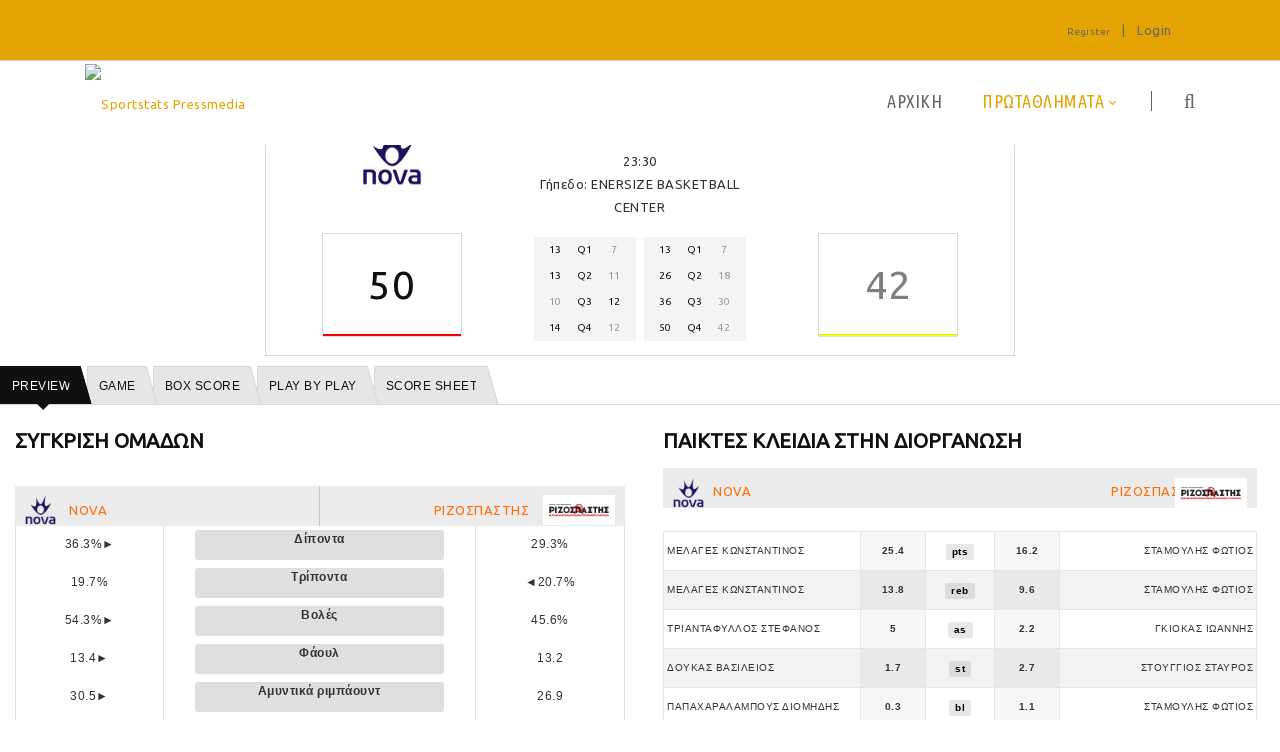

--- FILE ---
content_type: text/html; charset=utf-8
request_url: https://pressmedia.sportstats.gr/championships/2019-2020/gamedetails/id/25825BDE-0D0F-4A19-9EED-C62A4BB35316
body_size: 92572
content:
<!DOCTYPE html>
<html  lang="en-US">
<head id="Head"><!-- Google tag (gtag.js) -->
<script async src="https://www.googletagmanager.com/gtag/js?id=G-VJGTRQDW99"></script>
<script>
  window.dataLayer = window.dataLayer || [];
  function gtag(){dataLayer.push(arguments);}
  gtag('js', new Date());

  gtag('config', 'G-VJGTRQDW99');
</script>


<meta content="text/html; charset=UTF-8" http-equiv="Content-Type" />

<script type="text/javascript" src="https://cdnjs.cloudflare.com/ajax/libs/jquery/3.5.1/jquery.min.js" ></script>
<script type="text/javascript" src="https://cdnjs.cloudflare.com/ajax/libs/bootstrap-select/1.13.18/js/bootstrap-select.min.js" ></script>
<link href="https://cdnjs.cloudflare.com/ajax/libs/bootstrap-select/1.13.18/css/bootstrap-select.min.css" rel="stylesheet" />
<script type="text/javascript" src="https://cdnjs.cloudflare.com/ajax/libs/moment.js/2.29.1/moment.min.js"></script>
<link href="https://cdn.datatables.net/1.10.23/css/jquery.dataTables.min.css" rel="stylesheet" />
<script type="text/javascript" src="https://cdn.datatables.net/1.10.23/js/jquery.dataTables.min.js"></script>
<script src="https://cdnjs.cloudflare.com/ajax/libs/bootstrap-datetimepicker/4.17.47/js/bootstrap-datetimepicker.min.js"></script>
<link rel="stylesheet" href="https://cdnjs.cloudflare.com/ajax/libs/bootstrap-datetimepicker/4.17.47/css/bootstrap-datetimepicker.css" type="text/css" />
<link rel="stylesheet" href="https://cdnjs.cloudflare.com/ajax/libs/jqueryui/1.12.1/jquery-ui.min.css" type="text/css" />
<link rel="stylesheet" type="text/css" href="https://cdnjs.cloudflare.com/ajax/libs/cookieconsent2/3.1.1/cookieconsent.min.css" />
<link rel="stylesheet" href="https://media.sportstats.gr/sportstats_global/css/sportstats/sportstats.css" type="text/css" /><title>
	GAMEDETAILS
</title><meta id="MetaDescription" name="DESCRIPTION" content="Game Details" /><meta id="MetaRobots" name="ROBOTS" content="INDEX, FOLLOW" /><link href="/DependencyHandler.axd/6209dc3fda02a9fd796178135c9e19d6/193/css" type="text/css" rel="stylesheet"/><link href="https://fonts.googleapis.com/css?family=Raleway" type="text/css" rel="stylesheet"/><link href="https://fonts.googleapis.com/css?family=Ubuntu+Condensed" type="text/css" rel="stylesheet"/><link href="https://fonts.googleapis.com/css?family=Ubuntu" type="text/css" rel="stylesheet"/><link href="/DependencyHandler.axd/f5c0d34ac54d7f30745c11f56e9e7e8c/193/css" type="text/css" rel="stylesheet"/><script src="/DependencyHandler.axd/ce011cee17689700cf343af45f8ee157/193/js" type="text/javascript"></script><!--[if LT IE 9]><link id="IE6Minus" rel="stylesheet" type="text/css" href="/Portals/_default/skins/20072-unlimitedcolorspack-054/ie.css" /><![endif]--><link rel="stylesheet" href="https://media.sportstats.gr/sportstats_global/css/sportstats/sportstats-game-details.css" type="text/css">


<script src="https://media.sportstats.gr/sportstats_global/js/bootstrap-chart/Chart.js"></script>

<link rel="stylesheet" href="https://media.sportstats.gr/sportstats_global/js/bootstrap-chart/Chart.css" type="text/css">
<link rel='SHORTCUT ICON' href='/Portals/7/favicon.ico?ver=n_aiCPhDgwgmv-qm9HL6gA%3d%3d' type='image/x-icon' /><meta name="viewport" content="width=device-width,height=device-height, minimum-scale=1.0, maximum-scale=1.0" /><meta http-equiv="X-UA-Compatible" content="IE=edge" /></head>
<body id="Body">
    
    <form method="post" action="/championships/2019-2020/gamedetails/id/25825BDE-0D0F-4A19-9EED-C62A4BB35316" id="Form" enctype="multipart/form-data">
<div class="aspNetHidden">
<input type="hidden" name="__EVENTTARGET" id="__EVENTTARGET" value="" />
<input type="hidden" name="__EVENTARGUMENT" id="__EVENTARGUMENT" value="" />
<input type="hidden" name="__VIEWSTATE" id="__VIEWSTATE" value="cCyXXIw9tnQ1B6rv72ij1jgBKTGgQ99/ACGrtZsHXiVo3x78rXx9mCBCRnff493hyYPhad0TQAVMF/NlRePGFpQUxzN66qGxlUNHiuFSenTGoz0+A5B+OzzQXqXFKQAZ3uj6ERuNyRTaJR27/myEnal6VZgFjhSzl7IDupQkpVjnGW2ukHhYXBJdYGqUCp96whJcqyYjjkJLpbDqohWoPMst8S8vynCavEtsHGqb5IsCBz+OY9300ZJkzw38tgf8eK8l7V98vskxRIGQy3lMSn8kCiCmcD3FEVgyOpuQ3715hK1RbCWl1+aUT67482ujgUphIWUS+EZU/NJcZvDTRF0SQWDoEld9cBzdMpWJ0iE6rb+5kUOygBpPRrEDh765HMFks9voGdaBB3/dKXSQoG/oX0pk/rePKRAGZn1HwXT+AYREGyTZSWxtT9km4GuHhqMUfWqWBywGvYTFX5deMdJM6HrHr7ZeISUTiE1Ln/OWPMRi6y+Obb0RwuuKgjYSrWd721xeJ2PUzIE5aMN1WNoyYNezDMh2UNcN9A0ecm86q6vHhQsTZPtXol3klCzRJtqqoVINe35Y5rayRZjdTHs1EWlQcOOuekB27JHtcQhKbpCNWkAV73/DuJ9TqZj41ZSWTShtw6tytYh1+MAJaBZ33WG77chwq/W4JqU3B/hGtXqtIVpNg+OFP1PLH07gGYBbKztBZ/Hkm6DXMpOR/A+1cw36ePx8nbm8m25OB35kecttcX6NKBA1sHLnk9wGQZpRu+yd2L2dyLyhc1HQ2q9NL2ymgTAFxun89fRTka//jWqxlmp8JzTcgYNPWAEel1ZwdC/Jux4Dh3wisJkCqLL/AmsiPYq37TYDPMuM8cK9n0r2TBkYy/YKbHZftE42aVEgbJp9h6NngCw8exnBGmEufA69baJs3w516vmMu6TJZQLgPAXYDEIuOLt7LqFqo6AglE1PC4bEHYq3WJ1357a0RgufzW2BwoiqyvASupn9GNNu2tLxdU8MH80Q4sJDmiH/omTfv/+4bQlxqyJl3YYDin6tYn+KLAAGe+NcrpShscPuy4X58x+2nCGSl7o88nqmX+lXLO+nHfiGMun8g+jH0wAz8E3VXSwvx3zfyinSsyRyeSssZ2uW1125780f/kWoAD8UpYKThmhsbbq8GhJ2C+mwBl7fNvOlRVOwXLyhKRxyGNTU+x1pIcG8ji1LSsS9kzAyUYpWZ251rZfdWh20Q/5a7jyIxIcGH+4YJ3QSP4AhR7CJD6lh/9So2qjybRpSka+VDeRHO0d4ecUCbr6bvNZ6hstNj8Ckh0PVfq7DE7a+aq0GyZv4lrNSccO5bYDmvXfgl/[base64]/0fl4Lr6sfp5bEdVaB4qfkKIpR/Td1UmwO1mPjnHY0Fyw3sJFfj9HQjgH6mM8/[base64]/Hfq/qjQlchOhcJF0bn+1pMXrMCqOpy53C61f2kSUjzLSOYxjxZfhJv06sA/xSv4j10FkSGM2qM5gjvZWg5gQBrCanRwL89RLKN8daHkNvI3+jaXaucCxSsbVT51Jufb2em/XDkrx/Q9v3ZwUu+RbTL0YMMqLGyV/+s4ZOkdxyhYRmz7IufgqcckuFwfYCmGZ/ARlcv7hCfGtbo8dt8/ntlQH0tEP/rH+tNOKPd556ma3Kr/QRuj7SosJ0WsXyQnckVI4uVsLz6E2qIn/JzvBC55OljRa7sFFP8FHxciColBvt/HYoz0hNEL7V57uAkG3th/U7swCPm01IKOLysV/SOJlYlYKIJMUX5ot8SqgvSx+6YOttWIzU2hTK+deCL985thlHlV7qfwJzR9prtSA3HbBJF9Jx4ElQYCrG/PPVLUHkAMCKlXfgHY+LUc2fmwkVDSNL7K/qrBWVOoAEZKQntaVj/PEkY0KsG6SlmQq85WcFiAX82taYynY38tHda2KpaRkIy8Oqn6dXtXWoXqf9d244+yHByJbnYC+mUVOjUKEl12LmuzyM5Yk9RRRs1K+sd0ADvEUYaPqFgi6+PS9FNtSuA8xcUZ5WoUdtiG47nK/bY46ntmsGDtU8E+XOb5TyXjyjmw5bu+XTKrFRMYM/r5YFnRVf6xjhPEdARQcMJKGd7WL96a+du++ROtuvq0sAEu+QGywfupVD+WLEyZWpjlKXBEmWFR8hvaf6O3puoGCo1ntV6I3I0g3HGg6i8GLmppbWoKqR7lcxJA+SF9UY9vgPLwrVTylM6nD559a0aBlrKdpE/GPTrK11b6bIbL1M3/q+T0U+T+BmjjFbeLeWyahz9Q2AvlZO9QPwOQFb3LzIANaJ9a83z4Haob8OnCXE5m9pXcKeFKP4HCS0E6Qjia+cVUrwi2jJBZyYsiY0DqYKUgv9dk0294XdrWq0Yq/+VdKmkWVBnPHs4AaafDntm6ZAHwbFV4JHzaauXVuZ0OruiodNzdGfMDxYpV0lQ43axayXfRFUgHRtgX0/yu7tHifWKSMy+Dqt+g89AC2uVswyLgFYikajBOglBd0JyFS6CwrrY/[base64]/1dGyap9Rz2I1ismfrlnjzZhqC10CfhsypWjT3TNIsmN7S7O+3SJoA9ky+vEzXA4nZdJKfITmFYV0AZARawxJx6hdD+NHXs2ymwIXL1V+/UZxzFamY/A82tdu8o5IJN8HzJr9DWfDO3+o2kEnDA+UyMr0Tu2VMs6tX3RQ0BRkni6LBbqA9NvVkKBdxumPPNoFU7FSQZJUQYV5gYHDIYN8vfDPZ/[base64]/7WdiXjN+0BvXMrQRzNNg9ETJuQ9ZuECXBhGNsNpsfRLBdvGWt/d+byBz+oV2RDdOwue7hW68wVlB+W/+TnWcka/W9Ub+d08rGPZEnHM/Ppgzeh3JeWx2R43iPV1dnL+MtMCqehpjRw/4Ce/7T7JHC3ajLKMfwi7GslO56DI/vOfk3uKZESDsg9gjhUGcWSumgKxypv2YXnukyqX7ccDd9sjlghvuAIYLWWT/EXJ7xHLKBaCBghb8XpQSIT/Qk1kgpL9h6dxPKJBWQW1XFOkvuNEIH5lm303fojTt4af8TcuoNDgo0oPAMLxC6ypOA6l799b4OgDjQYUe1oa4bmwANdsLWhMQTH82BMU7UMr+0MYGwn4dVUav4dzAG40z13O8pb3XOBjw2GHAwfwfuW3amYC/PG/iK3LlKHBaAjQRt4VYukbU16OJKxwmXeulSMEcgWDMPtNpExrs0OClAsjammOFAHQ65uI/wa9YeAS5Ahd/9cYYyXWQoWBarmKKXk05Bt+9UKWhr0kkmD9oc8So9RckgbDI5M9IXAi2ZRO9svZSDrMf86WQnGHraodT/pKQeZrWbVeK7VJXzsH4gTm0DR/XP0PNvDDE8/T3dpQhzlgOct6FZk+poU0I13EgXfmUuklAwG7huvap6h/s2aRu3B5h/oMqzEqFy8Jy5f/oPsT1TQ/ceOHAySFZRIuJIiNYMVTwEj2L0WpN/4vvgdtoCNsX8V5gxq9wZBFW5Egy18VE0JcdTkbNoS9WFoNt7LYRXxFZ5h34RoUhW76lAE2/dx5v9UrRVHkZP8PmVYT3Hx+7q64n88NA5Hibg8uPuFIIcKRrwHPJMUyrGAEPA8UtN67MQGtXMiN8BCTFHoDRD2TZTqCRmCkEhDb3swR0VH+DPcO0XrSTKxEMFCQf3Y1MzsbdhvUv2cfRQf8CEaqeM0vP4WK0IyK6E0D8sMx3TCZy2yP8/oXJves4W/CO3Tr30JMrHYFD7AoCZWb6FNzYqdh53RbwHAU0g1eBtkfoRLQTkUJOFrkM0LDgBJdsjimWjhT8NfCk1ZWdBCGH5dBncI78173qUx5aZRAVyJonw35esFM1T13VmdAfD/Grk0A+RD73DNkViJkYJRbH5VBXefz46z5kwMSnXOcQwH5CRigGGL75cqw7LVHMFtq1gy0+At8+Vau/q2qLX5pBVTScXcnVK5aNQYYcePwihaQkpQlF6n6CP2rslZYETtODnWFkY70W+2rJlGFNz99EpaTyU7t0vE2eL+4V95jFfCRb9ZYGE2y+TSQjHyy6+jTGEHP+j9KUBWr1t72ySbMw/dFQSaDBnwI7CjKF+v5CVJ+IPTpMNMB9xipcKdcI/iRMpznhrrLfnALY9OWIhb8p4gFx/pex9pAOepZz91zU+10+uOyxP2vE8EHhfX5mlK6MZndGcAdg0yHo++0SmOiwtUE3X9csOSjqgG+aPIsZPC/tdOmcBQEB1z7JjmB5yccOCL26Nuus2k7kgTB8ciMSClqXiUltK9Epw5k5DM5VTsKkk0YMtpZq+pyFeN23d0BLwPvJ2pHqhvOjbrgO2BBu/CSiqLad9OEApMIr5OBkupuRGlOXsnJDBLkLcTMg7J1a8S8aOUS2CpnkJpxkSdtfqVd7IuBxBuQl3hYkaFOrB+ng3K5xsNxL7ulsxYzmkwUElEJQyoWrnMoU03QfIgIclt1dXJsbZrpOKU5RZkJGWvtndn0M9Ixcf/op9hYQC0+8Uc1Bzu1wjsgFJOVg2jv0SEA3Rqq9GT3rjthOAEm8QOg5pnU2f9CCD4L4gOf8ijIn5Vio8tn3SlW60CRyB+l07vbdA1esMCtygoUEei+fW2pGPqc0PcQJrOngHwJa7qfSHZcSd2B5eUco3ee/8Bq+aioR4fpQLamKvFIr0L6IguHq+vYYRkgOlSQGDMhBpotH/CHImbbuD9aaDLy8WUTvln8DlXBMxyCnYwwzaTRmdcquC20m7tQ5kFcqnEezws1Dlp9FiZK+JXYUdjnG111FYzpaScJGjhriYHW7fNcUoMY+nBrkT78FiFCSnVlhwLPYdJO0EeBQfPGcxIsGfEJ1EexvKl+od3z8gALxubBInwGiKkoQqlnRg/fxnwYDiLkKaByK1k4aJRAZamXgukXjamM4rskpOulPEZ6ewLtS9tx1wFd1cwz4fkeRSWl174pzdQDX4PlctxAt4CiTv9sL6QzhF/CSMF1YjpkBAJPUFmsYP8+2uDYLZjF8LRo6OSx0RJr2qXLqT6+hNZo02cdkWh0fx53cY3SRbsu9NtVCBps6WWZbxx/eVDb3gVZdSGgHI9Qx19ZyPo8b7uLdnJu57xuqgQzUjvMiUok41o/sHpdFg7NWhWY7a+dFtsWCukmBNPBVVm5pjpxZTLd0Mi8KjD+eTMLX/[base64]/IdmVUQFNLbgYzHWMuNNKqBMV9z+SYQMRpxujkf1ldjkmkk5e+w8MCidWU2sMkDoVb03SGm9egOoWx4PqWwU5nWmLyvjvjZP4iMTn1hQJtlRhd4d36jBmOD0A3KRGP8aO36CWxbnE/mMnK9epr4A1CNpLPN0dCjvjpm9PP5Fld4NSpnl7nWhTvEvohsUxb7oriPApMLJZJYjbxVdhVZaO4QUNaVUCb4IyZ+ecTMUe5ZSUZHFLdGnkFVB1lhAr8YUQ69+G1cK7sbbA45Uk1fbeW8Wb235hT0Z5GA/duiDwQ3mNVxmLtmMFq5JCcVS9PP7YeRF+ELeomsrTJQsjdvEHHFD/QV/3WWpMn33tYco40ey2YrbC/QPQjSgp0fwaRP3foGKtWSvnzYm964p40JrT2xboZhKQ/SJjE5fG7gJCIu7w6LA9uugRcxDBl1CRbwQDWmPszV6TViMDhhAXFgADvNdMhPAhEul2W7vg+6QcRzZzahoUryDaw4VoGpilx8jHwIBTUPSqLqEVff6oE7nXicjFyY5e8D28h4IvwFnqHWxZomeMHbnZBQsMvPPJcrknDT8eVGzxvgw9AgSvBx/6pyQQ/VOr32DEeJx90C6QUzuKkChfzn7BYFAQYFW2Y/Mq9zF19YpJn2VxgINnRCn78xX+hbmO4oCoxejDyNaoBRrkzeYmqCC1uAAf+s3GP0dXOAf5TqAmdm7WA3EZY/tAprK0Xk74OFt+9PnDSiKzdwL0ugdBcrVK+O+dKuEuia9gHmfe0EsKIJXqXmkeOOcK9D1tEndToc5YlhZS6wnlDN1yhCW7NIViI7v/hqNZPkzHQsxMRI1VgyYfUWN6WWBP/zHUdlf5tTePJmjK1mm3FDVQ69xj27bCDMKDdND6ApDeqxKjJNTDKOpRLo9NTDT00oZAJDoks0ucoJiPioqRQT/SUDScdGBSMtefPbw60AfwmzSvNX+XwLy6Ghrh7kG0QaH4pLs5NpbyFOFmqzBQ6ojGUn1DHT+d4WB+th5wHT7ubeseVyJSx8RtoK9uxhb0EFMUpMDWS/CZR3+QogFSTb8EQxCUtQKecRrJjFVFMsVFG3EMYqu6OKJ6jnU2Txvldhao+O4oJQO5QKtZgjcm1JWppXnD8WV31RbL/v8577cClVRfQCplvL+/LOW7mFFsI4PsiMW0DNUDhScgtYGHe2+/aF9I4R2xHHjLCjwtLdiAvkt3cXnG7ltp24wy1Z4wff97oSgRbr6CyGBvQAH/X2NtAtfrl5ldMro8A20r3hlhzYZe+qX+xKWmU9qTuPuNFvHcszxRbYPIYFxAKOU5w9kbpXyB30Fu+4/UlkYmJeh2ngbbKTQTFBiVw8rghcUt67QMSFdvFq4+aZmVo9CCmilrLYoyFXkzVN1A3HB+DFIl2SwyLlpGLUMr8GOPccDYHTpOGsYeMzklx5wBscHjs2Mr918e43n/fzx7d1w0ItUCu31e7MzFHOFCKiNW/rEBbOpnlHZS1X9JqMMuAbhlDEIMMUiY+ngyES5u27tfzwNmu3BN7mQD2CneUegwtkZFpYTX5QzDfXmJggx2rkesQSVPx2LIUO0RBWBZsj3l1s4cNgs0zg+mv4RywbFf1Q0+bmAhcpVgSk2buUpO/8IhPrrlT3BawxNky/LLvecrka0kzbCzzB0YKtYkQBpQFuF9tyF2j6eUAHBXYfSGyac7oupIRvY1dwns8+VefTTVg3uU4XnlSc505eWYAiEp+jBzkzswY78ZHUH8AgYhiVvdYbET9MN1ILkDpU19Y/9inVi9qrSV2Ig7v9lvd5vMYNaVDUG9f3+EhdrgLgUGKq/tXEMmgIi1kmAkjHyvvd3x93Yqfop4FtnxULp7wnqmzrGMfF9AOYaFzU8/45X2v2BG8AaWUQdlCyWuE2zvntIpbkhOYpplr4rwqphuxdb0b43sTc0luvhP8ddxFpqpub6rQ2m8YqW/cfR9LICEHXSKQRAVHu9pjThbzLATHcbmyl0kjPaceZaIWYSeq5ukuP2NgnTgheswVz555+6bqOte8lNFasIGfuitf/xf8q54XVCcGB7feDuk/CVJvUZ+0qJFphIwAZ2AmFldcwizxPt5HRkbGOstgB+Hy9fijx3WwISWVpkBJ6wdTxdY9R/[base64]/LwOdOsS8VO4EW4J8S2MRwf7XNdVKkW3eEDlp0C9A5tQjYaHqQ0fj9/kqfJg8mpN+8GqKUZ8kq5r015DoClbdubpjB3lUL/faQVc7/7SayzHc131VOxBtEIJliKSMGh980+8CTnBZociHQplSTbm2Ei2lU8ymcZFm2NmHdqjjzuEh+YGisy6E0zvNFRHqOcx8etJ66EggPubzFjtNG3BB1MQ4JAfndL1u1Ztz5HiDa81s8Hw1j2coeBk7BNJSuIQvIwm+lOyT3ADjpClTk8bB8OIQFDk0U8H6h6l/dfJS9Nn9qu9HMYC1G6uwveC8DDtU2JfskTI+Dz0TQ7CGB5ykg2zylBUQBhpwhmGRz6PgVCgpCIlQPQYXc9T4FbzoR0UmfGajEezxfgb0Se6hf7A0ryWaUwkaGsDfsTZl1Qd61h28w7k1bnRmYRodkKJbPUiDx/[base64]/unonbMgNVJvbwbOJKdfgwUqevaoRpuBIf6uuD23wB52L9cCRjoVKXrLj2ArNJEVsUWM4X4/cvrxsRH0lHw2v3EyBPnxlAuCNGUkX07+Zj5Fxl07n43kgQv3BQ2S1IyUeiPIqtP307vbxfmsHBaLxfLc9J5wl8nkE2lesqs7GDcttiJ+29lEkMM903isG7uLYxGFYYml/mJ6HKVMPrVwh3vJKcC9EvMttEvPG70XIuqVnBDqh8MK97pOR+uV1Ui6H/1NE1GtSFZ3hq+mH/teJW0aSRlFpv3sUuUF6V7f6meQL2XMlBhsw1/nQ6YL+TwF0aLGkB2H6ZvM0wuo4nISuu87pcQGf8DDX9Op0Wn4n4B5ZOQG6D4e0jIFP67eJ8jX2eXFEkh2VBkHlhipuNxlUAIBhyG2k7azLFm+jzv+Pd666yBrskrITE6vdqh5J8cTorRURAazZ0nkdTm1skzjj4tUn0nITlII5FH/1KwoERhpUJ96ZEDpCpd9qlXcU2xx2Hf3/bhfMZ/[base64]/SqAuwIkmFGMIVDFuvyUYODHQ5VhN1WSkmDO1aK62Ul0zUSjGIA1cr08xe6iVX2nQFgBo27lGc1lUecmy+3h/kmwbsxP0eWOH05UvhyJKnn6gEu5Q4cdDYvoNKq+27in+bUrGcVnxWElhtC6zCymMEJG5y9POLDWEzAMmyqb6Yugk0+TimQcyYIotB06gtFkUfO/nG86N4UOjtfDc/+RA6sJSKJdNMZ3+rXnEgZPOTRbWDsFZhdKfhQh2S+sSB8ox7SXvWQ3ut3YCplpEaL1h1+m3jT6BuPSITsFNuIMwvu2CSpke7OozPIfiLyzqg56VnARu9VSb4gqRAGutgC8zs+nujc3tlBzPRBDOrrZJTmyFXt7uH3RTikHaBl/vZyhxyLLEJGp8H2JuEoXbZVVhfQDp3N8u8IfYiIPc9SbLCY7IXNaemLsUrZgC9zGD8pXQcnAPyRF2g3iUKiXlQOG4EZ4+iQYJ8W0NEw2z0KCYblPE6vuyvKim6ynhpphAnTkDIvNzk5vYB0XeI2mdPd8tOEx8GV8+0lkN5GH14j0/VZutuvsrWhmqUlpJYRQgrvvVXHyohkPFVOTdxLEshiCTEDUuDWzcsM8+08b8sHRFVRSqLD4iakxWTokxzwBigzeFsv/UcjU7ZgTW6OpuAEyTWuxoEP4HWfm0MLxOas9Zznnk6dtMm29M4FgOqbrdte+ZOs4Yo6NGv1xBtvZf/ZI/sRxlm9FhzzOsSOdkrGQaBf740zxq1/yhDkswhAFaDR68xlS/7vu85qRQ23pYXC0deteaHt9Ppp1WAJF+zQEvXBqkqla1mjk6GxMgSTG3IP6HAiAAV53MA/LRcZIqhf3aBQbCUwCHN+hvWPCEmmPHbWMWGlhKfJIjTndKrqpHLGTHJJH1fynyGPOCjGGpd+Lpq7YJ8mLmMCeqcwGp7HPwVYeUuT1PATkR+K0qYpl1krL3LOSQ7EzAzA7vzQzJefnyNqczICXe7F2sqAJQlwRv8/TMf51pTUYcj7ObyQUaCec94AnjuH93atxAbztLCUYFL4xd4mHd3kSrpm9M7a5nJO6js4Vz7M/YAJ+Fz8TGrXNJU7/K0djzD101k4AjfuDqhOtEWE/d+VeZxAxHGai3JjlKV88iWHnx1mrirKs4v469hAVDRK9p7WAvbkkc1vXcIcqNg7uj0o5AdsSi1EpB5EfeZ8xsaufDalU0XM+a6f8Yp/u05RBy227JFNB1lkP/nk+rEC2em9nCbcsKDA1RY0KBjCHJyusuw1dwhhDXzriAR+25PSR8jLeDYxH5PX28LtuPzHzlI5qD+xk2pwxOiNZMw2cLvOhJWhYyYAN4gP4WbdrBXfhX8WjVkI48DBJpKk4FAshu9HeyZ+nXQz1b7lvs0Iztih14wkp8gYPjN1/X4y3QJhdbl10d5lxN/PjJw8hO2PfCs7vUCqVLov9WUh8HRgKRh+wMh+qr3b0m5hmgC63TddDuERrQrKzuj+YNTT3IePDdPAoPYQbIR1RFBtXe2PR7cdM++rv0wrSmi+Z1vPskFcU4IdAZ425SMNlZjnLb1hrZvGCzNvYX8HGLllAKzd/GTEr6pdS8I1CN2Dp634h+BfEaORa7acGXozuNs0Kklz3GEE/ZYLVrefd3VDdkrW4y9qaoVg4M1F7OfjSDZU8Exy3ETBdrQX7BMJqIjEgENebS3vGTj4wvgml5YZvLrEBhfd+7LU+pQA+5bfMqKMtcnsKqRAdeHDqn5AVUDkDyuuJpatneIHKBtKLbhasxqoalA38y2a/w0GNE4JBbvq4kFw3VsvJdIe5l2RY1bjS0/EiKDFSBQJlaH7bnLfCMKykYdss/8byTKrRzVtIxWijDEsNS16mZg0D2h+SCL+70OBJ6dGIXPvEPMQEocJmZx7j9uZwmogGFjnoOUGDyJnUN090goFeJ7FYlqL7lv8QkbDuTQrAjKBUA6uTs/Iw3EZztvGGOn2LIph3k3859aZGnO1SKlXbU00WwkhUsomz20ktRJLHNSpsc3YbOvtl4xOJtbGBSbOQQAocUsABs9oxx8sdcP/noyKDdVK5+uQ8qCH7rigzloQ33VjpF4+bIXvttpISHM8xix8cqd8leKaLTSz8PTs/3sR3Hky0AwARW8wmb9jomW0fBK9FFVIkOjYT9nWIkPYOBWfwlp2B7C2i+PSwDW/Kbf/HS6mNfiO3S3hpRrtT39FGnDIpJ0OWhwPsGonJmj3hr36ZFPWfcRf88CNLutiTty+Sj2nNBfj99qOZ/CStDHl26+kwtGMJIsTQ2ULtdOkuaelZdJIv0Ozh4ObHFvAnPkqQaN3H28cdN81bFX4ORXGlYKlx9pqGY32Jx55OlcSCQ7WMMxudxt6dkt1zNyvEkTheoPSjJOiKZtibaAUfC5r28ouL71q7JdOXLBXlp/IaT1QlvjJc+7ekXVzkONDRnX9l+OKc5jue1YrEO9ugWdaWGaoXqklteuKpIdS1QIreIFRhja05UqI2zZ18zE4/j55U/3zIWaCj64IbJxnOedKVRb0V2kk+AIUD4CpWa0M0o14Jyx4OSgH2nlBJj+kQ6iqKP8/2nvAYRjlqWVx7epWhgJ2pk9FR5xILs/PL4IvsswUWPGcthBg/zsr1KPIFP6uekR84Qcsx39gJXt52OjIlvEaEukMz6adzhSE9W15VOnknK457DYV0/zW6b4tVV7jqUwqfpFqxrVnQ7aQrWet2ULcM8r58el21w0vprUTpARcXlgVhutkAvHbCaTx82eWtmXY11nRwY46+CzoYNejlbhTc/kyr7nvRt3MzVz2qNEDb3kze2HWi9Jl2e11loJidbZ0sRwWyD0OUjnh3dcxx8G23E19lO4KeRDSy6Qxga055u7wX1DVs0UV4e8nD9xb6Hu+8MVur83ZGB1E7w94r5HOMKfLcnswj8/[base64]/DJ5m50m2HBcOQI6zOK1ySvJU5p8xmoqz2gG8NdaVFtDLiI7df6H59w3BRtQ57vDTouC49gA1EttdfPPfRs2o0g5rciMxwRGaF44TIxWE3D3RKw0pIke8NIMEQaoW6/zXRf2Qwgec9QleCZtVR/Suj4ltC0VpqR/sMBwOIRXGDMCHYmEBr+BcQmPr9qG8iPN/XZb4vd/CKQ9OvVPsAqDZtGzw4PxoeZ+/SF7Ik/[base64]/q0ggjhsdq7GbZuFB724wxyJ4p4qrH6yDqEHXCVffNI4pin84uAlKS3g1GVZVlPPx6zUjHaY68u1nXN4LW/2xe8nySwcljoc/aMDtmJPPlhOZWE1+ANwddoWvG9sc6TsuNugXXUGtPwuSN5gQ177Kff3FijaqStABMJ98DL773oUCNoTt+PMRLDLUFU9gLijnEXXTLYLoP2o72J/E5TNVzoxdeC2nXdfSsU2vtcUH/bHMMmzahy8kQlwsr8GE7AIikvXwSpBBGEO3WbxzW+siS4kDpFTuzbrJE49BHdofikSFX03IaW80aosQlHmvtmOYl8/DlkcXilKCB7wGNKVOWyYjydmhYZRv+frfaAVThyFJx85XpHm8vZXpSkRypy9nzCNg6IZpP/[base64]/zsHK/bDRDCtFnCehAVfOk+l8PqhmJ3kjn3F8UnLEckZDjbfxr8yj7cRP0vY1Qom8wqu2/[base64]/[base64]/V+hfQKV7K+ofRR+8iVUxtzCIOMe4WNER4Rne/2VWP/lW6xHXeDYPOImxobnpIMqIVLGl829b0TsZ8eohec+OXnCgZkZR56q3/oL4kGpAPAjtHnEA/9xzSSnpytXKUVWU006mYjBhPwI9TJVz+r76jtk2rc44UbPaZqFiZDEG48flusK4nr3RlmtL/DPY8RLfiGz3JueGHvX0DSyufPv5/YuqdZvr9gqjS2WpT8zxhY14y8v1vpB2HdItvhXgHOCqp/jyK0MjFZIEsnukEYSFFYt+8YPeSZkX/kYXDGg+S59bP7ogWy8x2zqC1fHN1XXTnwg8VJoyR1Y59FFSwKJMfmY6aqaLQcHKmwEsqJogwWxGMcRpb2O8ISccxFik8CEW046Nm7jQYUnYinBAav+0oJdMt18+68ZMFs+S+sz9l//+1lRPfOmIqJ4QIXGiKsxHkvVav1ophMa3967kOFUQLYHmyvXDAl46EFSLqScgfmBAxgU8OzlwLGATM4dh7jlovPuPB/9RU/I8e8QF4e2UqrzCYczH5/GwgPwM844/WD8Gba9KwDf7ptsT919IiQUOosrkihjrpbnRV5QQzirEk3bfgEEqRlPWDZLfzqen3hzZIx/tNU5S9j0NykiJ1CjvyHKToas2IT1WSdhhlk+57eouxEnRa8BnFJfzOKqlgECykkFhmXBabDXeMK1LCtjRFMD259QxkZN+Bv67pP5oHPhracxpv9UA4gm89s4osDfV3CcZIReNKaO7mtDFD30Cci4Qz7FFb0rFGBeWO35aDC3AWemYGFy8hNO98B1/MVNgEWowX5qe7Kr7QTJSwyor0EzRsZqE2ZWgm0GPF/X5RSgtDzOMacNDmyUJ7hpr26EQCvjQoKyGLa00/Z3OvaxWgPI4Bd259riiUwFFyBkLkoP42NERf25tW8UlGtGAp0/pa5/isevR+Pz+42IEnshFt00ZJ4x8/Bved3axGtm42cb6DYQmEAGVwKxcivQQdgL1gqJYI89YeD7Q89G3XNz40LS08E7BoIuvnhMWYIi7IfvbcZlREhvHclYuzjOZPyAyyfwZov/d2ZeNfDE7byrVGPBitcDpj+N02p+IG4sSZfIeXhMPdAcLTjq9IbW7u+S/5c5+H8gsB6rUGJltFNkuRRBxvQrd5hwSqswGRwAupLKmBa/V495v/X7aOJpJvBSenF5XdG9/Dsci4ntn6EOONVgMngjh+XSckakTu/B86o0s4uwiTEDxWcM+TPSKiJEO1cT4b6LTP+yirkJHBvials7EkMm7SyT1n+6lxyDPJyil2uRllcP4MCGYu2PrXEIscNYwYjCGUHUEVTPi78C0qt6T4ZbkPY/eD3WBvd32ioInynzKCS0wdRF5IoeOng9GXiOFmx3tNoCXeil1ybJzmN5zd4namCxP3rMt0IgfKxjAsrpXidDcY1QSRdOgs6AyRir3e9Nmhl6mwPLEaRh3qICgRYoSUnR8Cj8MS0G8blb3tlgUvkDLerx/SUi+5/KlFEZBJYTqSXSyaFJ1biUWPRdenOmVF5EWmhercL3jDQh5kpzcNGxvTgSdrAt5MznIK3cHhfAg7BUwYXPO+AmInt4L3Ag2mLoEMwVwK/aKZwPwXk1wS5Nq57ZQXATTnBz/meOkdVxhqR2An4ndg0Vlg7XjEIUA2gB51g4mrcnUT6A6wQVpnSqV/GsZwp2CfPqOQCQRV7gVFYTTAhYs1dC2vc8uweyKBvbD148zbbeLSjQBsKU8IlHQd7/xnzI/ZRN/KQ6Z8APZPDXbpgmnt2ZYyeLSG/Vrc5tOGobd0q3X46wwHQZkRnGf6h2ncWQin7WksQ8R76XtyYDvTcndreo3oMlRJkGLyBKNqwNtTp99l3Dn/GxgvgWK488fK8+iurW5VmhDzZSOaW22f5r8hp+gqr6h+5ZqxvxQ0r7iQb1ipg3z3MUyY+FzQADR5eLzoyfgv0YqM5RC13+pPs0LHe7KxwyIpe7u4yuKYi1hO6WpFmUmhnxs4wN7s45p/HmRBSeY1gpXEUJ/mzeYIy3eDo7KvJ+xjEQWAsDJGKUP2fqt1LJ086a1H0oLz99iQ6I3yYuArDwMWNZ2yqgtw9A3/v3kw/AAqFYgOsT/H5bw6V0iBjNqryQ6TNk2G+53/tbRCHQC6R4CFhi1js0VoatFSwU05Udtum8xoLspAYvPQA7OJ0Jjt8w4hGNm8GYq8ywkgQPxZFf79vLbIl9WTqK3gxaUFCPwWH0/j1MCAvl9IV3GxJa023DUmZwVDsMWAqewAtA0Ng1yp4a9pc+oGclcZSKb52xrbbDVzvuf4RlTNh8bmRAsCQgUl8ggn26pDa+l0InYx+FQaNa8dikgqL9AdNoKnRhC/yI9kuRWz/T3l/k0Bqs/uaakmxAkEdTr4mm6664406TIv+eEv6U/y6E8ESgu4wr27dC1NBKOmVYbL9B9BfIWwixTsgrNwb0PpIacIc6DdZyf5c20I+lW6ycFQYy1WK4XD0Paqmm5FWZFDGdkkkL9e5x3VCSt8LxID7jxUUpF69vZoxmPobiHSwmil+HWMbW+juAxgN5UQp3ChuLB9lFD/o0NPiZ9gRHVqN1xn1HP/GP8g5qwQ3YXZNmITMaRDHaaO0BU1n/byLYI83rQRDy6EvllKdJCZMNUdPsXgth6A3ERMXPbrcuxIyARNIHqVyKfJclHR6UBeaQVOtdy/tY6cKMZAqVcKl8e+zbXI37UHbNjmYIf4NaWgQYu0fMZhEShF6iOwUnbkbHuhSJjtwApWzKCDeCHJ4XTQBE2YRlSjpKiapzCoOf6sk2Z0xHt+YzY5YdC6WI87U3QPfa/YBM5Np3HLmvjQ/1ijfDQvGHQXRAgGMewlKUfEKq31H47VXTxIcnfk/poVftOVIfqpbp2pWI9u8jX4u3Q7x1YZIRZd6REuvpTJI/rCiVCvZIsWXWLG9Na9R9QjFK1AJnDot3IbR64o9hCty4S4M4742zENrbmoV3FnxEKXOWnSxtHMV9zDDmK51MeXkAh7imFZ3eNDbClVv3tTGs4Qgdjr/sJL0U1VLYNOFEWKqJQRgma7x4fztN3WOIT/VddpRtxijGAOMj7sObcFwRBzPFYl3nLqFfHWZJVZqCY4+lDv3jXbAVDycQCItVkW5jQFUN8f7yikhtj/6exeYp8LOo42tHNag3bNk/qWIvxMA8HANmX3Tjr33nACim/Ra7G5fhcBHk+3JWm/1ZWBGTz9EUap/6sF8xUTymKOrLXx+LiW3WioBYEMeJaytcb9e1+ikn49cW4Kn33FJb9fEG7lMT90WgdEpRErDwY3qmSp+hMApH43fn198U5TF2ReKe8HAEf6UEAB9CZZ3W8hw0DWAYb+wom1KuJFY48Y0tUfGSBGOSDUtLav/eHYXONMLy9hVJOFEyXap0UF5IS8mg1mWhpKHhjPwCFJFM7BWmuyRr8Lc9O8n0q0Sj8pZ4hCXkq3LGe6bibCFBEZmpnpx+ytlAajoERPY7dZLT02s9VuI2fT0ZfBUq9xfh/TLCMshm5jTtb4Ced9sGXCNL646vmhuzfmcb52rQnM99ERRTUXNTqxDAPbjz3wFZLpx4vsFUvTy6VYUoWTZq+JOmRz/BnFc8OMDlU5/dPShnr6E1GmkhSA6eadkzNERPCA4yVMI3UzPTiVRmE75VBNCG94ysRyeeljWFNOoalMc+If5sMaeiRvawSh6Ctu/tbb5cVOJLyU0shNN8XvEKTbXW6Vm/RWADVZTYB2uF8tKJB+BC0mDkuoWYLNvGNiJNi3od7bXo/Wwie5z6gB+LLoQ6a7HOVJHeURUfVmSmO1+wjU+5gc89oisy5xcDJSydryTCvFZBQReMjuIr3Y4bD/ue7khZZa2cCYHdYe5gUfEUIFeySxR8dvtfbY/nj5g0kENuoVN2SHAnr2UCp1GfL87vj2yScyI6+0KBzS28JOSHWd/OZDVXF27XPVwW+kkgBoC+FtotufTURtq+pztPAgXIWsneagE0SAALt09fSJFcoUhZfqEtobBvtzB2iP8Q3L/LQHaLQiECdpjA7eg2uCQH/bHzgEpzNZ2YMWtC6kTF7rrNsL+lfOCuQ/uMtsEDCxkxyzZ0GEDM6dLxxapkGn4l+k8hIN4zl9bpd9Cwoz4Byf99zptJYndnoxXtRsZX0XtiWtFe18+lRkcIP3an2WrBlBrmMRiU/WLmW0rXLyEY87ifKv8/WZDZC6GwJaQFpDkmY61Np28t/PG5Zjp+Yzf50Y+zGp/E7K0OLwVUFJCkFb6U2FZFm8rFoxLcVOJBneFwcxoQko0+aWV7qSPfsNHaX+U7+GoMe3qjQ0ldREifNXzklqfrLgmnEQDPs0I0io2KrTPM1500nelwtio4ae8+7XRRJfAeERNKEA4YNLli8bL68C0nrwZLmnZy/3eJzUqBMRHX/V2ptWiivJfFVtPhej9maH6r05qUESUNqxVV32Jt7XdPD5p4emfYIciaMdcxSe+I3ULSCQqA70th+vyvwzjR9EghEnZolLgk+SXY22ezfZKnWLU+syt7aTTjdZaF28talzet3Vgos5zgvJbdRN9LkfY1ONd+ByznfBuWL0ZqKM5SEfWkBztrEZB7Yogf/bc4sHvZ9WRlgkqQgHnfohTVR3MbC3gDaIIZ2gvP6LwIUj6Qs48otUKEMLpn6NTnddxkPfe7odAWn3IxV9/dKjzOFBC2AyD5EF+AU92+8UyZEJv7yIngLo3ljaPnFCtfCltkDCd6TWfmIcMjDqKnmyY5FFrR4k7tZSPXS7jlpFGiR7jQf6Dz85nevA55pUjFmPa0jkbZKr2Pm4S0yICdVmCn7laqAdfuzi3v/Ebvno6+rhTfdGgEPTJ2RW4pwt5dvSkaC17e4DuKUSYLLtKJBLs+SHtixu9Sq39rQaTKReFoC7kOFk1/vED9/OD/YUMR6XEVi0kOkeOj4ukafue09NxEjGlQgQCcCVxt0T21sPHSx4AflXks5TCUwB9j6XDn1PNovn2NLChXRPRUWBmASsGjI/WsmaYOdjBOKUxSWs7BTFwPwATsAwNNgbMEAogCKq1fsaGk0LSKwSnPEcIzVvl+hHkt9bs0tOW0OWO/McujAwxAFlOho+krmSbtlMWByqzbLrfoC5w0PIn45JjcCqGSyo+jFhDuzllXMAlN3QWQzJxOQqWGOfKKw6135V6R63UW9r1JxDeWmQkxbUMEaOGR95p9slNvpzhh7sr7lAMyatHtlkPj/pDza9D+DltxM7+q48PJtgmZ34n5ZjOGaSlKlZdWTI0gOHPY8ZgmXeK2bhwAIWXk412A6wiR56b5oHAPVwHieuujs4EbdKeanGDNwz+U9CqmK5BW6Gd/Sq3eJ90Nv7nsitE79PJxMhuWCGpmpaHavVTX9UKLdIBhVnH+IjdHbwoMqRhXJpDffLoq0q+QLfZ3YhyG0vgGMVlB7qpHDeJKrAK/0XOjJu8KWXZlY3G3w0v5qqYiFERIs0TB4LWjLtyij9YOTFKhXkz6js7ozBAI7RLzNmmZMa6pUIBCcugUTX27hTlVg6/o1oDxsvkcKNN23iPf+Z9N6U28y5RryxLd/akCMkNjOwfazAJxLAWYBrWdSvJuNGNm/tOMDt97Ii2Ich1sxVHjbcReNZ09LST97bvJuU9a3qe0pXLKzj2yrY407I2bQth0PQ3R4XokkgY+57q0CyTInVA+34HGl12J1tSirb2+L9AaCg3DzYzM3egKvJiPXSMOV+J/A249Cl2oNfU8hH795/xATJXFOuYHBOBlN0v2xFRkaUHOoGIEXdXLxWiN29WmSTBIVHBD8G1e2APbSTSdv0xCFWelthEwv+DrPtXW6G5EnzNBZJZw4WwiKHIZiqSVkQZTxrEZTClKgFE7Nt0a/cuUGBr15SZtX08iAk5FB8gL5OT/qUG7Kd8HQ1rWYJ2AK9eyFJEeUbWPywUwQJ1V1f58CtE1uH1UqaITWxmjsNK3Ex9rdoOD4Hin1K39QiM8POCISIPBCoduYPkcSUJ7vtXsJFsZDYGJB2FDO7MAosalPtbapgTlOVF76C8jQQl54z2V9CAB/e8cQKeZ4Q/pcHRjmDyqAAvSygj5XXgIgYM7sK5AjdY9vdiYeeEfGBuxA5GUMeVnytsTv3wEo5qbZJWx+bie0hbdB8tNvFxsnllXEUXxavmHIh8H+PgyqfE2nR1Mm4+WYQMf/rtUvT6uKHTEfx+eNr8Cf5yaM8gptjKPWxm2mhr9jboqbkKuunyvpunNoH0lfv6uEgxZUgYmAJMlIp2I1xGrrnaFEd4bTi6z98FMzDByCgGAQuqfgKCKpBI29Su9wNNYzrdLlXTdQDgPDIXvwKMLHmhAqwAdtz2lX4bNq/JOF1pfLmXUS6oiZTO8apgbOnE8nUAXdkeTUlrFyQMZYSn7l+vayWE5dR6VNk0cM9YfAD9LKN+Z7Ox0f/528/QSBVTdd2zBZMSL+fXVBZQ1SSOtQDl9OLFAeegEcmoO7oeiubRPtlNAEP/DmLtjJqhNTWT14tzI67qpUUK9zifOe1ibhJMrIpVy9MALtL95jNTU9KtD2dhEtIRs1OaJx257AItotJzNNG9edg4d1s2AiM3wfAj9Ij5mdQL5QQwmUnVFStHQXSOjcSKJfvYwEyvYEymwvHKu1Bb0ilNDmDVTcPUnN6YWxn9eNXXceBF/32R+PHC+ktehYd7mI1j+qE7ukjzWRCg8rHoCCg9idqGZWnJOJO4Vr66VY+Cxgo+Sx4y5I6rC8JCIZcAGJvKNxgSf2fJTQsmbbAj5Tsj3W28iao/YRKoIXLwQK/[base64]/7qztU+Pys1A4Whn1Yt5rs90/d+ES5VSBeMLijWroPUsgcmxW5wfFcH021TLvpljsvx9Eaj8ys9yx6hzZgR8mhC5Fa9vSssElqfiBYiLElI/XdemV7tBQAuii5ovLMhNEvUnQGSW7j1x6gl967WQSk9cq/hmzZLOJBzlX1CKxW2HL21DEH67mzCLNPNgi2ivesGX0fYaU2VAgDqnPwpAt5ZouIQBoXTeRMUtkkprt5bLH83yYV8g7iiiF9DRtdBVvRKGX9bhunQanjUSm85mXh3HFB6bo5djPHElH+MsrO8r1dljjyG8b4kFljyv7jSQJGDAUoGF+FKEo3QF6zhMc5LQdN/ycpyOM5oYhLNH1TZWsUvNcNU5MyS2dNY0NfTQKUToqLeBtJBJGN09seYdZj7o0Kf4n5Bt6sXIP7zBWvru3ysa0kmkpIYORC26jJc00FXmWjjyBppkYh6n104Q8zm6lzQsCygp2aSnGNpMXKc3QGm2XCIe/FnQTKMGaoCUYOdXOrX6Gi07NafNfVBMZt1Q6Ua1CZ3gEc2S9+Bm/Ovf3XTVRIgQDZxqd2fRwpVBoU/w4r5lLS2whIiBgbuojUwl21XcAfsbM+E8C45H/xZyvlCHjjFaZ/k2dU0axZv0B0MQohvAT4BFioYzGd0XeujKCFvgZWJXzVZnJcnMuHZC1SqSPZyG35OHHnP0mQh7wnZWHpkBfvLNVwem4Do91P7WGQ7vn8K6knB/7jU04smcfkOKmkI68kU4t+xMTuUWlrIHgWoeVeHmF8XsQoeiSah4lTDPW9KV/qK20WhBMYuGv2fe78GdVQRKnNoOYw4gxk6vJcyng3T3mGeReU7KBWFUWJzNr+iQqV874MtFWAl+aNZfSbR3MDW+QS8nzFqCs2WuEJsplUvBu/rAeGZc4BAXcO4oeWqLgNviUvbLwodujjME1DIZviIwRGqWw0JNx+J3g/mLap+jkG3aFTzKg2l48LFhmHrpg/690Sl4StGpK4cZoQ54j9cdEbOY9pbpm4/f6s3/WXDKdMAQjIidkYILI/[base64]/CiDc9jQFYyeFBPp7nr+77YJ2G7OdlBtlupubZgLcc4P+hDTlmCKTD9ClCenSJPM9lDpy2kncORPAs6neaWeDGkaJ6TH7JbxhI/uYu1bDiGojhC3RHp9VWpS7SQ9mt4Xse84SR2d2xVbmhHvJMaFW1JVijanNKqCfc9iRPvQmrs/VQEpesNVaFv8Fv2o4dw5gkFpmkamWwLCe4Yb1dSxBPXvSm2HZDasPxzjvwciNUGoXVoMc0hEG3HcsyOq/Hg6XESogZ0wI3UwE396noThnm8SwS8rtjWh6xQQ57TlS0dZyjL69ztqS1EkdqI23QpIj/5MkUUcmMTaHT3MmxT/00HDRN6GMwPkDiwhfGNee1v2Ar75SjE1JDCSVnXZkFG+evZ52PJKb9LSZUeMXHhh5BnfOSqzp5ElNcjz3+TGQqh7NidGooaxtjSCAgaAeOIYbAZ3rCLo42kUItGrWpHyY634Bt79Tv+Elq/JbPgd79omks1Axg9P7PE+TRepfbFd88Utp8mJhZcEmYUWabRw6dFAgitqxfz/q90rfRb9j35FU3GwsUgG3C5nXtB+dWo7yCu0q81dnht87SR3B6Aamwsxm6RxBBu6iyNP8yoxdWhtgy+1OTQUx8TJYesHOVldDs9oyGXlLTUJCGGUMRs5X3aHCghg/13sHYUdpQ5ulrJXCdZ1Lxjum14uzzJmhgSkNhkw3SV7vErmJqF6OsDDmD2S0SRKM5D1ffOfdN2DioWdA1PBdtOgrXjs6cmtCXQ8Wj5Ao7VeORTJ5jMV0Rg0P3aNxy1bZdyS/OaVQGZSfyyZq1OQqesgki9/lTXUExKQqYf+jVxpEF0Mna2dGRDRFdNpYfAXcvdJxcRuEeQloE7S00rFjTmN2/7VcEuvNyj9qNUzRVwsAktbjhY8LE7zB9x9qYOaDdCgFOoogpeeomrC7023QGdS0Ogc8G264NkqeoGWeEHQLFOAGFWlZN2svmoG+9ceDTlQsqWjB6Z4s3AHDx5Iakn200Hr7OJmur+RwTyuiZCq9AQDlDo4Y+6gkG8NQuKlLlPYOmsyyvmM/IwYbWzXDLXauedM4y+o4uWOAwPJEBo+dX6A35g+vdFiFUD1Ey385WClFnYOVmoJsH/Kya+BEJbjpFNrlf1F/J6ZN2/EDMsP53DZsiY03/AeMjBmZzlZ0DSdA2lfuDgXmj/aPg1CiO2p2u/WwKaOZ9dP43bwrjBK/TfXFMMg86SSoU7uDRPsaRwYOIFwV35apPQHf1GMc0/5d4yPlJsaSEXXQIHOE6RGXvvgOM16jHBKS9lePYsRbkWhLaOeViMAHsMrI1i+wNXnxEqXDHcw30WQcJL+R8VngQ2cfVKVbB0YYNYQ2BSxHnuQTi2oWicAQN/QefmtjpYggeGKOWraDylw3E/xVVxYCVOz7z4DE9r9OBltq7PYqgH4tbPF+bICxVQQOnOujO6PhAmUL3NpMUVTVGi8ramN0bEAQg4CT2ilp2LolXHiSe3Jo7C7RTSveGz7gv9WWrX9lbl7U//CLRL+912jvnD3nXW8XeUWkr3y7GP6bXe0MV14Fs4ji15OsWR0Edukg2uE67xN5nzLAcpPxXELbzocRQOrsUp2Yf8Q1IpQFo9xHLFFbKqo2/lF1BlBtTGXBiEh1hAvvPos6ceU6v+kN33/yGo6bnyvXo8epsYVH9IV+fhFp82i9PNVWU7CzZaqI63gPHb5SEC4siL9r+c0IEhiV48NE6BD6lH7dE3xTeuPaEXNMlgjCfgPBqa9NKNTNxXGGXggiDQ5bGD7xXgDcXWo8KKuxeMsDyhR6YqLXSgJjW5+iJ4gx1NJ6goZfxHNJpP2/mCb/ZrVUcanVrT8xCNQ/KBbGZT1ZWC55TbA2zwqmk8u3IgsNWbFOrDj++KcZ7sx5Hmw0Z3exKHrCYeefTiU+e5WivRG622A0U710nDwIH1+3zDFxtvUpV1Jev683xlFONf1QHEV7VIvcs13qIoWhmTW7v7uhYPt6ffPNs/f7JC94wzzFzVxwJtqqMME7ajB71Sj1ohj2qBa5SKcyj1pHltE2HX0iXp7G3vznSXoQQP2NTcUx4kG9TQnDeTv8oniL5XmGACMz0qI3VXes3wBS7O5mpXLUTNXGAohx8EDvXCdlFvVidl86dkTdv44cRHO7AR1bmGSUUGCpnjP6NEtyA/3nI6SOEtmFTaXeeQ0JONezBcl6R2Ij5pmT+dFWvYsGL3zQ3s4KwC/+yHx0d3yjkl9Ut4hAJCC8XS6YfY92AnCYNcsiRCCzGRmlcqzOub8X0nCte23yVE49t5oiQVHywME1MD3RK4+Le/ygH6Lu+m+vw+uC5vFsmdk7rO97Y3nsjnV+YmQqPRpKMiVOenX+9HkfeP4zv+QcTw73HEFNFSf12moNJlTSeXLWb1aBKcaegabpcCqhY3oiz06SqYtPWDmMzBZZKBAy7/HGTXv6kQysN1jnAao8gMrewazBIwticA1wG3uCLaaICbjNXzqHrzor/5VcmGdIKcJj1j2uiJFk5jL3rvoIDtaf+wbgmvlnaFa0DEvUrCD4sjvNODwe8Z1ucEtLwxaIcQqg+REFleYd4Q3gozE3skNsyWyVbEy+dFMyM1U8UHcrFDpIQkHKrv4Avsw2kXZnhIc9Lfz6kCSkhZyUsMT+t/jn4eRilQ+91m8FahClVA6HxGp+vLyCyt1qwlOQuzEhs1uGmbKdsfmjLTYQ2eS6E8QN/372O5nfWy69Pacw6nEZTAqbqtsORVbVvcA7u249ZHanwdWCv8JSpnFdGTtVQzO7aXKdwZ/rSOkrDlp9r2I2WQ5tpD6KrfnP727zphfBzMGodYYYZUVjm5STdALe5bMnHo/fkUqrd5hSXLgD2GHliEAAGt3DMPzfpToVpqYZu61mlgzc4x40eoeP8FzvhUjGS16+Pi9E6XTw5DxTf/dQJHe6+c97BCsm6mO/xhhdkfOKff3zCEVxB+/JTz3RNJsWzDoYuFn+eE5qpDOQHJ4TN59DMHXA14PZnS0VD7SrShwDJDpzLjzdI2qSHz6HkI5AtPTaTTQAfos6Xbuzb8LnEMrvMndM3OSLZk8vx2PIa43xwX5CJRi5nA4XnH6h/Arv32hxOgRhc15fQF0u4Wa2E6XmeqXuzTVLgFWDXUGCwdWgjMNBd/Y27gzTniK1VZq74rCWjqsC4LhmPs5LWa08rG2S9caNsHiL8Sz8jNpJh85A+C/xG5PACMQqEKye68uzg5qfBWVIrd0BddWpFLhFb9UCcFs+Kk+4MAMudaIUeCizYqmPwyI/rla9juTzV5CWn+8EdWy4QSYsQvqLnIF3s1CdQ/YLXpX3NljtDb9+v90NtUmt3lVebFHg83DyOHf9a7c+r4I4izaz2RHw4GwQq2SBxRgVTu3UtJSVo/xuyX1oX/S11wfdb8nC71hl55qLZRHzKRAKPll4XolWgn8z2BfWtEXfxAo/ZBYvwhqRZDw3jDGELn8bi7Er3xz9tJV2WhTf1Ox58cCLzTuYwBkccHs9QB0TkhT3mEW7HHcuulp9hzFZqxHHR2hSKbq3X1sO/NTarcDjU862EdDBcLV6+WjBvsBFE/mO+5fuLdft+T1qKZGrOJcCnZDQPph83ZEvLQNJjYMCjGQ/eIp6Crxf0OsoKoyKzSqmlBBkT+4sHHHc9C+9o5Dw0vtpmfAfBVYc0VaAUlHE9ZvkCkY1hShU7cRnV5P7VKwlaM+WYvEjXm3rubHq5rFwUAuKRr0rfqjc7/vqPqF25hfOU8M4b1ziD0hbq+eYyv6DdwaGu74b9Nt/4J916mEDB/0E/Xp/WCIu3ZgO1/wjnHF6P/0O1CKNMU36XHFMutH4pS3hQH0KYMuPlL6lUKdRSmmCmnR6CNHzA3Lvwmmdh2Vo9i5rBagJKahb7Tb8Ko7mj/pT7ES9WHObK3Tv4e/i40ZFZKhw8PoSiJJ6Y2IiVoquU9NMz3d/BAH9KmUIEi75LRdwYIPkkVKGeA8rDawa7K6KpOyjreq4ap1E9PhQRmYPtHdMp/wBZzz25cHY2ZYIyYgA12Qd/KUq2kP9DV2XbqrFJl/o94+ZmwOn2fMLbcHiujvweLglmuc3g6wBR+Bsd02uyLY5AgZUvy7cOJ1I6uGdeyuBM2ZXPDPZROH+Y1KF2ClTtVlMyxMeonAUBYiB/d4GcOuNN2Bb49j6Ifio+ICbYlppIi5/g8iFEqUqRJRtAm+JSby5yzCc85tVQEbUzWya+URHm3CLrq0Pk4Fu5fG9DI/rrHFO38yYgtfs+zSiITsEur+YzimDdFu5fGw7Dgw3ppccA3JNk3LxQBZ1uWi6gNPRMm/szaJZO7meKpxN0I1Yaz27qBxqHX/Of1ZQLrUQgiDx4UQM4hAoelVcLO6Z2sqLYJBF5HYFhkUTmO//wa0W5fVvQW6Qceg5hApIuE4Ag9L/vbQYkVQTPM5dWTb7oY/X82fStL6F2oYnhy9pk9k8XBrIfyXHd/3gA56uO3raGrDNHJYO9U1h1Mf0q6DLDDuKKI/oQnyNWEYXVL9esy6EZXiKSr581dqZFy74v4gcszeD0FiNE6SNMkoVSgleXJmtOWzvlO0wj/dGPyRp+JgmU/dqn6M8GwjjsCt6DHfAWitpEsgoMYOiDff9/zw8jxwTfEvZmj4R+4HqU80mGn1u6iOqKxtLVlWuiSh560C/8y0mKsGkR7s2axJI/eEs7ZnSLOMJDOPs1PJ45YVBOMsHhWVUeTPYb7FW4R1sggU+g6bCa+tkk1aCfh4x2V9M16EuefzmJqh+4eg7VSHI5pY+6oxm2sRSCX3MxRHjTxqoWAyC7QL7DbtSFWFbbDm45h+F+/T2dGAy8ZWG+QOuK1n0m/eeQETBX3nag+HDqQ2FjpSFaQo78WBauTz8sq9VwRfyDvkBLl4eiTEkzcBRFgXi6wbE+3XfWbZ631f7hBReDZzgN5ERaouV9tAZKneaDdyG9ZKtfo/TYmJYi0BFlfSZYC1OUH4uUlZPl5WVMdWiFD8q5JjHF0n4vmnHCqCgjIXkeAhqcFqPne8T+JX4IWiujGHxYwwG1LKOGI84jLv9o9sI0FF1uA5gpmzrfTdKywFccxhGgRwzMmZy1PAnPWH0yPIsAHYwvmbs0KtCCgvXH6iK7/+sX8Ad3Il2BsZBMPIxvqxzGzVGwVKwRGtfV0LXKkirOL7bd9D0yyuCS7Awu2NCd1f426WYlwEsvNRxgrwPXVNEV/X3TtYOGJOjgYmJIp+ezlsy0siHLLdR9Cze43XadlRqcT/JZaj1eDIdmtPzt8OR6W03QER1UOM+K0F+1/tgQ+oajm1ZlEl30btVAfnSA1zi4UeGL7x63NkUNk+h3k2IFCVQ7lEaixvzLqKN8lywcY00ExNVDTXPxyS1QBTT8FOKxofAY37Uj3vm61WSbzcdRQ4LNt+saFYvxTiOghpjsB3zen40Hc8Cbf+9Z7Is3PeymOvIi1dT0jyYomVETCfXuE2CsQAiLDMFXF/j/Ayp3Z6JZ/yUGZozfSdt/OQIR503kK3kUI3NhH9sEzhnaX2WfvHvZXaYQRHwV1uzGYV/RcOJSjNe1p9IGGdnP3tWXm6YWPuRff50rQBwaKgZETYiFiXfXGnKCPEtZczD4dQlDaDvhpi2QvcLF6u9okVnGkFLrp5WQSW17Dxu6EfFvsXWKTEnetLpiO5Ws4/3VAL0uoWiMZnDpaO027UAPbb4gA/zxme/1oyzHUqlJ6G1B62DOoGY+GXGxbNu/OSP9Nw2Yj3vPNrCjbQ5nyKIA42ZJigHlJxXNf05tD/IvqWcNHy5t1t2rlaaQKd/0owJ5qCHlZqpA2i9iovQbfxIiH/CdLXXwdytE9DygcRvlIsKGhibU3+hCNf6KslI7hRDW9xxpQJJEUUvzzwHk2RANeCV3fl++mBjs3tcnAPH895L764yOnrjQ0FOC+buPcMO4tVlTcgnozGFogZ9Yg4SmVdxmglWy7y7sn2aqF2rkddfMA2qT+TrO0NdrlGxZSDRQmsXdPLKIK3srHAnMxv6ZT8V/kbGpWVo0rTAGJzY62w2N2RrtUwVqo7xQamW8N+cVDT15SomXCAOCGa+WQ+7ohzksuHvLJwsvCpIvIgczzIFyYGAAXNQVDVEce0RbwVvM2y2m7FEtEd++PMBkImfEh6vxVkYshcEQ/2KzqbtsnMLhH4UEmkhoiq41qvVUrA0FGnGOVpGpDBGP+6uwnODrRaPgEmZITCHKvMO2KL3OeFexkjzQLroOmE53O/y5irqBg+Jc0oLVGm9mlHOt1sggknLu7CWLWGVS5tjqZZsUhBUx0az40MYvYSbadFmwSuME/kZ7Rxqys50Rq0m2HIe2rpDFy600Cj7krMFkvg0df077JFXEPPwiglMxkeUURnO3KKPnr4BrrTbWfPq4e2u4b95W8TVCwUac4ySprSC4tWuDpqMA4WP4qHM6lJcyZPu7RbkKI/e2n3bHG+2mqkjj77/zHBZWXEtdR+CRPenrkgJOfaj8EgvE+czhzGI/Iv75VkRZMcRDIkoYsRonAV3mIermzF66eyPzXjIsHZvhWl+IUviQX8QdmTlKwa3tQVCAatOPlCmADO9cBy9HJp32/jFP4fpfloGuESi5uHPf/ebjkA9rT/GoWic7peKp4EqFg2jtFS3QJ1Qik1b0jf+2M0q/[base64]/k2S5bim3a9U08E7K52cJaclNzfpBRocbXiksVLPCs0rr6A2Sh30i9z8cak1/4OIziBXh8YEpdNr2dT5zawWifGR2j6XJukCPA3/2RV9QHO3WaVGjvOlnPNo9HxdUEq/67HYY0h1ZArdfAf1nU/olAZIyiIqnN1yRGxtKInr4tw39rz0bCFIAS0MtPyXcRsgtrKxAf4P+wtbgahN76K9xDXcMcKCky/Wx+qH7dRWXUjHta2V8ccUJrTRJkUOyEn3kQf95JG96QPvFK1uceVf7npS5hqsKnQ8LGznV81n9k4ZFTA28jj988TcUUpIxjgpNqXLvIJXyY/wQYjoCSAmtyoECy6QBCFH+ryLTxqQhRboSqydnAN0GjpzNcJvA4LapkmmkLdMU2yqIniSTw2ucxfjxIbqS+Z2CPlmuYqdK/4cTNwAeA34s+RuHSEd9vGUI1DtsyeP4Zcy7ngDm6NdEaY66DEht/cgu4KHtxfD8gH4leaEmO++MgDu8sYa11XiKw915ywoJ+yJTcXx+pKDyOaF0K/aagNRFoLM3YrgwdCMBGm3QqPWNbjxMd41RIIYYv2glrR59K5ZBet0N/[base64]/P0YT9TrBm3mANj4BuvztQJMuutxDRsAI82T5IIWmaK1/mTmzsij3kl6ar8vytrG/3lh2LaRIEd0c6z/g18F5rMRvFNBbB+Modk6EO/8esnzhBdUTi7wMKV6qFqmtEfbuuqS9mC0YSvopzzCRG3dpYQehPZu+XxhP8mOK37l9Qrtj932dJWFYkj2gS7amVnvWL8ncHxFmdXg8YN5viDLTKgDYavro7o3KJRMfe8sqptrn84cg3ACrW9GnAm/NmTR9I=" />
</div>

<script type="text/javascript">
//<![CDATA[
var theForm = document.forms['Form'];
if (!theForm) {
    theForm = document.Form;
}
function __doPostBack(eventTarget, eventArgument) {
    if (!theForm.onsubmit || (theForm.onsubmit() != false)) {
        theForm.__EVENTTARGET.value = eventTarget;
        theForm.__EVENTARGUMENT.value = eventArgument;
        theForm.submit();
    }
}
//]]>
</script>


<script src="/WebResource.axd?d=pynGkmcFUV2LOknpUFZW5y4oXP0pCMY5N7pP_Rh1G-yRPiAo2aiu8l8dtt01&amp;t=638901634312636832" type="text/javascript"></script>


<script src="/ScriptResource.axd?d=NJmAwtEo3IovEd6wkp0eFG0LM5WIWG_PNsDxv84DWe_hq-F-7QwarTyBO10qpjgBt3TRFyi9p7LA6DbY_Gq4hVbvVAO1wZ3WHqx7mBF3uK70PlUyO4V_N8LS-NIQ0Eb63xG0Sg2&amp;t=345ad968" type="text/javascript"></script>
<script src="/ScriptResource.axd?d=dwY9oWetJoJ1vAKuYPzqbom5w__usfll7Z3Hhkeyk7qndXxflLXcbL3k7mxDHwFd7ddc-cH4R0zWx23PLThxjNlVmZk0t2YG7UmmCZglJx9DBwLazAcYxJ-dNKTA0cAEkgBDb0WwCyhZr8iU0&amp;t=345ad968" type="text/javascript"></script>
<script src="/ScriptResource.axd?d=Xz2vUBiw-iXIFsGi4vxSaF_YCmt6kS4zYBxOI6BnwOcEVuCYS9wkRWiDiYx3NwBojJTljTq_Q1lyMexLHLIapvJWuQEyGhKNvCOdc7mmViI-jvvYiELRyThRzfCCk6CMHhXl5A2&amp;t=345ad968" type="text/javascript"></script>
<div class="aspNetHidden">

	<input type="hidden" name="__VIEWSTATEGENERATOR" id="__VIEWSTATEGENERATOR" value="CA0B0334" />
	<input type="hidden" name="__VIEWSTATEENCRYPTED" id="__VIEWSTATEENCRYPTED" value="" />
	<input type="hidden" name="__EVENTVALIDATION" id="__EVENTVALIDATION" value="fXg5L1hLHptiWLzPCeG3qBrOUGObKCR7JZSkBT6hfYyjWsWrKTp+Zx8C38+5EfsKIbr8VaOt1ozGnO81sqqqFU1LR9+WlI3m/y1XO+Gj0C62pjT4QefeBUEV3MwtblsLn2qUOlMWaH6x8El/5cNCnoEOS0XvzjiKq3+ka0prECkg5JkLkcWafIIa7tBvLw2A93sI6Q==" />
</div><script src="/DependencyHandler.axd/20eae45f6548b5fc919d4bea9a35125b/193/js" type="text/javascript"></script>
<script type="text/javascript">
//<![CDATA[
Sys.WebForms.PageRequestManager._initialize('ScriptManager', 'Form', ['tdnn$ctr2934$View$UpdatePanel2','dnn_ctr2934_View_UpdatePanel2'], ['dnn$ctr2934$View$Timer1','dnn_ctr2934_View_Timer1'], [], 90, '');
//]]>
</script>

        
        
        

 


<!--CDF(Javascript|/Portals/_default/skins/20072-unlimitedcolorspack-054/scripts/pace.min.js|DnnBodyProvider|100)-->
<div class="pace_bg"></div>
<!--[if lt IE 9]>
<script src="http://html5shim.googlecode.com/svn/trunk/html5.js"></script>
<![endif]--> 

<div class="body_bg full ltr" > 
    <div id="dnn_wrapper">
    <header class="header_bg roll_menu    "> 
      <!-- header --> 
               <div class="hidden-xs" id="header4">
  <div class="shade"></div>
  <div class="header_top hidden-xs">
      <div class="dnn_layout">
      <div class="head_mid  clearfix">
          <div id="dnn_HeaderPane" class="HeaderPane   DNNEmptyPane"></div>
          <div class="ht_right">
          <div class="languageBox  ">
              <div class="language-object" >


</div>
            </div>
          <div class="Login  ">
              
<div id="dnn_dnnUser_registerGroup" class="registerGroup">
    <ul class="buttonGroup">
        
        
    	<li class="userDisplayName"><a id="dnn_dnnUser_enhancedRegisterLink" title="Register" rel="nofollow" onclick="return dnnModal.show(&#39;https://pressmedia.sportstats.gr/Register?returnurl=https%253a%252f%252fpressmedia.sportstats.gr%252fchampionships%252f2019-2020%252fgamedetails&amp;popUp=true&#39;,/*showReturn*/true,600,950,true,&#39;&#39;)" href="https://pressmedia.sportstats.gr/Register?returnurl=https%3a%2f%2fpressmedia.sportstats.gr%2fchampionships%2f2019-2020%2fgamedetails">Register</a></li>
                                               
    </ul>
</div>
              <span class="sep">|</span>
              
<div id="dnn_dnnLogin_loginGroup" class="loginGroup">
    <a id="dnn_dnnLogin_enhancedLoginLink" title="Login" class="LoginLink" rel="nofollow" onclick="return dnnModal.show(&#39;https://pressmedia.sportstats.gr/Login?returnurl=/championships/2019-2020/gamedetails/id/25825BDE-0D0F-4A19-9EED-C62A4BB35316&amp;popUp=true&#39;,/*showReturn*/true,300,650,true,&#39;&#39;)" href="https://pressmedia.sportstats.gr/Login?returnurl=%2fchampionships%2f2019-2020%2fgamedetails%2fid%2f25825BDE-0D0F-4A19-9EED-C62A4BB35316">Login</a>
</div>
            </div>
          <div id="dnn_HeaderPaneB" class="HeaderPaneB   DNNEmptyPane"></div>
        </div>
        </div>
    </div>
    </div>
  <div class="dnn_layout">
      <div class="head_mid  clearfix">
      <div class="dnn_logo  ">
          <div class="Logobox  ">
          <a id="dnn_dnnLOGO_hypLogo" title="Sportstats Pressmedia" href="https://pressmedia.sportstats.gr/"><img id="dnn_dnnLOGO_imgLogo" src="/Portals/7/media-press.png?ver=sZR_-e4QySACUq1iR1dC2w%3d%3d" alt="Sportstats Pressmedia" style="border-width:0px;" /></a>
        </div>
          <div id="dnn_LogoPane" class="LogoPane   DNNEmptyPane"></div>
        </div>
      <nav class="nav_box clearfix">
          <div class="dnn_menu">
          <div id="dnngo_megamenu" class="IHide-sm IHide-md">
              
    <div class="dnngo_gomenu" id="dnngo_megamenu289317b641">
      
         <ul class="primary_structure">
 <li class=" ">
<a href="https://pressmedia.sportstats.gr/"   title="ΑΡΧΙΚΗ"  ><span>ΑΡΧΙΚΗ</span></a>
</li>
 <li class="dir current">
<a href="https://pressmedia.sportstats.gr/championships"   title="ΠΡΩΤΑΘΛΗΜΑΤΑ"  ><span>ΠΡΩΤΑΘΛΗΜΑΤΑ</span></a>
 <div class="dnngo_menuslide">
 <ul class="dnngo_slide_menu ">
 <li class="dir ">
<a href="https://pressmedia.sportstats.gr/championships/2024-2025/games-playoffs"   title="2024-2025"  ><span>2025-2026</span></a>
 <div class="dnngo_submenu">
 <ul>
 <li class=" ">
<a href="https://pressmedia.sportstats.gr/championships/2025-2026/games-first"   title="ΑΓΩΝΕΣ 1ης ΦΑΣΗΣ"  ><span>ΑΓΩΝΕΣ 1ης ΦΑΣΗΣ</span></a>
</li>
 <li class=" ">
<a href="https://pressmedia.sportstats.gr/championships/2025-2026/teams"   title="ΟΜΑΔΕΣ"  ><span>ΟΜΑΔΕΣ</span></a>
</li>
 <li class=" ">
<a href="https://pressmedia.sportstats.gr/championships/2025-2026/standings"   title="ΒΑΘΜΟΛΟΓΙΑ"  ><span>ΒΑΘΜΟΛΟΓΙΑ</span></a>
</li>
 <li class=" ">
<a href="https://pressmedia.sportstats.gr/championships/2025-2026/scorers"   title="ΣΚΟΡΕΡΣ"  ><span>ΣΚΟΡΕΡΣ</span></a>
</li>
 <li class=" ">
<a href="https://pressmedia.sportstats.gr/championships/2025-2026/records"   title="ΡΕΚΟΡ"  ><span>ΡΕΚΟΡ</span></a>
</li>
 <li class=" ">
<a href="https://pressmedia.sportstats.gr/championships/2025-2026/leader-teams"   title="ΟΜΑΔΙΚΑ"  ><span>ΟΜΑΔΙΚΑ</span></a>
</li>
 <li class=" ">
<a href="https://pressmedia.sportstats.gr/championships/2025-2026/mvp-per-date"   title="MVP ΑΓΩΝΙΣΤΙΚΩΝ"  ><span>MVP ΑΓΩΝΙΣΤΙΚΩΝ</span></a>
</li>
</ul>
</div>
</li>
 <li class="dir ">
<a href="https://pressmedia.sportstats.gr/championships/2024-2025/games-playoffs"   title="2024-2025"  ><span>2024-2025</span></a>
 <div class="dnngo_submenu">
 <ul>
 <li class=" ">
<a href="https://pressmedia.sportstats.gr/championships/2024-2025/games-first"   title="ΑΓΩΝΕΣ 1ης ΦΑΣΗΣ"  ><span>ΑΓΩΝΕΣ 1ης ΦΑΣΗΣ</span></a>
</li>
 <li class=" ">
<a href="https://pressmedia.sportstats.gr/championships/2024-2025/games-second"   title="ΑΓΩΝΕΣ 2ης ΦΑΣΗΣ"  ><span>ΑΓΩΝΕΣ 2ης ΦΑΣΗΣ</span></a>
</li>
 <li class=" ">
<a href="https://pressmedia.sportstats.gr/championships/2024-2025/games-playoffs"   title="ΑΓΩΝΕΣ PlayOffs"  ><span>ΑΓΩΝΕΣ Play Offs</span></a>
</li>
 <li class=" ">
<a href="https://pressmedia.sportstats.gr/championships/2024-2025/games-cup-first"   title="ΑΓΩΝΕΣ Κυπέλλου 1ος Γύρος"  ><span>ΑΓΩΝΕΣ Κυπέλλου 1ος Γύρος</span></a>
</li>
 <li class=" ">
<a href="https://pressmedia.sportstats.gr/championships/2024-2025/teams"   title="ΟΜΑΔΕΣ"  ><span>ΟΜΑΔΕΣ</span></a>
</li>
 <li class=" ">
<a href="https://pressmedia.sportstats.gr/championships/2024-2025/standings"   title="ΒΑΘΜΟΛΟΓΙΑ"  ><span>ΒΑΘΜΟΛΟΓΙΑ</span></a>
</li>
 <li class=" ">
<a href="https://pressmedia.sportstats.gr/ΠΡΩΤΑΘΛΗΜΑΤΑ/2024-2025/ΣΚΟΡΕΡΣ"   title="ΣΚΟΡΕΡΣ"  ><span>ΣΚΟΡΕΡΣ</span></a>
</li>
 <li class=" ">
<a href="https://pressmedia.sportstats.gr/championships/2024-2025/records"   title="ΡΕΚΟΡ"  ><span>ΡΕΚΟΡ</span></a>
</li>
 <li class=" ">
<a href="https://pressmedia.sportstats.gr/championships/2024-2025/leader-teams"   title="ΟΜΑΔΙΚΑ"  ><span>ΟΜΑΔΙΚΑ</span></a>
</li>
 <li class=" ">
<a href="https://pressmedia.sportstats.gr/championships/2024-2025/mvp-per-date"   title="MVP ΑΓΩΝΙΣΤΙΚΩΝ"  ><span>MVP ΑΓΩΝΙΣΤΙΚΩΝ</span></a>
</li>
</ul>
</div>
</li>
 <li class="dir ">
<a href="https://pressmedia.sportstats.gr/championships/2023-2024/games-playoffs"   title="2023-2024"  ><span>2023-2024</span></a>
 <div class="dnngo_submenu">
 <ul>
 <li class=" ">
<a href="https://pressmedia.sportstats.gr/championships/2023-2024/games-first"   title="ΑΓΩΝΕΣ 1ης ΦΑΣΗΣ"  ><span>ΑΓΩΝΕΣ 1ης ΦΑΣΗΣ</span></a>
</li>
 <li class=" ">
<a href="https://pressmedia.sportstats.gr/championships/2023-2024/games-second"   title="ΑΓΩΝΕΣ 2ης ΦΑΣΗΣ"  ><span>ΑΓΩΝΕΣ 2ης ΦΑΣΗΣ</span></a>
</li>
 <li class=" ">
<a href="https://pressmedia.sportstats.gr/championships/2023-2024/games-playoffs"   title="ΑΓΩΝΕΣ PlayOffs"  ><span>ΑΓΩΝΕΣ PlayOffs</span></a>
</li>
 <li class=" ">
<a href="https://pressmedia.sportstats.gr/championships/2023-2024/teams"   title="ΟΜΑΔΕΣ"  ><span>ΟΜΑΔΕΣ</span></a>
</li>
 <li class=" ">
<a href="https://pressmedia.sportstats.gr/championships/2023-2024/standings"   title="ΒΑΘΜΟΛΟΓΙΑ"  ><span>ΒΑΘΜΟΛΟΓΙΑ</span></a>
</li>
 <li class=" ">
<a href="https://pressmedia.sportstats.gr/championships/2023-2024/scorers"   title="ΣΚΟΡΕΡΣ"  ><span>ΣΚΟΡΕΡΣ</span></a>
</li>
 <li class=" ">
<a href="https://pressmedia.sportstats.gr/championships/2023-2024/records"   title="ΡΕΚΟΡ"  ><span>ΡΕΚΟΡ</span></a>
</li>
 <li class=" ">
<a href="https://pressmedia.sportstats.gr/championships/2023-2024/leader-teams"   title="ΟΜΑΔΙΚΑ"  ><span>ΟΜΑΔΙΚΑ</span></a>
</li>
 <li class=" ">
<a href="https://pressmedia.sportstats.gr/championships/2023-2024/mvp-per-date"   title="MVP ΑΓΩΝΙΣΤΙΚΩΝ"  ><span>MVP ΑΓΩΝΙΣΤΙΚΩΝ</span></a>
</li>
</ul>
</div>
</li>
 <li class="dir ">
<a href="https://pressmedia.sportstats.gr/championships/2022-2023/games-playoffs"   title="2022-2023"  ><span>2022-2023</span></a>
 <div class="dnngo_submenu">
 <ul>
 <li class=" ">
<a href="https://pressmedia.sportstats.gr/championships/2022-2023/games-first"   title="ΑΓΩΝΕΣ 1ης ΦΑΣΗΣ"  ><span>ΑΓΩΝΕΣ 1ης ΦΑΣΗΣ</span></a>
</li>
 <li class=" ">
<a href="https://pressmedia.sportstats.gr/championships/2022-2023/games-second"   title="ΑΓΩΝΕΣ 2ης ΦΑΣΗΣ"  ><span>ΑΓΩΝΕΣ 2ης ΦΑΣΗΣ</span></a>
</li>
 <li class=" ">
<a href="https://pressmedia.sportstats.gr/championships/2022-2023/games-playoffs"   title="ΑΓΩΝΕΣ PlayOffs"  ><span>ΑΓΩΝΕΣ PlayOffs</span></a>
</li>
 <li class=" ">
<a href="https://pressmedia.sportstats.gr/championships/2022-2023/games-cup-first"   title="ΑΓΩΝΕΣ Κυπέλλου 1ος Γύρος"  ><span>ΑΓΩΝΕΣ Κυπέλλου 1ος Γύρος</span></a>
</li>
 <li class=" ">
<a href="https://pressmedia.sportstats.gr/championships/2022-2023/games-cup"   title="ΑΓΩΝΕΣ Κυπέλλου"  ><span>ΑΓΩΝΕΣ Κυπέλλου</span></a>
</li>
 <li class=" ">
<a href="https://pressmedia.sportstats.gr/championships/2022-2023/teams"   title="ΟΜΑΔΕΣ"  ><span>ΟΜΑΔΕΣ</span></a>
</li>
 <li class=" ">
<a href="https://pressmedia.sportstats.gr/championships/2022-2023/standings"   title="ΒΑΘΜΟΛΟΓΙΑ"  ><span>ΒΑΘΜΟΛΟΓΙΑ</span></a>
</li>
 <li class=" ">
<a href="https://pressmedia.sportstats.gr/championships/2022-2023/scorers"   title="ΣΚΟΡΕΡΣ"  ><span>ΣΚΟΡΕΡΣ</span></a>
</li>
 <li class=" ">
<a href="https://pressmedia.sportstats.gr/championships/2022-2023/records"   title="ΡΕΚΟΡ"  ><span>ΡΕΚΟΡ</span></a>
</li>
 <li class=" ">
<a href="https://pressmedia.sportstats.gr/championships/2022-2023/leader-teams"   title="ΟΜΑΔΙΚΑ"  ><span>ΟΜΑΔΙΚΑ</span></a>
</li>
 <li class=" ">
<a href="https://pressmedia.sportstats.gr/championships/2022-2023/mvp-per-date"   title="MVP ΑΓΩΝΙΣΤΙΚΩΝ"  ><span>MVP ΑΓΩΝΙΣΤΙΚΩΝ</span></a>
</li>
</ul>
</div>
</li>
 <li class="dir ">
<a href="https://pressmedia.sportstats.gr/championships/2021-2022/games-play-offs"   title="2021-2022"  ><span>2021-2022</span></a>
 <div class="dnngo_submenu">
 <ul>
 <li class=" ">
<a href="https://pressmedia.sportstats.gr/championships/2021-2022/games-play-offs"   title="ΑΓΩΝΕΣ PLAY OFF's"  ><span>ΑΓΩΝΕΣ PLAY OFF's</span></a>
</li>
 <li class=" ">
<a href="https://pressmedia.sportstats.gr/championships/2021-2022/games-first"   title="ΑΓΩΝΕΣ ΚΑΝΟΝΙΚΗ ΠΕΡΙΟΔΟΣ"  ><span>ΑΓΩΝΕΣ ΚΑΝΟΝΙΚΗ ΠΕΡΙΟΔΟΣ</span></a>
</li>
 <li class=" ">
<a href="https://pressmedia.sportstats.gr/championships/2021-2022/games-cup"   title="ΑΓΩΝΕΣ ΚΥΠΕΛΛΟΥ"  ><span>ΑΓΩΝΕΣ ΚΥΠΕΛΛΟΥ</span></a>
</li>
 <li class=" ">
<a href="https://pressmedia.sportstats.gr/championships/2021-2022/teams"   title="ΟΜΑΔΕΣ"  ><span>ΟΜΑΔΕΣ</span></a>
</li>
 <li class=" ">
<a href="https://pressmedia.sportstats.gr/championships/2021-2022/standings"   title="ΒΑΘΜΟΛΟΓΙΑ"  ><span>ΒΑΘΜΟΛΟΓΙΑ</span></a>
</li>
 <li class=" ">
<a href="https://pressmedia.sportstats.gr/championships/2021-2022/scorers"   title="ΣΚΟΡΕΡΣ"  ><span>ΣΚΟΡΕΡΣ</span></a>
</li>
 <li class=" ">
<a href="https://pressmedia.sportstats.gr/championships/2021-2022/records"   title="ΡΕΚΟΡ"  ><span>ΡΕΚΟΡ</span></a>
</li>
 <li class=" ">
<a href="https://pressmedia.sportstats.gr/championships/2021-2022/leader-teams"   title="ΟΜΑΔΙΚΑ"  ><span>ΟΜΑΔΙΚΑ</span></a>
</li>
 <li class=" ">
<a href="https://pressmedia.sportstats.gr/championships/2021-2022/mvp-per-date"   title="MVP ΑΓΩΝΙΣΤΙΚΩΝ"  ><span>MVP ΑΓΩΝΙΣΤΙΚΩΝ</span></a>
</li>
</ul>
</div>
</li>
 <li class="dir subcurrent">
<a href="https://pressmedia.sportstats.gr/championships/2019-2020/games"   title="2019-2020"  ><span>2019-2020</span></a>
 <div class="dnngo_submenu">
 <ul>
 <li class=" ">
<a href="https://pressmedia.sportstats.gr/championships/2019-2020/games"   title="ΑΓΩΝΕΣ"  ><span>ΑΓΩΝΕΣ</span></a>
</li>
 <li class=" ">
<a href="https://pressmedia.sportstats.gr/championships/2019-2020/teams"   title="ΟΜΑΔΕΣ"  ><span>ΟΜΑΔΕΣ</span></a>
</li>
 <li class=" ">
<a href="https://pressmedia.sportstats.gr/championships/2019-2020/standings"   title="ΒΑΘΜΟΛΟΓΙΑ"  ><span>ΒΑΘΜΟΛΟΓΙΑ</span></a>
</li>
 <li class=" ">
<a href="https://pressmedia.sportstats.gr/championships/2019-2020/scorers"   title="ΣΚΟΡΕΡΣ"  ><span>ΣΚΟΡΕΡΣ</span></a>
</li>
 <li class=" ">
<a href="https://pressmedia.sportstats.gr/championships/2019-2020/records"   title="ΡΕΚΟΡ"  ><span>ΡΕΚΟΡ</span></a>
</li>
 <li class=" ">
<a href="https://pressmedia.sportstats.gr/championships/2019-2020/leader-teams"   title="ΟΜΑΔΙΚΑ"  ><span>ΟΜΑΔΙΚΑ</span></a>
</li>
 <li class=" ">
<a href="https://pressmedia.sportstats.gr/championships/2019-2020/mvp-per-date"   title="MVP ΑΓΩΝΙΣΤΙΚΩΝ"  ><span>MVP ΑΓΩΝΙΣΤΙΚΩΝ</span></a>
</li>
</ul>
</div>
</li>
 <li class="dir ">
<a href="https://pressmedia.sportstats.gr/championships/2018-2019/games"   title="2018-2019"  ><span>2018-2019</span></a>
 <div class="dnngo_submenu">
 <ul>
 <li class=" ">
<a href="https://pressmedia.sportstats.gr/championships/2018-2019/games"   title="ΑΓΩΝΕΣ"  ><span>ΑΓΩΝΕΣ</span></a>
</li>
 <li class=" ">
<a href="https://pressmedia.sportstats.gr/championships/2018-2019/teams"   title="ΟΜΑΔΕΣ"  ><span>ΟΜΑΔΕΣ</span></a>
</li>
</ul>
</div>
</li>
</ul>
</div>
</li>
</ul>

      
    </div>
    
    
<script type="text/javascript">
    jQuery(document).ready(function ($) {
        $("#dnngo_megamenu289317b641").dnngomegamenu({
            slide_speed: 200,
            delay_disappear: 500,
            popUp: "vertical",//level
			delay_show:150,
			direction:"ltr",//rtl ltr
			megamenuwidth:"box",//full box
			WidthBoxClassName:".dnn_layout"
        });
    });


	jQuery(document).ready(function () {
		jQuery("#dnngo_megamenu289317b641").has("ul").find(".dir > a").attr("aria-haspopup", "true");
	}); 

</script>
            </div>
        </div>
          <div class="nav_ico"><span class="fa fa-search  "  id="search-icon"></span>
          <div class="searchBox  "  id="search">
              <span id="dnn_dnnSEARCH_ClassicSearch">
    
    
    <span class="searchInputContainer" data-moreresults="See More Results" data-noresult="No Results Found">
        <input name="dnn$dnnSEARCH$txtSearch" type="text" maxlength="255" size="20" id="dnn_dnnSEARCH_txtSearch" class="NormalTextBox" aria-label="Search" autocomplete="off" placeholder="Search..." />
        <a class="dnnSearchBoxClearText" title="Clear search text"></a>
    </span>
    <a id="dnn_dnnSEARCH_cmdSearch" class="search" href="javascript:__doPostBack(&#39;dnn$dnnSEARCH$cmdSearch&#39;,&#39;&#39;)"> </a>
</span>


<script type="text/javascript">
    $(function() {
        if (typeof dnn != "undefined" && typeof dnn.searchSkinObject != "undefined") {
            var searchSkinObject = new dnn.searchSkinObject({
                delayTriggerAutoSearch : 400,
                minCharRequiredTriggerAutoSearch : 2,
                searchType: 'S',
                enableWildSearch: true,
                cultureCode: 'en-US',
                portalId: -1
                }
            );
            searchSkinObject.init();
            
            
            // attach classic search
            var siteBtn = $('#dnn_dnnSEARCH_SiteRadioButton');
            var webBtn = $('#dnn_dnnSEARCH_WebRadioButton');
            var clickHandler = function() {
                if (siteBtn.is(':checked')) searchSkinObject.settings.searchType = 'S';
                else searchSkinObject.settings.searchType = 'W';
            };
            siteBtn.on('change', clickHandler);
            webBtn.on('change', clickHandler);
            
            
        }
    });
</script>

            </div>
        </div>
        </nav>
    </div>
    </div>
</div>
      
      <!-- header end --> 
      <!-- mobile header --> 
      
<div class="visible-xs mobile_header">
  <div class="mobile_nav">
    <div class="shade"></div>
    <div class="dnn_layout">
      <div class="head_mid clearfix">
        <div class="mobile_navbox">
        
          <div class="mobile_left_icon"><span class="fa fa-search  " id="ico_search"></span> </div>
          <div class="mobile_dnn_logo  ">
            <div class="Logobox  ">
              <a id="dnn_dnnLOGOphone_hypLogo" title="Sportstats Pressmedia" href="https://pressmedia.sportstats.gr/"><img id="dnn_dnnLOGOphone_imgLogo" src="/Portals/7/media-press.png?ver=sZR_-e4QySACUq1iR1dC2w%3d%3d" alt="Sportstats Pressmedia" style="border-width:0px;" /></a>
            </div>
            <div class="mobileLogoPane   "></div>
          </div>
          <div class="mobile_right_icon">
            
<a href="#gomenufaa585f356" class="mobilemenu_close">X</a>
<div id="gomenufaa585f356" class="mobile_menu ">
    <ul  class="menu_list"><li class="   first-item Item-1 "><a href="https://pressmedia.sportstats.gr/"   title="ΑΡΧΙΚΗ"  ><span>ΑΡΧΙΚΗ</span></a></li><li class="dir  current  last-item Item-2 "><a href="https://pressmedia.sportstats.gr/championships"   title="ΠΡΩΤΑΘΛΗΜΑΤΑ"  ><span>ΠΡΩΤΑΘΛΗΜΑΤΑ</span></a><ul><li class="dir   first-item SunItem-1 "><a href="https://pressmedia.sportstats.gr/championships/2024-2025/games-playoffs"   title="2024-2025"  ><span>2025-2026</span></a><ul><li class="   first-item SunItem-1 "><a href="https://pressmedia.sportstats.gr/championships/2025-2026/games-first"   title="ΑΓΩΝΕΣ 1ης ΦΑΣΗΣ"  ><span>ΑΓΩΝΕΣ 1ης ΦΑΣΗΣ</span></a></li><li class="   SunItem-2 "><a href="https://pressmedia.sportstats.gr/championships/2025-2026/teams"   title="ΟΜΑΔΕΣ"  ><span>ΟΜΑΔΕΣ</span></a></li><li class="   SunItem-3 "><a href="https://pressmedia.sportstats.gr/championships/2025-2026/standings"   title="ΒΑΘΜΟΛΟΓΙΑ"  ><span>ΒΑΘΜΟΛΟΓΙΑ</span></a></li><li class="   SunItem-4 "><a href="https://pressmedia.sportstats.gr/championships/2025-2026/scorers"   title="ΣΚΟΡΕΡΣ"  ><span>ΣΚΟΡΕΡΣ</span></a></li><li class="   SunItem-5 "><a href="https://pressmedia.sportstats.gr/championships/2025-2026/records"   title="ΡΕΚΟΡ"  ><span>ΡΕΚΟΡ</span></a></li><li class="   SunItem-6 "><a href="https://pressmedia.sportstats.gr/championships/2025-2026/leader-teams"   title="ΟΜΑΔΙΚΑ"  ><span>ΟΜΑΔΙΚΑ</span></a></li><li class="   last-item SunItem-7 "><a href="https://pressmedia.sportstats.gr/championships/2025-2026/mvp-per-date"   title="MVP ΑΓΩΝΙΣΤΙΚΩΝ"  ><span>MVP ΑΓΩΝΙΣΤΙΚΩΝ</span></a></li></ul></li><li class="dir   SunItem-2 "><a href="https://pressmedia.sportstats.gr/championships/2024-2025/games-playoffs"   title="2024-2025"  ><span>2024-2025</span></a><ul><li class="   first-item SunItem-1 "><a href="https://pressmedia.sportstats.gr/championships/2024-2025/games-first"   title="ΑΓΩΝΕΣ 1ης ΦΑΣΗΣ"  ><span>ΑΓΩΝΕΣ 1ης ΦΑΣΗΣ</span></a></li><li class="   SunItem-2 "><a href="https://pressmedia.sportstats.gr/championships/2024-2025/games-second"   title="ΑΓΩΝΕΣ 2ης ΦΑΣΗΣ"  ><span>ΑΓΩΝΕΣ 2ης ΦΑΣΗΣ</span></a></li><li class="   SunItem-3 "><a href="https://pressmedia.sportstats.gr/championships/2024-2025/games-playoffs"   title="ΑΓΩΝΕΣ PlayOffs"  ><span>ΑΓΩΝΕΣ Play Offs</span></a></li><li class="   SunItem-4 "><a href="https://pressmedia.sportstats.gr/championships/2024-2025/games-cup-first"   title="ΑΓΩΝΕΣ Κυπέλλου 1ος Γύρος"  ><span>ΑΓΩΝΕΣ Κυπέλλου 1ος Γύρος</span></a></li><li class="   SunItem-5 "><a href="https://pressmedia.sportstats.gr/championships/2024-2025/teams"   title="ΟΜΑΔΕΣ"  ><span>ΟΜΑΔΕΣ</span></a></li><li class="   SunItem-6 "><a href="https://pressmedia.sportstats.gr/championships/2024-2025/standings"   title="ΒΑΘΜΟΛΟΓΙΑ"  ><span>ΒΑΘΜΟΛΟΓΙΑ</span></a></li><li class="   SunItem-7 "><a href="https://pressmedia.sportstats.gr/ΠΡΩΤΑΘΛΗΜΑΤΑ/2024-2025/ΣΚΟΡΕΡΣ"   title="ΣΚΟΡΕΡΣ"  ><span>ΣΚΟΡΕΡΣ</span></a></li><li class="   SunItem-8 "><a href="https://pressmedia.sportstats.gr/championships/2024-2025/records"   title="ΡΕΚΟΡ"  ><span>ΡΕΚΟΡ</span></a></li><li class="   SunItem-9 "><a href="https://pressmedia.sportstats.gr/championships/2024-2025/leader-teams"   title="ΟΜΑΔΙΚΑ"  ><span>ΟΜΑΔΙΚΑ</span></a></li><li class="   last-item SunItem-10 "><a href="https://pressmedia.sportstats.gr/championships/2024-2025/mvp-per-date"   title="MVP ΑΓΩΝΙΣΤΙΚΩΝ"  ><span>MVP ΑΓΩΝΙΣΤΙΚΩΝ</span></a></li></ul></li><li class="dir   SunItem-3 "><a href="https://pressmedia.sportstats.gr/championships/2023-2024/games-playoffs"   title="2023-2024"  ><span>2023-2024</span></a><ul><li class="   first-item SunItem-1 "><a href="https://pressmedia.sportstats.gr/championships/2023-2024/games-first"   title="ΑΓΩΝΕΣ 1ης ΦΑΣΗΣ"  ><span>ΑΓΩΝΕΣ 1ης ΦΑΣΗΣ</span></a></li><li class="   SunItem-2 "><a href="https://pressmedia.sportstats.gr/championships/2023-2024/games-second"   title="ΑΓΩΝΕΣ 2ης ΦΑΣΗΣ"  ><span>ΑΓΩΝΕΣ 2ης ΦΑΣΗΣ</span></a></li><li class="   SunItem-3 "><a href="https://pressmedia.sportstats.gr/championships/2023-2024/games-playoffs"   title="ΑΓΩΝΕΣ PlayOffs"  ><span>ΑΓΩΝΕΣ PlayOffs</span></a></li><li class="   SunItem-4 "><a href="https://pressmedia.sportstats.gr/championships/2023-2024/teams"   title="ΟΜΑΔΕΣ"  ><span>ΟΜΑΔΕΣ</span></a></li><li class="   SunItem-5 "><a href="https://pressmedia.sportstats.gr/championships/2023-2024/standings"   title="ΒΑΘΜΟΛΟΓΙΑ"  ><span>ΒΑΘΜΟΛΟΓΙΑ</span></a></li><li class="   SunItem-6 "><a href="https://pressmedia.sportstats.gr/championships/2023-2024/scorers"   title="ΣΚΟΡΕΡΣ"  ><span>ΣΚΟΡΕΡΣ</span></a></li><li class="   SunItem-7 "><a href="https://pressmedia.sportstats.gr/championships/2023-2024/records"   title="ΡΕΚΟΡ"  ><span>ΡΕΚΟΡ</span></a></li><li class="   SunItem-8 "><a href="https://pressmedia.sportstats.gr/championships/2023-2024/leader-teams"   title="ΟΜΑΔΙΚΑ"  ><span>ΟΜΑΔΙΚΑ</span></a></li><li class="   last-item SunItem-9 "><a href="https://pressmedia.sportstats.gr/championships/2023-2024/mvp-per-date"   title="MVP ΑΓΩΝΙΣΤΙΚΩΝ"  ><span>MVP ΑΓΩΝΙΣΤΙΚΩΝ</span></a></li></ul></li><li class="dir   SunItem-4 "><a href="https://pressmedia.sportstats.gr/championships/2022-2023/games-playoffs"   title="2022-2023"  ><span>2022-2023</span></a><ul><li class="   first-item SunItem-1 "><a href="https://pressmedia.sportstats.gr/championships/2022-2023/games-first"   title="ΑΓΩΝΕΣ 1ης ΦΑΣΗΣ"  ><span>ΑΓΩΝΕΣ 1ης ΦΑΣΗΣ</span></a></li><li class="   SunItem-2 "><a href="https://pressmedia.sportstats.gr/championships/2022-2023/games-second"   title="ΑΓΩΝΕΣ 2ης ΦΑΣΗΣ"  ><span>ΑΓΩΝΕΣ 2ης ΦΑΣΗΣ</span></a></li><li class="   SunItem-3 "><a href="https://pressmedia.sportstats.gr/championships/2022-2023/games-playoffs"   title="ΑΓΩΝΕΣ PlayOffs"  ><span>ΑΓΩΝΕΣ PlayOffs</span></a></li><li class="   SunItem-4 "><a href="https://pressmedia.sportstats.gr/championships/2022-2023/games-cup-first"   title="ΑΓΩΝΕΣ Κυπέλλου 1ος Γύρος"  ><span>ΑΓΩΝΕΣ Κυπέλλου 1ος Γύρος</span></a></li><li class="   SunItem-5 "><a href="https://pressmedia.sportstats.gr/championships/2022-2023/games-cup"   title="ΑΓΩΝΕΣ Κυπέλλου"  ><span>ΑΓΩΝΕΣ Κυπέλλου</span></a></li><li class="   SunItem-6 "><a href="https://pressmedia.sportstats.gr/championships/2022-2023/teams"   title="ΟΜΑΔΕΣ"  ><span>ΟΜΑΔΕΣ</span></a></li><li class="   SunItem-7 "><a href="https://pressmedia.sportstats.gr/championships/2022-2023/standings"   title="ΒΑΘΜΟΛΟΓΙΑ"  ><span>ΒΑΘΜΟΛΟΓΙΑ</span></a></li><li class="   SunItem-8 "><a href="https://pressmedia.sportstats.gr/championships/2022-2023/scorers"   title="ΣΚΟΡΕΡΣ"  ><span>ΣΚΟΡΕΡΣ</span></a></li><li class="   SunItem-9 "><a href="https://pressmedia.sportstats.gr/championships/2022-2023/records"   title="ΡΕΚΟΡ"  ><span>ΡΕΚΟΡ</span></a></li><li class="   SunItem-10 "><a href="https://pressmedia.sportstats.gr/championships/2022-2023/leader-teams"   title="ΟΜΑΔΙΚΑ"  ><span>ΟΜΑΔΙΚΑ</span></a></li><li class="   last-item SunItem-11 "><a href="https://pressmedia.sportstats.gr/championships/2022-2023/mvp-per-date"   title="MVP ΑΓΩΝΙΣΤΙΚΩΝ"  ><span>MVP ΑΓΩΝΙΣΤΙΚΩΝ</span></a></li></ul></li><li class="dir   SunItem-5 "><a href="https://pressmedia.sportstats.gr/championships/2021-2022/games-play-offs"   title="2021-2022"  ><span>2021-2022</span></a><ul><li class="   first-item SunItem-1 "><a href="https://pressmedia.sportstats.gr/championships/2021-2022/games-play-offs"   title="ΑΓΩΝΕΣ PLAY OFF's"  ><span>ΑΓΩΝΕΣ PLAY OFF's</span></a></li><li class="   SunItem-2 "><a href="https://pressmedia.sportstats.gr/championships/2021-2022/games-first"   title="ΑΓΩΝΕΣ ΚΑΝΟΝΙΚΗ ΠΕΡΙΟΔΟΣ"  ><span>ΑΓΩΝΕΣ ΚΑΝΟΝΙΚΗ ΠΕΡΙΟΔΟΣ</span></a></li><li class="   SunItem-3 "><a href="https://pressmedia.sportstats.gr/championships/2021-2022/games-cup"   title="ΑΓΩΝΕΣ ΚΥΠΕΛΛΟΥ"  ><span>ΑΓΩΝΕΣ ΚΥΠΕΛΛΟΥ</span></a></li><li class="   SunItem-4 "><a href="https://pressmedia.sportstats.gr/championships/2021-2022/teams"   title="ΟΜΑΔΕΣ"  ><span>ΟΜΑΔΕΣ</span></a></li><li class="   SunItem-5 "><a href="https://pressmedia.sportstats.gr/championships/2021-2022/standings"   title="ΒΑΘΜΟΛΟΓΙΑ"  ><span>ΒΑΘΜΟΛΟΓΙΑ</span></a></li><li class="   SunItem-6 "><a href="https://pressmedia.sportstats.gr/championships/2021-2022/scorers"   title="ΣΚΟΡΕΡΣ"  ><span>ΣΚΟΡΕΡΣ</span></a></li><li class="   SunItem-7 "><a href="https://pressmedia.sportstats.gr/championships/2021-2022/records"   title="ΡΕΚΟΡ"  ><span>ΡΕΚΟΡ</span></a></li><li class="   SunItem-8 "><a href="https://pressmedia.sportstats.gr/championships/2021-2022/leader-teams"   title="ΟΜΑΔΙΚΑ"  ><span>ΟΜΑΔΙΚΑ</span></a></li><li class="   last-item SunItem-9 "><a href="https://pressmedia.sportstats.gr/championships/2021-2022/mvp-per-date"   title="MVP ΑΓΩΝΙΣΤΙΚΩΝ"  ><span>MVP ΑΓΩΝΙΣΤΙΚΩΝ</span></a></li></ul></li><li class="dir  subcurrent  SunItem-6 "><a href="https://pressmedia.sportstats.gr/championships/2019-2020/games"   title="2019-2020"  ><span>2019-2020</span></a><ul><li class="   first-item SunItem-1 "><a href="https://pressmedia.sportstats.gr/championships/2019-2020/games"   title="ΑΓΩΝΕΣ"  ><span>ΑΓΩΝΕΣ</span></a></li><li class="   SunItem-2 "><a href="https://pressmedia.sportstats.gr/championships/2019-2020/teams"   title="ΟΜΑΔΕΣ"  ><span>ΟΜΑΔΕΣ</span></a></li><li class="   SunItem-3 "><a href="https://pressmedia.sportstats.gr/championships/2019-2020/standings"   title="ΒΑΘΜΟΛΟΓΙΑ"  ><span>ΒΑΘΜΟΛΟΓΙΑ</span></a></li><li class="   SunItem-4 "><a href="https://pressmedia.sportstats.gr/championships/2019-2020/scorers"   title="ΣΚΟΡΕΡΣ"  ><span>ΣΚΟΡΕΡΣ</span></a></li><li class="   SunItem-5 "><a href="https://pressmedia.sportstats.gr/championships/2019-2020/records"   title="ΡΕΚΟΡ"  ><span>ΡΕΚΟΡ</span></a></li><li class="   SunItem-6 "><a href="https://pressmedia.sportstats.gr/championships/2019-2020/leader-teams"   title="ΟΜΑΔΙΚΑ"  ><span>ΟΜΑΔΙΚΑ</span></a></li><li class="   last-item SunItem-7 "><a href="https://pressmedia.sportstats.gr/championships/2019-2020/mvp-per-date"   title="MVP ΑΓΩΝΙΣΤΙΚΩΝ"  ><span>MVP ΑΓΩΝΙΣΤΙΚΩΝ</span></a></li></ul></li><li class="dir   last-item SunItem-7 "><a href="https://pressmedia.sportstats.gr/championships/2018-2019/games"   title="2018-2019"  ><span>2018-2019</span></a><ul><li class="   first-item SunItem-1 "><a href="https://pressmedia.sportstats.gr/championships/2018-2019/games"   title="ΑΓΩΝΕΣ"  ><span>ΑΓΩΝΕΣ</span></a></li><li class="   last-item SunItem-2 "><a href="https://pressmedia.sportstats.gr/championships/2018-2019/teams"   title="ΟΜΑΔΕΣ"  ><span>ΟΜΑΔΕΣ</span></a></li></ul></li></ul></li></ul>
</div>
 
 <script type="text/javascript">
     jQuery(document).ready(function ($) {


		 $('#gomenufaa585f356').find(".dir.mm-selected").removeClass("mm-selected").parent().parent().addClass("mm-selected")
		 
         $('#gomenufaa585f356').mobile_menu({
             slidingSubmenus: true,
             counters: true,
             navbartitle: "Menu",
             headerbox: ".menu_header",
             footerbox: ".menu_footer"			 
         });
		 
		  $('#gomenufaa585f356').find("a[href='javascript:;']").on("click",function (e) {
			  e.preventDefault();
			  $(this).siblings(".mm-next").click();
		  })
     });
</script>


           
           </div>
          <div class="searchBox  "  id="mobile_search">
            <span id="dnn_dnnSEARCH3_ClassicSearch">
    
    
    <span class="searchInputContainer" data-moreresults="See More Results" data-noresult="No Results Found">
        <input name="dnn$dnnSEARCH3$txtSearch" type="text" maxlength="255" size="20" id="dnn_dnnSEARCH3_txtSearch" class="NormalTextBox" aria-label="Search" autocomplete="off" placeholder="Search..." />
        <a class="dnnSearchBoxClearText" title="Clear search text"></a>
    </span>
    <a id="dnn_dnnSEARCH3_cmdSearch" class="search" href="javascript:__doPostBack(&#39;dnn$dnnSEARCH3$cmdSearch&#39;,&#39;&#39;)"> </a>
</span>


<script type="text/javascript">
    $(function() {
        if (typeof dnn != "undefined" && typeof dnn.searchSkinObject != "undefined") {
            var searchSkinObject = new dnn.searchSkinObject({
                delayTriggerAutoSearch : 400,
                minCharRequiredTriggerAutoSearch : 2,
                searchType: 'S',
                enableWildSearch: true,
                cultureCode: 'en-US',
                portalId: -1
                }
            );
            searchSkinObject.init();
            
            
            // attach classic search
            var siteBtn = $('#dnn_dnnSEARCH3_SiteRadioButton');
            var webBtn = $('#dnn_dnnSEARCH3_WebRadioButton');
            var clickHandler = function() {
                if (siteBtn.is(':checked')) searchSkinObject.settings.searchType = 'S';
                else searchSkinObject.settings.searchType = 'W';
            };
            siteBtn.on('change', clickHandler);
            webBtn.on('change', clickHandler);
            
            
        }
    });
</script>

          </div>
          <div class="Loginandlanguage menu_footer" id="mobile_user"> <span class=" ">
            <div class="language-object" >


</div>
            </span> <span class=" ">
            
<div id="dnn_dnnUser2_registerGroup" class="registerGroup">
    <ul class="buttonGroup">
        
        
    	<li class="userDisplayName"><a id="dnn_dnnUser2_enhancedRegisterLink" title="Register" rel="nofollow" onclick="return dnnModal.show(&#39;https://pressmedia.sportstats.gr/Register?returnurl=https%253a%252f%252fpressmedia.sportstats.gr%252fchampionships%252f2019-2020%252fgamedetails&amp;popUp=true&#39;,/*showReturn*/true,600,950,true,&#39;&#39;)" href="https://pressmedia.sportstats.gr/Register?returnurl=https%3a%2f%2fpressmedia.sportstats.gr%2fchampionships%2f2019-2020%2fgamedetails">Register</a></li>
                                               
    </ul>
</div>
            <span class="sep">|</span>
            
<div id="dnn_dnnLogin2_loginGroup" class="loginGroup">
    <a id="dnn_dnnLogin2_enhancedLoginLink" title="Login" class="LoginLink" rel="nofollow" onclick="return dnnModal.show(&#39;https://pressmedia.sportstats.gr/Login?returnurl=/championships/2019-2020/gamedetails/id/25825BDE-0D0F-4A19-9EED-C62A4BB35316&amp;popUp=true&#39;,/*showReturn*/true,300,650,true,&#39;&#39;)" href="https://pressmedia.sportstats.gr/Login?returnurl=%2fchampionships%2f2019-2020%2fgamedetails%2fid%2f25825BDE-0D0F-4A19-9EED-C62A4BB35316">Login</a>
</div>
            </span> </div>
          <div id="mobile_nav" class=" ">
            
<div class="menu_main">
  <div id="multi_menu82c7acd464" class="multi_menu">
<ul  id="gomenu82c7acd464" class="dropdown "><li class=" Item-1 "><a href="https://pressmedia.sportstats.gr/" class="menuitem "  title="ΑΡΧΙΚΗ"  ><span>ΑΡΧΙΚΗ</span></a></li><li class="current Item-2 dir"><a href="https://pressmedia.sportstats.gr/championships" class="menuitem "  title="ΠΡΩΤΑΘΛΗΜΑΤΑ"  ><span class='menu_arrow arrow_closed'>-</span><span>ΠΡΩΤΑΘΛΗΜΑΤΑ</span></a><ul><li class=" SunItem-1 dir"><a href="https://pressmedia.sportstats.gr/championships/2024-2025/games-playoffs"   title="2024-2025"  ><span class='menu_arrow arrow_opened'>+</span><span>2025-2026</span></a><ul><li class=" SunItem-1 "><a href="https://pressmedia.sportstats.gr/championships/2025-2026/games-first"   title="ΑΓΩΝΕΣ 1ης ΦΑΣΗΣ"  ><span>ΑΓΩΝΕΣ 1ης ΦΑΣΗΣ</span></a></li><li class=" SunItem-2 "><a href="https://pressmedia.sportstats.gr/championships/2025-2026/teams"   title="ΟΜΑΔΕΣ"  ><span>ΟΜΑΔΕΣ</span></a></li><li class=" SunItem-3 "><a href="https://pressmedia.sportstats.gr/championships/2025-2026/standings"   title="ΒΑΘΜΟΛΟΓΙΑ"  ><span>ΒΑΘΜΟΛΟΓΙΑ</span></a></li><li class=" SunItem-4 "><a href="https://pressmedia.sportstats.gr/championships/2025-2026/scorers"   title="ΣΚΟΡΕΡΣ"  ><span>ΣΚΟΡΕΡΣ</span></a></li><li class=" SunItem-5 "><a href="https://pressmedia.sportstats.gr/championships/2025-2026/records"   title="ΡΕΚΟΡ"  ><span>ΡΕΚΟΡ</span></a></li><li class=" SunItem-6 "><a href="https://pressmedia.sportstats.gr/championships/2025-2026/leader-teams"   title="ΟΜΑΔΙΚΑ"  ><span>ΟΜΑΔΙΚΑ</span></a></li><li class=" SunItem-7 "><a href="https://pressmedia.sportstats.gr/championships/2025-2026/mvp-per-date"   title="MVP ΑΓΩΝΙΣΤΙΚΩΝ"  ><span>MVP ΑΓΩΝΙΣΤΙΚΩΝ</span></a></li></ul></li><li class=" SunItem-2 dir"><a href="https://pressmedia.sportstats.gr/championships/2024-2025/games-playoffs"   title="2024-2025"  ><span class='menu_arrow arrow_opened'>+</span><span>2024-2025</span></a><ul><li class=" SunItem-1 "><a href="https://pressmedia.sportstats.gr/championships/2024-2025/games-first"   title="ΑΓΩΝΕΣ 1ης ΦΑΣΗΣ"  ><span>ΑΓΩΝΕΣ 1ης ΦΑΣΗΣ</span></a></li><li class=" SunItem-2 "><a href="https://pressmedia.sportstats.gr/championships/2024-2025/games-second"   title="ΑΓΩΝΕΣ 2ης ΦΑΣΗΣ"  ><span>ΑΓΩΝΕΣ 2ης ΦΑΣΗΣ</span></a></li><li class=" SunItem-3 "><a href="https://pressmedia.sportstats.gr/championships/2024-2025/games-playoffs"   title="ΑΓΩΝΕΣ PlayOffs"  ><span>ΑΓΩΝΕΣ Play Offs</span></a></li><li class=" SunItem-4 "><a href="https://pressmedia.sportstats.gr/championships/2024-2025/games-cup-first"   title="ΑΓΩΝΕΣ Κυπέλλου 1ος Γύρος"  ><span>ΑΓΩΝΕΣ Κυπέλλου 1ος Γύρος</span></a></li><li class=" SunItem-5 "><a href="https://pressmedia.sportstats.gr/championships/2024-2025/teams"   title="ΟΜΑΔΕΣ"  ><span>ΟΜΑΔΕΣ</span></a></li><li class=" SunItem-6 "><a href="https://pressmedia.sportstats.gr/championships/2024-2025/standings"   title="ΒΑΘΜΟΛΟΓΙΑ"  ><span>ΒΑΘΜΟΛΟΓΙΑ</span></a></li><li class=" SunItem-7 "><a href="https://pressmedia.sportstats.gr/ΠΡΩΤΑΘΛΗΜΑΤΑ/2024-2025/ΣΚΟΡΕΡΣ"   title="ΣΚΟΡΕΡΣ"  ><span>ΣΚΟΡΕΡΣ</span></a></li><li class=" SunItem-8 "><a href="https://pressmedia.sportstats.gr/championships/2024-2025/records"   title="ΡΕΚΟΡ"  ><span>ΡΕΚΟΡ</span></a></li><li class=" SunItem-9 "><a href="https://pressmedia.sportstats.gr/championships/2024-2025/leader-teams"   title="ΟΜΑΔΙΚΑ"  ><span>ΟΜΑΔΙΚΑ</span></a></li><li class=" SunItem-10 "><a href="https://pressmedia.sportstats.gr/championships/2024-2025/mvp-per-date"   title="MVP ΑΓΩΝΙΣΤΙΚΩΝ"  ><span>MVP ΑΓΩΝΙΣΤΙΚΩΝ</span></a></li></ul></li><li class=" SunItem-3 dir"><a href="https://pressmedia.sportstats.gr/championships/2023-2024/games-playoffs"   title="2023-2024"  ><span class='menu_arrow arrow_opened'>+</span><span>2023-2024</span></a><ul><li class=" SunItem-1 "><a href="https://pressmedia.sportstats.gr/championships/2023-2024/games-first"   title="ΑΓΩΝΕΣ 1ης ΦΑΣΗΣ"  ><span>ΑΓΩΝΕΣ 1ης ΦΑΣΗΣ</span></a></li><li class=" SunItem-2 "><a href="https://pressmedia.sportstats.gr/championships/2023-2024/games-second"   title="ΑΓΩΝΕΣ 2ης ΦΑΣΗΣ"  ><span>ΑΓΩΝΕΣ 2ης ΦΑΣΗΣ</span></a></li><li class=" SunItem-3 "><a href="https://pressmedia.sportstats.gr/championships/2023-2024/games-playoffs"   title="ΑΓΩΝΕΣ PlayOffs"  ><span>ΑΓΩΝΕΣ PlayOffs</span></a></li><li class=" SunItem-4 "><a href="https://pressmedia.sportstats.gr/championships/2023-2024/teams"   title="ΟΜΑΔΕΣ"  ><span>ΟΜΑΔΕΣ</span></a></li><li class=" SunItem-5 "><a href="https://pressmedia.sportstats.gr/championships/2023-2024/standings"   title="ΒΑΘΜΟΛΟΓΙΑ"  ><span>ΒΑΘΜΟΛΟΓΙΑ</span></a></li><li class=" SunItem-6 "><a href="https://pressmedia.sportstats.gr/championships/2023-2024/scorers"   title="ΣΚΟΡΕΡΣ"  ><span>ΣΚΟΡΕΡΣ</span></a></li><li class=" SunItem-7 "><a href="https://pressmedia.sportstats.gr/championships/2023-2024/records"   title="ΡΕΚΟΡ"  ><span>ΡΕΚΟΡ</span></a></li><li class=" SunItem-8 "><a href="https://pressmedia.sportstats.gr/championships/2023-2024/leader-teams"   title="ΟΜΑΔΙΚΑ"  ><span>ΟΜΑΔΙΚΑ</span></a></li><li class=" SunItem-9 "><a href="https://pressmedia.sportstats.gr/championships/2023-2024/mvp-per-date"   title="MVP ΑΓΩΝΙΣΤΙΚΩΝ"  ><span>MVP ΑΓΩΝΙΣΤΙΚΩΝ</span></a></li></ul></li><li class=" SunItem-4 dir"><a href="https://pressmedia.sportstats.gr/championships/2022-2023/games-playoffs"   title="2022-2023"  ><span class='menu_arrow arrow_opened'>+</span><span>2022-2023</span></a><ul><li class=" SunItem-1 "><a href="https://pressmedia.sportstats.gr/championships/2022-2023/games-first"   title="ΑΓΩΝΕΣ 1ης ΦΑΣΗΣ"  ><span>ΑΓΩΝΕΣ 1ης ΦΑΣΗΣ</span></a></li><li class=" SunItem-2 "><a href="https://pressmedia.sportstats.gr/championships/2022-2023/games-second"   title="ΑΓΩΝΕΣ 2ης ΦΑΣΗΣ"  ><span>ΑΓΩΝΕΣ 2ης ΦΑΣΗΣ</span></a></li><li class=" SunItem-3 "><a href="https://pressmedia.sportstats.gr/championships/2022-2023/games-playoffs"   title="ΑΓΩΝΕΣ PlayOffs"  ><span>ΑΓΩΝΕΣ PlayOffs</span></a></li><li class=" SunItem-4 "><a href="https://pressmedia.sportstats.gr/championships/2022-2023/games-cup-first"   title="ΑΓΩΝΕΣ Κυπέλλου 1ος Γύρος"  ><span>ΑΓΩΝΕΣ Κυπέλλου 1ος Γύρος</span></a></li><li class=" SunItem-5 "><a href="https://pressmedia.sportstats.gr/championships/2022-2023/games-cup"   title="ΑΓΩΝΕΣ Κυπέλλου"  ><span>ΑΓΩΝΕΣ Κυπέλλου</span></a></li><li class=" SunItem-6 "><a href="https://pressmedia.sportstats.gr/championships/2022-2023/teams"   title="ΟΜΑΔΕΣ"  ><span>ΟΜΑΔΕΣ</span></a></li><li class=" SunItem-7 "><a href="https://pressmedia.sportstats.gr/championships/2022-2023/standings"   title="ΒΑΘΜΟΛΟΓΙΑ"  ><span>ΒΑΘΜΟΛΟΓΙΑ</span></a></li><li class=" SunItem-8 "><a href="https://pressmedia.sportstats.gr/championships/2022-2023/scorers"   title="ΣΚΟΡΕΡΣ"  ><span>ΣΚΟΡΕΡΣ</span></a></li><li class=" SunItem-9 "><a href="https://pressmedia.sportstats.gr/championships/2022-2023/records"   title="ΡΕΚΟΡ"  ><span>ΡΕΚΟΡ</span></a></li><li class=" SunItem-10 "><a href="https://pressmedia.sportstats.gr/championships/2022-2023/leader-teams"   title="ΟΜΑΔΙΚΑ"  ><span>ΟΜΑΔΙΚΑ</span></a></li><li class=" SunItem-11 "><a href="https://pressmedia.sportstats.gr/championships/2022-2023/mvp-per-date"   title="MVP ΑΓΩΝΙΣΤΙΚΩΝ"  ><span>MVP ΑΓΩΝΙΣΤΙΚΩΝ</span></a></li></ul></li><li class=" SunItem-5 dir"><a href="https://pressmedia.sportstats.gr/championships/2021-2022/games-play-offs"   title="2021-2022"  ><span class='menu_arrow arrow_opened'>+</span><span>2021-2022</span></a><ul><li class=" SunItem-1 "><a href="https://pressmedia.sportstats.gr/championships/2021-2022/games-play-offs"   title="ΑΓΩΝΕΣ PLAY OFF's"  ><span>ΑΓΩΝΕΣ PLAY OFF's</span></a></li><li class=" SunItem-2 "><a href="https://pressmedia.sportstats.gr/championships/2021-2022/games-first"   title="ΑΓΩΝΕΣ ΚΑΝΟΝΙΚΗ ΠΕΡΙΟΔΟΣ"  ><span>ΑΓΩΝΕΣ ΚΑΝΟΝΙΚΗ ΠΕΡΙΟΔΟΣ</span></a></li><li class=" SunItem-3 "><a href="https://pressmedia.sportstats.gr/championships/2021-2022/games-cup"   title="ΑΓΩΝΕΣ ΚΥΠΕΛΛΟΥ"  ><span>ΑΓΩΝΕΣ ΚΥΠΕΛΛΟΥ</span></a></li><li class=" SunItem-4 "><a href="https://pressmedia.sportstats.gr/championships/2021-2022/teams"   title="ΟΜΑΔΕΣ"  ><span>ΟΜΑΔΕΣ</span></a></li><li class=" SunItem-5 "><a href="https://pressmedia.sportstats.gr/championships/2021-2022/standings"   title="ΒΑΘΜΟΛΟΓΙΑ"  ><span>ΒΑΘΜΟΛΟΓΙΑ</span></a></li><li class=" SunItem-6 "><a href="https://pressmedia.sportstats.gr/championships/2021-2022/scorers"   title="ΣΚΟΡΕΡΣ"  ><span>ΣΚΟΡΕΡΣ</span></a></li><li class=" SunItem-7 "><a href="https://pressmedia.sportstats.gr/championships/2021-2022/records"   title="ΡΕΚΟΡ"  ><span>ΡΕΚΟΡ</span></a></li><li class=" SunItem-8 "><a href="https://pressmedia.sportstats.gr/championships/2021-2022/leader-teams"   title="ΟΜΑΔΙΚΑ"  ><span>ΟΜΑΔΙΚΑ</span></a></li><li class=" SunItem-9 "><a href="https://pressmedia.sportstats.gr/championships/2021-2022/mvp-per-date"   title="MVP ΑΓΩΝΙΣΤΙΚΩΝ"  ><span>MVP ΑΓΩΝΙΣΤΙΚΩΝ</span></a></li></ul></li><li class="current SunItem-6 dir"><a href="https://pressmedia.sportstats.gr/championships/2019-2020/games"   title="2019-2020"  ><span class='menu_arrow arrow_closed'>-</span><span>2019-2020</span></a><ul><li class=" SunItem-1 "><a href="https://pressmedia.sportstats.gr/championships/2019-2020/games"   title="ΑΓΩΝΕΣ"  ><span>ΑΓΩΝΕΣ</span></a></li><li class=" SunItem-2 "><a href="https://pressmedia.sportstats.gr/championships/2019-2020/teams"   title="ΟΜΑΔΕΣ"  ><span>ΟΜΑΔΕΣ</span></a></li><li class=" SunItem-3 "><a href="https://pressmedia.sportstats.gr/championships/2019-2020/standings"   title="ΒΑΘΜΟΛΟΓΙΑ"  ><span>ΒΑΘΜΟΛΟΓΙΑ</span></a></li><li class=" SunItem-4 "><a href="https://pressmedia.sportstats.gr/championships/2019-2020/scorers"   title="ΣΚΟΡΕΡΣ"  ><span>ΣΚΟΡΕΡΣ</span></a></li><li class=" SunItem-5 "><a href="https://pressmedia.sportstats.gr/championships/2019-2020/records"   title="ΡΕΚΟΡ"  ><span>ΡΕΚΟΡ</span></a></li><li class=" SunItem-6 "><a href="https://pressmedia.sportstats.gr/championships/2019-2020/leader-teams"   title="ΟΜΑΔΙΚΑ"  ><span>ΟΜΑΔΙΚΑ</span></a></li><li class=" SunItem-7 "><a href="https://pressmedia.sportstats.gr/championships/2019-2020/mvp-per-date"   title="MVP ΑΓΩΝΙΣΤΙΚΩΝ"  ><span>MVP ΑΓΩΝΙΣΤΙΚΩΝ</span></a></li></ul></li><li class=" SunItem-7 dir"><a href="https://pressmedia.sportstats.gr/championships/2018-2019/games"   title="2018-2019"  ><span class='menu_arrow arrow_opened'>+</span><span>2018-2019</span></a><ul><li class=" SunItem-1 "><a href="https://pressmedia.sportstats.gr/championships/2018-2019/games"   title="ΑΓΩΝΕΣ"  ><span>ΑΓΩΝΕΣ</span></a></li><li class=" SunItem-2 "><a href="https://pressmedia.sportstats.gr/championships/2018-2019/teams"   title="ΟΜΑΔΕΣ"  ><span>ΟΜΑΔΕΣ</span></a></li></ul></li></ul></li></ul>
   </div>
</div>



<script type="text/javascript">
    jQuery(function ($) {
        $("#multi_menu82c7acd464").accordionpromulti({
            accordion: true,
            speed: 300,
            closedSign: '+',
            openedSign: '-'
        });
    }); 
</script>

          </div>
        </div>
        <div class="clearfix"></div>
        <div class="HeaderBottom menu_header clearfix">
          <div class="HeaderPane_mobile menu_header  "></div>
          <div class="HeaderPaneB_mobile  "></div>
        </div>
      </div>
    </div>
  </div>
</div>

      <!-- mobile end --> 
    </header>
    <div id="dnn_BannerPane" class="BannerPane   DNNEmptyPane"></div>
    <section id="dnn_content"> 
      <!-- content pane --> 
      <div id="dnn_TopOutPane" class="TopOutPane DNNEmptyPane"></div>
<div id="dnn_Full_Screen_PaneA" class="Full_Screen_PaneA"><div class="DnnModule DnnModule-Sportstats_StatisticsSportstats_Game_Details DnnModule-2934"><a name="2934"></a>

<div class="Container-13"> 
  <!--Container Title-->
  <div class="dnntitle">
    <h4>
      <span id="dnn_ctr2934_dnnTITLE2_titleLabel" class="title-13"> </span>



    </h4>
  </div>
  <!--Container Title End--> 
  <!--Container Content-->
  <div class="contentmain1">
    <div id="dnn_ctr2934_ContentPane" class="contentpane"><!-- Start_Module_2934 --><div id="dnn_ctr2934_ModuleContent" class="DNNModuleContent ModSportstatsStatisticsSportstatsGameDetailsC">
	
    
<style>
    .tscroll {
  width: 100%;
  overflow-x: scroll;
}

.tscroll .col1 {
  position: sticky;
  left: 0;
  background-color: #fff;
}

.tscroll .col2 {
  position: sticky;
  left: 20px;
    background-color: #fff;
}
</style>

<span id="dnn_ctr2934_View_Timer1" style="visibility:hidden;display:none;"></span>
<div id="dnn_ctr2934_View_UpdatePanel2">
		
        <div class="row">
            <div class="col-sm-12">
                <p><span id="dnn_ctr2934_View_errorMessage"></span></p>
                
            </div>
        </div>
    
	</div>

    <div class="row">
        <div class="col-sm-12 alCenter">
            <div class="schedule_boxscore">
                <div class="schedule_main_content">
                    <div class="row">
                        <div class="col-sm-12">
                            <div class="title" id="title"></div>
                        </div>
                    </div>

                    <div class="row">
                        <div class="col-sm-4 ">                            
                            <div class="name">NOVA</div>
                            <div class="flag">
                                <img class="medium_flag" src="https://media.sportstats.gr/sportstats_global/images/basket/teams/team-01067.png" alt="NOVA" />
                            </div>
                        </div>
                        <div class="col-sm-4">
                            <div class="event_info">
                                <div class="time">
                                    <div id="gameDate"></div>
                                    <span class="glyphicon glyphicon-time">&nbsp;</span><div id="gameTime"></div>
                                </div>

                                <div class="location"><div id="stadiumname"></div></div>
                            </div>
                        </div>
                        <div class="col-sm-4 ">
                            <div class="name">ΡΙΖΟΣΠΑΣΤΗΣ</div>
                            <div class="flag">
                                <img class="medium_flag" src="https://media.sportstats.gr/sportstats_global/images/basket/teams/team-00990.png" alt="ΡΙΖΟΣΠΑΣΤΗΣ" />
                            </div>
                        </div>
                    </div>

                    <div class="row">
                        <div class="col-sm-4 results">
                                    <div class="country_left winner">
                                        <div class="content">
                                            <span class="point" id="gameScoreHome"></span>
                                            <span class="border" id="TeamHomeColor"></span>
                                        </div>
                                    </div>
                        </div>
                        <div class="col-sm-4 results">
                            <div class="row">
                                <table cellpadding="0" cellspacing="5" border="0" class="backWhite">
                                    <tr>
                                        <td><div id="scores1"></div></td>
                                        <td>&nbsp;&nbsp;&nbsp;</td>
                                        <td><div id="scores2"></div></td>
                                    </tr>
                                </table>
                            </div>
                        </div>
                        <div class="col-sm-4 results">
                                <div class="country_right ">
                                    <div class="content">
                                        <span class="point"><span id="gameScoreVisitor"></span></span>
                                        <span class="border" id="TeamVisitColor"></span>
                                    </div>
                                </div>
                        </div>
                    </div>
                </div>
            </div>
        </div>
    </div>
    <div class="tabs">
        <div class="custom_tab">
            <ul class="custom_tab_title" data-custom-tab-group-id="boxscore_pages_main">
                <li class="active"><a href="#Preview">Preview</a></li>
                <li><a href="#game_story">Game</a></li>
                <li><a href="#Statistics">Box score</a></li>     
                
                <li><a href="#play_by_play">Play by play</a></li> 
                
                <li><a href="#Score_Sheet">Score Sheet</a></li>
                
            </ul>
            <div class="tab">
                <div id="Preview" class="tab-content">
                    <div class="col-sm-6">
                        <section class="main_content">
                            <div class="boxscore_pages_content">
                                <hgroup class="section_header">
                                    <h3>ΣΥΓΚΡΙΣΗ ΟΜΑΔΩΝ</h3>
                                </hgroup>
                                <div class="clearfix">&nbsp;</div>
                                <div class="countries">
                                    <div class="country_1">
                                        <a href='/championships/2019-2020/teamdetails/id/09B31254-399B-4206-93A4-F617D3D872FE' class="colorOrange">
                                            <img class="small_flag" src="https://media.sportstats.gr/sportstats_global/images/basket/teams/team-01067.png" alt="Team symbol of NOVA" />
                                            <span>NOVA</span>
                                        </a> 
                                    </div>
                                    <div class="country_2">
                                        <a href='/championships/2019-2020/teamdetails/id/879C0882-A7E3-48D3-9DC4-E7287AFD30BE' class="colorOrange">
                                            <span>ΡΙΖΟΣΠΑΣΤΗΣ</span>
                                            <img class="small_flag" src="https://media.sportstats.gr/sportstats_global/images/basket/teams/team-00990.png" alt="Team symbolof NOVA" />
                                        </a>
                                    </div>
                                    <div class="clearfix"></div>
                                </div>
                                <div><table class='default_style'><tbody><tr><td class='value arrow_left'><div>36.3%</div></td><td class='label'>Δίποντα</td><td class='value '><div>29.3%</div></td></tr><tr><td class='value '><div>19.7%</div></td><td class='label'>Τρίποντα</td><td class='value arrow_right'><div>20.7%</div></td></tr><tr><td class='value arrow_left'><div>54.3%</div></td><td class='label'>Βολές</td><td class='value '><div>45.6%</div></td></tr><tr><td class='value arrow_left'><div>13.4</div></td><td class='label'>Φάουλ</td><td class='value '><div>13.2</div></td></tr><tr><td class='value arrow_left'><div>30.5</div></td><td class='label'>Αμυντικά ριμπάουντ</td><td class='value '><div>26.9</div></td></tr><tr><td class='value '><div>7.4</div></td><td class='label'>Επιθετικά ριμπάουντ</td><td class='value arrow_right'><div>10.4</div></td></tr><tr><td class='value arrow_left'><div>37.9</div></td><td class='label'>Ριμπάουντ συνολικά</td><td class='value '><div>37.3</div></td></tr><tr><td class='value arrow_left'><div>10.4</div></td><td class='label'>Πάσες</td><td class='value '><div>7.5</div></td></tr><tr><td class='value '><div>6.7</div></td><td class='label'>Κλεψίματα</td><td class='value '><div>6.7</div></td></tr><tr><td class='value '><div>0.5</div></td><td class='label'>Κοψίματα</td><td class='value arrow_right'><div>1.3</div></td></tr><tr><td class='value arrow_left'><div>12.4</div></td><td class='label'>Λάθη</td><td class='value '><div>9.5</div></td></tr><tr><td class='value '><div>0</div></td><td class='label'>Αιφνιδιασμοί</td><td class='value '><div>0</div></td></tr></tbody></table></div>  
                            </div>
                            <div class="sidebar_box">
                                <div class="sidebar_box referees_and_commisionner">
                                    <hgroup class="section_header">
                                        <h3>ΔΙΑΙΤΗΤΕΣ</h3>
                                    </hgroup>
                                    <ul>
                                        <li>
                                            <a href="#"><div id="Reffery1" /></a>
                                        </li>
                                        <li>
                                            <a href="#"><div id="Reffery2" /></a>
                                        </li>
                                        <li>
                                            <a href="#"><div id="Reffery3" /></a>
                                        </li>
                                    </ul>
                                    <hgroup class="section_header margin">
                                        <h3>ΚΡΙΤΕΣ</h3>
                                    </hgroup>
                                    <ul>
                                        <li>
                                            <a href="#"><div id="judgeName1" /></a>
                                        </li>
                                        <li>
                                            <a href="#"><div id="judgeName2" /></a>
                                        </li>
                                        <li>
                                            <a href="#"><div id="judgeName3" /></a>
                                        </li>
                                    </ul>
                                </div>
                                
                            </div>
                        </section>
                    </div>
                    <div class="col-sm-6">
                        
                            <section class="sidebar">
                            <div class="sidebar_box key_players">
                                <hgroup class="section_header">
                                    <h3>ΠΑΙΚΤΕΣ ΚΛΕΙΔΙΑ ΣΤΗΝ ΔΙΟΡΓΑΝΩΣΗ</h3>
                                </hgroup>

                                <div class="countries">
                                    <div class="country_1">
                                        <a href='/championships/2019-2020/teamdetails/id/09B31254-399B-4206-93A4-F617D3D872FE' class="colorOrange">
                                            <img class="small_flag" src="https://media.sportstats.gr/sportstats_global/images/basket/teams/team-01067.png" alt="Team symbol of NOVA" />
                                            <span>NOVA</span>
                                        </a>
                                    </div>
                                    <div class="country_2">
                                        <a href='/championships/2019-2020/teamdetails/id/879C0882-A7E3-48D3-9DC4-E7287AFD30BE' class="colorOrange">
                                            <span>ΡΙΖΟΣΠΑΣΤΗΣ</span>
                                            <img class="small_flag" src="https://media.sportstats.gr/sportstats_global/images/basket/teams/team-00990.png" alt="Team symbol of ΡΙΖΟΣΠΑΣΤΗΣ" />
                                        </a>
                                    </div>
                                </div>
                                <div class="clearfix">&nbsp;</div>
                                <div><table><tbody><tr><td class='name align_left'>ΜΕΛΑΓΕΣ ΚΩΝΣΤΑΝΤΙΝΟΣ</td><td class='value'>25.4</td><td class='alCenter'><span class='label colorBlack'>pts</span></td><td class='value'>16.2</td><td class='name align_right'>ΣΤΑΜΟΥΛΗΣ ΦΩΤΙΟΣ</td></tr><tr><td class='name align_left'>ΜΕΛΑΓΕΣ ΚΩΝΣΤΑΝΤΙΝΟΣ</td><td class='value'>13.8</td><td class='alCenter'><span class='label colorBlack'>reb</span></td><td class='value'>9.6</td><td class='name align_right'>ΣΤΑΜΟΥΛΗΣ ΦΩΤΙΟΣ</td></tr><tr><td class='name align_left'>ΤΡΙΑΝΤΑΦΥΛΛΟΣ ΣΤΕΦΑΝΟΣ</td><td class='value'>5</td><td class='alCenter'><span class='label colorBlack'>as</span></td><td class='value'>2.2</td><td class='name align_right'>ΓΚΙΟΚΑΣ ΙΩΑΝΝΗΣ</td></tr><tr><td class='name align_left'>ΔΟΥΚΑΣ ΒΑΣΙΛΕΙΟΣ</td><td class='value'>1.7</td><td class='alCenter'><span class='label colorBlack'>st</span></td><td class='value'>2.7</td><td class='name align_right'>ΣΤΟΥΓΓΙΟΣ ΣΤΑΥΡΟΣ</td></tr><tr><td class='name align_left'>ΠΑΠΑΧΑΡΑΛΑΜΠΟΥΣ ΔΙΟΜΗΔΗΣ</td><td class='value'>0.3</td><td class='alCenter'><span class='label colorBlack'>bl</span></td><td class='value'>1.1</td><td class='name align_right'>ΣΤΑΜΟΥΛΗΣ ΦΩΤΙΟΣ</td></tr><tr><td class='name align_left'>ΜΕΛΑΓΕΣ ΚΩΝΣΤΑΝΤΙΝΟΣ</td><td class='value'>27.6</td><td class='alCenter'><span class='label colorBlack'>eco</span></td><td class='value'>14.8</td><td class='name align_right'>ΣΤΑΜΟΥΛΗΣ ΦΩΤΙΟΣ</td></tr></tbody></table></div>
                            </div>
                                        
                            <div class="sidebar_box">
                                <div id="head_to_head_mini" class="sidebar_box">
                                    <hgroup class="section_header">
                                        <h3>ΑΝΑΜΕΤΡΗΣΕΙΣ ΣΤΟ ΠΑΡΕΛΘΟΝ</h3>
                                    </hgroup>
                                    <div><table><tbody><tr class='clickable-row' data-href='/championships/2019-2020/gamedetails/id/FF2B95B6-EE47-4B7C-ABF7-8C5669695AD7'><td class='flag'><img class='small_flag' src='https://media.sportstats.gr/sportstats_global/images/basket/teams/team-01067.png'></td><td class='country align_left'>NOVA</td><td class='info'><div class='points'><span class=''>37</span> - <span class='winner'>54</span></div><div class='date'>26/02/2020 </div></td><td class='country align_right'>ΡΙΖΟΣΠΑΣΤΗΣ</td><td class='flag'><img class='small_flag' src=https://media.sportstats.gr/sportstats_global/images/basket/teams/team-00990.png></td></tr></tbody></table></div>   
                                </div>

                            </div>
                        </section>                        
                        
                    </div>

     
                    
                        <div id="previous_games_in_this_championship">
                        <hgroup class="section_header">
                            <h3>ΠΡΟΗΓΟΥΜΕΝΑ ΠΑΙΧΝΙΔΙΑ ΣΤΗΝ ΔΙΟΡΓΑΝΩΣΗ</h3>
                        </hgroup>

                            <div class="shots_recap">
                                <div class="players_viewport">
                                    <div class="players">
                                        <div class="player_one" style="background-color: #0076c4">
                                            <img class="small_flag" src="https://media.sportstats.gr/sportstats_global/images/basket/teams/team-01067.png" />
                                            <p class="fnt16">NOVA</p>
                                        </div>
                                        <div class="player_two" style="background-color: #d52b1e">
                                            <img class="small_flag" src="https://media.sportstats.gr/sportstats_global/images/basket/teams/team-00990.png" />
                                            <p class="fnt16">ΡΙΖΟΣΠΑΣΤΗΣ</p>
                                        </div>
                                    </div>
                                </div>
                            </div> 
                        <div class="row"><br /></div>

                        <div class="country_tables">
                            <div class="country_table_1">
                                <div class="sidebar_box"><table class='default_style'><thead><tr><th class='date'>Ημερομηνία</th><th class='vs'>Αντίπαλη ομάδα</th><th class='score'>Σκορ</th></tr></thead><tbody><tr class='clickable-row' data-href='/championships/2019-2020/gamedetails/id/83231268-0BA7-4355-9392-0D2CAFFFA854'><td class='date'>09/03</td><td class='vs'>EUROSPORT</td><td class='score'>44 - 51 </td></tr><tr class='clickable-row' data-href='/championships/2019-2020/gamedetails/id/FF2B95B6-EE47-4B7C-ABF7-8C5669695AD7'><td class='date'>26/02</td><td class='vs'>ΡΙΖΟΣΠΑΣΤΗΣ</td><td class='score'>54 - 37 </td></tr><tr class='clickable-row' data-href='/championships/2019-2020/gamedetails/id/550B1D84-93B8-460D-A4CE-A1AFC2B8B504'><td class='date'>17/02</td><td class='vs'>STAR </td><td class='score'>65 - 31 </td></tr><tr class='clickable-row' data-href='/championships/2019-2020/gamedetails/id/B651DA02-7678-4397-8348-965F1637B5BC'><td class='date'>10/02</td><td class='vs'>ΕΘΝΟΣ</td><td class='score'>58 - 54 </td></tr><tr class='clickable-row' data-href='/championships/2019-2020/gamedetails/id/2F56A9A7-720E-4EF5-AB78-B3C11CE19A79'><td class='date'>29/01</td><td class='vs'>ΣΚΑΪ</td><td class='score'>82 - 86 </td></tr><tr class='clickable-row' data-href='/championships/2019-2020/gamedetails/id/65C090BA-CECB-4C25-B1EF-BE95D5A3749E'><td class='date'>27/01</td><td class='vs'>ΑΘΗΝΑ 9,84</td><td class='score'>49 - 44 </td></tr><tr class='clickable-row' data-href='/championships/2019-2020/gamedetails/id/2D8BDF40-011E-4A3C-A2CC-F3AE28DAA8D0'><td class='date'>20/01</td><td class='vs'>EUROSPORT</td><td class='score'>45 - 42 </td></tr><tr class='clickable-row' data-href='/championships/2019-2020/gamedetails/id/67B9437E-E6D7-41C1-9531-0A70A1B50E94'><td class='date'>13/01</td><td class='vs'>STAR </td><td class='score'>57 - 49 </td></tr><tr class='clickable-row' data-href='/championships/2019-2020/gamedetails/id/1DF1AD12-771C-4DF2-9DA2-5CD55DED3BF0'><td class='date'>16/12</td><td class='vs'>DPG</td><td class='score'>63 - 51 </td></tr><tr class='clickable-row' data-href='/championships/2019-2020/gamedetails/id/52973F92-E39B-4C5D-A937-3F97BBAEFE12'><td class='date'>09/12</td><td class='vs'>BWM.GR</td><td class='score'>80 - 63 </td></tr><tr class='clickable-row' data-href='/championships/2019-2020/gamedetails/id/CD377DC4-B649-4434-9240-1833EB9B8317'><td class='date'>02/12</td><td class='vs'>ANT1 TV</td><td class='score'>50 - 30 </td></tr><tr class='clickable-row' data-href='/championships/2019-2020/gamedetails/id/25825BDE-0D0F-4A19-9EED-C62A4BB35316'><td class='date'>25/11</td><td class='vs'>ΡΙΖΟΣΠΑΣΤΗΣ</td><td class='score'>42 - 50 </td></tr><tr class='clickable-row' data-href='/championships/2019-2020/gamedetails/id/D026E355-456B-4EFD-9D50-096AFC9CA234'><td class='date'>11/11</td><td class='vs'>ΠΡΩΤΟ ΘΕΜΑ</td><td class='score'>70 - 54 </td></tr><tr class='clickable-row' data-href='/championships/2019-2020/gamedetails/id/E171DA86-8D0A-4E14-929E-D8876B4A384D'><td class='date'>04/11</td><td class='vs'>SDNA</td><td class='score'>81 - 57 </td></tr></tbody></table></div>
                            </div>
                            <div class="country_table_2">
                                <div class="sidebar_box"><table class='default_style'><thead><tr><th class='date'>Ημερομηνία</th><th class='vs'>Αντίπαλη ομάδα</th><th class='score'>Σκορ</th></tr></thead><tbody><tr class='clickable-row' data-href='/championships/2019-2020/gamedetails/id/FF2B95B6-EE47-4B7C-ABF7-8C5669695AD7'><td class='date'>26/02</td><td class='vs'>NOVA</td><td class='score'>37 - 54 </td></tr><tr class='clickable-row' data-href='/championships/2019-2020/gamedetails/id/632AC072-802D-4F9B-8DD1-869A6F53FBE8'><td class='date'>17/02</td><td class='vs'>EUROSPORT</td><td class='score'>38 - 40 </td></tr><tr class='clickable-row' data-href='/championships/2019-2020/gamedetails/id/CAFB81BE-CC65-4977-9A35-67A48B3C626D'><td class='date'>10/02</td><td class='vs'>DPG</td><td class='score'>71 - 53 </td></tr><tr class='clickable-row' data-href='/championships/2019-2020/gamedetails/id/4ED2D2F0-293A-4557-8870-5EE90C83F4AC'><td class='date'>27/01</td><td class='vs'>BWM.GR</td><td class='score'>53 - 48 </td></tr><tr class='clickable-row' data-href='/championships/2019-2020/gamedetails/id/06C8273A-B2B8-4B1E-8CD0-E2CBD6092D24'><td class='date'>20/01</td><td class='vs'>STAR </td><td class='score'>61 - 23 </td></tr><tr class='clickable-row' data-href='/championships/2019-2020/gamedetails/id/DA5B7608-0481-4F56-BE5F-8B7DCFBF23E6'><td class='date'>13/01</td><td class='vs'>ΣΚΑΪ</td><td class='score'>44 - 45 </td></tr><tr class='clickable-row' data-href='/championships/2019-2020/gamedetails/id/F76ADAD7-9BE7-4199-BFF0-6FE76DD87BAD'><td class='date'>16/12</td><td class='vs'>ΠΡΩΤΟ ΘΕΜΑ</td><td class='score'>65 - 26 </td></tr><tr class='clickable-row' data-href='/championships/2019-2020/gamedetails/id/C24118E8-133F-41D1-AB58-7E3060D082F1'><td class='date'>09/12</td><td class='vs'>ΕΘΝΟΣ</td><td class='score'>56 - 33 </td></tr><tr class='clickable-row' data-href='/championships/2019-2020/gamedetails/id/25825BDE-0D0F-4A19-9EED-C62A4BB35316'><td class='date'>25/11</td><td class='vs'>NOVA</td><td class='score'>50 - 42 </td></tr><tr class='clickable-row' data-href='/championships/2019-2020/gamedetails/id/8A5352F7-E5C6-4C2D-B1CF-8B7CA58A5567'><td class='date'>18/11</td><td class='vs'>SDNA</td><td class='score'>52 - 38 </td></tr><tr class='clickable-row' data-href='/championships/2019-2020/gamedetails/id/52E409C7-7F66-4711-B77F-46D1E6FAC11F'><td class='date'>11/11</td><td class='vs'>EUROSPORT</td><td class='score'>60 - 63 </td></tr><tr class='clickable-row' data-href='/championships/2019-2020/gamedetails/id/B1D59B8A-7706-4439-8CFA-54FC61C57C76'><td class='date'>04/11</td><td class='vs'>ANT1 TV</td><td class='score'>54 - 34 </td></tr><tr class='clickable-row' data-href='/championships/2019-2020/gamedetails/id/B5A041D7-2487-4737-991A-DB9728FD2469'><td class='date'>21/10</td><td class='vs'>ΑΘΗΝΑ 9,84</td><td class='score'>31 - 50 </td></tr></tbody></table></div>
                            </div>
                        </div>
                    </div>
                    


                    <div id="complete_roster">
                        <hgroup class="section_header">
                            <h3>ΡΟΣΤΕΡ</h3>
                        </hgroup>

                            <div class="shots_recap">
                                <div class="players_viewport">
                                    <div class="players">
                                        <div class="player_one" style="background-color: #0076c4">
                                            <img class="small_flag" src="https://media.sportstats.gr/sportstats_global/images/basket/teams/team-01067.png" />
                                            <p class="fnt16">NOVA</p>
                                        </div>
                                        <div class="player_two" style="background-color: #d52b1e">
                                            <img class="small_flag" src="https://media.sportstats.gr/sportstats_global/images/basket/teams/team-00990.png" />
                                            <p class="fnt16">ΡΙΖΟΣΠΑΣΤΗΣ</p>
                                        </div>
                                    </div>
                                </div>
                            </div> 
                        <div class="row"><br /></div>

                        <div class="country_tables">
                            <div class="country_table_1">
                                <div><table class='default_style'><thead><tr><th class='players align_left'>Παίκτες</th><th class='position'>Θέσεις</th><th class='height'>Ηλικία/Υψος</th></tr></thead><tbody><tr><td class='players align_left'><a href='/championships/2019-2020/playerdetails/id/3370B2DF-5081-456B-BF1B-59D54F150646' class='colorBlack'>#00 ΜΙΧΟΥΔΗΣ ΚΥΡΙΑΚΟΣ</a></td><td class='position'></td><td class='height'> / 0,00 </td></tr><tr><td class='players align_left'><a href='/championships/2019-2020/playerdetails/id/144FC279-5648-4794-A91D-36FD7783F5AD' class='colorBlack'>#6 ΠΑΠΑΧΑΡΑΛΑΜΠΟΥΣ ΔΙΟΜΗΔΗΣ</a></td><td class='position'></td><td class='height'>48 </td></tr><tr><td class='players align_left'><a href='/championships/2019-2020/playerdetails/id/F680A588-B3FB-44CC-AE8B-B6C9C25B0A10' class='colorBlack'>#7 ΒΟΠΗΣ ΝΙΚΟΛΑΟΣ</a></td><td class='position'></td><td class='height'> / 0,00 </td></tr><tr><td class='players align_left'><a href='/championships/2019-2020/playerdetails/id/1C217F63-958E-44A1-8B66-9020FC5FDC09' class='colorBlack'>#8 ΑΥΓΟΥΛΗΣ ΝΙΚΗΤΑΣ</a></td><td class='position'></td><td class='height'> / 0,00 </td></tr><tr><td class='players align_left'><a href='/championships/2019-2020/playerdetails/id/2A48E3E5-D94B-4D8C-B5C4-32D1448E78B2' class='colorBlack'>#10 ΤΡΙΑΝΤΑΦΥΛΛΟΣ ΣΤΕΦΑΝΟΣ</a></td><td class='position'></td><td class='height'> / 0,00 </td></tr><tr><td class='players align_left'><a href='/championships/2019-2020/playerdetails/id/13F467E5-B2AA-4116-B16A-7AB7175F56B9' class='colorBlack'>#16 ΠΑΡΑΣΚΕΥΑΣ ΓΕΩΡΓΙΟΣ</a></td><td class='position'></td><td class='height'> / 0,00 </td></tr><tr><td class='players align_left'><a href='/championships/2019-2020/playerdetails/id/82456885-1987-4332-9917-05D575C086AD' class='colorBlack'>#20 ΒΛΑΧΟΣ ΗΛΙΑΣ</a></td><td class='position'></td><td class='height'> / 0,00 </td></tr></tbody></table></div>  
                            </div>
                            <div class="country_table_2">
                                <div><table class='default_style'><thead><tr><th class='players align_left'>Παίκτες</th><th class='position'>Θέσεις</th><th class='height'>Ηλικία/Υψος</th></tr></thead><tbody><tr><td class='players align_left'><a href='/championships/2019-2020/playerdetails/id/3681C875-FA91-494B-AC0A-AA43E108BD34' class='colorBlack'>#4 ΔΕΛΗΜΑΡΗΣ ΓΡΗΓΟΡΙΟΣ</a></td><td class='position'></td><td class='height'> </td></tr><tr><td class='players align_left'><a href='/championships/2019-2020/playerdetails/id/EB867285-3C4A-40B6-B206-06ACAE9B89B1' class='colorBlack'>#6 ΜΠΟΛΑΚΗΣ ΣΩΤΗΡΙΟΣ</a></td><td class='position'></td><td class='height'> </td></tr><tr><td class='players align_left'><a href='/championships/2019-2020/playerdetails/id/6A33EB35-121A-45C7-A4C8-5424A5E32AE1' class='colorBlack'>#7 ΡΕΜΠΑΠΗΣ ΝΙΚΟΛΑΟΣ</a></td><td class='position'></td><td class='height'> </td></tr><tr><td class='players align_left'><a href='/championships/2019-2020/playerdetails/id/D4E2243E-0879-4FE6-AA30-E3FB47FCE4ED' class='colorBlack'>#8 ΜΥΡΤΟΥ ΑΘΑΝΑΣΙΟΣ</a></td><td class='position'></td><td class='height'> </td></tr><tr><td class='players align_left'><a href='/championships/2019-2020/playerdetails/id/4BE107AE-C0FB-480E-BFF2-F9BE635B34AA' class='colorBlack'>#11 ΕΛΤΑΧΗΡ ΓΕΩΡΓΙΟΣ</a></td><td class='position'></td><td class='height'> </td></tr><tr><td class='players align_left'><a href='/championships/2019-2020/playerdetails/id/E167F3B7-A8A2-4430-969C-03663A9D2DAB' class='colorBlack'>#13 ΓΚΙΟΚΑΣ ΙΩΑΝΝΗΣ</a></td><td class='position'></td><td class='height'> </td></tr><tr><td class='players align_left'><a href='/championships/2019-2020/playerdetails/id/48789DD8-7D6E-4734-BBB8-98F5C38C74AF' class='colorBlack'>#14 ΚΑΡΑΛΗΣ ΓΙΑΝΝΗΣ</a></td><td class='position'></td><td class='height'> / 0,00 </td></tr><tr><td class='players align_left'><a href='/championships/2019-2020/playerdetails/id/D025B1BC-9227-44E1-97C5-60632F89CAE4' class='colorBlack'>#20 ΚΑΠΕΤΑΝΟΠΟΥΛΟΣ ΔΗΜΗΤΡΙΟΣ</a></td><td class='position'></td><td class='height'> / 0,00 </td></tr><tr><td class='players align_left'><a href='/championships/2019-2020/playerdetails/id/DE96B147-66CB-4BBE-837C-BD43F1FA384F' class='colorBlack'>#21 ΧΑΜΑΛΙΔΗΣ ΓΕΩΡΓΙΟΣ</a></td><td class='position'></td><td class='height'> / 0,00 </td></tr><tr><td class='players align_left'><a href='/championships/2019-2020/playerdetails/id/90DDAD36-79B4-4FEF-8566-5F3686F792DD' class='colorBlack'>#32 ΛΟΓΑΡΑΣ ΠΕΤΡΟΣ</a></td><td class='position'></td><td class='height'> </td></tr><tr><td class='players align_left'><a href='/championships/2019-2020/playerdetails/id/F4D21B95-2971-45F5-84EA-36FDEC205923' class='colorBlack'>#43 ΤΑΤΣΗΣ ΣΑΒΒΑΣ</a></td><td class='position'></td><td class='height'> </td></tr></tbody></table></div>  
                            </div>
                        </div>
                    </div>
                </div>
                <div id="game_story" class="tab-content">
                    <div>
                        <div class="col-sm-6">
                            <div class="top_performers">
                                <hgroup class="section_header">
                                    <h3>ΚΑΛΥΤΕΡΕΣ ΕΠΙΔΟΣΕΙΣ (MVP)</h3>
                                </hgroup>
                                <div class="performers">
                                    <div class="performer_1">
                                        <div class="countries">
                                            <div class="country_1">
                                                <a href='/championships/2019-2020/teamdetails/id/09B31254-399B-4206-93A4-F617D3D872FE' class="colorOrange">
                                                    <img class="small_flag" src="https://media.sportstats.gr/sportstats_global/images/basket/teams/team-01067.png" />
                                                    <span>NOVA</span>
                                                </a>
                                            </div>
                                        </div>
                                        <div class="content">
                                            <img id="mvpNameImage1" />
                                            <div class="infos">
                                                <div class="row">
                                                    <div class="col-sm-12">
                                                        <div id="mvpName1"></div>
                                                    </div>
                                                </div>
                                                <div class="row">
                                                    <div class="col-sm-12">
                                                        <table>
                                                            <tbody>
                                                                <tr>
                                                                    <td>Points</td>
                                                                    <td><div id="mvpPts1"></div></td>
                                                                </tr>
                                                                <tr>
                                                                    <td>Rebounds</td>
                                                                    <td><div id="mvpReb1"></div></td>
                                                                </tr>
                                                                <tr>
                                                                    <td>Assists</td>
                                                                    <td><div id="mvpAss1"></div></td>
                                                                </tr>
                                                                <tr>
                                                                    <td>Steals</td>
                                                                    <td><div id="mvpSte1"></div></td>
                                                                </tr>
                                                                <tr>
                                                                    <td>Blocks</td>
                                                                    <td><div id="mvpBlo1"></div></td>
                                                                </tr>
                                                                <tr>
                                                                    <td>Efficiency</td>
                                                                    <td>+<div id="mvpEff1"></div></td>
                                                                </tr>
                                                            </tbody>
                                                        </table>
                                                    </div> 
                                                </div>

                                            </div>
                                        </div>
                                    </div>
                                    <div class="performer_2">
                                        <div class="countries">
                                            <div class="country_2">
                                                <a href='/championships/2019-2020/teamdetails/id/879C0882-A7E3-48D3-9DC4-E7287AFD30BE' class="colorOrange">
                                                    <img class="small_flag" src="https://media.sportstats.gr/sportstats_global/images/basket/teams/team-00990.png" />
                                                    <span>ΡΙΖΟΣΠΑΣΤΗΣ</span>
                                                </a>
                                            </div>
                                        </div>
                                        <div class="content">
                                            <img id="mvpNameImage2" />
                                            <div class="infos">
                                                <div class="row">
                                                    <div class="col-sm-12">
                                                        <div id="mvpName2"></div>
                                                    </div>
                                                </div>
                                                <div class="row">
                                                    <div class="col-sm-12">
                                                        <table>
                                                    <tbody>
                                                        <tr>
                                                            <td>Points</td>
                                                            <td><div id="mvpPts2"></div></td>
                                                        </tr>
                                                        <tr>
                                                            <td>Rebounds</td>
                                                            <td><div id="mvpReb2"></div></td>
                                                        </tr>
                                                        <tr>
                                                            <td>Assists</td>
                                                            <td><div id="mvpAss2"></div></td>
                                                        </tr>
                                                        <tr>
                                                            <td>Steals</td>
                                                            <td><div id="mvpSte2"></div></td>
                                                        </tr>
                                                        <tr>
                                                            <td>Blocks</td>
                                                            <td><div id="mvpBlo2"></div></td>
                                                        </tr>
                                                        <tr>
                                                            <td>Efficiency</td>
                                                            <td>+<div id="mvpEff2"></div></td>
                                                        </tr>
                                                    </tbody>
                                                </table>
                                                    </div>
                                                </div>
                                            </div>
                                        </div>
                                    </div>
                                </div>

                            </div>
                        </div>
                        <div class="col-sm-6">
                            <div class="sidebar_box key_players">
                                    <hgroup class="section_header">
                                        <h4>ΠΑΙΚΤΕΣ ΚΛΕΙΔΙΑ ΣΤΟΝ ΑΓΩΝΑ</h4>
                                    </hgroup>

                                    <div class="countries">
                                        <div class="country_1">
                                            <a href='/championships/2019-2020/teamdetails/id/09B31254-399B-4206-93A4-F617D3D872FE'>
                                                <img class="small_flag" src="https://media.sportstats.gr/sportstats_global/images/basket/teams/team-01067.png" alt="Team symbol of NOVA" />
                                                <span>NOVA</span>
                                            </a>
                                        </div>
                                        <div class="country_2">
                                            <a href='/championships/2019-2020/teamdetails/id/879C0882-A7E3-48D3-9DC4-E7287AFD30BE'>
                                                <span>ΡΙΖΟΣΠΑΣΤΗΣ</span>
                                                <img class="small_flag" src="https://media.sportstats.gr/sportstats_global/images/basket/teams/team-00990.png" alt="Team symbol of ΡΙΖΟΣΠΑΣΤΗΣ" />
                                            </a>
                                        </div>
                                    </div>
                                    <div class="clearfix">&nbsp;</div>
                                    <div id="keryplayergame"></div>                                        
                                </div>
                        </div>
                    </div>
                    <div>
                        <div class="col-sm-12">
                            <div class="shots_recap">
                                <hgroup class="section_header">
                                    <h4>ΣΥΓΚΡΙΣΗ ΟΜΑΔΙΚΩΝ ΣΤΑΤΙΣΤΙΚΩΝ</h4>
                                </hgroup>

                                <div class="players_viewport">
                                    <div class="players">
                                        <div class="player_one" style="background-color: #0076c4">
                                            <img class="small_flag" src="https://media.sportstats.gr/sportstats_global/images/basket/teams/team-01067.png" />
                                            <p class="fnt16">NOVA</p>
                                        </div>
                                        <div class="player_two" style="background-color: #d52b1e">
                                            <img class="small_flag" src="https://media.sportstats.gr/sportstats_global/images/basket/teams/team-00990.png" />
                                            <p class="fnt16">ΡΙΖΟΣΠΑΣΤΗΣ</p>
                                        </div>
                                    </div>
                                </div>
                                <div class="points_viewport">
                                            <div class="col-sm-6">
                                                <div class="loaded_list_3">
                                                    <p>ΒΟΛΕΣ</p>
                                                    <div class="progress">
                                                        <div id="barchart1A" class="bar"><span style="display: inline;" id="barchart1ANum">&nbsp;</span> </div>
                                                    </div>
                                                    <p>ΔΙΠΟΝΤΑ</p>
                                                    <div class="progress">
                                                        <div id="barchart2A" class="bar"><span style="display: inline;" id="barchart2ANum">&nbsp;</span> </div>
                                                    </div>
                                                    <p>ΤΡΙΠΟΝΤΑ</p>
                                                    <p></p>
                                                    <div class="progress">
                                                        <div id="barchart3A" class="bar"><span style="display: inline;" id="barchart3ANum">&nbsp;</span> </div>
                                                    </div>
                                                </div>
                                            </div>
                                            <div class="col-sm-6">
                                                <div class="loaded_list_3">
                                                    <p>ΒΟΛΕΣ</p>
                                                    <div class="progress">
                                                        <div id="barchart1B" class="bar"><span style="display: inline;" id="barchart1BNum">&nbsp;</span> </div>
                                                    </div>
                                                    <p>ΔΙΠΟΝΤΑ</p>
                                                    <div class="progress">
                                                        <div id="barchart2B" class="bar"><span style="display: inline;" id="barchart2BNum">&nbsp;</span> </div>
                                                    </div>
                                                    <p>ΤΡΙΠΟΝΤΑ</p>
                                                    <p></p>
                                                    <div class="progress">
                                                        <div id="barchart3B" class="bar"><span style="display: inline;" id="barchart3BNum">&nbsp;</span> </div>
                                                    </div>
                                                </div>
                                            </div>

                                    <div class="points_overview alCenter" style=''>
                                        <div class="col-sm-3">
                                            <div class="alCenter">
                                                <h5>ΡΙΜΠΑΟΥΝΤΣ</h5>
                                            </div>
                                                    <div class="circle value_percent" style="height: 160px; visibility: visible;">

                                                    <canvas id="chDonut1" style="display: block; width: 248px; height: 248px;" width="248" height="248"></canvas>


                                                <canvas id="chart_rebound1" data-result-id="chart_rebound1_num" data-color="#0076c4" style="color: #0076c4" class="circle_player_one" width="160" height="160" data-number="43" data-line-width="8" data-margin="0"></canvas>
                                                <canvas id="chart_rebound2" data-result-id="chart_rebound2_num" data-color="#d52b1e" style="color: #d52b1e" class="circle_player_two" width="160" height="160" data-number="44" data-line-width="8" data-margin="8"></canvas>
                                                <div>
                                                    <span id="chart_rebound1_num" data-canvas-id="chart_rebound1" class="result_player_1" style="color: #0076c4"><span class="number">43</span></span>
                                                    <span id="chart_rebound2_num" data-canvas-id="chart_rebound2" class="result_player_2" style="color: #d52b1e"><span class="number">44</span></span>
                                                </div>
                                            </div>


                                        </div>
                                        <div class="col-sm-3">
                                            <div class="alCenter">
                                                <h5>ΑΣΣΙΣΤ</h5>
                                            </div>

                                                    <div class="circle value_percent" style="height: 160px; visibility: visible;">
                                                <canvas id="chart_assists1" data-result-id="points_result_player_one" data-color="#0076c4" style="color: #0076c4" class="circle_player_one" width="160" height="160" data-number="4" data-line-width="8" data-margin="0"></canvas>
                                                <canvas id="chart_assists2" data-result-id="points_result_player_two" data-color="#d52b1e" style="color: #d52b1e" class="circle_player_two" width="160" height="160" data-number="3" data-line-width="8" data-margin="8"></canvas>
                                                <div>
                                                    <span id="chart_assists1_num" data-canvas-id="points_canvas_player_one" class="result_player_1" style="color: #0076c4"><span class="number">4</span></span>
                                                    <span id="chart_assists2_num" data-canvas-id="points_canvas_player_two" class="result_player_2" style="color: #d52b1e"><span class="number">3</span></span>
                                                </div>
                                            </div>

                                        </div>
                                        <div class="col-sm-3">
                                            <div class="alCenter">
                                                <h5>ΚΛΕΨΙΜΑΤΑ</h5>
                                            </div>
                                                    <div class="circle value_percent" style="height: 160px; visibility: visible;">
                                                <canvas id="chart_steals1" data-result-id="points_result_player_one" data-color="#0076c4" style="color: #0076c4" class="circle_player_one" width="160" height="160" data-number="3" data-line-width="8" data-margin="0"></canvas>
                                                <canvas id="chart_steals2" data-result-id="points_result_player_two" data-color="#d52b1e" style="color: #d52b1e" class="circle_player_two" width="160" height="160" data-number="2" data-line-width="8" data-margin="8"></canvas>
                                                <div>
                                                    <span id="chart_steals1_num" data-canvas-id="points_canvas_player_one" class="result_player_1" style="color: #0076c4"><span class="number">3</span></span>
                                                    <span id="chart_steals2_num" data-canvas-id="points_canvas_player_two" class="result_player_2" style="color: #d52b1e"><span class="number">2</span></span>
                                                </div>
                                            </div>
                                        </div>
                                        <div class="col-sm-3">
                                            <div class="alCenter">
                                                <h5>RANKING</h5>
                                            </div>
                                                    <div class="circle value_percent" style="height: 160px; visibility: visible;">
                                                <canvas id="chart_ranking1" data-result-id="points_result_player_one" data-color="#0076c4" style="color: #0076c4" class="circle_player_one" width="160" height="160" data-number="48" data-line-width="8" data-margin="0"></canvas>
                                                <canvas id="chart_ranking2" data-result-id="points_result_player_two" data-color="#d52b1e" style="color: #d52b1e" class="circle_player_two" width="160" height="160" data-number="34" data-line-width="8" data-margin="8"></canvas>
                                                <div>
                                                    <span id="chart_ranking1_num" data-canvas-id="points_canvas_player_one" class="result_player_1" style="color: #0076c4"><span class="number">48</span></span>
                                                    <span id="chart_ranking2_num" data-canvas-id="points_canvas_player_two" class="result_player_2" style="color: #d52b1e"><span class="number">34</span></span>
                                                </div>
                                            </div>
                                        </div>
                                    </div>
                                </div>

                            </div>
                        </div> 
                    </div> 

                </div>
                <div id="play_by_play" class="tab-content">
                    <hgroup class="section_header">
                        <h3>Play by Play</h3>
                    </hgroup>
                    <div class="tabs">
                        <div class="custom_tab">
                            <ul class="custom_tab_title_pp" data-custom-tab-group-id="play_by_play_feed">
                                <li class="active" data-tab-content="q1" id="tabPlayByPlay1"><a href="#q1">Q1</a></li>
                                <li class="" data-tab-content="q2" id="tabPlayByPlay2"><a href="#q2">Q2</a></li>
                                <li class="" data-tab-content="q3" id="tabPlayByPlay3"><a href="#q3">Q3</a></li>
                                <li class="" data-tab-content="q4" id="tabPlayByPlay4"><a href="#q4">Q4</a></li>
                                <li class="" data-tab-content="ex1" id="tabPlayByPlay5"><a href="#ex1">EX1</a></li>
                                <li class="" data-tab-content="ex2" id="tabPlayByPlay6"><a href="#ex2">EX2</a></li>
                                <li class="" data-tab-content="ex3" id="tabPlayByPlay7"><a href="#ex3">EX3</a></li>
                                <li class="" data-tab-content="ex4" id="tabPlayByPlay8"><a href="#ex4">EX4</a></li>
                            </ul>
                            <ul class="custom_tab_content_pp" data-custom-tab-group-id="play_by_play_feed" id="play_by_play_feed_list">

                                        <li id="q1" class="tab-content_pp active">
                                            <div id="playbyplayNo1"></div>
                                        </li>
                                        <li id="q2" class="tab-content_pp">
                                            <div id="playbyplayNo2"></div>
                                        </li>
                                        <li id="q3" class="tab-content_pp">
                                            <div id="playbyplayNo3"></div>
                                        </li>
                                        <li id="q4" class="tab-content_pp">
                                            <div id="playbyplayNo4"></div>
                                        </li>
                                        <li id="ex1" class="tab-content_pp">
                                            <div id="playbyplayNo5"></div>
                                        </li>
                                        <li id="ex2" class="tab-content_pp">
                                            <div id="playbyplayNo6"></div>
                                        </li>
                                        <li id="ex3" class="tab-content_pp">
                                            <div id="playbyplayNo7"></div>
                                        </li>
                                        <li id="ex4" class="tab-content_pp">
                                            <div id="playbyplayNo8"></div>
                                        </li>

                            </ul>
                        </div>
                    </div> 

                </div>
                <div id="Statistics" class="tab-content">
                    <div>
                        <div class="col-sm-10">&nbsp;</div> 
                        <div class="col-sm-2" id="pdfstatistics">&nbsp;</div>
                    </div>
                    <div class="originalstats">
                        

                                    <div class="col-sm-12">
                                        <div class="statistics_boxscore statistics_content simple_tooltip">
                                            <div>
                                                <a href='/championships/2019-2020/teamdetails/id/09B31254-399B-4206-93A4-F617D3D872FE' class="colorOrange">
                                                    <img style="margin-top: -3px; margin-right: 5px;" class="small_flag" src="https://media.sportstats.gr/sportstats_global/images/basket/teams/team-01067.png" />
                                                    <span>NOVA</span>
                                                </a>
                                            </div>
                                            <div id="statistics1"></div>
                                             <div class="alt">
                                                <div class="coach">
                                                    <p class="title">Coach</p>
                                                    <ul>
                                                        <li></li>
                                                    </ul>
                                                </div>
                                                <div class="staff">
                                                    <p class="title">Assistants</p>
                                                    <div><ul><li> </li><li> </li><li> </li><li> </li><li> </li></ul></div>
                                                </div>
                                            </div>

                                        </div>
                                    </div>
                                    <div class="col-sm-12">
                                        <div class="statistics_boxscore statistics_content simple_tooltip">
                                            <div>
                                                <a href='/championships/2019-2020/teamdetails/id/879C0882-A7E3-48D3-9DC4-E7287AFD30BE' class="colorOrange">
                                                    <img style="margin-top: -3px; margin-right: 5px;" class="small_flag" src="https://media.sportstats.gr/sportstats_global/images/basket/teams/team-00990.png" />
                                                    <span>ΡΙΖΟΣΠΑΣΤΗΣ</span>
                                                </a>
                                            </div>
                                            <div id="statistics2"></div>

                                            <div class="alt">
                                                <div class="coach">
                                                    <p class="title">Coach</p>
                                                    <ul>
                                                        <li>ΜΠΟΥΓΙΟΥΡΗΣ ΠΑΝΑΓΙΩΤΗΣ</li>
                                                    </ul>
                                                </div>
                                                <div class="staff">
                                                    <p class="title">Assistants</p>
                                                    <div><ul><li> </li><li> </li><li> </li><li> </li><li> </li></ul></div>
                                                </div>
                                            </div>

                                        </div>
                                    </div>

                        
                    </div>
                    <div class="mobilestats">
                        <div class="tabs">
                            <div class="custom_tab">


                                        <ul class="custom_tab_content_pp" data-custom-tab-group-id="play_by_play_feed" id="stats_list">
                                    <li id="compts" class="tab-content_pp active">
                                        <div class="col-sm-12">
                                            <div class="statistics_boxscore statistics_content simple_tooltip">
                                                <div>
                                                    <a href='/championships/2019-2020/teamdetails/id/09B31254-399B-4206-93A4-F617D3D872FE' class="colorOrange">
                                                        <img style="margin-top: -3px; margin-right: 5px;" class="small_flag" src="https://media.sportstats.gr/sportstats_global/images/basket/teams/team-01067.png" />
                                                        <span>NOVA</span>
                                                    </a>
                                                </div>
                                                <div id="mobileA1"></div>
                                                      <div class="alt">
                                                    <div class="coach">
                                                        <p class="title">Coach</p>
                                                        <ul>
                                                            <li></li>
                                                        </ul>
                                                    </div>
                                                    <div class="staff">
                                                        <p class="title">Assistants</p>
                                                        <div><ul><li> </li><li> </li><li> </li><li> </li><li> </li></ul></div>
                                                    </div>
                                                </div>
                                            </div>
                                        </div>
                                        <div class="col-sm-12">
                                            <div class="statistics_boxscore statistics_content simple_tooltip">
                                                <div>
                                                    <a href='/championships/2019-2020/teamdetails/id/879C0882-A7E3-48D3-9DC4-E7287AFD30BE' class="colorOrange">
                                                        <img style="margin-top: -3px; margin-right: 5px;" class="small_flag" src="https://media.sportstats.gr/sportstats_global/images/basket/teams/team-00990.png" />
                                                        <span>ΡΙΖΟΣΠΑΣΤΗΣ</span>
                                                    </a>
                                                </div>
                                                <div></div>
                                                <div id="mobileB1"></div>
                                                 <div class="alt">
                                                    <div class="coach">
                                                        <p class="title">Coach</p>
                                                        <ul>
                                                            <li>ΜΠΟΥΓΙΟΥΡΗΣ ΠΑΝΑΓΙΩΤΗΣ</li>
                                                        </ul>
                                                    </div>
                                                    <div class="staff">
                                                        <p class="title">Assistants</p>
                                                        <div><ul><li> </li><li> </li><li> </li><li> </li><li> </li></ul></div>
                                                    </div>
                                                </div>
                                            </div>
                                        </div>
                                    </li>
                                 <!--   <li id="comstats" class="tab-content_pp active">
                                        <div class="col-sm-12">
                                            <div class="statistics_boxscore statistics_content simple_tooltip">
                                                <div>
                                                    <a href='/championships/2019-2020/teamdetails/id/09B31254-399B-4206-93A4-F617D3D872FE' class="colorOrange">
                                                        <img style="margin-top: -3px; margin-right: 5px;" class="small_flag" src="https://media.sportstats.gr/sportstats_global/images/basket/teams/team-01067.png" />
                                                        <span>NOVA</span>
                                                    </a>
                                                </div>
                                                <div id="mobileA2"></div>
                                                <div class="alt">
                                                    <div class="coach">
                                                        <p class="title">Coach</p>
                                                        <ul>
                                                            <li></li>
                                                        </ul>
                                                    </div>
                                                    <div class="staff">
                                                        <p class="title">Assistants</p>
                                                        <div><ul><li> </li><li> </li><li> </li><li> </li><li> </li></ul></div>
                                                    </div>
                                                </div>
                                            </div>
                                        </div>
                                        <div class="col-sm-12">
                                            <div class="statistics_boxscore statistics_content simple_tooltip">
                                                <div>
                                                    <a href='/championships/2019-2020/teamdetails/id/879C0882-A7E3-48D3-9DC4-E7287AFD30BE' class="colorOrange">
                                                        <img style="margin-top: -3px; margin-right: 5px;" class="small_flag" src="https://media.sportstats.gr/sportstats_global/images/basket/teams/team-00990.png" />
                                                        <span>ΡΙΖΟΣΠΑΣΤΗΣ</span>
                                                    </a>
                                                </div>
                                                <div id="mobileB2"></div>
                                                <div class="alt">
                                                    <div class="coach">
                                                        <p class="title">Coach</p>
                                                        <ul>
                                                            <li>ΜΠΟΥΓΙΟΥΡΗΣ ΠΑΝΑΓΙΩΤΗΣ</li>
                                                        </ul>
                                                    </div>
                                                    <div class="staff">
                                                        <p class="title">Assistants</p>
                                                        <div><ul><li> </li><li> </li><li> </li><li> </li><li> </li></ul></div>
                                                    </div>
                                                </div>
                                            </div>
                                        </div>
                                    </li>
                                    <li id="comextras" class="tab-content_pp active">
                                        <div class="col-sm-12">
                                            <div class="statistics_boxscore statistics_content simple_tooltip">
                                                <div>
                                                    <a href='/championships/2019-2020/teamdetails/id/09B31254-399B-4206-93A4-F617D3D872FE' class="colorOrange">
                                                        <img style="margin-top: -3px; margin-right: 5px;" class="small_flag" src="https://media.sportstats.gr/sportstats_global/images/basket/teams/team-01067.png" />
                                                        <span>NOVA</span>
                                                    </a>
                                                </div>
                                                   <div id="mobileA3"></div>   
                                                <div class="alt">
                                                    <div class="coach">
                                                        <p class="title">Coach</p>
                                                        <ul>
                                                            <li></li>
                                                        </ul>
                                                    </div>
                                                    <div class="staff">
                                                        <p class="title">Assistants</p>
                                                        <div><ul><li> </li><li> </li><li> </li><li> </li><li> </li></ul></div>
                                                    </div>
                                                </div>
                                            </div>
                                        </div>
                                        <div class="col-sm-12">
                                            <div class="statistics_boxscore statistics_content simple_tooltip">
                                                <div>
                                                    <a href='/championships/2019-2020/teamdetails/id/879C0882-A7E3-48D3-9DC4-E7287AFD30BE' class="colorOrange">
                                                        <img style="margin-top: -3px; margin-right: 5px;" class="small_flag" src="https://media.sportstats.gr/sportstats_global/images/basket/teams/team-00990.png" />
                                                        <span>ΡΙΖΟΣΠΑΣΤΗΣ</span>
                                                    </a>
                                                </div>
                                                <div id="mobileB3"></div> 
                                                <div class="alt">
                                                    <div class="coach">
                                                        <p class="title">Coach</p>
                                                        <ul>
                                                            <li>ΜΠΟΥΓΙΟΥΡΗΣ ΠΑΝΑΓΙΩΤΗΣ</li>
                                                        </ul>
                                                    </div>
                                                    <div class="staff">
                                                        <p class="title">Assistants</p>
                                                        <div><ul><li> </li><li> </li><li> </li><li> </li><li> </li></ul></div>
                                                    </div>
                                                </div>
                                            </div>
                                        </div>
                                    </li>
                                    <li id="comothers" class="tab-content_pp active">
                                        <div class="col-sm-12">
                                            <div class="statistics_boxscore statistics_content simple_tooltip">
                                                <div>
                                                    <a href='/championships/2019-2020/teamdetails/id/09B31254-399B-4206-93A4-F617D3D872FE' class="colorOrange">
                                                        <img style="margin-top: -3px; margin-right: 5px;" class="small_flag" src="https://media.sportstats.gr/sportstats_global/images/basket/teams/team-01067.png" />
                                                        <span>NOVA</span>
                                                    </a>
                                                </div>
                                                <div id="mobileA4"></div>
                                                <div class="alt">
                                                    <div class="coach">
                                                        <p class="title">Coach</p>
                                                        <ul>
                                                            <li></li>
                                                        </ul>
                                                    </div>
                                                    <div class="staff">
                                                        <p class="title">Assistants</p>
                                                        <div><ul><li> </li><li> </li><li> </li><li> </li><li> </li></ul></div>
                                                    </div>
                                                </div>
                                            </div>
                                        </div>
                                        <div class="col-sm-12">
                                            <div class="statistics_boxscore statistics_content simple_tooltip">
                                                <div>
                                                    <a href='/championships/2019-2020/teamdetails/id/879C0882-A7E3-48D3-9DC4-E7287AFD30BE' class="colorOrange">
                                                        <img style="margin-top: -3px; margin-right: 5px;" class="small_flag" src="https://media.sportstats.gr/sportstats_global/images/basket/teams/team-00990.png" />
                                                        <span>ΡΙΖΟΣΠΑΣΤΗΣ</span>
                                                    </a>
                                                </div>
                                                <div id="mobileB4"></div>
                                                <div class="alt">
                                                    <div class="coach">
                                                        <p class="title">Coach</p>
                                                        <ul>
                                                            <li>ΜΠΟΥΓΙΟΥΡΗΣ ΠΑΝΑΓΙΩΤΗΣ</li>
                                                        </ul>
                                                    </div>
                                                    <div class="staff">
                                                        <p class="title">Assistants</p>
                                                        <div><ul><li> </li><li> </li><li> </li><li> </li><li> </li></ul></div>
                                                    </div>
                                                </div>
                                            </div>
                                        </div>
                                    </li> -->
                                </ul>

                            </div>
                        </div>
                    </div>
                </div>
                <div id="Shot_Chart" class="tab-content">
                    <div class="w100">
                        <div class="col-sm-12 alRight" id="pdfcorners">&nbsp;</div>
                    </div>
                    <div class="row"><div class="col-sm-12">&nbsp;</div></div>
                    <div class="shots_recap">
                        <div class="players_viewport">
                            <div class="players">
                                <div class="player_one" style="background-color: #0076c4">
                                    <img class="small_flag" src="https://media.sportstats.gr/sportstats_global/images/basket/teams/team-01067.png" />
                                    <p class="fnt16">NOVA</p>
                                </div>
                                <div class="player_two" style="background-color: #d52b1e">
                                    <img class="small_flag" src="https://media.sportstats.gr/sportstats_global/images/basket/teams/team-00990.png" />
                                    <p class="fnt16">ΡΙΖΟΣΠΑΣΤΗΣ</p>
                                </div>
                            </div>
                        </div>
                    </div>
                    <div class="col-sm-6 pad10All">
                        <div class="container1">
                            <div>
                                <svg class="posAbs" xmlns="http://www.w3.org/2000/svg" viewBox="0 0 215 28">
                                <text fill="white" font-size="0.17em" letter-spacing="0.2" class="mh0p5 valMid" x="4.5" y="2.0" stroke="black" stroke-width="0.2" paint-order="stroke" alignment-baseline="middle" text-anchor="middle" id="dipontaA"></text>
                                <text fill="yellow" font-size="0.09em" letter-spacing="0.2" class="mh0p5 valMid" x="4.5" y="3.8" stroke="black" stroke-width="0.2" paint-order="stroke" alignment-baseline="middle" text-anchor="middle" id="dipontaPerA"></text>

                                <text fill="white" font-size="0.17em" letter-spacing="0.2" class="mh0p5 valMid" x="31.0" y="2.0" stroke="black" stroke-width="0.2" paint-order="stroke" alignment-baseline="middle" text-anchor="middle" id="tripontaA"></text>
                                <text fill="yellow" font-size="0.09em" letter-spacing="0.2" class="mh0p5 valMid" x="31.0" y="3.8" stroke="black" stroke-width="0.2" paint-order="stroke" alignment-baseline="middle" text-anchor="middle" id="tripontaPerA"></text>


                                <text fill="white" font-size="0.1em" letter-spacing="0.2" class="mh0p5 valMid" x="2" y="23" stroke="black" stroke-width="0.2" paint-order="stroke" alignment-baseline="middle" text-anchor="middle" id="trip1A"></text>
                                <text fill="yellow" font-size="0.05em" letter-spacing="0.2" class="mh0p5 valMid" x="2" y="24.2" stroke="black" stroke-width="0.2" paint-order="stroke" alignment-baseline="middle" text-anchor="middle" id="pertrip1A"></text>

                                <text fill="white" font-size="0.1em" letter-spacing="0.2" class="mh0p5 valMid" x="2" y="17" stroke="black" stroke-width="0.2" paint-order="stroke" alignment-baseline="middle" text-anchor="middle" id="trip2A"></text>
                                <text fill="yellow" font-size="0.05em" letter-spacing="0.2"  class="mh0p5 valMid" x="2" y="18.2" stroke="black" stroke-width="0.2" paint-order="stroke" alignment-baseline="middle" text-anchor="middle" id="pertrip2A"></text>

                                <text fill="white" font-size="0.1em" letter-spacing="0.2" class="mh0p5 valMid" x="5.5" y="9.5" stroke="black" stroke-width="0.2" paint-order="stroke" alignment-baseline="middle" text-anchor="middle" id="trip3A"></text>
                                <text fill="yellow" font-size="0.05em" letter-spacing="0.2" class="mh0p5 valMid" x="5.5" y="10.7" stroke="black" stroke-width="0.2" paint-order="stroke" alignment-baseline="middle" text-anchor="middle" id="pertrip3A"></text>

                                <text fill="white" font-size="0.1em" letter-spacing="0.2" class="mh0p5 valMid" x="17.5" y="5.3" stroke="black" stroke-width="0.2" paint-order="stroke" alignment-baseline="middle" text-anchor="middle" id="trip4A"></text>
                                <text fill="yellow" font-size="0.05em" letter-spacing="0.2" class="mh0p5 valMid" x="17.5" y="6.5" stroke="black" stroke-width="0.2" paint-order="stroke" alignment-baseline="middle" text-anchor="middle" id="pertrip4A"></text>

                                <text fill="white" font-size="0.1em" letter-spacing="0.2" class="mh0p5 valMid" x="30" y="9.5" stroke="black" stroke-width="0.2" paint-order="stroke" alignment-baseline="middle" text-anchor="middle" id="trip5A"></text>
                                <text fill="yellow" font-size="0.05em" letter-spacing="0.2" class="mh0p5 valMid" x="30" y="10.7" stroke="black" stroke-width="0.2" paint-order="stroke" alignment-baseline="middle" text-anchor="middle" id="pertrip5A"></text>

                                <text fill="white" font-size="0.1em" letter-spacing="0.2" class="mh0p5 valMid" x="33.7" y="17" stroke="black" stroke-width="0.2" paint-order="stroke" alignment-baseline="middle" text-anchor="middle" id="trip6A"></text>
                                <text fill="yellow" font-size="0.05em" letter-spacing="0.2"  class="mh0p5 valMid" x="33.7" y="18.2" stroke="black" stroke-width="0.2" paint-order="stroke" alignment-baseline="middle" text-anchor="middle" id="pertrip6A"></text>

                                <text fill="white" font-size="0.1em" letter-spacing="0.2" class="mh0p5 valMid" x="33.7" y="23" stroke="black" stroke-width="0.2" paint-order="stroke" alignment-baseline="middle" text-anchor="middle" id="trip7A"></text>
                                <text fill="yellow" font-size="0.05em" letter-spacing="0.2" class="mh0p5 valMid" x="33.7" y="24.2" stroke="black" stroke-width="0.2" paint-order="stroke" alignment-baseline="middle" text-anchor="middle" id="pertrip7A"></text>

                                <text fill="white" font-size="0.1em" letter-spacing="0.2" class="mh0p5 valMid" x="8" y="17" stroke="black" stroke-width="0.2" paint-order="stroke" alignment-baseline="middle" text-anchor="middle"  id="dipon1A"></text>
                                <text fill="yellow" font-size="0.05em" letter-spacing="0.2" class="mh0p5 valMid" x="8" y="18.2" stroke="black" stroke-width="0.2" paint-order="stroke" alignment-baseline="middle" text-anchor="middle" id="perdipon1A"></text>

                                <text fill="white" font-size="0.1em" letter-spacing="0.2" class="mh0p5 valMid" x="8" y="23" stroke="black" stroke-width="0.2" paint-order="stroke" alignment-baseline="middle" text-anchor="middle" id="dipon2A"></text>
                                <text fill="yellow" font-size="0.05em" letter-spacing="0.2" class="mh0p5 valMid" x="8" y="24.2" stroke="black" stroke-width="0.2" paint-order="stroke" alignment-baseline="middle" text-anchor="middle" id="perdipon2A"></text>

                                <text fill="white" font-size="0.1em" letter-spacing="0.2" class="mh0p5 valMid" x="10.5" y="11.5" stroke="black" stroke-width="0.2" paint-order="stroke" alignment-baseline="middle" text-anchor="middle" id="dipon3A"></text>
                                <text fill="white" font-size="0.05em" letter-spacing="0.2" class="mh0p5 valMid" x="10.5" y="12.7" stroke="black" stroke-width="0.2" paint-order="stroke" alignment-baseline="middle" text-anchor="middle" id="perdipon3A"></text>

                                <text fill="white" font-size="0.1em" letter-spacing="0.2" class="mh0p5 valMid" x="17.5" y="8.5" stroke="black" stroke-width="0.2" paint-order="stroke" alignment-baseline="middle" text-anchor="middle" id="dipon4A"></text>
                                <text fill="yellow" font-size="0.05em" letter-spacing="0.2" class="mh0p5 valMid" x="17.5" y="9.7" stroke="black" stroke-width="0.2" paint-order="stroke" alignment-baseline="middle" text-anchor="middle" id="perdipon4A"></text>

                                <text fill="white" font-size="0.1em" letter-spacing="0.2" class="mh0p5 valMid" x="25" y="11.5" stroke="black" stroke-width="0.2" paint-order="stroke" alignment-baseline="middle" text-anchor="middle" id="dipon5A"></text>
                                <text fill="yellow" font-size="0.05em" letter-spacing="0.2" class="mh0p5 valMid" x="25" y="12.7" stroke="black" stroke-width="0.2" paint-order="stroke" alignment-baseline="middle" text-anchor="middle" id="perdipon5A"></text>

                                <text fill="white" font-size="0.1em" letter-spacing="0.2" class="mh0p5 valMid" x="28" y="17" stroke="black" stroke-width="0.2" paint-order="stroke" alignment-baseline="middle" text-anchor="middle" id="dipon6A"></text>
                                <text fill="yellow" font-size="0.05em" letter-spacing="0.2" class="mh0p5 valMid" x="28" y="18.2" stroke="black" stroke-width="0.2" paint-order="stroke" alignment-baseline="middle" text-anchor="middle" id="perdipon6A"></text>

                                <text fill="white" font-size="0.1em" letter-spacing="0.2" class="mh0p5 valMid" x="28" y="23" stroke="black" stroke-width="0.2" paint-order="stroke" alignment-baseline="middle" text-anchor="middle" id="dipon7A"></text>
                                <text fill="yellow" font-size="0.05em" letter-spacing="0.2" class="mh0p5 valMid" x="28" y="24.2" stroke="black" stroke-width="0.2" paint-order="stroke" alignment-baseline="middle" text-anchor="middle" id="perdipon7A"></text>

                                <text fill="white" font-size="0.1em" letter-spacing="0.2" class="mh0p5 valMid" x="18" y="23" stroke="black" stroke-width="0.2" paint-order="stroke" alignment-baseline="middle" text-anchor="middle" id="dipon8A"></text>
                                <text fill="yellow" font-size="0.05em" letter-spacing="0.2" class="mh0p5 valMid" x="18" y="24.2" stroke="black" stroke-width="0.2" paint-order="stroke" alignment-baseline="middle" text-anchor="middle" id="perdipon8A"></text>

                                <text fill="white" font-size="0.1em" letter-spacing="0.2" class="mh0p5 valMid" x="18" y="16" stroke="black" stroke-width="0.2" paint-order="stroke" alignment-baseline="middle" text-anchor="middle" id="dipon9A"></text>
                                <text fill="yellow" font-size="0.05em" letter-spacing="0.2" class="mh0p5 valMid" x="18" y="17.2" stroke="black" stroke-width="0.2" paint-order="stroke" alignment-baseline="middle" text-anchor="middle" id="perdipon9A"></text>
                            </svg>

                                <img src="https://media.sportstats.gr/sportstats_global/images/general/court-basket-half-vert.jpg" alt="Court" style="width:100%;" />
                            </div>
                        </div>
                    </div>
                    <div class="col-sm-6 pad10All">
                        <div class="container1">
                            <div>

                                        <svg class="posAbs" xmlns="http://www.w3.org/2000/svg" viewBox="0 0 215 28">

                                <text fill="white" font-size="0.17em" letter-spacing="0.2" class="mh0p5 valMid" x="4.5" y="2.0" stroke="black" stroke-width="0.2" paint-order="stroke" alignment-baseline="middle" text-anchor="middle" id="dipontaB"></text>
                                <text fill="yellow" font-size="0.09em" letter-spacing="0.2" class="mh0p5 valMid" x="4.5" y="3.8" stroke="black" stroke-width="0.2" paint-order="stroke" alignment-baseline="middle" text-anchor="middle" id="dipontaPerB"></text>

                                <text fill="white" font-size="0.17em" letter-spacing="0.2" class="mh0p5 valMid" x="31.0" y="2.0" stroke="black" stroke-width="0.2" paint-order="stroke" alignment-baseline="middle" text-anchor="middle" id="tripontaB"></text>
                                <text fill="yellow" font-size="0.09em" letter-spacing="0.2" class="mh0p5 valMid" x="31.0" y="3.8" stroke="black" stroke-width="0.2" paint-order="stroke" alignment-baseline="middle" text-anchor="middle" id="tripontaPerB"></text>

                                <text fill="white" font-size="0.1em" letter-spacing="0.2" class="mh0p5 valMid" x="2" y="23" stroke="black" stroke-width="0.2" paint-order="stroke" alignment-baseline="middle" text-anchor="middle" id="trip1B"></text>
                                <text fill="yellow" font-size="0.05em" letter-spacing="0.2" class="mh0p5 valMid" x="2" y="24.2" stroke="black" stroke-width="0.2" paint-order="stroke" alignment-baseline="middle" text-anchor="middle" id="pertrip1B"></text>

                                <text fill="white" font-size="0.1em" letter-spacing="0.2" class="mh0p5 valMid" x="2" y="17" stroke="black" stroke-width="0.2" paint-order="stroke" alignment-baseline="middle" text-anchor="middle" id="trip2B"></text>
                                <text fill="yellow" font-size="0.05em" letter-spacing="0.2"  class="mh0p5 valMid" x="2" y="18.2" stroke="black" stroke-width="0.2" paint-order="stroke" alignment-baseline="middle" text-anchor="middle" id="pertrip2B"></text>

                                <text fill="white" font-size="0.1em" letter-spacing="0.2" class="mh0p5 valMid" x="5.5" y="9.5" stroke="black" stroke-width="0.2" paint-order="stroke" alignment-baseline="middle" text-anchor="middle" id="trip3B"></text>
                                <text fill="yellow" font-size="0.05em" letter-spacing="0.2" class="mh0p5 valMid" x="5.5" y="10.7" stroke="black" stroke-width="0.2" paint-order="stroke" alignment-baseline="middle" text-anchor="middle" id="pertrip3B"></text>

                                <text fill="white" font-size="0.1em" letter-spacing="0.2" class="mh0p5 valMid" x="17.5" y="5.3" stroke="black" stroke-width="0.2" paint-order="stroke" alignment-baseline="middle" text-anchor="middle" id="trip4B"></text>
                                <text fill="yellow" font-size="0.05em" letter-spacing="0.2" class="mh0p5 valMid" x="17.5" y="6.5" stroke="black" stroke-width="0.2" paint-order="stroke" alignment-baseline="middle" text-anchor="middle" id="pertrip4B"></text>

                                <text fill="white" font-size="0.1em" letter-spacing="0.2" class="mh0p5 valMid" x="30" y="9.5" stroke="black" stroke-width="0.2" paint-order="stroke" alignment-baseline="middle" text-anchor="middle" id="trip5B"></text>
                                <text fill="yellow" font-size="0.05em" letter-spacing="0.2" class="mh0p5 valMid" x="30" y="10.7" stroke="black" stroke-width="0.2" paint-order="stroke" alignment-baseline="middle" text-anchor="middle" id="pertrip5B"></text>

                                <text fill="white" font-size="0.1em" letter-spacing="0.2" class="mh0p5 valMid" x="33.7" y="17" stroke="black" stroke-width="0.2" paint-order="stroke" alignment-baseline="middle" text-anchor="middle" id="trip6B"></text>
                                <text fill="yellow" font-size="0.05em" letter-spacing="0.2"  class="mh0p5 valMid" x="33.7" y="18.2" stroke="black" stroke-width="0.2" paint-order="stroke" alignment-baseline="middle" text-anchor="middle" id="pertrip6B"></text>

                                <text fill="white" font-size="0.1em" letter-spacing="0.2" class="mh0p5 valMid" x="33.7" y="23" stroke="black" stroke-width="0.2" paint-order="stroke" alignment-baseline="middle" text-anchor="middle" id="trip7B"></text>
                                <text fill="yellow" font-size="0.05em" letter-spacing="0.2" class="mh0p5 valMid" x="33.7" y="24.2" stroke="black" stroke-width="0.2" paint-order="stroke" alignment-baseline="middle" text-anchor="middle" id="pertrip7B"></text>

                                <text fill="white" font-size="0.1em" letter-spacing="0.2" class="mh0p5 valMid" x="8" y="17" stroke="black" stroke-width="0.2" paint-order="stroke" alignment-baseline="middle" text-anchor="middle" id="dipon1B"></text>
                                <text fill="yellow" font-size="0.05em" letter-spacing="0.2" class="mh0p5 valMid" x="8" y="18.2" stroke="black" stroke-width="0.2" paint-order="stroke" alignment-baseline="middle" text-anchor="middle" id="perdipon1B"></text>

                                <text fill="white" font-size="0.1em" letter-spacing="0.2" class="mh0p5 valMid" x="8" y="23" stroke="black" stroke-width="0.2" paint-order="stroke" alignment-baseline="middle" text-anchor="middle" id="dipon2B"></text>
                                <text fill="yellow" font-size="0.05em" letter-spacing="0.2" class="mh0p5 valMid" x="8" y="24.2" stroke="black" stroke-width="0.2" paint-order="stroke" alignment-baseline="middle" text-anchor="middle" id="perdipon2B"></text>

                                <text fill="white" font-size="0.1em" letter-spacing="0.2" class="mh0p5 valMid" x="10.5" y="11.5" stroke="black" stroke-width="0.2" paint-order="stroke" alignment-baseline="middle" text-anchor="middle" id="dipon3B"></text>
                                <text fill="yellow" font-size="0.05em" letter-spacing="0.2" class="mh0p5 valMid" x="10.5" y="12.7" stroke="black" stroke-width="0.2" paint-order="stroke" alignment-baseline="middle" text-anchor="middle" id="perdipon3B"></text>

                                <text fill="white" font-size="0.1em" letter-spacing="0.2" class="mh0p5 valMid" x="17.5" y="8.5" stroke="black" stroke-width="0.2" paint-order="stroke" alignment-baseline="middle" text-anchor="middle" id="dipon4B"></text>
                                <text fill="yellow" font-size="0.05em" letter-spacing="0.2" class="mh0p5 valMid" x="17.5" y="9.7" stroke="black" stroke-width="0.2" paint-order="stroke" alignment-baseline="middle" text-anchor="middle" id="perdipon4B"></text>

                                <text fill="white" font-size="0.1em" letter-spacing="0.2" class="mh0p5 valMid" x="25" y="11.5" stroke="black" stroke-width="0.2" paint-order="stroke" alignment-baseline="middle" text-anchor="middle" id="dipon5B"></text>
                                <text fill="yellow" font-size="0.05em" letter-spacing="0.2" class="mh0p5 valMid" x="25" y="12.7" stroke="black" stroke-width="0.2" paint-order="stroke" alignment-baseline="middle" text-anchor="middle" id="perdipon5B"></text>

                                <text fill="white" font-size="0.1em" letter-spacing="0.2" class="mh0p5 valMid" x="28" y="17" stroke="black" stroke-width="0.2" paint-order="stroke" alignment-baseline="middle" text-anchor="middle" id="dipon6B"></text>
                                <text fill="yellow" font-size="0.05em" letter-spacing="0.2" class="mh0p5 valMid" x="28" y="18.2" stroke="black" stroke-width="0.2" paint-order="stroke" alignment-baseline="middle" text-anchor="middle" id="perdipon6B"></text>

                                <text fill="white" font-size="0.1em" letter-spacing="0.2" class="mh0p5 valMid" x="28" y="23" stroke="black" stroke-width="0.2" paint-order="stroke" alignment-baseline="middle" text-anchor="middle" id="dipon7B"></text>
                                <text fill="yellow" font-size="0.05em" letter-spacing="0.2" class="mh0p5 valMid" x="28" y="24.2" stroke="black" stroke-width="0.2" paint-order="stroke" alignment-baseline="middle" text-anchor="middle" id="perdipon7B"></text>

                                <text fill="white" font-size="0.1em" letter-spacing="0.2" class="mh0p5 valMid" x="18" y="23" stroke="black" stroke-width="0.2" paint-order="stroke" alignment-baseline="middle" text-anchor="middle" id="dipon8B"></text>
                                <text fill="yellow" font-size="0.05em" letter-spacing="0.2" class="mh0p5 valMid" x="18" y="24.2" stroke="black" stroke-width="0.2" paint-order="stroke" alignment-baseline="middle" text-anchor="middle" id="perdipon8B"></text>

                                <text fill="white" font-size="0.1em" letter-spacing="0.2" class="mh0p5 valMid" x="18" y="16" stroke="black" stroke-width="0.2" paint-order="stroke" alignment-baseline="middle" text-anchor="middle" id="dipon9B"></text>
                                <text fill="yellow" font-size="0.05em" letter-spacing="0.2" class="mh0p5 valMid" x="18" y="17.2" stroke="black" stroke-width="0.2" paint-order="stroke" alignment-baseline="middle" text-anchor="middle" id="perdipon9B"></text>
                            </svg>

                                <img src="https://media.sportstats.gr/sportstats_global/images/general/court-basket-half-vert.jpg" alt="Court" style="width:100%;" />
                            </div>

                        </div>
                    </div>
                </div>
                <div id="Score_Sheet" class="tab-content">
                    <div class="row">
                        <div class="col-sm-12">
                            <img id="scoreImg" alt="" src="https://media.sportstats.gr/sportstats_global/images/basket/score_sheets/score_sheet_0025269.jpg" />
                        </div>
                    </div>
                </div>
                <div id="Photos" class="tab-content">


                </div>
                <div id="Videos" class="tab-content">
                    <div class="container">
                        <div class="alCenter">
                            Πατήστε εδώ για αν δείτε το video σε καινούργια σελίδα: 
                            <a href='https://www.youtube.com/watch?v=' target="_blank"><img src="https://media.sportstats.gr/sportstats_global/images/general/youtube.png" style="height:50px;" /></a>
                            <p><br /></p>
                        </div>

                      <div class="embed-responsive embed-responsive-16by9">
                          <iframe class="embed-responsive-item" src='https://www.youtube.com/embed/' frameborder="0" allow="accelerometer; autoplay; encrypted-media; gyroscope; picture-in-picture" allowfullscreen></iframe>
                      </div>
                    </div>
                </div>
                <div id="Stats_per_Changes" class="tab-content">
                    <div class="w100">
                        <div class="col-sm-12 alRight" id="pdfchanges">&nbsp;</div>
                    </div>
                    <div class="row"><div class="col-sm-12">&nbsp;</div></div>

                    <div class="shots_recap">
                        <div class="players_viewport">
                            <div class="players">
                                <div class="player_one" style="background-color: #0076c4">
                                    <img class="small_flag" src="https://media.sportstats.gr/sportstats_global/images/basket/teams/team-01067.png" />
                                    <p class="fnt16">NOVA</p>
                                </div>
                                <div class="player_two" style="background-color: #d52b1e">
                                    <img class="small_flag" src="https://media.sportstats.gr/sportstats_global/images/basket/teams/team-00990.png" />
                                    <p class="fnt16">ΡΙΖΟΣΠΑΣΤΗΣ</p>
                                </div>
                            </div>
                        </div>
                    </div>
                       
                    <div class="col-sm-6"><div id="changesA"></div></div>
                    <div class="col-sm-6"><div id="changesB"></div></div>
                </div>
                <div id="time_per_player" class="tab-content" style="display: none;">
                    <div class="row"><div class="col-sm-12">&nbsp;</div></div>
                    <div class="shots_recap">
                        <div class="players_viewport">
                            <div class="players">
                                <div class="player_one" style="background-color: #0076c4">
                                    <img class="small_flag" src="https://media.sportstats.gr/sportstats_global/images/basket/teams/team-01067.png" />
                                    <p class="fnt16">NOVA</p>
                                </div>
                                <div class="player_two" style="background-color: #d52b1e">
                                    <img class="small_flag" src="https://media.sportstats.gr/sportstats_global/images/basket/teams/team-00990.png" />
                                    <p class="fnt16">ΡΙΖΟΣΠΑΣΤΗΣ</p>
                                </div>
                            </div>
                        </div>
                    </div>
                    <div class="col-sm-6 pad10All">
                        <div class="container1">
                            
                        </div>
                    </div>
                    <div class="col-sm-6 pad10All">
                        <div class="container1">
                            
                        </div>
                    </div>
                </div>


            </div>
        
        </div>
    </div>
<span id="dnn_ctr2934_View_errorFullMessage" class="colorWhite">0</span>


    <script type="text/javascript">

        $(document).ready(function () {
            $(".clickable-row").click(function () {
                window.location = $(this).data("href");
            });

            $(".custom_tab_title a").click(function (event) {
                event.preventDefault();
                $(this).parent().addClass("active");
                $(this).parent().siblings().removeClass("active");
                var tab = $(this).attr("href");
                $(".tab-content").not(tab).css("display", "none");
                $(tab).fadeIn();
            });

            $(".topnav .elemen").click(function (event) {
                event.preventDefault();
                $(this).parent().addClass("active");
                $(this).parent().siblings().removeClass("active");
                var tab = $(this).attr("href");
                $(".tab-content").not(tab).css("display", "none");
                $(tab).fadeIn();
            });

            $(".custom_tab_title_pp a").click(function (event) {
                event.preventDefault();
                $(this).parent().addClass("active");
                $(this).parent().siblings().removeClass("active");
                var tab = $(this).attr("href");
                $(".tab-content_pp").not(tab).css("display", "none");
                $(tab).fadeIn();
            });
        });

        var loadDoc = function (mydata, divid) {
            var myDiv = document.getElementById(divid);
            myDiv.innerHTML = mydata;
        }

        var loadSvg = function (mydata, divid) {
            var myDiv = document.getElementById(divid);
            myDiv.textContent = mydata;
        }

        var loadImg = function (srcData, altData, divid) {
            var myDiv = document.getElementById(divid);
            myDiv.src = srcData;
            myDiv.alt = altData;
        }

        var loadStyle = function (srcData, divid) {
            var myDiv = document.getElementById(divid);
            myDiv.style = srcData;
        }

        var loadBarChart = function (srcData, divid) {
            var myDiv = document.getElementById(divid);
            $('#' + divid).data("data-width", srcData);
            myDiv.style = "width: " + srcData;
        }

        var updateCharts = function () {

        }

            //    var ctxL = document.getElementById("lineChart").getContext('2d');
            //    var myLineChart = new Chart(ctxL, {
            //        type: 'line',
            //        data: {
            //            labels: ["January", "February", "March", "April", "May", "June", "July"],
            //            datasets: [
            //                {
            //                    label: "My First dataset",
            //                    fillColor: "rgba(220,220,220,0.2)",
            //                    strokeColor: "rgba(220,220,220,1)",
            //                    pointColor: "rgba(220,220,220,1)",
            //                    pointStrokeColor: "#fff",
            //                    pointHighlightFill: "#fff",
            //                    pointHighlightStroke: "rgba(220,220,220,1)",
            //                    data: [65, 59, 80, 81, 56, 55, 40]
            //                },
            //                {
            //                    label: "My Second dataset",
            //                    fillColor: "rgba(151,187,205,0.2)",
            //                    strokeColor: "rgba(151,187,205,1)",
            //                    pointColor: "rgba(151,187,205,1)",
            //                    pointStrokeColor: "#fff",
            //                    pointHighlightFill: "#fff",
            //                    pointHighlightStroke: "rgba(151,187,205,1)",
            //                    data: [28, 48, 40, 19, 86, 27, 90]
            //                }
            //            ]
            //        },
            //        options: {
            //            responsive: true
            //        }          
            //});

            //var myTabs = function(){
            //    var tab = $(this).attr("href");
            //    $(".tab-content").not(tab).css("display", "none");
            //}

            //var myFunction = function () {
            //    var x = document.getElementById("myTopnav");
            //    if (x.className === "topnav") {
            //        x.className += " responsive";
            //    } else {
            //        x.className = "topnav";
            //    }
            //}


        
    </script>

</div><!-- End_Module_2934 --></div>
  </div>
  <!--Container Content End--> 
</div>





</div></div>
		<div><br/>&nbsp;</div>
		<div class="clear"></div>
<div class="dnn_layout">
  <div class="content_mid clearfix">
    <div class="pane_layout">
      <div class="row">
        <div class="col-sm-12">
          <div id="dnn_TopPane" class="TopPane DNNEmptyPane"></div>
        </div>
      </div>
    </div>
  </div>
</div>
<div id="dnn_Full_Screen_PaneB" class="Full_Screen_PaneB DNNEmptyPane"></div>
<div class="dnn_layout">
  <div class="content_mid clearfix">
    <div class="pane_layout">
      <div class="row">
        <div class="col-sm-3">
          <div id="dnn_RowOne_Grid3_Pane" class="RowOne_Grid3_Pane DNNEmptyPane"></div>
        </div>
        <div class="col-sm-9">
          <div id="dnn_RowOne_Grid9_Pane" class="RowOne_Grid9_Pane DNNEmptyPane"></div>
        </div>
      </div>
      <div class="row">
        <div class="col-sm-4">
          <div id="dnn_RowTwo_Grid4_Pane" class="RowTwo_Grid4_Pane DNNEmptyPane"></div>
        </div>
        <div class="col-sm-8">
          <div id="dnn_RowTwo_Grid8_Pane" class="RowTwo_Grid8_Pane DNNEmptyPane"></div>
        </div>
      </div>
      <div class="row">
        <div class="col-sm-5">
          <div id="dnn_RowThree_Grid5_Pane" class="RowThree_Grid5_Pane DNNEmptyPane"></div>
        </div>
        <div class="col-sm-7">
          <div id="dnn_RowThree_Grid7_Pane" class="RowThree_Grid7_Pane DNNEmptyPane"></div>
        </div>
      </div>
      <div class="row">
        <div class="col-sm-6">
          <div id="dnn_RowFour_Grid6_Pane1" class="RowFour_Grid6_Pane1 DNNEmptyPane"></div>
        </div>
        <div class="col-sm-6">
          <div id="dnn_RowFour_Grid6_Pane2" class="RowFour_Grid6_Pane2 DNNEmptyPane"></div>
        </div>
      </div>
      <div class="row">
        <div class="col-sm-7">
          <div id="dnn_RowFive_Grid7_Pane" class="RowFive_Grid7_Pane DNNEmptyPane"></div>
        </div>
        <div class="col-sm-5">
          <div id="dnn_RowFive_Grid5_Pane" class="RowFive_Grid5_Pane DNNEmptyPane"></div>
        </div>
      </div>
      <div class="row">
        <div class="col-sm-8">
          <div id="dnn_RowSix_Grid8_Pane" class="RowSix_Grid8_Pane DNNEmptyPane"></div>
        </div>
        <div class="col-sm-4">
          <div id="dnn_RowSix_Grid4_Pane" class="RowSix_Grid4_Pane DNNEmptyPane"></div>
        </div>
      </div>
      <div class="row">
        <div class="col-sm-9">
          <div id="dnn_RowSeven_Grid9_Pane" class="RowSeven_Grid9_Pane DNNEmptyPane"></div>
        </div>
        <div class="col-sm-3">
          <div id="dnn_RowSeven_Grid3_Pane" class="RowSeven_Grid3_Pane DNNEmptyPane"></div>
        </div>
      </div>
    </div>
  </div>
</div>
<div id="dnn_Full_Screen_PaneC" class="Full_Screen_PaneC DNNEmptyPane"></div>
<div class="dnn_layout">
  <div class="content_mid clearfix">
    <div class="pane_layout">
      <div class="row">
        <div class="col-sm-4">
          <div id="dnn_RowEight_Grid4_Pane1" class="RowEight_Grid4_Pane1 DNNEmptyPane"></div>
        </div>
        <div class="col-sm-4">
          <div id="dnn_RowEight_Grid4_Pane2" class="RowEight_Grid4_Pane2 DNNEmptyPane"></div>
        </div>
        <div class="col-sm-4">
          <div id="dnn_RowEight_Grid4_Pane3" class="RowEight_Grid4_Pane3 DNNEmptyPane"></div>
        </div>
      </div>
      <div class="row">
        <div class="col-sm-3">
          <div id="dnn_RowNine_Grid3_Pane1" class="RowNine_Grid3_Pane1 DNNEmptyPane"></div>
        </div>
        <div class="col-sm-6">
          <div id="dnn_RowNine_Grid6_Pane" class="RowNine_Grid6_Pane DNNEmptyPane"></div>
        </div>
        <div class="col-sm-3">
          <div id="dnn_RowNine_Grid3_Pane2" class="RowNine_Grid3_Pane2 DNNEmptyPane"></div>
        </div>
      </div>
      <div class="row">
        <div class="col-md-3 col-sm-6">
          <div id="dnn_RownTen_Grid3_Pane1" class="RownTen_Grid3_Pane1 DNNEmptyPane"></div>
        </div>
        <div class="col-md-3 col-sm-6">
          <div id="dnn_RowTen_Grid3_Pane2" class="RowTen_Grid3_Pane2 DNNEmptyPane"></div>
        </div>
        <div class="clearfix visible-sm"></div>
        <div class="col-md-3 col-sm-6">
          <div id="dnn_RowTen_Grid3_Pane3" class="RowTen_Grid3_Pane3 DNNEmptyPane"></div>
        </div>
        <div class="col-md-3 col-sm-6">
          <div id="dnn_RowTen_Grid3_Pane4" class="RowTen_Grid3_Pane4 DNNEmptyPane"></div>
        </div>
      </div>
    </div>
  </div>
</div>
<div id="dnn_Full_Screen_PaneD" class="Full_Screen_PaneD DNNEmptyPane"></div>
<div class="dnn_layout">
  <div class="content_mid clearfix">
    <div class="pane_layout">
      <div class="row">
        <div class="col-sm-12">
          <div id="dnn_ContentPane" class="ContentPane DNNEmptyPane"></div>
        </div>
      </div>
    </div>
  </div>
</div>
<div id="dnn_Full_Screen_PaneE" class="Full_Screen_PaneE DNNEmptyPane"></div>
<div class="dnn_layout">
  <div class="content_mid clearfix">
    <div class="pane_layout">
      <div class="row">
        <div class="col-md-3 col-sm-6">
          <div id="dnn_RownEleven_Grid3_Pane1" class="RownEleven_Grid3_Pane1 DNNEmptyPane"></div>
        </div>
        <div class="col-md-3 col-sm-6">
          <div id="dnn_RowEleven_Grid3_Pane2" class="RowEleven_Grid3_Pane2 DNNEmptyPane"></div>
        </div>
        <div class="clearfix visible-sm"></div>
        <div class="col-md-3 col-sm-6">
          <div id="dnn_RowEleven_Grid3_Pane3" class="RowEleven_Grid3_Pane3 DNNEmptyPane"></div>
        </div>
        <div class="col-md-3 col-sm-6">
          <div id="dnn_RowEleven_Grid3_Pane4" class="RowEleven_Grid3_Pane4 DNNEmptyPane"></div>
        </div>
      </div>
      <div class="row">
        <div class="col-sm-3">
          <div id="dnn_RowTwelve_Grid3_Pane1" class="RowTwelve_Grid3_Pane1 DNNEmptyPane"></div>
        </div>
        <div class="col-sm-6">
          <div id="dnn_RowTwelve_Grid6_Pane" class="RowTwelve_Grid6_Pane DNNEmptyPane"></div>
        </div>
        <div class="col-sm-3">
          <div id="dnn_RowTwelve_Grid3_Pane2" class="RowTwelve_Grid3_Pane2 DNNEmptyPane"></div>
        </div>
      </div>
      <div class="row">
        <div class="col-sm-4">
          <div id="dnn_RowThirteen_Grid4_Pane1" class="RowThirteen_Grid4_Pane1 DNNEmptyPane"></div>
        </div>
        <div class="col-sm-4">
          <div id="dnn_RowThirteen_Grid4_Pane2" class="RowThirteen_Grid4_Pane2 DNNEmptyPane"></div>
        </div>
        <div class="col-sm-4">
          <div id="dnn_RowThirteen_Grid4_Pane3" class="RowThirteen_Grid4_Pane3 DNNEmptyPane"></div>
        </div>
      </div>
    </div>
  </div>
</div>
<div id="dnn_Full_Screen_PaneF" class="Full_Screen_PaneF DNNEmptyPane"></div>
<div class="dnn_layout">
  <div class="content_mid clearfix">
    <div class="pane_layout">
      <div class="row">
        <div class="col-sm-9">
          <div id="dnn_RowFourteen_Grid9_Pane" class="RowFourteen_Grid9_Pane DNNEmptyPane"></div>
        </div>
        <div class="col-sm-3">
          <div id="dnn_RowFourteen_Grid3_Pane" class="RowFourteen_Grid3_Pane DNNEmptyPane"></div>
        </div>
      </div>
      <div class="row">
        <div class="col-sm-8">
          <div id="dnn_RowFifteen_Grid8_Pane" class="RowFifteen_Grid8_Pane DNNEmptyPane"></div>
        </div>
        <div class="col-sm-4">
          <div id="dnn_RowFifteen_Grid4_Pane" class="RowFifteen_Grid4_Pane DNNEmptyPane"></div>
        </div>
      </div>
      <div class="row">
        <div class="col-sm-7">
          <div id="dnn_RowSixteen_Grid7_Pane" class="RowSixteen_Grid7_Pane DNNEmptyPane"></div>
        </div>
        <div class="col-sm-5">
          <div id="dnn_RowSixteen_Grid5_Pane" class="RowSixteen_Grid5_Pane DNNEmptyPane"></div>
        </div>
      </div>
      <div class="row">
        <div class="col-sm-6">
          <div id="dnn_RowSeventeen_Grid6_Pane1" class="RowSeventeen_Grid6_Pane1 DNNEmptyPane"></div>
        </div>
        <div class="col-sm-6">
          <div id="dnn_RowSeventeen_Grid6_Pane2" class="RowSeventeen_Grid6_Pane2 DNNEmptyPane"></div>
        </div>
      </div>
      <div class="row">
        <div class="col-sm-5">
          <div id="dnn_RowEighteen_Grid5_Pane" class="RowEighteen_Grid5_Pane DNNEmptyPane"></div>
        </div>
        <div class="col-sm-7">
          <div id="dnn_RowEighteen_Grid7_Pane" class="RowEighteen_Grid7_Pane DNNEmptyPane"></div>
        </div>
      </div>
      <div class="row">
        <div class="col-sm-4">
          <div id="dnn_RowNineteen_Grid4_Pane" class="RowNineteen_Grid4_Pane DNNEmptyPane"></div>
        </div>
        <div class="col-sm-8">
          <div id="dnn_RowNineteen_Grid8_Pane" class="RowNineteen_Grid8_Pane DNNEmptyPane"></div>
        </div>
      </div>
      <div class="row">
        <div class="col-sm-3">
          <div id="dnn_RowTwenty_Grid3_Pane" class="RowTwenty_Grid3_Pane DNNEmptyPane"></div>
        </div>
        <div class="col-sm-9">
          <div id="dnn_RowTwenty_Grid9_Pane" class="RowTwenty_Grid9_Pane DNNEmptyPane"></div>
        </div>
      </div>
    </div>
  </div>
</div>
<div id="dnn_Full_Screen_PaneG" class="Full_Screen_PaneG DNNEmptyPane"></div>
<div class="dnn_layout">
  <div class="content_mid clearfix">
    <div class="pane_layout">
      <div class="row">
        <div class="col-sm-12">
          <div id="dnn_BottomPane" class="BottomPane DNNEmptyPane"></div>
        </div>
      </div>
    </div>
  </div>
</div>
<div id="dnn_Full_Screen_PaneH" class="Full_Screen_PaneH DNNEmptyPane"></div>
<div class="backgroundImage4">
  <div class="dnn_layout">
    <div class="content_mid clearfix">
      <div class="row">
        <div class="col-sm-12">
          <div id="dnn_Full_Screen_PaneI_1" class="Full_Screen_PaneI_1 DNNEmptyPane"></div>
        </div>
      </div>
      <div class="row">
        <div class="col-md-9">
          <div id="dnn_Full_Screen_PaneI_2" class="Full_Screen_PaneI_2 DNNEmptyPane"></div>
        </div>
        <div class="col-md-3">
          <div id="dnn_Full_Screen_PaneI_3" class="Full_Screen_PaneI_3 DNNEmptyPane"></div>
        </div>
      </div>
    </div>
  </div>
</div>
<div class="backgroundImage18">
  <div class="dnn_layout">
    <div class="content_mid clearfix">
      <div class="row">
        <div class="col-md-4">
          <div id="dnn_Full_Screen_PaneJ_1" class="Full_Screen_PaneJ_1 DNNEmptyPane"></div>
        </div>
        <div class="col-md-4">
          <div id="dnn_Full_Screen_PaneJ_2" class="Full_Screen_PaneJ_2 DNNEmptyPane"></div>
        </div>
        <div class="col-md-4">
          <div id="dnn_Full_Screen_PaneJ_3" class="Full_Screen_PaneJ_3 DNNEmptyPane"></div>
        </div>
      </div>
    </div>
  </div>
</div>
<div class="backgroundImage29">
  <div class="dnn_layout">
    <div class="content_mid clearfix">
      <div class="row">
        <div class="col-md-12">
          <div id="dnn_Full_Screen_PaneK" class="Full_Screen_PaneK DNNEmptyPane"></div>
        </div>
      </div>
    </div>
  </div>
</div>
<div class="backgroundImage1">
  <div class="dnn_layout">
    <div class="content_mid clearfix">
      <div class="row">
        <div class="col-sm-12">
          <div id="dnn_BottomOutPaneC" class="BottomOutPaneC DNNEmptyPane"></div>
        </div>
      </div>
    </div>
  </div>
</div>
<div id="dnn_BottomOutPane" class="BottomOutPane DNNEmptyPane"></div>
<div class="backgroundImage7">
  <div class="row">
    <div class="col-sm-6">
      <div id="dnn_BottomOutPaneA" class="BottomOutPaneA DNNEmptyPane"></div>
    </div>
    <div class="col-sm-6">
      <div id="dnn_BottomOutPaneB" class="BottomOutPaneB DNNEmptyPane"></div>
    </div>
  </div>
</div>

      <!-- content pane end -->
      <div class="clearfix"></div>
    </section>
    <!-- Footer --> 
    <!-- Footer -->
<footer class="footer_box">
  <div class="footer_bg"></div>
  <div class="foot_bg  ">
    <div class="foot_bgs"></div>
    <div class="clearfix"></div>
    <div id="dnn_Full_Screen_FootPaneA" class="Full_Screen_FootPaneA   DNNEmptyPane"></div>
    <div class="dnn_layout">
      <div class="footer_mid clearfix">
        <div class="row">
          <div class="col-sm-4  ">
            <div id="dnn_FootPaneA" class="FootPaneA   DNNEmptyPane"></div>
          </div>
          <div class="col-sm-4  ">
            <div id="dnn_FootPaneB" class="FootPaneB   DNNEmptyPane"></div>
          </div>
          <div class="col-sm-4  ">
            <div id="dnn_FootPaneC" class="FootPaneC   DNNEmptyPane"></div>
          </div>
        </div>
        <div class="row">
          <div class="col-md-3 col-sm-6">
            <div id="dnn_FootPaneD" class="FootPaneD   DNNEmptyPane"></div>
          </div>
          <div class="col-md-3 col-sm-6">
            <div id="dnn_FootPaneE" class="FootPaneE   DNNEmptyPane"></div>
          </div>
          <div class="clearfix visible-sm"></div>
          <div class="col-md-3 col-sm-6">
            <div id="dnn_FootPaneF" class="FootPaneF   DNNEmptyPane"></div>
          </div>
          <div class="col-md-3 col-sm-6">
            <div id="dnn_FootPaneG" class="FootPaneG   DNNEmptyPane"></div>
          </div>
        </div>
        <div class="row">
          <div class="col-sm-12">
            <div id="dnn_FootPaneH" class="FootPaneH   DNNEmptyPane"></div>
          </div>
        </div>
      </div>
    </div>
    <div id="dnn_Full_Screen_FootPaneB" class="Full_Screen_FootPaneB   DNNEmptyPane"></div>
    <div class="clearfix"></div>
  </div>
  <div class="footer_bottom  ">
    <div class="footer_bottom_bg"></div>
    <div class="dnn_layout">
      <div class="footer_mid clearfix">
        <div class="row">
          <div class="col-sm-12">
            <div id="dnn_FooterBottomPaneA" class="FooterBottomPaneA   DNNEmptyPane"></div>
          </div>
        </div>
        <div class="row">
          <div class="col-sm-6">
            <div id="dnn_FooterBottomPaneB" class="FooterBottomPaneB   DNNEmptyPane"></div>
          </div>
          <div class="col-sm-6">
            <div id="dnn_FooterBottomPaneC" class="FooterBottomPaneC   DNNEmptyPane"></div>
          </div>
        </div>
      </div>
    </div>
    <div class="footer_line"></div>
    <div class="dnn_layout">
      <div class="footer_mid clearfix">
        <div class="row">
          <div class="col-sm-12">
            <div id="dnn_FooterBottomPaneD" class="FooterBottomPaneD   DNNEmptyPane"></div>
          </div>
        </div>





          <div class="row">
              <div class="col-sm-12">
                  <div class="social_list_1 pt-30 pb-60 White"><a href="https://twitter.com/SportstatsGR" target="_blank"><span class="fa fa-twitter"></span></a> <a href="https://www.facebook.com/sport.stats.184" target="_blank"><span class="fa fa-facebook"></span></a> <a href="https://www.instagram.co/sportstatsgreece" target="_blank"><span class="fa fa-instagram"></span></a> <a href="https://www.linkedin.com/company/18114046" target="_blank"><span class="fa fa-linkedin"></span></a> <a href="mailto: info@sportstats.gr" target="_blank"><span class="fa fa-envelope"></span></a> <a href="https://join.skype.com/invite/n1WQ3zAnNSPq" target="_blank"><span class="fa fa-skype"></span></a></div>
              </div>
          </div>






        <div class="copyright_style">
          <span id="dnn_dnnCOPYRIGHT_lblCopyright" class="footer  ">Copyright 2026 by Sportstats Greece</span>

          <span class="sep  ">|</span>
          <a id="dnn_dnnPRIVACY_hypPrivacy" class="terms   " rel="nofollow" href="https://pressmedia.sportstats.gr/Privacy">Privacy Statement</a>
          <span class="sep     ">|</span>
          <a id="dnn_dnnTERMS_hypTerms" class="terms  " rel="nofollow" href="https://pressmedia.sportstats.gr/Terms">Terms Of Use</a>
          
        </div>
        <div id="dnn_FooterPane" class="FooterPane   DNNEmptyPane"></div>
      </div>
    </div>
  </div>
</footer>
<div id="to_top" class=" " ></div>
<!-- Footer End --> 

    <!-- Footer end--> 
  </div>
</div>
<script type="text/javascript" src="/Portals/_default/skins/20072-unlimitedcolorspack-054/scripts/script.js"></script> 
<script type="text/javascript" src="/Portals/_default/skins/20072-unlimitedcolorspack-054/scripts/custom.js"></script> 
<script type="text/javascript">

if(mapapikey && mapapikey!=""){
}else{
	var mapapikey="AIzaSyA0yw_JgRXVWqjKfyr-hH14H2PSx9RXffc";
}

	function customMap() {
		
				
					$('#gmap01').gmap3({
			  marker:{
				values:[{
				  address:'Αρτεμιδος 47, Agiou Alexandrou 58, Αθήνα 175 61', 
				  data:'Sportstats Greece / 47, Artemidos Str.',
				  options:{
												icon: "/Portals/_default/skins/20072-unlimitedcolorspack-054/Thumbnails/mapicon01.png"
																	  }
				  }],
				options:{
				  draggable: false
				},
				events:{
				  click: function(marker, event, context){
					var map = $(this).gmap3("get"),
					  infowindow = $(this).gmap3({get:{name:"infowindow"}});
					if (infowindow){
					  infowindow.open(map, marker);
					  infowindow.setContent(context.data);
					} else {
					  $(this).gmap3({
						infowindow:{
						  anchor:marker, 
						  options:{content: context.data}
						}
					  });
					}
				  },
				  closeclick: function(){
					var infowindow = $(this).gmap3({get:{name:"infowindow"}});
					if (infowindow){
					  infowindow.close();
					}
				  }
				}
			  },
			  map:{
				options:{
					mapTypeId: google.maps.MapTypeId.ROADMAP,
					mapTypeControl: true,
					mapTypeControlOptions: {
					  style: google.maps.MapTypeControlStyle.DROPDOWN_MENU
					},
					navigationControl: true ,
				  zoom: 20,
				  scrollwheel: false
				}
			  }
			});
				
				
					$('#gmap02').gmap3({
			  marker:{
				values:[{
				  address:'Athens', 
				  data:'Athens, Thessaloniki, Chania',
				  options:{
												icon: "/Portals/_default/skins/20072-unlimitedcolorspack-054/Thumbnails/mapicon01.png"
																	  }
				  }],
				options:{
				  draggable: false
				},
				events:{
				  click: function(marker, event, context){
					var map = $(this).gmap3("get"),
					  infowindow = $(this).gmap3({get:{name:"infowindow"}});
					if (infowindow){
					  infowindow.open(map, marker);
					  infowindow.setContent(context.data);
					} else {
					  $(this).gmap3({
						infowindow:{
						  anchor:marker, 
						  options:{content: context.data}
						}
					  });
					}
				  },
				  closeclick: function(){
					var infowindow = $(this).gmap3({get:{name:"infowindow"}});
					if (infowindow){
					  infowindow.close();
					}
				  }
				}
			  },
			  map:{
				options:{
					mapTypeId: google.maps.MapTypeId.ROADMAP,
					mapTypeControl: true,
					mapTypeControlOptions: {
					  style: google.maps.MapTypeControlStyle.DROPDOWN_MENU
					},
					navigationControl: true ,
				  zoom: 7,
				  scrollwheel: false
				}
			  }
			});
				
				
				
				
				
				
		}
	}
</script>



        <input name="ScrollTop" type="hidden" id="ScrollTop" />
        <input name="__dnnVariable" type="hidden" id="__dnnVariable" autocomplete="off" value="`{`__scdoff`:`1`,`sf_siteRoot`:`/`,`sf_tabId`:`121`}" />
        <input name="__RequestVerificationToken" type="hidden" value="hJPkaepaAgbPQ6FuV3bWYSkNw5Q_w9BpYddufV-WJTP5-usCwL6Hhxa3i_2Sp_Erj1y5ug2" />
    
<script type='text/javascript'>
loadStyle("display: block;", "tabPlayByPlay1");
loadStyle("display: none;", "tabPlayByPlay2");
loadStyle("display: none;", "tabPlayByPlay3");
loadStyle("display: none;", "tabPlayByPlay4");
loadStyle("display: none;", "tabPlayByPlay5");
loadStyle("display: none;", "tabPlayByPlay6");
loadStyle("display: none;", "tabPlayByPlay7");
loadStyle("display: none;", "tabPlayByPlay8");
loadStyle("display: block;", "tabPlayByPlay1");
loadStyle("display: block;", "tabPlayByPlay2");
loadStyle("display: none;", "tabPlayByPlay3");
loadStyle("display: none;", "tabPlayByPlay4");
loadStyle("display: none;", "tabPlayByPlay5");
loadStyle("display: none;", "tabPlayByPlay6");
loadStyle("display: none;", "tabPlayByPlay7");
loadStyle("display: none;", "tabPlayByPlay8");
loadStyle("display: block;", "tabPlayByPlay1");
loadStyle("display: block;", "tabPlayByPlay2");
loadStyle("display: block;", "tabPlayByPlay3");
loadStyle("display: none;", "tabPlayByPlay4");
loadStyle("display: none;", "tabPlayByPlay5");
loadStyle("display: none;", "tabPlayByPlay6");
loadStyle("display: none;", "tabPlayByPlay7");
loadStyle("display: none;", "tabPlayByPlay8");
loadStyle("display: block;", "tabPlayByPlay1");
loadStyle("display: block;", "tabPlayByPlay2");
loadStyle("display: block;", "tabPlayByPlay3");
loadStyle("display: block;", "tabPlayByPlay4");
loadStyle("display: none;", "tabPlayByPlay5");
loadStyle("display: none;", "tabPlayByPlay6");
loadStyle("display: none;", "tabPlayByPlay7");
loadStyle("display: none;", "tabPlayByPlay8");
</script>
<script type='text/javascript'>
loadDoc("<table><tbody><tr><td class='point_left winner'>13</td><td class='quarter'>Q1</td><td class='point_right '>7</td></tr><tr><td class='point_left winner'>13</td><td class='quarter'>Q2</td><td class='point_right '>11</td></tr><tr><td class='point_left '>10</td><td class='quarter'>Q3</td><td class='point_right winner'>12</td></tr><tr><td class='point_left winner'>14</td><td class='quarter'>Q4</td><td class='point_right '>12</td></tr></tbody></table>", "scores1");
loadDoc("<table><tbody><tr><td class='point_left winner'>13</td><td class='quarter'>Q1</td><td class='point_right '>7</td></tr><tr><td class='point_left winner'>26</td><td class='quarter'>Q2</td><td class='point_right '>18</td></tr><tr><td class='point_left winner'>36</td><td class='quarter'>Q3</td><td class='point_right '>30</td></tr><tr><td class='point_left winner'>50</td><td class='quarter'>Q4</td><td class='point_right '>42</td></tr></tbody></table>", "scores2");
loadDoc("50", "gameScoreHome");
loadDoc("42", "gameScoreVisitor");
</script>
<script type='text/javascript'>
loadDoc("23:30", "gameTime");
loadDoc("Δευτέρα, 25 Νοεμβρίου 2019", "gameDate");
loadDoc("Γήπεδο: ENERSIZE BASKETBALL CENTER", "stadiumname");
loadDoc("ΟΡΦΑΝΟΣ ΕΜΜΑΝΟΥΗΛ", "Reffery1");
loadDoc("ΝΑΣΤΟΥΛΗΣ ΓΕΩΡΓΙΟΣ ", "Reffery2");
loadDoc("", "Reffery3");
loadDoc("ΒΑΓΓΕΡ ΠΩΛΙΝΑ", "judgeName1");
loadDoc("ΣΤΑΥΡΟΠΟΥΛΟΣ ΒΑΣΙΛΕΙΟΣ", "judgeName2");
loadDoc("ΛΑΓΟΥΔΗΣ ΓΕΩΡΓΙΟΣ", "judgeName3");
loadDoc("Download: <a href='https://reports.sportstats.gr/sportstats_tournaments_reports/79F676A9-33DC-483C-96E1-FC08E7FD73B4/2019-11-25__0025269__NOVA_rizospastis.pdf' target='_blank'><img src='https://media.sportstats.gr/sportstats_global/images/general/pdf_download.png' style='height: 25px' /></a><a href='https://reports.sportstats.gr/sportstats_tournaments_reports/79F676A9-33DC-483C-96E1-FC08E7FD73B4/2019-11-25__0025269__NOVA_rizospastis.jpg' target='_blank'><img src='https://media.sportstats.gr/sportstats_global/images/general/jpeg_download.png' style='height: 25px' /></a>", "pdfstatistics");
loadDoc("Download: <a href='https://reports.sportstats.gr/sportstats_tournaments_reports/79F676A9-33DC-483C-96E1-FC08E7FD73B4/2019-11-25__0025269__NOVA_rizospastis_changes.pdf' target='_blank'><img src='https://media.sportstats.gr/sportstats_global/images/general/pdf_download.png' style='height: 25px' /></a><a href='https://reports.sportstats.gr/sportstats_tournaments_reports/79F676A9-33DC-483C-96E1-FC08E7FD73B4/2019-11-25__0025269__NOVA_rizospastis_changes.jpg' target='_blank'><img src='https://media.sportstats.gr/sportstats_global/images/general/jpeg_download.png' style='height: 25px' /></a>", "pdfchanges");
loadDoc("Download: <a href='https://reports.sportstats.gr/sportstats_tournaments_reports/79F676A9-33DC-483C-96E1-FC08E7FD73B4/2019-11-25__0025269__NOVA_rizospastis_corners.pdf' target='_blank'><img src='https://media.sportstats.gr/sportstats_global/images/general/pdf_download.png' style='height: 25px' /></a><a href='https://reports.sportstats.gr/sportstats_tournaments_reports/79F676A9-33DC-483C-96E1-FC08E7FD73B4/2019-11-25__0025269__NOVA_rizospastis_corners.jpg' target='_blank'><img src='https://media.sportstats.gr/sportstats_global/images/general/jpeg_download.png' style='height: 25px' /></a>", "pdfcorners");
loadStyle("background-color: #FF0000", "TeamHomeColor");
loadStyle("background-color: #FFFF00", "TeamVisitColor");
</script>
<script type='text/javascript'>
loadDoc("ΒΟΠΗΣ ΝΙΚΟΛΑΟΣ", "mvpName1");
loadDoc("19", "mvpPts1");
loadDoc("9", "mvpReb1");
loadDoc("0", "mvpAss1");
loadDoc("1", "mvpSte1");
loadDoc("0", "mvpBlo1");
loadDoc("21", "mvpEff1");
loadImg("https://media.sportstats.gr/sportstats_global/images/basket/players/player-00000000.jpg", "ΒΟΠΗΣ ΝΙΚΟΛΑΟΣ", "mvpNameImage1");
</script>
<script type='text/javascript'>
loadDoc("ΓΚΙΟΚΑΣ ΙΩΑΝΝΗΣ", "mvpName2");
loadDoc("23", "mvpPts2");
loadDoc("7", "mvpReb2");
loadDoc("0", "mvpAss2");
loadDoc("2", "mvpSte2");
loadDoc("0", "mvpBlo2");
loadDoc("13", "mvpEff2");
loadImg("https://media.sportstats.gr/sportstats_global/images/basket/players/player-00000000.jpg", "ΓΚΙΟΚΑΣ ΙΩΑΝΝΗΣ", "mvpNameImage2");
</script>
<script type='text/javascript'>
loadDoc("<table><tbody><tr><td class='name align_left'>ΤΡΙΑΝΤΑΦΥΛΛΟΣ ΣΤΕΦΑΝΟΣ</td><td class='value'>22</td><td class='alCenter'><span class='label colorBlack'>pts</span></td><td class='value'>23</td><td class='name align_right'>ΓΚΙΟΚΑΣ ΙΩΑΝΝΗΣ</td></tr><tr><td class='name align_left'>ΠΑΡΑΣΚΕΥΑΣ ΓΕΩΡΓΙΟΣ</td><td class='value'>10</td><td class='alCenter'><span class='label colorBlack'>reb</span></td><td class='value'>8</td><td class='name align_right'>ΧΑΜΑΛΙΔΗΣ ΓΕΩΡΓΙΟΣ</td></tr><tr><td class='name align_left'>ΤΡΙΑΝΤΑΦΥΛΛΟΣ ΣΤΕΦΑΝΟΣ</td><td class='value'>2</td><td class='alCenter'><span class='label colorBlack'>as</span></td><td class='value'>2</td><td class='name align_right'>ΜΥΡΤΟΥ ΑΘΑΝΑΣΙΟΣ</td></tr><tr><td class='name align_left'>ΤΡΙΑΝΤΑΦΥΛΛΟΣ ΣΤΕΦΑΝΟΣ</td><td class='value'>2</td><td class='alCenter'><span class='label colorBlack'>st</span></td><td class='value'>2</td><td class='name align_right'>ΓΚΙΟΚΑΣ ΙΩΑΝΝΗΣ</td></tr><tr><td class='name align_left'>ΑΥΓΟΥΛΗΣ ΝΙΚΗΤΑΣ</td><td class='value'>0</td><td class='alCenter'><span class='label colorBlack'>bl</span></td><td class='value'>0</td><td class='name align_right'>ΓΚΙΟΚΑΣ ΙΩΑΝΝΗΣ</td></tr><tr><td class='name align_left'>ΒΟΠΗΣ ΝΙΚΟΛΑΟΣ</td><td class='value'>21</td><td class='alCenter'><span class='label colorBlack'>eco</span></td><td class='value'>13</td><td class='name align_right'>ΓΚΙΟΚΑΣ ΙΩΑΝΝΗΣ</td></tr></tbody></table>", "keryplayergame");
</script>
<script type='text/javascript'>
loadSvg("0/0", "trip1A");
loadSvg("0/0", "trip2A");
loadSvg("0/0", "trip3A");
loadSvg("0/0", "trip4A");
loadSvg("0/0", "trip5A");
loadSvg("0/0", "trip6A");
loadSvg("0/0", "trip7A");
loadSvg("0/0", "dipon1A");
loadSvg("0/0", "dipon2A");
loadSvg("0/0", "dipon3A");
loadSvg("0/0", "dipon4A");
loadSvg("0/0", "dipon5A");
loadSvg("0/0", "dipon6A");
loadSvg("0/0", "dipon7A");
loadSvg("0/0", "dipon8A");
loadSvg("0/0", "dipon9A");
loadSvg("0%", "pertrip1A");
loadSvg("0%", "pertrip2A");
loadSvg("0%", "pertrip3A");
loadSvg("0%", "pertrip4A");
loadSvg("0%", "pertrip5A");
loadSvg("0%", "pertrip6A");
loadSvg("0%", "pertrip7A");
loadSvg("0%", "perdipon1A");
loadSvg("0%", "perdipon2A");
loadSvg("0%", "perdipon3A");
loadSvg("0%", "perdipon4A");
loadSvg("0%", "perdipon5A");
loadSvg("0%", "perdipon6A");
loadSvg("0%", "perdipon7A");
loadSvg("0%", "perdipon8A");
loadSvg("0%", "perdipon9A");
loadSvg("0/0", "dipontaA");
loadSvg("0%", "dipontaPerA");
loadSvg("0/0", "tripontaA");
loadSvg("0%", "tripontaPerA");
</script>
<script type='text/javascript'>
loadSvg("0/0", "trip1B");
loadSvg("0/0", "trip2B");
loadSvg("0/0", "trip3B");
loadSvg("0/0", "trip4B");
loadSvg("0/0", "trip5B");
loadSvg("0/0", "trip6B");
loadSvg("0/0", "trip7B");
loadSvg("0/0", "dipon1B");
loadSvg("0/0", "dipon2B");
loadSvg("0/0", "dipon3B");
loadSvg("0/0", "dipon4B");
loadSvg("0/0", "dipon5B");
loadSvg("0/0", "dipon6B");
loadSvg("0/0", "dipon7B");
loadSvg("0/0", "dipon8B");
loadSvg("0/0", "dipon9B");
loadSvg("0%", "pertrip1B");
loadSvg("0%", "pertrip2B");
loadSvg("0%", "pertrip3B");
loadSvg("0%", "pertrip4B");
loadSvg("0%", "pertrip5B");
loadSvg("0%", "pertrip6B");
loadSvg("0%", "pertrip7B");
loadSvg("0%", "perdipon1B");
loadSvg("0%", "perdipon2B");
loadSvg("0%", "perdipon3B");
loadSvg("0%", "perdipon4B");
loadSvg("0%", "perdipon5B");
loadSvg("0%", "perdipon6B");
loadSvg("0%", "perdipon7B");
loadSvg("0%", "perdipon8B");
loadSvg("0%", "perdipon9B");
loadSvg("0/0", "dipontaB");
loadSvg("0%", "dipontaPerB");
loadSvg("0/0", "tripontaB");
loadSvg("0%", "tripontaPerB");
</script>
<script type='text/javascript'>
loadDoc("<table class='statsfull comparative columnhover responsive' data-responsive-col-count='3'><thead><tr class='header_bottom'><th class='fixed'>#</th><th class='fixed aligned_left'>Players</th><th>ST</th><th>MIN</th><th>PTS</th><th>FT</th><th>2PTS</th><th>3PTS</th><th>FG</th><th>OREB</th><th>DREB</th><th>REB</th><th>AST</th><th>STL</th><th>BLK</th><th>TO</th><th>PF</th><th>FO</th><th>EF</th></tr></thead><tbody><tr class='first'><td class='fixed bold fnt14'>00</td><td class='w15 alLeft'><a href='/championships/2019-2020/playerdetails/id/3370B2DF-5081-456B-BF1B-59D54F150646' class='colorBlack'>ΜΙΧΟΥΔΗΣ ΚΥΡΙΑΚΟΣ</a></td><td class='fixed bold'>*</td><td class='fixed fnt14'>22:30</td><td class='fnt14'>0</td><td class='percent fnt14'><span class='bold'>0 / 0</span>0%</td><td class='percent fnt14'><span class='bold'>0 / 7</span>0%</td><td class='percent fnt14'><span class='bold'>0 / 3</span>0%</td><td class='percent fnt14'><span class='bold'>0 / 10</span>0%</td><td class='fnt14'>0</td><td class='fnt14'>2</td><td class='fnt14'>2</td><td class='fnt14'>0</td><td class='fnt14'>0</td><td class='fnt14'>0</td><td class='fnt14'>0</td><td class='fnt14'>0</td><td class='fnt14'>0</td><td class='fnt14'>-8</td></tr><tr class='first'><td class='fixed bold fnt14'>6</td><td class='w15 alLeft'><a href='/championships/2019-2020/playerdetails/id/144FC279-5648-4794-A91D-36FD7783F5AD' class='colorBlack'>ΠΑΠΑΧΑΡΑΛΑΜΠΟΥΣ ΔΙΟΜΗΔΗΣ</a></td><td class='fixed bold'></td><td class='fixed fnt14'>24:22</td><td class='fnt14'>3</td><td class='percent fnt14'><span class='bold'>1 / 1</span>100%</td><td class='percent fnt14'><span class='bold'>1 / 4</span>25%</td><td class='percent fnt14'><span class='bold'>0 / 1</span>0%</td><td class='percent fnt14'><span class='bold'>1 / 5</span>20%</td><td class='fnt14'>1</td><td class='fnt14'>4</td><td class='fnt14'>5</td><td class='fnt14'>1</td><td class='fnt14'>0</td><td class='fnt14'>0</td><td class='fnt14'>0</td><td class='fnt14'>1</td><td class='fnt14'>0</td><td class='fnt14'>5</td></tr><tr class='first'><td class='fixed bold fnt14'>7</td><td class='w15 alLeft'><a href='/championships/2019-2020/playerdetails/id/F680A588-B3FB-44CC-AE8B-B6C9C25B0A10' class='colorBlack'>ΒΟΠΗΣ ΝΙΚΟΛΑΟΣ</a></td><td class='fixed bold'>*</td><td class='fixed fnt14'>32:29</td><td class='fnt14'>19</td><td class='percent fnt14'><span class='bold'>2 / 2</span>100%</td><td class='percent fnt14'><span class='bold'>7 / 13</span>53.8%</td><td class='percent fnt14'><span class='bold'>1 / 3</span>33.3%</td><td class='percent fnt14'><span class='bold'>8 / 16</span>50%</td><td class='fnt14'>0</td><td class='fnt14'>9</td><td class='fnt14'>9</td><td class='fnt14'>0</td><td class='fnt14'>1</td><td class='fnt14'>0</td><td class='fnt14'>0</td><td class='fnt14'>4</td><td class='fnt14'>0</td><td class='fnt14'>21</td></tr><tr class='first'><td class='fixed bold fnt14'>8</td><td class='w15 alLeft'><a href='/championships/2019-2020/playerdetails/id/1C217F63-958E-44A1-8B66-9020FC5FDC09' class='colorBlack'>ΑΥΓΟΥΛΗΣ ΝΙΚΗΤΑΣ</a></td><td class='fixed bold'>*</td><td class='fixed fnt14'>36:05</td><td class='fnt14'>2</td><td class='percent fnt14'><span class='bold'>0 / 0</span>0%</td><td class='percent fnt14'><span class='bold'>1 / 2</span>50%</td><td class='percent fnt14'><span class='bold'>0 / 1</span>0%</td><td class='percent fnt14'><span class='bold'>1 / 3</span>33.3%</td><td class='fnt14'>1</td><td class='fnt14'>7</td><td class='fnt14'>8</td><td class='fnt14'>1</td><td class='fnt14'>0</td><td class='fnt14'>0</td><td class='fnt14'>0</td><td class='fnt14'>1</td><td class='fnt14'>0</td><td class='fnt14'>9</td></tr><tr class='first'><td class='fixed bold fnt14'>10</td><td class='w15 alLeft'><a href='/championships/2019-2020/playerdetails/id/2A48E3E5-D94B-4D8C-B5C4-32D1448E78B2' class='colorBlack'>ΤΡΙΑΝΤΑΦΥΛΛΟΣ ΣΤΕΦΑΝΟΣ</a></td><td class='fixed bold'>*</td><td class='fixed fnt14'>40:00</td><td class='fnt14'>22</td><td class='percent fnt14'><span class='bold'>11 / 13</span>84.6%</td><td class='percent fnt14'><span class='bold'>4 / 5</span>80%</td><td class='percent fnt14'><span class='bold'>1 / 10</span>10%</td><td class='percent fnt14'><span class='bold'>5 / 15</span>33.3%</td><td class='fnt14'>1</td><td class='fnt14'>6</td><td class='fnt14'>7</td><td class='fnt14'>2</td><td class='fnt14'>2</td><td class='fnt14'>0</td><td class='fnt14'>2</td><td class='fnt14'>0</td><td class='fnt14'>0</td><td class='fnt14'>19</td></tr><tr class='first'><td class='fixed bold fnt14'>16</td><td class='w15 alLeft'><a href='/championships/2019-2020/playerdetails/id/13F467E5-B2AA-4116-B16A-7AB7175F56B9' class='colorBlack'>ΠΑΡΑΣΚΕΥΑΣ ΓΕΩΡΓΙΟΣ</a></td><td class='fixed bold'>*</td><td class='fixed fnt14'>28:11</td><td class='fnt14'>4</td><td class='percent fnt14'><span class='bold'>0 / 1</span>0%</td><td class='percent fnt14'><span class='bold'>2 / 8</span>25%</td><td class='percent fnt14'><span class='bold'>0 / 3</span>0%</td><td class='percent fnt14'><span class='bold'>2 / 11</span>18.2%</td><td class='fnt14'>5</td><td class='fnt14'>5</td><td class='fnt14'>10</td><td class='fnt14'>0</td><td class='fnt14'>0</td><td class='fnt14'>0</td><td class='fnt14'>1</td><td class='fnt14'>1</td><td class='fnt14'>0</td><td class='fnt14'>3</td></tr><tr class='first'><td class='fixed bold fnt14'>20</td><td class='w15 alLeft'><a href='/championships/2019-2020/playerdetails/id/82456885-1987-4332-9917-05D575C086AD' class='colorBlack'>ΒΛΑΧΟΣ ΗΛΙΑΣ</a></td><td class='fixed bold'></td><td class='fixed fnt14'>16:23</td><td class='fnt14'>0</td><td class='percent fnt14'><span class='bold'>0 / 2</span>0%</td><td class='percent fnt14'><span class='bold'>0 / 0</span>0%</td><td class='percent fnt14'><span class='bold'>0 / 0</span>0%</td><td class='percent fnt14'><span class='bold'>0 / 0</span>0%</td><td class='fnt14'>0</td><td class='fnt14'>2</td><td class='fnt14'>2</td><td class='fnt14'>0</td><td class='fnt14'>0</td><td class='fnt14'>0</td><td class='fnt14'>1</td><td class='fnt14'>2</td><td class='fnt14'>0</td><td class='fnt14'>-1</td></tr><tr class='italic normal extrapadding larger'><th class='aligned_left noborder' colspan='2'>Team/Coaches</th><th class='noborder'></th><th class='noborder'></th><th class='noborder'></th><th class='noborder'></th><th class='noborder'></th><th class='noborder'></th><th class='noborder'></th><th class='noborder'>1</th><th class='noborder'>3</th><th class='noborder aligned_right' colspan='3'>Fast Breaks:</th><th class='noborder aligned_left'>0 / 0</th><th class='noborder'>0</th><th class='noborder'>0</th></tr><tr class='bold larger'><td class='noborder aligned_left' colspan='3'>TOTALS</td><td></td><td>50</td><td class='noborder percent'><span class='bold'>14 / 19</span>73.7%</td><td class='noborder percent'><span class='bold'>15 / 39</span>38.5%</td><td class='noborder percent'><span class='bold'>2 / 21</span>9.5%</td><td class='noborder percent'><span class='bold'>17 / 60</span>28.3%</td><td>8</td><td>35</td><td>43</td><td>4</td><td>3</td><td>0</td><td>4</td><td>9</td><td>0</td><td>48</td></tr></tbody></table>", "statistics1");
loadDoc("74%", "barchart1ANum");
loadDoc("38%", "barchart2ANum");
loadDoc("10%", "barchart3ANum");
loadBarChart("74%", "barchart1A");
loadBarChart("38%", "barchart2A");
loadBarChart("10%", "barchart3A");
loadDoc("<div class='tscroll'><table class='statsfull'><tr class='header_bottom fnt12' style='background-color: #fc9b1c !important;'><td class='col1' style='background-color: #fc9b1c !important;'>#</td><td class='fixed aligned_left col2' style='background-color: #fc9b1c !important; width: 150px !important;'>Players</td><td>ST</td><td>MIN</td><td>PTS</td><td>PF</td><td>FT</td><td>2PTS</td><td>3PTS</td><td>FG</td><td>OREB</td><td>DREB</td><td>REB</td><td>FO</td><td>AST</td><td>STL</td><td>BLK</td><td>TO</td><td>EF</td></tr><tbody><tr class='first'><td class='bold fnt12 col1'>00</td><td class='fixed alLeft fnt10 padzero col2'><a href='/championships/2019-2020/playerdetails/id/3370B2DF-5081-456B-BF1B-59D54F150646'>ΜΙΧΟΥΔΗΣ ΚΥΡΙΑΚΟΣ</a></td><td class='fixed bold'>*</td><td class='fnt12'>22:30</td><td class='fnt12'>0</td><td class='fnt12'>0</td><td class='fnt10'><span class='bold'>0 / 0</span>0%</td><td class='fnt10'><span class='bold'>0 / 7</span>0%</td><td class='fnt10'><span class='bold'>0 / 3</span>0%</td><td class='fnt10'><span class='bold'>0 / 10</span>0%</td><td class='fnt12'>0</td><td class='fnt12'>2</td><td class='fnt12'>2</td><td class='fnt12'>0</td><td class='fnt12'>0</td><td class='fnt12'>0</td><td class='fnt12'>0</td><td class='fnt12'>0</td><td class='fnt12'>-8</td></tr><tr class='first'><td class='bold fnt12 col1'>6</td><td class='fixed alLeft fnt10 padzero col2'><a href='/championships/2019-2020/playerdetails/id/144FC279-5648-4794-A91D-36FD7783F5AD'>ΠΑΠΑΧΑΡΑΛΑΜΠΟΥΣ ΔΙΟΜΗΔΗΣ</a></td><td class='fixed bold'></td><td class='fnt12'>24:22</td><td class='fnt12'>3</td><td class='fnt12'>1</td><td class='fnt10'><span class='bold'>1 / 1</span>100%</td><td class='fnt10'><span class='bold'>1 / 4</span>25%</td><td class='fnt10'><span class='bold'>0 / 1</span>0%</td><td class='fnt10'><span class='bold'>1 / 5</span>20%</td><td class='fnt12'>1</td><td class='fnt12'>4</td><td class='fnt12'>5</td><td class='fnt12'>0</td><td class='fnt12'>1</td><td class='fnt12'>0</td><td class='fnt12'>0</td><td class='fnt12'>0</td><td class='fnt12'>5</td></tr><tr class='first'><td class='bold fnt12 col1'>7</td><td class='fixed alLeft fnt10 padzero col2'><a href='/championships/2019-2020/playerdetails/id/F680A588-B3FB-44CC-AE8B-B6C9C25B0A10'>ΒΟΠΗΣ ΝΙΚΟΛΑΟΣ</a></td><td class='fixed bold'>*</td><td class='fnt12'>32:29</td><td class='fnt12'>19</td><td class='fnt12'>4</td><td class='fnt10'><span class='bold'>2 / 2</span>100%</td><td class='fnt10'><span class='bold'>7 / 13</span>53.8%</td><td class='fnt10'><span class='bold'>1 / 3</span>33.3%</td><td class='fnt10'><span class='bold'>8 / 16</span>50%</td><td class='fnt12'>0</td><td class='fnt12'>9</td><td class='fnt12'>9</td><td class='fnt12'>0</td><td class='fnt12'>0</td><td class='fnt12'>1</td><td class='fnt12'>0</td><td class='fnt12'>0</td><td class='fnt12'>21</td></tr><tr class='first'><td class='bold fnt12 col1'>8</td><td class='fixed alLeft fnt10 padzero col2'><a href='/championships/2019-2020/playerdetails/id/1C217F63-958E-44A1-8B66-9020FC5FDC09'>ΑΥΓΟΥΛΗΣ ΝΙΚΗΤΑΣ</a></td><td class='fixed bold'>*</td><td class='fnt12'>36:05</td><td class='fnt12'>2</td><td class='fnt12'>1</td><td class='fnt10'><span class='bold'>0 / 0</span>0%</td><td class='fnt10'><span class='bold'>1 / 2</span>50%</td><td class='fnt10'><span class='bold'>0 / 1</span>0%</td><td class='fnt10'><span class='bold'>1 / 3</span>33.3%</td><td class='fnt12'>1</td><td class='fnt12'>7</td><td class='fnt12'>8</td><td class='fnt12'>0</td><td class='fnt12'>1</td><td class='fnt12'>0</td><td class='fnt12'>0</td><td class='fnt12'>0</td><td class='fnt12'>9</td></tr><tr class='first'><td class='bold fnt12 col1'>10</td><td class='fixed alLeft fnt10 padzero col2'><a href='/championships/2019-2020/playerdetails/id/2A48E3E5-D94B-4D8C-B5C4-32D1448E78B2'>ΤΡΙΑΝΤΑΦΥΛΛΟΣ ΣΤΕΦΑΝΟΣ</a></td><td class='fixed bold'>*</td><td class='fnt12'>40:00</td><td class='fnt12'>22</td><td class='fnt12'>0</td><td class='fnt10'><span class='bold'>11 / 13</span>84.6%</td><td class='fnt10'><span class='bold'>4 / 5</span>80%</td><td class='fnt10'><span class='bold'>1 / 10</span>10%</td><td class='fnt10'><span class='bold'>5 / 15</span>33.3%</td><td class='fnt12'>1</td><td class='fnt12'>6</td><td class='fnt12'>7</td><td class='fnt12'>0</td><td class='fnt12'>2</td><td class='fnt12'>2</td><td class='fnt12'>0</td><td class='fnt12'>2</td><td class='fnt12'>19</td></tr><tr class='first'><td class='bold fnt12 col1'>16</td><td class='fixed alLeft fnt10 padzero col2'><a href='/championships/2019-2020/playerdetails/id/13F467E5-B2AA-4116-B16A-7AB7175F56B9'>ΠΑΡΑΣΚΕΥΑΣ ΓΕΩΡΓΙΟΣ</a></td><td class='fixed bold'>*</td><td class='fnt12'>28:11</td><td class='fnt12'>4</td><td class='fnt12'>1</td><td class='fnt10'><span class='bold'>0 / 1</span>0%</td><td class='fnt10'><span class='bold'>2 / 8</span>25%</td><td class='fnt10'><span class='bold'>0 / 3</span>0%</td><td class='fnt10'><span class='bold'>2 / 11</span>18.2%</td><td class='fnt12'>5</td><td class='fnt12'>5</td><td class='fnt12'>10</td><td class='fnt12'>0</td><td class='fnt12'>0</td><td class='fnt12'>0</td><td class='fnt12'>0</td><td class='fnt12'>1</td><td class='fnt12'>3</td></tr><tr class='first'><td class='bold fnt12 col1'>20</td><td class='fixed alLeft fnt10 padzero col2'><a href='/championships/2019-2020/playerdetails/id/82456885-1987-4332-9917-05D575C086AD'>ΒΛΑΧΟΣ ΗΛΙΑΣ</a></td><td class='fixed bold'></td><td class='fnt12'>16:23</td><td class='fnt12'>0</td><td class='fnt12'>2</td><td class='fnt10'><span class='bold'>0 / 2</span>0%</td><td class='fnt10'><span class='bold'>0 / 0</span>0%</td><td class='fnt10'><span class='bold'>0 / 0</span>0%</td><td class='fnt10'><span class='bold'>0 / 0</span>0%</td><td class='fnt12'>0</td><td class='fnt12'>2</td><td class='fnt12'>2</td><td class='fnt12'>0</td><td class='fnt12'>0</td><td class='fnt12'>0</td><td class='fnt12'>0</td><td class='fnt12'>1</td><td class='fnt12'>-1</td></tr><tr class='bold larger'><td class='col1'></td><td class='noborder aligned_left col2'>TOTALS</td><td></td><td></td><td>50</td><td>9</td><td class='noborder fnt10'><span class='bold'>14 / 19</span>73.7%</td><td class='noborder fnt10'><span class='bold'>15 / 39</span>38.5%</td><td class='noborder fnt10'><span class='bold'>2 / 21</span>9.5%</td><td class='noborder fnt10'><span class='bold'>17 / 60</span>28.3%</td><td>8</td><td>35</td><td>43</td><td>0</td><td>4</td><td>3</td><td>0</td><td>4</td><td>48</td></tbody></table></div>", "mobileA1");
loadDoc("", "mobileA2");
loadDoc("", "mobileA3");
loadDoc("", "mobileA4");
updateCharts();
</script>
<script type='text/javascript'>
loadDoc("<table class='statsfull comparative columnhover responsive' data-responsive-col-count='3'><thead><tr class='header_bottom'><th class='fixed'>#</th><th class='fixed aligned_left'>Players</th><th>ST</th><th>MIN</th><th>PTS</th><th>FT</th><th>2PTS</th><th>3PTS</th><th>FG</th><th>OREB</th><th>DREB</th><th>REB</th><th>AST</th><th>STL</th><th>BLK</th><th>TO</th><th>PF</th><th>FO</th><th>EF</th></tr></thead><tbody><tr class='first'><td class='fixed bold fnt14'>4</td><td class='w15 alLeft'><a href='/championships/2019-2020/playerdetails/id/3681C875-FA91-494B-AC0A-AA43E108BD34' class='colorBlack'>ΔΕΛΗΜΑΡΗΣ ΓΡΗΓΟΡΙΟΣ</a></td><td class='fixed bold'>*</td><td class='fixed fnt14'>22:57</td><td class='fnt14'>0</td><td class='percent fnt14'><span class='bold'>0 / 0</span>0%</td><td class='percent fnt14'><span class='bold'>0 / 6</span>0%</td><td class='percent fnt14'><span class='bold'>0 / 0</span>0%</td><td class='percent fnt14'><span class='bold'>0 / 6</span>0%</td><td class='fnt14'>1</td><td class='fnt14'>6</td><td class='fnt14'>7</td><td class='fnt14'>0</td><td class='fnt14'>0</td><td class='fnt14'>0</td><td class='fnt14'>0</td><td class='fnt14'>3</td><td class='fnt14'>0</td><td class='fnt14'>1</td></tr><tr class='first'><td class='fixed bold fnt14'>6</td><td class='w15 alLeft'><a href='/championships/2019-2020/playerdetails/id/EB867285-3C4A-40B6-B206-06ACAE9B89B1' class='colorBlack'>ΜΠΟΛΑΚΗΣ ΣΩΤΗΡΙΟΣ</a></td><td class='fixed bold'></td><td class='fixed fnt14'>05:57</td><td class='fnt14'>0</td><td class='percent fnt14'><span class='bold'>0 / 0</span>0%</td><td class='percent fnt14'><span class='bold'>0 / 0</span>0%</td><td class='percent fnt14'><span class='bold'>0 / 1</span>0%</td><td class='percent fnt14'><span class='bold'>0 / 1</span>0%</td><td class='fnt14'>0</td><td class='fnt14'>1</td><td class='fnt14'>1</td><td class='fnt14'>0</td><td class='fnt14'>0</td><td class='fnt14'>0</td><td class='fnt14'>0</td><td class='fnt14'>0</td><td class='fnt14'>0</td><td class='fnt14'>0</td></tr><tr class='first'><td class='fixed bold fnt14'>7</td><td class='w15 alLeft'><a href='/championships/2019-2020/playerdetails/id/6A33EB35-121A-45C7-A4C8-5424A5E32AE1' class='colorBlack'>ΡΕΜΠΑΠΗΣ ΝΙΚΟΛΑΟΣ</a></td><td class='fixed bold'></td><td class='fixed fnt14'>07:14</td><td class='fnt14'>0</td><td class='percent fnt14'><span class='bold'>0 / 0</span>0%</td><td class='percent fnt14'><span class='bold'>0 / 0</span>0%</td><td class='percent fnt14'><span class='bold'>0 / 0</span>0%</td><td class='percent fnt14'><span class='bold'>0 / 0</span>0%</td><td class='fnt14'>0</td><td class='fnt14'>1</td><td class='fnt14'>1</td><td class='fnt14'>0</td><td class='fnt14'>0</td><td class='fnt14'>0</td><td class='fnt14'>0</td><td class='fnt14'>0</td><td class='fnt14'>0</td><td class='fnt14'>1</td></tr><tr class='first'><td class='fixed bold fnt14'>8</td><td class='w15 alLeft'><a href='/championships/2019-2020/playerdetails/id/D4E2243E-0879-4FE6-AA30-E3FB47FCE4ED' class='colorBlack'>ΜΥΡΤΟΥ ΑΘΑΝΑΣΙΟΣ</a></td><td class='fixed bold'>*</td><td class='fixed fnt14'>37:06</td><td class='fnt14'>10</td><td class='percent fnt14'><span class='bold'>0 / 0</span>0%</td><td class='percent fnt14'><span class='bold'>5 / 12</span>41.7%</td><td class='percent fnt14'><span class='bold'>0 / 5</span>0%</td><td class='percent fnt14'><span class='bold'>5 / 17</span>29.4%</td><td class='fnt14'>4</td><td class='fnt14'>3</td><td class='fnt14'>7</td><td class='fnt14'>2</td><td class='fnt14'>0</td><td class='fnt14'>0</td><td class='fnt14'>1</td><td class='fnt14'>3</td><td class='fnt14'>0</td><td class='fnt14'>6</td></tr><tr class='first'><td class='fixed bold fnt14'>11</td><td class='w15 alLeft'><a href='/championships/2019-2020/playerdetails/id/4BE107AE-C0FB-480E-BFF2-F9BE635B34AA' class='colorBlack'>ΕΛΤΑΧΗΡ ΓΕΩΡΓΙΟΣ</a></td><td class='fixed bold'>*</td><td class='fixed fnt14'>29:06</td><td class='fnt14'>4</td><td class='percent fnt14'><span class='bold'>2 / 2</span>100%</td><td class='percent fnt14'><span class='bold'>1 / 6</span>16.7%</td><td class='percent fnt14'><span class='bold'>0 / 0</span>0%</td><td class='percent fnt14'><span class='bold'>1 / 6</span>16.7%</td><td class='fnt14'>4</td><td class='fnt14'>2</td><td class='fnt14'>6</td><td class='fnt14'>0</td><td class='fnt14'>0</td><td class='fnt14'>0</td><td class='fnt14'>1</td><td class='fnt14'>1</td><td class='fnt14'>0</td><td class='fnt14'>4</td></tr><tr class='first'><td class='fixed bold fnt14'>13</td><td class='w15 alLeft'><a href='/championships/2019-2020/playerdetails/id/E167F3B7-A8A2-4430-969C-03663A9D2DAB' class='colorBlack'>ΓΚΙΟΚΑΣ ΙΩΑΝΝΗΣ</a></td><td class='fixed bold'>*</td><td class='fixed fnt14'>36:57</td><td class='fnt14'>23</td><td class='percent fnt14'><span class='bold'>1 / 3</span>33.3%</td><td class='percent fnt14'><span class='bold'>8 / 18</span>44.4%</td><td class='percent fnt14'><span class='bold'>2 / 9</span>22.2%</td><td class='percent fnt14'><span class='bold'>10 / 27</span>37%</td><td class='fnt14'>1</td><td class='fnt14'>6</td><td class='fnt14'>7</td><td class='fnt14'>0</td><td class='fnt14'>2</td><td class='fnt14'>0</td><td class='fnt14'>0</td><td class='fnt14'>3</td><td class='fnt14'>0</td><td class='fnt14'>13</td></tr><tr class='first'><td class='fixed bold fnt14'>14</td><td class='w15 alLeft'><a href='/championships/2019-2020/playerdetails/id/48789DD8-7D6E-4734-BBB8-98F5C38C74AF' class='colorBlack'>ΚΑΡΑΛΗΣ ΓΙΑΝΝΗΣ</a></td><td class='fixed bold'>*</td><td class='fixed fnt14'>13:46</td><td class='fnt14'>2</td><td class='percent fnt14'><span class='bold'>0 / 2</span>0%</td><td class='percent fnt14'><span class='bold'>1 / 3</span>33.3%</td><td class='percent fnt14'><span class='bold'>0 / 2</span>0%</td><td class='percent fnt14'><span class='bold'>1 / 5</span>20%</td><td class='fnt14'>1</td><td class='fnt14'>2</td><td class='fnt14'>3</td><td class='fnt14'>0</td><td class='fnt14'>0</td><td class='fnt14'>0</td><td class='fnt14'>0</td><td class='fnt14'>0</td><td class='fnt14'>0</td><td class='fnt14'>-1</td></tr><tr class='first'><td class='fixed bold fnt14'>20</td><td class='w15 alLeft'><a href='/championships/2019-2020/playerdetails/id/D025B1BC-9227-44E1-97C5-60632F89CAE4' class='colorBlack'>ΚΑΠΕΤΑΝΟΠΟΥΛΟΣ ΔΗΜΗΤΡΙΟΣ</a></td><td class='fixed bold'></td><td class='fixed fnt14'>09:12</td><td class='fnt14'>2</td><td class='percent fnt14'><span class='bold'>0 / 0</span>0%</td><td class='percent fnt14'><span class='bold'>1 / 2</span>50%</td><td class='percent fnt14'><span class='bold'>0 / 0</span>0%</td><td class='percent fnt14'><span class='bold'>1 / 2</span>50%</td><td class='fnt14'>1</td><td class='fnt14'>1</td><td class='fnt14'>2</td><td class='fnt14'>0</td><td class='fnt14'>0</td><td class='fnt14'>0</td><td class='fnt14'>0</td><td class='fnt14'>1</td><td class='fnt14'>0</td><td class='fnt14'>3</td></tr><tr class='first'><td class='fixed bold fnt14'>21</td><td class='w15 alLeft'><a href='/championships/2019-2020/playerdetails/id/DE96B147-66CB-4BBE-837C-BD43F1FA384F' class='colorBlack'>ΧΑΜΑΛΙΔΗΣ ΓΕΩΡΓΙΟΣ</a></td><td class='fixed bold'></td><td class='fixed fnt14'>22:30</td><td class='fnt14'>1</td><td class='percent fnt14'><span class='bold'>1 / 2</span>50%</td><td class='percent fnt14'><span class='bold'>0 / 1</span>0%</td><td class='percent fnt14'><span class='bold'>0 / 0</span>0%</td><td class='percent fnt14'><span class='bold'>0 / 1</span>0%</td><td class='fnt14'>1</td><td class='fnt14'>7</td><td class='fnt14'>8</td><td class='fnt14'>0</td><td class='fnt14'>0</td><td class='fnt14'>0</td><td class='fnt14'>0</td><td class='fnt14'>1</td><td class='fnt14'>0</td><td class='fnt14'>7</td></tr><tr class='first'><td class='fixed bold fnt14'>32</td><td class='w15 alLeft'><a href='/championships/2019-2020/playerdetails/id/90DDAD36-79B4-4FEF-8566-5F3686F792DD' class='colorBlack'>ΛΟΓΑΡΑΣ ΠΕΤΡΟΣ</a></td><td class='fixed bold'></td><td class='fixed fnt14'>08:37</td><td class='fnt14'>0</td><td class='percent fnt14'><span class='bold'>0 / 0</span>0%</td><td class='percent fnt14'><span class='bold'>0 / 0</span>0%</td><td class='percent fnt14'><span class='bold'>0 / 2</span>0%</td><td class='percent fnt14'><span class='bold'>0 / 2</span>0%</td><td class='fnt14'>0</td><td class='fnt14'>2</td><td class='fnt14'>2</td><td class='fnt14'>1</td><td class='fnt14'>0</td><td class='fnt14'>0</td><td class='fnt14'>0</td><td class='fnt14'>4</td><td class='fnt14'>0</td><td class='fnt14'>1</td></tr><tr class='first'><td class='fixed bold fnt14'>43</td><td class='w15 alLeft'><a href='/championships/2019-2020/playerdetails/id/F4D21B95-2971-45F5-84EA-36FDEC205923' class='colorBlack'>ΤΑΤΣΗΣ ΣΑΒΒΑΣ</a></td><td class='fixed bold'></td><td class='fixed fnt14'>06:38</td><td class='fnt14'>0</td><td class='percent fnt14'><span class='bold'>0 / 0</span>0%</td><td class='percent fnt14'><span class='bold'>0 / 0</span>0%</td><td class='percent fnt14'><span class='bold'>0 / 0</span>0%</td><td class='percent fnt14'><span class='bold'>0 / 0</span>0%</td><td class='fnt14'>0</td><td class='fnt14'>0</td><td class='fnt14'>0</td><td class='fnt14'>0</td><td class='fnt14'>0</td><td class='fnt14'>0</td><td class='fnt14'>1</td><td class='fnt14'>0</td><td class='fnt14'>0</td><td class='fnt14'>-1</td></tr><tr class='italic normal extrapadding larger'><th class='aligned_left noborder' colspan='2'>Team/Coaches</th><th class='noborder'></th><th class='noborder'></th><th class='noborder'></th><th class='noborder'></th><th class='noborder'></th><th class='noborder'></th><th class='noborder'></th><th class='noborder'>0</th><th class='noborder'>4</th><th class='noborder aligned_right' colspan='3'>Fast Breaks:</th><th class='noborder aligned_left'>0 / 0</th><th class='noborder'>0</th><th class='noborder'>0</th></tr><tr class='bold larger'><td class='noborder aligned_left' colspan='3'>TOTALS</td><td></td><td>42</td><td class='noborder percent'><span class='bold'>4 / 9</span>44.4%</td><td class='noborder percent'><span class='bold'>16 / 48</span>33.3%</td><td class='noborder percent'><span class='bold'>2 / 19</span>10.5%</td><td class='noborder percent'><span class='bold'>18 / 67</span>26.9%</td><td>13</td><td>31</td><td>44</td><td>3</td><td>2</td><td>0</td><td>3</td><td>16</td><td>0</td><td>34</td></tr></tbody></table>", "statistics2");
loadDoc("44%", "barchart1BNum");
loadDoc("33%", "barchart2BNum");
loadDoc("10%", "barchart3BNum");
loadBarChart("44%", "barchart1B");
loadBarChart("33%", "barchart2B");
loadBarChart("10%", "barchart3B");
loadDoc("<div class='tscroll'><table class='statsfull'><tr class='header_bottom fnt12' style='background-color: #fc9b1c !important;'><td class='col1' style='background-color: #fc9b1c !important;'>#</td><td class='fixed aligned_left col2' style='background-color: #fc9b1c !important; width: 150px !important;'>Players</td><td>ST</td><td>MIN</td><td>PTS</td><td>PF</td><td>FT</td><td>2PTS</td><td>3PTS</td><td>FG</td><td>OREB</td><td>DREB</td><td>REB</td><td>FO</td><td>AST</td><td>STL</td><td>BLK</td><td>TO</td><td>EF</td></tr><tbody><tr class='first'><td class='bold fnt12 col1'>4</td><td class='fixed alLeft fnt10 padzero col2'><a href='/championships/2019-2020/playerdetails/id/3681C875-FA91-494B-AC0A-AA43E108BD34'>ΔΕΛΗΜΑΡΗΣ ΓΡΗΓΟΡΙΟΣ</a></td><td class='fixed bold'>*</td><td class='fnt12'>22:57</td><td class='fnt12'>0</td><td class='fnt12'>3</td><td class='fnt10'><span class='bold'>0 / 0</span>0%</td><td class='fnt10'><span class='bold'>0 / 6</span>0%</td><td class='fnt10'><span class='bold'>0 / 0</span>0%</td><td class='fnt10'><span class='bold'>0 / 6</span>0%</td><td class='fnt12'>1</td><td class='fnt12'>6</td><td class='fnt12'>7</td><td class='fnt12'>0</td><td class='fnt12'>0</td><td class='fnt12'>0</td><td class='fnt12'>0</td><td class='fnt12'>0</td><td class='fnt12'>1</td></tr><tr class='first'><td class='bold fnt12 col1'>6</td><td class='fixed alLeft fnt10 padzero col2'><a href='/championships/2019-2020/playerdetails/id/EB867285-3C4A-40B6-B206-06ACAE9B89B1'>ΜΠΟΛΑΚΗΣ ΣΩΤΗΡΙΟΣ</a></td><td class='fixed bold'></td><td class='fnt12'>05:57</td><td class='fnt12'>0</td><td class='fnt12'>0</td><td class='fnt10'><span class='bold'>0 / 0</span>0%</td><td class='fnt10'><span class='bold'>0 / 0</span>0%</td><td class='fnt10'><span class='bold'>0 / 1</span>0%</td><td class='fnt10'><span class='bold'>0 / 1</span>0%</td><td class='fnt12'>0</td><td class='fnt12'>1</td><td class='fnt12'>1</td><td class='fnt12'>0</td><td class='fnt12'>0</td><td class='fnt12'>0</td><td class='fnt12'>0</td><td class='fnt12'>0</td><td class='fnt12'>0</td></tr><tr class='first'><td class='bold fnt12 col1'>7</td><td class='fixed alLeft fnt10 padzero col2'><a href='/championships/2019-2020/playerdetails/id/6A33EB35-121A-45C7-A4C8-5424A5E32AE1'>ΡΕΜΠΑΠΗΣ ΝΙΚΟΛΑΟΣ</a></td><td class='fixed bold'></td><td class='fnt12'>07:14</td><td class='fnt12'>0</td><td class='fnt12'>0</td><td class='fnt10'><span class='bold'>0 / 0</span>0%</td><td class='fnt10'><span class='bold'>0 / 0</span>0%</td><td class='fnt10'><span class='bold'>0 / 0</span>0%</td><td class='fnt10'><span class='bold'>0 / 0</span>0%</td><td class='fnt12'>0</td><td class='fnt12'>1</td><td class='fnt12'>1</td><td class='fnt12'>0</td><td class='fnt12'>0</td><td class='fnt12'>0</td><td class='fnt12'>0</td><td class='fnt12'>0</td><td class='fnt12'>1</td></tr><tr class='first'><td class='bold fnt12 col1'>8</td><td class='fixed alLeft fnt10 padzero col2'><a href='/championships/2019-2020/playerdetails/id/D4E2243E-0879-4FE6-AA30-E3FB47FCE4ED'>ΜΥΡΤΟΥ ΑΘΑΝΑΣΙΟΣ</a></td><td class='fixed bold'>*</td><td class='fnt12'>37:06</td><td class='fnt12'>10</td><td class='fnt12'>3</td><td class='fnt10'><span class='bold'>0 / 0</span>0%</td><td class='fnt10'><span class='bold'>5 / 12</span>41.7%</td><td class='fnt10'><span class='bold'>0 / 5</span>0%</td><td class='fnt10'><span class='bold'>5 / 17</span>29.4%</td><td class='fnt12'>4</td><td class='fnt12'>3</td><td class='fnt12'>7</td><td class='fnt12'>0</td><td class='fnt12'>2</td><td class='fnt12'>0</td><td class='fnt12'>0</td><td class='fnt12'>1</td><td class='fnt12'>6</td></tr><tr class='first'><td class='bold fnt12 col1'>11</td><td class='fixed alLeft fnt10 padzero col2'><a href='/championships/2019-2020/playerdetails/id/4BE107AE-C0FB-480E-BFF2-F9BE635B34AA'>ΕΛΤΑΧΗΡ ΓΕΩΡΓΙΟΣ</a></td><td class='fixed bold'>*</td><td class='fnt12'>29:06</td><td class='fnt12'>4</td><td class='fnt12'>1</td><td class='fnt10'><span class='bold'>2 / 2</span>100%</td><td class='fnt10'><span class='bold'>1 / 6</span>16.7%</td><td class='fnt10'><span class='bold'>0 / 0</span>0%</td><td class='fnt10'><span class='bold'>1 / 6</span>16.7%</td><td class='fnt12'>4</td><td class='fnt12'>2</td><td class='fnt12'>6</td><td class='fnt12'>0</td><td class='fnt12'>0</td><td class='fnt12'>0</td><td class='fnt12'>0</td><td class='fnt12'>1</td><td class='fnt12'>4</td></tr><tr class='first'><td class='bold fnt12 col1'>13</td><td class='fixed alLeft fnt10 padzero col2'><a href='/championships/2019-2020/playerdetails/id/E167F3B7-A8A2-4430-969C-03663A9D2DAB'>ΓΚΙΟΚΑΣ ΙΩΑΝΝΗΣ</a></td><td class='fixed bold'>*</td><td class='fnt12'>36:57</td><td class='fnt12'>23</td><td class='fnt12'>3</td><td class='fnt10'><span class='bold'>1 / 3</span>33.3%</td><td class='fnt10'><span class='bold'>8 / 18</span>44.4%</td><td class='fnt10'><span class='bold'>2 / 9</span>22.2%</td><td class='fnt10'><span class='bold'>10 / 27</span>37%</td><td class='fnt12'>1</td><td class='fnt12'>6</td><td class='fnt12'>7</td><td class='fnt12'>0</td><td class='fnt12'>0</td><td class='fnt12'>2</td><td class='fnt12'>0</td><td class='fnt12'>0</td><td class='fnt12'>13</td></tr><tr class='first'><td class='bold fnt12 col1'>14</td><td class='fixed alLeft fnt10 padzero col2'><a href='/championships/2019-2020/playerdetails/id/48789DD8-7D6E-4734-BBB8-98F5C38C74AF'>ΚΑΡΑΛΗΣ ΓΙΑΝΝΗΣ</a></td><td class='fixed bold'>*</td><td class='fnt12'>13:46</td><td class='fnt12'>2</td><td class='fnt12'>0</td><td class='fnt10'><span class='bold'>0 / 2</span>0%</td><td class='fnt10'><span class='bold'>1 / 3</span>33.3%</td><td class='fnt10'><span class='bold'>0 / 2</span>0%</td><td class='fnt10'><span class='bold'>1 / 5</span>20%</td><td class='fnt12'>1</td><td class='fnt12'>2</td><td class='fnt12'>3</td><td class='fnt12'>0</td><td class='fnt12'>0</td><td class='fnt12'>0</td><td class='fnt12'>0</td><td class='fnt12'>0</td><td class='fnt12'>-1</td></tr><tr class='first'><td class='bold fnt12 col1'>20</td><td class='fixed alLeft fnt10 padzero col2'><a href='/championships/2019-2020/playerdetails/id/D025B1BC-9227-44E1-97C5-60632F89CAE4'>ΚΑΠΕΤΑΝΟΠΟΥΛΟΣ ΔΗΜΗΤΡΙΟΣ</a></td><td class='fixed bold'></td><td class='fnt12'>09:12</td><td class='fnt12'>2</td><td class='fnt12'>1</td><td class='fnt10'><span class='bold'>0 / 0</span>0%</td><td class='fnt10'><span class='bold'>1 / 2</span>50%</td><td class='fnt10'><span class='bold'>0 / 0</span>0%</td><td class='fnt10'><span class='bold'>1 / 2</span>50%</td><td class='fnt12'>1</td><td class='fnt12'>1</td><td class='fnt12'>2</td><td class='fnt12'>0</td><td class='fnt12'>0</td><td class='fnt12'>0</td><td class='fnt12'>0</td><td class='fnt12'>0</td><td class='fnt12'>3</td></tr><tr class='first'><td class='bold fnt12 col1'>21</td><td class='fixed alLeft fnt10 padzero col2'><a href='/championships/2019-2020/playerdetails/id/DE96B147-66CB-4BBE-837C-BD43F1FA384F'>ΧΑΜΑΛΙΔΗΣ ΓΕΩΡΓΙΟΣ</a></td><td class='fixed bold'></td><td class='fnt12'>22:30</td><td class='fnt12'>1</td><td class='fnt12'>1</td><td class='fnt10'><span class='bold'>1 / 2</span>50%</td><td class='fnt10'><span class='bold'>0 / 1</span>0%</td><td class='fnt10'><span class='bold'>0 / 0</span>0%</td><td class='fnt10'><span class='bold'>0 / 1</span>0%</td><td class='fnt12'>1</td><td class='fnt12'>7</td><td class='fnt12'>8</td><td class='fnt12'>0</td><td class='fnt12'>0</td><td class='fnt12'>0</td><td class='fnt12'>0</td><td class='fnt12'>0</td><td class='fnt12'>7</td></tr><tr class='first'><td class='bold fnt12 col1'>32</td><td class='fixed alLeft fnt10 padzero col2'><a href='/championships/2019-2020/playerdetails/id/90DDAD36-79B4-4FEF-8566-5F3686F792DD'>ΛΟΓΑΡΑΣ ΠΕΤΡΟΣ</a></td><td class='fixed bold'></td><td class='fnt12'>08:37</td><td class='fnt12'>0</td><td class='fnt12'>4</td><td class='fnt10'><span class='bold'>0 / 0</span>0%</td><td class='fnt10'><span class='bold'>0 / 0</span>0%</td><td class='fnt10'><span class='bold'>0 / 2</span>0%</td><td class='fnt10'><span class='bold'>0 / 2</span>0%</td><td class='fnt12'>0</td><td class='fnt12'>2</td><td class='fnt12'>2</td><td class='fnt12'>0</td><td class='fnt12'>1</td><td class='fnt12'>0</td><td class='fnt12'>0</td><td class='fnt12'>0</td><td class='fnt12'>1</td></tr><tr class='first'><td class='bold fnt12 col1'>43</td><td class='fixed alLeft fnt10 padzero col2'><a href='/championships/2019-2020/playerdetails/id/F4D21B95-2971-45F5-84EA-36FDEC205923'>ΤΑΤΣΗΣ ΣΑΒΒΑΣ</a></td><td class='fixed bold'></td><td class='fnt12'>06:38</td><td class='fnt12'>0</td><td class='fnt12'>0</td><td class='fnt10'><span class='bold'>0 / 0</span>0%</td><td class='fnt10'><span class='bold'>0 / 0</span>0%</td><td class='fnt10'><span class='bold'>0 / 0</span>0%</td><td class='fnt10'><span class='bold'>0 / 0</span>0%</td><td class='fnt12'>0</td><td class='fnt12'>0</td><td class='fnt12'>0</td><td class='fnt12'>0</td><td class='fnt12'>0</td><td class='fnt12'>0</td><td class='fnt12'>0</td><td class='fnt12'>1</td><td class='fnt12'>-1</td></tr><tr class='bold larger'><td class='col1'></td><td class='noborder aligned_left col2'>TOTALS</td><td></td><td></td><td>42</td><td>16</td><td class='noborder fnt10'><span class='bold'>4 / 9</span>44.4%</td><td class='noborder fnt10'><span class='bold'>16 / 48</span>33.3%</td><td class='noborder fnt10'><span class='bold'>2 / 19</span>10.5%</td><td class='noborder fnt10'><span class='bold'>18 / 67</span>26.9%</td><td>13</td><td>31</td><td>44</td><td>0</td><td>3</td><td>2</td><td>0</td><td>3</td><td>34</td></tbody></table></div>", "mobileB1");
loadDoc("", "mobileB2");
loadDoc("", "mobileB3");
loadDoc("", "mobileB4");
updateCharts();
</script>
<script type='text/javascript'>
loadDoc("<div class='feed_item' style='background-color: #FFFFFF'><div class='content alCenter'><div class='col-sm-1'><span class='fnt12'>&nbsp; </span></div><div class='col-sm-5'><div class='row'><div class='col-sm-4'><span class='fnt26'> </span></div><div class='col-sm-8 alLeft'><span class='fnt12'>   </span></div></div></div><div class='col-sm-2'><p class='fnt12'><b><b class='fntbold'>ΤΕΛΟΣ ΠΕΡΙΟΔΟΥ</b> <br /> </b></p><p class='fnt10'> </p></div><div class='col-sm-3'><div class='row'><div class='col-sm-6'><span class='fnt12 colorRed'>13 - 7</span></div><div class='col-sm-6'><span class='fnt12 colorRed'>13 - 7 </span></div></div></div></div><div class='flag'></div><div class='border' style='background-color: #FFFF00'></div></div><div class='feed_item' style='background-color: #FFFFFF'><div class='content alCenter'><div class='col-sm-1'><span class='fnt12'>00:46 </span></div><div class='col-sm-5'><div class='row'><div class='col-sm-4'><span class='fnt26'>#13</span></div><div class='col-sm-8 alLeft'><span class='fnt12'>ΓΚΙΟΚΑΣ ΙΩΑΝΝΗΣ </span></div></div></div><div class='col-sm-2'><p class='fnt12'><b>Κλεψιμο <br />Steal </b></p><p class='fnt10'> </p></div><div class='col-sm-3'><div class='row'><div class='col-sm-6'><span class='fnt12 colorRed'></span></div><div class='col-sm-6'><span class='fnt12 colorRed'> </span></div></div></div></div><div class='flag'><img class='small_flag' src='https://media.sportstats.gr/sportstats_global/images/basket/teams/team-00990.png'/></div><div class='border' style='background-color: #FFFF00'></div></div><div class='feed_item' style='background-color: #F8F8FF'><div class='content alCenter'><div class='col-sm-1'><span class='fnt12'>00:48 </span></div><div class='col-sm-5'><div class='row'><div class='col-sm-4'><span class='fnt26'>#16</span></div><div class='col-sm-8 alLeft'><span class='fnt12'>ΠΑΡΑΣΚΕΥΑΣ ΓΕΩΡΓΙΟΣ </span></div></div></div><div class='col-sm-2'><p class='fnt12'><b>Λαθος <br />Turnover </b></p><p class='fnt10'> </p></div><div class='col-sm-3'><div class='row'><div class='col-sm-6'><span class='fnt12 colorRed'></span></div><div class='col-sm-6'><span class='fnt12 colorRed'> </span></div></div></div></div><div class='flag'><img class='small_flag' src='https://media.sportstats.gr/sportstats_global/images/basket/teams/team-01067.png'/></div><div class='border' style='background-color: #FF0000'></div></div><div class='feed_item' style='background-color: #F8F8FF'><div class='content alCenter'><div class='col-sm-1'><span class='fnt12'>00:50 </span></div><div class='col-sm-5'><div class='row'><div class='col-sm-4'><span class='fnt26'>#16</span></div><div class='col-sm-8 alLeft'><span class='fnt12'>ΠΑΡΑΣΚΕΥΑΣ ΓΕΩΡΓΙΟΣ </span></div></div></div><div class='col-sm-2'><p class='fnt12'><b>Επιθετικο ριμπαουντ  <br />Offensive rebound </b></p><p class='fnt10'> </p></div><div class='col-sm-3'><div class='row'><div class='col-sm-6'><span class='fnt12 colorRed'></span></div><div class='col-sm-6'><span class='fnt12 colorRed'> </span></div></div></div></div><div class='flag'><img class='small_flag' src='https://media.sportstats.gr/sportstats_global/images/basket/teams/team-01067.png'/></div><div class='border' style='background-color: #FF0000'></div></div><div class='feed_item' style='background-color: #F8F8FF'><div class='content alCenter'><div class='col-sm-1'><span class='fnt12'>00:52 </span></div><div class='col-sm-5'><div class='row'><div class='col-sm-4'><span class='fnt26'>#10</span></div><div class='col-sm-8 alLeft'><span class='fnt12'>ΤΡΙΑΝΤΑΦΥΛΛΟΣ ΣΤΕΦΑΝΟΣ </span></div></div></div><div class='col-sm-2'><p class='fnt12'><b>Αστοχο τριποντο <br />Three Point Lost </b></p><p class='fnt10'> </p></div><div class='col-sm-3'><div class='row'><div class='col-sm-6'><span class='fnt12 colorRed'></span></div><div class='col-sm-6'><span class='fnt12 colorRed'> </span></div></div></div></div><div class='flag'><img class='small_flag' src='https://media.sportstats.gr/sportstats_global/images/basket/teams/team-01067.png'/></div><div class='border' style='background-color: #FF0000'></div></div><div class='feed_item' style='background-color: #FFFFFF'><div class='content alCenter'><div class='col-sm-1'><span class='fnt12'>00:54 </span></div><div class='col-sm-5'><div class='row'><div class='col-sm-4'><span class='fnt26'>#21</span></div><div class='col-sm-8 alLeft'><span class='fnt12'>ΧΑΜΑΛΙΔΗΣ ΓΕΩΡΓΙΟΣ </span></div></div></div><div class='col-sm-2'><p class='fnt12'><b>Αστοχο διποντο <br />Two Point Lost </b></p><p class='fnt10'> </p></div><div class='col-sm-3'><div class='row'><div class='col-sm-6'><span class='fnt12 colorRed'></span></div><div class='col-sm-6'><span class='fnt12 colorRed'> </span></div></div></div></div><div class='flag'><img class='small_flag' src='https://media.sportstats.gr/sportstats_global/images/basket/teams/team-00990.png'/></div><div class='border' style='background-color: #FFFF00'></div></div><div class='feed_item' style='background-color: #F8F8FF'><div class='content alCenter'><div class='col-sm-1'><span class='fnt12'>00:56 </span></div><div class='col-sm-5'><div class='row'><div class='col-sm-4'><span class='fnt26'>#10</span></div><div class='col-sm-8 alLeft'><span class='fnt12'>ΤΡΙΑΝΤΑΦΥΛΛΟΣ ΣΤΕΦΑΝΟΣ </span></div></div></div><div class='col-sm-2'><p class='fnt12'><b>Ευστοχη βολη <br />Free Throw </b></p><p class='fnt10'> </p></div><div class='col-sm-3'><div class='row'><div class='col-sm-6'><span class='fnt12 colorRed'>13 - 7 <br /><b>13 - 7 </b></span></div><div class='col-sm-6'><span class='fnt12 colorRed'> </span></div></div></div></div><div class='flag'><img class='small_flag' src='https://media.sportstats.gr/sportstats_global/images/basket/teams/team-01067.png'/></div><div class='border' style='background-color: #FF0000'></div></div><div class='feed_item' style='background-color: #F8F8FF'><div class='content alCenter'><div class='col-sm-1'><span class='fnt12'>00:58 </span></div><div class='col-sm-5'><div class='row'><div class='col-sm-4'><span class='fnt26'>#10</span></div><div class='col-sm-8 alLeft'><span class='fnt12'>ΤΡΙΑΝΤΑΦΥΛΛΟΣ ΣΤΕΦΑΝΟΣ </span></div></div></div><div class='col-sm-2'><p class='fnt12'><b>Ευστοχη βολη <br />Free Throw </b></p><p class='fnt10'> </p></div><div class='col-sm-3'><div class='row'><div class='col-sm-6'><span class='fnt12 colorRed'>12 - 7 <br /><b>12 - 7 </b></span></div><div class='col-sm-6'><span class='fnt12 colorRed'> </span></div></div></div></div><div class='flag'><img class='small_flag' src='https://media.sportstats.gr/sportstats_global/images/basket/teams/team-01067.png'/></div><div class='border' style='background-color: #FF0000'></div></div><div class='feed_item' style='background-color: #FFFFFF'><div class='content alCenter'><div class='col-sm-1'><span class='fnt12'>01:00 </span></div><div class='col-sm-5'><div class='row'><div class='col-sm-4'><span class='fnt26'>#20</span></div><div class='col-sm-8 alLeft'><span class='fnt12'>ΚΑΠΕΤΑΝΟΠΟΥΛΟΣ ΔΗΜΗΤΡΙΟΣ </span></div></div></div><div class='col-sm-2'><p class='fnt12'><b>Φαουλ <br />Personal Foul </b></p><p class='fnt10'> </p></div><div class='col-sm-3'><div class='row'><div class='col-sm-6'><span class='fnt12 colorRed'></span></div><div class='col-sm-6'><span class='fnt12 colorRed'> </span></div></div></div></div><div class='flag'><img class='small_flag' src='https://media.sportstats.gr/sportstats_global/images/basket/teams/team-00990.png'/></div><div class='border' style='background-color: #FFFF00'></div></div><div class='feed_item' style='background-color: #F8F8FF'><div class='content alCenter'><div class='col-sm-1'><span class='fnt12'>01:02 </span></div><div class='col-sm-5'><div class='row'><div class='col-sm-4'><span class='fnt26'>#00</span></div><div class='col-sm-8 alLeft'><span class='fnt12'>ΜΙΧΟΥΔΗΣ ΚΥΡΙΑΚΟΣ </span></div></div></div><div class='col-sm-2'><p class='fnt12'><b>Αμυντικο ριμπαουντ <br />Defensive rebound </b></p><p class='fnt10'> </p></div><div class='col-sm-3'><div class='row'><div class='col-sm-6'><span class='fnt12 colorRed'></span></div><div class='col-sm-6'><span class='fnt12 colorRed'> </span></div></div></div></div><div class='flag'><img class='small_flag' src='https://media.sportstats.gr/sportstats_global/images/basket/teams/team-01067.png'/></div><div class='border' style='background-color: #FF0000'></div></div><div class='feed_item' style='background-color: #FFFFFF'><div class='content alCenter'><div class='col-sm-1'><span class='fnt12'>01:04 </span></div><div class='col-sm-5'><div class='row'><div class='col-sm-4'><span class='fnt26'>#13</span></div><div class='col-sm-8 alLeft'><span class='fnt12'>ΓΚΙΟΚΑΣ ΙΩΑΝΝΗΣ </span></div></div></div><div class='col-sm-2'><p class='fnt12'><b>Αστοχο τριποντο <br />Three Point Lost </b></p><p class='fnt10'> </p></div><div class='col-sm-3'><div class='row'><div class='col-sm-6'><span class='fnt12 colorRed'></span></div><div class='col-sm-6'><span class='fnt12 colorRed'> </span></div></div></div></div><div class='flag'><img class='small_flag' src='https://media.sportstats.gr/sportstats_global/images/basket/teams/team-00990.png'/></div><div class='border' style='background-color: #FFFF00'></div></div><div class='feed_item' style='background-color: #FFFFFF'><div class='content alCenter'><div class='col-sm-1'><span class='fnt12'>01:06 </span></div><div class='col-sm-5'><div class='row'><div class='col-sm-4'><span class='fnt26'>#21</span></div><div class='col-sm-8 alLeft'><span class='fnt12'>ΧΑΜΑΛΙΔΗΣ ΓΕΩΡΓΙΟΣ </span></div></div></div><div class='col-sm-2'><p class='fnt12'><b>Αμυντικο ριμπαουντ <br />Defensive rebound </b></p><p class='fnt10'> </p></div><div class='col-sm-3'><div class='row'><div class='col-sm-6'><span class='fnt12 colorRed'></span></div><div class='col-sm-6'><span class='fnt12 colorRed'> </span></div></div></div></div><div class='flag'><img class='small_flag' src='https://media.sportstats.gr/sportstats_global/images/basket/teams/team-00990.png'/></div><div class='border' style='background-color: #FFFF00'></div></div><div class='feed_item' style='background-color: #F8F8FF'><div class='content alCenter'><div class='col-sm-1'><span class='fnt12'>01:08 </span></div><div class='col-sm-5'><div class='row'><div class='col-sm-4'><span class='fnt26'>#10</span></div><div class='col-sm-8 alLeft'><span class='fnt12'>ΤΡΙΑΝΤΑΦΥΛΛΟΣ ΣΤΕΦΑΝΟΣ </span></div></div></div><div class='col-sm-2'><p class='fnt12'><b>Αστοχη βολη <br />Free Throw Lost </b></p><p class='fnt10'> </p></div><div class='col-sm-3'><div class='row'><div class='col-sm-6'><span class='fnt12 colorRed'></span></div><div class='col-sm-6'><span class='fnt12 colorRed'> </span></div></div></div></div><div class='flag'><img class='small_flag' src='https://media.sportstats.gr/sportstats_global/images/basket/teams/team-01067.png'/></div><div class='border' style='background-color: #FF0000'></div></div><div class='feed_item' style='background-color: #F8F8FF'><div class='content alCenter'><div class='col-sm-1'><span class='fnt12'>01:10 </span></div><div class='col-sm-5'><div class='row'><div class='col-sm-4'><span class='fnt26'>#10</span></div><div class='col-sm-8 alLeft'><span class='fnt12'>ΤΡΙΑΝΤΑΦΥΛΛΟΣ ΣΤΕΦΑΝΟΣ </span></div></div></div><div class='col-sm-2'><p class='fnt12'><b>Ευστοχη βολη <br />Free Throw </b></p><p class='fnt10'> </p></div><div class='col-sm-3'><div class='row'><div class='col-sm-6'><span class='fnt12 colorRed'>11 - 7 <br /><b>11 - 7 </b></span></div><div class='col-sm-6'><span class='fnt12 colorRed'> </span></div></div></div></div><div class='flag'><img class='small_flag' src='https://media.sportstats.gr/sportstats_global/images/basket/teams/team-01067.png'/></div><div class='border' style='background-color: #FF0000'></div></div><div class='feed_item' style='background-color: #FFFFFF'><div class='content alCenter'><div class='col-sm-1'><span class='fnt12'>01:12 </span></div><div class='col-sm-5'><div class='row'><div class='col-sm-4'><span class='fnt26'></span></div><div class='col-sm-8 alLeft'><span class='fnt12'>ΜΥΡΤΟΥ ΑΘΑΝΑΣΙΟΣ<br />ΕΛΤΑΧΗΡ ΓΕΩΡΓΙΟΣ<br />ΓΚΙΟΚΑΣ ΙΩΑΝΝΗΣ<br />ΚΑΠΕΤΑΝΟΠΟΥΛΟΣ ΔΗΜΗΤΡΙΟΣ<br />ΧΑΜΑΛΙΔΗΣ ΓΕΩΡΓΙΟΣ </span></div></div></div><div class='col-sm-2'><p class='fnt12'><b>Αλλαγή<br/>Change<br /><b class='fntbold'>01:12</b> </b></p><p class='fnt10'> </p></div><div class='col-sm-3'><div class='row'><div class='col-sm-6'><span class='fnt12 colorRed'></span></div><div class='col-sm-6'><span class='fnt12 colorRed'> </span></div></div></div></div><div class='flag'><img class='small_flag' src='https://media.sportstats.gr/sportstats_global/images/basket/teams/team-00990.png'/></div><div class='border' style='background-color: #FFFF00'></div></div><div class='feed_item' style='background-color: #FFFFFF'><div class='content alCenter'><div class='col-sm-1'><span class='fnt12'>03:41 </span></div><div class='col-sm-5'><div class='row'><div class='col-sm-4'><span class='fnt26'>#4</span></div><div class='col-sm-8 alLeft'><span class='fnt12'>ΔΕΛΗΜΑΡΗΣ ΓΡΗΓΟΡΙΟΣ </span></div></div></div><div class='col-sm-2'><p class='fnt12'><b>Φαουλ <br />Personal Foul </b></p><p class='fnt10'> </p></div><div class='col-sm-3'><div class='row'><div class='col-sm-6'><span class='fnt12 colorRed'></span></div><div class='col-sm-6'><span class='fnt12 colorRed'> </span></div></div></div></div><div class='flag'><img class='small_flag' src='https://media.sportstats.gr/sportstats_global/images/basket/teams/team-00990.png'/></div><div class='border' style='background-color: #FFFF00'></div></div><div class='feed_item' style='background-color: #F8F8FF'><div class='content alCenter'><div class='col-sm-1'><span class='fnt12'>03:43 </span></div><div class='col-sm-5'><div class='row'><div class='col-sm-4'><span class='fnt26'>#00</span></div><div class='col-sm-8 alLeft'><span class='fnt12'>ΜΙΧΟΥΔΗΣ ΚΥΡΙΑΚΟΣ </span></div></div></div><div class='col-sm-2'><p class='fnt12'><b>Αμυντικο ριμπαουντ <br />Defensive rebound </b></p><p class='fnt10'> </p></div><div class='col-sm-3'><div class='row'><div class='col-sm-6'><span class='fnt12 colorRed'></span></div><div class='col-sm-6'><span class='fnt12 colorRed'> </span></div></div></div></div><div class='flag'><img class='small_flag' src='https://media.sportstats.gr/sportstats_global/images/basket/teams/team-01067.png'/></div><div class='border' style='background-color: #FF0000'></div></div><div class='feed_item' style='background-color: #FFFFFF'><div class='content alCenter'><div class='col-sm-1'><span class='fnt12'>03:45 </span></div><div class='col-sm-5'><div class='row'><div class='col-sm-4'><span class='fnt26'>#8</span></div><div class='col-sm-8 alLeft'><span class='fnt12'>ΜΥΡΤΟΥ ΑΘΑΝΑΣΙΟΣ </span></div></div></div><div class='col-sm-2'><p class='fnt12'><b>Αστοχο διποντο <br />Two Point Lost </b></p><p class='fnt10'> </p></div><div class='col-sm-3'><div class='row'><div class='col-sm-6'><span class='fnt12 colorRed'></span></div><div class='col-sm-6'><span class='fnt12 colorRed'> </span></div></div></div></div><div class='flag'><img class='small_flag' src='https://media.sportstats.gr/sportstats_global/images/basket/teams/team-00990.png'/></div><div class='border' style='background-color: #FFFF00'></div></div><div class='feed_item' style='background-color: #F8F8FF'><div class='content alCenter'><div class='col-sm-1'><span class='fnt12'>03:47 </span></div><div class='col-sm-5'><div class='row'><div class='col-sm-4'><span class='fnt26'>#10</span></div><div class='col-sm-8 alLeft'><span class='fnt12'>ΤΡΙΑΝΤΑΦΥΛΛΟΣ ΣΤΕΦΑΝΟΣ </span></div></div></div><div class='col-sm-2'><p class='fnt12'><b>Ευστοχο διποντο <br />Two Points </b></p><p class='fnt10'> </p></div><div class='col-sm-3'><div class='row'><div class='col-sm-6'><span class='fnt12 colorRed'>10 - 7 <br /><b>10 - 7 </b></span></div><div class='col-sm-6'><span class='fnt12 colorRed'> </span></div></div></div></div><div class='flag'><img class='small_flag' src='https://media.sportstats.gr/sportstats_global/images/basket/teams/team-01067.png'/></div><div class='border' style='background-color: #FF0000'></div></div><div class='feed_item' style='background-color: #FFFFFF'><div class='content alCenter'><div class='col-sm-1'><span class='fnt12'>03:49 </span></div><div class='col-sm-5'><div class='row'><div class='col-sm-4'><span class='fnt26'>#8</span></div><div class='col-sm-8 alLeft'><span class='fnt12'>ΜΥΡΤΟΥ ΑΘΑΝΑΣΙΟΣ </span></div></div></div><div class='col-sm-2'><p class='fnt12'><b>Ασιστ <br />Assist </b></p><p class='fnt10'> </p></div><div class='col-sm-3'><div class='row'><div class='col-sm-6'><span class='fnt12 colorRed'></span></div><div class='col-sm-6'><span class='fnt12 colorRed'> </span></div></div></div></div><div class='flag'><img class='small_flag' src='https://media.sportstats.gr/sportstats_global/images/basket/teams/team-00990.png'/></div><div class='border' style='background-color: #FFFF00'></div></div><div class='feed_item' style='background-color: #FFFFFF'><div class='content alCenter'><div class='col-sm-1'><span class='fnt12'>03:51 </span></div><div class='col-sm-5'><div class='row'><div class='col-sm-4'><span class='fnt26'>#13</span></div><div class='col-sm-8 alLeft'><span class='fnt12'>ΓΚΙΟΚΑΣ ΙΩΑΝΝΗΣ </span></div></div></div><div class='col-sm-2'><p class='fnt12'><b>Ευστοχο τριποντο <br />Three Points </b></p><p class='fnt10'> </p></div><div class='col-sm-3'><div class='row'><div class='col-sm-6'><span class='fnt12 colorRed'>8 - 7 <br /><b>8 - 7 </b></span></div><div class='col-sm-6'><span class='fnt12 colorRed'> </span></div></div></div></div><div class='flag'><img class='small_flag' src='https://media.sportstats.gr/sportstats_global/images/basket/teams/team-00990.png'/></div><div class='border' style='background-color: #FFFF00'></div></div><div class='feed_item' style='background-color: #FFFFFF'><div class='content alCenter'><div class='col-sm-1'><span class='fnt12'>03:53 </span></div><div class='col-sm-5'><div class='row'><div class='col-sm-4'><span class='fnt26'>#21</span></div><div class='col-sm-8 alLeft'><span class='fnt12'>ΧΑΜΑΛΙΔΗΣ ΓΕΩΡΓΙΟΣ </span></div></div></div><div class='col-sm-2'><p class='fnt12'><b>Αμυντικο ριμπαουντ <br />Defensive rebound </b></p><p class='fnt10'> </p></div><div class='col-sm-3'><div class='row'><div class='col-sm-6'><span class='fnt12 colorRed'></span></div><div class='col-sm-6'><span class='fnt12 colorRed'> </span></div></div></div></div><div class='flag'><img class='small_flag' src='https://media.sportstats.gr/sportstats_global/images/basket/teams/team-00990.png'/></div><div class='border' style='background-color: #FFFF00'></div></div><div class='feed_item' style='background-color: #F8F8FF'><div class='content alCenter'><div class='col-sm-1'><span class='fnt12'>03:55 </span></div><div class='col-sm-5'><div class='row'><div class='col-sm-4'><span class='fnt26'>#16</span></div><div class='col-sm-8 alLeft'><span class='fnt12'>ΠΑΡΑΣΚΕΥΑΣ ΓΕΩΡΓΙΟΣ </span></div></div></div><div class='col-sm-2'><p class='fnt12'><b>Αστοχο τριποντο <br />Three Point Lost </b></p><p class='fnt10'> </p></div><div class='col-sm-3'><div class='row'><div class='col-sm-6'><span class='fnt12 colorRed'></span></div><div class='col-sm-6'><span class='fnt12 colorRed'> </span></div></div></div></div><div class='flag'><img class='small_flag' src='https://media.sportstats.gr/sportstats_global/images/basket/teams/team-01067.png'/></div><div class='border' style='background-color: #FF0000'></div></div><div class='feed_item' style='background-color: #FFFFFF'><div class='content alCenter'><div class='col-sm-1'><span class='fnt12'>03:57 </span></div><div class='col-sm-5'><div class='row'><div class='col-sm-4'><span class='fnt26'>#8</span></div><div class='col-sm-8 alLeft'><span class='fnt12'>ΜΥΡΤΟΥ ΑΘΑΝΑΣΙΟΣ </span></div></div></div><div class='col-sm-2'><p class='fnt12'><b>Ευστοχο διποντο <br />Two Points </b></p><p class='fnt10'> </p></div><div class='col-sm-3'><div class='row'><div class='col-sm-6'><span class='fnt12 colorRed'>8 - 4 <br /><b>8 - 4 </b></span></div><div class='col-sm-6'><span class='fnt12 colorRed'> </span></div></div></div></div><div class='flag'><img class='small_flag' src='https://media.sportstats.gr/sportstats_global/images/basket/teams/team-00990.png'/></div><div class='border' style='background-color: #FFFF00'></div></div><div class='feed_item' style='background-color: #FFFFFF'><div class='content alCenter'><div class='col-sm-1'><span class='fnt12'>03:59 </span></div><div class='col-sm-5'><div class='row'><div class='col-sm-4'><span class='fnt26'>#21</span></div><div class='col-sm-8 alLeft'><span class='fnt12'>ΧΑΜΑΛΙΔΗΣ ΓΕΩΡΓΙΟΣ </span></div></div></div><div class='col-sm-2'><p class='fnt12'><b>Αμυντικο ριμπαουντ <br />Defensive rebound </b></p><p class='fnt10'> </p></div><div class='col-sm-3'><div class='row'><div class='col-sm-6'><span class='fnt12 colorRed'></span></div><div class='col-sm-6'><span class='fnt12 colorRed'> </span></div></div></div></div><div class='flag'><img class='small_flag' src='https://media.sportstats.gr/sportstats_global/images/basket/teams/team-00990.png'/></div><div class='border' style='background-color: #FFFF00'></div></div><div class='feed_item' style='background-color: #F8F8FF'><div class='content alCenter'><div class='col-sm-1'><span class='fnt12'>04:01 </span></div><div class='col-sm-5'><div class='row'><div class='col-sm-4'><span class='fnt26'>#00</span></div><div class='col-sm-8 alLeft'><span class='fnt12'>ΜΙΧΟΥΔΗΣ ΚΥΡΙΑΚΟΣ </span></div></div></div><div class='col-sm-2'><p class='fnt12'><b>Αστοχο διποντο <br />Two Point Lost </b></p><p class='fnt10'> </p></div><div class='col-sm-3'><div class='row'><div class='col-sm-6'><span class='fnt12 colorRed'></span></div><div class='col-sm-6'><span class='fnt12 colorRed'> </span></div></div></div></div><div class='flag'><img class='small_flag' src='https://media.sportstats.gr/sportstats_global/images/basket/teams/team-01067.png'/></div><div class='border' style='background-color: #FF0000'></div></div><div class='feed_item' style='background-color: #F8F8FF'><div class='content alCenter'><div class='col-sm-1'><span class='fnt12'>04:03 </span></div><div class='col-sm-5'><div class='row'><div class='col-sm-4'><span class='fnt26'>#16</span></div><div class='col-sm-8 alLeft'><span class='fnt12'>ΠΑΡΑΣΚΕΥΑΣ ΓΕΩΡΓΙΟΣ </span></div></div></div><div class='col-sm-2'><p class='fnt12'><b>Αμυντικο ριμπαουντ <br />Defensive rebound </b></p><p class='fnt10'> </p></div><div class='col-sm-3'><div class='row'><div class='col-sm-6'><span class='fnt12 colorRed'></span></div><div class='col-sm-6'><span class='fnt12 colorRed'> </span></div></div></div></div><div class='flag'><img class='small_flag' src='https://media.sportstats.gr/sportstats_global/images/basket/teams/team-01067.png'/></div><div class='border' style='background-color: #FF0000'></div></div><div class='feed_item' style='background-color: #FFFFFF'><div class='content alCenter'><div class='col-sm-1'><span class='fnt12'>04:05 </span></div><div class='col-sm-5'><div class='row'><div class='col-sm-4'><span class='fnt26'>#11</span></div><div class='col-sm-8 alLeft'><span class='fnt12'>ΕΛΤΑΧΗΡ ΓΕΩΡΓΙΟΣ </span></div></div></div><div class='col-sm-2'><p class='fnt12'><b>Αστοχο διποντο <br />Two Point Lost </b></p><p class='fnt10'> </p></div><div class='col-sm-3'><div class='row'><div class='col-sm-6'><span class='fnt12 colorRed'></span></div><div class='col-sm-6'><span class='fnt12 colorRed'> </span></div></div></div></div><div class='flag'><img class='small_flag' src='https://media.sportstats.gr/sportstats_global/images/basket/teams/team-00990.png'/></div><div class='border' style='background-color: #FFFF00'></div></div><div class='feed_item' style='background-color: #F8F8FF'><div class='content alCenter'><div class='col-sm-1'><span class='fnt12'>04:07 </span></div><div class='col-sm-5'><div class='row'><div class='col-sm-4'><span class='fnt26'></span></div><div class='col-sm-8 alLeft'><span class='fnt12'>ΜΙΧΟΥΔΗΣ ΚΥΡΙΑΚΟΣ<br />ΒΟΠΗΣ ΝΙΚΟΛΑΟΣ<br />ΑΥΓΟΥΛΗΣ ΝΙΚΗΤΑΣ<br />ΤΡΙΑΝΤΑΦΥΛΛΟΣ ΣΤΕΦΑΝΟΣ<br />ΠΑΡΑΣΚΕΥΑΣ ΓΕΩΡΓΙΟΣ </span></div></div></div><div class='col-sm-2'><p class='fnt12'><b>Αλλαγή<br/>Change<br /><b class='fntbold'>04:07</b> </b></p><p class='fnt10'> </p></div><div class='col-sm-3'><div class='row'><div class='col-sm-6'><span class='fnt12 colorRed'></span></div><div class='col-sm-6'><span class='fnt12 colorRed'> </span></div></div></div></div><div class='flag'><img class='small_flag' src='https://media.sportstats.gr/sportstats_global/images/basket/teams/team-01067.png'/></div><div class='border' style='background-color: #FF0000'></div></div><div class='feed_item' style='background-color: #FFFFFF'><div class='content alCenter'><div class='col-sm-1'><span class='fnt12'>04:07 </span></div><div class='col-sm-5'><div class='row'><div class='col-sm-4'><span class='fnt26'></span></div><div class='col-sm-8 alLeft'><span class='fnt12'>ΔΕΛΗΜΑΡΗΣ ΓΡΗΓΟΡΙΟΣ<br />ΜΥΡΤΟΥ ΑΘΑΝΑΣΙΟΣ<br />ΕΛΤΑΧΗΡ ΓΕΩΡΓΙΟΣ<br />ΓΚΙΟΚΑΣ ΙΩΑΝΝΗΣ<br />ΧΑΜΑΛΙΔΗΣ ΓΕΩΡΓΙΟΣ </span></div></div></div><div class='col-sm-2'><p class='fnt12'><b>Αλλαγή<br/>Change<br /><b class='fntbold'>04:07</b> </b></p><p class='fnt10'> </p></div><div class='col-sm-3'><div class='row'><div class='col-sm-6'><span class='fnt12 colorRed'></span></div><div class='col-sm-6'><span class='fnt12 colorRed'> </span></div></div></div></div><div class='flag'><img class='small_flag' src='https://media.sportstats.gr/sportstats_global/images/basket/teams/team-00990.png'/></div><div class='border' style='background-color: #FFFF00'></div></div><div class='feed_item' style='background-color: #F8F8FF'><div class='content alCenter'><div class='col-sm-1'><span class='fnt12'>05:44 </span></div><div class='col-sm-5'><div class='row'><div class='col-sm-4'><span class='fnt26'>#00</span></div><div class='col-sm-8 alLeft'><span class='fnt12'>ΜΙΧΟΥΔΗΣ ΚΥΡΙΑΚΟΣ </span></div></div></div><div class='col-sm-2'><p class='fnt12'><b>Αστοχο διποντο <br />Two Point Lost </b></p><p class='fnt10'> </p></div><div class='col-sm-3'><div class='row'><div class='col-sm-6'><span class='fnt12 colorRed'></span></div><div class='col-sm-6'><span class='fnt12 colorRed'> </span></div></div></div></div><div class='flag'><img class='small_flag' src='https://media.sportstats.gr/sportstats_global/images/basket/teams/team-01067.png'/></div><div class='border' style='background-color: #FF0000'></div></div><div class='feed_item' style='background-color: #FFFFFF'><div class='content alCenter'><div class='col-sm-1'><span class='fnt12'>05:46 </span></div><div class='col-sm-5'><div class='row'><div class='col-sm-4'><span class='fnt26'>#21</span></div><div class='col-sm-8 alLeft'><span class='fnt12'>ΧΑΜΑΛΙΔΗΣ ΓΕΩΡΓΙΟΣ </span></div></div></div><div class='col-sm-2'><p class='fnt12'><b>Αμυντικο ριμπαουντ <br />Defensive rebound </b></p><p class='fnt10'> </p></div><div class='col-sm-3'><div class='row'><div class='col-sm-6'><span class='fnt12 colorRed'></span></div><div class='col-sm-6'><span class='fnt12 colorRed'> </span></div></div></div></div><div class='flag'><img class='small_flag' src='https://media.sportstats.gr/sportstats_global/images/basket/teams/team-00990.png'/></div><div class='border' style='background-color: #FFFF00'></div></div><div class='feed_item' style='background-color: #F8F8FF'><div class='content alCenter'><div class='col-sm-1'><span class='fnt12'>05:48 </span></div><div class='col-sm-5'><div class='row'><div class='col-sm-4'><span class='fnt26'>#16</span></div><div class='col-sm-8 alLeft'><span class='fnt12'>ΠΑΡΑΣΚΕΥΑΣ ΓΕΩΡΓΙΟΣ </span></div></div></div><div class='col-sm-2'><p class='fnt12'><b>Αστοχο τριποντο <br />Three Point Lost </b></p><p class='fnt10'> </p></div><div class='col-sm-3'><div class='row'><div class='col-sm-6'><span class='fnt12 colorRed'></span></div><div class='col-sm-6'><span class='fnt12 colorRed'> </span></div></div></div></div><div class='flag'><img class='small_flag' src='https://media.sportstats.gr/sportstats_global/images/basket/teams/team-01067.png'/></div><div class='border' style='background-color: #FF0000'></div></div><div class='feed_item' style='background-color: #F8F8FF'><div class='content alCenter'><div class='col-sm-1'><span class='fnt12'>05:50 </span></div><div class='col-sm-5'><div class='row'><div class='col-sm-4'><span class='fnt26'>#10</span></div><div class='col-sm-8 alLeft'><span class='fnt12'>ΤΡΙΑΝΤΑΦΥΛΛΟΣ ΣΤΕΦΑΝΟΣ </span></div></div></div><div class='col-sm-2'><p class='fnt12'><b>Αμυντικο ριμπαουντ <br />Defensive rebound </b></p><p class='fnt10'> </p></div><div class='col-sm-3'><div class='row'><div class='col-sm-6'><span class='fnt12 colorRed'></span></div><div class='col-sm-6'><span class='fnt12 colorRed'> </span></div></div></div></div><div class='flag'><img class='small_flag' src='https://media.sportstats.gr/sportstats_global/images/basket/teams/team-01067.png'/></div><div class='border' style='background-color: #FF0000'></div></div><div class='feed_item' style='background-color: #FFFFFF'><div class='content alCenter'><div class='col-sm-1'><span class='fnt12'>05:52 </span></div><div class='col-sm-5'><div class='row'><div class='col-sm-4'><span class='fnt26'>#13</span></div><div class='col-sm-8 alLeft'><span class='fnt12'>ΓΚΙΟΚΑΣ ΙΩΑΝΝΗΣ </span></div></div></div><div class='col-sm-2'><p class='fnt12'><b>Αστοχο διποντο <br />Two Point Lost </b></p><p class='fnt10'> </p></div><div class='col-sm-3'><div class='row'><div class='col-sm-6'><span class='fnt12 colorRed'></span></div><div class='col-sm-6'><span class='fnt12 colorRed'> </span></div></div></div></div><div class='flag'><img class='small_flag' src='https://media.sportstats.gr/sportstats_global/images/basket/teams/team-00990.png'/></div><div class='border' style='background-color: #FFFF00'></div></div><div class='feed_item' style='background-color: #FFFFFF'><div class='content alCenter'><div class='col-sm-1'><span class='fnt12'>05:54 </span></div><div class='col-sm-5'><div class='row'><div class='col-sm-4'><span class='fnt26'>#4</span></div><div class='col-sm-8 alLeft'><span class='fnt12'>ΔΕΛΗΜΑΡΗΣ ΓΡΗΓΟΡΙΟΣ </span></div></div></div><div class='col-sm-2'><p class='fnt12'><b>Αμυντικο ριμπαουντ <br />Defensive rebound </b></p><p class='fnt10'> </p></div><div class='col-sm-3'><div class='row'><div class='col-sm-6'><span class='fnt12 colorRed'></span></div><div class='col-sm-6'><span class='fnt12 colorRed'> </span></div></div></div></div><div class='flag'><img class='small_flag' src='https://media.sportstats.gr/sportstats_global/images/basket/teams/team-00990.png'/></div><div class='border' style='background-color: #FFFF00'></div></div><div class='feed_item' style='background-color: #FFFFFF'><div class='content alCenter'><div class='col-sm-1'><span class='fnt12'>05:56 </span></div><div class='col-sm-5'><div class='row'><div class='col-sm-4'><span class='fnt26'>#8</span></div><div class='col-sm-8 alLeft'><span class='fnt12'>ΜΥΡΤΟΥ ΑΘΑΝΑΣΙΟΣ </span></div></div></div><div class='col-sm-2'><p class='fnt12'><b>Φαουλ <br />Personal Foul </b></p><p class='fnt10'> </p></div><div class='col-sm-3'><div class='row'><div class='col-sm-6'><span class='fnt12 colorRed'></span></div><div class='col-sm-6'><span class='fnt12 colorRed'> </span></div></div></div></div><div class='flag'><img class='small_flag' src='https://media.sportstats.gr/sportstats_global/images/basket/teams/team-00990.png'/></div><div class='border' style='background-color: #FFFF00'></div></div><div class='feed_item' style='background-color: #F8F8FF'><div class='content alCenter'><div class='col-sm-1'><span class='fnt12'>05:58 </span></div><div class='col-sm-5'><div class='row'><div class='col-sm-4'><span class='fnt26'>#10</span></div><div class='col-sm-8 alLeft'><span class='fnt12'>ΤΡΙΑΝΤΑΦΥΛΛΟΣ ΣΤΕΦΑΝΟΣ </span></div></div></div><div class='col-sm-2'><p class='fnt12'><b>Αμυντικο ριμπαουντ <br />Defensive rebound </b></p><p class='fnt10'> </p></div><div class='col-sm-3'><div class='row'><div class='col-sm-6'><span class='fnt12 colorRed'></span></div><div class='col-sm-6'><span class='fnt12 colorRed'> </span></div></div></div></div><div class='flag'><img class='small_flag' src='https://media.sportstats.gr/sportstats_global/images/basket/teams/team-01067.png'/></div><div class='border' style='background-color: #FF0000'></div></div><div class='feed_item' style='background-color: #FFFFFF'><div class='content alCenter'><div class='col-sm-1'><span class='fnt12'>06:00 </span></div><div class='col-sm-5'><div class='row'><div class='col-sm-4'><span class='fnt26'>#4</span></div><div class='col-sm-8 alLeft'><span class='fnt12'>ΔΕΛΗΜΑΡΗΣ ΓΡΗΓΟΡΙΟΣ </span></div></div></div><div class='col-sm-2'><p class='fnt12'><b>Αστοχο διποντο <br />Two Point Lost </b></p><p class='fnt10'> </p></div><div class='col-sm-3'><div class='row'><div class='col-sm-6'><span class='fnt12 colorRed'></span></div><div class='col-sm-6'><span class='fnt12 colorRed'> </span></div></div></div></div><div class='flag'><img class='small_flag' src='https://media.sportstats.gr/sportstats_global/images/basket/teams/team-00990.png'/></div><div class='border' style='background-color: #FFFF00'></div></div><div class='feed_item' style='background-color: #F8F8FF'><div class='content alCenter'><div class='col-sm-1'><span class='fnt12'>06:02 </span></div><div class='col-sm-5'><div class='row'><div class='col-sm-4'><span class='fnt26'>#10</span></div><div class='col-sm-8 alLeft'><span class='fnt12'>ΤΡΙΑΝΤΑΦΥΛΛΟΣ ΣΤΕΦΑΝΟΣ </span></div></div></div><div class='col-sm-2'><p class='fnt12'><b>Ευστοχη βολη <br />Free Throw </b></p><p class='fnt10'> </p></div><div class='col-sm-3'><div class='row'><div class='col-sm-6'><span class='fnt12 colorRed'>8 - 2 <br /><b>8 - 2 </b></span></div><div class='col-sm-6'><span class='fnt12 colorRed'> </span></div></div></div></div><div class='flag'><img class='small_flag' src='https://media.sportstats.gr/sportstats_global/images/basket/teams/team-01067.png'/></div><div class='border' style='background-color: #FF0000'></div></div><div class='feed_item' style='background-color: #F8F8FF'><div class='content alCenter'><div class='col-sm-1'><span class='fnt12'>06:04 </span></div><div class='col-sm-5'><div class='row'><div class='col-sm-4'><span class='fnt26'>#10</span></div><div class='col-sm-8 alLeft'><span class='fnt12'>ΤΡΙΑΝΤΑΦΥΛΛΟΣ ΣΤΕΦΑΝΟΣ </span></div></div></div><div class='col-sm-2'><p class='fnt12'><b>Ευστοχη βολη <br />Free Throw </b></p><p class='fnt10'> </p></div><div class='col-sm-3'><div class='row'><div class='col-sm-6'><span class='fnt12 colorRed'>7 - 2 <br /><b>7 - 2 </b></span></div><div class='col-sm-6'><span class='fnt12 colorRed'> </span></div></div></div></div><div class='flag'><img class='small_flag' src='https://media.sportstats.gr/sportstats_global/images/basket/teams/team-01067.png'/></div><div class='border' style='background-color: #FF0000'></div></div><div class='feed_item' style='background-color: #FFFFFF'><div class='content alCenter'><div class='col-sm-1'><span class='fnt12'>06:06 </span></div><div class='col-sm-5'><div class='row'><div class='col-sm-4'><span class='fnt26'>#4</span></div><div class='col-sm-8 alLeft'><span class='fnt12'>ΔΕΛΗΜΑΡΗΣ ΓΡΗΓΟΡΙΟΣ </span></div></div></div><div class='col-sm-2'><p class='fnt12'><b>Φαουλ <br />Personal Foul </b></p><p class='fnt10'> </p></div><div class='col-sm-3'><div class='row'><div class='col-sm-6'><span class='fnt12 colorRed'></span></div><div class='col-sm-6'><span class='fnt12 colorRed'> </span></div></div></div></div><div class='flag'><img class='small_flag' src='https://media.sportstats.gr/sportstats_global/images/basket/teams/team-00990.png'/></div><div class='border' style='background-color: #FFFF00'></div></div><div class='feed_item' style='background-color: #FFFFFF'><div class='content alCenter'><div class='col-sm-1'><span class='fnt12'>06:08 </span></div><div class='col-sm-5'><div class='row'><div class='col-sm-4'><span class='fnt26'>#11</span></div><div class='col-sm-8 alLeft'><span class='fnt12'>ΕΛΤΑΧΗΡ ΓΕΩΡΓΙΟΣ </span></div></div></div><div class='col-sm-2'><p class='fnt12'><b>Επιθετικο ριμπαουντ  <br />Offensive rebound </b></p><p class='fnt10'> </p></div><div class='col-sm-3'><div class='row'><div class='col-sm-6'><span class='fnt12 colorRed'></span></div><div class='col-sm-6'><span class='fnt12 colorRed'> </span></div></div></div></div><div class='flag'><img class='small_flag' src='https://media.sportstats.gr/sportstats_global/images/basket/teams/team-00990.png'/></div><div class='border' style='background-color: #FFFF00'></div></div><div class='feed_item' style='background-color: #F8F8FF'><div class='content alCenter'><div class='col-sm-1'><span class='fnt12'>06:10 </span></div><div class='col-sm-5'><div class='row'><div class='col-sm-4'><span class='fnt26'>#8</span></div><div class='col-sm-8 alLeft'><span class='fnt12'>ΑΥΓΟΥΛΗΣ ΝΙΚΗΤΑΣ </span></div></div></div><div class='col-sm-2'><p class='fnt12'><b>Αμυντικο ριμπαουντ <br />Defensive rebound </b></p><p class='fnt10'> </p></div><div class='col-sm-3'><div class='row'><div class='col-sm-6'><span class='fnt12 colorRed'></span></div><div class='col-sm-6'><span class='fnt12 colorRed'> </span></div></div></div></div><div class='flag'><img class='small_flag' src='https://media.sportstats.gr/sportstats_global/images/basket/teams/team-01067.png'/></div><div class='border' style='background-color: #FF0000'></div></div><div class='feed_item' style='background-color: #FFFFFF'><div class='content alCenter'><div class='col-sm-1'><span class='fnt12'>06:12 </span></div><div class='col-sm-5'><div class='row'><div class='col-sm-4'><span class='fnt26'>#11</span></div><div class='col-sm-8 alLeft'><span class='fnt12'>ΕΛΤΑΧΗΡ ΓΕΩΡΓΙΟΣ </span></div></div></div><div class='col-sm-2'><p class='fnt12'><b>Αστοχο διποντο <br />Two Point Lost </b></p><p class='fnt10'> </p></div><div class='col-sm-3'><div class='row'><div class='col-sm-6'><span class='fnt12 colorRed'></span></div><div class='col-sm-6'><span class='fnt12 colorRed'> </span></div></div></div></div><div class='flag'><img class='small_flag' src='https://media.sportstats.gr/sportstats_global/images/basket/teams/team-00990.png'/></div><div class='border' style='background-color: #FFFF00'></div></div><div class='feed_item' style='background-color: #FFFFFF'><div class='content alCenter'><div class='col-sm-1'><span class='fnt12'>06:14 </span></div><div class='col-sm-5'><div class='row'><div class='col-sm-4'><span class='fnt26'>#13</span></div><div class='col-sm-8 alLeft'><span class='fnt12'>ΓΚΙΟΚΑΣ ΙΩΑΝΝΗΣ </span></div></div></div><div class='col-sm-2'><p class='fnt12'><b>Αστοχο διποντο <br />Two Point Lost </b></p><p class='fnt10'> </p></div><div class='col-sm-3'><div class='row'><div class='col-sm-6'><span class='fnt12 colorRed'></span></div><div class='col-sm-6'><span class='fnt12 colorRed'> </span></div></div></div></div><div class='flag'><img class='small_flag' src='https://media.sportstats.gr/sportstats_global/images/basket/teams/team-00990.png'/></div><div class='border' style='background-color: #FFFF00'></div></div><div class='feed_item' style='background-color: #F8F8FF'><div class='content alCenter'><div class='col-sm-1'><span class='fnt12'>06:16 </span></div><div class='col-sm-5'><div class='row'><div class='col-sm-4'><span class='fnt26'>#16</span></div><div class='col-sm-8 alLeft'><span class='fnt12'>ΠΑΡΑΣΚΕΥΑΣ ΓΕΩΡΓΙΟΣ </span></div></div></div><div class='col-sm-2'><p class='fnt12'><b>Φαουλ <br />Personal Foul </b></p><p class='fnt10'> </p></div><div class='col-sm-3'><div class='row'><div class='col-sm-6'><span class='fnt12 colorRed'></span></div><div class='col-sm-6'><span class='fnt12 colorRed'> </span></div></div></div></div><div class='flag'><img class='small_flag' src='https://media.sportstats.gr/sportstats_global/images/basket/teams/team-01067.png'/></div><div class='border' style='background-color: #FF0000'></div></div><div class='feed_item' style='background-color: #FFFFFF'><div class='content alCenter'><div class='col-sm-1'><span class='fnt12'>06:18 </span></div><div class='col-sm-5'><div class='row'><div class='col-sm-4'><span class='fnt26'>#4</span></div><div class='col-sm-8 alLeft'><span class='fnt12'>ΔΕΛΗΜΑΡΗΣ ΓΡΗΓΟΡΙΟΣ </span></div></div></div><div class='col-sm-2'><p class='fnt12'><b>Αμυντικο ριμπαουντ <br />Defensive rebound </b></p><p class='fnt10'> </p></div><div class='col-sm-3'><div class='row'><div class='col-sm-6'><span class='fnt12 colorRed'></span></div><div class='col-sm-6'><span class='fnt12 colorRed'> </span></div></div></div></div><div class='flag'><img class='small_flag' src='https://media.sportstats.gr/sportstats_global/images/basket/teams/team-00990.png'/></div><div class='border' style='background-color: #FFFF00'></div></div><div class='feed_item' style='background-color: #F8F8FF'><div class='content alCenter'><div class='col-sm-1'><span class='fnt12'>06:20 </span></div><div class='col-sm-5'><div class='row'><div class='col-sm-4'><span class='fnt26'>#7</span></div><div class='col-sm-8 alLeft'><span class='fnt12'>ΒΟΠΗΣ ΝΙΚΟΛΑΟΣ </span></div></div></div><div class='col-sm-2'><p class='fnt12'><b>Αστοχο διποντο <br />Two Point Lost </b></p><p class='fnt10'> </p></div><div class='col-sm-3'><div class='row'><div class='col-sm-6'><span class='fnt12 colorRed'></span></div><div class='col-sm-6'><span class='fnt12 colorRed'> </span></div></div></div></div><div class='flag'><img class='small_flag' src='https://media.sportstats.gr/sportstats_global/images/basket/teams/team-01067.png'/></div><div class='border' style='background-color: #FF0000'></div></div><div class='feed_item' style='background-color: #F8F8FF'><div class='content alCenter'><div class='col-sm-1'><span class='fnt12'>06:22 </span></div><div class='col-sm-5'><div class='row'><div class='col-sm-4'><span class='fnt26'>#16</span></div><div class='col-sm-8 alLeft'><span class='fnt12'>ΠΑΡΑΣΚΕΥΑΣ ΓΕΩΡΓΙΟΣ </span></div></div></div><div class='col-sm-2'><p class='fnt12'><b>Αμυντικο ριμπαουντ <br />Defensive rebound </b></p><p class='fnt10'> </p></div><div class='col-sm-3'><div class='row'><div class='col-sm-6'><span class='fnt12 colorRed'></span></div><div class='col-sm-6'><span class='fnt12 colorRed'> </span></div></div></div></div><div class='flag'><img class='small_flag' src='https://media.sportstats.gr/sportstats_global/images/basket/teams/team-01067.png'/></div><div class='border' style='background-color: #FF0000'></div></div><div class='feed_item' style='background-color: #FFFFFF'><div class='content alCenter'><div class='col-sm-1'><span class='fnt12'>06:24 </span></div><div class='col-sm-5'><div class='row'><div class='col-sm-4'><span class='fnt26'>#13</span></div><div class='col-sm-8 alLeft'><span class='fnt12'>ΓΚΙΟΚΑΣ ΙΩΑΝΝΗΣ </span></div></div></div><div class='col-sm-2'><p class='fnt12'><b>Αστοχο διποντο <br />Two Point Lost </b></p><p class='fnt10'> </p></div><div class='col-sm-3'><div class='row'><div class='col-sm-6'><span class='fnt12 colorRed'></span></div><div class='col-sm-6'><span class='fnt12 colorRed'> </span></div></div></div></div><div class='flag'><img class='small_flag' src='https://media.sportstats.gr/sportstats_global/images/basket/teams/team-00990.png'/></div><div class='border' style='background-color: #FFFF00'></div></div><div class='feed_item' style='background-color: #F8F8FF'><div class='content alCenter'><div class='col-sm-1'><span class='fnt12'>06:26 </span></div><div class='col-sm-5'><div class='row'><div class='col-sm-4'><span class='fnt26'>#7</span></div><div class='col-sm-8 alLeft'><span class='fnt12'>ΒΟΠΗΣ ΝΙΚΟΛΑΟΣ </span></div></div></div><div class='col-sm-2'><p class='fnt12'><b>Ευστοχο διποντο <br />Two Points </b></p><p class='fnt10'> </p></div><div class='col-sm-3'><div class='row'><div class='col-sm-6'><span class='fnt12 colorRed'>6 - 2 <br /><b>6 - 2 </b></span></div><div class='col-sm-6'><span class='fnt12 colorRed'> </span></div></div></div></div><div class='flag'><img class='small_flag' src='https://media.sportstats.gr/sportstats_global/images/basket/teams/team-01067.png'/></div><div class='border' style='background-color: #FF0000'></div></div><div class='feed_item' style='background-color: #FFFFFF'><div class='content alCenter'><div class='col-sm-1'><span class='fnt12'>06:28 </span></div><div class='col-sm-5'><div class='row'><div class='col-sm-4'><span class='fnt26'></span></div><div class='col-sm-8 alLeft'><span class='fnt12'>ΔΕΛΗΜΑΡΗΣ ΓΡΗΓΟΡΙΟΣ<br />ΜΥΡΤΟΥ ΑΘΑΝΑΣΙΟΣ<br />ΕΛΤΑΧΗΡ ΓΕΩΡΓΙΟΣ<br />ΓΚΙΟΚΑΣ ΙΩΑΝΝΗΣ<br />ΧΑΜΑΛΙΔΗΣ ΓΕΩΡΓΙΟΣ </span></div></div></div><div class='col-sm-2'><p class='fnt12'><b>Αλλαγή<br/>Change<br /><b class='fntbold'>06:28</b> </b></p><p class='fnt10'> </p></div><div class='col-sm-3'><div class='row'><div class='col-sm-6'><span class='fnt12 colorRed'></span></div><div class='col-sm-6'><span class='fnt12 colorRed'> </span></div></div></div></div><div class='flag'><img class='small_flag' src='https://media.sportstats.gr/sportstats_global/images/basket/teams/team-00990.png'/></div><div class='border' style='background-color: #FFFF00'></div></div><div class='feed_item' style='background-color: #FFFFFF'><div class='content alCenter'><div class='col-sm-1'><span class='fnt12'>09:10 </span></div><div class='col-sm-5'><div class='row'><div class='col-sm-4'><span class='fnt26'>#13</span></div><div class='col-sm-8 alLeft'><span class='fnt12'>ΓΚΙΟΚΑΣ ΙΩΑΝΝΗΣ </span></div></div></div><div class='col-sm-2'><p class='fnt12'><b>Φαουλ <br />Personal Foul </b></p><p class='fnt10'> </p></div><div class='col-sm-3'><div class='row'><div class='col-sm-6'><span class='fnt12 colorRed'></span></div><div class='col-sm-6'><span class='fnt12 colorRed'> </span></div></div></div></div><div class='flag'><img class='small_flag' src='https://media.sportstats.gr/sportstats_global/images/basket/teams/team-00990.png'/></div><div class='border' style='background-color: #FFFF00'></div></div><div class='feed_item' style='background-color: #F8F8FF'><div class='content alCenter'><div class='col-sm-1'><span class='fnt12'>09:12 </span></div><div class='col-sm-5'><div class='row'><div class='col-sm-4'><span class='fnt26'>#16</span></div><div class='col-sm-8 alLeft'><span class='fnt12'>ΠΑΡΑΣΚΕΥΑΣ ΓΕΩΡΓΙΟΣ </span></div></div></div><div class='col-sm-2'><p class='fnt12'><b>Επιθετικο ριμπαουντ  <br />Offensive rebound </b></p><p class='fnt10'> </p></div><div class='col-sm-3'><div class='row'><div class='col-sm-6'><span class='fnt12 colorRed'></span></div><div class='col-sm-6'><span class='fnt12 colorRed'> </span></div></div></div></div><div class='flag'><img class='small_flag' src='https://media.sportstats.gr/sportstats_global/images/basket/teams/team-01067.png'/></div><div class='border' style='background-color: #FF0000'></div></div><div class='feed_item' style='background-color: #F8F8FF'><div class='content alCenter'><div class='col-sm-1'><span class='fnt12'>09:14 </span></div><div class='col-sm-5'><div class='row'><div class='col-sm-4'><span class='fnt26'>#7</span></div><div class='col-sm-8 alLeft'><span class='fnt12'>ΒΟΠΗΣ ΝΙΚΟΛΑΟΣ </span></div></div></div><div class='col-sm-2'><p class='fnt12'><b>Αστοχο διποντο <br />Two Point Lost </b></p><p class='fnt10'> </p></div><div class='col-sm-3'><div class='row'><div class='col-sm-6'><span class='fnt12 colorRed'></span></div><div class='col-sm-6'><span class='fnt12 colorRed'> </span></div></div></div></div><div class='flag'><img class='small_flag' src='https://media.sportstats.gr/sportstats_global/images/basket/teams/team-01067.png'/></div><div class='border' style='background-color: #FF0000'></div></div><div class='feed_item' style='background-color: #F8F8FF'><div class='content alCenter'><div class='col-sm-1'><span class='fnt12'>09:16 </span></div><div class='col-sm-5'><div class='row'><div class='col-sm-4'><span class='fnt26'>#10</span></div><div class='col-sm-8 alLeft'><span class='fnt12'>ΤΡΙΑΝΤΑΦΥΛΛΟΣ ΣΤΕΦΑΝΟΣ </span></div></div></div><div class='col-sm-2'><p class='fnt12'><b>Αμυντικο ριμπαουντ <br />Defensive rebound </b></p><p class='fnt10'> </p></div><div class='col-sm-3'><div class='row'><div class='col-sm-6'><span class='fnt12 colorRed'></span></div><div class='col-sm-6'><span class='fnt12 colorRed'> </span></div></div></div></div><div class='flag'><img class='small_flag' src='https://media.sportstats.gr/sportstats_global/images/basket/teams/team-01067.png'/></div><div class='border' style='background-color: #FF0000'></div></div><div class='feed_item' style='background-color: #FFFFFF'><div class='content alCenter'><div class='col-sm-1'><span class='fnt12'>09:18 </span></div><div class='col-sm-5'><div class='row'><div class='col-sm-4'><span class='fnt26'>#8</span></div><div class='col-sm-8 alLeft'><span class='fnt12'>ΜΥΡΤΟΥ ΑΘΑΝΑΣΙΟΣ </span></div></div></div><div class='col-sm-2'><p class='fnt12'><b>Αστοχο διποντο <br />Two Point Lost </b></p><p class='fnt10'> </p></div><div class='col-sm-3'><div class='row'><div class='col-sm-6'><span class='fnt12 colorRed'></span></div><div class='col-sm-6'><span class='fnt12 colorRed'> </span></div></div></div></div><div class='flag'><img class='small_flag' src='https://media.sportstats.gr/sportstats_global/images/basket/teams/team-00990.png'/></div><div class='border' style='background-color: #FFFF00'></div></div><div class='feed_item' style='background-color: #F8F8FF'><div class='content alCenter'><div class='col-sm-1'><span class='fnt12'>09:20 </span></div><div class='col-sm-5'><div class='row'><div class='col-sm-4'><span class='fnt26'>#8</span></div><div class='col-sm-8 alLeft'><span class='fnt12'>ΑΥΓΟΥΛΗΣ ΝΙΚΗΤΑΣ </span></div></div></div><div class='col-sm-2'><p class='fnt12'><b>Ασιστ <br />Assist </b></p><p class='fnt10'> </p></div><div class='col-sm-3'><div class='row'><div class='col-sm-6'><span class='fnt12 colorRed'></span></div><div class='col-sm-6'><span class='fnt12 colorRed'> </span></div></div></div></div><div class='flag'><img class='small_flag' src='https://media.sportstats.gr/sportstats_global/images/basket/teams/team-01067.png'/></div><div class='border' style='background-color: #FF0000'></div></div><div class='feed_item' style='background-color: #F8F8FF'><div class='content alCenter'><div class='col-sm-1'><span class='fnt12'>09:22 </span></div><div class='col-sm-5'><div class='row'><div class='col-sm-4'><span class='fnt26'>#7</span></div><div class='col-sm-8 alLeft'><span class='fnt12'>ΒΟΠΗΣ ΝΙΚΟΛΑΟΣ </span></div></div></div><div class='col-sm-2'><p class='fnt12'><b>Ευστοχο διποντο <br />Two Points </b></p><p class='fnt10'> </p></div><div class='col-sm-3'><div class='row'><div class='col-sm-6'><span class='fnt12 colorRed'>4 - 2 <br /><b>4 - 2 </b></span></div><div class='col-sm-6'><span class='fnt12 colorRed'> </span></div></div></div></div><div class='flag'><img class='small_flag' src='https://media.sportstats.gr/sportstats_global/images/basket/teams/team-01067.png'/></div><div class='border' style='background-color: #FF0000'></div></div><div class='feed_item' style='background-color: #FFFFFF'><div class='content alCenter'><div class='col-sm-1'><span class='fnt12'>09:24 </span></div><div class='col-sm-5'><div class='row'><div class='col-sm-4'><span class='fnt26'>#8</span></div><div class='col-sm-8 alLeft'><span class='fnt12'>ΜΥΡΤΟΥ ΑΘΑΝΑΣΙΟΣ </span></div></div></div><div class='col-sm-2'><p class='fnt12'><b>Αστοχο τριποντο <br />Three Point Lost </b></p><p class='fnt10'> </p></div><div class='col-sm-3'><div class='row'><div class='col-sm-6'><span class='fnt12 colorRed'></span></div><div class='col-sm-6'><span class='fnt12 colorRed'> </span></div></div></div></div><div class='flag'><img class='small_flag' src='https://media.sportstats.gr/sportstats_global/images/basket/teams/team-00990.png'/></div><div class='border' style='background-color: #FFFF00'></div></div><div class='feed_item' style='background-color: #FFFFFF'><div class='content alCenter'><div class='col-sm-1'><span class='fnt12'>09:26 </span></div><div class='col-sm-5'><div class='row'><div class='col-sm-4'><span class='fnt26'>#8</span></div><div class='col-sm-8 alLeft'><span class='fnt12'>ΜΥΡΤΟΥ ΑΘΑΝΑΣΙΟΣ </span></div></div></div><div class='col-sm-2'><p class='fnt12'><b>Επιθετικο ριμπαουντ  <br />Offensive rebound </b></p><p class='fnt10'> </p></div><div class='col-sm-3'><div class='row'><div class='col-sm-6'><span class='fnt12 colorRed'></span></div><div class='col-sm-6'><span class='fnt12 colorRed'> </span></div></div></div></div><div class='flag'><img class='small_flag' src='https://media.sportstats.gr/sportstats_global/images/basket/teams/team-00990.png'/></div><div class='border' style='background-color: #FFFF00'></div></div><div class='feed_item' style='background-color: #FFFFFF'><div class='content alCenter'><div class='col-sm-1'><span class='fnt12'>09:28 </span></div><div class='col-sm-5'><div class='row'><div class='col-sm-4'><span class='fnt26'>#4</span></div><div class='col-sm-8 alLeft'><span class='fnt12'>ΔΕΛΗΜΑΡΗΣ ΓΡΗΓΟΡΙΟΣ </span></div></div></div><div class='col-sm-2'><p class='fnt12'><b>Αστοχο διποντο <br />Two Point Lost </b></p><p class='fnt10'> </p></div><div class='col-sm-3'><div class='row'><div class='col-sm-6'><span class='fnt12 colorRed'></span></div><div class='col-sm-6'><span class='fnt12 colorRed'> </span></div></div></div></div><div class='flag'><img class='small_flag' src='https://media.sportstats.gr/sportstats_global/images/basket/teams/team-00990.png'/></div><div class='border' style='background-color: #FFFF00'></div></div><div class='feed_item' style='background-color: #FFFFFF'><div class='content alCenter'><div class='col-sm-1'><span class='fnt12'>09:30 </span></div><div class='col-sm-5'><div class='row'><div class='col-sm-4'><span class='fnt26'>#4</span></div><div class='col-sm-8 alLeft'><span class='fnt12'>ΔΕΛΗΜΑΡΗΣ ΓΡΗΓΟΡΙΟΣ </span></div></div></div><div class='col-sm-2'><p class='fnt12'><b>Επιθετικο ριμπαουντ  <br />Offensive rebound </b></p><p class='fnt10'> </p></div><div class='col-sm-3'><div class='row'><div class='col-sm-6'><span class='fnt12 colorRed'></span></div><div class='col-sm-6'><span class='fnt12 colorRed'> </span></div></div></div></div><div class='flag'><img class='small_flag' src='https://media.sportstats.gr/sportstats_global/images/basket/teams/team-00990.png'/></div><div class='border' style='background-color: #FFFF00'></div></div><div class='feed_item' style='background-color: #FFFFFF'><div class='content alCenter'><div class='col-sm-1'><span class='fnt12'>09:32 </span></div><div class='col-sm-5'><div class='row'><div class='col-sm-4'><span class='fnt26'>#4</span></div><div class='col-sm-8 alLeft'><span class='fnt12'>ΔΕΛΗΜΑΡΗΣ ΓΡΗΓΟΡΙΟΣ </span></div></div></div><div class='col-sm-2'><p class='fnt12'><b>Αστοχο διποντο <br />Two Point Lost </b></p><p class='fnt10'> </p></div><div class='col-sm-3'><div class='row'><div class='col-sm-6'><span class='fnt12 colorRed'></span></div><div class='col-sm-6'><span class='fnt12 colorRed'> </span></div></div></div></div><div class='flag'><img class='small_flag' src='https://media.sportstats.gr/sportstats_global/images/basket/teams/team-00990.png'/></div><div class='border' style='background-color: #FFFF00'></div></div><div class='feed_item' style='background-color: #F8F8FF'><div class='content alCenter'><div class='col-sm-1'><span class='fnt12'>09:34 </span></div><div class='col-sm-5'><div class='row'><div class='col-sm-4'><span class='fnt26'>#10</span></div><div class='col-sm-8 alLeft'><span class='fnt12'>ΤΡΙΑΝΤΑΦΥΛΛΟΣ ΣΤΕΦΑΝΟΣ </span></div></div></div><div class='col-sm-2'><p class='fnt12'><b>Αστοχο τριποντο <br />Three Point Lost </b></p><p class='fnt10'> </p></div><div class='col-sm-3'><div class='row'><div class='col-sm-6'><span class='fnt12 colorRed'></span></div><div class='col-sm-6'><span class='fnt12 colorRed'> </span></div></div></div></div><div class='flag'><img class='small_flag' src='https://media.sportstats.gr/sportstats_global/images/basket/teams/team-01067.png'/></div><div class='border' style='background-color: #FF0000'></div></div><div class='feed_item' style='background-color: #FFFFFF'><div class='content alCenter'><div class='col-sm-1'><span class='fnt12'>09:36 </span></div><div class='col-sm-5'><div class='row'><div class='col-sm-4'><span class='fnt26'>#4</span></div><div class='col-sm-8 alLeft'><span class='fnt12'>ΔΕΛΗΜΑΡΗΣ ΓΡΗΓΟΡΙΟΣ </span></div></div></div><div class='col-sm-2'><p class='fnt12'><b>Φαουλ <br />Personal Foul </b></p><p class='fnt10'> </p></div><div class='col-sm-3'><div class='row'><div class='col-sm-6'><span class='fnt12 colorRed'></span></div><div class='col-sm-6'><span class='fnt12 colorRed'> </span></div></div></div></div><div class='flag'><img class='small_flag' src='https://media.sportstats.gr/sportstats_global/images/basket/teams/team-00990.png'/></div><div class='border' style='background-color: #FFFF00'></div></div><div class='feed_item' style='background-color: #F8F8FF'><div class='content alCenter'><div class='col-sm-1'><span class='fnt12'>09:38 </span></div><div class='col-sm-5'><div class='row'><div class='col-sm-4'><span class='fnt26'>#8</span></div><div class='col-sm-8 alLeft'><span class='fnt12'>ΑΥΓΟΥΛΗΣ ΝΙΚΗΤΑΣ </span></div></div></div><div class='col-sm-2'><p class='fnt12'><b>Αμυντικο ριμπαουντ <br />Defensive rebound </b></p><p class='fnt10'> </p></div><div class='col-sm-3'><div class='row'><div class='col-sm-6'><span class='fnt12 colorRed'></span></div><div class='col-sm-6'><span class='fnt12 colorRed'> </span></div></div></div></div><div class='flag'><img class='small_flag' src='https://media.sportstats.gr/sportstats_global/images/basket/teams/team-01067.png'/></div><div class='border' style='background-color: #FF0000'></div></div><div class='feed_item' style='background-color: #FFFFFF'><div class='content alCenter'><div class='col-sm-1'><span class='fnt12'>09:40 </span></div><div class='col-sm-5'><div class='row'><div class='col-sm-4'><span class='fnt26'>#4</span></div><div class='col-sm-8 alLeft'><span class='fnt12'>ΔΕΛΗΜΑΡΗΣ ΓΡΗΓΟΡΙΟΣ </span></div></div></div><div class='col-sm-2'><p class='fnt12'><b>Αστοχο διποντο <br />Two Point Lost </b></p><p class='fnt10'> </p></div><div class='col-sm-3'><div class='row'><div class='col-sm-6'><span class='fnt12 colorRed'></span></div><div class='col-sm-6'><span class='fnt12 colorRed'> </span></div></div></div></div><div class='flag'><img class='small_flag' src='https://media.sportstats.gr/sportstats_global/images/basket/teams/team-00990.png'/></div><div class='border' style='background-color: #FFFF00'></div></div><div class='feed_item' style='background-color: #F8F8FF'><div class='content alCenter'><div class='col-sm-1'><span class='fnt12'>09:42 </span></div><div class='col-sm-5'><div class='row'><div class='col-sm-4'><span class='fnt26'>#8</span></div><div class='col-sm-8 alLeft'><span class='fnt12'>ΑΥΓΟΥΛΗΣ ΝΙΚΗΤΑΣ </span></div></div></div><div class='col-sm-2'><p class='fnt12'><b>Ευστοχο διποντο <br />Two Points </b></p><p class='fnt10'> </p></div><div class='col-sm-3'><div class='row'><div class='col-sm-6'><span class='fnt12 colorRed'>2 - 2 <br /><b>2 - 2 </b></span></div><div class='col-sm-6'><span class='fnt12 colorRed'> </span></div></div></div></div><div class='flag'><img class='small_flag' src='https://media.sportstats.gr/sportstats_global/images/basket/teams/team-01067.png'/></div><div class='border' style='background-color: #FF0000'></div></div><div class='feed_item' style='background-color: #F8F8FF'><div class='content alCenter'><div class='col-sm-1'><span class='fnt12'>09:44 </span></div><div class='col-sm-5'><div class='row'><div class='col-sm-4'><span class='fnt26'>#16</span></div><div class='col-sm-8 alLeft'><span class='fnt12'>ΠΑΡΑΣΚΕΥΑΣ ΓΕΩΡΓΙΟΣ </span></div></div></div><div class='col-sm-2'><p class='fnt12'><b>Επιθετικο ριμπαουντ  <br />Offensive rebound </b></p><p class='fnt10'> </p></div><div class='col-sm-3'><div class='row'><div class='col-sm-6'><span class='fnt12 colorRed'></span></div><div class='col-sm-6'><span class='fnt12 colorRed'> </span></div></div></div></div><div class='flag'><img class='small_flag' src='https://media.sportstats.gr/sportstats_global/images/basket/teams/team-01067.png'/></div><div class='border' style='background-color: #FF0000'></div></div><div class='feed_item' style='background-color: #F8F8FF'><div class='content alCenter'><div class='col-sm-1'><span class='fnt12'>09:46 </span></div><div class='col-sm-5'><div class='row'><div class='col-sm-4'><span class='fnt26'>#10</span></div><div class='col-sm-8 alLeft'><span class='fnt12'>ΤΡΙΑΝΤΑΦΥΛΛΟΣ ΣΤΕΦΑΝΟΣ </span></div></div></div><div class='col-sm-2'><p class='fnt12'><b>Αστοχο τριποντο <br />Three Point Lost </b></p><p class='fnt10'> </p></div><div class='col-sm-3'><div class='row'><div class='col-sm-6'><span class='fnt12 colorRed'></span></div><div class='col-sm-6'><span class='fnt12 colorRed'> </span></div></div></div></div><div class='flag'><img class='small_flag' src='https://media.sportstats.gr/sportstats_global/images/basket/teams/team-01067.png'/></div><div class='border' style='background-color: #FF0000'></div></div><div class='feed_item' style='background-color: #F8F8FF'><div class='content alCenter'><div class='col-sm-1'><span class='fnt12'>09:48 </span></div><div class='col-sm-5'><div class='row'><div class='col-sm-4'><span class='fnt26'>#16</span></div><div class='col-sm-8 alLeft'><span class='fnt12'>ΠΑΡΑΣΚΕΥΑΣ ΓΕΩΡΓΙΟΣ </span></div></div></div><div class='col-sm-2'><p class='fnt12'><b>Αμυντικο ριμπαουντ <br />Defensive rebound </b></p><p class='fnt10'> </p></div><div class='col-sm-3'><div class='row'><div class='col-sm-6'><span class='fnt12 colorRed'></span></div><div class='col-sm-6'><span class='fnt12 colorRed'> </span></div></div></div></div><div class='flag'><img class='small_flag' src='https://media.sportstats.gr/sportstats_global/images/basket/teams/team-01067.png'/></div><div class='border' style='background-color: #FF0000'></div></div><div class='feed_item' style='background-color: #FFFFFF'><div class='content alCenter'><div class='col-sm-1'><span class='fnt12'>09:50 </span></div><div class='col-sm-5'><div class='row'><div class='col-sm-4'><span class='fnt26'>#14</span></div><div class='col-sm-8 alLeft'><span class='fnt12'>ΚΑΡΑΛΗΣ ΓΙΑΝΝΗΣ </span></div></div></div><div class='col-sm-2'><p class='fnt12'><b>Αστοχο διποντο <br />Two Point Lost </b></p><p class='fnt10'> </p></div><div class='col-sm-3'><div class='row'><div class='col-sm-6'><span class='fnt12 colorRed'></span></div><div class='col-sm-6'><span class='fnt12 colorRed'> </span></div></div></div></div><div class='flag'><img class='small_flag' src='https://media.sportstats.gr/sportstats_global/images/basket/teams/team-00990.png'/></div><div class='border' style='background-color: #FFFF00'></div></div><div class='feed_item' style='background-color: #F8F8FF'><div class='content alCenter'><div class='col-sm-1'><span class='fnt12'>09:52 </span></div><div class='col-sm-5'><div class='row'><div class='col-sm-4'><span class='fnt26'>#7</span></div><div class='col-sm-8 alLeft'><span class='fnt12'>ΒΟΠΗΣ ΝΙΚΟΛΑΟΣ </span></div></div></div><div class='col-sm-2'><p class='fnt12'><b>Αστοχο διποντο <br />Two Point Lost </b></p><p class='fnt10'> </p></div><div class='col-sm-3'><div class='row'><div class='col-sm-6'><span class='fnt12 colorRed'></span></div><div class='col-sm-6'><span class='fnt12 colorRed'> </span></div></div></div></div><div class='flag'><img class='small_flag' src='https://media.sportstats.gr/sportstats_global/images/basket/teams/team-01067.png'/></div><div class='border' style='background-color: #FF0000'></div></div><div class='feed_item' style='background-color: #FFFFFF'><div class='content alCenter'><div class='col-sm-1'><span class='fnt12'>09:54 </span></div><div class='col-sm-5'><div class='row'><div class='col-sm-4'><span class='fnt26'>#11</span></div><div class='col-sm-8 alLeft'><span class='fnt12'>ΕΛΤΑΧΗΡ ΓΕΩΡΓΙΟΣ </span></div></div></div><div class='col-sm-2'><p class='fnt12'><b>Επιθετικο ριμπαουντ  <br />Offensive rebound </b></p><p class='fnt10'> </p></div><div class='col-sm-3'><div class='row'><div class='col-sm-6'><span class='fnt12 colorRed'></span></div><div class='col-sm-6'><span class='fnt12 colorRed'> </span></div></div></div></div><div class='flag'><img class='small_flag' src='https://media.sportstats.gr/sportstats_global/images/basket/teams/team-00990.png'/></div><div class='border' style='background-color: #FFFF00'></div></div><div class='feed_item' style='background-color: #FFFFFF'><div class='content alCenter'><div class='col-sm-1'><span class='fnt12'>09:56 </span></div><div class='col-sm-5'><div class='row'><div class='col-sm-4'><span class='fnt26'>#11</span></div><div class='col-sm-8 alLeft'><span class='fnt12'>ΕΛΤΑΧΗΡ ΓΕΩΡΓΙΟΣ </span></div></div></div><div class='col-sm-2'><p class='fnt12'><b>Ευστοχο διποντο <br />Two Points </b></p><p class='fnt10'> </p></div><div class='col-sm-3'><div class='row'><div class='col-sm-6'><span class='fnt12 colorRed'>0 - 2 <br /><b>0 - 2 </b></span></div><div class='col-sm-6'><span class='fnt12 colorRed'> </span></div></div></div></div><div class='flag'><img class='small_flag' src='https://media.sportstats.gr/sportstats_global/images/basket/teams/team-00990.png'/></div><div class='border' style='background-color: #FFFF00'></div></div><div class='feed_item' style='background-color: #FFFFFF'><div class='content alCenter'><div class='col-sm-1'><span class='fnt12'>09:58 </span></div><div class='col-sm-5'><div class='row'><div class='col-sm-4'><span class='fnt26'>#14</span></div><div class='col-sm-8 alLeft'><span class='fnt12'>ΚΑΡΑΛΗΣ ΓΙΑΝΝΗΣ </span></div></div></div><div class='col-sm-2'><p class='fnt12'><b>Αστοχο τριποντο <br />Three Point Lost </b></p><p class='fnt10'> </p></div><div class='col-sm-3'><div class='row'><div class='col-sm-6'><span class='fnt12 colorRed'></span></div><div class='col-sm-6'><span class='fnt12 colorRed'> </span></div></div></div></div><div class='flag'><img class='small_flag' src='https://media.sportstats.gr/sportstats_global/images/basket/teams/team-00990.png'/></div><div class='border' style='background-color: #FFFF00'></div></div><div class='feed_item' style='background-color: #FFFFFF'><div class='content alCenter'><div class='col-sm-1'><span class='fnt12'>10:00 </span></div><div class='col-sm-5'><div class='row'><div class='col-sm-4'><span class='fnt26'></span></div><div class='col-sm-8 alLeft'><span class='fnt12'>ΔΕΛΗΜΑΡΗΣ ΓΡΗΓΟΡΙΟΣ<br />ΜΥΡΤΟΥ ΑΘΑΝΑΣΙΟΣ<br />ΕΛΤΑΧΗΡ ΓΕΩΡΓΙΟΣ<br />ΓΚΙΟΚΑΣ ΙΩΑΝΝΗΣ<br />ΚΑΡΑΛΗΣ ΓΙΑΝΝΗΣ </span></div></div></div><div class='col-sm-2'><p class='fnt12'><b>Αλλαγή<br/>Change<br /><b class='fntbold'>10:00</b> </b></p><p class='fnt10'> </p></div><div class='col-sm-3'><div class='row'><div class='col-sm-6'><span class='fnt12 colorRed'></span></div><div class='col-sm-6'><span class='fnt12 colorRed'> </span></div></div></div></div><div class='flag'><img class='small_flag' src='https://media.sportstats.gr/sportstats_global/images/basket/teams/team-00990.png'/></div><div class='border' style='background-color: #FFFF00'></div></div><div class='feed_item' style='background-color: #F8F8FF'><div class='content alCenter'><div class='col-sm-1'><span class='fnt12'>10:00 </span></div><div class='col-sm-5'><div class='row'><div class='col-sm-4'><span class='fnt26'></span></div><div class='col-sm-8 alLeft'><span class='fnt12'>ΜΙΧΟΥΔΗΣ ΚΥΡΙΑΚΟΣ<br />ΒΟΠΗΣ ΝΙΚΟΛΑΟΣ<br />ΑΥΓΟΥΛΗΣ ΝΙΚΗΤΑΣ<br />ΤΡΙΑΝΤΑΦΥΛΛΟΣ ΣΤΕΦΑΝΟΣ<br />ΠΑΡΑΣΚΕΥΑΣ ΓΕΩΡΓΙΟΣ </span></div></div></div><div class='col-sm-2'><p class='fnt12'><b>Αλλαγή<br/>Change<br /><b class='fntbold'>10:00</b> </b></p><p class='fnt10'> </p></div><div class='col-sm-3'><div class='row'><div class='col-sm-6'><span class='fnt12 colorRed'></span></div><div class='col-sm-6'><span class='fnt12 colorRed'> </span></div></div></div></div><div class='flag'><img class='small_flag' src='https://media.sportstats.gr/sportstats_global/images/basket/teams/team-01067.png'/></div><div class='border' style='background-color: #FF0000'></div></div>", "playbyplayNo1");
</script>
<script type='text/javascript'>
loadDoc("<div class='feed_item' style='background-color: #FFFFFF'><div class='content alCenter'><div class='col-sm-1'><span class='fnt12'>&nbsp; </span></div><div class='col-sm-5'><div class='row'><div class='col-sm-4'><span class='fnt26'> </span></div><div class='col-sm-8 alLeft'><span class='fnt12'>   </span></div></div></div><div class='col-sm-2'><p class='fnt12'><b><b class='fntbold'>ΤΕΛΟΣ ΠΕΡΙΟΔΟΥ</b> <br /> </b></p><p class='fnt10'> </p></div><div class='col-sm-3'><div class='row'><div class='col-sm-6'><span class='fnt12 colorRed'>13 - 11</span></div><div class='col-sm-6'><span class='fnt12 colorRed'>26 - 18 </span></div></div></div></div><div class='flag'></div><div class='border' style='background-color: #FFFF00'></div></div><div class='feed_item' style='background-color: #F8F8FF'><div class='content alCenter'><div class='col-sm-1'><span class='fnt12'>01:47 </span></div><div class='col-sm-5'><div class='row'><div class='col-sm-4'><span class='fnt26'>#6</span></div><div class='col-sm-8 alLeft'><span class='fnt12'>ΠΑΠΑΧΑΡΑΛΑΜΠΟΥΣ ΔΙΟΜΗΔΗΣ </span></div></div></div><div class='col-sm-2'><p class='fnt12'><b>Αστοχο τριποντο <br />Three Point Lost </b></p><p class='fnt10'> </p></div><div class='col-sm-3'><div class='row'><div class='col-sm-6'><span class='fnt12 colorRed'></span></div><div class='col-sm-6'><span class='fnt12 colorRed'> </span></div></div></div></div><div class='flag'><img class='small_flag' src='https://media.sportstats.gr/sportstats_global/images/basket/teams/team-01067.png'/></div><div class='border' style='background-color: #FF0000'></div></div><div class='feed_item' style='background-color: #F8F8FF'><div class='content alCenter'><div class='col-sm-1'><span class='fnt12'>01:49 </span></div><div class='col-sm-5'><div class='row'><div class='col-sm-4'><span class='fnt26'>#8</span></div><div class='col-sm-8 alLeft'><span class='fnt12'>ΑΥΓΟΥΛΗΣ ΝΙΚΗΤΑΣ </span></div></div></div><div class='col-sm-2'><p class='fnt12'><b>Αμυντικο ριμπαουντ <br />Defensive rebound </b></p><p class='fnt10'> </p></div><div class='col-sm-3'><div class='row'><div class='col-sm-6'><span class='fnt12 colorRed'></span></div><div class='col-sm-6'><span class='fnt12 colorRed'> </span></div></div></div></div><div class='flag'><img class='small_flag' src='https://media.sportstats.gr/sportstats_global/images/basket/teams/team-01067.png'/></div><div class='border' style='background-color: #FF0000'></div></div><div class='feed_item' style='background-color: #FFFFFF'><div class='content alCenter'><div class='col-sm-1'><span class='fnt12'>01:51 </span></div><div class='col-sm-5'><div class='row'><div class='col-sm-4'><span class='fnt26'>#8</span></div><div class='col-sm-8 alLeft'><span class='fnt12'>ΜΥΡΤΟΥ ΑΘΑΝΑΣΙΟΣ </span></div></div></div><div class='col-sm-2'><p class='fnt12'><b>Αστοχο διποντο <br />Two Point Lost </b></p><p class='fnt10'> </p></div><div class='col-sm-3'><div class='row'><div class='col-sm-6'><span class='fnt12 colorRed'></span></div><div class='col-sm-6'><span class='fnt12 colorRed'> </span></div></div></div></div><div class='flag'><img class='small_flag' src='https://media.sportstats.gr/sportstats_global/images/basket/teams/team-00990.png'/></div><div class='border' style='background-color: #FFFF00'></div></div><div class='feed_item' style='background-color: #F8F8FF'><div class='content alCenter'><div class='col-sm-1'><span class='fnt12'>01:53 </span></div><div class='col-sm-5'><div class='row'><div class='col-sm-4'><span class='fnt26'>#10</span></div><div class='col-sm-8 alLeft'><span class='fnt12'>ΤΡΙΑΝΤΑΦΥΛΛΟΣ ΣΤΕΦΑΝΟΣ </span></div></div></div><div class='col-sm-2'><p class='fnt12'><b>Ευστοχο διποντο <br />Two Points </b></p><p class='fnt10'> </p></div><div class='col-sm-3'><div class='row'><div class='col-sm-6'><span class='fnt12 colorRed'>13 - 11 <br /><b>26 - 18 </b></span></div><div class='col-sm-6'><span class='fnt12 colorRed'> </span></div></div></div></div><div class='flag'><img class='small_flag' src='https://media.sportstats.gr/sportstats_global/images/basket/teams/team-01067.png'/></div><div class='border' style='background-color: #FF0000'></div></div><div class='feed_item' style='background-color: #FFFFFF'><div class='content alCenter'><div class='col-sm-1'><span class='fnt12'>01:55 </span></div><div class='col-sm-5'><div class='row'><div class='col-sm-4'><span class='fnt26'>#8</span></div><div class='col-sm-8 alLeft'><span class='fnt12'>ΜΥΡΤΟΥ ΑΘΑΝΑΣΙΟΣ </span></div></div></div><div class='col-sm-2'><p class='fnt12'><b>Ασιστ <br />Assist </b></p><p class='fnt10'> </p></div><div class='col-sm-3'><div class='row'><div class='col-sm-6'><span class='fnt12 colorRed'></span></div><div class='col-sm-6'><span class='fnt12 colorRed'> </span></div></div></div></div><div class='flag'><img class='small_flag' src='https://media.sportstats.gr/sportstats_global/images/basket/teams/team-00990.png'/></div><div class='border' style='background-color: #FFFF00'></div></div><div class='feed_item' style='background-color: #FFFFFF'><div class='content alCenter'><div class='col-sm-1'><span class='fnt12'>01:57 </span></div><div class='col-sm-5'><div class='row'><div class='col-sm-4'><span class='fnt26'>#13</span></div><div class='col-sm-8 alLeft'><span class='fnt12'>ΓΚΙΟΚΑΣ ΙΩΑΝΝΗΣ </span></div></div></div><div class='col-sm-2'><p class='fnt12'><b>Ευστοχο τριποντο <br />Three Points </b></p><p class='fnt10'> </p></div><div class='col-sm-3'><div class='row'><div class='col-sm-6'><span class='fnt12 colorRed'>11 - 11 <br /><b>24 - 18 </b></span></div><div class='col-sm-6'><span class='fnt12 colorRed'> </span></div></div></div></div><div class='flag'><img class='small_flag' src='https://media.sportstats.gr/sportstats_global/images/basket/teams/team-00990.png'/></div><div class='border' style='background-color: #FFFF00'></div></div><div class='feed_item' style='background-color: #FFFFFF'><div class='content alCenter'><div class='col-sm-1'><span class='fnt12'>01:59 </span></div><div class='col-sm-5'><div class='row'><div class='col-sm-4'><span class='fnt26'>#14</span></div><div class='col-sm-8 alLeft'><span class='fnt12'>ΚΑΡΑΛΗΣ ΓΙΑΝΝΗΣ </span></div></div></div><div class='col-sm-2'><p class='fnt12'><b>Αμυντικο ριμπαουντ <br />Defensive rebound </b></p><p class='fnt10'> </p></div><div class='col-sm-3'><div class='row'><div class='col-sm-6'><span class='fnt12 colorRed'></span></div><div class='col-sm-6'><span class='fnt12 colorRed'> </span></div></div></div></div><div class='flag'><img class='small_flag' src='https://media.sportstats.gr/sportstats_global/images/basket/teams/team-00990.png'/></div><div class='border' style='background-color: #FFFF00'></div></div><div class='feed_item' style='background-color: #F8F8FF'><div class='content alCenter'><div class='col-sm-1'><span class='fnt12'>02:01 </span></div><div class='col-sm-5'><div class='row'><div class='col-sm-4'><span class='fnt26'>#6</span></div><div class='col-sm-8 alLeft'><span class='fnt12'>ΠΑΠΑΧΑΡΑΛΑΜΠΟΥΣ ΔΙΟΜΗΔΗΣ </span></div></div></div><div class='col-sm-2'><p class='fnt12'><b>Αστοχο διποντο <br />Two Point Lost </b></p><p class='fnt10'> </p></div><div class='col-sm-3'><div class='row'><div class='col-sm-6'><span class='fnt12 colorRed'></span></div><div class='col-sm-6'><span class='fnt12 colorRed'> </span></div></div></div></div><div class='flag'><img class='small_flag' src='https://media.sportstats.gr/sportstats_global/images/basket/teams/team-01067.png'/></div><div class='border' style='background-color: #FF0000'></div></div><div class='feed_item' style='background-color: #FFFFFF'><div class='content alCenter'><div class='col-sm-1'><span class='fnt12'>02:03 </span></div><div class='col-sm-5'><div class='row'><div class='col-sm-4'><span class='fnt26'>#13</span></div><div class='col-sm-8 alLeft'><span class='fnt12'>ΓΚΙΟΚΑΣ ΙΩΑΝΝΗΣ </span></div></div></div><div class='col-sm-2'><p class='fnt12'><b>Ευστοχο διποντο <br />Two Points </b></p><p class='fnt10'> </p></div><div class='col-sm-3'><div class='row'><div class='col-sm-6'><span class='fnt12 colorRed'>11 - 8 <br /><b>24 - 15 </b></span></div><div class='col-sm-6'><span class='fnt12 colorRed'> </span></div></div></div></div><div class='flag'><img class='small_flag' src='https://media.sportstats.gr/sportstats_global/images/basket/teams/team-00990.png'/></div><div class='border' style='background-color: #FFFF00'></div></div><div class='feed_item' style='background-color: #F8F8FF'><div class='content alCenter'><div class='col-sm-1'><span class='fnt12'>02:05 </span></div><div class='col-sm-5'><div class='row'><div class='col-sm-4'><span class='fnt26'>#7</span></div><div class='col-sm-8 alLeft'><span class='fnt12'>ΒΟΠΗΣ ΝΙΚΟΛΑΟΣ </span></div></div></div><div class='col-sm-2'><p class='fnt12'><b>Αμυντικο ριμπαουντ <br />Defensive rebound </b></p><p class='fnt10'> </p></div><div class='col-sm-3'><div class='row'><div class='col-sm-6'><span class='fnt12 colorRed'></span></div><div class='col-sm-6'><span class='fnt12 colorRed'> </span></div></div></div></div><div class='flag'><img class='small_flag' src='https://media.sportstats.gr/sportstats_global/images/basket/teams/team-01067.png'/></div><div class='border' style='background-color: #FF0000'></div></div><div class='feed_item' style='background-color: #F8F8FF'><div class='content alCenter'><div class='col-sm-1'><span class='fnt12'>02:07 </span></div><div class='col-sm-5'><div class='row'><div class='col-sm-4'><span class='fnt26'>#16</span></div><div class='col-sm-8 alLeft'><span class='fnt12'>ΠΑΡΑΣΚΕΥΑΣ ΓΕΩΡΓΙΟΣ </span></div></div></div><div class='col-sm-2'><p class='fnt12'><b>Ευστοχο διποντο <br />Two Points </b></p><p class='fnt10'> </p></div><div class='col-sm-3'><div class='row'><div class='col-sm-6'><span class='fnt12 colorRed'>11 - 6 <br /><b>24 - 13 </b></span></div><div class='col-sm-6'><span class='fnt12 colorRed'> </span></div></div></div></div><div class='flag'><img class='small_flag' src='https://media.sportstats.gr/sportstats_global/images/basket/teams/team-01067.png'/></div><div class='border' style='background-color: #FF0000'></div></div><div class='feed_item' style='background-color: #FFFFFF'><div class='content alCenter'><div class='col-sm-1'><span class='fnt12'>02:09 </span></div><div class='col-sm-5'><div class='row'><div class='col-sm-4'><span class='fnt26'>#8</span></div><div class='col-sm-8 alLeft'><span class='fnt12'>ΜΥΡΤΟΥ ΑΘΑΝΑΣΙΟΣ </span></div></div></div><div class='col-sm-2'><p class='fnt12'><b>Αστοχο διποντο <br />Two Point Lost </b></p><p class='fnt10'> </p></div><div class='col-sm-3'><div class='row'><div class='col-sm-6'><span class='fnt12 colorRed'></span></div><div class='col-sm-6'><span class='fnt12 colorRed'> </span></div></div></div></div><div class='flag'><img class='small_flag' src='https://media.sportstats.gr/sportstats_global/images/basket/teams/team-00990.png'/></div><div class='border' style='background-color: #FFFF00'></div></div><div class='feed_item' style='background-color: #FFFFFF'><div class='content alCenter'><div class='col-sm-1'><span class='fnt12'>02:11 </span></div><div class='col-sm-5'><div class='row'><div class='col-sm-4'><span class='fnt26'>#11</span></div><div class='col-sm-8 alLeft'><span class='fnt12'>ΕΛΤΑΧΗΡ ΓΕΩΡΓΙΟΣ </span></div></div></div><div class='col-sm-2'><p class='fnt12'><b>Ευστοχη βολη <br />Free Throw </b></p><p class='fnt10'> </p></div><div class='col-sm-3'><div class='row'><div class='col-sm-6'><span class='fnt12 colorRed'>9 - 6 <br /><b>22 - 13 </b></span></div><div class='col-sm-6'><span class='fnt12 colorRed'> </span></div></div></div></div><div class='flag'><img class='small_flag' src='https://media.sportstats.gr/sportstats_global/images/basket/teams/team-00990.png'/></div><div class='border' style='background-color: #FFFF00'></div></div><div class='feed_item' style='background-color: #FFFFFF'><div class='content alCenter'><div class='col-sm-1'><span class='fnt12'>02:13 </span></div><div class='col-sm-5'><div class='row'><div class='col-sm-4'><span class='fnt26'>#11</span></div><div class='col-sm-8 alLeft'><span class='fnt12'>ΕΛΤΑΧΗΡ ΓΕΩΡΓΙΟΣ </span></div></div></div><div class='col-sm-2'><p class='fnt12'><b>Ευστοχη βολη <br />Free Throw </b></p><p class='fnt10'> </p></div><div class='col-sm-3'><div class='row'><div class='col-sm-6'><span class='fnt12 colorRed'>9 - 5 <br /><b>22 - 12 </b></span></div><div class='col-sm-6'><span class='fnt12 colorRed'> </span></div></div></div></div><div class='flag'><img class='small_flag' src='https://media.sportstats.gr/sportstats_global/images/basket/teams/team-00990.png'/></div><div class='border' style='background-color: #FFFF00'></div></div><div class='feed_item' style='background-color: #F8F8FF'><div class='content alCenter'><div class='col-sm-1'><span class='fnt12'>02:15 </span></div><div class='col-sm-5'><div class='row'><div class='col-sm-4'><span class='fnt26'>#7</span></div><div class='col-sm-8 alLeft'><span class='fnt12'>ΒΟΠΗΣ ΝΙΚΟΛΑΟΣ </span></div></div></div><div class='col-sm-2'><p class='fnt12'><b>Ευστοχο διποντο <br />Two Points </b></p><p class='fnt10'> </p></div><div class='col-sm-3'><div class='row'><div class='col-sm-6'><span class='fnt12 colorRed'>9 - 4 <br /><b>22 - 11 </b></span></div><div class='col-sm-6'><span class='fnt12 colorRed'> </span></div></div></div></div><div class='flag'><img class='small_flag' src='https://media.sportstats.gr/sportstats_global/images/basket/teams/team-01067.png'/></div><div class='border' style='background-color: #FF0000'></div></div><div class='feed_item' style='background-color: #FFFFFF'><div class='content alCenter'><div class='col-sm-1'><span class='fnt12'>02:17 </span></div><div class='col-sm-5'><div class='row'><div class='col-sm-4'><span class='fnt26'></span></div><div class='col-sm-8 alLeft'><span class='fnt12'>ΡΕΜΠΑΠΗΣ ΝΙΚΟΛΑΟΣ<br />ΜΥΡΤΟΥ ΑΘΑΝΑΣΙΟΣ<br />ΕΛΤΑΧΗΡ ΓΕΩΡΓΙΟΣ<br />ΓΚΙΟΚΑΣ ΙΩΑΝΝΗΣ<br />ΚΑΡΑΛΗΣ ΓΙΑΝΝΗΣ </span></div></div></div><div class='col-sm-2'><p class='fnt12'><b>Αλλαγή<br/>Change<br /><b class='fntbold'>02:17</b> </b></p><p class='fnt10'> </p></div><div class='col-sm-3'><div class='row'><div class='col-sm-6'><span class='fnt12 colorRed'></span></div><div class='col-sm-6'><span class='fnt12 colorRed'> </span></div></div></div></div><div class='flag'><img class='small_flag' src='https://media.sportstats.gr/sportstats_global/images/basket/teams/team-00990.png'/></div><div class='border' style='background-color: #FFFF00'></div></div><div class='feed_item' style='background-color: #F8F8FF'><div class='content alCenter'><div class='col-sm-1'><span class='fnt12'>02:17 </span></div><div class='col-sm-5'><div class='row'><div class='col-sm-4'><span class='fnt26'></span></div><div class='col-sm-8 alLeft'><span class='fnt12'>ΠΑΠΑΧΑΡΑΛΑΜΠΟΥΣ ΔΙΟΜΗΔΗΣ<br />ΒΟΠΗΣ ΝΙΚΟΛΑΟΣ<br />ΑΥΓΟΥΛΗΣ ΝΙΚΗΤΑΣ<br />ΤΡΙΑΝΤΑΦΥΛΛΟΣ ΣΤΕΦΑΝΟΣ<br />ΠΑΡΑΣΚΕΥΑΣ ΓΕΩΡΓΙΟΣ </span></div></div></div><div class='col-sm-2'><p class='fnt12'><b>Αλλαγή<br/>Change<br /><b class='fntbold'>02:17</b> </b></p><p class='fnt10'> </p></div><div class='col-sm-3'><div class='row'><div class='col-sm-6'><span class='fnt12 colorRed'></span></div><div class='col-sm-6'><span class='fnt12 colorRed'> </span></div></div></div></div><div class='flag'><img class='small_flag' src='https://media.sportstats.gr/sportstats_global/images/basket/teams/team-01067.png'/></div><div class='border' style='background-color: #FF0000'></div></div><div class='feed_item' style='background-color: #F8F8FF'><div class='content alCenter'><div class='col-sm-1'><span class='fnt12'>03:39 </span></div><div class='col-sm-5'><div class='row'><div class='col-sm-4'><span class='fnt26'>#10</span></div><div class='col-sm-8 alLeft'><span class='fnt12'>ΤΡΙΑΝΤΑΦΥΛΛΟΣ ΣΤΕΦΑΝΟΣ </span></div></div></div><div class='col-sm-2'><p class='fnt12'><b>Ευστοχη βολη <br />Free Throw </b></p><p class='fnt10'> </p></div><div class='col-sm-3'><div class='row'><div class='col-sm-6'><span class='fnt12 colorRed'>7 - 4 <br /><b>20 - 11 </b></span></div><div class='col-sm-6'><span class='fnt12 colorRed'> </span></div></div></div></div><div class='flag'><img class='small_flag' src='https://media.sportstats.gr/sportstats_global/images/basket/teams/team-01067.png'/></div><div class='border' style='background-color: #FF0000'></div></div><div class='feed_item' style='background-color: #F8F8FF'><div class='content alCenter'><div class='col-sm-1'><span class='fnt12'>03:41 </span></div><div class='col-sm-5'><div class='row'><div class='col-sm-4'><span class='fnt26'>#10</span></div><div class='col-sm-8 alLeft'><span class='fnt12'>ΤΡΙΑΝΤΑΦΥΛΛΟΣ ΣΤΕΦΑΝΟΣ </span></div></div></div><div class='col-sm-2'><p class='fnt12'><b>Ευστοχη βολη <br />Free Throw </b></p><p class='fnt10'> </p></div><div class='col-sm-3'><div class='row'><div class='col-sm-6'><span class='fnt12 colorRed'>6 - 4 <br /><b>19 - 11 </b></span></div><div class='col-sm-6'><span class='fnt12 colorRed'> </span></div></div></div></div><div class='flag'><img class='small_flag' src='https://media.sportstats.gr/sportstats_global/images/basket/teams/team-01067.png'/></div><div class='border' style='background-color: #FF0000'></div></div><div class='feed_item' style='background-color: #F8F8FF'><div class='content alCenter'><div class='col-sm-1'><span class='fnt12'>03:43 </span></div><div class='col-sm-5'><div class='row'><div class='col-sm-4'><span class='fnt26'>#7</span></div><div class='col-sm-8 alLeft'><span class='fnt12'>ΒΟΠΗΣ ΝΙΚΟΛΑΟΣ </span></div></div></div><div class='col-sm-2'><p class='fnt12'><b>Φαουλ <br />Personal Foul </b></p><p class='fnt10'> </p></div><div class='col-sm-3'><div class='row'><div class='col-sm-6'><span class='fnt12 colorRed'></span></div><div class='col-sm-6'><span class='fnt12 colorRed'> </span></div></div></div></div><div class='flag'><img class='small_flag' src='https://media.sportstats.gr/sportstats_global/images/basket/teams/team-01067.png'/></div><div class='border' style='background-color: #FF0000'></div></div><div class='feed_item' style='background-color: #FFFFFF'><div class='content alCenter'><div class='col-sm-1'><span class='fnt12'>03:45 </span></div><div class='col-sm-5'><div class='row'><div class='col-sm-4'><span class='fnt26'>#11</span></div><div class='col-sm-8 alLeft'><span class='fnt12'>ΕΛΤΑΧΗΡ ΓΕΩΡΓΙΟΣ </span></div></div></div><div class='col-sm-2'><p class='fnt12'><b>Επιθετικο ριμπαουντ  <br />Offensive rebound </b></p><p class='fnt10'> </p></div><div class='col-sm-3'><div class='row'><div class='col-sm-6'><span class='fnt12 colorRed'></span></div><div class='col-sm-6'><span class='fnt12 colorRed'> </span></div></div></div></div><div class='flag'><img class='small_flag' src='https://media.sportstats.gr/sportstats_global/images/basket/teams/team-00990.png'/></div><div class='border' style='background-color: #FFFF00'></div></div><div class='feed_item' style='background-color: #FFFFFF'><div class='content alCenter'><div class='col-sm-1'><span class='fnt12'>03:47 </span></div><div class='col-sm-5'><div class='row'><div class='col-sm-4'><span class='fnt26'>#13</span></div><div class='col-sm-8 alLeft'><span class='fnt12'>ΓΚΙΟΚΑΣ ΙΩΑΝΝΗΣ </span></div></div></div><div class='col-sm-2'><p class='fnt12'><b>Αστοχο τριποντο <br />Three Point Lost </b></p><p class='fnt10'> </p></div><div class='col-sm-3'><div class='row'><div class='col-sm-6'><span class='fnt12 colorRed'></span></div><div class='col-sm-6'><span class='fnt12 colorRed'> </span></div></div></div></div><div class='flag'><img class='small_flag' src='https://media.sportstats.gr/sportstats_global/images/basket/teams/team-00990.png'/></div><div class='border' style='background-color: #FFFF00'></div></div><div class='feed_item' style='background-color: #FFFFFF'><div class='content alCenter'><div class='col-sm-1'><span class='fnt12'>03:49 </span></div><div class='col-sm-5'><div class='row'><div class='col-sm-4'><span class='fnt26'>#11</span></div><div class='col-sm-8 alLeft'><span class='fnt12'>ΕΛΤΑΧΗΡ ΓΕΩΡΓΙΟΣ </span></div></div></div><div class='col-sm-2'><p class='fnt12'><b>Επιθετικο ριμπαουντ  <br />Offensive rebound </b></p><p class='fnt10'> </p></div><div class='col-sm-3'><div class='row'><div class='col-sm-6'><span class='fnt12 colorRed'></span></div><div class='col-sm-6'><span class='fnt12 colorRed'> </span></div></div></div></div><div class='flag'><img class='small_flag' src='https://media.sportstats.gr/sportstats_global/images/basket/teams/team-00990.png'/></div><div class='border' style='background-color: #FFFF00'></div></div><div class='feed_item' style='background-color: #FFFFFF'><div class='content alCenter'><div class='col-sm-1'><span class='fnt12'>03:51 </span></div><div class='col-sm-5'><div class='row'><div class='col-sm-4'><span class='fnt26'>#13</span></div><div class='col-sm-8 alLeft'><span class='fnt12'>ΓΚΙΟΚΑΣ ΙΩΑΝΝΗΣ </span></div></div></div><div class='col-sm-2'><p class='fnt12'><b>Αστοχο διποντο <br />Two Point Lost </b></p><p class='fnt10'> </p></div><div class='col-sm-3'><div class='row'><div class='col-sm-6'><span class='fnt12 colorRed'></span></div><div class='col-sm-6'><span class='fnt12 colorRed'> </span></div></div></div></div><div class='flag'><img class='small_flag' src='https://media.sportstats.gr/sportstats_global/images/basket/teams/team-00990.png'/></div><div class='border' style='background-color: #FFFF00'></div></div><div class='feed_item' style='background-color: #FFFFFF'><div class='content alCenter'><div class='col-sm-1'><span class='fnt12'>03:53 </span></div><div class='col-sm-5'><div class='row'><div class='col-sm-4'><span class='fnt26'>#14</span></div><div class='col-sm-8 alLeft'><span class='fnt12'>ΚΑΡΑΛΗΣ ΓΙΑΝΝΗΣ </span></div></div></div><div class='col-sm-2'><p class='fnt12'><b>Αστοχη βολη <br />Free Throw Lost </b></p><p class='fnt10'> </p></div><div class='col-sm-3'><div class='row'><div class='col-sm-6'><span class='fnt12 colorRed'></span></div><div class='col-sm-6'><span class='fnt12 colorRed'> </span></div></div></div></div><div class='flag'><img class='small_flag' src='https://media.sportstats.gr/sportstats_global/images/basket/teams/team-00990.png'/></div><div class='border' style='background-color: #FFFF00'></div></div><div class='feed_item' style='background-color: #FFFFFF'><div class='content alCenter'><div class='col-sm-1'><span class='fnt12'>03:55 </span></div><div class='col-sm-5'><div class='row'><div class='col-sm-4'><span class='fnt26'>#14</span></div><div class='col-sm-8 alLeft'><span class='fnt12'>ΚΑΡΑΛΗΣ ΓΙΑΝΝΗΣ </span></div></div></div><div class='col-sm-2'><p class='fnt12'><b>Αστοχη βολη <br />Free Throw Lost </b></p><p class='fnt10'> </p></div><div class='col-sm-3'><div class='row'><div class='col-sm-6'><span class='fnt12 colorRed'></span></div><div class='col-sm-6'><span class='fnt12 colorRed'> </span></div></div></div></div><div class='flag'><img class='small_flag' src='https://media.sportstats.gr/sportstats_global/images/basket/teams/team-00990.png'/></div><div class='border' style='background-color: #FFFF00'></div></div><div class='feed_item' style='background-color: #F8F8FF'><div class='content alCenter'><div class='col-sm-1'><span class='fnt12'>03:57 </span></div><div class='col-sm-5'><div class='row'><div class='col-sm-4'><span class='fnt26'>#6</span></div><div class='col-sm-8 alLeft'><span class='fnt12'>ΠΑΠΑΧΑΡΑΛΑΜΠΟΥΣ ΔΙΟΜΗΔΗΣ </span></div></div></div><div class='col-sm-2'><p class='fnt12'><b>Φαουλ <br />Personal Foul </b></p><p class='fnt10'> </p></div><div class='col-sm-3'><div class='row'><div class='col-sm-6'><span class='fnt12 colorRed'></span></div><div class='col-sm-6'><span class='fnt12 colorRed'> </span></div></div></div></div><div class='flag'><img class='small_flag' src='https://media.sportstats.gr/sportstats_global/images/basket/teams/team-01067.png'/></div><div class='border' style='background-color: #FF0000'></div></div><div class='feed_item' style='background-color: #F8F8FF'><div class='content alCenter'><div class='col-sm-1'><span class='fnt12'>03:59 </span></div><div class='col-sm-5'><div class='row'><div class='col-sm-4'><span class='fnt26'>#10</span></div><div class='col-sm-8 alLeft'><span class='fnt12'>ΤΡΙΑΝΤΑΦΥΛΛΟΣ ΣΤΕΦΑΝΟΣ </span></div></div></div><div class='col-sm-2'><p class='fnt12'><b>Ευστοχο διποντο <br />Two Points </b></p><p class='fnt10'> </p></div><div class='col-sm-3'><div class='row'><div class='col-sm-6'><span class='fnt12 colorRed'>5 - 4 <br /><b>18 - 11 </b></span></div><div class='col-sm-6'><span class='fnt12 colorRed'> </span></div></div></div></div><div class='flag'><img class='small_flag' src='https://media.sportstats.gr/sportstats_global/images/basket/teams/team-01067.png'/></div><div class='border' style='background-color: #FF0000'></div></div><div class='feed_item' style='background-color: #F8F8FF'><div class='content alCenter'><div class='col-sm-1'><span class='fnt12'>04:01 </span></div><div class='col-sm-5'><div class='row'><div class='col-sm-4'><span class='fnt26'>#7</span></div><div class='col-sm-8 alLeft'><span class='fnt12'>ΒΟΠΗΣ ΝΙΚΟΛΑΟΣ </span></div></div></div><div class='col-sm-2'><p class='fnt12'><b>Ευστοχο τριποντο <br />Three Points </b></p><p class='fnt10'> </p></div><div class='col-sm-3'><div class='row'><div class='col-sm-6'><span class='fnt12 colorRed'>3 - 4 <br /><b>16 - 11 </b></span></div><div class='col-sm-6'><span class='fnt12 colorRed'> </span></div></div></div></div><div class='flag'><img class='small_flag' src='https://media.sportstats.gr/sportstats_global/images/basket/teams/team-01067.png'/></div><div class='border' style='background-color: #FF0000'></div></div><div class='feed_item' style='background-color: #FFFFFF'><div class='content alCenter'><div class='col-sm-1'><span class='fnt12'>04:03 </span></div><div class='col-sm-5'><div class='row'><div class='col-sm-4'><span class='fnt26'></span></div><div class='col-sm-8 alLeft'><span class='fnt12'>ΡΕΜΠΑΠΗΣ ΝΙΚΟΛΑΟΣ<br />ΜΥΡΤΟΥ ΑΘΑΝΑΣΙΟΣ<br />ΕΛΤΑΧΗΡ ΓΕΩΡΓΙΟΣ<br />ΓΚΙΟΚΑΣ ΙΩΑΝΝΗΣ<br />ΚΑΡΑΛΗΣ ΓΙΑΝΝΗΣ </span></div></div></div><div class='col-sm-2'><p class='fnt12'><b>Αλλαγή<br/>Change<br /><b class='fntbold'>04:03</b> </b></p><p class='fnt10'> </p></div><div class='col-sm-3'><div class='row'><div class='col-sm-6'><span class='fnt12 colorRed'></span></div><div class='col-sm-6'><span class='fnt12 colorRed'> </span></div></div></div></div><div class='flag'><img class='small_flag' src='https://media.sportstats.gr/sportstats_global/images/basket/teams/team-00990.png'/></div><div class='border' style='background-color: #FFFF00'></div></div><div class='feed_item' style='background-color: #FFFFFF'><div class='content alCenter'><div class='col-sm-1'><span class='fnt12'>04:20 </span></div><div class='col-sm-5'><div class='row'><div class='col-sm-4'><span class='fnt26'>#32</span></div><div class='col-sm-8 alLeft'><span class='fnt12'>ΛΟΓΑΡΑΣ ΠΕΤΡΟΣ </span></div></div></div><div class='col-sm-2'><p class='fnt12'><b>Φαουλ <br />Personal Foul </b></p><p class='fnt10'> </p></div><div class='col-sm-3'><div class='row'><div class='col-sm-6'><span class='fnt12 colorRed'></span></div><div class='col-sm-6'><span class='fnt12 colorRed'> </span></div></div></div></div><div class='flag'><img class='small_flag' src='https://media.sportstats.gr/sportstats_global/images/basket/teams/team-00990.png'/></div><div class='border' style='background-color: #FFFF00'></div></div><div class='feed_item' style='background-color: #F8F8FF'><div class='content alCenter'><div class='col-sm-1'><span class='fnt12'>04:22 </span></div><div class='col-sm-5'><div class='row'><div class='col-sm-4'><span class='fnt26'></span></div><div class='col-sm-8 alLeft'><span class='fnt12'>ΠΑΠΑΧΑΡΑΛΑΜΠΟΥΣ ΔΙΟΜΗΔΗΣ<br />ΒΟΠΗΣ ΝΙΚΟΛΑΟΣ<br />ΑΥΓΟΥΛΗΣ ΝΙΚΗΤΑΣ<br />ΤΡΙΑΝΤΑΦΥΛΛΟΣ ΣΤΕΦΑΝΟΣ<br />ΠΑΡΑΣΚΕΥΑΣ ΓΕΩΡΓΙΟΣ </span></div></div></div><div class='col-sm-2'><p class='fnt12'><b>Αλλαγή<br/>Change<br /><b class='fntbold'>04:22</b> </b></p><p class='fnt10'> </p></div><div class='col-sm-3'><div class='row'><div class='col-sm-6'><span class='fnt12 colorRed'></span></div><div class='col-sm-6'><span class='fnt12 colorRed'> </span></div></div></div></div><div class='flag'><img class='small_flag' src='https://media.sportstats.gr/sportstats_global/images/basket/teams/team-01067.png'/></div><div class='border' style='background-color: #FF0000'></div></div><div class='feed_item' style='background-color: #FFFFFF'><div class='content alCenter'><div class='col-sm-1'><span class='fnt12'>06:20 </span></div><div class='col-sm-5'><div class='row'><div class='col-sm-4'><span class='fnt26'>#32</span></div><div class='col-sm-8 alLeft'><span class='fnt12'>ΛΟΓΑΡΑΣ ΠΕΤΡΟΣ </span></div></div></div><div class='col-sm-2'><p class='fnt12'><b>Φαουλ <br />Personal Foul </b></p><p class='fnt10'> </p></div><div class='col-sm-3'><div class='row'><div class='col-sm-6'><span class='fnt12 colorRed'></span></div><div class='col-sm-6'><span class='fnt12 colorRed'> </span></div></div></div></div><div class='flag'><img class='small_flag' src='https://media.sportstats.gr/sportstats_global/images/basket/teams/team-00990.png'/></div><div class='border' style='background-color: #FFFF00'></div></div><div class='feed_item' style='background-color: #FFFFFF'><div class='content alCenter'><div class='col-sm-1'><span class='fnt12'>06:22 </span></div><div class='col-sm-5'><div class='row'><div class='col-sm-4'><span class='fnt26'>#32</span></div><div class='col-sm-8 alLeft'><span class='fnt12'>ΛΟΓΑΡΑΣ ΠΕΤΡΟΣ </span></div></div></div><div class='col-sm-2'><p class='fnt12'><b>Ασιστ <br />Assist </b></p><p class='fnt10'> </p></div><div class='col-sm-3'><div class='row'><div class='col-sm-6'><span class='fnt12 colorRed'></span></div><div class='col-sm-6'><span class='fnt12 colorRed'> </span></div></div></div></div><div class='flag'><img class='small_flag' src='https://media.sportstats.gr/sportstats_global/images/basket/teams/team-00990.png'/></div><div class='border' style='background-color: #FFFF00'></div></div><div class='feed_item' style='background-color: #FFFFFF'><div class='content alCenter'><div class='col-sm-1'><span class='fnt12'>06:24 </span></div><div class='col-sm-5'><div class='row'><div class='col-sm-4'><span class='fnt26'>#14</span></div><div class='col-sm-8 alLeft'><span class='fnt12'>ΚΑΡΑΛΗΣ ΓΙΑΝΝΗΣ </span></div></div></div><div class='col-sm-2'><p class='fnt12'><b>Ευστοχο διποντο <br />Two Points </b></p><p class='fnt10'> </p></div><div class='col-sm-3'><div class='row'><div class='col-sm-6'><span class='fnt12 colorRed'>0 - 4 <br /><b>13 - 11 </b></span></div><div class='col-sm-6'><span class='fnt12 colorRed'> </span></div></div></div></div><div class='flag'><img class='small_flag' src='https://media.sportstats.gr/sportstats_global/images/basket/teams/team-00990.png'/></div><div class='border' style='background-color: #FFFF00'></div></div><div class='feed_item' style='background-color: #FFFFFF'><div class='content alCenter'><div class='col-sm-1'><span class='fnt12'>06:26 </span></div><div class='col-sm-5'><div class='row'><div class='col-sm-4'><span class='fnt26'>#14</span></div><div class='col-sm-8 alLeft'><span class='fnt12'>ΚΑΡΑΛΗΣ ΓΙΑΝΝΗΣ </span></div></div></div><div class='col-sm-2'><p class='fnt12'><b>Επιθετικο ριμπαουντ  <br />Offensive rebound </b></p><p class='fnt10'> </p></div><div class='col-sm-3'><div class='row'><div class='col-sm-6'><span class='fnt12 colorRed'></span></div><div class='col-sm-6'><span class='fnt12 colorRed'> </span></div></div></div></div><div class='flag'><img class='small_flag' src='https://media.sportstats.gr/sportstats_global/images/basket/teams/team-00990.png'/></div><div class='border' style='background-color: #FFFF00'></div></div><div class='feed_item' style='background-color: #FFFFFF'><div class='content alCenter'><div class='col-sm-1'><span class='fnt12'>06:28 </span></div><div class='col-sm-5'><div class='row'><div class='col-sm-4'><span class='fnt26'>#32</span></div><div class='col-sm-8 alLeft'><span class='fnt12'>ΛΟΓΑΡΑΣ ΠΕΤΡΟΣ </span></div></div></div><div class='col-sm-2'><p class='fnt12'><b>Αστοχο τριποντο <br />Three Point Lost </b></p><p class='fnt10'> </p></div><div class='col-sm-3'><div class='row'><div class='col-sm-6'><span class='fnt12 colorRed'></span></div><div class='col-sm-6'><span class='fnt12 colorRed'> </span></div></div></div></div><div class='flag'><img class='small_flag' src='https://media.sportstats.gr/sportstats_global/images/basket/teams/team-00990.png'/></div><div class='border' style='background-color: #FFFF00'></div></div><div class='feed_item' style='background-color: #FFFFFF'><div class='content alCenter'><div class='col-sm-1'><span class='fnt12'>06:30 </span></div><div class='col-sm-5'><div class='row'><div class='col-sm-4'><span class='fnt26'>#6</span></div><div class='col-sm-8 alLeft'><span class='fnt12'>ΜΠΟΛΑΚΗΣ ΣΩΤΗΡΙΟΣ </span></div></div></div><div class='col-sm-2'><p class='fnt12'><b>Αμυντικο ριμπαουντ <br />Defensive rebound </b></p><p class='fnt10'> </p></div><div class='col-sm-3'><div class='row'><div class='col-sm-6'><span class='fnt12 colorRed'></span></div><div class='col-sm-6'><span class='fnt12 colorRed'> </span></div></div></div></div><div class='flag'><img class='small_flag' src='https://media.sportstats.gr/sportstats_global/images/basket/teams/team-00990.png'/></div><div class='border' style='background-color: #FFFF00'></div></div><div class='feed_item' style='background-color: #F8F8FF'><div class='content alCenter'><div class='col-sm-1'><span class='fnt12'>06:32 </span></div><div class='col-sm-5'><div class='row'><div class='col-sm-4'><span class='fnt26'>#10</span></div><div class='col-sm-8 alLeft'><span class='fnt12'>ΤΡΙΑΝΤΑΦΥΛΛΟΣ ΣΤΕΦΑΝΟΣ </span></div></div></div><div class='col-sm-2'><p class='fnt12'><b>Αστοχο τριποντο <br />Three Point Lost </b></p><p class='fnt10'> </p></div><div class='col-sm-3'><div class='row'><div class='col-sm-6'><span class='fnt12 colorRed'></span></div><div class='col-sm-6'><span class='fnt12 colorRed'> </span></div></div></div></div><div class='flag'><img class='small_flag' src='https://media.sportstats.gr/sportstats_global/images/basket/teams/team-01067.png'/></div><div class='border' style='background-color: #FF0000'></div></div><div class='feed_item' style='background-color: #F8F8FF'><div class='content alCenter'><div class='col-sm-1'><span class='fnt12'>06:34 </span></div><div class='col-sm-5'><div class='row'><div class='col-sm-4'><span class='fnt26'>#7</span></div><div class='col-sm-8 alLeft'><span class='fnt12'>ΒΟΠΗΣ ΝΙΚΟΛΑΟΣ </span></div></div></div><div class='col-sm-2'><p class='fnt12'><b>Αμυντικο ριμπαουντ <br />Defensive rebound </b></p><p class='fnt10'> </p></div><div class='col-sm-3'><div class='row'><div class='col-sm-6'><span class='fnt12 colorRed'></span></div><div class='col-sm-6'><span class='fnt12 colorRed'> </span></div></div></div></div><div class='flag'><img class='small_flag' src='https://media.sportstats.gr/sportstats_global/images/basket/teams/team-01067.png'/></div><div class='border' style='background-color: #FF0000'></div></div><div class='feed_item' style='background-color: #FFFFFF'><div class='content alCenter'><div class='col-sm-1'><span class='fnt12'>06:36 </span></div><div class='col-sm-5'><div class='row'><div class='col-sm-4'><span class='fnt26'>#8</span></div><div class='col-sm-8 alLeft'><span class='fnt12'>ΜΥΡΤΟΥ ΑΘΑΝΑΣΙΟΣ </span></div></div></div><div class='col-sm-2'><p class='fnt12'><b>Αστοχο διποντο <br />Two Point Lost </b></p><p class='fnt10'> </p></div><div class='col-sm-3'><div class='row'><div class='col-sm-6'><span class='fnt12 colorRed'></span></div><div class='col-sm-6'><span class='fnt12 colorRed'> </span></div></div></div></div><div class='flag'><img class='small_flag' src='https://media.sportstats.gr/sportstats_global/images/basket/teams/team-00990.png'/></div><div class='border' style='background-color: #FFFF00'></div></div><div class='feed_item' style='background-color: #FFFFFF'><div class='content alCenter'><div class='col-sm-1'><span class='fnt12'>06:38 </span></div><div class='col-sm-5'><div class='row'><div class='col-sm-4'><span class='fnt26'>#32</span></div><div class='col-sm-8 alLeft'><span class='fnt12'>ΛΟΓΑΡΑΣ ΠΕΤΡΟΣ </span></div></div></div><div class='col-sm-2'><p class='fnt12'><b>Αμυντικο ριμπαουντ <br />Defensive rebound </b></p><p class='fnt10'> </p></div><div class='col-sm-3'><div class='row'><div class='col-sm-6'><span class='fnt12 colorRed'></span></div><div class='col-sm-6'><span class='fnt12 colorRed'> </span></div></div></div></div><div class='flag'><img class='small_flag' src='https://media.sportstats.gr/sportstats_global/images/basket/teams/team-00990.png'/></div><div class='border' style='background-color: #FFFF00'></div></div><div class='feed_item' style='background-color: #F8F8FF'><div class='content alCenter'><div class='col-sm-1'><span class='fnt12'>06:40 </span></div><div class='col-sm-5'><div class='row'><div class='col-sm-4'><span class='fnt26'>#00</span></div><div class='col-sm-8 alLeft'><span class='fnt12'>ΜΙΧΟΥΔΗΣ ΚΥΡΙΑΚΟΣ </span></div></div></div><div class='col-sm-2'><p class='fnt12'><b>Αστοχο διποντο <br />Two Point Lost </b></p><p class='fnt10'> </p></div><div class='col-sm-3'><div class='row'><div class='col-sm-6'><span class='fnt12 colorRed'></span></div><div class='col-sm-6'><span class='fnt12 colorRed'> </span></div></div></div></div><div class='flag'><img class='small_flag' src='https://media.sportstats.gr/sportstats_global/images/basket/teams/team-01067.png'/></div><div class='border' style='background-color: #FF0000'></div></div><div class='feed_item' style='background-color: #F8F8FF'><div class='content alCenter'><div class='col-sm-1'><span class='fnt12'>06:42 </span></div><div class='col-sm-5'><div class='row'><div class='col-sm-4'><span class='fnt26'>#10</span></div><div class='col-sm-8 alLeft'><span class='fnt12'>ΤΡΙΑΝΤΑΦΥΛΛΟΣ ΣΤΕΦΑΝΟΣ </span></div></div></div><div class='col-sm-2'><p class='fnt12'><b>Κλεψιμο <br />Steal </b></p><p class='fnt10'> </p></div><div class='col-sm-3'><div class='row'><div class='col-sm-6'><span class='fnt12 colorRed'></span></div><div class='col-sm-6'><span class='fnt12 colorRed'> </span></div></div></div></div><div class='flag'><img class='small_flag' src='https://media.sportstats.gr/sportstats_global/images/basket/teams/team-01067.png'/></div><div class='border' style='background-color: #FF0000'></div></div><div class='feed_item' style='background-color: #FFFFFF'><div class='content alCenter'><div class='col-sm-1'><span class='fnt12'>06:44 </span></div><div class='col-sm-5'><div class='row'><div class='col-sm-4'><span class='fnt26'>#11</span></div><div class='col-sm-8 alLeft'><span class='fnt12'>ΕΛΤΑΧΗΡ ΓΕΩΡΓΙΟΣ </span></div></div></div><div class='col-sm-2'><p class='fnt12'><b>Λαθος <br />Turnover </b></p><p class='fnt10'> </p></div><div class='col-sm-3'><div class='row'><div class='col-sm-6'><span class='fnt12 colorRed'></span></div><div class='col-sm-6'><span class='fnt12 colorRed'> </span></div></div></div></div><div class='flag'><img class='small_flag' src='https://media.sportstats.gr/sportstats_global/images/basket/teams/team-00990.png'/></div><div class='border' style='background-color: #FFFF00'></div></div><div class='feed_item' style='background-color: #FFFFFF'><div class='content alCenter'><div class='col-sm-1'><span class='fnt12'>06:46 </span></div><div class='col-sm-5'><div class='row'><div class='col-sm-4'><span class='fnt26'>#8</span></div><div class='col-sm-8 alLeft'><span class='fnt12'>ΜΥΡΤΟΥ ΑΘΑΝΑΣΙΟΣ </span></div></div></div><div class='col-sm-2'><p class='fnt12'><b>Αμυντικο ριμπαουντ <br />Defensive rebound </b></p><p class='fnt10'> </p></div><div class='col-sm-3'><div class='row'><div class='col-sm-6'><span class='fnt12 colorRed'></span></div><div class='col-sm-6'><span class='fnt12 colorRed'> </span></div></div></div></div><div class='flag'><img class='small_flag' src='https://media.sportstats.gr/sportstats_global/images/basket/teams/team-00990.png'/></div><div class='border' style='background-color: #FFFF00'></div></div><div class='feed_item' style='background-color: #F8F8FF'><div class='content alCenter'><div class='col-sm-1'><span class='fnt12'>06:48 </span></div><div class='col-sm-5'><div class='row'><div class='col-sm-4'><span class='fnt26'>#8</span></div><div class='col-sm-8 alLeft'><span class='fnt12'>ΑΥΓΟΥΛΗΣ ΝΙΚΗΤΑΣ </span></div></div></div><div class='col-sm-2'><p class='fnt12'><b>Αστοχο τριποντο <br />Three Point Lost </b></p><p class='fnt10'> </p></div><div class='col-sm-3'><div class='row'><div class='col-sm-6'><span class='fnt12 colorRed'></span></div><div class='col-sm-6'><span class='fnt12 colorRed'> </span></div></div></div></div><div class='flag'><img class='small_flag' src='https://media.sportstats.gr/sportstats_global/images/basket/teams/team-01067.png'/></div><div class='border' style='background-color: #FF0000'></div></div><div class='feed_item' style='background-color: #F8F8FF'><div class='content alCenter'><div class='col-sm-1'><span class='fnt12'>06:50 </span></div><div class='col-sm-5'><div class='row'><div class='col-sm-4'><span class='fnt26'>#7</span></div><div class='col-sm-8 alLeft'><span class='fnt12'>ΒΟΠΗΣ ΝΙΚΟΛΑΟΣ </span></div></div></div><div class='col-sm-2'><p class='fnt12'><b>Αμυντικο ριμπαουντ <br />Defensive rebound </b></p><p class='fnt10'> </p></div><div class='col-sm-3'><div class='row'><div class='col-sm-6'><span class='fnt12 colorRed'></span></div><div class='col-sm-6'><span class='fnt12 colorRed'> </span></div></div></div></div><div class='flag'><img class='small_flag' src='https://media.sportstats.gr/sportstats_global/images/basket/teams/team-01067.png'/></div><div class='border' style='background-color: #FF0000'></div></div><div class='feed_item' style='background-color: #FFFFFF'><div class='content alCenter'><div class='col-sm-1'><span class='fnt12'>06:52 </span></div><div class='col-sm-5'><div class='row'><div class='col-sm-4'><span class='fnt26'>#6</span></div><div class='col-sm-8 alLeft'><span class='fnt12'>ΜΠΟΛΑΚΗΣ ΣΩΤΗΡΙΟΣ </span></div></div></div><div class='col-sm-2'><p class='fnt12'><b>Αστοχο τριποντο <br />Three Point Lost </b></p><p class='fnt10'> </p></div><div class='col-sm-3'><div class='row'><div class='col-sm-6'><span class='fnt12 colorRed'></span></div><div class='col-sm-6'><span class='fnt12 colorRed'> </span></div></div></div></div><div class='flag'><img class='small_flag' src='https://media.sportstats.gr/sportstats_global/images/basket/teams/team-00990.png'/></div><div class='border' style='background-color: #FFFF00'></div></div><div class='feed_item' style='background-color: #F8F8FF'><div class='content alCenter'><div class='col-sm-1'><span class='fnt12'>06:54 </span></div><div class='col-sm-5'><div class='row'><div class='col-sm-4'><span class='fnt26'>#7</span></div><div class='col-sm-8 alLeft'><span class='fnt12'>ΒΟΠΗΣ ΝΙΚΟΛΑΟΣ </span></div></div></div><div class='col-sm-2'><p class='fnt12'><b>Αμυντικο ριμπαουντ <br />Defensive rebound </b></p><p class='fnt10'> </p></div><div class='col-sm-3'><div class='row'><div class='col-sm-6'><span class='fnt12 colorRed'></span></div><div class='col-sm-6'><span class='fnt12 colorRed'> </span></div></div></div></div><div class='flag'><img class='small_flag' src='https://media.sportstats.gr/sportstats_global/images/basket/teams/team-01067.png'/></div><div class='border' style='background-color: #FF0000'></div></div><div class='feed_item' style='background-color: #FFFFFF'><div class='content alCenter'><div class='col-sm-1'><span class='fnt12'>06:56 </span></div><div class='col-sm-5'><div class='row'><div class='col-sm-4'><span class='fnt26'>#14</span></div><div class='col-sm-8 alLeft'><span class='fnt12'>ΚΑΡΑΛΗΣ ΓΙΑΝΝΗΣ </span></div></div></div><div class='col-sm-2'><p class='fnt12'><b>Αστοχο διποντο <br />Two Point Lost </b></p><p class='fnt10'> </p></div><div class='col-sm-3'><div class='row'><div class='col-sm-6'><span class='fnt12 colorRed'></span></div><div class='col-sm-6'><span class='fnt12 colorRed'> </span></div></div></div></div><div class='flag'><img class='small_flag' src='https://media.sportstats.gr/sportstats_global/images/basket/teams/team-00990.png'/></div><div class='border' style='background-color: #FFFF00'></div></div><div class='feed_item' style='background-color: #F8F8FF'><div class='content alCenter'><div class='col-sm-1'><span class='fnt12'>06:58 </span></div><div class='col-sm-5'><div class='row'><div class='col-sm-4'><span class='fnt26'>#10</span></div><div class='col-sm-8 alLeft'><span class='fnt12'>ΤΡΙΑΝΤΑΦΥΛΛΟΣ ΣΤΕΦΑΝΟΣ </span></div></div></div><div class='col-sm-2'><p class='fnt12'><b>Επιθετικο ριμπαουντ  <br />Offensive rebound </b></p><p class='fnt10'> </p></div><div class='col-sm-3'><div class='row'><div class='col-sm-6'><span class='fnt12 colorRed'></span></div><div class='col-sm-6'><span class='fnt12 colorRed'> </span></div></div></div></div><div class='flag'><img class='small_flag' src='https://media.sportstats.gr/sportstats_global/images/basket/teams/team-01067.png'/></div><div class='border' style='background-color: #FF0000'></div></div><div class='feed_item' style='background-color: #FFFFFF'><div class='content alCenter'><div class='col-sm-1'><span class='fnt12'>07:00 </span></div><div class='col-sm-5'><div class='row'><div class='col-sm-4'><span class='fnt26'>#8</span></div><div class='col-sm-8 alLeft'><span class='fnt12'>ΜΥΡΤΟΥ ΑΘΑΝΑΣΙΟΣ </span></div></div></div><div class='col-sm-2'><p class='fnt12'><b>Αμυντικο ριμπαουντ <br />Defensive rebound </b></p><p class='fnt10'> </p></div><div class='col-sm-3'><div class='row'><div class='col-sm-6'><span class='fnt12 colorRed'></span></div><div class='col-sm-6'><span class='fnt12 colorRed'> </span></div></div></div></div><div class='flag'><img class='small_flag' src='https://media.sportstats.gr/sportstats_global/images/basket/teams/team-00990.png'/></div><div class='border' style='background-color: #FFFF00'></div></div><div class='feed_item' style='background-color: #F8F8FF'><div class='content alCenter'><div class='col-sm-1'><span class='fnt12'>07:02 </span></div><div class='col-sm-5'><div class='row'><div class='col-sm-4'><span class='fnt26'>#10</span></div><div class='col-sm-8 alLeft'><span class='fnt12'>ΤΡΙΑΝΤΑΦΥΛΛΟΣ ΣΤΕΦΑΝΟΣ </span></div></div></div><div class='col-sm-2'><p class='fnt12'><b>Αστοχο διποντο <br />Two Point Lost </b></p><p class='fnt10'> </p></div><div class='col-sm-3'><div class='row'><div class='col-sm-6'><span class='fnt12 colorRed'></span></div><div class='col-sm-6'><span class='fnt12 colorRed'> </span></div></div></div></div><div class='flag'><img class='small_flag' src='https://media.sportstats.gr/sportstats_global/images/basket/teams/team-01067.png'/></div><div class='border' style='background-color: #FF0000'></div></div><div class='feed_item' style='background-color: #F8F8FF'><div class='content alCenter'><div class='col-sm-1'><span class='fnt12'>07:04 </span></div><div class='col-sm-5'><div class='row'><div class='col-sm-4'><span class='fnt26'>#00</span></div><div class='col-sm-8 alLeft'><span class='fnt12'>ΜΙΧΟΥΔΗΣ ΚΥΡΙΑΚΟΣ </span></div></div></div><div class='col-sm-2'><p class='fnt12'><b>Αστοχο διποντο <br />Two Point Lost </b></p><p class='fnt10'> </p></div><div class='col-sm-3'><div class='row'><div class='col-sm-6'><span class='fnt12 colorRed'></span></div><div class='col-sm-6'><span class='fnt12 colorRed'> </span></div></div></div></div><div class='flag'><img class='small_flag' src='https://media.sportstats.gr/sportstats_global/images/basket/teams/team-01067.png'/></div><div class='border' style='background-color: #FF0000'></div></div><div class='feed_item' style='background-color: #F8F8FF'><div class='content alCenter'><div class='col-sm-1'><span class='fnt12'>07:06 </span></div><div class='col-sm-5'><div class='row'><div class='col-sm-4'><span class='fnt26'></span></div><div class='col-sm-8 alLeft'><span class='fnt12'>ΜΙΧΟΥΔΗΣ ΚΥΡΙΑΚΟΣ<br />ΒΟΠΗΣ ΝΙΚΟΛΑΟΣ<br />ΑΥΓΟΥΛΗΣ ΝΙΚΗΤΑΣ<br />ΤΡΙΑΝΤΑΦΥΛΛΟΣ ΣΤΕΦΑΝΟΣ<br />ΠΑΡΑΣΚΕΥΑΣ ΓΕΩΡΓΙΟΣ </span></div></div></div><div class='col-sm-2'><p class='fnt12'><b>Αλλαγή<br/>Change<br /><b class='fntbold'>07:06</b> </b></p><p class='fnt10'> </p></div><div class='col-sm-3'><div class='row'><div class='col-sm-6'><span class='fnt12 colorRed'></span></div><div class='col-sm-6'><span class='fnt12 colorRed'> </span></div></div></div></div><div class='flag'><img class='small_flag' src='https://media.sportstats.gr/sportstats_global/images/basket/teams/team-01067.png'/></div><div class='border' style='background-color: #FF0000'></div></div><div class='feed_item' style='background-color: #FFFFFF'><div class='content alCenter'><div class='col-sm-1'><span class='fnt12'>07:06 </span></div><div class='col-sm-5'><div class='row'><div class='col-sm-4'><span class='fnt26'></span></div><div class='col-sm-8 alLeft'><span class='fnt12'>ΜΠΟΛΑΚΗΣ ΣΩΤΗΡΙΟΣ<br />ΜΥΡΤΟΥ ΑΘΑΝΑΣΙΟΣ<br />ΕΛΤΑΧΗΡ ΓΕΩΡΓΙΟΣ<br />ΚΑΡΑΛΗΣ ΓΙΑΝΝΗΣ<br />ΛΟΓΑΡΑΣ ΠΕΤΡΟΣ </span></div></div></div><div class='col-sm-2'><p class='fnt12'><b>Αλλαγή<br/>Change<br /><b class='fntbold'>07:06</b> </b></p><p class='fnt10'> </p></div><div class='col-sm-3'><div class='row'><div class='col-sm-6'><span class='fnt12 colorRed'></span></div><div class='col-sm-6'><span class='fnt12 colorRed'> </span></div></div></div></div><div class='flag'><img class='small_flag' src='https://media.sportstats.gr/sportstats_global/images/basket/teams/team-00990.png'/></div><div class='border' style='background-color: #FFFF00'></div></div><div class='feed_item' style='background-color: #F8F8FF'><div class='content alCenter'><div class='col-sm-1'><span class='fnt12'>09:30 </span></div><div class='col-sm-5'><div class='row'><div class='col-sm-4'><span class='fnt26'>#7</span></div><div class='col-sm-8 alLeft'><span class='fnt12'>ΒΟΠΗΣ ΝΙΚΟΛΑΟΣ </span></div></div></div><div class='col-sm-2'><p class='fnt12'><b>Αμυντικο ριμπαουντ <br />Defensive rebound </b></p><p class='fnt10'> </p></div><div class='col-sm-3'><div class='row'><div class='col-sm-6'><span class='fnt12 colorRed'></span></div><div class='col-sm-6'><span class='fnt12 colorRed'> </span></div></div></div></div><div class='flag'><img class='small_flag' src='https://media.sportstats.gr/sportstats_global/images/basket/teams/team-01067.png'/></div><div class='border' style='background-color: #FF0000'></div></div><div class='feed_item' style='background-color: #FFFFFF'><div class='content alCenter'><div class='col-sm-1'><span class='fnt12'>09:32 </span></div><div class='col-sm-5'><div class='row'><div class='col-sm-4'><span class='fnt26'>#13</span></div><div class='col-sm-8 alLeft'><span class='fnt12'>ΓΚΙΟΚΑΣ ΙΩΑΝΝΗΣ </span></div></div></div><div class='col-sm-2'><p class='fnt12'><b>Αστοχο τριποντο <br />Three Point Lost </b></p><p class='fnt10'> </p></div><div class='col-sm-3'><div class='row'><div class='col-sm-6'><span class='fnt12 colorRed'></span></div><div class='col-sm-6'><span class='fnt12 colorRed'> </span></div></div></div></div><div class='flag'><img class='small_flag' src='https://media.sportstats.gr/sportstats_global/images/basket/teams/team-00990.png'/></div><div class='border' style='background-color: #FFFF00'></div></div><div class='feed_item' style='background-color: #FFFFFF'><div class='content alCenter'><div class='col-sm-1'><span class='fnt12'>09:34 </span></div><div class='col-sm-5'><div class='row'><div class='col-sm-4'><span class='fnt26'>#32</span></div><div class='col-sm-8 alLeft'><span class='fnt12'>ΛΟΓΑΡΑΣ ΠΕΤΡΟΣ </span></div></div></div><div class='col-sm-2'><p class='fnt12'><b>Αμυντικο ριμπαουντ <br />Defensive rebound </b></p><p class='fnt10'> </p></div><div class='col-sm-3'><div class='row'><div class='col-sm-6'><span class='fnt12 colorRed'></span></div><div class='col-sm-6'><span class='fnt12 colorRed'> </span></div></div></div></div><div class='flag'><img class='small_flag' src='https://media.sportstats.gr/sportstats_global/images/basket/teams/team-00990.png'/></div><div class='border' style='background-color: #FFFF00'></div></div><div class='feed_item' style='background-color: #F8F8FF'><div class='content alCenter'><div class='col-sm-1'><span class='fnt12'>09:36 </span></div><div class='col-sm-5'><div class='row'><div class='col-sm-4'><span class='fnt26'>#00</span></div><div class='col-sm-8 alLeft'><span class='fnt12'>ΜΙΧΟΥΔΗΣ ΚΥΡΙΑΚΟΣ </span></div></div></div><div class='col-sm-2'><p class='fnt12'><b>Αστοχο τριποντο <br />Three Point Lost </b></p><p class='fnt10'> </p></div><div class='col-sm-3'><div class='row'><div class='col-sm-6'><span class='fnt12 colorRed'></span></div><div class='col-sm-6'><span class='fnt12 colorRed'> </span></div></div></div></div><div class='flag'><img class='small_flag' src='https://media.sportstats.gr/sportstats_global/images/basket/teams/team-01067.png'/></div><div class='border' style='background-color: #FF0000'></div></div><div class='feed_item' style='background-color: #FFFFFF'><div class='content alCenter'><div class='col-sm-1'><span class='fnt12'>09:38 </span></div><div class='col-sm-5'><div class='row'><div class='col-sm-4'><span class='fnt26'>#13</span></div><div class='col-sm-8 alLeft'><span class='fnt12'>ΓΚΙΟΚΑΣ ΙΩΑΝΝΗΣ </span></div></div></div><div class='col-sm-2'><p class='fnt12'><b>Ευστοχο διποντο <br />Two Points </b></p><p class='fnt10'> </p></div><div class='col-sm-3'><div class='row'><div class='col-sm-6'><span class='fnt12 colorRed'>0 - 2 <br /><b>13 - 9 </b></span></div><div class='col-sm-6'><span class='fnt12 colorRed'> </span></div></div></div></div><div class='flag'><img class='small_flag' src='https://media.sportstats.gr/sportstats_global/images/basket/teams/team-00990.png'/></div><div class='border' style='background-color: #FFFF00'></div></div><div class='feed_item' style='background-color: #FFFFFF'><div class='content alCenter'><div class='col-sm-1'><span class='fnt12'>09:40 </span></div><div class='col-sm-5'><div class='row'><div class='col-sm-4'><span class='fnt26'>#13</span></div><div class='col-sm-8 alLeft'><span class='fnt12'>ΓΚΙΟΚΑΣ ΙΩΑΝΝΗΣ </span></div></div></div><div class='col-sm-2'><p class='fnt12'><b>Αμυντικο ριμπαουντ <br />Defensive rebound </b></p><p class='fnt10'> </p></div><div class='col-sm-3'><div class='row'><div class='col-sm-6'><span class='fnt12 colorRed'></span></div><div class='col-sm-6'><span class='fnt12 colorRed'> </span></div></div></div></div><div class='flag'><img class='small_flag' src='https://media.sportstats.gr/sportstats_global/images/basket/teams/team-00990.png'/></div><div class='border' style='background-color: #FFFF00'></div></div><div class='feed_item' style='background-color: #F8F8FF'><div class='content alCenter'><div class='col-sm-1'><span class='fnt12'>09:42 </span></div><div class='col-sm-5'><div class='row'><div class='col-sm-4'><span class='fnt26'>#7</span></div><div class='col-sm-8 alLeft'><span class='fnt12'>ΒΟΠΗΣ ΝΙΚΟΛΑΟΣ </span></div></div></div><div class='col-sm-2'><p class='fnt12'><b>Αστοχο τριποντο <br />Three Point Lost </b></p><p class='fnt10'> </p></div><div class='col-sm-3'><div class='row'><div class='col-sm-6'><span class='fnt12 colorRed'></span></div><div class='col-sm-6'><span class='fnt12 colorRed'> </span></div></div></div></div><div class='flag'><img class='small_flag' src='https://media.sportstats.gr/sportstats_global/images/basket/teams/team-01067.png'/></div><div class='border' style='background-color: #FF0000'></div></div><div class='feed_item' style='background-color: #F8F8FF'><div class='content alCenter'><div class='col-sm-1'><span class='fnt12'>09:44 </span></div><div class='col-sm-5'><div class='row'><div class='col-sm-4'><span class='fnt26'>#8</span></div><div class='col-sm-8 alLeft'><span class='fnt12'>ΑΥΓΟΥΛΗΣ ΝΙΚΗΤΑΣ </span></div></div></div><div class='col-sm-2'><p class='fnt12'><b>Αμυντικο ριμπαουντ <br />Defensive rebound </b></p><p class='fnt10'> </p></div><div class='col-sm-3'><div class='row'><div class='col-sm-6'><span class='fnt12 colorRed'></span></div><div class='col-sm-6'><span class='fnt12 colorRed'> </span></div></div></div></div><div class='flag'><img class='small_flag' src='https://media.sportstats.gr/sportstats_global/images/basket/teams/team-01067.png'/></div><div class='border' style='background-color: #FF0000'></div></div><div class='feed_item' style='background-color: #FFFFFF'><div class='content alCenter'><div class='col-sm-1'><span class='fnt12'>09:46 </span></div><div class='col-sm-5'><div class='row'><div class='col-sm-4'><span class='fnt26'>#13</span></div><div class='col-sm-8 alLeft'><span class='fnt12'>ΓΚΙΟΚΑΣ ΙΩΑΝΝΗΣ </span></div></div></div><div class='col-sm-2'><p class='fnt12'><b>Αστοχο διποντο <br />Two Point Lost </b></p><p class='fnt10'> </p></div><div class='col-sm-3'><div class='row'><div class='col-sm-6'><span class='fnt12 colorRed'></span></div><div class='col-sm-6'><span class='fnt12 colorRed'> </span></div></div></div></div><div class='flag'><img class='small_flag' src='https://media.sportstats.gr/sportstats_global/images/basket/teams/team-00990.png'/></div><div class='border' style='background-color: #FFFF00'></div></div><div class='feed_item' style='background-color: #FFFFFF'><div class='content alCenter'><div class='col-sm-1'><span class='fnt12'>09:48 </span></div><div class='col-sm-5'><div class='row'><div class='col-sm-4'><span class='fnt26'>#21</span></div><div class='col-sm-8 alLeft'><span class='fnt12'>ΧΑΜΑΛΙΔΗΣ ΓΕΩΡΓΙΟΣ </span></div></div></div><div class='col-sm-2'><p class='fnt12'><b>Αμυντικο ριμπαουντ <br />Defensive rebound </b></p><p class='fnt10'> </p></div><div class='col-sm-3'><div class='row'><div class='col-sm-6'><span class='fnt12 colorRed'></span></div><div class='col-sm-6'><span class='fnt12 colorRed'> </span></div></div></div></div><div class='flag'><img class='small_flag' src='https://media.sportstats.gr/sportstats_global/images/basket/teams/team-00990.png'/></div><div class='border' style='background-color: #FFFF00'></div></div><div class='feed_item' style='background-color: #F8F8FF'><div class='content alCenter'><div class='col-sm-1'><span class='fnt12'>09:50 </span></div><div class='col-sm-5'><div class='row'><div class='col-sm-4'><span class='fnt26'>#7</span></div><div class='col-sm-8 alLeft'><span class='fnt12'>ΒΟΠΗΣ ΝΙΚΟΛΑΟΣ </span></div></div></div><div class='col-sm-2'><p class='fnt12'><b>Αστοχο διποντο <br />Two Point Lost </b></p><p class='fnt10'> </p></div><div class='col-sm-3'><div class='row'><div class='col-sm-6'><span class='fnt12 colorRed'></span></div><div class='col-sm-6'><span class='fnt12 colorRed'> </span></div></div></div></div><div class='flag'><img class='small_flag' src='https://media.sportstats.gr/sportstats_global/images/basket/teams/team-01067.png'/></div><div class='border' style='background-color: #FF0000'></div></div><div class='feed_item' style='background-color: #F8F8FF'><div class='content alCenter'><div class='col-sm-1'><span class='fnt12'>09:52 </span></div><div class='col-sm-5'><div class='row'><div class='col-sm-4'><span class='fnt26'>#7</span></div><div class='col-sm-8 alLeft'><span class='fnt12'>ΒΟΠΗΣ ΝΙΚΟΛΑΟΣ </span></div></div></div><div class='col-sm-2'><p class='fnt12'><b>Αμυντικο ριμπαουντ <br />Defensive rebound </b></p><p class='fnt10'> </p></div><div class='col-sm-3'><div class='row'><div class='col-sm-6'><span class='fnt12 colorRed'></span></div><div class='col-sm-6'><span class='fnt12 colorRed'> </span></div></div></div></div><div class='flag'><img class='small_flag' src='https://media.sportstats.gr/sportstats_global/images/basket/teams/team-01067.png'/></div><div class='border' style='background-color: #FF0000'></div></div><div class='feed_item' style='background-color: #FFFFFF'><div class='content alCenter'><div class='col-sm-1'><span class='fnt12'>09:54 </span></div><div class='col-sm-5'><div class='row'><div class='col-sm-4'><span class='fnt26'>#13</span></div><div class='col-sm-8 alLeft'><span class='fnt12'>ΓΚΙΟΚΑΣ ΙΩΑΝΝΗΣ </span></div></div></div><div class='col-sm-2'><p class='fnt12'><b>Αστοχο διποντο <br />Two Point Lost </b></p><p class='fnt10'> </p></div><div class='col-sm-3'><div class='row'><div class='col-sm-6'><span class='fnt12 colorRed'></span></div><div class='col-sm-6'><span class='fnt12 colorRed'> </span></div></div></div></div><div class='flag'><img class='small_flag' src='https://media.sportstats.gr/sportstats_global/images/basket/teams/team-00990.png'/></div><div class='border' style='background-color: #FFFF00'></div></div><div class='feed_item' style='background-color: #F8F8FF'><div class='content alCenter'><div class='col-sm-1'><span class='fnt12'>09:56 </span></div><div class='col-sm-5'><div class='row'><div class='col-sm-4'><span class='fnt26'>#16</span></div><div class='col-sm-8 alLeft'><span class='fnt12'>ΠΑΡΑΣΚΕΥΑΣ ΓΕΩΡΓΙΟΣ </span></div></div></div><div class='col-sm-2'><p class='fnt12'><b>Αστοχο διποντο <br />Two Point Lost </b></p><p class='fnt10'> </p></div><div class='col-sm-3'><div class='row'><div class='col-sm-6'><span class='fnt12 colorRed'></span></div><div class='col-sm-6'><span class='fnt12 colorRed'> </span></div></div></div></div><div class='flag'><img class='small_flag' src='https://media.sportstats.gr/sportstats_global/images/basket/teams/team-01067.png'/></div><div class='border' style='background-color: #FF0000'></div></div><div class='feed_item' style='background-color: #F8F8FF'><div class='content alCenter'><div class='col-sm-1'><span class='fnt12'>09:58 </span></div><div class='col-sm-5'><div class='row'><div class='col-sm-4'><span class='fnt26'>#00</span></div><div class='col-sm-8 alLeft'><span class='fnt12'>ΜΙΧΟΥΔΗΣ ΚΥΡΙΑΚΟΣ </span></div></div></div><div class='col-sm-2'><p class='fnt12'><b>Αστοχο διποντο <br />Two Point Lost </b></p><p class='fnt10'> </p></div><div class='col-sm-3'><div class='row'><div class='col-sm-6'><span class='fnt12 colorRed'></span></div><div class='col-sm-6'><span class='fnt12 colorRed'> </span></div></div></div></div><div class='flag'><img class='small_flag' src='https://media.sportstats.gr/sportstats_global/images/basket/teams/team-01067.png'/></div><div class='border' style='background-color: #FF0000'></div></div><div class='feed_item' style='background-color: #FFFFFF'><div class='content alCenter'><div class='col-sm-1'><span class='fnt12'>10:00 </span></div><div class='col-sm-5'><div class='row'><div class='col-sm-4'><span class='fnt26'></span></div><div class='col-sm-8 alLeft'><span class='fnt12'>ΜΠΟΛΑΚΗΣ ΣΩΤΗΡΙΟΣ<br />ΓΚΙΟΚΑΣ ΙΩΑΝΝΗΣ<br />ΧΑΜΑΛΙΔΗΣ ΓΕΩΡΓΙΟΣ<br />ΛΟΓΑΡΑΣ ΠΕΤΡΟΣ<br />ΤΑΤΣΗΣ ΣΑΒΒΑΣ </span></div></div></div><div class='col-sm-2'><p class='fnt12'><b>Αλλαγή<br/>Change<br /><b class='fntbold'>10:00</b> </b></p><p class='fnt10'> </p></div><div class='col-sm-3'><div class='row'><div class='col-sm-6'><span class='fnt12 colorRed'></span></div><div class='col-sm-6'><span class='fnt12 colorRed'> </span></div></div></div></div><div class='flag'><img class='small_flag' src='https://media.sportstats.gr/sportstats_global/images/basket/teams/team-00990.png'/></div><div class='border' style='background-color: #FFFF00'></div></div><div class='feed_item' style='background-color: #F8F8FF'><div class='content alCenter'><div class='col-sm-1'><span class='fnt12'>10:00 </span></div><div class='col-sm-5'><div class='row'><div class='col-sm-4'><span class='fnt26'></span></div><div class='col-sm-8 alLeft'><span class='fnt12'>ΜΙΧΟΥΔΗΣ ΚΥΡΙΑΚΟΣ<br />ΒΟΠΗΣ ΝΙΚΟΛΑΟΣ<br />ΑΥΓΟΥΛΗΣ ΝΙΚΗΤΑΣ<br />ΤΡΙΑΝΤΑΦΥΛΛΟΣ ΣΤΕΦΑΝΟΣ<br />ΠΑΡΑΣΚΕΥΑΣ ΓΕΩΡΓΙΟΣ </span></div></div></div><div class='col-sm-2'><p class='fnt12'><b>Αλλαγή<br/>Change<br /><b class='fntbold'>10:00</b> </b></p><p class='fnt10'> </p></div><div class='col-sm-3'><div class='row'><div class='col-sm-6'><span class='fnt12 colorRed'></span></div><div class='col-sm-6'><span class='fnt12 colorRed'> </span></div></div></div></div><div class='flag'><img class='small_flag' src='https://media.sportstats.gr/sportstats_global/images/basket/teams/team-01067.png'/></div><div class='border' style='background-color: #FF0000'></div></div>", "playbyplayNo2");
</script>
<script type='text/javascript'>
loadDoc("<div class='feed_item' style='background-color: #FFFFFF'><div class='content alCenter'><div class='col-sm-1'><span class='fnt12'>&nbsp; </span></div><div class='col-sm-5'><div class='row'><div class='col-sm-4'><span class='fnt26'> </span></div><div class='col-sm-8 alLeft'><span class='fnt12'>   </span></div></div></div><div class='col-sm-2'><p class='fnt12'><b><b class='fntbold'>ΤΕΛΟΣ ΠΕΡΙΟΔΟΥ</b> <br /> </b></p><p class='fnt10'> </p></div><div class='col-sm-3'><div class='row'><div class='col-sm-6'><span class='fnt12 colorRed'>10 - 12</span></div><div class='col-sm-6'><span class='fnt12 colorRed'>36 - 30 </span></div></div></div></div><div class='flag'></div><div class='border' style='background-color: #FFFF00'></div></div><div class='feed_item' style='background-color: #FFFFFF'><div class='content alCenter'><div class='col-sm-1'><span class='fnt12'>02:02 </span></div><div class='col-sm-5'><div class='row'><div class='col-sm-4'><span class='fnt26'>#13</span></div><div class='col-sm-8 alLeft'><span class='fnt12'>ΓΚΙΟΚΑΣ ΙΩΑΝΝΗΣ </span></div></div></div><div class='col-sm-2'><p class='fnt12'><b>Αμυντικο ριμπαουντ <br />Defensive rebound </b></p><p class='fnt10'> </p></div><div class='col-sm-3'><div class='row'><div class='col-sm-6'><span class='fnt12 colorRed'></span></div><div class='col-sm-6'><span class='fnt12 colorRed'> </span></div></div></div></div><div class='flag'><img class='small_flag' src='https://media.sportstats.gr/sportstats_global/images/basket/teams/team-00990.png'/></div><div class='border' style='background-color: #FFFF00'></div></div><div class='feed_item' style='background-color: #F8F8FF'><div class='content alCenter'><div class='col-sm-1'><span class='fnt12'>02:04 </span></div><div class='col-sm-5'><div class='row'><div class='col-sm-4'><span class='fnt26'>#10</span></div><div class='col-sm-8 alLeft'><span class='fnt12'>ΤΡΙΑΝΤΑΦΥΛΛΟΣ ΣΤΕΦΑΝΟΣ </span></div></div></div><div class='col-sm-2'><p class='fnt12'><b>Αστοχο τριποντο <br />Three Point Lost </b></p><p class='fnt10'> </p></div><div class='col-sm-3'><div class='row'><div class='col-sm-6'><span class='fnt12 colorRed'></span></div><div class='col-sm-6'><span class='fnt12 colorRed'> </span></div></div></div></div><div class='flag'><img class='small_flag' src='https://media.sportstats.gr/sportstats_global/images/basket/teams/team-01067.png'/></div><div class='border' style='background-color: #FF0000'></div></div><div class='feed_item' style='background-color: #F8F8FF'><div class='content alCenter'><div class='col-sm-1'><span class='fnt12'>02:06 </span></div><div class='col-sm-5'><div class='row'><div class='col-sm-4'><span class='fnt26'>#20</span></div><div class='col-sm-8 alLeft'><span class='fnt12'>ΒΛΑΧΟΣ ΗΛΙΑΣ </span></div></div></div><div class='col-sm-2'><p class='fnt12'><b>Αμυντικο ριμπαουντ <br />Defensive rebound </b></p><p class='fnt10'> </p></div><div class='col-sm-3'><div class='row'><div class='col-sm-6'><span class='fnt12 colorRed'></span></div><div class='col-sm-6'><span class='fnt12 colorRed'> </span></div></div></div></div><div class='flag'><img class='small_flag' src='https://media.sportstats.gr/sportstats_global/images/basket/teams/team-01067.png'/></div><div class='border' style='background-color: #FF0000'></div></div><div class='feed_item' style='background-color: #FFFFFF'><div class='content alCenter'><div class='col-sm-1'><span class='fnt12'>02:08 </span></div><div class='col-sm-5'><div class='row'><div class='col-sm-4'><span class='fnt26'>#14</span></div><div class='col-sm-8 alLeft'><span class='fnt12'>ΚΑΡΑΛΗΣ ΓΙΑΝΝΗΣ </span></div></div></div><div class='col-sm-2'><p class='fnt12'><b>Αστοχο τριποντο <br />Three Point Lost </b></p><p class='fnt10'> </p></div><div class='col-sm-3'><div class='row'><div class='col-sm-6'><span class='fnt12 colorRed'></span></div><div class='col-sm-6'><span class='fnt12 colorRed'> </span></div></div></div></div><div class='flag'><img class='small_flag' src='https://media.sportstats.gr/sportstats_global/images/basket/teams/team-00990.png'/></div><div class='border' style='background-color: #FFFF00'></div></div><div class='feed_item' style='background-color: #F8F8FF'><div class='content alCenter'><div class='col-sm-1'><span class='fnt12'>02:10 </span></div><div class='col-sm-5'><div class='row'><div class='col-sm-4'><span class='fnt26'>#6</span></div><div class='col-sm-8 alLeft'><span class='fnt12'>ΠΑΠΑΧΑΡΑΛΑΜΠΟΥΣ ΔΙΟΜΗΔΗΣ </span></div></div></div><div class='col-sm-2'><p class='fnt12'><b>Ασιστ <br />Assist </b></p><p class='fnt10'> </p></div><div class='col-sm-3'><div class='row'><div class='col-sm-6'><span class='fnt12 colorRed'></span></div><div class='col-sm-6'><span class='fnt12 colorRed'> </span></div></div></div></div><div class='flag'><img class='small_flag' src='https://media.sportstats.gr/sportstats_global/images/basket/teams/team-01067.png'/></div><div class='border' style='background-color: #FF0000'></div></div><div class='feed_item' style='background-color: #F8F8FF'><div class='content alCenter'><div class='col-sm-1'><span class='fnt12'>02:12 </span></div><div class='col-sm-5'><div class='row'><div class='col-sm-4'><span class='fnt26'>#7</span></div><div class='col-sm-8 alLeft'><span class='fnt12'>ΒΟΠΗΣ ΝΙΚΟΛΑΟΣ </span></div></div></div><div class='col-sm-2'><p class='fnt12'><b>Ευστοχο διποντο <br />Two Points </b></p><p class='fnt10'> </p></div><div class='col-sm-3'><div class='row'><div class='col-sm-6'><span class='fnt12 colorRed'>10 - 12 <br /><b>36 - 30 </b></span></div><div class='col-sm-6'><span class='fnt12 colorRed'> </span></div></div></div></div><div class='flag'><img class='small_flag' src='https://media.sportstats.gr/sportstats_global/images/basket/teams/team-01067.png'/></div><div class='border' style='background-color: #FF0000'></div></div><div class='feed_item' style='background-color: #FFFFFF'><div class='content alCenter'><div class='col-sm-1'><span class='fnt12'>02:14 </span></div><div class='col-sm-5'><div class='row'><div class='col-sm-4'><span class='fnt26'>#8</span></div><div class='col-sm-8 alLeft'><span class='fnt12'>ΜΥΡΤΟΥ ΑΘΑΝΑΣΙΟΣ </span></div></div></div><div class='col-sm-2'><p class='fnt12'><b>Λαθος <br />Turnover </b></p><p class='fnt10'> </p></div><div class='col-sm-3'><div class='row'><div class='col-sm-6'><span class='fnt12 colorRed'></span></div><div class='col-sm-6'><span class='fnt12 colorRed'> </span></div></div></div></div><div class='flag'><img class='small_flag' src='https://media.sportstats.gr/sportstats_global/images/basket/teams/team-00990.png'/></div><div class='border' style='background-color: #FFFF00'></div></div><div class='feed_item' style='background-color: #F8F8FF'><div class='content alCenter'><div class='col-sm-1'><span class='fnt12'>02:16 </span></div><div class='col-sm-5'><div class='row'><div class='col-sm-4'><span class='fnt26'>#7</span></div><div class='col-sm-8 alLeft'><span class='fnt12'>ΒΟΠΗΣ ΝΙΚΟΛΑΟΣ </span></div></div></div><div class='col-sm-2'><p class='fnt12'><b>Κλεψιμο <br />Steal </b></p><p class='fnt10'> </p></div><div class='col-sm-3'><div class='row'><div class='col-sm-6'><span class='fnt12 colorRed'></span></div><div class='col-sm-6'><span class='fnt12 colorRed'> </span></div></div></div></div><div class='flag'><img class='small_flag' src='https://media.sportstats.gr/sportstats_global/images/basket/teams/team-01067.png'/></div><div class='border' style='background-color: #FF0000'></div></div><div class='feed_item' style='background-color: #F8F8FF'><div class='content alCenter'><div class='col-sm-1'><span class='fnt12'>02:18 </span></div><div class='col-sm-5'><div class='row'><div class='col-sm-4'><span class='fnt26'>#8</span></div><div class='col-sm-8 alLeft'><span class='fnt12'>ΑΥΓΟΥΛΗΣ ΝΙΚΗΤΑΣ </span></div></div></div><div class='col-sm-2'><p class='fnt12'><b>Φαουλ <br />Personal Foul </b></p><p class='fnt10'> </p></div><div class='col-sm-3'><div class='row'><div class='col-sm-6'><span class='fnt12 colorRed'></span></div><div class='col-sm-6'><span class='fnt12 colorRed'> </span></div></div></div></div><div class='flag'><img class='small_flag' src='https://media.sportstats.gr/sportstats_global/images/basket/teams/team-01067.png'/></div><div class='border' style='background-color: #FF0000'></div></div><div class='feed_item' style='background-color: #FFFFFF'><div class='content alCenter'><div class='col-sm-1'><span class='fnt12'>02:20 </span></div><div class='col-sm-5'><div class='row'><div class='col-sm-4'><span class='fnt26'>#14</span></div><div class='col-sm-8 alLeft'><span class='fnt12'>ΚΑΡΑΛΗΣ ΓΙΑΝΝΗΣ </span></div></div></div><div class='col-sm-2'><p class='fnt12'><b>Αμυντικο ριμπαουντ <br />Defensive rebound </b></p><p class='fnt10'> </p></div><div class='col-sm-3'><div class='row'><div class='col-sm-6'><span class='fnt12 colorRed'></span></div><div class='col-sm-6'><span class='fnt12 colorRed'> </span></div></div></div></div><div class='flag'><img class='small_flag' src='https://media.sportstats.gr/sportstats_global/images/basket/teams/team-00990.png'/></div><div class='border' style='background-color: #FFFF00'></div></div><div class='feed_item' style='background-color: #F8F8FF'><div class='content alCenter'><div class='col-sm-1'><span class='fnt12'>02:22 </span></div><div class='col-sm-5'><div class='row'><div class='col-sm-4'><span class='fnt26'>#10</span></div><div class='col-sm-8 alLeft'><span class='fnt12'>ΤΡΙΑΝΤΑΦΥΛΛΟΣ ΣΤΕΦΑΝΟΣ </span></div></div></div><div class='col-sm-2'><p class='fnt12'><b>Αστοχο τριποντο <br />Three Point Lost </b></p><p class='fnt10'> </p></div><div class='col-sm-3'><div class='row'><div class='col-sm-6'><span class='fnt12 colorRed'></span></div><div class='col-sm-6'><span class='fnt12 colorRed'> </span></div></div></div></div><div class='flag'><img class='small_flag' src='https://media.sportstats.gr/sportstats_global/images/basket/teams/team-01067.png'/></div><div class='border' style='background-color: #FF0000'></div></div><div class='feed_item' style='background-color: #FFFFFF'><div class='content alCenter'><div class='col-sm-1'><span class='fnt12'>02:24 </span></div><div class='col-sm-5'><div class='row'><div class='col-sm-4'><span class='fnt26'>#8</span></div><div class='col-sm-8 alLeft'><span class='fnt12'>ΜΥΡΤΟΥ ΑΘΑΝΑΣΙΟΣ </span></div></div></div><div class='col-sm-2'><p class='fnt12'><b>Ευστοχο διποντο <br />Two Points </b></p><p class='fnt10'> </p></div><div class='col-sm-3'><div class='row'><div class='col-sm-6'><span class='fnt12 colorRed'>8 - 12 <br /><b>34 - 30 </b></span></div><div class='col-sm-6'><span class='fnt12 colorRed'> </span></div></div></div></div><div class='flag'><img class='small_flag' src='https://media.sportstats.gr/sportstats_global/images/basket/teams/team-00990.png'/></div><div class='border' style='background-color: #FFFF00'></div></div><div class='feed_item' style='background-color: #F8F8FF'><div class='content alCenter'><div class='col-sm-1'><span class='fnt12'>02:26 </span></div><div class='col-sm-5'><div class='row'><div class='col-sm-4'><span class='fnt26'>#7</span></div><div class='col-sm-8 alLeft'><span class='fnt12'>ΒΟΠΗΣ ΝΙΚΟΛΑΟΣ </span></div></div></div><div class='col-sm-2'><p class='fnt12'><b>Ευστοχο διποντο <br />Two Points </b></p><p class='fnt10'> </p></div><div class='col-sm-3'><div class='row'><div class='col-sm-6'><span class='fnt12 colorRed'>8 - 10 <br /><b>34 - 28 </b></span></div><div class='col-sm-6'><span class='fnt12 colorRed'> </span></div></div></div></div><div class='flag'><img class='small_flag' src='https://media.sportstats.gr/sportstats_global/images/basket/teams/team-01067.png'/></div><div class='border' style='background-color: #FF0000'></div></div><div class='feed_item' style='background-color: #F8F8FF'><div class='content alCenter'><div class='col-sm-1'><span class='fnt12'>02:28 </span></div><div class='col-sm-5'><div class='row'><div class='col-sm-4'><span class='fnt26'></span></div><div class='col-sm-8 alLeft'><span class='fnt12'>ΠΑΠΑΧΑΡΑΛΑΜΠΟΥΣ ΔΙΟΜΗΔΗΣ<br />ΒΟΠΗΣ ΝΙΚΟΛΑΟΣ<br />ΑΥΓΟΥΛΗΣ ΝΙΚΗΤΑΣ<br />ΤΡΙΑΝΤΑΦΥΛΛΟΣ ΣΤΕΦΑΝΟΣ<br />ΒΛΑΧΟΣ ΗΛΙΑΣ </span></div></div></div><div class='col-sm-2'><p class='fnt12'><b>Αλλαγή<br/>Change<br /><b class='fntbold'>02:28</b> </b></p><p class='fnt10'> </p></div><div class='col-sm-3'><div class='row'><div class='col-sm-6'><span class='fnt12 colorRed'></span></div><div class='col-sm-6'><span class='fnt12 colorRed'> </span></div></div></div></div><div class='flag'><img class='small_flag' src='https://media.sportstats.gr/sportstats_global/images/basket/teams/team-01067.png'/></div><div class='border' style='background-color: #FF0000'></div></div><div class='feed_item' style='background-color: #F8F8FF'><div class='content alCenter'><div class='col-sm-1'><span class='fnt12'>02:54 </span></div><div class='col-sm-5'><div class='row'><div class='col-sm-4'><span class='fnt26'>#7</span></div><div class='col-sm-8 alLeft'><span class='fnt12'>ΒΟΠΗΣ ΝΙΚΟΛΑΟΣ </span></div></div></div><div class='col-sm-2'><p class='fnt12'><b>Ευστοχη βολη <br />Free Throw </b></p><p class='fnt10'> </p></div><div class='col-sm-3'><div class='row'><div class='col-sm-6'><span class='fnt12 colorRed'>6 - 10 <br /><b>32 - 28 </b></span></div><div class='col-sm-6'><span class='fnt12 colorRed'> </span></div></div></div></div><div class='flag'><img class='small_flag' src='https://media.sportstats.gr/sportstats_global/images/basket/teams/team-01067.png'/></div><div class='border' style='background-color: #FF0000'></div></div><div class='feed_item' style='background-color: #F8F8FF'><div class='content alCenter'><div class='col-sm-1'><span class='fnt12'>02:56 </span></div><div class='col-sm-5'><div class='row'><div class='col-sm-4'><span class='fnt26'>#7</span></div><div class='col-sm-8 alLeft'><span class='fnt12'>ΒΟΠΗΣ ΝΙΚΟΛΑΟΣ </span></div></div></div><div class='col-sm-2'><p class='fnt12'><b>Ευστοχη βολη <br />Free Throw </b></p><p class='fnt10'> </p></div><div class='col-sm-3'><div class='row'><div class='col-sm-6'><span class='fnt12 colorRed'>5 - 10 <br /><b>31 - 28 </b></span></div><div class='col-sm-6'><span class='fnt12 colorRed'> </span></div></div></div></div><div class='flag'><img class='small_flag' src='https://media.sportstats.gr/sportstats_global/images/basket/teams/team-01067.png'/></div><div class='border' style='background-color: #FF0000'></div></div><div class='feed_item' style='background-color: #FFFFFF'><div class='content alCenter'><div class='col-sm-1'><span class='fnt12'>02:58 </span></div><div class='col-sm-5'><div class='row'><div class='col-sm-4'><span class='fnt26'>#11</span></div><div class='col-sm-8 alLeft'><span class='fnt12'>ΕΛΤΑΧΗΡ ΓΕΩΡΓΙΟΣ </span></div></div></div><div class='col-sm-2'><p class='fnt12'><b>Φαουλ <br />Personal Foul </b></p><p class='fnt10'> </p></div><div class='col-sm-3'><div class='row'><div class='col-sm-6'><span class='fnt12 colorRed'></span></div><div class='col-sm-6'><span class='fnt12 colorRed'> </span></div></div></div></div><div class='flag'><img class='small_flag' src='https://media.sportstats.gr/sportstats_global/images/basket/teams/team-00990.png'/></div><div class='border' style='background-color: #FFFF00'></div></div><div class='feed_item' style='background-color: #F8F8FF'><div class='content alCenter'><div class='col-sm-1'><span class='fnt12'>03:00 </span></div><div class='col-sm-5'><div class='row'><div class='col-sm-4'><span class='fnt26'>#7</span></div><div class='col-sm-8 alLeft'><span class='fnt12'>ΒΟΠΗΣ ΝΙΚΟΛΑΟΣ </span></div></div></div><div class='col-sm-2'><p class='fnt12'><b>Αμυντικο ριμπαουντ <br />Defensive rebound </b></p><p class='fnt10'> </p></div><div class='col-sm-3'><div class='row'><div class='col-sm-6'><span class='fnt12 colorRed'></span></div><div class='col-sm-6'><span class='fnt12 colorRed'> </span></div></div></div></div><div class='flag'><img class='small_flag' src='https://media.sportstats.gr/sportstats_global/images/basket/teams/team-01067.png'/></div><div class='border' style='background-color: #FF0000'></div></div><div class='feed_item' style='background-color: #FFFFFF'><div class='content alCenter'><div class='col-sm-1'><span class='fnt12'>03:02 </span></div><div class='col-sm-5'><div class='row'><div class='col-sm-4'><span class='fnt26'>#13</span></div><div class='col-sm-8 alLeft'><span class='fnt12'>ΓΚΙΟΚΑΣ ΙΩΑΝΝΗΣ </span></div></div></div><div class='col-sm-2'><p class='fnt12'><b>Αστοχο διποντο <br />Two Point Lost </b></p><p class='fnt10'> </p></div><div class='col-sm-3'><div class='row'><div class='col-sm-6'><span class='fnt12 colorRed'></span></div><div class='col-sm-6'><span class='fnt12 colorRed'> </span></div></div></div></div><div class='flag'><img class='small_flag' src='https://media.sportstats.gr/sportstats_global/images/basket/teams/team-00990.png'/></div><div class='border' style='background-color: #FFFF00'></div></div><div class='feed_item' style='background-color: #FFFFFF'><div class='content alCenter'><div class='col-sm-1'><span class='fnt12'>03:04 </span></div><div class='col-sm-5'><div class='row'><div class='col-sm-4'><span class='fnt26'>#13</span></div><div class='col-sm-8 alLeft'><span class='fnt12'>ΓΚΙΟΚΑΣ ΙΩΑΝΝΗΣ </span></div></div></div><div class='col-sm-2'><p class='fnt12'><b>Αμυντικο ριμπαουντ <br />Defensive rebound </b></p><p class='fnt10'> </p></div><div class='col-sm-3'><div class='row'><div class='col-sm-6'><span class='fnt12 colorRed'></span></div><div class='col-sm-6'><span class='fnt12 colorRed'> </span></div></div></div></div><div class='flag'><img class='small_flag' src='https://media.sportstats.gr/sportstats_global/images/basket/teams/team-00990.png'/></div><div class='border' style='background-color: #FFFF00'></div></div><div class='feed_item' style='background-color: #F8F8FF'><div class='content alCenter'><div class='col-sm-1'><span class='fnt12'>03:06 </span></div><div class='col-sm-5'><div class='row'><div class='col-sm-4'><span class='fnt26'>#7</span></div><div class='col-sm-8 alLeft'><span class='fnt12'>ΒΟΠΗΣ ΝΙΚΟΛΑΟΣ </span></div></div></div><div class='col-sm-2'><p class='fnt12'><b>Αστοχο τριποντο <br />Three Point Lost </b></p><p class='fnt10'> </p></div><div class='col-sm-3'><div class='row'><div class='col-sm-6'><span class='fnt12 colorRed'></span></div><div class='col-sm-6'><span class='fnt12 colorRed'> </span></div></div></div></div><div class='flag'><img class='small_flag' src='https://media.sportstats.gr/sportstats_global/images/basket/teams/team-01067.png'/></div><div class='border' style='background-color: #FF0000'></div></div><div class='feed_item' style='background-color: #FFFFFF'><div class='content alCenter'><div class='col-sm-1'><span class='fnt12'>03:08 </span></div><div class='col-sm-5'><div class='row'><div class='col-sm-4'><span class='fnt26'></span></div><div class='col-sm-8 alLeft'><span class='fnt12'>ΔΕΛΗΜΑΡΗΣ ΓΡΗΓΟΡΙΟΣ<br />ΜΥΡΤΟΥ ΑΘΑΝΑΣΙΟΣ<br />ΕΛΤΑΧΗΡ ΓΕΩΡΓΙΟΣ<br />ΓΚΙΟΚΑΣ ΙΩΑΝΝΗΣ<br />ΚΑΡΑΛΗΣ ΓΙΑΝΝΗΣ </span></div></div></div><div class='col-sm-2'><p class='fnt12'><b>Αλλαγή<br/>Change<br /><b class='fntbold'>03:08</b> </b></p><p class='fnt10'> </p></div><div class='col-sm-3'><div class='row'><div class='col-sm-6'><span class='fnt12 colorRed'></span></div><div class='col-sm-6'><span class='fnt12 colorRed'> </span></div></div></div></div><div class='flag'><img class='small_flag' src='https://media.sportstats.gr/sportstats_global/images/basket/teams/team-00990.png'/></div><div class='border' style='background-color: #FFFF00'></div></div><div class='feed_item' style='background-color: #F8F8FF'><div class='content alCenter'><div class='col-sm-1'><span class='fnt12'>03:08 </span></div><div class='col-sm-5'><div class='row'><div class='col-sm-4'><span class='fnt26'></span></div><div class='col-sm-8 alLeft'><span class='fnt12'>ΠΑΠΑΧΑΡΑΛΑΜΠΟΥΣ ΔΙΟΜΗΔΗΣ<br />ΒΟΠΗΣ ΝΙΚΟΛΑΟΣ<br />ΤΡΙΑΝΤΑΦΥΛΛΟΣ ΣΤΕΦΑΝΟΣ<br />ΠΑΡΑΣΚΕΥΑΣ ΓΕΩΡΓΙΟΣ<br />ΒΛΑΧΟΣ ΗΛΙΑΣ </span></div></div></div><div class='col-sm-2'><p class='fnt12'><b>Αλλαγή<br/>Change<br /><b class='fntbold'>03:08</b> </b></p><p class='fnt10'> </p></div><div class='col-sm-3'><div class='row'><div class='col-sm-6'><span class='fnt12 colorRed'></span></div><div class='col-sm-6'><span class='fnt12 colorRed'> </span></div></div></div></div><div class='flag'><img class='small_flag' src='https://media.sportstats.gr/sportstats_global/images/basket/teams/team-01067.png'/></div><div class='border' style='background-color: #FF0000'></div></div><div class='feed_item' style='background-color: #FFFFFF'><div class='content alCenter'><div class='col-sm-1'><span class='fnt12'>05:47 </span></div><div class='col-sm-5'><div class='row'><div class='col-sm-4'><span class='fnt26'>#8</span></div><div class='col-sm-8 alLeft'><span class='fnt12'>ΜΥΡΤΟΥ ΑΘΑΝΑΣΙΟΣ </span></div></div></div><div class='col-sm-2'><p class='fnt12'><b>Φαουλ <br />Personal Foul </b></p><p class='fnt10'> </p></div><div class='col-sm-3'><div class='row'><div class='col-sm-6'><span class='fnt12 colorRed'></span></div><div class='col-sm-6'><span class='fnt12 colorRed'> </span></div></div></div></div><div class='flag'><img class='small_flag' src='https://media.sportstats.gr/sportstats_global/images/basket/teams/team-00990.png'/></div><div class='border' style='background-color: #FFFF00'></div></div><div class='feed_item' style='background-color: #FFFFFF'><div class='content alCenter'><div class='col-sm-1'><span class='fnt12'>05:49 </span></div><div class='col-sm-5'><div class='row'><div class='col-sm-4'><span class='fnt26'>#13</span></div><div class='col-sm-8 alLeft'><span class='fnt12'>ΓΚΙΟΚΑΣ ΙΩΑΝΝΗΣ </span></div></div></div><div class='col-sm-2'><p class='fnt12'><b>Ευστοχο διποντο <br />Two Points </b></p><p class='fnt10'> </p></div><div class='col-sm-3'><div class='row'><div class='col-sm-6'><span class='fnt12 colorRed'>4 - 10 <br /><b>30 - 28 </b></span></div><div class='col-sm-6'><span class='fnt12 colorRed'> </span></div></div></div></div><div class='flag'><img class='small_flag' src='https://media.sportstats.gr/sportstats_global/images/basket/teams/team-00990.png'/></div><div class='border' style='background-color: #FFFF00'></div></div><div class='feed_item' style='background-color: #F8F8FF'><div class='content alCenter'><div class='col-sm-1'><span class='fnt12'>05:51 </span></div><div class='col-sm-5'><div class='row'><div class='col-sm-4'><span class='fnt26'>#10</span></div><div class='col-sm-8 alLeft'><span class='fnt12'>ΤΡΙΑΝΤΑΦΥΛΛΟΣ ΣΤΕΦΑΝΟΣ </span></div></div></div><div class='col-sm-2'><p class='fnt12'><b>Ευστοχο διποντο <br />Two Points </b></p><p class='fnt10'> </p></div><div class='col-sm-3'><div class='row'><div class='col-sm-6'><span class='fnt12 colorRed'>4 - 8 <br /><b>30 - 26 </b></span></div><div class='col-sm-6'><span class='fnt12 colorRed'> </span></div></div></div></div><div class='flag'><img class='small_flag' src='https://media.sportstats.gr/sportstats_global/images/basket/teams/team-01067.png'/></div><div class='border' style='background-color: #FF0000'></div></div><div class='feed_item' style='background-color: #FFFFFF'><div class='content alCenter'><div class='col-sm-1'><span class='fnt12'>05:53 </span></div><div class='col-sm-5'><div class='row'><div class='col-sm-4'><span class='fnt26'>#8</span></div><div class='col-sm-8 alLeft'><span class='fnt12'>ΜΥΡΤΟΥ ΑΘΑΝΑΣΙΟΣ </span></div></div></div><div class='col-sm-2'><p class='fnt12'><b>Ευστοχο διποντο <br />Two Points </b></p><p class='fnt10'> </p></div><div class='col-sm-3'><div class='row'><div class='col-sm-6'><span class='fnt12 colorRed'>2 - 8 <br /><b>28 - 26 </b></span></div><div class='col-sm-6'><span class='fnt12 colorRed'> </span></div></div></div></div><div class='flag'><img class='small_flag' src='https://media.sportstats.gr/sportstats_global/images/basket/teams/team-00990.png'/></div><div class='border' style='background-color: #FFFF00'></div></div><div class='feed_item' style='background-color: #FFFFFF'><div class='content alCenter'><div class='col-sm-1'><span class='fnt12'>05:55 </span></div><div class='col-sm-5'><div class='row'><div class='col-sm-4'><span class='fnt26'>#11</span></div><div class='col-sm-8 alLeft'><span class='fnt12'>ΕΛΤΑΧΗΡ ΓΕΩΡΓΙΟΣ </span></div></div></div><div class='col-sm-2'><p class='fnt12'><b>Αμυντικο ριμπαουντ <br />Defensive rebound </b></p><p class='fnt10'> </p></div><div class='col-sm-3'><div class='row'><div class='col-sm-6'><span class='fnt12 colorRed'></span></div><div class='col-sm-6'><span class='fnt12 colorRed'> </span></div></div></div></div><div class='flag'><img class='small_flag' src='https://media.sportstats.gr/sportstats_global/images/basket/teams/team-00990.png'/></div><div class='border' style='background-color: #FFFF00'></div></div><div class='feed_item' style='background-color: #F8F8FF'><div class='content alCenter'><div class='col-sm-1'><span class='fnt12'>05:57 </span></div><div class='col-sm-5'><div class='row'><div class='col-sm-4'><span class='fnt26'>#6</span></div><div class='col-sm-8 alLeft'><span class='fnt12'>ΠΑΠΑΧΑΡΑΛΑΜΠΟΥΣ ΔΙΟΜΗΔΗΣ </span></div></div></div><div class='col-sm-2'><p class='fnt12'><b>Αστοχο διποντο <br />Two Point Lost </b></p><p class='fnt10'> </p></div><div class='col-sm-3'><div class='row'><div class='col-sm-6'><span class='fnt12 colorRed'></span></div><div class='col-sm-6'><span class='fnt12 colorRed'> </span></div></div></div></div><div class='flag'><img class='small_flag' src='https://media.sportstats.gr/sportstats_global/images/basket/teams/team-01067.png'/></div><div class='border' style='background-color: #FF0000'></div></div><div class='feed_item' style='background-color: #FFFFFF'><div class='content alCenter'><div class='col-sm-1'><span class='fnt12'>05:59 </span></div><div class='col-sm-5'><div class='row'><div class='col-sm-4'><span class='fnt26'>#13</span></div><div class='col-sm-8 alLeft'><span class='fnt12'>ΓΚΙΟΚΑΣ ΙΩΑΝΝΗΣ </span></div></div></div><div class='col-sm-2'><p class='fnt12'><b>Ευστοχο διποντο <br />Two Points </b></p><p class='fnt10'> </p></div><div class='col-sm-3'><div class='row'><div class='col-sm-6'><span class='fnt12 colorRed'>2 - 6 <br /><b>28 - 24 </b></span></div><div class='col-sm-6'><span class='fnt12 colorRed'> </span></div></div></div></div><div class='flag'><img class='small_flag' src='https://media.sportstats.gr/sportstats_global/images/basket/teams/team-00990.png'/></div><div class='border' style='background-color: #FFFF00'></div></div><div class='feed_item' style='background-color: #F8F8FF'><div class='content alCenter'><div class='col-sm-1'><span class='fnt12'>06:01 </span></div><div class='col-sm-5'><div class='row'><div class='col-sm-4'><span class='fnt26'>#6</span></div><div class='col-sm-8 alLeft'><span class='fnt12'>ΠΑΠΑΧΑΡΑΛΑΜΠΟΥΣ ΔΙΟΜΗΔΗΣ </span></div></div></div><div class='col-sm-2'><p class='fnt12'><b>Αμυντικο ριμπαουντ <br />Defensive rebound </b></p><p class='fnt10'> </p></div><div class='col-sm-3'><div class='row'><div class='col-sm-6'><span class='fnt12 colorRed'></span></div><div class='col-sm-6'><span class='fnt12 colorRed'> </span></div></div></div></div><div class='flag'><img class='small_flag' src='https://media.sportstats.gr/sportstats_global/images/basket/teams/team-01067.png'/></div><div class='border' style='background-color: #FF0000'></div></div><div class='feed_item' style='background-color: #FFFFFF'><div class='content alCenter'><div class='col-sm-1'><span class='fnt12'>06:03 </span></div><div class='col-sm-5'><div class='row'><div class='col-sm-4'><span class='fnt26'>#4</span></div><div class='col-sm-8 alLeft'><span class='fnt12'>ΔΕΛΗΜΑΡΗΣ ΓΡΗΓΟΡΙΟΣ </span></div></div></div><div class='col-sm-2'><p class='fnt12'><b>Αστοχο διποντο <br />Two Point Lost </b></p><p class='fnt10'> </p></div><div class='col-sm-3'><div class='row'><div class='col-sm-6'><span class='fnt12 colorRed'></span></div><div class='col-sm-6'><span class='fnt12 colorRed'> </span></div></div></div></div><div class='flag'><img class='small_flag' src='https://media.sportstats.gr/sportstats_global/images/basket/teams/team-00990.png'/></div><div class='border' style='background-color: #FFFF00'></div></div><div class='feed_item' style='background-color: #FFFFFF'><div class='content alCenter'><div class='col-sm-1'><span class='fnt12'>06:05 </span></div><div class='col-sm-5'><div class='row'><div class='col-sm-4'><span class='fnt26'>#11</span></div><div class='col-sm-8 alLeft'><span class='fnt12'>ΕΛΤΑΧΗΡ ΓΕΩΡΓΙΟΣ </span></div></div></div><div class='col-sm-2'><p class='fnt12'><b>Αμυντικο ριμπαουντ <br />Defensive rebound </b></p><p class='fnt10'> </p></div><div class='col-sm-3'><div class='row'><div class='col-sm-6'><span class='fnt12 colorRed'></span></div><div class='col-sm-6'><span class='fnt12 colorRed'> </span></div></div></div></div><div class='flag'><img class='small_flag' src='https://media.sportstats.gr/sportstats_global/images/basket/teams/team-00990.png'/></div><div class='border' style='background-color: #FFFF00'></div></div><div class='feed_item' style='background-color: #F8F8FF'><div class='content alCenter'><div class='col-sm-1'><span class='fnt12'>06:07 </span></div><div class='col-sm-5'><div class='row'><div class='col-sm-4'><span class='fnt26'>#00</span></div><div class='col-sm-8 alLeft'><span class='fnt12'>ΜΙΧΟΥΔΗΣ ΚΥΡΙΑΚΟΣ </span></div></div></div><div class='col-sm-2'><p class='fnt12'><b>Αστοχο διποντο <br />Two Point Lost </b></p><p class='fnt10'> </p></div><div class='col-sm-3'><div class='row'><div class='col-sm-6'><span class='fnt12 colorRed'></span></div><div class='col-sm-6'><span class='fnt12 colorRed'> </span></div></div></div></div><div class='flag'><img class='small_flag' src='https://media.sportstats.gr/sportstats_global/images/basket/teams/team-01067.png'/></div><div class='border' style='background-color: #FF0000'></div></div><div class='feed_item' style='background-color: #F8F8FF'><div class='content alCenter'><div class='col-sm-1'><span class='fnt12'>06:09 </span></div><div class='col-sm-5'><div class='row'><div class='col-sm-4'><span class='fnt26'>#16</span></div><div class='col-sm-8 alLeft'><span class='fnt12'>ΠΑΡΑΣΚΕΥΑΣ ΓΕΩΡΓΙΟΣ </span></div></div></div><div class='col-sm-2'><p class='fnt12'><b>Αμυντικο ριμπαουντ <br />Defensive rebound </b></p><p class='fnt10'> </p></div><div class='col-sm-3'><div class='row'><div class='col-sm-6'><span class='fnt12 colorRed'></span></div><div class='col-sm-6'><span class='fnt12 colorRed'> </span></div></div></div></div><div class='flag'><img class='small_flag' src='https://media.sportstats.gr/sportstats_global/images/basket/teams/team-01067.png'/></div><div class='border' style='background-color: #FF0000'></div></div><div class='feed_item' style='background-color: #FFFFFF'><div class='content alCenter'><div class='col-sm-1'><span class='fnt12'>06:11 </span></div><div class='col-sm-5'><div class='row'><div class='col-sm-4'><span class='fnt26'>#8</span></div><div class='col-sm-8 alLeft'><span class='fnt12'>ΜΥΡΤΟΥ ΑΘΑΝΑΣΙΟΣ </span></div></div></div><div class='col-sm-2'><p class='fnt12'><b>Αστοχο διποντο <br />Two Point Lost </b></p><p class='fnt10'> </p></div><div class='col-sm-3'><div class='row'><div class='col-sm-6'><span class='fnt12 colorRed'></span></div><div class='col-sm-6'><span class='fnt12 colorRed'> </span></div></div></div></div><div class='flag'><img class='small_flag' src='https://media.sportstats.gr/sportstats_global/images/basket/teams/team-00990.png'/></div><div class='border' style='background-color: #FFFF00'></div></div><div class='feed_item' style='background-color: #F8F8FF'><div class='content alCenter'><div class='col-sm-1'><span class='fnt12'>06:13 </span></div><div class='col-sm-5'><div class='row'><div class='col-sm-4'><span class='fnt26'>#20</span></div><div class='col-sm-8 alLeft'><span class='fnt12'>ΒΛΑΧΟΣ ΗΛΙΑΣ </span></div></div></div><div class='col-sm-2'><p class='fnt12'><b>Φαουλ <br />Personal Foul </b></p><p class='fnt10'> </p></div><div class='col-sm-3'><div class='row'><div class='col-sm-6'><span class='fnt12 colorRed'></span></div><div class='col-sm-6'><span class='fnt12 colorRed'> </span></div></div></div></div><div class='flag'><img class='small_flag' src='https://media.sportstats.gr/sportstats_global/images/basket/teams/team-01067.png'/></div><div class='border' style='background-color: #FF0000'></div></div><div class='feed_item' style='background-color: #FFFFFF'><div class='content alCenter'><div class='col-sm-1'><span class='fnt12'>06:15 </span></div><div class='col-sm-5'><div class='row'><div class='col-sm-4'><span class='fnt26'>#21</span></div><div class='col-sm-8 alLeft'><span class='fnt12'>ΧΑΜΑΛΙΔΗΣ ΓΕΩΡΓΙΟΣ </span></div></div></div><div class='col-sm-2'><p class='fnt12'><b>Αμυντικο ριμπαουντ <br />Defensive rebound </b></p><p class='fnt10'> </p></div><div class='col-sm-3'><div class='row'><div class='col-sm-6'><span class='fnt12 colorRed'></span></div><div class='col-sm-6'><span class='fnt12 colorRed'> </span></div></div></div></div><div class='flag'><img class='small_flag' src='https://media.sportstats.gr/sportstats_global/images/basket/teams/team-00990.png'/></div><div class='border' style='background-color: #FFFF00'></div></div><div class='feed_item' style='background-color: #F8F8FF'><div class='content alCenter'><div class='col-sm-1'><span class='fnt12'>06:17 </span></div><div class='col-sm-5'><div class='row'><div class='col-sm-4'><span class='fnt26'>#00</span></div><div class='col-sm-8 alLeft'><span class='fnt12'>ΜΙΧΟΥΔΗΣ ΚΥΡΙΑΚΟΣ </span></div></div></div><div class='col-sm-2'><p class='fnt12'><b>Αστοχο τριποντο <br />Three Point Lost </b></p><p class='fnt10'> </p></div><div class='col-sm-3'><div class='row'><div class='col-sm-6'><span class='fnt12 colorRed'></span></div><div class='col-sm-6'><span class='fnt12 colorRed'> </span></div></div></div></div><div class='flag'><img class='small_flag' src='https://media.sportstats.gr/sportstats_global/images/basket/teams/team-01067.png'/></div><div class='border' style='background-color: #FF0000'></div></div><div class='feed_item' style='background-color: #FFFFFF'><div class='content alCenter'><div class='col-sm-1'><span class='fnt12'>06:19 </span></div><div class='col-sm-5'><div class='row'><div class='col-sm-4'><span class='fnt26'>#13</span></div><div class='col-sm-8 alLeft'><span class='fnt12'>ΓΚΙΟΚΑΣ ΙΩΑΝΝΗΣ </span></div></div></div><div class='col-sm-2'><p class='fnt12'><b>Αστοχη βολη <br />Free Throw Lost </b></p><p class='fnt10'> </p></div><div class='col-sm-3'><div class='row'><div class='col-sm-6'><span class='fnt12 colorRed'></span></div><div class='col-sm-6'><span class='fnt12 colorRed'> </span></div></div></div></div><div class='flag'><img class='small_flag' src='https://media.sportstats.gr/sportstats_global/images/basket/teams/team-00990.png'/></div><div class='border' style='background-color: #FFFF00'></div></div><div class='feed_item' style='background-color: #FFFFFF'><div class='content alCenter'><div class='col-sm-1'><span class='fnt12'>06:21 </span></div><div class='col-sm-5'><div class='row'><div class='col-sm-4'><span class='fnt26'>#13</span></div><div class='col-sm-8 alLeft'><span class='fnt12'>ΓΚΙΟΚΑΣ ΙΩΑΝΝΗΣ </span></div></div></div><div class='col-sm-2'><p class='fnt12'><b>Αστοχη βολη <br />Free Throw Lost </b></p><p class='fnt10'> </p></div><div class='col-sm-3'><div class='row'><div class='col-sm-6'><span class='fnt12 colorRed'></span></div><div class='col-sm-6'><span class='fnt12 colorRed'> </span></div></div></div></div><div class='flag'><img class='small_flag' src='https://media.sportstats.gr/sportstats_global/images/basket/teams/team-00990.png'/></div><div class='border' style='background-color: #FFFF00'></div></div><div class='feed_item' style='background-color: #F8F8FF'><div class='content alCenter'><div class='col-sm-1'><span class='fnt12'>06:23 </span></div><div class='col-sm-5'><div class='row'><div class='col-sm-4'><span class='fnt26'></span></div><div class='col-sm-8 alLeft'><span class='fnt12'>ΜΙΧΟΥΔΗΣ ΚΥΡΙΑΚΟΣ<br />ΠΑΠΑΧΑΡΑΛΑΜΠΟΥΣ ΔΙΟΜΗΔΗΣ<br />ΤΡΙΑΝΤΑΦΥΛΛΟΣ ΣΤΕΦΑΝΟΣ<br />ΠΑΡΑΣΚΕΥΑΣ ΓΕΩΡΓΙΟΣ<br />ΒΛΑΧΟΣ ΗΛΙΑΣ </span></div></div></div><div class='col-sm-2'><p class='fnt12'><b>Αλλαγή<br/>Change<br /><b class='fntbold'>06:23</b> </b></p><p class='fnt10'> </p></div><div class='col-sm-3'><div class='row'><div class='col-sm-6'><span class='fnt12 colorRed'></span></div><div class='col-sm-6'><span class='fnt12 colorRed'> </span></div></div></div></div><div class='flag'><img class='small_flag' src='https://media.sportstats.gr/sportstats_global/images/basket/teams/team-01067.png'/></div><div class='border' style='background-color: #FF0000'></div></div><div class='feed_item' style='background-color: #F8F8FF'><div class='content alCenter'><div class='col-sm-1'><span class='fnt12'>09:18 </span></div><div class='col-sm-5'><div class='row'><div class='col-sm-4'><span class='fnt26'>#7</span></div><div class='col-sm-8 alLeft'><span class='fnt12'>ΒΟΠΗΣ ΝΙΚΟΛΑΟΣ </span></div></div></div><div class='col-sm-2'><p class='fnt12'><b>Φαουλ <br />Personal Foul </b></p><p class='fnt10'> </p></div><div class='col-sm-3'><div class='row'><div class='col-sm-6'><span class='fnt12 colorRed'></span></div><div class='col-sm-6'><span class='fnt12 colorRed'> </span></div></div></div></div><div class='flag'><img class='small_flag' src='https://media.sportstats.gr/sportstats_global/images/basket/teams/team-01067.png'/></div><div class='border' style='background-color: #FF0000'></div></div><div class='feed_item' style='background-color: #FFFFFF'><div class='content alCenter'><div class='col-sm-1'><span class='fnt12'>09:20 </span></div><div class='col-sm-5'><div class='row'><div class='col-sm-4'><span class='fnt26'>#4</span></div><div class='col-sm-8 alLeft'><span class='fnt12'>ΔΕΛΗΜΑΡΗΣ ΓΡΗΓΟΡΙΟΣ </span></div></div></div><div class='col-sm-2'><p class='fnt12'><b>Αμυντικο ριμπαουντ <br />Defensive rebound </b></p><p class='fnt10'> </p></div><div class='col-sm-3'><div class='row'><div class='col-sm-6'><span class='fnt12 colorRed'></span></div><div class='col-sm-6'><span class='fnt12 colorRed'> </span></div></div></div></div><div class='flag'><img class='small_flag' src='https://media.sportstats.gr/sportstats_global/images/basket/teams/team-00990.png'/></div><div class='border' style='background-color: #FFFF00'></div></div><div class='feed_item' style='background-color: #F8F8FF'><div class='content alCenter'><div class='col-sm-1'><span class='fnt12'>09:22 </span></div><div class='col-sm-5'><div class='row'><div class='col-sm-4'><span class='fnt26'>#10</span></div><div class='col-sm-8 alLeft'><span class='fnt12'>ΤΡΙΑΝΤΑΦΥΛΛΟΣ ΣΤΕΦΑΝΟΣ </span></div></div></div><div class='col-sm-2'><p class='fnt12'><b>Αστοχο τριποντο <br />Three Point Lost </b></p><p class='fnt10'> </p></div><div class='col-sm-3'><div class='row'><div class='col-sm-6'><span class='fnt12 colorRed'></span></div><div class='col-sm-6'><span class='fnt12 colorRed'> </span></div></div></div></div><div class='flag'><img class='small_flag' src='https://media.sportstats.gr/sportstats_global/images/basket/teams/team-01067.png'/></div><div class='border' style='background-color: #FF0000'></div></div><div class='feed_item' style='background-color: #FFFFFF'><div class='content alCenter'><div class='col-sm-1'><span class='fnt12'>09:24 </span></div><div class='col-sm-5'><div class='row'><div class='col-sm-4'><span class='fnt26'>#13</span></div><div class='col-sm-8 alLeft'><span class='fnt12'>ΓΚΙΟΚΑΣ ΙΩΑΝΝΗΣ </span></div></div></div><div class='col-sm-2'><p class='fnt12'><b>Ευστοχο διποντο <br />Two Points </b></p><p class='fnt10'> </p></div><div class='col-sm-3'><div class='row'><div class='col-sm-6'><span class='fnt12 colorRed'>2 - 4 <br /><b>28 - 22 </b></span></div><div class='col-sm-6'><span class='fnt12 colorRed'> </span></div></div></div></div><div class='flag'><img class='small_flag' src='https://media.sportstats.gr/sportstats_global/images/basket/teams/team-00990.png'/></div><div class='border' style='background-color: #FFFF00'></div></div><div class='feed_item' style='background-color: #FFFFFF'><div class='content alCenter'><div class='col-sm-1'><span class='fnt12'>09:26 </span></div><div class='col-sm-5'><div class='row'><div class='col-sm-4'><span class='fnt26'>#8</span></div><div class='col-sm-8 alLeft'><span class='fnt12'>ΜΥΡΤΟΥ ΑΘΑΝΑΣΙΟΣ </span></div></div></div><div class='col-sm-2'><p class='fnt12'><b>Αμυντικο ριμπαουντ <br />Defensive rebound </b></p><p class='fnt10'> </p></div><div class='col-sm-3'><div class='row'><div class='col-sm-6'><span class='fnt12 colorRed'></span></div><div class='col-sm-6'><span class='fnt12 colorRed'> </span></div></div></div></div><div class='flag'><img class='small_flag' src='https://media.sportstats.gr/sportstats_global/images/basket/teams/team-00990.png'/></div><div class='border' style='background-color: #FFFF00'></div></div><div class='feed_item' style='background-color: #F8F8FF'><div class='content alCenter'><div class='col-sm-1'><span class='fnt12'>09:28 </span></div><div class='col-sm-5'><div class='row'><div class='col-sm-4'><span class='fnt26'>#10</span></div><div class='col-sm-8 alLeft'><span class='fnt12'>ΤΡΙΑΝΤΑΦΥΛΛΟΣ ΣΤΕΦΑΝΟΣ </span></div></div></div><div class='col-sm-2'><p class='fnt12'><b>Αστοχο τριποντο <br />Three Point Lost </b></p><p class='fnt10'> </p></div><div class='col-sm-3'><div class='row'><div class='col-sm-6'><span class='fnt12 colorRed'></span></div><div class='col-sm-6'><span class='fnt12 colorRed'> </span></div></div></div></div><div class='flag'><img class='small_flag' src='https://media.sportstats.gr/sportstats_global/images/basket/teams/team-01067.png'/></div><div class='border' style='background-color: #FF0000'></div></div><div class='feed_item' style='background-color: #FFFFFF'><div class='content alCenter'><div class='col-sm-1'><span class='fnt12'>09:30 </span></div><div class='col-sm-5'><div class='row'><div class='col-sm-4'><span class='fnt26'>#8</span></div><div class='col-sm-8 alLeft'><span class='fnt12'>ΜΥΡΤΟΥ ΑΘΑΝΑΣΙΟΣ </span></div></div></div><div class='col-sm-2'><p class='fnt12'><b>Ευστοχο διποντο <br />Two Points </b></p><p class='fnt10'> </p></div><div class='col-sm-3'><div class='row'><div class='col-sm-6'><span class='fnt12 colorRed'>2 - 2 <br /><b>28 - 20 </b></span></div><div class='col-sm-6'><span class='fnt12 colorRed'> </span></div></div></div></div><div class='flag'><img class='small_flag' src='https://media.sportstats.gr/sportstats_global/images/basket/teams/team-00990.png'/></div><div class='border' style='background-color: #FFFF00'></div></div><div class='feed_item' style='background-color: #FFFFFF'><div class='content alCenter'><div class='col-sm-1'><span class='fnt12'>09:32 </span></div><div class='col-sm-5'><div class='row'><div class='col-sm-4'><span class='fnt26'>#4</span></div><div class='col-sm-8 alLeft'><span class='fnt12'>ΔΕΛΗΜΑΡΗΣ ΓΡΗΓΟΡΙΟΣ </span></div></div></div><div class='col-sm-2'><p class='fnt12'><b>Αμυντικο ριμπαουντ <br />Defensive rebound </b></p><p class='fnt10'> </p></div><div class='col-sm-3'><div class='row'><div class='col-sm-6'><span class='fnt12 colorRed'></span></div><div class='col-sm-6'><span class='fnt12 colorRed'> </span></div></div></div></div><div class='flag'><img class='small_flag' src='https://media.sportstats.gr/sportstats_global/images/basket/teams/team-00990.png'/></div><div class='border' style='background-color: #FFFF00'></div></div><div class='feed_item' style='background-color: #F8F8FF'><div class='content alCenter'><div class='col-sm-1'><span class='fnt12'>09:34 </span></div><div class='col-sm-5'><div class='row'><div class='col-sm-4'><span class='fnt26'>#00</span></div><div class='col-sm-8 alLeft'><span class='fnt12'>ΜΙΧΟΥΔΗΣ ΚΥΡΙΑΚΟΣ </span></div></div></div><div class='col-sm-2'><p class='fnt12'><b>Αστοχο διποντο <br />Two Point Lost </b></p><p class='fnt10'> </p></div><div class='col-sm-3'><div class='row'><div class='col-sm-6'><span class='fnt12 colorRed'></span></div><div class='col-sm-6'><span class='fnt12 colorRed'> </span></div></div></div></div><div class='flag'><img class='small_flag' src='https://media.sportstats.gr/sportstats_global/images/basket/teams/team-01067.png'/></div><div class='border' style='background-color: #FF0000'></div></div><div class='feed_item' style='background-color: #F8F8FF'><div class='content alCenter'><div class='col-sm-1'><span class='fnt12'>09:36 </span></div><div class='col-sm-5'><div class='row'><div class='col-sm-4'><span class='fnt26'>#8</span></div><div class='col-sm-8 alLeft'><span class='fnt12'>ΑΥΓΟΥΛΗΣ ΝΙΚΗΤΑΣ </span></div></div></div><div class='col-sm-2'><p class='fnt12'><b>Αμυντικο ριμπαουντ <br />Defensive rebound </b></p><p class='fnt10'> </p></div><div class='col-sm-3'><div class='row'><div class='col-sm-6'><span class='fnt12 colorRed'></span></div><div class='col-sm-6'><span class='fnt12 colorRed'> </span></div></div></div></div><div class='flag'><img class='small_flag' src='https://media.sportstats.gr/sportstats_global/images/basket/teams/team-01067.png'/></div><div class='border' style='background-color: #FF0000'></div></div><div class='feed_item' style='background-color: #FFFFFF'><div class='content alCenter'><div class='col-sm-1'><span class='fnt12'>09:38 </span></div><div class='col-sm-5'><div class='row'><div class='col-sm-4'><span class='fnt26'>#13</span></div><div class='col-sm-8 alLeft'><span class='fnt12'>ΓΚΙΟΚΑΣ ΙΩΑΝΝΗΣ </span></div></div></div><div class='col-sm-2'><p class='fnt12'><b>Αστοχο τριποντο <br />Three Point Lost </b></p><p class='fnt10'> </p></div><div class='col-sm-3'><div class='row'><div class='col-sm-6'><span class='fnt12 colorRed'></span></div><div class='col-sm-6'><span class='fnt12 colorRed'> </span></div></div></div></div><div class='flag'><img class='small_flag' src='https://media.sportstats.gr/sportstats_global/images/basket/teams/team-00990.png'/></div><div class='border' style='background-color: #FFFF00'></div></div><div class='feed_item' style='background-color: #FFFFFF'><div class='content alCenter'><div class='col-sm-1'><span class='fnt12'>09:40 </span></div><div class='col-sm-5'><div class='row'><div class='col-sm-4'><span class='fnt26'>#21</span></div><div class='col-sm-8 alLeft'><span class='fnt12'>ΧΑΜΑΛΙΔΗΣ ΓΕΩΡΓΙΟΣ </span></div></div></div><div class='col-sm-2'><p class='fnt12'><b>Επιθετικο ριμπαουντ  <br />Offensive rebound </b></p><p class='fnt10'> </p></div><div class='col-sm-3'><div class='row'><div class='col-sm-6'><span class='fnt12 colorRed'></span></div><div class='col-sm-6'><span class='fnt12 colorRed'> </span></div></div></div></div><div class='flag'><img class='small_flag' src='https://media.sportstats.gr/sportstats_global/images/basket/teams/team-00990.png'/></div><div class='border' style='background-color: #FFFF00'></div></div><div class='feed_item' style='background-color: #FFFFFF'><div class='content alCenter'><div class='col-sm-1'><span class='fnt12'>09:42 </span></div><div class='col-sm-5'><div class='row'><div class='col-sm-4'><span class='fnt26'>#8</span></div><div class='col-sm-8 alLeft'><span class='fnt12'>ΜΥΡΤΟΥ ΑΘΑΝΑΣΙΟΣ </span></div></div></div><div class='col-sm-2'><p class='fnt12'><b>Αστοχο τριποντο <br />Three Point Lost </b></p><p class='fnt10'> </p></div><div class='col-sm-3'><div class='row'><div class='col-sm-6'><span class='fnt12 colorRed'></span></div><div class='col-sm-6'><span class='fnt12 colorRed'> </span></div></div></div></div><div class='flag'><img class='small_flag' src='https://media.sportstats.gr/sportstats_global/images/basket/teams/team-00990.png'/></div><div class='border' style='background-color: #FFFF00'></div></div><div class='feed_item' style='background-color: #FFFFFF'><div class='content alCenter'><div class='col-sm-1'><span class='fnt12'>09:44 </span></div><div class='col-sm-5'><div class='row'><div class='col-sm-4'><span class='fnt26'>#13</span></div><div class='col-sm-8 alLeft'><span class='fnt12'>ΓΚΙΟΚΑΣ ΙΩΑΝΝΗΣ </span></div></div></div><div class='col-sm-2'><p class='fnt12'><b>Αμυντικο ριμπαουντ <br />Defensive rebound </b></p><p class='fnt10'> </p></div><div class='col-sm-3'><div class='row'><div class='col-sm-6'><span class='fnt12 colorRed'></span></div><div class='col-sm-6'><span class='fnt12 colorRed'> </span></div></div></div></div><div class='flag'><img class='small_flag' src='https://media.sportstats.gr/sportstats_global/images/basket/teams/team-00990.png'/></div><div class='border' style='background-color: #FFFF00'></div></div><div class='feed_item' style='background-color: #F8F8FF'><div class='content alCenter'><div class='col-sm-1'><span class='fnt12'>09:46 </span></div><div class='col-sm-5'><div class='row'><div class='col-sm-4'><span class='fnt26'>#00</span></div><div class='col-sm-8 alLeft'><span class='fnt12'>ΜΙΧΟΥΔΗΣ ΚΥΡΙΑΚΟΣ </span></div></div></div><div class='col-sm-2'><p class='fnt12'><b>Αστοχο τριποντο <br />Three Point Lost </b></p><p class='fnt10'> </p></div><div class='col-sm-3'><div class='row'><div class='col-sm-6'><span class='fnt12 colorRed'></span></div><div class='col-sm-6'><span class='fnt12 colorRed'> </span></div></div></div></div><div class='flag'><img class='small_flag' src='https://media.sportstats.gr/sportstats_global/images/basket/teams/team-01067.png'/></div><div class='border' style='background-color: #FF0000'></div></div><div class='feed_item' style='background-color: #F8F8FF'><div class='content alCenter'><div class='col-sm-1'><span class='fnt12'>09:48 </span></div><div class='col-sm-5'><div class='row'><div class='col-sm-4'><span class='fnt26'>#7</span></div><div class='col-sm-8 alLeft'><span class='fnt12'>ΒΟΠΗΣ ΝΙΚΟΛΑΟΣ </span></div></div></div><div class='col-sm-2'><p class='fnt12'><b>Αμυντικο ριμπαουντ <br />Defensive rebound </b></p><p class='fnt10'> </p></div><div class='col-sm-3'><div class='row'><div class='col-sm-6'><span class='fnt12 colorRed'></span></div><div class='col-sm-6'><span class='fnt12 colorRed'> </span></div></div></div></div><div class='flag'><img class='small_flag' src='https://media.sportstats.gr/sportstats_global/images/basket/teams/team-01067.png'/></div><div class='border' style='background-color: #FF0000'></div></div><div class='feed_item' style='background-color: #FFFFFF'><div class='content alCenter'><div class='col-sm-1'><span class='fnt12'>09:50 </span></div><div class='col-sm-5'><div class='row'><div class='col-sm-4'><span class='fnt26'>#11</span></div><div class='col-sm-8 alLeft'><span class='fnt12'>ΕΛΤΑΧΗΡ ΓΕΩΡΓΙΟΣ </span></div></div></div><div class='col-sm-2'><p class='fnt12'><b>Αστοχο διποντο <br />Two Point Lost </b></p><p class='fnt10'> </p></div><div class='col-sm-3'><div class='row'><div class='col-sm-6'><span class='fnt12 colorRed'></span></div><div class='col-sm-6'><span class='fnt12 colorRed'> </span></div></div></div></div><div class='flag'><img class='small_flag' src='https://media.sportstats.gr/sportstats_global/images/basket/teams/team-00990.png'/></div><div class='border' style='background-color: #FFFF00'></div></div><div class='feed_item' style='background-color: #F8F8FF'><div class='content alCenter'><div class='col-sm-1'><span class='fnt12'>09:52 </span></div><div class='col-sm-5'><div class='row'><div class='col-sm-4'><span class='fnt26'>#10</span></div><div class='col-sm-8 alLeft'><span class='fnt12'>ΤΡΙΑΝΤΑΦΥΛΛΟΣ ΣΤΕΦΑΝΟΣ </span></div></div></div><div class='col-sm-2'><p class='fnt12'><b>Ασιστ <br />Assist </b></p><p class='fnt10'> </p></div><div class='col-sm-3'><div class='row'><div class='col-sm-6'><span class='fnt12 colorRed'></span></div><div class='col-sm-6'><span class='fnt12 colorRed'> </span></div></div></div></div><div class='flag'><img class='small_flag' src='https://media.sportstats.gr/sportstats_global/images/basket/teams/team-01067.png'/></div><div class='border' style='background-color: #FF0000'></div></div><div class='feed_item' style='background-color: #F8F8FF'><div class='content alCenter'><div class='col-sm-1'><span class='fnt12'>09:54 </span></div><div class='col-sm-5'><div class='row'><div class='col-sm-4'><span class='fnt26'>#7</span></div><div class='col-sm-8 alLeft'><span class='fnt12'>ΒΟΠΗΣ ΝΙΚΟΛΑΟΣ </span></div></div></div><div class='col-sm-2'><p class='fnt12'><b>Ευστοχο διποντο <br />Two Points </b></p><p class='fnt10'> </p></div><div class='col-sm-3'><div class='row'><div class='col-sm-6'><span class='fnt12 colorRed'>2 - 0 <br /><b>28 - 18 </b></span></div><div class='col-sm-6'><span class='fnt12 colorRed'> </span></div></div></div></div><div class='flag'><img class='small_flag' src='https://media.sportstats.gr/sportstats_global/images/basket/teams/team-01067.png'/></div><div class='border' style='background-color: #FF0000'></div></div><div class='feed_item' style='background-color: #F8F8FF'><div class='content alCenter'><div class='col-sm-1'><span class='fnt12'>09:56 </span></div><div class='col-sm-5'><div class='row'><div class='col-sm-4'><span class='fnt26'>#6</span></div><div class='col-sm-8 alLeft'><span class='fnt12'>ΠΑΠΑΧΑΡΑΛΑΜΠΟΥΣ ΔΙΟΜΗΔΗΣ </span></div></div></div><div class='col-sm-2'><p class='fnt12'><b>Αμυντικο ριμπαουντ <br />Defensive rebound </b></p><p class='fnt10'> </p></div><div class='col-sm-3'><div class='row'><div class='col-sm-6'><span class='fnt12 colorRed'></span></div><div class='col-sm-6'><span class='fnt12 colorRed'> </span></div></div></div></div><div class='flag'><img class='small_flag' src='https://media.sportstats.gr/sportstats_global/images/basket/teams/team-01067.png'/></div><div class='border' style='background-color: #FF0000'></div></div><div class='feed_item' style='background-color: #FFFFFF'><div class='content alCenter'><div class='col-sm-1'><span class='fnt12'>09:58 </span></div><div class='col-sm-5'><div class='row'><div class='col-sm-4'><span class='fnt26'>#11</span></div><div class='col-sm-8 alLeft'><span class='fnt12'>ΕΛΤΑΧΗΡ ΓΕΩΡΓΙΟΣ </span></div></div></div><div class='col-sm-2'><p class='fnt12'><b>Αστοχο διποντο <br />Two Point Lost </b></p><p class='fnt10'> </p></div><div class='col-sm-3'><div class='row'><div class='col-sm-6'><span class='fnt12 colorRed'></span></div><div class='col-sm-6'><span class='fnt12 colorRed'> </span></div></div></div></div><div class='flag'><img class='small_flag' src='https://media.sportstats.gr/sportstats_global/images/basket/teams/team-00990.png'/></div><div class='border' style='background-color: #FFFF00'></div></div><div class='feed_item' style='background-color: #F8F8FF'><div class='content alCenter'><div class='col-sm-1'><span class='fnt12'>10:00 </span></div><div class='col-sm-5'><div class='row'><div class='col-sm-4'><span class='fnt26'></span></div><div class='col-sm-8 alLeft'><span class='fnt12'>ΜΙΧΟΥΔΗΣ ΚΥΡΙΑΚΟΣ<br />ΠΑΠΑΧΑΡΑΛΑΜΠΟΥΣ ΔΙΟΜΗΔΗΣ<br />ΒΟΠΗΣ ΝΙΚΟΛΑΟΣ<br />ΑΥΓΟΥΛΗΣ ΝΙΚΗΤΑΣ<br />ΤΡΙΑΝΤΑΦΥΛΛΟΣ ΣΤΕΦΑΝΟΣ </span></div></div></div><div class='col-sm-2'><p class='fnt12'><b>Αλλαγή<br/>Change<br /><b class='fntbold'>10:00</b> </b></p><p class='fnt10'> </p></div><div class='col-sm-3'><div class='row'><div class='col-sm-6'><span class='fnt12 colorRed'></span></div><div class='col-sm-6'><span class='fnt12 colorRed'> </span></div></div></div></div><div class='flag'><img class='small_flag' src='https://media.sportstats.gr/sportstats_global/images/basket/teams/team-01067.png'/></div><div class='border' style='background-color: #FF0000'></div></div><div class='feed_item' style='background-color: #FFFFFF'><div class='content alCenter'><div class='col-sm-1'><span class='fnt12'>10:00 </span></div><div class='col-sm-5'><div class='row'><div class='col-sm-4'><span class='fnt26'></span></div><div class='col-sm-8 alLeft'><span class='fnt12'>ΔΕΛΗΜΑΡΗΣ ΓΡΗΓΟΡΙΟΣ<br />ΜΥΡΤΟΥ ΑΘΑΝΑΣΙΟΣ<br />ΕΛΤΑΧΗΡ ΓΕΩΡΓΙΟΣ<br />ΓΚΙΟΚΑΣ ΙΩΑΝΝΗΣ<br />ΧΑΜΑΛΙΔΗΣ ΓΕΩΡΓΙΟΣ </span></div></div></div><div class='col-sm-2'><p class='fnt12'><b>Αλλαγή<br/>Change<br /><b class='fntbold'>10:00</b> </b></p><p class='fnt10'> </p></div><div class='col-sm-3'><div class='row'><div class='col-sm-6'><span class='fnt12 colorRed'></span></div><div class='col-sm-6'><span class='fnt12 colorRed'> </span></div></div></div></div><div class='flag'><img class='small_flag' src='https://media.sportstats.gr/sportstats_global/images/basket/teams/team-00990.png'/></div><div class='border' style='background-color: #FFFF00'></div></div>", "playbyplayNo3");
</script>
<script type='text/javascript'>
loadDoc("<div class='feed_item' style='background-color: #FFFFFF'><div class='content alCenter'><div class='col-sm-1'><span class='fnt12'>&nbsp; </span></div><div class='col-sm-5'><div class='row'><div class='col-sm-4'><span class='fnt26'> </span></div><div class='col-sm-8 alLeft'><span class='fnt12'>   </span></div></div></div><div class='col-sm-2'><p class='fnt12'><b><b class='fntbold'>ΤΕΛΟΣ ΠΕΡΙΟΔΟΥ</b> <br /> </b></p><p class='fnt10'> </p></div><div class='col-sm-3'><div class='row'><div class='col-sm-6'><span class='fnt12 colorRed'>14 - 12</span></div><div class='col-sm-6'><span class='fnt12 colorRed'>50 - 42 </span></div></div></div></div><div class='flag'></div><div class='border' style='background-color: #FFFF00'></div></div><div class='feed_item' style='background-color: #FFFFFF'><div class='content alCenter'><div class='col-sm-1'><span class='fnt12'>00:01 </span></div><div class='col-sm-5'><div class='row'><div class='col-sm-4'><span class='fnt26'>#8</span></div><div class='col-sm-8 alLeft'><span class='fnt12'>ΜΥΡΤΟΥ ΑΘΑΝΑΣΙΟΣ </span></div></div></div><div class='col-sm-2'><p class='fnt12'><b>Επιθετικο ριμπαουντ  <br />Offensive rebound </b></p><p class='fnt10'> </p></div><div class='col-sm-3'><div class='row'><div class='col-sm-6'><span class='fnt12 colorRed'></span></div><div class='col-sm-6'><span class='fnt12 colorRed'> </span></div></div></div></div><div class='flag'><img class='small_flag' src='https://media.sportstats.gr/sportstats_global/images/basket/teams/team-00990.png'/></div><div class='border' style='background-color: #FFFF00'></div></div><div class='feed_item' style='background-color: #FFFFFF'><div class='content alCenter'><div class='col-sm-1'><span class='fnt12'>00:03 </span></div><div class='col-sm-5'><div class='row'><div class='col-sm-4'><span class='fnt26'>#8</span></div><div class='col-sm-8 alLeft'><span class='fnt12'>ΜΥΡΤΟΥ ΑΘΑΝΑΣΙΟΣ </span></div></div></div><div class='col-sm-2'><p class='fnt12'><b>Αστοχο τριποντο <br />Three Point Lost </b></p><p class='fnt10'> </p></div><div class='col-sm-3'><div class='row'><div class='col-sm-6'><span class='fnt12 colorRed'></span></div><div class='col-sm-6'><span class='fnt12 colorRed'> </span></div></div></div></div><div class='flag'><img class='small_flag' src='https://media.sportstats.gr/sportstats_global/images/basket/teams/team-00990.png'/></div><div class='border' style='background-color: #FFFF00'></div></div><div class='feed_item' style='background-color: #F8F8FF'><div class='content alCenter'><div class='col-sm-1'><span class='fnt12'>00:05 </span></div><div class='col-sm-5'><div class='row'><div class='col-sm-4'><span class='fnt26'>#10</span></div><div class='col-sm-8 alLeft'><span class='fnt12'>ΤΡΙΑΝΤΑΦΥΛΛΟΣ ΣΤΕΦΑΝΟΣ </span></div></div></div><div class='col-sm-2'><p class='fnt12'><b>Ευστοχη βολη <br />Free Throw </b></p><p class='fnt10'> </p></div><div class='col-sm-3'><div class='row'><div class='col-sm-6'><span class='fnt12 colorRed'>14 - 12 <br /><b>50 - 42 </b></span></div><div class='col-sm-6'><span class='fnt12 colorRed'> </span></div></div></div></div><div class='flag'><img class='small_flag' src='https://media.sportstats.gr/sportstats_global/images/basket/teams/team-01067.png'/></div><div class='border' style='background-color: #FF0000'></div></div><div class='feed_item' style='background-color: #F8F8FF'><div class='content alCenter'><div class='col-sm-1'><span class='fnt12'>00:07 </span></div><div class='col-sm-5'><div class='row'><div class='col-sm-4'><span class='fnt26'>#10</span></div><div class='col-sm-8 alLeft'><span class='fnt12'>ΤΡΙΑΝΤΑΦΥΛΛΟΣ ΣΤΕΦΑΝΟΣ </span></div></div></div><div class='col-sm-2'><p class='fnt12'><b>Ευστοχη βολη <br />Free Throw </b></p><p class='fnt10'> </p></div><div class='col-sm-3'><div class='row'><div class='col-sm-6'><span class='fnt12 colorRed'>13 - 12 <br /><b>49 - 42 </b></span></div><div class='col-sm-6'><span class='fnt12 colorRed'> </span></div></div></div></div><div class='flag'><img class='small_flag' src='https://media.sportstats.gr/sportstats_global/images/basket/teams/team-01067.png'/></div><div class='border' style='background-color: #FF0000'></div></div><div class='feed_item' style='background-color: #FFFFFF'><div class='content alCenter'><div class='col-sm-1'><span class='fnt12'>00:09 </span></div><div class='col-sm-5'><div class='row'><div class='col-sm-4'><span class='fnt26'>#13</span></div><div class='col-sm-8 alLeft'><span class='fnt12'>ΓΚΙΟΚΑΣ ΙΩΑΝΝΗΣ </span></div></div></div><div class='col-sm-2'><p class='fnt12'><b>Ευστοχη βολη <br />Free Throw </b></p><p class='fnt10'> </p></div><div class='col-sm-3'><div class='row'><div class='col-sm-6'><span class='fnt12 colorRed'>12 - 12 <br /><b>48 - 42 </b></span></div><div class='col-sm-6'><span class='fnt12 colorRed'> </span></div></div></div></div><div class='flag'><img class='small_flag' src='https://media.sportstats.gr/sportstats_global/images/basket/teams/team-00990.png'/></div><div class='border' style='background-color: #FFFF00'></div></div><div class='feed_item' style='background-color: #FFFFFF'><div class='content alCenter'><div class='col-sm-1'><span class='fnt12'>00:11 </span></div><div class='col-sm-5'><div class='row'><div class='col-sm-4'><span class='fnt26'>#8</span></div><div class='col-sm-8 alLeft'><span class='fnt12'>ΜΥΡΤΟΥ ΑΘΑΝΑΣΙΟΣ </span></div></div></div><div class='col-sm-2'><p class='fnt12'><b>Φαουλ <br />Personal Foul </b></p><p class='fnt10'> </p></div><div class='col-sm-3'><div class='row'><div class='col-sm-6'><span class='fnt12 colorRed'></span></div><div class='col-sm-6'><span class='fnt12 colorRed'> </span></div></div></div></div><div class='flag'><img class='small_flag' src='https://media.sportstats.gr/sportstats_global/images/basket/teams/team-00990.png'/></div><div class='border' style='background-color: #FFFF00'></div></div><div class='feed_item' style='background-color: #F8F8FF'><div class='content alCenter'><div class='col-sm-1'><span class='fnt12'>00:13 </span></div><div class='col-sm-5'><div class='row'><div class='col-sm-4'><span class='fnt26'>#10</span></div><div class='col-sm-8 alLeft'><span class='fnt12'>ΤΡΙΑΝΤΑΦΥΛΛΟΣ ΣΤΕΦΑΝΟΣ </span></div></div></div><div class='col-sm-2'><p class='fnt12'><b>Αμυντικο ριμπαουντ <br />Defensive rebound </b></p><p class='fnt10'> </p></div><div class='col-sm-3'><div class='row'><div class='col-sm-6'><span class='fnt12 colorRed'></span></div><div class='col-sm-6'><span class='fnt12 colorRed'> </span></div></div></div></div><div class='flag'><img class='small_flag' src='https://media.sportstats.gr/sportstats_global/images/basket/teams/team-01067.png'/></div><div class='border' style='background-color: #FF0000'></div></div><div class='feed_item' style='background-color: #FFFFFF'><div class='content alCenter'><div class='col-sm-1'><span class='fnt12'>00:15 </span></div><div class='col-sm-5'><div class='row'><div class='col-sm-4'><span class='fnt26'>#11</span></div><div class='col-sm-8 alLeft'><span class='fnt12'>ΕΛΤΑΧΗΡ ΓΕΩΡΓΙΟΣ </span></div></div></div><div class='col-sm-2'><p class='fnt12'><b>Αστοχο διποντο <br />Two Point Lost </b></p><p class='fnt10'> </p></div><div class='col-sm-3'><div class='row'><div class='col-sm-6'><span class='fnt12 colorRed'></span></div><div class='col-sm-6'><span class='fnt12 colorRed'> </span></div></div></div></div><div class='flag'><img class='small_flag' src='https://media.sportstats.gr/sportstats_global/images/basket/teams/team-00990.png'/></div><div class='border' style='background-color: #FFFF00'></div></div><div class='feed_item' style='background-color: #F8F8FF'><div class='content alCenter'><div class='col-sm-1'><span class='fnt12'>00:17 </span></div><div class='col-sm-5'><div class='row'><div class='col-sm-4'><span class='fnt26'>#7</span></div><div class='col-sm-8 alLeft'><span class='fnt12'>ΒΟΠΗΣ ΝΙΚΟΛΑΟΣ </span></div></div></div><div class='col-sm-2'><p class='fnt12'><b>Τεχνική Ποινή <br />Technical Foul </b></p><p class='fnt10'> </p></div><div class='col-sm-3'><div class='row'><div class='col-sm-6'><span class='fnt12 colorRed'></span></div><div class='col-sm-6'><span class='fnt12 colorRed'> </span></div></div></div></div><div class='flag'><img class='small_flag' src='https://media.sportstats.gr/sportstats_global/images/basket/teams/team-01067.png'/></div><div class='border' style='background-color: #FF0000'></div></div><div class='feed_item' style='background-color: #F8F8FF'><div class='content alCenter'><div class='col-sm-1'><span class='fnt12'>00:19 </span></div><div class='col-sm-5'><div class='row'><div class='col-sm-4'><span class='fnt26'>#10</span></div><div class='col-sm-8 alLeft'><span class='fnt12'>ΤΡΙΑΝΤΑΦΥΛΛΟΣ ΣΤΕΦΑΝΟΣ </span></div></div></div><div class='col-sm-2'><p class='fnt12'><b>Ευστοχη βολη <br />Free Throw </b></p><p class='fnt10'> </p></div><div class='col-sm-3'><div class='row'><div class='col-sm-6'><span class='fnt12 colorRed'>12 - 11 <br /><b>48 - 41 </b></span></div><div class='col-sm-6'><span class='fnt12 colorRed'> </span></div></div></div></div><div class='flag'><img class='small_flag' src='https://media.sportstats.gr/sportstats_global/images/basket/teams/team-01067.png'/></div><div class='border' style='background-color: #FF0000'></div></div><div class='feed_item' style='background-color: #F8F8FF'><div class='content alCenter'><div class='col-sm-1'><span class='fnt12'>00:21 </span></div><div class='col-sm-5'><div class='row'><div class='col-sm-4'><span class='fnt26'>#10</span></div><div class='col-sm-8 alLeft'><span class='fnt12'>ΤΡΙΑΝΤΑΦΥΛΛΟΣ ΣΤΕΦΑΝΟΣ </span></div></div></div><div class='col-sm-2'><p class='fnt12'><b>Ευστοχη βολη <br />Free Throw </b></p><p class='fnt10'> </p></div><div class='col-sm-3'><div class='row'><div class='col-sm-6'><span class='fnt12 colorRed'>11 - 11 <br /><b>47 - 41 </b></span></div><div class='col-sm-6'><span class='fnt12 colorRed'> </span></div></div></div></div><div class='flag'><img class='small_flag' src='https://media.sportstats.gr/sportstats_global/images/basket/teams/team-01067.png'/></div><div class='border' style='background-color: #FF0000'></div></div><div class='feed_item' style='background-color: #F8F8FF'><div class='content alCenter'><div class='col-sm-1'><span class='fnt12'>00:23 </span></div><div class='col-sm-5'><div class='row'><div class='col-sm-4'><span class='fnt26'>#10</span></div><div class='col-sm-8 alLeft'><span class='fnt12'>ΤΡΙΑΝΤΑΦΥΛΛΟΣ ΣΤΕΦΑΝΟΣ </span></div></div></div><div class='col-sm-2'><p class='fnt12'><b>Αστοχη βολη <br />Free Throw Lost </b></p><p class='fnt10'> </p></div><div class='col-sm-3'><div class='row'><div class='col-sm-6'><span class='fnt12 colorRed'></span></div><div class='col-sm-6'><span class='fnt12 colorRed'> </span></div></div></div></div><div class='flag'><img class='small_flag' src='https://media.sportstats.gr/sportstats_global/images/basket/teams/team-01067.png'/></div><div class='border' style='background-color: #FF0000'></div></div><div class='feed_item' style='background-color: #FFFFFF'><div class='content alCenter'><div class='col-sm-1'><span class='fnt12'>00:25 </span></div><div class='col-sm-5'><div class='row'><div class='col-sm-4'><span class='fnt26'></span></div><div class='col-sm-8 alLeft'><span class='fnt12'>ΔΕΛΗΜΑΡΗΣ ΓΡΗΓΟΡΙΟΣ<br />ΜΥΡΤΟΥ ΑΘΑΝΑΣΙΟΣ<br />ΕΛΤΑΧΗΡ ΓΕΩΡΓΙΟΣ<br />ΓΚΙΟΚΑΣ ΙΩΑΝΝΗΣ<br />ΧΑΜΑΛΙΔΗΣ ΓΕΩΡΓΙΟΣ </span></div></div></div><div class='col-sm-2'><p class='fnt12'><b>Αλλαγή<br/>Change<br /><b class='fntbold'>00:25</b> </b></p><p class='fnt10'> </p></div><div class='col-sm-3'><div class='row'><div class='col-sm-6'><span class='fnt12 colorRed'></span></div><div class='col-sm-6'><span class='fnt12 colorRed'> </span></div></div></div></div><div class='flag'><img class='small_flag' src='https://media.sportstats.gr/sportstats_global/images/basket/teams/team-00990.png'/></div><div class='border' style='background-color: #FFFF00'></div></div><div class='feed_item' style='background-color: #FFFFFF'><div class='content alCenter'><div class='col-sm-1'><span class='fnt12'>01:34 </span></div><div class='col-sm-5'><div class='row'><div class='col-sm-4'><span class='fnt26'>#32</span></div><div class='col-sm-8 alLeft'><span class='fnt12'>ΛΟΓΑΡΑΣ ΠΕΤΡΟΣ </span></div></div></div><div class='col-sm-2'><p class='fnt12'><b>Φαουλ <br />Personal Foul </b></p><p class='fnt10'> </p></div><div class='col-sm-3'><div class='row'><div class='col-sm-6'><span class='fnt12 colorRed'></span></div><div class='col-sm-6'><span class='fnt12 colorRed'> </span></div></div></div></div><div class='flag'><img class='small_flag' src='https://media.sportstats.gr/sportstats_global/images/basket/teams/team-00990.png'/></div><div class='border' style='background-color: #FFFF00'></div></div><div class='feed_item' style='background-color: #FFFFFF'><div class='content alCenter'><div class='col-sm-1'><span class='fnt12'>01:36 </span></div><div class='col-sm-5'><div class='row'><div class='col-sm-4'><span class='fnt26'>#13</span></div><div class='col-sm-8 alLeft'><span class='fnt12'>ΓΚΙΟΚΑΣ ΙΩΑΝΝΗΣ </span></div></div></div><div class='col-sm-2'><p class='fnt12'><b>Ευστοχο διποντο <br />Two Points </b></p><p class='fnt10'> </p></div><div class='col-sm-3'><div class='row'><div class='col-sm-6'><span class='fnt12 colorRed'>10 - 11 <br /><b>46 - 41 </b></span></div><div class='col-sm-6'><span class='fnt12 colorRed'> </span></div></div></div></div><div class='flag'><img class='small_flag' src='https://media.sportstats.gr/sportstats_global/images/basket/teams/team-00990.png'/></div><div class='border' style='background-color: #FFFF00'></div></div><div class='feed_item' style='background-color: #FFFFFF'><div class='content alCenter'><div class='col-sm-1'><span class='fnt12'>01:38 </span></div><div class='col-sm-5'><div class='row'><div class='col-sm-4'><span class='fnt26'>#13</span></div><div class='col-sm-8 alLeft'><span class='fnt12'>ΓΚΙΟΚΑΣ ΙΩΑΝΝΗΣ </span></div></div></div><div class='col-sm-2'><p class='fnt12'><b>Αμυντικο ριμπαουντ <br />Defensive rebound </b></p><p class='fnt10'> </p></div><div class='col-sm-3'><div class='row'><div class='col-sm-6'><span class='fnt12 colorRed'></span></div><div class='col-sm-6'><span class='fnt12 colorRed'> </span></div></div></div></div><div class='flag'><img class='small_flag' src='https://media.sportstats.gr/sportstats_global/images/basket/teams/team-00990.png'/></div><div class='border' style='background-color: #FFFF00'></div></div><div class='feed_item' style='background-color: #F8F8FF'><div class='content alCenter'><div class='col-sm-1'><span class='fnt12'>01:40 </span></div><div class='col-sm-5'><div class='row'><div class='col-sm-4'><span class='fnt26'>#7</span></div><div class='col-sm-8 alLeft'><span class='fnt12'>ΒΟΠΗΣ ΝΙΚΟΛΑΟΣ </span></div></div></div><div class='col-sm-2'><p class='fnt12'><b>Αστοχο διποντο <br />Two Point Lost </b></p><p class='fnt10'> </p></div><div class='col-sm-3'><div class='row'><div class='col-sm-6'><span class='fnt12 colorRed'></span></div><div class='col-sm-6'><span class='fnt12 colorRed'> </span></div></div></div></div><div class='flag'><img class='small_flag' src='https://media.sportstats.gr/sportstats_global/images/basket/teams/team-01067.png'/></div><div class='border' style='background-color: #FF0000'></div></div><div class='feed_item' style='background-color: #F8F8FF'><div class='content alCenter'><div class='col-sm-1'><span class='fnt12'>01:42 </span></div><div class='col-sm-5'><div class='row'><div class='col-sm-4'><span class='fnt26'>#6</span></div><div class='col-sm-8 alLeft'><span class='fnt12'>ΠΑΠΑΧΑΡΑΛΑΜΠΟΥΣ ΔΙΟΜΗΔΗΣ </span></div></div></div><div class='col-sm-2'><p class='fnt12'><b>Αμυντικο ριμπαουντ <br />Defensive rebound </b></p><p class='fnt10'> </p></div><div class='col-sm-3'><div class='row'><div class='col-sm-6'><span class='fnt12 colorRed'></span></div><div class='col-sm-6'><span class='fnt12 colorRed'> </span></div></div></div></div><div class='flag'><img class='small_flag' src='https://media.sportstats.gr/sportstats_global/images/basket/teams/team-01067.png'/></div><div class='border' style='background-color: #FF0000'></div></div><div class='feed_item' style='background-color: #FFFFFF'><div class='content alCenter'><div class='col-sm-1'><span class='fnt12'>01:44 </span></div><div class='col-sm-5'><div class='row'><div class='col-sm-4'><span class='fnt26'>#21</span></div><div class='col-sm-8 alLeft'><span class='fnt12'>ΧΑΜΑΛΙΔΗΣ ΓΕΩΡΓΙΟΣ </span></div></div></div><div class='col-sm-2'><p class='fnt12'><b>Αστοχη βολη <br />Free Throw Lost </b></p><p class='fnt10'> </p></div><div class='col-sm-3'><div class='row'><div class='col-sm-6'><span class='fnt12 colorRed'></span></div><div class='col-sm-6'><span class='fnt12 colorRed'> </span></div></div></div></div><div class='flag'><img class='small_flag' src='https://media.sportstats.gr/sportstats_global/images/basket/teams/team-00990.png'/></div><div class='border' style='background-color: #FFFF00'></div></div><div class='feed_item' style='background-color: #FFFFFF'><div class='content alCenter'><div class='col-sm-1'><span class='fnt12'>01:46 </span></div><div class='col-sm-5'><div class='row'><div class='col-sm-4'><span class='fnt26'>#21</span></div><div class='col-sm-8 alLeft'><span class='fnt12'>ΧΑΜΑΛΙΔΗΣ ΓΕΩΡΓΙΟΣ </span></div></div></div><div class='col-sm-2'><p class='fnt12'><b>Ευστοχη βολη <br />Free Throw </b></p><p class='fnt10'> </p></div><div class='col-sm-3'><div class='row'><div class='col-sm-6'><span class='fnt12 colorRed'>10 - 9 <br /><b>46 - 39 </b></span></div><div class='col-sm-6'><span class='fnt12 colorRed'> </span></div></div></div></div><div class='flag'><img class='small_flag' src='https://media.sportstats.gr/sportstats_global/images/basket/teams/team-00990.png'/></div><div class='border' style='background-color: #FFFF00'></div></div><div class='feed_item' style='background-color: #F8F8FF'><div class='content alCenter'><div class='col-sm-1'><span class='fnt12'>01:48 </span></div><div class='col-sm-5'><div class='row'><div class='col-sm-4'><span class='fnt26'>#7</span></div><div class='col-sm-8 alLeft'><span class='fnt12'>ΒΟΠΗΣ ΝΙΚΟΛΑΟΣ </span></div></div></div><div class='col-sm-2'><p class='fnt12'><b>Φαουλ <br />Personal Foul </b></p><p class='fnt10'> </p></div><div class='col-sm-3'><div class='row'><div class='col-sm-6'><span class='fnt12 colorRed'></span></div><div class='col-sm-6'><span class='fnt12 colorRed'> </span></div></div></div></div><div class='flag'><img class='small_flag' src='https://media.sportstats.gr/sportstats_global/images/basket/teams/team-01067.png'/></div><div class='border' style='background-color: #FF0000'></div></div><div class='feed_item' style='background-color: #F8F8FF'><div class='content alCenter'><div class='col-sm-1'><span class='fnt12'>01:50 </span></div><div class='col-sm-5'><div class='row'><div class='col-sm-4'><span class='fnt26'>#10</span></div><div class='col-sm-8 alLeft'><span class='fnt12'>ΤΡΙΑΝΤΑΦΥΛΛΟΣ ΣΤΕΦΑΝΟΣ </span></div></div></div><div class='col-sm-2'><p class='fnt12'><b>Λαθος <br />Turnover </b></p><p class='fnt10'> </p></div><div class='col-sm-3'><div class='row'><div class='col-sm-6'><span class='fnt12 colorRed'></span></div><div class='col-sm-6'><span class='fnt12 colorRed'> </span></div></div></div></div><div class='flag'><img class='small_flag' src='https://media.sportstats.gr/sportstats_global/images/basket/teams/team-01067.png'/></div><div class='border' style='background-color: #FF0000'></div></div><div class='feed_item' style='background-color: #F8F8FF'><div class='content alCenter'><div class='col-sm-1'><span class='fnt12'>01:52 </span></div><div class='col-sm-5'><div class='row'><div class='col-sm-4'><span class='fnt26'>#10</span></div><div class='col-sm-8 alLeft'><span class='fnt12'>ΤΡΙΑΝΤΑΦΥΛΛΟΣ ΣΤΕΦΑΝΟΣ </span></div></div></div><div class='col-sm-2'><p class='fnt12'><b>Αμυντικο ριμπαουντ <br />Defensive rebound </b></p><p class='fnt10'> </p></div><div class='col-sm-3'><div class='row'><div class='col-sm-6'><span class='fnt12 colorRed'></span></div><div class='col-sm-6'><span class='fnt12 colorRed'> </span></div></div></div></div><div class='flag'><img class='small_flag' src='https://media.sportstats.gr/sportstats_global/images/basket/teams/team-01067.png'/></div><div class='border' style='background-color: #FF0000'></div></div><div class='feed_item' style='background-color: #FFFFFF'><div class='content alCenter'><div class='col-sm-1'><span class='fnt12'>01:54 </span></div><div class='col-sm-5'><div class='row'><div class='col-sm-4'><span class='fnt26'>#32</span></div><div class='col-sm-8 alLeft'><span class='fnt12'>ΛΟΓΑΡΑΣ ΠΕΤΡΟΣ </span></div></div></div><div class='col-sm-2'><p class='fnt12'><b>Αστοχο τριποντο <br />Three Point Lost </b></p><p class='fnt10'> </p></div><div class='col-sm-3'><div class='row'><div class='col-sm-6'><span class='fnt12 colorRed'></span></div><div class='col-sm-6'><span class='fnt12 colorRed'> </span></div></div></div></div><div class='flag'><img class='small_flag' src='https://media.sportstats.gr/sportstats_global/images/basket/teams/team-00990.png'/></div><div class='border' style='background-color: #FFFF00'></div></div><div class='feed_item' style='background-color: #FFFFFF'><div class='content alCenter'><div class='col-sm-1'><span class='fnt12'>01:56 </span></div><div class='col-sm-5'><div class='row'><div class='col-sm-4'><span class='fnt26'>#13</span></div><div class='col-sm-8 alLeft'><span class='fnt12'>ΓΚΙΟΚΑΣ ΙΩΑΝΝΗΣ </span></div></div></div><div class='col-sm-2'><p class='fnt12'><b>Επιθετικο ριμπαουντ  <br />Offensive rebound </b></p><p class='fnt10'> </p></div><div class='col-sm-3'><div class='row'><div class='col-sm-6'><span class='fnt12 colorRed'></span></div><div class='col-sm-6'><span class='fnt12 colorRed'> </span></div></div></div></div><div class='flag'><img class='small_flag' src='https://media.sportstats.gr/sportstats_global/images/basket/teams/team-00990.png'/></div><div class='border' style='background-color: #FFFF00'></div></div><div class='feed_item' style='background-color: #FFFFFF'><div class='content alCenter'><div class='col-sm-1'><span class='fnt12'>01:58 </span></div><div class='col-sm-5'><div class='row'><div class='col-sm-4'><span class='fnt26'>#13</span></div><div class='col-sm-8 alLeft'><span class='fnt12'>ΓΚΙΟΚΑΣ ΙΩΑΝΝΗΣ </span></div></div></div><div class='col-sm-2'><p class='fnt12'><b>Αστοχο διποντο <br />Two Point Lost </b></p><p class='fnt10'> </p></div><div class='col-sm-3'><div class='row'><div class='col-sm-6'><span class='fnt12 colorRed'></span></div><div class='col-sm-6'><span class='fnt12 colorRed'> </span></div></div></div></div><div class='flag'><img class='small_flag' src='https://media.sportstats.gr/sportstats_global/images/basket/teams/team-00990.png'/></div><div class='border' style='background-color: #FFFF00'></div></div><div class='feed_item' style='background-color: #F8F8FF'><div class='content alCenter'><div class='col-sm-1'><span class='fnt12'>02:00 </span></div><div class='col-sm-5'><div class='row'><div class='col-sm-4'><span class='fnt26'></span></div><div class='col-sm-8 alLeft'><span class='fnt12'>ΠΑΠΑΧΑΡΑΛΑΜΠΟΥΣ ΔΙΟΜΗΔΗΣ<br />ΒΟΠΗΣ ΝΙΚΟΛΑΟΣ<br />ΑΥΓΟΥΛΗΣ ΝΙΚΗΤΑΣ<br />ΤΡΙΑΝΤΑΦΥΛΛΟΣ ΣΤΕΦΑΝΟΣ<br />ΒΛΑΧΟΣ ΗΛΙΑΣ </span></div></div></div><div class='col-sm-2'><p class='fnt12'><b>Αλλαγή<br/>Change<br /><b class='fntbold'>02:00</b> </b></p><p class='fnt10'> </p></div><div class='col-sm-3'><div class='row'><div class='col-sm-6'><span class='fnt12 colorRed'></span></div><div class='col-sm-6'><span class='fnt12 colorRed'> </span></div></div></div></div><div class='flag'><img class='small_flag' src='https://media.sportstats.gr/sportstats_global/images/basket/teams/team-01067.png'/></div><div class='border' style='background-color: #FF0000'></div></div><div class='feed_item' style='background-color: #FFFFFF'><div class='content alCenter'><div class='col-sm-1'><span class='fnt12'>02:00 </span></div><div class='col-sm-5'><div class='row'><div class='col-sm-4'><span class='fnt26'></span></div><div class='col-sm-8 alLeft'><span class='fnt12'>ΜΥΡΤΟΥ ΑΘΑΝΑΣΙΟΣ<br />ΕΛΤΑΧΗΡ ΓΕΩΡΓΙΟΣ<br />ΓΚΙΟΚΑΣ ΙΩΑΝΝΗΣ<br />ΧΑΜΑΛΙΔΗΣ ΓΕΩΡΓΙΟΣ<br />ΛΟΓΑΡΑΣ ΠΕΤΡΟΣ </span></div></div></div><div class='col-sm-2'><p class='fnt12'><b>Αλλαγή<br/>Change<br /><b class='fntbold'>02:00</b> </b></p><p class='fnt10'> </p></div><div class='col-sm-3'><div class='row'><div class='col-sm-6'><span class='fnt12 colorRed'></span></div><div class='col-sm-6'><span class='fnt12 colorRed'> </span></div></div></div></div><div class='flag'><img class='small_flag' src='https://media.sportstats.gr/sportstats_global/images/basket/teams/team-00990.png'/></div><div class='border' style='background-color: #FFFF00'></div></div><div class='feed_item' style='background-color: #F8F8FF'><div class='content alCenter'><div class='col-sm-1'><span class='fnt12'>02:39 </span></div><div class='col-sm-5'><div class='row'><div class='col-sm-4'><span class='fnt26'>#16</span></div><div class='col-sm-8 alLeft'><span class='fnt12'>ΠΑΡΑΣΚΕΥΑΣ ΓΕΩΡΓΙΟΣ </span></div></div></div><div class='col-sm-2'><p class='fnt12'><b>Αστοχο διποντο <br />Two Point Lost </b></p><p class='fnt10'> </p></div><div class='col-sm-3'><div class='row'><div class='col-sm-6'><span class='fnt12 colorRed'></span></div><div class='col-sm-6'><span class='fnt12 colorRed'> </span></div></div></div></div><div class='flag'><img class='small_flag' src='https://media.sportstats.gr/sportstats_global/images/basket/teams/team-01067.png'/></div><div class='border' style='background-color: #FF0000'></div></div><div class='feed_item' style='background-color: #FFFFFF'><div class='content alCenter'><div class='col-sm-1'><span class='fnt12'>02:41 </span></div><div class='col-sm-5'><div class='row'><div class='col-sm-4'><span class='fnt26'>#13</span></div><div class='col-sm-8 alLeft'><span class='fnt12'>ΓΚΙΟΚΑΣ ΙΩΑΝΝΗΣ </span></div></div></div><div class='col-sm-2'><p class='fnt12'><b>Ευστοχο διποντο <br />Two Points </b></p><p class='fnt10'> </p></div><div class='col-sm-3'><div class='row'><div class='col-sm-6'><span class='fnt12 colorRed'>10 - 8 <br /><b>46 - 38 </b></span></div><div class='col-sm-6'><span class='fnt12 colorRed'> </span></div></div></div></div><div class='flag'><img class='small_flag' src='https://media.sportstats.gr/sportstats_global/images/basket/teams/team-00990.png'/></div><div class='border' style='background-color: #FFFF00'></div></div><div class='feed_item' style='background-color: #FFFFFF'><div class='content alCenter'><div class='col-sm-1'><span class='fnt12'>02:43 </span></div><div class='col-sm-5'><div class='row'><div class='col-sm-4'><span class='fnt26'>#21</span></div><div class='col-sm-8 alLeft'><span class='fnt12'>ΧΑΜΑΛΙΔΗΣ ΓΕΩΡΓΙΟΣ </span></div></div></div><div class='col-sm-2'><p class='fnt12'><b>Αμυντικο ριμπαουντ <br />Defensive rebound </b></p><p class='fnt10'> </p></div><div class='col-sm-3'><div class='row'><div class='col-sm-6'><span class='fnt12 colorRed'></span></div><div class='col-sm-6'><span class='fnt12 colorRed'> </span></div></div></div></div><div class='flag'><img class='small_flag' src='https://media.sportstats.gr/sportstats_global/images/basket/teams/team-00990.png'/></div><div class='border' style='background-color: #FFFF00'></div></div><div class='feed_item' style='background-color: #F8F8FF'><div class='content alCenter'><div class='col-sm-1'><span class='fnt12'>02:45 </span></div><div class='col-sm-5'><div class='row'><div class='col-sm-4'><span class='fnt26'>#20</span></div><div class='col-sm-8 alLeft'><span class='fnt12'>ΒΛΑΧΟΣ ΗΛΙΑΣ </span></div></div></div><div class='col-sm-2'><p class='fnt12'><b>Αστοχη βολη <br />Free Throw Lost </b></p><p class='fnt10'> </p></div><div class='col-sm-3'><div class='row'><div class='col-sm-6'><span class='fnt12 colorRed'></span></div><div class='col-sm-6'><span class='fnt12 colorRed'> </span></div></div></div></div><div class='flag'><img class='small_flag' src='https://media.sportstats.gr/sportstats_global/images/basket/teams/team-01067.png'/></div><div class='border' style='background-color: #FF0000'></div></div><div class='feed_item' style='background-color: #F8F8FF'><div class='content alCenter'><div class='col-sm-1'><span class='fnt12'>02:47 </span></div><div class='col-sm-5'><div class='row'><div class='col-sm-4'><span class='fnt26'>#20</span></div><div class='col-sm-8 alLeft'><span class='fnt12'>ΒΛΑΧΟΣ ΗΛΙΑΣ </span></div></div></div><div class='col-sm-2'><p class='fnt12'><b>Αστοχη βολη <br />Free Throw Lost </b></p><p class='fnt10'> </p></div><div class='col-sm-3'><div class='row'><div class='col-sm-6'><span class='fnt12 colorRed'></span></div><div class='col-sm-6'><span class='fnt12 colorRed'> </span></div></div></div></div><div class='flag'><img class='small_flag' src='https://media.sportstats.gr/sportstats_global/images/basket/teams/team-01067.png'/></div><div class='border' style='background-color: #FF0000'></div></div><div class='feed_item' style='background-color: #FFFFFF'><div class='content alCenter'><div class='col-sm-1'><span class='fnt12'>02:49 </span></div><div class='col-sm-5'><div class='row'><div class='col-sm-4'><span class='fnt26'>#13</span></div><div class='col-sm-8 alLeft'><span class='fnt12'>ΓΚΙΟΚΑΣ ΙΩΑΝΝΗΣ </span></div></div></div><div class='col-sm-2'><p class='fnt12'><b>Φαουλ <br />Personal Foul </b></p><p class='fnt10'> </p></div><div class='col-sm-3'><div class='row'><div class='col-sm-6'><span class='fnt12 colorRed'></span></div><div class='col-sm-6'><span class='fnt12 colorRed'> </span></div></div></div></div><div class='flag'><img class='small_flag' src='https://media.sportstats.gr/sportstats_global/images/basket/teams/team-00990.png'/></div><div class='border' style='background-color: #FFFF00'></div></div><div class='feed_item' style='background-color: #F8F8FF'><div class='content alCenter'><div class='col-sm-1'><span class='fnt12'>02:51 </span></div><div class='col-sm-5'><div class='row'><div class='col-sm-4'><span class='fnt26'>#6</span></div><div class='col-sm-8 alLeft'><span class='fnt12'>ΠΑΠΑΧΑΡΑΛΑΜΠΟΥΣ ΔΙΟΜΗΔΗΣ </span></div></div></div><div class='col-sm-2'><p class='fnt12'><b>Επιθετικο ριμπαουντ  <br />Offensive rebound </b></p><p class='fnt10'> </p></div><div class='col-sm-3'><div class='row'><div class='col-sm-6'><span class='fnt12 colorRed'></span></div><div class='col-sm-6'><span class='fnt12 colorRed'> </span></div></div></div></div><div class='flag'><img class='small_flag' src='https://media.sportstats.gr/sportstats_global/images/basket/teams/team-01067.png'/></div><div class='border' style='background-color: #FF0000'></div></div><div class='feed_item' style='background-color: #F8F8FF'><div class='content alCenter'><div class='col-sm-1'><span class='fnt12'>02:53 </span></div><div class='col-sm-5'><div class='row'><div class='col-sm-4'><span class='fnt26'>#16</span></div><div class='col-sm-8 alLeft'><span class='fnt12'>ΠΑΡΑΣΚΕΥΑΣ ΓΕΩΡΓΙΟΣ </span></div></div></div><div class='col-sm-2'><p class='fnt12'><b>Αστοχο διποντο <br />Two Point Lost </b></p><p class='fnt10'> </p></div><div class='col-sm-3'><div class='row'><div class='col-sm-6'><span class='fnt12 colorRed'></span></div><div class='col-sm-6'><span class='fnt12 colorRed'> </span></div></div></div></div><div class='flag'><img class='small_flag' src='https://media.sportstats.gr/sportstats_global/images/basket/teams/team-01067.png'/></div><div class='border' style='background-color: #FF0000'></div></div><div class='feed_item' style='background-color: #F8F8FF'><div class='content alCenter'><div class='col-sm-1'><span class='fnt12'>02:55 </span></div><div class='col-sm-5'><div class='row'><div class='col-sm-4'><span class='fnt26'>#16</span></div><div class='col-sm-8 alLeft'><span class='fnt12'>ΠΑΡΑΣΚΕΥΑΣ ΓΕΩΡΓΙΟΣ </span></div></div></div><div class='col-sm-2'><p class='fnt12'><b>Επιθετικο ριμπαουντ  <br />Offensive rebound </b></p><p class='fnt10'> </p></div><div class='col-sm-3'><div class='row'><div class='col-sm-6'><span class='fnt12 colorRed'></span></div><div class='col-sm-6'><span class='fnt12 colorRed'> </span></div></div></div></div><div class='flag'><img class='small_flag' src='https://media.sportstats.gr/sportstats_global/images/basket/teams/team-01067.png'/></div><div class='border' style='background-color: #FF0000'></div></div><div class='feed_item' style='background-color: #F8F8FF'><div class='content alCenter'><div class='col-sm-1'><span class='fnt12'>02:57 </span></div><div class='col-sm-5'><div class='row'><div class='col-sm-4'><span class='fnt26'>#16</span></div><div class='col-sm-8 alLeft'><span class='fnt12'>ΠΑΡΑΣΚΕΥΑΣ ΓΕΩΡΓΙΟΣ </span></div></div></div><div class='col-sm-2'><p class='fnt12'><b>Αστοχο διποντο <br />Two Point Lost </b></p><p class='fnt10'> </p></div><div class='col-sm-3'><div class='row'><div class='col-sm-6'><span class='fnt12 colorRed'></span></div><div class='col-sm-6'><span class='fnt12 colorRed'> </span></div></div></div></div><div class='flag'><img class='small_flag' src='https://media.sportstats.gr/sportstats_global/images/basket/teams/team-01067.png'/></div><div class='border' style='background-color: #FF0000'></div></div><div class='feed_item' style='background-color: #F8F8FF'><div class='content alCenter'><div class='col-sm-1'><span class='fnt12'>02:59 </span></div><div class='col-sm-5'><div class='row'><div class='col-sm-4'><span class='fnt26'>#16</span></div><div class='col-sm-8 alLeft'><span class='fnt12'>ΠΑΡΑΣΚΕΥΑΣ ΓΕΩΡΓΙΟΣ </span></div></div></div><div class='col-sm-2'><p class='fnt12'><b>Επιθετικο ριμπαουντ  <br />Offensive rebound </b></p><p class='fnt10'> </p></div><div class='col-sm-3'><div class='row'><div class='col-sm-6'><span class='fnt12 colorRed'></span></div><div class='col-sm-6'><span class='fnt12 colorRed'> </span></div></div></div></div><div class='flag'><img class='small_flag' src='https://media.sportstats.gr/sportstats_global/images/basket/teams/team-01067.png'/></div><div class='border' style='background-color: #FF0000'></div></div><div class='feed_item' style='background-color: #F8F8FF'><div class='content alCenter'><div class='col-sm-1'><span class='fnt12'>03:01 </span></div><div class='col-sm-5'><div class='row'><div class='col-sm-4'><span class='fnt26'>#10</span></div><div class='col-sm-8 alLeft'><span class='fnt12'>ΤΡΙΑΝΤΑΦΥΛΛΟΣ ΣΤΕΦΑΝΟΣ </span></div></div></div><div class='col-sm-2'><p class='fnt12'><b>Αστοχο τριποντο <br />Three Point Lost </b></p><p class='fnt10'> </p></div><div class='col-sm-3'><div class='row'><div class='col-sm-6'><span class='fnt12 colorRed'></span></div><div class='col-sm-6'><span class='fnt12 colorRed'> </span></div></div></div></div><div class='flag'><img class='small_flag' src='https://media.sportstats.gr/sportstats_global/images/basket/teams/team-01067.png'/></div><div class='border' style='background-color: #FF0000'></div></div><div class='feed_item' style='background-color: #FFFFFF'><div class='content alCenter'><div class='col-sm-1'><span class='fnt12'>03:03 </span></div><div class='col-sm-5'><div class='row'><div class='col-sm-4'><span class='fnt26'>#32</span></div><div class='col-sm-8 alLeft'><span class='fnt12'>ΛΟΓΑΡΑΣ ΠΕΤΡΟΣ </span></div></div></div><div class='col-sm-2'><p class='fnt12'><b>Φαουλ <br />Personal Foul </b></p><p class='fnt10'> </p></div><div class='col-sm-3'><div class='row'><div class='col-sm-6'><span class='fnt12 colorRed'></span></div><div class='col-sm-6'><span class='fnt12 colorRed'> </span></div></div></div></div><div class='flag'><img class='small_flag' src='https://media.sportstats.gr/sportstats_global/images/basket/teams/team-00990.png'/></div><div class='border' style='background-color: #FFFF00'></div></div><div class='feed_item' style='background-color: #FFFFFF'><div class='content alCenter'><div class='col-sm-1'><span class='fnt12'>03:05 </span></div><div class='col-sm-5'><div class='row'><div class='col-sm-4'><span class='fnt26'></span></div><div class='col-sm-8 alLeft'><span class='fnt12'>ΜΥΡΤΟΥ ΑΘΑΝΑΣΙΟΣ<br />ΓΚΙΟΚΑΣ ΙΩΑΝΝΗΣ<br />ΚΑΠΕΤΑΝΟΠΟΥΛΟΣ ΔΗΜΗΤΡΙΟΣ<br />ΧΑΜΑΛΙΔΗΣ ΓΕΩΡΓΙΟΣ<br />ΛΟΓΑΡΑΣ ΠΕΤΡΟΣ </span></div></div></div><div class='col-sm-2'><p class='fnt12'><b>Αλλαγή<br/>Change<br /><b class='fntbold'>03:05</b> </b></p><p class='fnt10'> </p></div><div class='col-sm-3'><div class='row'><div class='col-sm-6'><span class='fnt12 colorRed'></span></div><div class='col-sm-6'><span class='fnt12 colorRed'> </span></div></div></div></div><div class='flag'><img class='small_flag' src='https://media.sportstats.gr/sportstats_global/images/basket/teams/team-00990.png'/></div><div class='border' style='background-color: #FFFF00'></div></div><div class='feed_item' style='background-color: #F8F8FF'><div class='content alCenter'><div class='col-sm-1'><span class='fnt12'>05:24 </span></div><div class='col-sm-5'><div class='row'><div class='col-sm-4'><span class='fnt26'>#8</span></div><div class='col-sm-8 alLeft'><span class='fnt12'>ΑΥΓΟΥΛΗΣ ΝΙΚΗΤΑΣ </span></div></div></div><div class='col-sm-2'><p class='fnt12'><b>Επιθετικο ριμπαουντ  <br />Offensive rebound </b></p><p class='fnt10'> </p></div><div class='col-sm-3'><div class='row'><div class='col-sm-6'><span class='fnt12 colorRed'></span></div><div class='col-sm-6'><span class='fnt12 colorRed'> </span></div></div></div></div><div class='flag'><img class='small_flag' src='https://media.sportstats.gr/sportstats_global/images/basket/teams/team-01067.png'/></div><div class='border' style='background-color: #FF0000'></div></div><div class='feed_item' style='background-color: #F8F8FF'><div class='content alCenter'><div class='col-sm-1'><span class='fnt12'>05:26 </span></div><div class='col-sm-5'><div class='row'><div class='col-sm-4'><span class='fnt26'>#16</span></div><div class='col-sm-8 alLeft'><span class='fnt12'>ΠΑΡΑΣΚΕΥΑΣ ΓΕΩΡΓΙΟΣ </span></div></div></div><div class='col-sm-2'><p class='fnt12'><b>Αστοχο διποντο <br />Two Point Lost </b></p><p class='fnt10'> </p></div><div class='col-sm-3'><div class='row'><div class='col-sm-6'><span class='fnt12 colorRed'></span></div><div class='col-sm-6'><span class='fnt12 colorRed'> </span></div></div></div></div><div class='flag'><img class='small_flag' src='https://media.sportstats.gr/sportstats_global/images/basket/teams/team-01067.png'/></div><div class='border' style='background-color: #FF0000'></div></div><div class='feed_item' style='background-color: #F8F8FF'><div class='content alCenter'><div class='col-sm-1'><span class='fnt12'>05:28 </span></div><div class='col-sm-5'><div class='row'><div class='col-sm-4'><span class='fnt26'>#6</span></div><div class='col-sm-8 alLeft'><span class='fnt12'>ΠΑΠΑΧΑΡΑΛΑΜΠΟΥΣ ΔΙΟΜΗΔΗΣ </span></div></div></div><div class='col-sm-2'><p class='fnt12'><b>Αμυντικο ριμπαουντ <br />Defensive rebound </b></p><p class='fnt10'> </p></div><div class='col-sm-3'><div class='row'><div class='col-sm-6'><span class='fnt12 colorRed'></span></div><div class='col-sm-6'><span class='fnt12 colorRed'> </span></div></div></div></div><div class='flag'><img class='small_flag' src='https://media.sportstats.gr/sportstats_global/images/basket/teams/team-01067.png'/></div><div class='border' style='background-color: #FF0000'></div></div><div class='feed_item' style='background-color: #FFFFFF'><div class='content alCenter'><div class='col-sm-1'><span class='fnt12'>05:30 </span></div><div class='col-sm-5'><div class='row'><div class='col-sm-4'><span class='fnt26'>#13</span></div><div class='col-sm-8 alLeft'><span class='fnt12'>ΓΚΙΟΚΑΣ ΙΩΑΝΝΗΣ </span></div></div></div><div class='col-sm-2'><p class='fnt12'><b>Αστοχο διποντο <br />Two Point Lost </b></p><p class='fnt10'> </p></div><div class='col-sm-3'><div class='row'><div class='col-sm-6'><span class='fnt12 colorRed'></span></div><div class='col-sm-6'><span class='fnt12 colorRed'> </span></div></div></div></div><div class='flag'><img class='small_flag' src='https://media.sportstats.gr/sportstats_global/images/basket/teams/team-00990.png'/></div><div class='border' style='background-color: #FFFF00'></div></div><div class='feed_item' style='background-color: #FFFFFF'><div class='content alCenter'><div class='col-sm-1'><span class='fnt12'>05:32 </span></div><div class='col-sm-5'><div class='row'><div class='col-sm-4'><span class='fnt26'>#8</span></div><div class='col-sm-8 alLeft'><span class='fnt12'>ΜΥΡΤΟΥ ΑΘΑΝΑΣΙΟΣ </span></div></div></div><div class='col-sm-2'><p class='fnt12'><b>Επιθετικο ριμπαουντ  <br />Offensive rebound </b></p><p class='fnt10'> </p></div><div class='col-sm-3'><div class='row'><div class='col-sm-6'><span class='fnt12 colorRed'></span></div><div class='col-sm-6'><span class='fnt12 colorRed'> </span></div></div></div></div><div class='flag'><img class='small_flag' src='https://media.sportstats.gr/sportstats_global/images/basket/teams/team-00990.png'/></div><div class='border' style='background-color: #FFFF00'></div></div><div class='feed_item' style='background-color: #FFFFFF'><div class='content alCenter'><div class='col-sm-1'><span class='fnt12'>05:34 </span></div><div class='col-sm-5'><div class='row'><div class='col-sm-4'><span class='fnt26'>#13</span></div><div class='col-sm-8 alLeft'><span class='fnt12'>ΓΚΙΟΚΑΣ ΙΩΑΝΝΗΣ </span></div></div></div><div class='col-sm-2'><p class='fnt12'><b>Αστοχο τριποντο <br />Three Point Lost </b></p><p class='fnt10'> </p></div><div class='col-sm-3'><div class='row'><div class='col-sm-6'><span class='fnt12 colorRed'></span></div><div class='col-sm-6'><span class='fnt12 colorRed'> </span></div></div></div></div><div class='flag'><img class='small_flag' src='https://media.sportstats.gr/sportstats_global/images/basket/teams/team-00990.png'/></div><div class='border' style='background-color: #FFFF00'></div></div><div class='feed_item' style='background-color: #FFFFFF'><div class='content alCenter'><div class='col-sm-1'><span class='fnt12'>05:36 </span></div><div class='col-sm-5'><div class='row'><div class='col-sm-4'><span class='fnt26'>#20</span></div><div class='col-sm-8 alLeft'><span class='fnt12'>ΚΑΠΕΤΑΝΟΠΟΥΛΟΣ ΔΗΜΗΤΡΙΟΣ </span></div></div></div><div class='col-sm-2'><p class='fnt12'><b>Αμυντικο ριμπαουντ <br />Defensive rebound </b></p><p class='fnt10'> </p></div><div class='col-sm-3'><div class='row'><div class='col-sm-6'><span class='fnt12 colorRed'></span></div><div class='col-sm-6'><span class='fnt12 colorRed'> </span></div></div></div></div><div class='flag'><img class='small_flag' src='https://media.sportstats.gr/sportstats_global/images/basket/teams/team-00990.png'/></div><div class='border' style='background-color: #FFFF00'></div></div><div class='feed_item' style='background-color: #F8F8FF'><div class='content alCenter'><div class='col-sm-1'><span class='fnt12'>05:38 </span></div><div class='col-sm-5'><div class='row'><div class='col-sm-4'><span class='fnt26'>#16</span></div><div class='col-sm-8 alLeft'><span class='fnt12'>ΠΑΡΑΣΚΕΥΑΣ ΓΕΩΡΓΙΟΣ </span></div></div></div><div class='col-sm-2'><p class='fnt12'><b>Αστοχο διποντο <br />Two Point Lost </b></p><p class='fnt10'> </p></div><div class='col-sm-3'><div class='row'><div class='col-sm-6'><span class='fnt12 colorRed'></span></div><div class='col-sm-6'><span class='fnt12 colorRed'> </span></div></div></div></div><div class='flag'><img class='small_flag' src='https://media.sportstats.gr/sportstats_global/images/basket/teams/team-01067.png'/></div><div class='border' style='background-color: #FF0000'></div></div><div class='feed_item' style='background-color: #FFFFFF'><div class='content alCenter'><div class='col-sm-1'><span class='fnt12'>05:40 </span></div><div class='col-sm-5'><div class='row'><div class='col-sm-4'><span class='fnt26'>#13</span></div><div class='col-sm-8 alLeft'><span class='fnt12'>ΓΚΙΟΚΑΣ ΙΩΑΝΝΗΣ </span></div></div></div><div class='col-sm-2'><p class='fnt12'><b>Ευστοχο διποντο <br />Two Points </b></p><p class='fnt10'> </p></div><div class='col-sm-3'><div class='row'><div class='col-sm-6'><span class='fnt12 colorRed'>10 - 6 <br /><b>46 - 36 </b></span></div><div class='col-sm-6'><span class='fnt12 colorRed'> </span></div></div></div></div><div class='flag'><img class='small_flag' src='https://media.sportstats.gr/sportstats_global/images/basket/teams/team-00990.png'/></div><div class='border' style='background-color: #FFFF00'></div></div><div class='feed_item' style='background-color: #F8F8FF'><div class='content alCenter'><div class='col-sm-1'><span class='fnt12'>05:42 </span></div><div class='col-sm-5'><div class='row'><div class='col-sm-4'><span class='fnt26'>#20</span></div><div class='col-sm-8 alLeft'><span class='fnt12'>ΒΛΑΧΟΣ ΗΛΙΑΣ </span></div></div></div><div class='col-sm-2'><p class='fnt12'><b>Φαουλ <br />Personal Foul </b></p><p class='fnt10'> </p></div><div class='col-sm-3'><div class='row'><div class='col-sm-6'><span class='fnt12 colorRed'></span></div><div class='col-sm-6'><span class='fnt12 colorRed'> </span></div></div></div></div><div class='flag'><img class='small_flag' src='https://media.sportstats.gr/sportstats_global/images/basket/teams/team-01067.png'/></div><div class='border' style='background-color: #FF0000'></div></div><div class='feed_item' style='background-color: #F8F8FF'><div class='content alCenter'><div class='col-sm-1'><span class='fnt12'>05:44 </span></div><div class='col-sm-5'><div class='row'><div class='col-sm-4'><span class='fnt26'>#16</span></div><div class='col-sm-8 alLeft'><span class='fnt12'>ΠΑΡΑΣΚΕΥΑΣ ΓΕΩΡΓΙΟΣ </span></div></div></div><div class='col-sm-2'><p class='fnt12'><b>Αστοχη βολη <br />Free Throw Lost </b></p><p class='fnt10'> </p></div><div class='col-sm-3'><div class='row'><div class='col-sm-6'><span class='fnt12 colorRed'></span></div><div class='col-sm-6'><span class='fnt12 colorRed'> </span></div></div></div></div><div class='flag'><img class='small_flag' src='https://media.sportstats.gr/sportstats_global/images/basket/teams/team-01067.png'/></div><div class='border' style='background-color: #FF0000'></div></div><div class='feed_item' style='background-color: #F8F8FF'><div class='content alCenter'><div class='col-sm-1'><span class='fnt12'>05:46 </span></div><div class='col-sm-5'><div class='row'><div class='col-sm-4'><span class='fnt26'>#10</span></div><div class='col-sm-8 alLeft'><span class='fnt12'>ΤΡΙΑΝΤΑΦΥΛΛΟΣ ΣΤΕΦΑΝΟΣ </span></div></div></div><div class='col-sm-2'><p class='fnt12'><b>Ασιστ <br />Assist </b></p><p class='fnt10'> </p></div><div class='col-sm-3'><div class='row'><div class='col-sm-6'><span class='fnt12 colorRed'></span></div><div class='col-sm-6'><span class='fnt12 colorRed'> </span></div></div></div></div><div class='flag'><img class='small_flag' src='https://media.sportstats.gr/sportstats_global/images/basket/teams/team-01067.png'/></div><div class='border' style='background-color: #FF0000'></div></div><div class='feed_item' style='background-color: #FFFFFF'><div class='content alCenter'><div class='col-sm-1'><span class='fnt12'>05:48 </span></div><div class='col-sm-5'><div class='row'><div class='col-sm-4'><span class='fnt26'>#21</span></div><div class='col-sm-8 alLeft'><span class='fnt12'>ΧΑΜΑΛΙΔΗΣ ΓΕΩΡΓΙΟΣ </span></div></div></div><div class='col-sm-2'><p class='fnt12'><b>Φαουλ <br />Personal Foul </b></p><p class='fnt10'> </p></div><div class='col-sm-3'><div class='row'><div class='col-sm-6'><span class='fnt12 colorRed'></span></div><div class='col-sm-6'><span class='fnt12 colorRed'> </span></div></div></div></div><div class='flag'><img class='small_flag' src='https://media.sportstats.gr/sportstats_global/images/basket/teams/team-00990.png'/></div><div class='border' style='background-color: #FFFF00'></div></div><div class='feed_item' style='background-color: #F8F8FF'><div class='content alCenter'><div class='col-sm-1'><span class='fnt12'>05:50 </span></div><div class='col-sm-5'><div class='row'><div class='col-sm-4'><span class='fnt26'>#16</span></div><div class='col-sm-8 alLeft'><span class='fnt12'>ΠΑΡΑΣΚΕΥΑΣ ΓΕΩΡΓΙΟΣ </span></div></div></div><div class='col-sm-2'><p class='fnt12'><b>Ευστοχο διποντο <br />Two Points </b></p><p class='fnt10'> </p></div><div class='col-sm-3'><div class='row'><div class='col-sm-6'><span class='fnt12 colorRed'>10 - 4 <br /><b>46 - 34 </b></span></div><div class='col-sm-6'><span class='fnt12 colorRed'> </span></div></div></div></div><div class='flag'><img class='small_flag' src='https://media.sportstats.gr/sportstats_global/images/basket/teams/team-01067.png'/></div><div class='border' style='background-color: #FF0000'></div></div><div class='feed_item' style='background-color: #F8F8FF'><div class='content alCenter'><div class='col-sm-1'><span class='fnt12'>05:52 </span></div><div class='col-sm-5'><div class='row'><div class='col-sm-4'><span class='fnt26'>#20</span></div><div class='col-sm-8 alLeft'><span class='fnt12'>ΒΛΑΧΟΣ ΗΛΙΑΣ </span></div></div></div><div class='col-sm-2'><p class='fnt12'><b>Αμυντικο ριμπαουντ <br />Defensive rebound </b></p><p class='fnt10'> </p></div><div class='col-sm-3'><div class='row'><div class='col-sm-6'><span class='fnt12 colorRed'></span></div><div class='col-sm-6'><span class='fnt12 colorRed'> </span></div></div></div></div><div class='flag'><img class='small_flag' src='https://media.sportstats.gr/sportstats_global/images/basket/teams/team-01067.png'/></div><div class='border' style='background-color: #FF0000'></div></div><div class='feed_item' style='background-color: #FFFFFF'><div class='content alCenter'><div class='col-sm-1'><span class='fnt12'>05:54 </span></div><div class='col-sm-5'><div class='row'><div class='col-sm-4'><span class='fnt26'>#20</span></div><div class='col-sm-8 alLeft'><span class='fnt12'>ΚΑΠΕΤΑΝΟΠΟΥΛΟΣ ΔΗΜΗΤΡΙΟΣ </span></div></div></div><div class='col-sm-2'><p class='fnt12'><b>Αστοχο διποντο <br />Two Point Lost </b></p><p class='fnt10'> </p></div><div class='col-sm-3'><div class='row'><div class='col-sm-6'><span class='fnt12 colorRed'></span></div><div class='col-sm-6'><span class='fnt12 colorRed'> </span></div></div></div></div><div class='flag'><img class='small_flag' src='https://media.sportstats.gr/sportstats_global/images/basket/teams/team-00990.png'/></div><div class='border' style='background-color: #FFFF00'></div></div><div class='feed_item' style='background-color: #FFFFFF'><div class='content alCenter'><div class='col-sm-1'><span class='fnt12'>05:56 </span></div><div class='col-sm-5'><div class='row'><div class='col-sm-4'><span class='fnt26'>#13</span></div><div class='col-sm-8 alLeft'><span class='fnt12'>ΓΚΙΟΚΑΣ ΙΩΑΝΝΗΣ </span></div></div></div><div class='col-sm-2'><p class='fnt12'><b>Κλεψιμο <br />Steal </b></p><p class='fnt10'> </p></div><div class='col-sm-3'><div class='row'><div class='col-sm-6'><span class='fnt12 colorRed'></span></div><div class='col-sm-6'><span class='fnt12 colorRed'> </span></div></div></div></div><div class='flag'><img class='small_flag' src='https://media.sportstats.gr/sportstats_global/images/basket/teams/team-00990.png'/></div><div class='border' style='background-color: #FFFF00'></div></div><div class='feed_item' style='background-color: #F8F8FF'><div class='content alCenter'><div class='col-sm-1'><span class='fnt12'>05:58 </span></div><div class='col-sm-5'><div class='row'><div class='col-sm-4'><span class='fnt26'>#20</span></div><div class='col-sm-8 alLeft'><span class='fnt12'>ΒΛΑΧΟΣ ΗΛΙΑΣ </span></div></div></div><div class='col-sm-2'><p class='fnt12'><b>Λαθος <br />Turnover </b></p><p class='fnt10'> </p></div><div class='col-sm-3'><div class='row'><div class='col-sm-6'><span class='fnt12 colorRed'></span></div><div class='col-sm-6'><span class='fnt12 colorRed'> </span></div></div></div></div><div class='flag'><img class='small_flag' src='https://media.sportstats.gr/sportstats_global/images/basket/teams/team-01067.png'/></div><div class='border' style='background-color: #FF0000'></div></div><div class='feed_item' style='background-color: #F8F8FF'><div class='content alCenter'><div class='col-sm-1'><span class='fnt12'>06:00 </span></div><div class='col-sm-5'><div class='row'><div class='col-sm-4'><span class='fnt26'>#8</span></div><div class='col-sm-8 alLeft'><span class='fnt12'>ΑΥΓΟΥΛΗΣ ΝΙΚΗΤΑΣ </span></div></div></div><div class='col-sm-2'><p class='fnt12'><b>Αμυντικο ριμπαουντ <br />Defensive rebound </b></p><p class='fnt10'> </p></div><div class='col-sm-3'><div class='row'><div class='col-sm-6'><span class='fnt12 colorRed'></span></div><div class='col-sm-6'><span class='fnt12 colorRed'> </span></div></div></div></div><div class='flag'><img class='small_flag' src='https://media.sportstats.gr/sportstats_global/images/basket/teams/team-01067.png'/></div><div class='border' style='background-color: #FF0000'></div></div><div class='feed_item' style='background-color: #FFFFFF'><div class='content alCenter'><div class='col-sm-1'><span class='fnt12'>06:02 </span></div><div class='col-sm-5'><div class='row'><div class='col-sm-4'><span class='fnt26'>#8</span></div><div class='col-sm-8 alLeft'><span class='fnt12'>ΜΥΡΤΟΥ ΑΘΑΝΑΣΙΟΣ </span></div></div></div><div class='col-sm-2'><p class='fnt12'><b>Αστοχο τριποντο <br />Three Point Lost </b></p><p class='fnt10'> </p></div><div class='col-sm-3'><div class='row'><div class='col-sm-6'><span class='fnt12 colorRed'></span></div><div class='col-sm-6'><span class='fnt12 colorRed'> </span></div></div></div></div><div class='flag'><img class='small_flag' src='https://media.sportstats.gr/sportstats_global/images/basket/teams/team-00990.png'/></div><div class='border' style='background-color: #FFFF00'></div></div><div class='feed_item' style='background-color: #FFFFFF'><div class='content alCenter'><div class='col-sm-1'><span class='fnt12'>06:04 </span></div><div class='col-sm-5'><div class='row'><div class='col-sm-4'><span class='fnt26'>#7</span></div><div class='col-sm-8 alLeft'><span class='fnt12'>ΡΕΜΠΑΠΗΣ ΝΙΚΟΛΑΟΣ </span></div></div></div><div class='col-sm-2'><p class='fnt12'><b>Αμυντικο ριμπαουντ <br />Defensive rebound </b></p><p class='fnt10'> </p></div><div class='col-sm-3'><div class='row'><div class='col-sm-6'><span class='fnt12 colorRed'></span></div><div class='col-sm-6'><span class='fnt12 colorRed'> </span></div></div></div></div><div class='flag'><img class='small_flag' src='https://media.sportstats.gr/sportstats_global/images/basket/teams/team-00990.png'/></div><div class='border' style='background-color: #FFFF00'></div></div><div class='feed_item' style='background-color: #F8F8FF'><div class='content alCenter'><div class='col-sm-1'><span class='fnt12'>06:06 </span></div><div class='col-sm-5'><div class='row'><div class='col-sm-4'><span class='fnt26'>#16</span></div><div class='col-sm-8 alLeft'><span class='fnt12'>ΠΑΡΑΣΚΕΥΑΣ ΓΕΩΡΓΙΟΣ </span></div></div></div><div class='col-sm-2'><p class='fnt12'><b>Αστοχο τριποντο <br />Three Point Lost </b></p><p class='fnt10'> </p></div><div class='col-sm-3'><div class='row'><div class='col-sm-6'><span class='fnt12 colorRed'></span></div><div class='col-sm-6'><span class='fnt12 colorRed'> </span></div></div></div></div><div class='flag'><img class='small_flag' src='https://media.sportstats.gr/sportstats_global/images/basket/teams/team-01067.png'/></div><div class='border' style='background-color: #FF0000'></div></div><div class='feed_item' style='background-color: #F8F8FF'><div class='content alCenter'><div class='col-sm-1'><span class='fnt12'>06:08 </span></div><div class='col-sm-5'><div class='row'><div class='col-sm-4'><span class='fnt26'>#16</span></div><div class='col-sm-8 alLeft'><span class='fnt12'>ΠΑΡΑΣΚΕΥΑΣ ΓΕΩΡΓΙΟΣ </span></div></div></div><div class='col-sm-2'><p class='fnt12'><b>Αμυντικο ριμπαουντ <br />Defensive rebound </b></p><p class='fnt10'> </p></div><div class='col-sm-3'><div class='row'><div class='col-sm-6'><span class='fnt12 colorRed'></span></div><div class='col-sm-6'><span class='fnt12 colorRed'> </span></div></div></div></div><div class='flag'><img class='small_flag' src='https://media.sportstats.gr/sportstats_global/images/basket/teams/team-01067.png'/></div><div class='border' style='background-color: #FF0000'></div></div><div class='feed_item' style='background-color: #FFFFFF'><div class='content alCenter'><div class='col-sm-1'><span class='fnt12'>06:10 </span></div><div class='col-sm-5'><div class='row'><div class='col-sm-4'><span class='fnt26'>#13</span></div><div class='col-sm-8 alLeft'><span class='fnt12'>ΓΚΙΟΚΑΣ ΙΩΑΝΝΗΣ </span></div></div></div><div class='col-sm-2'><p class='fnt12'><b>Αστοχο τριποντο <br />Three Point Lost </b></p><p class='fnt10'> </p></div><div class='col-sm-3'><div class='row'><div class='col-sm-6'><span class='fnt12 colorRed'></span></div><div class='col-sm-6'><span class='fnt12 colorRed'> </span></div></div></div></div><div class='flag'><img class='small_flag' src='https://media.sportstats.gr/sportstats_global/images/basket/teams/team-00990.png'/></div><div class='border' style='background-color: #FFFF00'></div></div><div class='feed_item' style='background-color: #FFFFFF'><div class='content alCenter'><div class='col-sm-1'><span class='fnt12'>06:12 </span></div><div class='col-sm-5'><div class='row'><div class='col-sm-4'><span class='fnt26'>#8</span></div><div class='col-sm-8 alLeft'><span class='fnt12'>ΜΥΡΤΟΥ ΑΘΑΝΑΣΙΟΣ </span></div></div></div><div class='col-sm-2'><p class='fnt12'><b>Επιθετικο ριμπαουντ  <br />Offensive rebound </b></p><p class='fnt10'> </p></div><div class='col-sm-3'><div class='row'><div class='col-sm-6'><span class='fnt12 colorRed'></span></div><div class='col-sm-6'><span class='fnt12 colorRed'> </span></div></div></div></div><div class='flag'><img class='small_flag' src='https://media.sportstats.gr/sportstats_global/images/basket/teams/team-00990.png'/></div><div class='border' style='background-color: #FFFF00'></div></div><div class='feed_item' style='background-color: #FFFFFF'><div class='content alCenter'><div class='col-sm-1'><span class='fnt12'>06:14 </span></div><div class='col-sm-5'><div class='row'><div class='col-sm-4'><span class='fnt26'>#13</span></div><div class='col-sm-8 alLeft'><span class='fnt12'>ΓΚΙΟΚΑΣ ΙΩΑΝΝΗΣ </span></div></div></div><div class='col-sm-2'><p class='fnt12'><b>Αστοχο τριποντο <br />Three Point Lost </b></p><p class='fnt10'> </p></div><div class='col-sm-3'><div class='row'><div class='col-sm-6'><span class='fnt12 colorRed'></span></div><div class='col-sm-6'><span class='fnt12 colorRed'> </span></div></div></div></div><div class='flag'><img class='small_flag' src='https://media.sportstats.gr/sportstats_global/images/basket/teams/team-00990.png'/></div><div class='border' style='background-color: #FFFF00'></div></div><div class='feed_item' style='background-color: #F8F8FF'><div class='content alCenter'><div class='col-sm-1'><span class='fnt12'>06:16 </span></div><div class='col-sm-5'><div class='row'><div class='col-sm-4'><span class='fnt26'></span></div><div class='col-sm-8 alLeft'><span class='fnt12'>ΠΑΠΑΧΑΡΑΛΑΜΠΟΥΣ ΔΙΟΜΗΔΗΣ<br />ΑΥΓΟΥΛΗΣ ΝΙΚΗΤΑΣ<br />ΤΡΙΑΝΤΑΦΥΛΛΟΣ ΣΤΕΦΑΝΟΣ<br />ΠΑΡΑΣΚΕΥΑΣ ΓΕΩΡΓΙΟΣ<br />ΒΛΑΧΟΣ ΗΛΙΑΣ </span></div></div></div><div class='col-sm-2'><p class='fnt12'><b>Αλλαγή<br/>Change<br /><b class='fntbold'>06:16</b> </b></p><p class='fnt10'> </p></div><div class='col-sm-3'><div class='row'><div class='col-sm-6'><span class='fnt12 colorRed'></span></div><div class='col-sm-6'><span class='fnt12 colorRed'> </span></div></div></div></div><div class='flag'><img class='small_flag' src='https://media.sportstats.gr/sportstats_global/images/basket/teams/team-01067.png'/></div><div class='border' style='background-color: #FF0000'></div></div><div class='feed_item' style='background-color: #FFFFFF'><div class='content alCenter'><div class='col-sm-1'><span class='fnt12'>06:16 </span></div><div class='col-sm-5'><div class='row'><div class='col-sm-4'><span class='fnt26'></span></div><div class='col-sm-8 alLeft'><span class='fnt12'>ΡΕΜΠΑΠΗΣ ΝΙΚΟΛΑΟΣ<br />ΜΥΡΤΟΥ ΑΘΑΝΑΣΙΟΣ<br />ΓΚΙΟΚΑΣ ΙΩΑΝΝΗΣ<br />ΚΑΠΕΤΑΝΟΠΟΥΛΟΣ ΔΗΜΗΤΡΙΟΣ<br />ΧΑΜΑΛΙΔΗΣ ΓΕΩΡΓΙΟΣ </span></div></div></div><div class='col-sm-2'><p class='fnt12'><b>Αλλαγή<br/>Change<br /><b class='fntbold'>06:16</b> </b></p><p class='fnt10'> </p></div><div class='col-sm-3'><div class='row'><div class='col-sm-6'><span class='fnt12 colorRed'></span></div><div class='col-sm-6'><span class='fnt12 colorRed'> </span></div></div></div></div><div class='flag'><img class='small_flag' src='https://media.sportstats.gr/sportstats_global/images/basket/teams/team-00990.png'/></div><div class='border' style='background-color: #FFFF00'></div></div><div class='feed_item' style='background-color: #F8F8FF'><div class='content alCenter'><div class='col-sm-1'><span class='fnt12'>09:12 </span></div><div class='col-sm-5'><div class='row'><div class='col-sm-4'><span class='fnt26'>#10</span></div><div class='col-sm-8 alLeft'><span class='fnt12'>ΤΡΙΑΝΤΑΦΥΛΛΟΣ ΣΤΕΦΑΝΟΣ </span></div></div></div><div class='col-sm-2'><p class='fnt12'><b>Ευστοχο τριποντο <br />Three Points </b></p><p class='fnt10'> </p></div><div class='col-sm-3'><div class='row'><div class='col-sm-6'><span class='fnt12 colorRed'>8 - 4 <br /><b>44 - 34 </b></span></div><div class='col-sm-6'><span class='fnt12 colorRed'> </span></div></div></div></div><div class='flag'><img class='small_flag' src='https://media.sportstats.gr/sportstats_global/images/basket/teams/team-01067.png'/></div><div class='border' style='background-color: #FF0000'></div></div><div class='feed_item' style='background-color: #F8F8FF'><div class='content alCenter'><div class='col-sm-1'><span class='fnt12'>09:14 </span></div><div class='col-sm-5'><div class='row'><div class='col-sm-4'><span class='fnt26'>#8</span></div><div class='col-sm-8 alLeft'><span class='fnt12'>ΑΥΓΟΥΛΗΣ ΝΙΚΗΤΑΣ </span></div></div></div><div class='col-sm-2'><p class='fnt12'><b>Αμυντικο ριμπαουντ <br />Defensive rebound </b></p><p class='fnt10'> </p></div><div class='col-sm-3'><div class='row'><div class='col-sm-6'><span class='fnt12 colorRed'></span></div><div class='col-sm-6'><span class='fnt12 colorRed'> </span></div></div></div></div><div class='flag'><img class='small_flag' src='https://media.sportstats.gr/sportstats_global/images/basket/teams/team-01067.png'/></div><div class='border' style='background-color: #FF0000'></div></div><div class='feed_item' style='background-color: #FFFFFF'><div class='content alCenter'><div class='col-sm-1'><span class='fnt12'>09:16 </span></div><div class='col-sm-5'><div class='row'><div class='col-sm-4'><span class='fnt26'>#13</span></div><div class='col-sm-8 alLeft'><span class='fnt12'>ΓΚΙΟΚΑΣ ΙΩΑΝΝΗΣ </span></div></div></div><div class='col-sm-2'><p class='fnt12'><b>Αστοχο διποντο <br />Two Point Lost </b></p><p class='fnt10'> </p></div><div class='col-sm-3'><div class='row'><div class='col-sm-6'><span class='fnt12 colorRed'></span></div><div class='col-sm-6'><span class='fnt12 colorRed'> </span></div></div></div></div><div class='flag'><img class='small_flag' src='https://media.sportstats.gr/sportstats_global/images/basket/teams/team-00990.png'/></div><div class='border' style='background-color: #FFFF00'></div></div><div class='feed_item' style='background-color: #FFFFFF'><div class='content alCenter'><div class='col-sm-1'><span class='fnt12'>09:18 </span></div><div class='col-sm-5'><div class='row'><div class='col-sm-4'><span class='fnt26'>#4</span></div><div class='col-sm-8 alLeft'><span class='fnt12'>ΔΕΛΗΜΑΡΗΣ ΓΡΗΓΟΡΙΟΣ </span></div></div></div><div class='col-sm-2'><p class='fnt12'><b>Αμυντικο ριμπαουντ <br />Defensive rebound </b></p><p class='fnt10'> </p></div><div class='col-sm-3'><div class='row'><div class='col-sm-6'><span class='fnt12 colorRed'></span></div><div class='col-sm-6'><span class='fnt12 colorRed'> </span></div></div></div></div><div class='flag'><img class='small_flag' src='https://media.sportstats.gr/sportstats_global/images/basket/teams/team-00990.png'/></div><div class='border' style='background-color: #FFFF00'></div></div><div class='feed_item' style='background-color: #F8F8FF'><div class='content alCenter'><div class='col-sm-1'><span class='fnt12'>09:20 </span></div><div class='col-sm-5'><div class='row'><div class='col-sm-4'><span class='fnt26'>#6</span></div><div class='col-sm-8 alLeft'><span class='fnt12'>ΠΑΠΑΧΑΡΑΛΑΜΠΟΥΣ ΔΙΟΜΗΔΗΣ </span></div></div></div><div class='col-sm-2'><p class='fnt12'><b>Αστοχο διποντο <br />Two Point Lost </b></p><p class='fnt10'> </p></div><div class='col-sm-3'><div class='row'><div class='col-sm-6'><span class='fnt12 colorRed'></span></div><div class='col-sm-6'><span class='fnt12 colorRed'> </span></div></div></div></div><div class='flag'><img class='small_flag' src='https://media.sportstats.gr/sportstats_global/images/basket/teams/team-01067.png'/></div><div class='border' style='background-color: #FF0000'></div></div><div class='feed_item' style='background-color: #FFFFFF'><div class='content alCenter'><div class='col-sm-1'><span class='fnt12'>09:22 </span></div><div class='col-sm-5'><div class='row'><div class='col-sm-4'><span class='fnt26'>#20</span></div><div class='col-sm-8 alLeft'><span class='fnt12'>ΚΑΠΕΤΑΝΟΠΟΥΛΟΣ ΔΗΜΗΤΡΙΟΣ </span></div></div></div><div class='col-sm-2'><p class='fnt12'><b>Επιθετικο ριμπαουντ  <br />Offensive rebound </b></p><p class='fnt10'> </p></div><div class='col-sm-3'><div class='row'><div class='col-sm-6'><span class='fnt12 colorRed'></span></div><div class='col-sm-6'><span class='fnt12 colorRed'> </span></div></div></div></div><div class='flag'><img class='small_flag' src='https://media.sportstats.gr/sportstats_global/images/basket/teams/team-00990.png'/></div><div class='border' style='background-color: #FFFF00'></div></div><div class='feed_item' style='background-color: #FFFFFF'><div class='content alCenter'><div class='col-sm-1'><span class='fnt12'>09:24 </span></div><div class='col-sm-5'><div class='row'><div class='col-sm-4'><span class='fnt26'>#20</span></div><div class='col-sm-8 alLeft'><span class='fnt12'>ΚΑΠΕΤΑΝΟΠΟΥΛΟΣ ΔΗΜΗΤΡΙΟΣ </span></div></div></div><div class='col-sm-2'><p class='fnt12'><b>Ευστοχο διποντο <br />Two Points </b></p><p class='fnt10'> </p></div><div class='col-sm-3'><div class='row'><div class='col-sm-6'><span class='fnt12 colorRed'>5 - 4 <br /><b>41 - 34 </b></span></div><div class='col-sm-6'><span class='fnt12 colorRed'> </span></div></div></div></div><div class='flag'><img class='small_flag' src='https://media.sportstats.gr/sportstats_global/images/basket/teams/team-00990.png'/></div><div class='border' style='background-color: #FFFF00'></div></div><div class='feed_item' style='background-color: #FFFFFF'><div class='content alCenter'><div class='col-sm-1'><span class='fnt12'>09:26 </span></div><div class='col-sm-5'><div class='row'><div class='col-sm-4'><span class='fnt26'>#4</span></div><div class='col-sm-8 alLeft'><span class='fnt12'>ΔΕΛΗΜΑΡΗΣ ΓΡΗΓΟΡΙΟΣ </span></div></div></div><div class='col-sm-2'><p class='fnt12'><b>Αστοχο διποντο <br />Two Point Lost </b></p><p class='fnt10'> </p></div><div class='col-sm-3'><div class='row'><div class='col-sm-6'><span class='fnt12 colorRed'></span></div><div class='col-sm-6'><span class='fnt12 colorRed'> </span></div></div></div></div><div class='flag'><img class='small_flag' src='https://media.sportstats.gr/sportstats_global/images/basket/teams/team-00990.png'/></div><div class='border' style='background-color: #FFFF00'></div></div><div class='feed_item' style='background-color: #F8F8FF'><div class='content alCenter'><div class='col-sm-1'><span class='fnt12'>09:28 </span></div><div class='col-sm-5'><div class='row'><div class='col-sm-4'><span class='fnt26'>#7</span></div><div class='col-sm-8 alLeft'><span class='fnt12'>ΒΟΠΗΣ ΝΙΚΟΛΑΟΣ </span></div></div></div><div class='col-sm-2'><p class='fnt12'><b>Ευστοχο διποντο <br />Two Points </b></p><p class='fnt10'> </p></div><div class='col-sm-3'><div class='row'><div class='col-sm-6'><span class='fnt12 colorRed'>5 - 2 <br /><b>41 - 32 </b></span></div><div class='col-sm-6'><span class='fnt12 colorRed'> </span></div></div></div></div><div class='flag'><img class='small_flag' src='https://media.sportstats.gr/sportstats_global/images/basket/teams/team-01067.png'/></div><div class='border' style='background-color: #FF0000'></div></div><div class='feed_item' style='background-color: #F8F8FF'><div class='content alCenter'><div class='col-sm-1'><span class='fnt12'>09:30 </span></div><div class='col-sm-5'><div class='row'><div class='col-sm-4'><span class='fnt26'>#7</span></div><div class='col-sm-8 alLeft'><span class='fnt12'>ΒΟΠΗΣ ΝΙΚΟΛΑΟΣ </span></div></div></div><div class='col-sm-2'><p class='fnt12'><b>Αμυντικο ριμπαουντ <br />Defensive rebound </b></p><p class='fnt10'> </p></div><div class='col-sm-3'><div class='row'><div class='col-sm-6'><span class='fnt12 colorRed'></span></div><div class='col-sm-6'><span class='fnt12 colorRed'> </span></div></div></div></div><div class='flag'><img class='small_flag' src='https://media.sportstats.gr/sportstats_global/images/basket/teams/team-01067.png'/></div><div class='border' style='background-color: #FF0000'></div></div><div class='feed_item' style='background-color: #FFFFFF'><div class='content alCenter'><div class='col-sm-1'><span class='fnt12'>09:32 </span></div><div class='col-sm-5'><div class='row'><div class='col-sm-4'><span class='fnt26'>#8</span></div><div class='col-sm-8 alLeft'><span class='fnt12'>ΜΥΡΤΟΥ ΑΘΑΝΑΣΙΟΣ </span></div></div></div><div class='col-sm-2'><p class='fnt12'><b>Αστοχο διποντο <br />Two Point Lost </b></p><p class='fnt10'> </p></div><div class='col-sm-3'><div class='row'><div class='col-sm-6'><span class='fnt12 colorRed'></span></div><div class='col-sm-6'><span class='fnt12 colorRed'> </span></div></div></div></div><div class='flag'><img class='small_flag' src='https://media.sportstats.gr/sportstats_global/images/basket/teams/team-00990.png'/></div><div class='border' style='background-color: #FFFF00'></div></div><div class='feed_item' style='background-color: #FFFFFF'><div class='content alCenter'><div class='col-sm-1'><span class='fnt12'>09:34 </span></div><div class='col-sm-5'><div class='row'><div class='col-sm-4'><span class='fnt26'>#13</span></div><div class='col-sm-8 alLeft'><span class='fnt12'>ΓΚΙΟΚΑΣ ΙΩΑΝΝΗΣ </span></div></div></div><div class='col-sm-2'><p class='fnt12'><b>Αμυντικο ριμπαουντ <br />Defensive rebound </b></p><p class='fnt10'> </p></div><div class='col-sm-3'><div class='row'><div class='col-sm-6'><span class='fnt12 colorRed'></span></div><div class='col-sm-6'><span class='fnt12 colorRed'> </span></div></div></div></div><div class='flag'><img class='small_flag' src='https://media.sportstats.gr/sportstats_global/images/basket/teams/team-00990.png'/></div><div class='border' style='background-color: #FFFF00'></div></div><div class='feed_item' style='background-color: #F8F8FF'><div class='content alCenter'><div class='col-sm-1'><span class='fnt12'>09:36 </span></div><div class='col-sm-5'><div class='row'><div class='col-sm-4'><span class='fnt26'>#8</span></div><div class='col-sm-8 alLeft'><span class='fnt12'>ΑΥΓΟΥΛΗΣ ΝΙΚΗΤΑΣ </span></div></div></div><div class='col-sm-2'><p class='fnt12'><b>Αστοχο διποντο <br />Two Point Lost </b></p><p class='fnt10'> </p></div><div class='col-sm-3'><div class='row'><div class='col-sm-6'><span class='fnt12 colorRed'></span></div><div class='col-sm-6'><span class='fnt12 colorRed'> </span></div></div></div></div><div class='flag'><img class='small_flag' src='https://media.sportstats.gr/sportstats_global/images/basket/teams/team-01067.png'/></div><div class='border' style='background-color: #FF0000'></div></div><div class='feed_item' style='background-color: #F8F8FF'><div class='content alCenter'><div class='col-sm-1'><span class='fnt12'>09:38 </span></div><div class='col-sm-5'><div class='row'><div class='col-sm-4'><span class='fnt26'>#10</span></div><div class='col-sm-8 alLeft'><span class='fnt12'>ΤΡΙΑΝΤΑΦΥΛΛΟΣ ΣΤΕΦΑΝΟΣ </span></div></div></div><div class='col-sm-2'><p class='fnt12'><b>Αμυντικο ριμπαουντ <br />Defensive rebound </b></p><p class='fnt10'> </p></div><div class='col-sm-3'><div class='row'><div class='col-sm-6'><span class='fnt12 colorRed'></span></div><div class='col-sm-6'><span class='fnt12 colorRed'> </span></div></div></div></div><div class='flag'><img class='small_flag' src='https://media.sportstats.gr/sportstats_global/images/basket/teams/team-01067.png'/></div><div class='border' style='background-color: #FF0000'></div></div><div class='feed_item' style='background-color: #FFFFFF'><div class='content alCenter'><div class='col-sm-1'><span class='fnt12'>09:40 </span></div><div class='col-sm-5'><div class='row'><div class='col-sm-4'><span class='fnt26'>#8</span></div><div class='col-sm-8 alLeft'><span class='fnt12'>ΜΥΡΤΟΥ ΑΘΑΝΑΣΙΟΣ </span></div></div></div><div class='col-sm-2'><p class='fnt12'><b>Αστοχο τριποντο <br />Three Point Lost </b></p><p class='fnt10'> </p></div><div class='col-sm-3'><div class='row'><div class='col-sm-6'><span class='fnt12 colorRed'></span></div><div class='col-sm-6'><span class='fnt12 colorRed'> </span></div></div></div></div><div class='flag'><img class='small_flag' src='https://media.sportstats.gr/sportstats_global/images/basket/teams/team-00990.png'/></div><div class='border' style='background-color: #FFFF00'></div></div><div class='feed_item' style='background-color: #F8F8FF'><div class='content alCenter'><div class='col-sm-1'><span class='fnt12'>09:42 </span></div><div class='col-sm-5'><div class='row'><div class='col-sm-4'><span class='fnt26'>#6</span></div><div class='col-sm-8 alLeft'><span class='fnt12'>ΠΑΠΑΧΑΡΑΛΑΜΠΟΥΣ ΔΙΟΜΗΔΗΣ </span></div></div></div><div class='col-sm-2'><p class='fnt12'><b>Ευστοχη βολη <br />Free Throw </b></p><p class='fnt10'> </p></div><div class='col-sm-3'><div class='row'><div class='col-sm-6'><span class='fnt12 colorRed'>3 - 2 <br /><b>39 - 32 </b></span></div><div class='col-sm-6'><span class='fnt12 colorRed'> </span></div></div></div></div><div class='flag'><img class='small_flag' src='https://media.sportstats.gr/sportstats_global/images/basket/teams/team-01067.png'/></div><div class='border' style='background-color: #FF0000'></div></div><div class='feed_item' style='background-color: #FFFFFF'><div class='content alCenter'><div class='col-sm-1'><span class='fnt12'>09:44 </span></div><div class='col-sm-5'><div class='row'><div class='col-sm-4'><span class='fnt26'>#13</span></div><div class='col-sm-8 alLeft'><span class='fnt12'>ΓΚΙΟΚΑΣ ΙΩΑΝΝΗΣ </span></div></div></div><div class='col-sm-2'><p class='fnt12'><b>Φαουλ <br />Personal Foul </b></p><p class='fnt10'> </p></div><div class='col-sm-3'><div class='row'><div class='col-sm-6'><span class='fnt12 colorRed'></span></div><div class='col-sm-6'><span class='fnt12 colorRed'> </span></div></div></div></div><div class='flag'><img class='small_flag' src='https://media.sportstats.gr/sportstats_global/images/basket/teams/team-00990.png'/></div><div class='border' style='background-color: #FFFF00'></div></div><div class='feed_item' style='background-color: #F8F8FF'><div class='content alCenter'><div class='col-sm-1'><span class='fnt12'>09:46 </span></div><div class='col-sm-5'><div class='row'><div class='col-sm-4'><span class='fnt26'>#6</span></div><div class='col-sm-8 alLeft'><span class='fnt12'>ΠΑΠΑΧΑΡΑΛΑΜΠΟΥΣ ΔΙΟΜΗΔΗΣ </span></div></div></div><div class='col-sm-2'><p class='fnt12'><b>Ευστοχο διποντο <br />Two Points </b></p><p class='fnt10'> </p></div><div class='col-sm-3'><div class='row'><div class='col-sm-6'><span class='fnt12 colorRed'>2 - 2 <br /><b>38 - 32 </b></span></div><div class='col-sm-6'><span class='fnt12 colorRed'> </span></div></div></div></div><div class='flag'><img class='small_flag' src='https://media.sportstats.gr/sportstats_global/images/basket/teams/team-01067.png'/></div><div class='border' style='background-color: #FF0000'></div></div><div class='feed_item' style='background-color: #FFFFFF'><div class='content alCenter'><div class='col-sm-1'><span class='fnt12'>09:48 </span></div><div class='col-sm-5'><div class='row'><div class='col-sm-4'><span class='fnt26'>#8</span></div><div class='col-sm-8 alLeft'><span class='fnt12'>ΜΥΡΤΟΥ ΑΘΑΝΑΣΙΟΣ </span></div></div></div><div class='col-sm-2'><p class='fnt12'><b>Ευστοχο διποντο <br />Two Points </b></p><p class='fnt10'> </p></div><div class='col-sm-3'><div class='row'><div class='col-sm-6'><span class='fnt12 colorRed'>0 - 2 <br /><b>36 - 32 </b></span></div><div class='col-sm-6'><span class='fnt12 colorRed'> </span></div></div></div></div><div class='flag'><img class='small_flag' src='https://media.sportstats.gr/sportstats_global/images/basket/teams/team-00990.png'/></div><div class='border' style='background-color: #FFFF00'></div></div><div class='feed_item' style='background-color: #F8F8FF'><div class='content alCenter'><div class='col-sm-1'><span class='fnt12'>09:50 </span></div><div class='col-sm-5'><div class='row'><div class='col-sm-4'><span class='fnt26'>#10</span></div><div class='col-sm-8 alLeft'><span class='fnt12'>ΤΡΙΑΝΤΑΦΥΛΛΟΣ ΣΤΕΦΑΝΟΣ </span></div></div></div><div class='col-sm-2'><p class='fnt12'><b>Λαθος <br />Turnover </b></p><p class='fnt10'> </p></div><div class='col-sm-3'><div class='row'><div class='col-sm-6'><span class='fnt12 colorRed'></span></div><div class='col-sm-6'><span class='fnt12 colorRed'> </span></div></div></div></div><div class='flag'><img class='small_flag' src='https://media.sportstats.gr/sportstats_global/images/basket/teams/team-01067.png'/></div><div class='border' style='background-color: #FF0000'></div></div><div class='feed_item' style='background-color: #F8F8FF'><div class='content alCenter'><div class='col-sm-1'><span class='fnt12'>09:52 </span></div><div class='col-sm-5'><div class='row'><div class='col-sm-4'><span class='fnt26'>#10</span></div><div class='col-sm-8 alLeft'><span class='fnt12'>ΤΡΙΑΝΤΑΦΥΛΛΟΣ ΣΤΕΦΑΝΟΣ </span></div></div></div><div class='col-sm-2'><p class='fnt12'><b>Κλεψιμο <br />Steal </b></p><p class='fnt10'> </p></div><div class='col-sm-3'><div class='row'><div class='col-sm-6'><span class='fnt12 colorRed'></span></div><div class='col-sm-6'><span class='fnt12 colorRed'> </span></div></div></div></div><div class='flag'><img class='small_flag' src='https://media.sportstats.gr/sportstats_global/images/basket/teams/team-01067.png'/></div><div class='border' style='background-color: #FF0000'></div></div><div class='feed_item' style='background-color: #FFFFFF'><div class='content alCenter'><div class='col-sm-1'><span class='fnt12'>09:54 </span></div><div class='col-sm-5'><div class='row'><div class='col-sm-4'><span class='fnt26'>#43</span></div><div class='col-sm-8 alLeft'><span class='fnt12'>ΤΑΤΣΗΣ ΣΑΒΒΑΣ </span></div></div></div><div class='col-sm-2'><p class='fnt12'><b>Λαθος <br />Turnover </b></p><p class='fnt10'> </p></div><div class='col-sm-3'><div class='row'><div class='col-sm-6'><span class='fnt12 colorRed'></span></div><div class='col-sm-6'><span class='fnt12 colorRed'> </span></div></div></div></div><div class='flag'><img class='small_flag' src='https://media.sportstats.gr/sportstats_global/images/basket/teams/team-00990.png'/></div><div class='border' style='background-color: #FFFF00'></div></div><div class='feed_item' style='background-color: #FFFFFF'><div class='content alCenter'><div class='col-sm-1'><span class='fnt12'>09:56 </span></div><div class='col-sm-5'><div class='row'><div class='col-sm-4'><span class='fnt26'>#4</span></div><div class='col-sm-8 alLeft'><span class='fnt12'>ΔΕΛΗΜΑΡΗΣ ΓΡΗΓΟΡΙΟΣ </span></div></div></div><div class='col-sm-2'><p class='fnt12'><b>Αμυντικο ριμπαουντ <br />Defensive rebound </b></p><p class='fnt10'> </p></div><div class='col-sm-3'><div class='row'><div class='col-sm-6'><span class='fnt12 colorRed'></span></div><div class='col-sm-6'><span class='fnt12 colorRed'> </span></div></div></div></div><div class='flag'><img class='small_flag' src='https://media.sportstats.gr/sportstats_global/images/basket/teams/team-00990.png'/></div><div class='border' style='background-color: #FFFF00'></div></div><div class='feed_item' style='background-color: #F8F8FF'><div class='content alCenter'><div class='col-sm-1'><span class='fnt12'>09:58 </span></div><div class='col-sm-5'><div class='row'><div class='col-sm-4'><span class='fnt26'>#7</span></div><div class='col-sm-8 alLeft'><span class='fnt12'>ΒΟΠΗΣ ΝΙΚΟΛΑΟΣ </span></div></div></div><div class='col-sm-2'><p class='fnt12'><b>Αστοχο διποντο <br />Two Point Lost </b></p><p class='fnt10'> </p></div><div class='col-sm-3'><div class='row'><div class='col-sm-6'><span class='fnt12 colorRed'></span></div><div class='col-sm-6'><span class='fnt12 colorRed'> </span></div></div></div></div><div class='flag'><img class='small_flag' src='https://media.sportstats.gr/sportstats_global/images/basket/teams/team-01067.png'/></div><div class='border' style='background-color: #FF0000'></div></div><div class='feed_item' style='background-color: #F8F8FF'><div class='content alCenter'><div class='col-sm-1'><span class='fnt12'>10:00 </span></div><div class='col-sm-5'><div class='row'><div class='col-sm-4'><span class='fnt26'></span></div><div class='col-sm-8 alLeft'><span class='fnt12'>ΠΑΠΑΧΑΡΑΛΑΜΠΟΥΣ ΔΙΟΜΗΔΗΣ<br />ΒΟΠΗΣ ΝΙΚΟΛΑΟΣ<br />ΑΥΓΟΥΛΗΣ ΝΙΚΗΤΑΣ<br />ΤΡΙΑΝΤΑΦΥΛΛΟΣ ΣΤΕΦΑΝΟΣ<br />ΒΛΑΧΟΣ ΗΛΙΑΣ </span></div></div></div><div class='col-sm-2'><p class='fnt12'><b>Αλλαγή<br/>Change<br /><b class='fntbold'>10:00</b> </b></p><p class='fnt10'> </p></div><div class='col-sm-3'><div class='row'><div class='col-sm-6'><span class='fnt12 colorRed'></span></div><div class='col-sm-6'><span class='fnt12 colorRed'> </span></div></div></div></div><div class='flag'><img class='small_flag' src='https://media.sportstats.gr/sportstats_global/images/basket/teams/team-01067.png'/></div><div class='border' style='background-color: #FF0000'></div></div><div class='feed_item' style='background-color: #FFFFFF'><div class='content alCenter'><div class='col-sm-1'><span class='fnt12'>10:00 </span></div><div class='col-sm-5'><div class='row'><div class='col-sm-4'><span class='fnt26'></span></div><div class='col-sm-8 alLeft'><span class='fnt12'>ΔΕΛΗΜΑΡΗΣ ΓΡΗΓΟΡΙΟΣ<br />ΜΥΡΤΟΥ ΑΘΑΝΑΣΙΟΣ<br />ΓΚΙΟΚΑΣ ΙΩΑΝΝΗΣ<br />ΚΑΠΕΤΑΝΟΠΟΥΛΟΣ ΔΗΜΗΤΡΙΟΣ<br />ΤΑΤΣΗΣ ΣΑΒΒΑΣ </span></div></div></div><div class='col-sm-2'><p class='fnt12'><b>Αλλαγή<br/>Change<br /><b class='fntbold'>10:00</b> </b></p><p class='fnt10'> </p></div><div class='col-sm-3'><div class='row'><div class='col-sm-6'><span class='fnt12 colorRed'></span></div><div class='col-sm-6'><span class='fnt12 colorRed'> </span></div></div></div></div><div class='flag'><img class='small_flag' src='https://media.sportstats.gr/sportstats_global/images/basket/teams/team-00990.png'/></div><div class='border' style='background-color: #FFFF00'></div></div>", "playbyplayNo4");
</script>
<script type='text/javascript'>
loadDoc("", "playbyplayNo5");
</script>
<script type='text/javascript'>
loadDoc("", "playbyplayNo6");
</script>
<script type='text/javascript'>
loadDoc("", "playbyplayNo7");
</script>
<script type='text/javascript'>
loadDoc("", "playbyplayNo8");
</script>
<script type='text/javascript'>
document.title = 'NOVA - ΡΙΖΟΣΠΑΣΤΗΣ / ΠΡΩΤΑΘΛΗΜΑ Κατηγορία - 1ος Γύρος';
</script>

<script type="text/javascript">
//<![CDATA[
Sys.Application.add_init(function() {
    $create(Sys.UI._Timer, {"enabled":false,"interval":8000,"uniqueID":"dnn$ctr2934$View$Timer1"}, null, null, $get("dnn_ctr2934_View_Timer1"));
});
//]]>
</script>
</form>
    <!--CDF(Javascript|/js/dnncore.js|DnnBodyProvider|100)--><!--CDF(Javascript|/js/dnn.modalpopup.js|DnnBodyProvider|50)--><!--CDF(Css|/Resources/Shared/stylesheets/dnndefault/7.0.0/default.css|DnnPageHeaderProvider|5)--><!--CDF(Css|/Portals/_default/skins/20072-unlimitedcolorspack-054/skin.css|DnnPageHeaderProvider|15)--><!--CDF(Css|/Portals/_default/skins/20072-unlimitedcolorspack-054/sportstatseokinside.css|DnnPageHeaderProvider|20)--><!--CDF(Javascript|/DesktopModules/DNNGo_xPlugin/Resource/js/dnngo-xplugin.js|DnnBodyProvider|100)--><!--CDF(Css|/Portals/_default/containers/20072-unlimitedcolorspack-054/container.css|DnnPageHeaderProvider|25)--><!--CDF(Css|https://fonts.googleapis.com/css?family=Raleway|DnnPageHeaderProvider|100)--><!--CDF(Css|https://fonts.googleapis.com/css?family=Ubuntu+Condensed|DnnPageHeaderProvider|100)--><!--CDF(Css|https://fonts.googleapis.com/css?family=Ubuntu|DnnPageHeaderProvider|100)--><!--CDF(Css|/Resources/Search/SearchSkinObjectPreview.css|DnnPageHeaderProvider|10)--><!--CDF(Javascript|/Resources/Search/SearchSkinObjectPreview.js|DnnBodyProvider|100)--><!--CDF(Css|/DesktopModules/DNNGo_xPlugin/Resource/css/jquery.mmenu.css|DnnPageHeaderProvider|100)--><!--CDF(Css|/Resources/Search/SearchSkinObjectPreview.css|DnnPageHeaderProvider|10)--><!--CDF(Javascript|/Resources/Search/SearchSkinObjectPreview.js|DnnBodyProvider|100)--><!--CDF(Javascript|/js/dnn.js|DnnBodyProvider|12)--><!--CDF(Javascript|/js/dnn.servicesframework.js|DnnBodyProvider|100)--><!--CDF(Javascript|/Resources/libraries/jQuery-UI/01_12_01/jquery-ui.js|DnnPageHeaderProvider|10)--><!--CDF(Javascript|/Resources/libraries/jQuery/03_05_01/jquery.js|DnnPageHeaderProvider|5)--><!--CDF(Javascript|/Resources/libraries/jQuery-Migrate/03_02_00/jquery-migrate.js|DnnPageHeaderProvider|6)-->
    
</body>
</html>


--- FILE ---
content_type: text/css
request_url: https://media.sportstats.gr/sportstats_global/css/sportstats/sportstats-game-details.css
body_size: 70220
content:
/*************************************   
*    
*   General definitions   
*
**************************************/

.originalstats {
    display: block;
}

.mobilestats {
    display: none;
}


.tab{
    overflow: hidden !important;
}

.container1 {
    overflow: hidden;
    display: block;
}

#page_competitions .custom_tab_title li a,
#page_competitions .custom_tab_title_pp li a,
#page_competitions .custom_tab_title_ppp li a {
    width: auto;
    min-width: 100px;
}

.tab_bc_3x3_orange .custom_tab_title li:hover a,
.tab_bc_3x3_orange .custom_tab_title_pp li:hover a,
.tab_bc_3x3_orange .custom_tab_title_ppp li:hover a,
.tab_bc_3x3_orange .custom_tab_title li:hover a:after,
.tab_bc_3x3_orange .custom_tab_title_pp li:hover a:after,
.tab_bc_3x3_orange .custom_tab_title_ppp li:hover a:after,
.tab_bc_3x3_orange .custom_tab_title li.active a,
.tab_bc_3x3_orange .custom_tab_title_pp li.active a,
.tab_bc_3x3_orange .custom_tab_title_ppp li.active a,
.tab_bc_3x3_orange .custom_tab_title li.active a:after,
.tab_bc_3x3_orange .custom_tab_title_pp li.active a:after,
.tab_bc_3x3_orange .custom_tab_title_ppp li.active a:after {
    border-color: #d4841a;
    background-color: #d4841a;
}

    .tab_bc_3x3_orange .custom_tab_title li:hover a:before,
    .tab_bc_3x3_orange .custom_tab_title_pp li:hover a:before,
    .tab_bc_3x3_orange .custom_tab_title_ppp li:hover a:before,
    .tab_bc_3x3_orange .custom_tab_title li.active a:before,
    .tab_bc_3x3_orange .custom_tab_title_pp li.active a:before,
    .tab_bc_3x3_orange .custom_tab_title_ppp li.active a:before {
        border-top-color: #d4841a;
    }



html[dir="rtl"] .custom_tab_selected {
    padding-left: 1.875em;
    padding-right: .625em;
}

    html[dir="rtl"] .custom_tab_selected:after {
        right: auto;
        left: 0;
    }

.custom_tab {
    margin: 10px 0 20px 0;
}

    .custom_tab > .powered_by {
        margin-top: 10px;
        margin-bottom: 10px;
    }

.custom_tab_selected {
    min-height: 38px;
    line-height: 38px;
    background-color: #101010;
    cursor: pointer;
    padding: 0 1.875em 0 .625em;
    color: #fff;
    text-transform: uppercase;
    font-family: 'lato-bold',Arial,sans-serif;
    font-size: 1em;
    position: relative;
}

    .custom_tab_selected:after {
        position: absolute;
        top: 0;
        right: 0;
        height: 38px;
        line-height: 34px;
        width: 38px;
        text-align: center;
        font-family: FontAwesome;
        font-weight: normal;
        font-style: normal;
        text-decoration: inherit;
        text-rendering: auto;
        -webkit-font-smoothing: antialiased;
        -moz-osx-font-smoothing: grayscale;
        *margin-right: .3em;
        content: "";
    }

    .custom_tab_selected.opened:after {
        font-family: FontAwesome;
        font-weight: normal;
        font-style: normal;
        text-decoration: inherit;
        text-rendering: auto;
        -webkit-font-smoothing: antialiased;
        -moz-osx-font-smoothing: grayscale;
        *margin-right: .3em;
        content: "";
        line-height: 48px;
    }

    .custom_tab_title.opened,
    .custom_tab_title_pp.opened,
    .custom_tab_title_ppp.opened {
        display: block;
    }

.custom_tab_title,
.custom_tab_title_pp,
.custom_tab_title_ppp {
    zoom: 1;
    border-bottom: 1px solid #d7d7d7;
    list-style: none;
}

    .custom_tab_title ul,
    .custom_tab_title ul li,
    .custom_tab_title_pp ul,
    .custom_tab_title_pp ul li,
    .custom_tab_title_ppp ul,
    .custom_tab_title_ppp ul li {
        margin: 0;
        padding: 0;
        list-style: none;
    }

    .custom_tab_title:before,
    .custom_tab_title:after,
    .custom_tab_title_pp:before,
    .custom_tab_title_pp:after,
    .custom_tab_title_ppp:before,
    .custom_tab_title_ppp:after {
        content: "\20";
        display: block;
        height: 0;
        overflow: hidden;
    }

    .custom_tab_title:after,
    .custom_tab_title_pp:after,
    .custom_tab_title_ppp:after {
        clear: both;
    }

    .custom_tab_title li,
    .custom_tab_title_pp li,
    .custom_tab_title_ppp li {
        width: 100%;
        margin: 0;
        padding: 0;
        list-style: none;
    }

        .custom_tab_title li a,
        .custom_tab_title_pp li a {
            position: relative;
            display: block;
            min-height: 38px;
            border: 1px solid #d7d7d7;
            padding: 0 .625em 0 .625em;
            line-height: 38px;
            text-transform: uppercase;
            font-family: 'lato-light',Arial,sans-serif;
            font-size: 1.25em;
            color: #101010;
            background-color: #e6e6e6;
            -moz-transition: all .2s ease-in-out;
            -o-transition: all .2s ease-in-out;
            -webkit-transition: all .2s ease-in-out;
            transition: all .2s ease-in-out;
        }


        .custom_tab_title_ppp li a {
            position: relative;
            display: block;
            min-height: 38px;
            border: 1px solid #d7d7d7;
            padding: 0 .625em 0 .625em;
            line-height: 38px;
            text-transform: uppercase;
            font-family: 'lato-light',Arial,sans-serif;
            font-size: 1.25em;
            color: #101010;
            background-color: #e6e6e6;
            -moz-transition: all .2s ease-in-out;
            -o-transition: all .2s ease-in-out;
            -webkit-transition: all .2s ease-in-out;
            transition: all .2s ease-in-out;
        }

        .custom_tab_title li:hover a,
        .custom_tab_title_pp li:hover a,
        .custom_tab_title_ppp li:hover a {
            background-color: #bababa;
        }

        .custom_tab_title li.active a,
        .custom_tab_title_pp li.active a,
        .custom_tab_title_ppp li.active a {
            cursor: pointer;
            border-color: #101010;
            color: #fff;
            background-color: #101010;
            font-family: 'lato-bold',Arial,sans-serif;
        }

        .custom_tab_title li.disabled a,
        .custom_tab_title_pp li.disabled a,
        .custom_tab_title_ppp li.disabled a {
            color: rgba(16,16,16,.3) !important;
            background-color: #e6e6e6 !important;
            border-color: #d7d7d7 !important;
            cursor: default;
        }

.custom_tab_content {
    margin-top: 10px;
    zoom: 1;
}

    .custom_tab_content:before, .custom_tab_content:after {
        content: "\20";
        display: block;
        height: 0;
        overflow: hidden;
    }

    .custom_tab_content:after {
        clear: both;
    }

    .custom_tab_content ul, .custom_tab_content ul li {
        margin: 0;
        padding: 0;
        list-style: none;
    }

    .custom_tab_content > li {
        display: none;
    }

        .custom_tab_content > li.active {
            display: block;
        }

    .custom_tab_content .custom_tab_title,
    .custom_tab_content .custom_tab_title_pp,
    .custom_tab_content .custom_tab_title_ppp {
        font-size: .75em;
    }

#player_content .custom_tab {
    padding-top: 20px;
}

    #player_content .custom_tab .qualifiers_player_profile_stats {
        padding-top: 0;
    }


@media all and (min-width:768px) {
    html[dir="rtl"] .custom_tab.has_powered_by .custom_tab_title,
    html[dir="rtl"] .custom_tab.has_powered_by .custom_tab_title_pp,
    html[dir="rtl"] .custom_tab.has_powered_by .custom_tab_title_ppp {
        padding-right: 0;
        padding-left: 230px;
    }

    html[dir="rtl"] .custom_tab > .powered_by {
        left: 0;
        right: auto;
    }

    html[dir="rtl"] .custom_tab_title.link_style li:first-child,
    html[dir="rtl"] .custom_tab_title_pp.link_style li:first-child,
    html[dir="rtl"] .custom_tab_title_ppp.link_style li:first-child {
        padding-right: 0;
    }

    html[dir="rtl"] .custom_tab_title.link_style li a,
    html[dir="rtl"] .custom_tab_title_pp.link_style li a,
    html[dir="rtl"] .custom_tab_title_ppp.link_style li a {
        padding-right: .5em;
    }

    html[dir="rtl"] .custom_tab_title li,
    html[dir="rtl"] .custom_tab_title_pp li,
    html[dir="rtl"] .custom_tab_title_ppp li {
        float: right;
    }

        html[dir="rtl"] .custom_tab_title li a,
        html[dir="rtl"] .custom_tab_title_pp li a,
        html[dir="rtl"] .custom_tab_title_ppp li a {
            padding-left: .5em;
            padding-right: .875em;
            margin-left: 10px;
            margin-right: 0;
        }

            html[dir="rtl"] .custom_tab_title li a:after,
            html[dir="rtl"] .custom_tab_title_pp li a:after,
            html[dir="rtl"] .custom_tab_title_ppp li a:after {
                left: -10px;
                right: auto;
                border-right: none;
                border-left: 1px solid #d7d7d7;
                -moz-transform: skewX(-16deg);
                -ms-transform: skewX(-16deg);
                -webkit-transform: skewX(-16deg);
                transform: skewX(-16deg);
            }

        html[dir="rtl"] .custom_tab_title li.active a:before,
        html[dir="rtl"] .custom_tab_title_pp li.active a:before,
        html[dir="rtl"] .custom_tab_title_ppp li.active a:before {
            left: auto;
            right: 48%;
        }

    .custom_tab.has_powered_by {
        position: relative;
    }

        .custom_tab.has_powered_by .custom_tab_title,
        .custom_tab.has_powered_by .custom_tab_title_pp,
        .custom_tab.has_powered_by .custom_tab_title_ppp {
            padding-right: 230px;
        }

    .custom_tab > .powered_by {
        position: absolute;
        top: 0;
        right: 0;
        margin-top: 0;
        margin-bottom: 0;
    }

    .custom_tab_selected {
        display: none;
    }

    .custom_tab_title,
    .custom_tab_title_pp,
    .custom_tab_title_ppp {
        display: block;
    }

        .custom_tab_title.link_style,
        .custom_tab_title_pp.link_style,
        .custom_tab_title_ppp.link_style {
            border-bottom: none;
        }

            .custom_tab_title.link_style li,
            .custom_tab_title_pp.link_style li,
            .custom_tab_title_ppp.link_style li {
                padding-left: .3125em;
                padding-right: .3125em;
            }

                .custom_tab_title.link_style li:first-child,
                .custom_tab_title_pp.link_style li:first-child,
                .custom_tab_title_ppp.link_style li:first-child {
                    padding-left: 0;
                }

                .custom_tab_title.link_style li.active a,
                .custom_tab_title.link_style li:hover a,
                .custom_tab_title_pp.link_style li.active a,
                .custom_tab_title_pp.link_style li:hover a,
                .custom_tab_title_ppp.link_style li.active a,
                .custom_tab_title_ppp.link_style li:hover a {
                    background-color: transparent;
                }

                    .custom_tab_title.link_style li.active a:before,
                    .custom_tab_title.link_style li:hover a:before,
                    .custom_tab_title_pp.link_style li.active a:before,
                    .custom_tab_title_pp.link_style li:hover a:before,
                    .custom_tab_title_ppp.link_style li.active a:before,
                    .custom_tab_title_ppp.link_style li:hover a:before {
                        display: none;
                    }

                .custom_tab_title.link_style li a,
                .custom_tab_title_pp.link_style li a,
                .custom_tab_title_ppp.link_style li a {
                    margin-right: 0;
                    border-top: none;
                    border-left: none;
                    border-right: none;
                    border-bottom: 1px solid #d7d7d7;
                    padding-left: .5em;
                    padding-right: .5em;
                    background-color: transparent;
                }

                    .custom_tab_title.link_style li a:after,
                    .custom_tab_title.link_style li a:before,
                    .custom_tab_title_pp.link_style li a:after,
                    .custom_tab_title_pp.link_style li a:before,
                    .custom_tab_title_ppp.link_style li a:after,
                    .custom_tab_title_ppp.link_style li a:before {
                        display: none;
                    }

        .custom_tab_title li,
        .custom_tab_title_pp li,
        .custom_tab_title_ppp li {
            float: left;
            width: auto;
        }

            .custom_tab_title li a,
            .custom_tab_title_pp li a {
                height: 38px;
                margin-right: 10px;
                border: 1px solid #d7d7d7;
                border-bottom: none;
                padding: 0 .5em 0 .875em;
                font-size: 1.25em;
            }

            .custom_tab_title_ppp li a {
                height: 38px;
                margin-right: 10px;
                border: 1px solid #d7d7d7;
                border-bottom: none;
                padding: 0 .5em 0 .875em;
                font-size: 1.25em;
            }

                .custom_tab_title li a:after,
                .custom_tab_title_pp li a:after,
                .custom_tab_title_ppp li a:after {
                    z-index: 2;
                    content: '';
                    position: absolute;
                    top: -1px;
                    right: -10px;
                    display: block;
                    width: 16px;
                    height: 38px;
                    border-top: 1px solid #d7d7d7;
                    border-right: 1px solid #d7d7d7;
                    -moz-transform: skewX(16deg);
                    -ms-transform: skewX(16deg);
                    -webkit-transform: skewX(16deg);
                    transform: skewX(16deg);
                    background-color: #e6e6e6;
                    -moz-transition: all .2s ease-in-out;
                    -o-transition: all .2s ease-in-out;
                    -webkit-transition: all .2s ease-in-out;
                    transition: all .2s ease-in-out;
                }

            .custom_tab_title li.active a,
            .custom_tab_title li:hover a,
            .custom_tab_title_pp li.active a,
            .custom_tab_title_pp li:hover a,
            .custom_tab_title_ppp li.active a,
            .custom_tab_title_ppp li:hover a {
                cursor: pointer;
                border-color: #101010;
                color: #fff;
                background-color: #101010;
            }

                .custom_tab_title li.active a:after,
                .custom_tab_title li:hover a:after,
                .custom_tab_title_pp li.active a:after,
                .custom_tab_title_pp li:hover a:after,
                .custom_tab_title_ppp li.active a:after,
                .custom_tab_title_ppp li:hover a:after {
                    border-color: #101010;
                    background-color: #101010;
                }

                .custom_tab_title li.active a:before,
                .custom_tab_title_pp li.active a:before,
                .custom_tab_title_ppp li.active a:before {
                    z-index: 2;
                    content: '';
                    position: absolute;
                    top: 100%;
                    left: 48%;
                    display: block;
                    width: 0;
                    height: 0;
                    border-top: 6px solid #101010;
                    border-right: 6px solid transparent;
                    border-left: 6px solid transparent;
                }

            .custom_tab_title li.disabled a,
            .custom_tab_title_pp li.disabled a,
            .custom_tab_title_ppp li.disabled a {
                cursor: default;
            }

                .custom_tab_title li.disabled a:after,
                .custom_tab_title_pp li.disabled a:after,
                .custom_tab_title_ppp li.disabled a:after {
                    border-color: #d7d7d7 !important;
                    background-color: #e6e6e6 !important;
                }
}


.event_wrapper .custom_tab .custom_tab_content {
    font-size: 1em;
}

#page_competitions .custom_tab_title li a,
#page_competitions .custom_tab_title_pp li a,
#page_competitions .custom_tab_title_pp li a {
    width: auto;
    min-width: 100px;
}

#page_team_profile .custom_tab_content .panel_left {
    margin-bottom: 30px;
}

#page_competitions .custom_tab_title li a {
    width: auto;
    min-width: 100px;
}

#page_qualifiers_groups .custom_tab, #page_group_standings .custom_tab {
    margin-top: 40px;
}

    #page_qualifiers_groups .custom_tab .custom_tab_title li a,
    #page_group_standings .custom_tab .custom_tab_title li a,
    #page_qualifiers_groups .custom_tab .custom_tab_title_pp li a,
    #page_group_standings .custom_tab .custom_tab_title_pp li a,
    #page_qualifiers_groups .custom_tab .custom_tab_title_ppp li a,
    #page_group_standings .custom_tab .custom_tab_title_ppp li a {
        text-transform: none;
        font-family: 'lato-bold',Arial,sans-serif;
    }


.boxscore_pages_content .custom_tab_title .live_stats a .icon:before,
.boxscore_pages_content .custom_tab_title_pp .live_stats a .icon:before,
.boxscore_pages_content .custom_tab_title_ppp .live_stats a .icon:before {
    font-family: FontAwesome;
    font-weight: normal;
    font-style: normal;
    text-decoration: inherit;
    text-rendering: auto;
    -webkit-font-smoothing: antialiased;
    -moz-osx-font-smoothing: grayscale;
    *margin-right: .3em;
    content: "";
    margin-right: 5px;
}

.custom_tab_content,
.custom_tab_content_pp,
.custom_tab_content_ppp {
    list-style: none !important;
}

.boxscore_pages_content .custom_tab_content,
.boxscore_pages_content .custom_tab_content_pp,
.boxscore_pages_content .custom_tab_content_ppp {
    font-size: 1em;
}

.tab-content,
.tab-content_pp,
.tab-content_ppp {
    list-style: none;
}

#doctor, #photo {
    display: none;
}


#Category_1_1, #Category_2_1, #Category_3_1, #Category_4_1, #Category_5_1, #Category_6_1 {
    display: block;
}


#round2nd, #round3rd, #Playoffs, #final, #round2, #round3, #round4, #round5, #round6, #q2, #q3, #q4, #ex1, #ex2, #ex3, #ex4 {
    display: none;
}

#Category_1_2, #Category_1_3, #Category_1_4, #Category_1_5, #Category_1_6, #Category_1_7, #Category_1_8, #Category_1_9 {
    display: none;
}

#Category_2_2, #Category_2_3, #Category_2_4, #Category_2_5, #Category_2_6, #Category_2_7, #Category_2_8, #Category_2_9 {
    display: none;
}

#Category_3_2, #Category_3_3, #Category_3_4, #Category_3_5, #Category_3_6, #Category_3_7, #Category_3_8, #Category_3_9 {
    display: none;
}

#Category_4_2, #Category_4_3, #Category_4_4, #Category_4_5, #Category_4_6, #Category_4_7, #Category_4_8, #Category_4_9 {
    display: none;
}

#Category_5_2, #Category_5_3, #Category_5_4, #Category_5_5, #Category_5_6, #Category_5_7, #Category_5_8, #Category_5_9 {
    display: none;
}

#Category_6_2, #Category_6_3, #Category_6_4, #Category_6_5, #Category_6_6, #Category_6_7, #Category_6_8, #Category_6_9 {
    display: none;
}


#game_story, #Statistics, #play_by_play, #Shot_Chart, #Score_Sheet, #Photos, #Videos, #Stats_per_Changes {
    display: none;
}

#page_qualifiers_home .container {
    background-color: transparent;
}

@charset "UTF-8";

article, aside, details, figcaption, figure, footer, header, hgroup, main, nav, section, summary {
    display: block;
}

audio, canvas, video {
    display: inline-block;
}

    audio:not([controls]) {
        display: none;
        height: 0;
    }


a:focus {
    outline: thin dotted;
}

a:active, a:hover {
    outline: 0;
}

h1 {
    font-size: 2em;
    margin: .67em 0;
}

abbr[title] {
    border-bottom: 1px dotted;
}

b, strong {
    font-weight: bold;
}

dfn {
    font-style: italic;
}

hr {
    -moz-box-sizing: content-box;
    box-sizing: content-box;
    height: 0;
}

mark {
    background: #ff0;
    color: #000;
}

code, kbd, pre, samp {
    font-family: monospace,serif;
    font-size: 1em;
}

pre {
    white-space: pre-wrap;
}

q {
    quotes: "“" "”" "‘" "’";
}

small {
    font-size: 80%;
}

sub, sup {
    font-size: 75%;
    line-height: 0;
    position: relative;
    vertical-align: baseline;
}

sup {
    top: -.5em;
}

sub {
    bottom: -.25em;
}

img {
    border: 0;
}

svg:not(:root) {
    overflow: hidden;
}

figure {
    margin: 0;
}

fieldset {
    border: 1px solid silver;
    margin: 0 2px;
    padding: .35em .625em .75em;
}

legend {
    border: 0;
    padding: 0;
}

button, input, select, textarea {
    font-family: inherit;
    font-size: 100%;
    margin: 0;
}

button, input {
    line-height: normal;
}

button, select {
    text-transform: none;
}

button, html input[type="button"], input[type="reset"], input[type="submit"] {
    -webkit-appearance: button;
    cursor: pointer;
}

    button[disabled], html input[disabled] {
        cursor: default;
    }

input[type="checkbox"], input[type="radio"] {
    box-sizing: border-box;
    padding: 0;
}

input[type="search"] {
    -webkit-appearance: textfield;
    -moz-box-sizing: content-box;
    -webkit-box-sizing: content-box;
    box-sizing: content-box;
}

    input[type="search"]::-webkit-search-cancel-button, input[type="search"]::-webkit-search-decoration {
        -webkit-appearance: none;
    }

button::-moz-focus-inner, input::-moz-focus-inner {
    border: 0;
    padding: 0;
}

textarea {
    overflow: auto;
    vertical-align: top;
}

table {
    border-collapse: collapse;
    border-spacing: 0;
}

meta.foundation-mq-small {
    font-family: "only screen and (min-width: 320px)";
    width: 320px;
}

meta.foundation-mq-medium {
    font-family: "only screen and (min-width:768px)";
    width: 768px;
}

meta.foundation-mq-large {
    font-family: "only screen and (min-width:980px)";
    width: 980px;
}



img, object, embed {
    max-width: 100%;
    height: auto;
}

object, embed {
    height: 100%;
}

img {
    -ms-interpolation-mode: bicubic;
}


/*.topnav {
    display: none;
    overflow: hidden;
    background-color: #333;
    color: #fff;
}

    .topnav a {
        float: left;
        display: block;
        color: #fff;
        text-align: center;
        padding: 14px 16px;
        text-decoration: none;
        font-size: 17px;
    }

    .topnav .active {
        background-color: #bea554;
        color: white;
    }

    .topnav .icon {
        display: none;
    }


    .topnav a:hover, .dropdown:hover .dropbtn {
        background-color: #555;
        color: white;
    }

@media screen and (max-width: 768px) {
    .topnav {
        display: block;
    }

        .topnav a:not(:first-child), .dropdown .dropbtn {
            display: none;
        }

        .topnav a.icon {
            float: right;
            display: block;
        }
}

@media screen and (max-width: 768px) {
    .topnav.responsive {
        position: relative;
    }

        .topnav.responsive .icon {
            position: absolute;
            right: 0;
            top: 0;
        }

        .topnav.responsive a {
            float: none;
            display: block;
            text-align: left;
            color: #fff;
        }

        .topnav.responsive .dropdown {
            float: none;
        }

        .topnav.responsive .dropdown-content {
            position: relative;
        }

        .topnav.responsive .dropdown .dropbtn {
            display: block;
            width: 100%;
            text-align: left;
        }
}*/





#map_canvas img, #map_canvas embed, #map_canvas object, .map_canvas img, .map_canvas embed, .map_canvas object {
    max-width: none !important;
}

.left {
    float: left !important;
}

.right {
    float: right !important;
}

.text-left {
    text-align: left !important;
}

.text-right {
    text-align: right !important;
}

.text-center {
    text-align: center !important;
}

.text-justify {
    text-align: justify !important;
}

.hide {
    display: none;
}

.antialiased {
    -webkit-font-smoothing: antialiased;
}

img {
    display: inline-block;
    vertical-align: middle;
}

textarea {
    height: auto;
    min-height: 50px;
}

select {
    width: 100%;
}

.row {
    width: 100%;
    margin-left: auto;
    margin-right: auto;
    margin-top: 0;
    margin-bottom: 0;
    max-width: 61.25em;
    *zoom: 1;
}

    .row:before, .row:after {
        content: " ";
        display: table;
    }

    .row:after {
        clear: both;
    }

    .row.collapse > .column, .row.collapse > .columns {
        position: relative;
        padding-left: 0;
        padding-right: 0;
        float: left;
    }

    .row.collapse .row {
        margin-left: 0;
        margin-right: 0;
    }

    .row .row {
        width: auto;
        margin-left: -.625em;
        margin-right: -.625em;
        margin-top: 0;
        margin-bottom: 0;
        max-width: none;
        *zoom: 1;
    }

        .row .row:before, .row .row:after {
            content: " ";
            display: table;
        }

        .row .row:after {
            clear: both;
        }

        .row .row.collapse {
            width: auto;
            margin: 0;
            max-width: none;
            *zoom: 1;
        }

            .row .row.collapse:before, .row .row.collapse:after {
                content: " ";
                display: table;
            }

            .row .row.collapse:after {
                clear: both;
            }

.column, .columns {
    position: relative;
    padding-left: .625em;
    padding-right: .625em;
    width: 100%;
    float: left;
}


@media only screen {
    .column, .columns {
        position: relative;
        padding-left: .625em;
        padding-right: .625em;
        float: left;
    }

    .small-1 {
        position: relative;
        width: 8.33333%;
    }

    .small-2 {
        position: relative;
        width: 16.66667%;
    }

    .small-3 {
        position: relative;
        width: 25%;
    }

    .small-4 {
        position: relative;
        width: 33.33333%;
    }

    .small-5 {
        position: relative;
        width: 41.66667%;
    }

    .small-6 {
        position: relative;
        width: 50%;
    }

    .small-7 {
        position: relative;
        width: 58.33333%;
    }

    .small-8 {
        position: relative;
        width: 66.66667%;
    }

    .small-9 {
        position: relative;
        width: 75%;
    }

    .small-10 {
        position: relative;
        width: 83.33333%;
    }

    .small-11 {
        position: relative;
        width: 91.66667%;
    }

    .small-12 {
        position: relative;
        width: 100%;
    }

    .small-offset-0 {
        position: relative;
        margin-left: 0%;
    }

    .small-offset-1 {
        position: relative;
        margin-left: 8.33333%;
    }

    .small-offset-2 {
        position: relative;
        margin-left: 16.66667%;
    }

    .small-offset-3 {
        position: relative;
        margin-left: 25%;
    }

    .small-offset-4 {
        position: relative;
        margin-left: 33.33333%;
    }

    .small-offset-5 {
        position: relative;
        margin-left: 41.66667%;
    }

    .small-offset-6 {
        position: relative;
        margin-left: 50%;
    }

    .small-offset-7 {
        position: relative;
        margin-left: 58.33333%;
    }

    .small-offset-8 {
        position: relative;
        margin-left: 66.66667%;
    }

    .small-offset-9 {
        position: relative;
        margin-left: 75%;
    }

    .small-offset-10 {
        position: relative;
        margin-left: 83.33333%;
    }

    [class*="column"] + [class*="column"]:last-child {
        float: right;
    }

    [class*="column"] + [class*="column"].end {
        float: left;
    }

    .column.small-centered, .columns.small-centered {
        position: relative;
        margin-left: auto;
        margin-right: auto;
        float: none !important;
    }
}

@media only screen and (min-width:320px) {
    .large-1 {
        position: relative;
        width: 8.33333%;
    }

    .large-2 {
        position: relative;
        width: 16.66667%;
    }

    .large-3 {
        position: relative;
        width: 25%;
    }

    .large-4 {
        position: relative;
        width: 33.33333%;
    }

    .large-5 {
        position: relative;
        width: 41.66667%;
    }

    .large-6 {
        position: relative;
        width: 50%;
    }

    .large-7 {
        position: relative;
        width: 58.33333%;
    }

    .large-8 {
        position: relative;
        width: 66.66667%;
    }

    .large-9 {
        position: relative;
        width: 75%;
    }

    .large-10 {
        position: relative;
        width: 83.33333%;
    }

    .large-11 {
        position: relative;
        width: 91.66667%;
    }

    .large-12 {
        position: relative;
        width: 100%;
    }

    .row .large-offset-0 {
        position: relative;
        margin-left: 0%;
    }

    .row .large-offset-1 {
        position: relative;
        margin-left: 8.33333%;
    }

    .row .large-offset-2 {
        position: relative;
        margin-left: 16.66667%;
    }

    .row .large-offset-3 {
        position: relative;
        margin-left: 25%;
    }

    .row .large-offset-4 {
        position: relative;
        margin-left: 33.33333%;
    }

    .row .large-offset-5 {
        position: relative;
        margin-left: 41.66667%;
    }

    .row .large-offset-6 {
        position: relative;
        margin-left: 50%;
    }

    .row .large-offset-7 {
        position: relative;
        margin-left: 58.33333%;
    }

    .row .large-offset-8 {
        position: relative;
        margin-left: 66.66667%;
    }

    .row .large-offset-9 {
        position: relative;
        margin-left: 75%;
    }

    .row .large-offset-10 {
        position: relative;
        margin-left: 83.33333%;
    }

    .row .large-offset-11 {
        position: relative;
        margin-left: 91.66667%;
    }

    .push-1 {
        position: relative;
        left: 8.33333%;
        right: auto;
    }

    .pull-1 {
        position: relative;
        right: 8.33333%;
        left: auto;
    }

    .push-2 {
        position: relative;
        left: 16.66667%;
        right: auto;
    }

    .pull-2 {
        position: relative;
        right: 16.66667%;
        left: auto;
    }

    .push-3 {
        position: relative;
        left: 25%;
        right: auto;
    }

    .pull-3 {
        position: relative;
        right: 25%;
        left: auto;
    }

    .push-4 {
        position: relative;
        left: 33.33333%;
        right: auto;
    }

    .pull-4 {
        position: relative;
        right: 33.33333%;
        left: auto;
    }

    .push-5 {
        position: relative;
        left: 41.66667%;
        right: auto;
    }

    .pull-5 {
        position: relative;
        right: 41.66667%;
        left: auto;
    }

    .push-6 {
        position: relative;
        left: 50%;
        right: auto;
    }

    .pull-6 {
        position: relative;
        right: 50%;
        left: auto;
    }

    .push-7 {
        position: relative;
        left: 58.33333%;
        right: auto;
    }

    .pull-7 {
        position: relative;
        right: 58.33333%;
        left: auto;
    }

    .push-8 {
        position: relative;
        left: 66.66667%;
        right: auto;
    }

    .pull-8 {
        position: relative;
        right: 66.66667%;
        left: auto;
    }

    .push-9 {
        position: relative;
        left: 75%;
        right: auto;
    }

    .pull-9 {
        position: relative;
        right: 75%;
        left: auto;
    }

    .push-10 {
        position: relative;
        left: 83.33333%;
        right: auto;
    }

    .pull-10 {
        position: relative;
        right: 83.33333%;
        left: auto;
    }

    .push-11 {
        position: relative;
        left: 91.66667%;
        right: auto;
    }

    .pull-11 {
        position: relative;
        right: 91.66667%;
        left: auto;
    }

    .column.large-centered, .columns.large-centered {
        position: relative;
        margin-left: auto;
        margin-right: auto;
        float: none !important;
    }

    .column.large-uncentered, .columns.large-uncentered {
        margin-left: 0;
        margin-right: 0;
        float: left !important;
    }

        .column.large-uncentered.opposite, .columns.large-uncentered.opposite {
            float: right !important;
        }
}

.row {
    margin-left: auto;
    margin-right: auto;
    margin-top: 0;
    margin-bottom: 0;
    max-width: 61.25em;
    width: 100%;
    *zoom: 1;
}

    .row:before, .row:after {
        content: " ";
        display: table;
    }

    .row:after {
        clear: both;
    }

    .row.collapse .column, .row.collapse .columns {
        padding-left: 0;
        padding-right: 0;
        float: left;
    }

    .row .row {
        margin-left: -.625em;
        margin-right: -.625em;
        max-width: none;
        width: auto;
        *zoom: 1;
    }

        .row .row:before, .row .row:after {
            content: " ";
            display: table;
        }

        .row .row:after {
            clear: both;
        }

        .row .row.collapse {
            margin-left: 0;
            margin-right: 0;
            max-width: none;
            width: auto;
            *zoom: 1;
        }

            .row .row.collapse:before, .row .row.collapse:after {
                content: " ";
                display: table;
            }

            .row .row.collapse:after {
                clear: both;
            }

.column, .columns {
    padding-left: .625em;
    padding-right: .625em;
    width: 100%;
    float: left;
    position: relative;
}

@media only screen {
    .small-1 {
        width: 8.33333%;
    }

    .small-2 {
        width: 16.66667%;
    }

    .small-3 {
        width: 25%;
    }

    .small-4 {
        width: 33.33333%;
    }

    .small-5 {
        width: 41.66667%;
    }

    .small-6 {
        width: 50%;
    }

    .small-7 {
        width: 58.33333%;
    }

    .small-8 {
        width: 66.66667%;
    }

    .small-9 {
        width: 75%;
    }

    .small-10 {
        width: 83.33333%;
    }

    .small-11 {
        width: 91.66667%;
    }

    .small-12 {
        width: 100%;
    }

    .small-offset-0 {
        margin-left: 0%;
    }

    .small-offset-1 {
        margin-left: 8.33333%;
    }

    .small-offset-2 {
        margin-left: 16.66667%;
    }

    .small-offset-3 {
        margin-left: 25%;
    }

    .small-offset-4 {
        margin-left: 33.33333%;
    }

    .small-offset-5 {
        margin-left: 41.66667%;
    }

    .small-offset-6 {
        margin-left: 50%;
    }

    .small-offset-7 {
        margin-left: 58.33333%;
    }

    .small-offset-8 {
        margin-left: 66.66667%;
    }

    .small-offset-9 {
        margin-left: 75%;
    }

    .small-offset-10 {
        margin-left: 83.33333%;
    }

    [class*="column"] + [class*="column"]:last-child {
        float: right;
    }

    [class*="column"] + [class*="column"].end {
        float: left;
    }

    .column.small-centered, .columns.small-centered {
        margin-left: auto;
        margin-right: auto;
        float: none !important;
    }
}

@media only screen and (min-width:320px) {
    .medium-1 {
        width: 8.33333%;
    }

    .medium-2 {
        width: 16.66667%;
    }

    .medium-3 {
        width: 25%;
    }

    .medium-4 {
        width: 33.33333%;
    }

    .medium-5 {
        width: 41.66667%;
    }

    .medium-6 {
        width: 50%;
    }

    .medium-7 {
        width: 58.33333%;
    }

    .medium-8 {
        width: 66.66667%;
    }

    .medium-9 {
        width: 75%;
    }

    .medium-10 {
        width: 83.33333%;
    }

    .medium-11 {
        width: 91.66667%;
    }

    .medium-12 {
        width: 100%;
    }

    .medium-offset-0 {
        margin-left: 0%;
    }

    .medium-offset-1 {
        margin-left: 8.33333%;
    }

    .medium-offset-2 {
        margin-left: 16.66667%;
    }

    .medium-offset-3 {
        margin-left: 25%;
    }

    .medium-offset-4 {
        margin-left: 33.33333%;
    }

    .medium-offset-5 {
        margin-left: 41.66667%;
    }

    .medium-offset-6 {
        margin-left: 50%;
    }

    .medium-offset-7 {
        margin-left: 58.33333%;
    }

    .medium-offset-8 {
        margin-left: 66.66667%;
    }

    .medium-offset-9 {
        margin-left: 75%;
    }

    .medium-offset-10 {
        margin-left: 83.33333%;
    }

    .medium-offset-11 {
        margin-left: 91.66667%;
    }

    .medium-push-1 {
        left: 8.33333%;
        right: auto;
    }

    .medium-pull-1 {
        right: 8.33333%;
        left: auto;
    }

    .medium-push-2 {
        left: 16.66667%;
        right: auto;
    }

    .medium-pull-2 {
        right: 16.66667%;
        left: auto;
    }

    .medium-push-3 {
        left: 25%;
        right: auto;
    }

    .medium-pull-3 {
        right: 25%;
        left: auto;
    }

    .medium-push-4 {
        left: 33.33333%;
        right: auto;
    }

    .medium-pull-4 {
        right: 33.33333%;
        left: auto;
    }

    .medium-push-5 {
        left: 41.66667%;
        right: auto;
    }

    .medium-pull-5 {
        right: 41.66667%;
        left: auto;
    }

    .medium-push-6 {
        left: 50%;
        right: auto;
    }

    .medium-pull-6 {
        right: 50%;
        left: auto;
    }

    .medium-push-7 {
        left: 58.33333%;
        right: auto;
    }

    .medium-pull-7 {
        right: 58.33333%;
        left: auto;
    }

    .medium-push-8 {
        left: 66.66667%;
        right: auto;
    }

    .medium-pull-8 {
        right: 66.66667%;
        left: auto;
    }

    .medium-push-9 {
        left: 75%;
        right: auto;
    }

    .medium-pull-9 {
        right: 75%;
        left: auto;
    }

    .medium-push-10 {
        left: 83.33333%;
        right: auto;
    }

    .medium-pull-10 {
        right: 83.33333%;
        left: auto;
    }

    .medium-push-11 {
        left: 91.66667%;
        right: auto;
    }

    .medium-pull-11 {
        right: 91.66667%;
        left: auto;
    }

    .column.medium-centered, .columns.medium-centered {
        margin-left: auto;
        margin-right: auto;
        float: none !important;
    }

    .column.medium-uncentered, .columns.medium-uncentered {
        margin-left: 0;
        margin-right: 0;
        float: left !important;
    }
}

@media only screen and (min-width:768px) {
    .large-1 {
        width: 8.33333%;
    }

    .large-2 {
        width: 16.66667%;
    }

    .large-3 {
        width: 25%;
    }

    .large-4 {
        width: 33.33333%;
    }

    .large-5 {
        width: 41.66667%;
    }

    .large-6 {
        width: 50%;
    }

    .large-7 {
        width: 58.33333%;
    }

    .large-8 {
        width: 66.66667%;
    }

    .large-9 {
        width: 75%;
    }

    .large-10 {
        width: 83.33333%;
    }

    .large-11 {
        width: 91.66667%;
    }

    .large-12 {
        width: 100%;
    }

    .large-offset-0 {
        margin-left: 0%;
    }

    .large-offset-1 {
        margin-left: 8.33333%;
    }

    .large-offset-2 {
        margin-left: 16.66667%;
    }

    .large-offset-3 {
        margin-left: 25%;
    }

    .large-offset-4 {
        margin-left: 33.33333%;
    }

    .large-offset-5 {
        margin-left: 41.66667%;
    }

    .large-offset-6 {
        margin-left: 50%;
    }

    .large-offset-7 {
        margin-left: 58.33333%;
    }

    .large-offset-8 {
        margin-left: 66.66667%;
    }

    .large-offset-9 {
        margin-left: 75%;
    }

    .large-offset-10 {
        margin-left: 83.33333%;
    }

    .large-offset-11 {
        margin-left: 91.66667%;
    }

    .large-push-1 {
        left: 8.33333%;
        right: auto;
    }

    .large-pull-1 {
        right: 8.33333%;
        left: auto;
    }

    .large-push-2 {
        left: 16.66667%;
        right: auto;
    }

    .large-pull-2 {
        right: 16.66667%;
        left: auto;
    }

    .large-push-3 {
        left: 25%;
        right: auto;
    }

    .large-pull-3 {
        right: 25%;
        left: auto;
    }

    .large-push-4 {
        left: 33.33333%;
        right: auto;
    }

    .large-pull-4 {
        right: 33.33333%;
        left: auto;
    }

    .large-push-5 {
        left: 41.66667%;
        right: auto;
    }

    .large-pull-5 {
        right: 41.66667%;
        left: auto;
    }

    .large-push-6 {
        left: 50%;
        right: auto;
    }

    .large-pull-6 {
        right: 50%;
        left: auto;
    }

    .large-push-7 {
        left: 58.33333%;
        right: auto;
    }

    .large-pull-7 {
        right: 58.33333%;
        left: auto;
    }

    .large-push-8 {
        left: 66.66667%;
        right: auto;
    }

    .large-pull-8 {
        right: 66.66667%;
        left: auto;
    }

    .large-push-9 {
        left: 75%;
        right: auto;
    }

    .large-pull-9 {
        right: 75%;
        left: auto;
    }

    .large-push-10 {
        left: 83.33333%;
        right: auto;
    }

    .large-pull-10 {
        right: 83.33333%;
        left: auto;
    }

    .large-push-11 {
        left: 91.66667%;
        right: auto;
    }

    .large-pull-11 {
        right: 91.66667%;
        left: auto;
    }

    .column.large-centered, .columns.large-centered {
        margin-left: auto;
        margin-right: auto;
        float: none !important;
    }

    .column.large-uncentered, .columns.large-uncentered {
        margin-left: 0;
        margin-right: 0;
        float: left !important;
    }
}

p.lead {
    font-size: .96875em;
    line-height: 1.6;
}

.subheader {
    line-height: 1.4;
    color: #5d5d5d;
    font-weight: 300;
    margin-top: .2em;
    margin-bottom: .5em;
}

div, dl, dt, dd, ul, ol, li, h1, h2, h3, h4, h5, h6, pre, form, p, blockquote, th, td {
    margin: 0;
    padding: 0;
    direction: ltr;
}

a {
    color: #2ba6cb;
    text-decoration: none;
    line-height: inherit;
}

    a:hover, a:focus {
        color: #2795b6;
    }

    a img {
        border: none;
    }

p {
    font-family: inherit;
    font-weight: normal;
    font-size: .75em;
    line-height: 1.5;
    margin-bottom: 20px;
    text-rendering: optimizeLegibility;
}

    p aside {
        font-size: .875em;
        line-height: 1.2;
        font-style: normal;
    }

h1, h2, h3, h4, h5, h6 {
    font-family: Verdana font-weight: normal;
    font-style: normal;
    color: #101010;
    text-rendering: optimizeLegibility;
    margin-top: .2em;
    margin-bottom: .5em;
    line-height: 1.0125em;
}

    h1 small, h2 small, h3 small, h4 small, h5 small, h6 small {
        font-size: 60%;
        color: #5d5d5d;
        line-height: 0;
    }

h1 {
    font-size: 1.875em;
}

h2 {
    font-size: 1.25em;
}

h3 {
    font-size: 1.25em;
}

h4 {
    font-size: .9375em;
}

h5 {
    font-size: 1.125em;
}

h6 {
    font-size: 1em;
}

hr {
    border: solid #d7d7d7;
    border-width: 1px 0 0;
    clear: both;
    margin: 1.5625em 0 1.5em;
    height: 0;
}

em, i {
    font-style: italic;
    line-height: inherit;
}

strong, b {
    font-weight: bold;
    line-height: inherit;
}

small {
    font-size: 60%;
    line-height: inherit;
}

code {
    font-family: Consolas,"Liberation Mono",Courier,monospace;
    font-weight: bold;
    color: #7f0a0c;
}

ul, ol, dl {
    font-size: .75em;
    line-height: 1.5;
    margin-bottom: 20px;
    list-style-position: outside;
    font-family: inherit;
}

ul, ol {
    margin-left: 0;
}

    ul.no-bullet, ol.no-bullet {
        margin-left: 0;
    }

    ul li ul, ul li ol {
        margin-left: 1.25em;
        margin-bottom: 0;
        font-size: 1em;
    }

    ul.square li ul, ul.circle li ul, ul.disc li ul {
        list-style: inherit;
    }

    ul.square {
        list-style-type: square;
    }

    ul.circle {
        list-style-type: circle;
    }

    ul.disc {
        list-style-type: disc;
    }

    ul.no-bullet {
        list-style: none;
    }

    ol li ul, ol li ol {
        margin-left: 1.25em;
        margin-bottom: 0;
    }

dl dt {
    margin-bottom: .3em;
    font-weight: bold;
}

dl dd {
    margin-bottom: .75em;
}

abbr, acronym {
    text-transform: uppercase;
    font-size: 90%;
    color: #101010;
    border-bottom: 1px dotted #ddd;
    cursor: help;
}

abbr {
    text-transform: none;
}

blockquote {
    margin: 0 0 20px;
    padding: 0 1.5625em 0 1.75em;
    border-left: none;
}

    blockquote cite {
        display: block;
        font-size: .875em;
        color: #101010;
    }

        blockquote cite:before {
            content: "—\20";
        }

        blockquote cite a, blockquote cite a:visited {
            color: #101010;
        }

    blockquote, blockquote p {
        line-height: 1.5;
        color: #101010;
    }

.vcard {
    display: inline-block;
    margin: 0 0 1.25em 0;
    border: 1px solid #ddd;
    padding: .625em .75em;
}

    .vcard li {
        margin: 0;
        display: block;
    }

    .vcard .fn {
        font-weight: bold;
        font-size: .9375em;
    }

.vevent .summary {
    font-weight: bold;
}

.vevent abbr {
    cursor: default;
    text-decoration: none;
    font-weight: bold;
    border: none;
    padding: 0 .0625em;
}

@media only screen and (min-width:320px) {
    h1, h2, h3, h4, h5, h6 {
        line-height: 1.2;
    }

    h1 {
        font-size: 2.5em;
    }

    h2 {
        font-size: 1.875em;
    }

    h3 {
        font-size: 1.5625em;
    }

    h4 {
        font-size: 1.25em;
    }
}

.print-only {
    display: none !important;
}

@media print {
    * {
        background: transparent !important;
        color: #000 !important;
        box-shadow: none !important;
        text-shadow: none !important;
    }

    a, a:visited {
        text-decoration: underline;
    }

        a[href]:after {
            content: " (" attr(href) ")";
        }

    abbr[title]:after {
        content: " (" attr(title) ")";
    }

    .ir a:after, a[href^="javascript:"]:after, a[href^="#"]:after {
        content: "";
    }

    pre, blockquote {
        border: 1px solid #999;
        page-break-inside: avoid;
    }

    thead {
        display: table-header-group;
    }

    tr, img {
        page-break-inside: avoid;
    }

    img {
        max-width: 100% !important;
    }

    @page {
        margin: .5cm;
    }

    p, h2, h3 {
        orphans: 3;
        widows: 3;
    }

    h2, h3 {
        page-break-after: avoid;
    }

    .hide-on-print {
        display: none !important;
    }

    .print-only {
        display: block !important;
    }

    .hide-for-print {
        display: none !important;
    }

    .show-for-print {
        display: inherit !important;
    }
}



button:hover, button:focus, .button:hover, .button:focus {
    background-color: #2284a1;
}

button:hover, button:focus, .button:hover, .button:focus {
    color: #fff;
}

button.secondary, .button.secondary {
    background-color: #e9e9e9;
    border-color: #d0d0d0;
    color: #333;
}

    button.secondary:hover, button.secondary:focus, .button.secondary:hover, .button.secondary:focus {
        background-color: #d0d0d0;
    }

    button.secondary:hover, button.secondary:focus, .button.secondary:hover, .button.secondary:focus {
        color: #333;
    }

button.success, .button.success {
    background-color: #5da423;
    border-color: #457a1a;
    color: #fff;
}

    button.success:hover, button.success:focus, .button.success:hover, .button.success:focus {
        background-color: #457a1a;
    }

    button.success:hover, button.success:focus, .button.success:hover, .button.success:focus {
        color: #fff;
    }

button.alert, .button.alert {
    background-color: #c60f13;
    border-color: #970b0e;
    color: #fff;
}

    button.alert:hover, button.alert:focus, .button.alert:hover, .button.alert:focus {
        background-color: #970b0e;
    }

    button.alert:hover, button.alert:focus, .button.alert:hover, .button.alert:focus {
        color: #fff;
    }

button.large, .button.large {
    padding-top: 1em;
    padding-right: 2em;
    padding-bottom: 1.0625em;
    padding-left: 2em;
    font-size: 1.25em;
}

button.small, .button.small {
    padding-top: .5625em;
    padding-right: 1.125em;
    padding-bottom: .625em;
    padding-left: 1.125em;
    font-size: .8125em;
}

button.tiny, .button.tiny {
    padding-top: .4375em;
    padding-right: .875em;
    padding-bottom: .5em;
    padding-left: .875em;
    font-size: .6875em;
}

button.expand, .button.expand {
    padding-right: 0;
    padding-left: 0;
    width: 100%;
}

button.left-align, .button.left-align {
    text-align: left;
    text-indent: .75em;
}

button.right-align, .button.right-align {
    text-align: right;
    padding-right: .75em;
}

button.disabled, button[disabled], .button.disabled, .button[disabled] {
    background-color: #2ba6cb;
    border-color: #2284a1;
    color: #fff;
    cursor: default;
    opacity: .6;
    -webkit-box-shadow: none;
    box-shadow: none;
}

    button.disabled:hover, button.disabled:focus, button[disabled]:hover, button[disabled]:focus, .button.disabled:hover, .button.disabled:focus, .button[disabled]:hover, .button[disabled]:focus {
        background-color: #2284a1;
    }

    button.disabled:hover, button.disabled:focus, button[disabled]:hover, button[disabled]:focus, .button.disabled:hover, .button.disabled:focus, .button[disabled]:hover, .button[disabled]:focus {
        color: #fff;
    }

    button.disabled:hover, button.disabled:focus, button[disabled]:hover, button[disabled]:focus, .button.disabled:hover, .button.disabled:focus, .button[disabled]:hover, .button[disabled]:focus {
        background-color: #2ba6cb;
    }

    button.disabled.secondary, button[disabled].secondary, .button.disabled.secondary, .button[disabled].secondary {
        background-color: #e9e9e9;
        border-color: #d0d0d0;
        color: #333;
        cursor: default;
        opacity: .6;
        -webkit-box-shadow: none;
        box-shadow: none;
    }

        button.disabled.secondary:hover, button.disabled.secondary:focus, button[disabled].secondary:hover, button[disabled].secondary:focus, .button.disabled.secondary:hover, .button.disabled.secondary:focus, .button[disabled].secondary:hover, .button[disabled].secondary:focus {
            background-color: #d0d0d0;
        }

        button.disabled.secondary:hover, button.disabled.secondary:focus, button[disabled].secondary:hover, button[disabled].secondary:focus, .button.disabled.secondary:hover, .button.disabled.secondary:focus, .button[disabled].secondary:hover, .button[disabled].secondary:focus {
            color: #333;
        }

        button.disabled.secondary:hover, button.disabled.secondary:focus, button[disabled].secondary:hover, button[disabled].secondary:focus, .button.disabled.secondary:hover, .button.disabled.secondary:focus, .button[disabled].secondary:hover, .button[disabled].secondary:focus {
            background-color: #e9e9e9;
        }

    button.disabled.success, button[disabled].success, .button.disabled.success, .button[disabled].success {
        background-color: #5da423;
        border-color: #457a1a;
        color: #fff;
        cursor: default;
        opacity: .6;
        -webkit-box-shadow: none;
        box-shadow: none;
    }

        button.disabled.success:hover, button.disabled.success:focus, button[disabled].success:hover, button[disabled].success:focus, .button.disabled.success:hover, .button.disabled.success:focus, .button[disabled].success:hover, .button[disabled].success:focus {
            background-color: #457a1a;
        }

        button.disabled.success:hover, button.disabled.success:focus, button[disabled].success:hover, button[disabled].success:focus, .button.disabled.success:hover, .button.disabled.success:focus, .button[disabled].success:hover, .button[disabled].success:focus {
            color: #fff;
        }

        button.disabled.success:hover, button.disabled.success:focus, button[disabled].success:hover, button[disabled].success:focus, .button.disabled.success:hover, .button.disabled.success:focus, .button[disabled].success:hover, .button[disabled].success:focus {
            background-color: #5da423;
        }

    button.disabled.alert, button[disabled].alert, .button.disabled.alert, .button[disabled].alert {
        background-color: #c60f13;
        border-color: #970b0e;
        color: #fff;
        cursor: default;
        opacity: .6;
        -webkit-box-shadow: none;
        box-shadow: none;
    }

        button.disabled.alert:hover, button.disabled.alert:focus, button[disabled].alert:hover, button[disabled].alert:focus, .button.disabled.alert:hover, .button.disabled.alert:focus, .button[disabled].alert:hover, .button[disabled].alert:focus {
            background-color: #970b0e;
        }

        button.disabled.alert:hover, button.disabled.alert:focus, button[disabled].alert:hover, button[disabled].alert:focus, .button.disabled.alert:hover, .button.disabled.alert:focus, .button[disabled].alert:hover, .button[disabled].alert:focus {
            color: #fff;
        }

        button.disabled.alert:hover, button.disabled.alert:focus, button[disabled].alert:hover, button[disabled].alert:focus, .button.disabled.alert:hover, .button.disabled.alert:focus, .button[disabled].alert:hover, .button[disabled].alert:focus {
            background-color: #c60f13;
        }

button, .button {
    padding-top: .8125em;
    padding-bottom: .75em;
    -webkit-appearance: none;
}

    button.tiny, .button.tiny {
        padding-top: .5em;
        padding-bottom: .4375em;
        -webkit-appearance: none;
    }

    button.small, .button.small {
        padding-top: .625em;
        padding-bottom: .5625em;
        -webkit-appearance: none;
    }

    button.large, .button.large {
        padding-top: 1.03125em;
        padding-bottom: 1.03125em;
        -webkit-appearance: none;
    }

@media only screen {
    button, .button {
        -webkit-box-shadow: 0 1px 0 rgba(255,255,255,.5) inset;
        box-shadow: 0 1px 0 rgba(255,255,255,.5) inset;
        -webkit-transition: background-color 300ms ease-out;
        -moz-transition: background-color 300ms ease-out;
        transition: background-color 300ms ease-out;
    }

        button:active, .button:active {
            -webkit-box-shadow: 0 1px 0 rgba(0,0,0,.2) inset;
            box-shadow: 0 1px 0 rgba(0,0,0,.2) inset;
        }

        button.radius, .button.radius {
            -webkit-border-radius: 3px;
            border-radius: 3px;
        }

        button.round, .button.round {
            -webkit-border-radius: 1000px;
            border-radius: 1000px;
        }
}

@media only screen and (min-width:320px) {
    button, .button {
        display: inline-block;
    }
}

form {
    margin: 0 0 1.25em;
}

    form .row .row {
        margin: 0 -.625em;
    }

        form .row .row .column, form .row .row .columns {
            padding: 0 .625em;
        }

        form .row .row.collapse {
            margin: 0;
        }

            form .row .row.collapse .column, form .row .row.collapse .columns {
                padding: 0;
            }

            form .row .row.collapse input {
                -moz-border-radius-bottomright: 0;
                -moz-border-radius-topright: 0;
                -webkit-border-bottom-right-radius: 0;
                -webkit-border-top-right-radius: 0;
            }

    form .row input.column, form .row input.columns, form .row textarea.column, form .row textarea.columns {
        padding-left: .625em;
    }

label {
    font-size: .875em;
    color: #4d4d4d;
    cursor: pointer;
    display: block;
    font-weight: 500;
    margin-bottom: .1875em;
}

    label.right {
        float: none;
        text-align: right;
    }

    label.inline {
        margin: 0 0 1.25em 0;
        padding: .75em 0;
    }

    label small {
        text-transform: capitalize;
        color: #666;
    }

.prefix, .postfix {
    display: block;
    position: relative;
    z-index: 2;
    text-align: center;
    width: 100%;
    padding-top: 0;
    padding-bottom: 0;
    border-style: solid;
    border-width: 1px;
    overflow: hidden;
    font-size: .875em;
    height: 2.6875em;
    line-height: 2.6875em;
}

    .postfix.button {
        padding-left: 0;
        padding-right: 0;
        padding-top: 0;
        padding-bottom: 0;
        text-align: center;
        line-height: 2.125em;
    }

    .prefix.button {
        padding-left: 0;
        padding-right: 0;
        padding-top: 0;
        padding-bottom: 0;
        text-align: center;
        line-height: 2.125em;
    }

        .prefix.button.radius {
            -webkit-border-radius: 0;
            border-radius: 0;
            -moz-border-radius-bottomleft: 3px;
            -moz-border-radius-topleft: 3px;
            -webkit-border-bottom-left-radius: 3px;
            -webkit-border-top-left-radius: 3px;
            border-bottom-left-radius: 3px;
            border-top-left-radius: 3px;
        }

    .postfix.button.radius {
        -webkit-border-radius: 0;
        border-radius: 0;
        -moz-border-radius-topright: 3px;
        -moz-border-radius-bottomright: 3px;
        -webkit-border-top-right-radius: 3px;
        -webkit-border-bottom-right-radius: 3px;
        border-top-right-radius: 3px;
        border-bottom-right-radius: 3px;
    }

    .prefix.button.round {
        -webkit-border-radius: 0;
        border-radius: 0;
        -moz-border-radius-bottomleft: 1000px;
        -moz-border-radius-topleft: 1000px;
        -webkit-border-bottom-left-radius: 1000px;
        -webkit-border-top-left-radius: 1000px;
        border-bottom-left-radius: 1000px;
        border-top-left-radius: 1000px;
    }

    .postfix.button.round {
        -webkit-border-radius: 0;
        border-radius: 0;
        -moz-border-radius-topright: 1000px;
        -moz-border-radius-bottomright: 1000px;
        -webkit-border-top-right-radius: 1000px;
        -webkit-border-bottom-right-radius: 1000px;
        border-top-right-radius: 1000px;
        border-bottom-right-radius: 1000px;
    }

span.prefix, label.prefix {
    background: #f2f2f2;
    border-color: #d9d9d9;
    border-right: none;
    color: #333;
}

    span.prefix.radius, label.prefix.radius {
        -webkit-border-radius: 0;
        border-radius: 0;
        -moz-border-radius-bottomleft: 3px;
        -moz-border-radius-topleft: 3px;
        -webkit-border-bottom-left-radius: 3px;
        -webkit-border-top-left-radius: 3px;
        border-bottom-left-radius: 3px;
        border-top-left-radius: 3px;
    }

span.postfix, label.postfix {
    background: #f2f2f2;
    border-color: #ccc;
    border-left: none;
    color: #333;
}

    span.postfix.radius, label.postfix.radius {
        -webkit-border-radius: 0;
        border-radius: 0;
        -moz-border-radius-topright: 3px;
        -moz-border-radius-bottomright: 3px;
        -webkit-border-top-right-radius: 3px;
        -webkit-border-bottom-right-radius: 3px;
        border-top-right-radius: 3px;
        border-bottom-right-radius: 3px;
    }

.input-group.radius > *:first-child, .input-group.radius > *:first-child * {
    -moz-border-radius-bottomleft: 3px;
    -moz-border-radius-topleft: 3px;
    -webkit-border-bottom-left-radius: 3px;
    -webkit-border-top-left-radius: 3px;
    border-bottom-left-radius: 3px;
    border-top-left-radius: 3px;
}

.input-group.radius > *:last-child, .input-group.radius > *:last-child * {
    -moz-border-radius-topright: 3px;
    -moz-border-radius-bottomright: 3px;
    -webkit-border-top-right-radius: 3px;
    -webkit-border-bottom-right-radius: 3px;
    border-top-right-radius: 3px;
    border-bottom-right-radius: 3px;
}

.input-group.round > *:first-child, .input-group.round > *:first-child * {
    -moz-border-radius-bottomleft: 1000px;
    -moz-border-radius-topleft: 1000px;
    -webkit-border-bottom-left-radius: 1000px;
    -webkit-border-top-left-radius: 1000px;
    border-bottom-left-radius: 1000px;
    border-top-left-radius: 1000px;
}

.input-group.round > *:last-child, .input-group.round > *:last-child * {
    -moz-border-radius-topright: 1000px;
    -moz-border-radius-bottomright: 1000px;
    -webkit-border-top-right-radius: 1000px;
    -webkit-border-bottom-right-radius: 1000px;
    border-top-right-radius: 1000px;
    border-bottom-right-radius: 1000px;
}

input[type="text"], input[type="password"], input[type="date"], input[type="datetime"], input[type="datetime-local"], input[type="month"], input[type="week"], input[type="email"], input[type="number"], input[type="search"], input[type="tel"], input[type="time"], input[type="url"], textarea {
    -webkit-appearance: none;
    -webkit-border-radius: 0;
    border-radius: 0;
    background-color: #fff;
    font-family: inherit;
    border: 1px solid #ccc;
    -webkit-box-shadow: inset 0 1px 2px rgba(0,0,0,.1);
    box-shadow: inset 0 1px 2px rgba(0,0,0,.1);
    color: rgba(0,0,0,.75);
    display: block;
    font-size: .875em;
    margin: 0 0 1.25em 0;
    padding: .625em;
    height: 2.6875em;
    width: 100%;
    -moz-box-sizing: border-box;
    -webkit-box-sizing: border-box;
    box-sizing: border-box;
    -webkit-transition: all .15s linear;
    -moz-transition: all .15s linear;
    transition: all .15s linear;
}

    input[type="text"]:focus, input[type="password"]:focus, input[type="date"]:focus, input[type="datetime"]:focus, input[type="datetime-local"]:focus, input[type="month"]:focus, input[type="week"]:focus, input[type="email"]:focus, input[type="number"]:focus, input[type="search"]:focus, input[type="tel"]:focus, input[type="time"]:focus, input[type="url"]:focus, textarea:focus {
        background: #fafafa;
        border-color: #999;
        outline: none;
    }

    input[type="text"][disabled], input[type="password"][disabled], input[type="date"][disabled], input[type="datetime"][disabled], input[type="datetime-local"][disabled], input[type="month"][disabled], input[type="week"][disabled], input[type="email"][disabled], input[type="number"][disabled], input[type="search"][disabled], input[type="tel"][disabled], input[type="time"][disabled], input[type="url"][disabled], textarea[disabled] {
        background-color: #ddd;
    }

input[type="file"], input[type="checkbox"], input[type="radio"], select {
    margin: 0 0 1.25em 0;
}

input[type="file"] {
    width: 100%;
}

fieldset {
    border: solid 0 #ddd;
    padding: 1.25em;
    margin: 1.125em 0;
}

    fieldset legend {
        font-weight: bold;
        background: #fff;
        padding: 0 .1875em;
        margin: 0;
        margin-left: -.1875em;
    }

[data-abide] .error small.error, [data-abide] span.error, [data-abide] small.error {
    display: block;
    padding: .375em .25em;
    margin-top: 0;
    margin-bottom: 1.25em;
    font-size: .75em;
    font-weight: bold;
    background: #c60f13;
    color: #fff;
}

[data-abide] span.error, [data-abide] small.error {
    display: none;
}

span.error, small.error {
    display: block;
    padding: .375em .25em;
    margin-top: 0;
    margin-bottom: 1.25em;
    font-size: .75em;
    font-weight: bold;
    background: #c60f13;
    color: #fff;
}

.error input, .error textarea, .error select {
    border-color: #c60f13;
    background-color: rgba(198,15,19,.1);
    margin-bottom: 0;
}

    .error input:focus, .error textarea:focus, .error select:focus {
        background: #fafafa;
        border-color: #999;
    }

.error label, .error label.error {
    color: #c60f13;
}

.error > small, .error small.error {
    display: block;
    padding: .375em .25em;
    margin-top: 0;
    margin-bottom: 1.25em;
    font-size: .75em;
    font-weight: bold;
    background: #c60f13;
    color: #fff;
}

.error span.error-message {
    display: block;
}

input.error, textarea.error {
    border-color: #c60f13;
    background-color: rgba(198,15,19,.1);
    margin-bottom: 0;
}

    input.error:focus, textarea.error:focus {
        background: #fafafa;
        border-color: #999;
    }

.error select {
    border-color: #c60f13;
    background-color: rgba(198,15,19,.1);
}

    .error select:focus {
        background: #fafafa;
        border-color: #999;
    }

label.error {
    color: #c60f13;
}

form.custom .hidden-field {
    margin-left: -99999px;
    position: absolute;
    visibility: hidden;
}

form.custom .custom {
    display: inline-block;
    width: 16px;
    height: 16px;
    position: relative;
    top: -1px;
    vertical-align: middle;
    border: solid 1px #ccc;
    background: #fff;
}

    form.custom .custom.checkbox {
        -webkit-border-radius: 0;
        border-radius: 0;
        padding: 0;
    }

    form.custom .custom.radio {
        -webkit-border-radius: 1000px;
        border-radius: 1000px;
        padding: 3px;
    }

    form.custom .custom.checkbox:before {
        content: "";
        display: block;
        font-size: 16px;
        color: #fff;
    }

    form.custom .custom.radio.checked:before {
        content: "";
        display: block;
        width: 8px;
        height: 8px;
        -webkit-border-radius: 1000px;
        border-radius: 1000px;
        background: #222;
        position: relative;
    }

    form.custom .custom.checkbox.checked:before {
        content: "×";
        color: #222;
        position: absolute;
        top: -50%;
        left: 50%;
        margin-top: 4px;
        margin-left: -5px;
    }

form.custom {
}

    form.custom .custom.dropdown {
        display: block;
        position: relative;
        top: 0;
        height: 2.6875em;
        margin-bottom: 1.25em;
        margin-top: 0;
        padding: 0;
        width: 100%;
        background: #fff;
        background: -moz-linear-gradient(top,#fff 0%,#f3f3f3 100%);
        background: -webkit-linear-gradient(top,#fff 0%,#f3f3f3 100%);
        -webkit-box-shadow: none;
        background: linear-gradient(to bottom,#fff 0%,#f3f3f3 100%);
        box-shadow: none;
        font-size: .875em;
        vertical-align: top;
    }

        form.custom .custom.dropdown ul {
            overflow-y: auto;
            max-height: 200px;
        }

        form.custom .custom.dropdown .current {
            cursor: default;
            white-space: nowrap;
            line-height: 2.625em;
            color: rgba(0,0,0,.75);
            text-decoration: none;
            overflow: hidden;
            display: block;
            margin-left: .625em;
            margin-right: 2.6875em;
        }

        form.custom .custom.dropdown .selector {
            cursor: default;
            position: absolute;
            width: 3.125em;
            height: 2.6875em;
            display: block;
            right: 0;
            top: 0;
        }

            form.custom .custom.dropdown .selector:after {
                content: "";
                display: block;
                content: "";
                display: block;
                width: 0;
                height: 0;
                border: inset 5px;
                border-color: #aaa transparent transparent transparent;
                border-top-style: solid;
                position: absolute;
                left: 1.25em;
                top: 50%;
                margin-top: -3px;
            }

        form.custom .custom.dropdown:hover a.selector:after, form.custom .custom.dropdown.open a.selector:after {
            content: "";
            display: block;
            width: 0;
            height: 0;
            border: inset 5px;
            border-color: #222 transparent transparent transparent;
            border-top-style: solid;
        }

        form.custom .custom.dropdown .disabled {
            color: #888;
        }

            form.custom .custom.dropdown .disabled:hover {
                background: transparent;
                color: #888;
            }

                form.custom .custom.dropdown .disabled:hover:after {
                    display: none;
                }

        form.custom .custom.dropdown.open ul {
            display: block;
            z-index: 10;
            min-width: 100%;
            -moz-box-sizing: content-box;
            -webkit-box-sizing: content-box;
            box-sizing: content-box;
        }

        form.custom .custom.dropdown.small {
            max-width: 134px;
        }

        form.custom .custom.dropdown.medium {
            max-width: 254px;
        }

        form.custom .custom.dropdown.large {
            max-width: 434px;
        }

        form.custom .custom.dropdown.expand {
            width: 100% !important;
        }

        form.custom .custom.dropdown.open.small ul {
            min-width: 134px;
            -moz-box-sizing: border-box;
            -webkit-box-sizing: border-box;
            box-sizing: border-box;
        }

        form.custom .custom.dropdown.open.medium ul {
            min-width: 254px;
            -moz-box-sizing: border-box;
            -webkit-box-sizing: border-box;
            box-sizing: border-box;
        }

        form.custom .custom.dropdown.open.large ul {
            min-width: 434px;
            -moz-box-sizing: border-box;
            -webkit-box-sizing: border-box;
            box-sizing: border-box;
        }

    form.custom .error .custom.dropdown {
        border-color: #c60f13;
        background-color: rgba(198,15,19,.1);
        background: rgba(198,15,19,.1);
        margin-bottom: 0;
    }

        form.custom .error .custom.dropdown:focus {
            background: #fafafa;
            border-color: #999;
        }

        form.custom .error .custom.dropdown + small.error {
            margin-top: 0;
        }

    form.custom .custom.dropdown ul {
        position: absolute;
        width: auto;
        display: none;
        margin: 0;
        left: -1px;
        top: auto;
        -webkit-box-shadow: 0 2px 2px 0 rgba(0,0,0,.1);
        box-shadow: 0 2px 2px 0 rgba(0,0,0,.1);
        margin: 0;
        padding: 0;
        background: #fff;
        border: solid 1px #ccc;
        font-size: 16;
    }

        form.custom .custom.dropdown ul li {
            color: #555;
            font-size: .875em;
            cursor: default;
            padding-top: .25em;
            padding-bottom: .25em;
            padding-left: .375em;
            padding-right: 2.375em;
            min-height: 1.5em;
            line-height: 1.5em;
            margin: 0;
            white-space: nowrap;
            list-style: none;
        }

            form.custom .custom.dropdown ul li.selected {
                background: #eee;
                color: #000;
            }

            form.custom .custom.dropdown ul li:hover {
                background-color: #e4e4e4;
                color: #000;
            }

            form.custom .custom.dropdown ul li.selected:hover {
                background: #eee;
                cursor: default;
                color: #000;
            }

        form.custom .custom.dropdown ul.show {
            display: block;
        }

    form.custom .custom.disabled {
        background: #ddd;
    }

.row {
    margin-left: auto;
    margin-right: auto;
    margin-top: 0;
    margin-bottom: 0;
    max-width: 61.25em;
    width: 100%;
    zoom: 1;
}

    .row:before, .row:after {
        content: "\20";
        display: block;
        height: 0;
        overflow: hidden;
    }

    .row:after {
        clear: both;
    }

    .row.collapse .column, .row.collapse .columns {
        padding-left: 0;
        padding-right: 0;
        float: left;
    }

    .row .row {
        margin-left: -.625em;
        margin-right: -.625em;
        max-width: none;
        width: auto;
        zoom: 1;
    }

        .row .row:before, .row .row:after {
            content: "\20";
            display: block;
            height: 0;
            overflow: hidden;
        }

        .row .row:after {
            clear: both;
        }

        .row .row.collapse {
            margin-left: 0;
            margin-right: 0;
            max-width: none;
            width: auto;
            zoom: 1;
        }

            .row .row.collapse:before, .row .row.collapse:after {
                content: "\20";
                display: block;
                height: 0;
                overflow: hidden;
            }

            .row .row.collapse:after {
                clear: both;
            }

.column, .columns {
    padding-left: .625em;
    padding-right: .625em;
    width: 100%;
    float: left;
    position: relative;
}

@media only screen {
    .small-1 {
        width: 8.33333%;
    }

    .small-2 {
        width: 16.66667%;
    }

    .small-3 {
        width: 25%;
    }

    .small-4 {
        width: 33.33333%;
    }

    .small-5 {
        width: 41.66667%;
    }

    .small-6 {
        width: 50%;
    }

    .small-7 {
        width: 58.33333%;
    }

    .small-8 {
        width: 66.66667%;
    }

    .small-9 {
        width: 75%;
    }

    .small-10 {
        width: 83.33333%;
    }

    .small-11 {
        width: 91.66667%;
    }

    .small-12 {
        width: 100%;
    }

    .small-offset-0 {
        margin-left: 0%;
    }

    .small-offset-1 {
        margin-left: 8.33333%;
    }

    .small-offset-2 {
        margin-left: 16.66667%;
    }

    .small-offset-3 {
        margin-left: 25%;
    }

    .small-offset-4 {
        margin-left: 33.33333%;
    }

    .small-offset-5 {
        margin-left: 41.66667%;
    }

    .small-offset-6 {
        margin-left: 50%;
    }

    .small-offset-7 {
        margin-left: 58.33333%;
    }

    .small-offset-8 {
        margin-left: 66.66667%;
    }

    .small-offset-9 {
        margin-left: 75%;
    }

    .small-offset-10 {
        margin-left: 83.33333%;
    }

    [class*="column"] + [class*="column"]:last-child {
        float: right;
    }

    [class*="column"] + [class*="column"].end {
        float: left;
    }

    .column.small-centered, .columns.small-centered {
        margin-left: auto;
        margin-right: auto;
        float: none !important;
    }
}

@media only screen and (min-width:320px) {
    .break-sm-1 {
        width: 8.33333%;
    }

    .break-sm-2 {
        width: 16.66667%;
    }

    .break-sm-3 {
        width: 25%;
    }

    .break-sm-4 {
        width: 33.33333%;
    }

    .break-sm-5 {
        width: 41.66667%;
    }

    .break-sm-6 {
        width: 50%;
    }

    .break-sm-7 {
        width: 58.33333%;
    }

    .break-sm-8 {
        width: 66.66667%;
    }

    .break-sm-9 {
        width: 75%;
    }

    .break-sm-10 {
        width: 83.33333%;
    }

    .break-sm-11 {
        width: 91.66667%;
    }

    .break-sm-12 {
        width: 100%;
    }

    .break-sm-offset-0 {
        margin-left: 0%;
    }

    .break-sm-offset-1 {
        margin-left: 8.33333%;
    }

    .break-sm-offset-2 {
        margin-left: 16.66667%;
    }

    .break-sm-offset-3 {
        margin-left: 25%;
    }

    .break-sm-offset-4 {
        margin-left: 33.33333%;
    }

    .break-sm-offset-5 {
        margin-left: 41.66667%;
    }

    .break-sm-offset-6 {
        margin-left: 50%;
    }

    .break-sm-offset-7 {
        margin-left: 58.33333%;
    }

    .break-sm-offset-8 {
        margin-left: 66.66667%;
    }

    .break-sm-offset-9 {
        margin-left: 75%;
    }

    .break-sm-offset-10 {
        margin-left: 83.33333%;
    }

    .break-sm-offset-11 {
        margin-left: 91.66667%;
    }

    .break-sm-push-1 {
        left: 8.33333%;
        right: auto;
    }

    .break-sm-pull-1 {
        right: 8.33333%;
        left: auto;
    }

    .break-sm-push-2 {
        left: 16.66667%;
        right: auto;
    }

    .break-sm-pull-2 {
        right: 16.66667%;
        left: auto;
    }

    .break-sm-push-3 {
        left: 25%;
        right: auto;
    }

    .break-sm-pull-3 {
        right: 25%;
        left: auto;
    }

    .break-sm-push-4 {
        left: 33.33333%;
        right: auto;
    }

    .break-sm-pull-4 {
        right: 33.33333%;
        left: auto;
    }

    .break-sm-push-5 {
        left: 41.66667%;
        right: auto;
    }

    .break-sm-pull-5 {
        right: 41.66667%;
        left: auto;
    }

    .break-sm-push-6 {
        left: 50%;
        right: auto;
    }

    .break-sm-pull-6 {
        right: 50%;
        left: auto;
    }

    .break-sm-push-7 {
        left: 58.33333%;
        right: auto;
    }

    .break-sm-pull-7 {
        right: 58.33333%;
        left: auto;
    }

    .break-sm-push-8 {
        left: 66.66667%;
        right: auto;
    }

    .break-sm-pull-8 {
        right: 66.66667%;
        left: auto;
    }

    .break-sm-push-9 {
        left: 75%;
        right: auto;
    }

    .break-sm-pull-9 {
        right: 75%;
        left: auto;
    }

    .break-sm-push-10 {
        left: 83.33333%;
        right: auto;
    }

    .break-sm-pull-10 {
        right: 83.33333%;
        left: auto;
    }

    .break-sm-push-11 {
        left: 91.66667%;
        right: auto;
    }

    .break-sm-pull-11 {
        right: 91.66667%;
        left: auto;
    }

    .column.break-sm-centered, .columns.break-sm-centered {
        margin-left: auto;
        margin-right: auto;
        float: none !important;
    }

    .column.break-sm-uncentered, .columns.break-sm-uncentered {
        margin-left: 0;
        margin-right: 0;
        float: left !important;
    }
}

@media only screen and (min-width:480px) {
    .break-ms-1 {
        width: 8.33333%;
    }

    .break-ms-2 {
        width: 16.66667%;
    }

    .break-ms-3 {
        width: 25%;
    }

    .break-ms-4 {
        width: 33.33333%;
    }

    .break-ms-5 {
        width: 41.66667%;
    }

    .break-ms-6 {
        width: 50%;
    }

    .break-ms-7 {
        width: 58.33333%;
    }

    .break-ms-8 {
        width: 66.66667%;
    }

    .break-ms-9 {
        width: 75%;
    }

    .break-ms-10 {
        width: 83.33333%;
    }

    .break-ms-11 {
        width: 91.66667%;
    }

    .break-ms-12 {
        width: 100%;
    }

    .break-ms-offset-0 {
        margin-left: 0%;
    }

    .break-ms-offset-1 {
        margin-left: 8.33333%;
    }

    .break-ms-offset-2 {
        margin-left: 16.66667%;
    }

    .break-ms-offset-3 {
        margin-left: 25%;
    }

    .break-ms-offset-4 {
        margin-left: 33.33333%;
    }

    .break-ms-offset-5 {
        margin-left: 41.66667%;
    }

    .break-ms-offset-6 {
        margin-left: 50%;
    }

    .break-ms-offset-7 {
        margin-left: 58.33333%;
    }

    .break-ms-offset-8 {
        margin-left: 66.66667%;
    }

    .break-ms-offset-9 {
        margin-left: 75%;
    }

    .break-ms-offset-10 {
        margin-left: 83.33333%;
    }

    .break-ms-offset-11 {
        margin-left: 91.66667%;
    }

    .break-ms-push-1 {
        left: 8.33333%;
        right: auto;
    }

    .break-ms-pull-1 {
        right: 8.33333%;
        left: auto;
    }

    .break-ms-push-2 {
        left: 16.66667%;
        right: auto;
    }

    .break-ms-pull-2 {
        right: 16.66667%;
        left: auto;
    }

    .break-ms-push-3 {
        left: 25%;
        right: auto;
    }

    .break-ms-pull-3 {
        right: 25%;
        left: auto;
    }

    .break-ms-push-4 {
        left: 33.33333%;
        right: auto;
    }

    .break-ms-pull-4 {
        right: 33.33333%;
        left: auto;
    }

    .break-ms-push-5 {
        left: 41.66667%;
        right: auto;
    }

    .break-ms-pull-5 {
        right: 41.66667%;
        left: auto;
    }

    .break-ms-push-6 {
        left: 50%;
        right: auto;
    }

    .break-ms-pull-6 {
        right: 50%;
        left: auto;
    }

    .break-ms-push-7 {
        left: 58.33333%;
        right: auto;
    }

    .break-ms-pull-7 {
        right: 58.33333%;
        left: auto;
    }

    .break-ms-push-8 {
        left: 66.66667%;
        right: auto;
    }

    .break-ms-pull-8 {
        right: 66.66667%;
        left: auto;
    }

    .break-ms-push-9 {
        left: 75%;
        right: auto;
    }

    .break-ms-pull-9 {
        right: 75%;
        left: auto;
    }

    .break-ms-push-10 {
        left: 83.33333%;
        right: auto;
    }

    .break-ms-pull-10 {
        right: 83.33333%;
        left: auto;
    }

    .break-ms-push-11 {
        left: 91.66667%;
        right: auto;
    }

    .break-ms-pull-11 {
        right: 91.66667%;
        left: auto;
    }

    .column.break-ms-centered, .columns.break-ms-centered {
        margin-left: auto;
        margin-right: auto;
        float: none !important;
    }

    .column.break-ms-uncentered, .columns.break-ms-uncentered {
        margin-left: 0;
        margin-right: 0;
        float: left !important;
    }
}

@media only screen and (min-width:640px) {
    .medium-1 {
        width: 8.33333%;
    }

    .medium-2 {
        width: 16.66667%;
    }

    .medium-3 {
        width: 25%;
    }

    .medium-4 {
        width: 33.33333%;
    }

    .medium-5 {
        width: 41.66667%;
    }

    .medium-6 {
        width: 50%;
    }

    .medium-7 {
        width: 58.33333%;
    }

    .medium-8 {
        width: 66.66667%;
    }

    .medium-9 {
        width: 75%;
    }

    .medium-10 {
        width: 83.33333%;
    }

    .medium-11 {
        width: 91.66667%;
    }

    .medium-12 {
        width: 100%;
    }

    .medium-offset-0 {
        margin-left: 0%;
    }

    .medium-offset-1 {
        margin-left: 8.33333%;
    }

    .medium-offset-2 {
        margin-left: 16.66667%;
    }

    .medium-offset-3 {
        margin-left: 25%;
    }

    .medium-offset-4 {
        margin-left: 33.33333%;
    }

    .medium-offset-5 {
        margin-left: 41.66667%;
    }

    .medium-offset-6 {
        margin-left: 50%;
    }

    .medium-offset-7 {
        margin-left: 58.33333%;
    }

    .medium-offset-8 {
        margin-left: 66.66667%;
    }

    .medium-offset-9 {
        margin-left: 75%;
    }

    .medium-offset-10 {
        margin-left: 83.33333%;
    }

    .medium-offset-11 {
        margin-left: 91.66667%;
    }

    .medium-push-1 {
        left: 8.33333%;
        right: auto;
    }

    .medium-pull-1 {
        right: 8.33333%;
        left: auto;
    }

    .medium-push-2 {
        left: 16.66667%;
        right: auto;
    }

    .medium-pull-2 {
        right: 16.66667%;
        left: auto;
    }

    .medium-push-3 {
        left: 25%;
        right: auto;
    }

    .medium-pull-3 {
        right: 25%;
        left: auto;
    }

    .medium-push-4 {
        left: 33.33333%;
        right: auto;
    }

    .medium-pull-4 {
        right: 33.33333%;
        left: auto;
    }

    .medium-push-5 {
        left: 41.66667%;
        right: auto;
    }

    .medium-pull-5 {
        right: 41.66667%;
        left: auto;
    }

    .medium-push-6 {
        left: 50%;
        right: auto;
    }

    .medium-pull-6 {
        right: 50%;
        left: auto;
    }

    .medium-push-7 {
        left: 58.33333%;
        right: auto;
    }

    .medium-pull-7 {
        right: 58.33333%;
        left: auto;
    }

    .medium-push-8 {
        left: 66.66667%;
        right: auto;
    }

    .medium-pull-8 {
        right: 66.66667%;
        left: auto;
    }

    .medium-push-9 {
        left: 75%;
        right: auto;
    }

    .medium-pull-9 {
        right: 75%;
        left: auto;
    }

    .medium-push-10 {
        left: 83.33333%;
        right: auto;
    }

    .medium-pull-10 {
        right: 83.33333%;
        left: auto;
    }

    .medium-push-11 {
        left: 91.66667%;
        right: auto;
    }

    .medium-pull-11 {
        right: 91.66667%;
        left: auto;
    }

    .column.medium-centered, .columns.medium-centered {
        margin-left: auto;
        margin-right: auto;
        float: none !important;
    }

    .column.medium-uncentered, .columns.medium-uncentered {
        margin-left: 0;
        margin-right: 0;
        float: left !important;
    }
}

@media only screen and (min-width:768px) {
    .large-1 {
        width: 8.33333%;
    }

    .large-2 {
        width: 16.66667%;
    }

    .large-3 {
        width: 25%;
    }

    .large-4 {
        width: 33.33333%;
    }

    .large-5 {
        width: 41.66667%;
    }

    .large-6 {
        width: 50%;
    }

    .large-7 {
        width: 58.33333%;
    }

    .large-8 {
        width: 66.66667%;
    }

    .large-9 {
        width: 75%;
    }

    .large-10 {
        width: 83.33333%;
    }

    .large-11 {
        width: 91.66667%;
    }

    .large-12 {
        width: 100%;
    }

    .large-offset-0 {
        margin-left: 0%;
    }

    .large-offset-1 {
        margin-left: 8.33333%;
    }

    .large-offset-2 {
        margin-left: 16.66667%;
    }

    .large-offset-3 {
        margin-left: 25%;
    }

    .large-offset-4 {
        margin-left: 33.33333%;
    }

    .large-offset-5 {
        margin-left: 41.66667%;
    }

    .large-offset-6 {
        margin-left: 50%;
    }

    .large-offset-7 {
        margin-left: 58.33333%;
    }

    .large-offset-8 {
        margin-left: 66.66667%;
    }

    .large-offset-9 {
        margin-left: 75%;
    }

    .large-offset-10 {
        margin-left: 83.33333%;
    }

    .large-offset-11 {
        margin-left: 91.66667%;
    }

    .large-push-1 {
        left: 8.33333%;
        right: auto;
    }

    .large-pull-1 {
        right: 8.33333%;
        left: auto;
    }

    .large-push-2 {
        left: 16.66667%;
        right: auto;
    }

    .large-pull-2 {
        right: 16.66667%;
        left: auto;
    }

    .large-push-3 {
        left: 25%;
        right: auto;
    }

    .large-pull-3 {
        right: 25%;
        left: auto;
    }

    .large-push-4 {
        left: 33.33333%;
        right: auto;
    }

    .large-pull-4 {
        right: 33.33333%;
        left: auto;
    }

    .large-push-5 {
        left: 41.66667%;
        right: auto;
    }

    .large-pull-5 {
        right: 41.66667%;
        left: auto;
    }

    .large-push-6 {
        left: 50%;
        right: auto;
    }

    .large-pull-6 {
        right: 50%;
        left: auto;
    }

    .large-push-7 {
        left: 58.33333%;
        right: auto;
    }

    .large-pull-7 {
        right: 58.33333%;
        left: auto;
    }

    .large-push-8 {
        left: 66.66667%;
        right: auto;
    }

    .large-pull-8 {
        right: 66.66667%;
        left: auto;
    }

    .large-push-9 {
        left: 75%;
        right: auto;
    }

    .large-pull-9 {
        right: 75%;
        left: auto;
    }

    .large-push-10 {
        left: 83.33333%;
        right: auto;
    }

    .large-pull-10 {
        right: 83.33333%;
        left: auto;
    }

    .large-push-11 {
        left: 91.66667%;
        right: auto;
    }

    .large-pull-11 {
        right: 91.66667%;
        left: auto;
    }

    .column.large-centered, .columns.large-centered {
        margin-left: auto;
        margin-right: auto;
        float: none !important;
    }

    .column.large-uncentered, .columns.large-uncentered {
        margin-left: 0;
        margin-right: 0;
        float: left !important;
    }
}

@font-face {
    font-family: 'FontAwesome';
    /* src: url("/sportstats_global/css/font-awesome-4.6.3/fonts/fontawesome-webfont.eot?v=4.6.3"); */
    /* src: url("/sportstats_global/css/font-awesome-4.6.3/fonts/fontawesome-webfont.eot?#iefix&v=4.6.3") format("embedded-opentype"),url("/sportstats_global/css/font-awesome-4.6.3/fonts/fontawesome-webfont.woff2?v=4.6.3") format("woff2"),url("/sportstats_global/css/font-awesome-4.6.3/fonts/fontawesome-webfont.woff?v=4.6.3") format("woff"),url("/sportstats_global/css/font-awesome-4.6.3/fonts/fontawesome-webfont.ttf?v=4.6.3") format("truetype"),url("/sportstats_global/css/font-awesome-4.6.3/fonts/fontawesome-webfont.svg?v=4.6.3#fontawesomeregular") format("svg"); */
    font-weight: normal;
    font-style: normal;
}

.slick-slider {
    position: relative;
    display: block;
    box-sizing: border-box;
    -webkit-user-select: none;
    -moz-user-select: none;
    -ms-user-select: none;
    user-select: none;
    -webkit-touch-callout: none;
    -khtml-user-select: none;
    -ms-touch-action: pan-y;
    touch-action: pan-y;
    -webkit-tap-highlight-color: transparent;
}

.slick-list {
    position: relative;
    display: block;
    overflow: hidden;
    margin: 0;
    padding: 0;
}

    .slick-list:focus {
        outline: none;
    }

    .slick-list.dragging {
        cursor: pointer;
        cursor: hand;
    }

.slick-slider .slick-track, .slick-slider .slick-list {
    -webkit-transform: translate3d(0,0,0);
    -moz-transform: translate3d(0,0,0);
    -ms-transform: translate3d(0,0,0);
    -o-transform: translate3d(0,0,0);
    transform: translate3d(0,0,0);
}

.slick-track {
    position: relative;
    top: 0;
    left: 0;
    display: block;
}

    .slick-track:before, .slick-track:after {
        display: table;
        content: '';
    }

    .slick-track:after {
        clear: both;
    }

.slick-loading .slick-track {
    visibility: hidden;
}

.slick-slide {
    display: none;
    float: left;
    height: 100%;
    min-height: 1px;
}

[dir='rtl'] .slick-slide {
    float: right;
}

.slick-slide img {
    display: block;
}

.slick-slide.slick-loading img {
    display: none;
}

.slick-slide.dragging img {
    pointer-events: none;
}

.slick-initialized .slick-slide {
    display: block;
}

.slick-loading .slick-slide {
    visibility: hidden;
}

.slick-vertical .slick-slide {
    display: block;
    height: auto;
    border: 1px solid transparent;
}

.slick-arrow.slick-hidden {
    display: none;
}

.slick-loading .slick-list {
    background: #fff url("/Content/2013/PC/img/ajax-loader.gif") center center no-repeat;
}

@font-face {
    font-family: 'slick';
    font-weight: normal;
    font-style: normal;
    src: url("/Content/2013/PC/font/slick/slick.eot");
    src: url("/Content/2013/PC/font/slick/slick.eot?#iefix") format("embedded-opentype"),url("/Content/2013/PC/font/slick/slick.woff") format("woff"),url("/Content/2013/PC/font/slick/slick.ttf") format("truetype"),url("/Content/2013/PC/font/slick/slick.svg#slick") format("svg");
}

.slick-prev, .slick-next {
    font-size: 0;
    line-height: 0;
    position: absolute;
    top: 50%;
    display: block;
    width: 20px;
    height: 20px;
    margin-top: -10px;
    padding: 0;
    cursor: pointer;
    color: transparent;
    border: none;
    outline: none;
    background: transparent;
}

    .slick-prev:hover, .slick-prev:focus, .slick-next:hover, .slick-next:focus {
        color: transparent;
        outline: none;
        background: transparent;
    }

        .slick-prev:hover:before, .slick-prev:focus:before, .slick-next:hover:before, .slick-next:focus:before {
            opacity: 1;
        }

    .slick-prev.slick-disabled:before, .slick-next.slick-disabled:before {
        opacity: .25;
    }

    .slick-prev:before, .slick-next:before {
        font-family: 'slick';
        font-size: 20px;
        line-height: 1;
        opacity: .75;
        color: #fff;
        -webkit-font-smoothing: antialiased;
        -moz-osx-font-smoothing: grayscale;
    }

.slick-prev {
    left: -25px;
}

[dir='rtl'] .slick-prev {
    right: -25px;
    left: auto;
}

.slick-prev:before {
    content: '←';
}

[dir='rtl'] .slick-prev:before {
    content: '→';
}

.slick-next {
    right: -25px;
}

[dir='rtl'] .slick-next {
    right: auto;
    left: -25px;
}

.slick-next:before {
    content: '→';
}

[dir='rtl'] .slick-next:before {
    content: '←';
}

.slick-slider {
    margin-bottom: 30px;
}

.slick-dots {
    position: absolute;
    bottom: -45px;
    display: block;
    width: 100%;
    padding: 0;
    list-style: none;
    text-align: center;
}

    .slick-dots li {
        position: relative;
        display: inline-block;
        width: 20px;
        height: 20px;
        margin: 0 5px;
        padding: 0;
        cursor: pointer;
    }

        .slick-dots li button {
            font-size: 0;
            line-height: 0;
            display: block;
            width: 20px;
            height: 20px;
            padding: 5px;
            cursor: pointer;
            color: transparent;
            border: 0;
            outline: none;
            background: transparent;
        }

            .slick-dots li button:hover, .slick-dots li button:focus {
                outline: none;
            }

                .slick-dots li button:hover:before, .slick-dots li button:focus:before {
                    opacity: 1;
                }

            .slick-dots li button:before {
                font-family: 'slick';
                font-size: 6px;
                line-height: 20px;
                position: absolute;
                top: 0;
                left: 0;
                width: 20px;
                height: 20px;
                content: '•';
                text-align: center;
                opacity: .25;
                color: #000;
                -webkit-font-smoothing: antialiased;
                -moz-osx-font-smoothing: grayscale;
            }

        .slick-dots li.slick-active button:before {
            opacity: .75;
            color: #000;
        }

.owl-carousel .animated {
    -webkit-animation-duration: 1000ms;
    animation-duration: 1000ms;
    -webkit-animation-fill-mode: both;
    animation-fill-mode: both;
}

.owl-carousel .owl-animated-in {
    z-index: 0;
}

.owl-carousel .owl-animated-out {
    z-index: 1;
}

.owl-carousel .fadeOut {
    -webkit-animation-name: fadeOut;
    animation-name: fadeOut;
}

@-webkit-keyframes fadeOut {
    0% {
        opacity: 1;
    }

    100% {
        opacity: 0;
    }
}

@keyframes fadeOut {
    0% {
        opacity: 1;
    }

    100% {
        opacity: 0;
    }
}

.owl-height {
    -webkit-transition: height 500ms ease-in-out;
    -moz-transition: height 500ms ease-in-out;
    -ms-transition: height 500ms ease-in-out;
    -o-transition: height 500ms ease-in-out;
    transition: height 500ms ease-in-out;
}

.owl-carousel {
    display: none;
    width: 100%;
    -webkit-tap-highlight-color: transparent;
    position: relative;
    z-index: 1;
}

    .owl-carousel .owl-stage {
        position: relative;
        -ms-touch-action: pan-Y;
    }

        .owl-carousel .owl-stage:after {
            content: ".";
            display: block;
            clear: both;
            visibility: hidden;
            line-height: 0;
            height: 0;
        }

    .owl-carousel .owl-stage-outer {
        position: relative;
        overflow: hidden;
        -webkit-transform: translate3d(0,0,0);
    }

    .owl-carousel .owl-controls .owl-nav .owl-prev, .owl-carousel .owl-controls .owl-nav .owl-next, .owl-carousel .owl-controls .owl-dot {
        cursor: pointer;
        cursor: hand;
        -webkit-user-select: none;
        -khtml-user-select: none;
        -moz-user-select: none;
        -ms-user-select: none;
        user-select: none;
    }

    .owl-carousel.owl-loaded {
        display: block;
    }

    .owl-carousel.owl-loading {
        opacity: 0;
        display: block;
    }

    .owl-carousel.owl-hidden {
        opacity: 0;
    }

    .owl-carousel .owl-refresh .owl-item {
        display: none;
    }

    .owl-carousel .owl-item {
        position: relative;
        min-height: 1px;
        float: left;
        -webkit-backface-visibility: hidden;
        -webkit-tap-highlight-color: transparent;
        -webkit-touch-callout: none;
        -webkit-user-select: none;
        -moz-user-select: none;
        -ms-user-select: none;
        user-select: none;
    }

        .owl-carousel .owl-item img {
            display: block;
            width: 100%;
            -webkit-transform-style: preserve-3d;
        }

    .owl-carousel.owl-text-select-on .owl-item {
        -webkit-user-select: auto;
        -moz-user-select: auto;
        -ms-user-select: auto;
        user-select: auto;
    }

    .owl-carousel .owl-grab {
        cursor: move;
        cursor: -webkit-grab;
        cursor: -o-grab;
        cursor: -ms-grab;
        cursor: grab;
    }

    .owl-carousel.owl-rtl {
        direction: rtl;
    }

        .owl-carousel.owl-rtl .owl-item {
            float: right;
        }

.no-js .owl-carousel {
    display: block;
}

.owl-carousel .owl-item .owl-lazy {
    opacity: 0;
    -webkit-transition: opacity 400ms ease;
    -moz-transition: opacity 400ms ease;
    -ms-transition: opacity 400ms ease;
    -o-transition: opacity 400ms ease;
    transition: opacity 400ms ease;
}

.owl-carousel .owl-item img {
    transform-style: preserve-3d;
}

.owl-carousel .owl-video-wrapper {
    position: relative;
    height: 100%;
    background: #000;
}

.owl-carousel .owl-video-play-icon {
    position: absolute;
    height: 80px;
    width: 80px;
    left: 50%;
    top: 50%;
    margin-left: -40px;
    margin-top: -40px;
    background: url("/img/owl.video.play.png") no-repeat;
    cursor: pointer;
    z-index: 1;
    -webkit-backface-visibility: hidden;
    -webkit-transition: scale 100ms ease;
    -moz-transition: scale 100ms ease;
    -ms-transition: scale 100ms ease;
    -o-transition: scale 100ms ease;
    transition: scale 100ms ease;
}

    .owl-carousel .owl-video-play-icon:hover {
        -webkit-transition: scale(1.3,1.3);
        -moz-transition: scale(1.3,1.3);
        -ms-transition: scale(1.3,1.3);
        -o-transition: scale(1.3,1.3);
        transition: scale(1.3,1.3);
    }

.owl-carousel .owl-video-playing .owl-video-tn, .owl-carousel .owl-video-playing .owl-video-play-icon {
    display: none;
}

.owl-carousel .owl-video-tn {
    opacity: 0;
    height: 100%;
    background-position: center center;
    background-repeat: no-repeat;
    -webkit-background-size: contain;
    -moz-background-size: contain;
    -o-background-size: contain;
    background-size: contain;
    -webkit-transition: opacity 400ms ease;
    -moz-transition: opacity 400ms ease;
    -ms-transition: opacity 400ms ease;
    -o-transition: opacity 400ms ease;
    transition: opacity 400ms ease;
}

.owl-carousel .owl-video-frame {
    position: relative;
    z-index: 1;
}

.mCustomScrollbar {
    -ms-touch-action: pinch-zoom;
    touch-action: pinch-zoom;
}

    .mCustomScrollbar.mCS_no_scrollbar, .mCustomScrollbar.mCS_touch_action {
        -ms-touch-action: auto;
        touch-action: auto;
    }

.mCustomScrollBox {
    position: relative;
    overflow: hidden;
    height: 100%;
    max-width: 100%;
    outline: 0;
    direction: ltr;
}

.mCSB_container {
    overflow: hidden;
    width: auto;
    height: auto;
}

.mCSB_inside > .mCSB_container {
    margin-right: 30px;
}

.mCSB_container.mCS_no_scrollbar_y.mCS_y_hidden {
    margin-right: 0;
}

.mCS-dir-rtl > .mCSB_inside > .mCSB_container {
    margin-right: 0;
    margin-left: 30px;
}

    .mCS-dir-rtl > .mCSB_inside > .mCSB_container.mCS_no_scrollbar_y.mCS_y_hidden {
        margin-left: 0;
    }

.mCSB_scrollTools {
    position: absolute;
    width: 16px;
    height: auto;
    left: auto;
    top: 0;
    right: 0;
    bottom: 0;
    opacity: .75;
    filter: "alpha(opacity=75)";
    -ms-filter: "alpha(opacity=75)";
}

.mCSB_outside + .mCSB_scrollTools {
    right: -26px;
}

.mCS-dir-rtl > .mCSB_inside > .mCSB_scrollTools, .mCS-dir-rtl > .mCSB_outside + .mCSB_scrollTools {
    right: auto;
    left: 0;
}

.mCS-dir-rtl > .mCSB_outside + .mCSB_scrollTools {
    left: -26px;
}

.mCSB_scrollTools .mCSB_draggerContainer {
    position: absolute;
    top: 0;
    left: 0;
    bottom: 0;
    right: 0;
    height: auto;
}

.mCSB_scrollTools a + .mCSB_draggerContainer {
    margin: 20px 0;
}

.mCSB_scrollTools .mCSB_draggerRail {
    width: 2px;
    height: 100%;
    margin: 0 auto;
    -webkit-border-radius: 16px;
    -moz-border-radius: 16px;
    border-radius: 16px;
}

.mCSB_scrollTools .mCSB_dragger {
    cursor: pointer;
    width: 100%;
    height: 30px;
    z-index: 1;
}

    .mCSB_scrollTools .mCSB_dragger .mCSB_dragger_bar {
        position: relative;
        width: 4px;
        height: 100%;
        margin: 0 auto;
        -webkit-border-radius: 16px;
        -moz-border-radius: 16px;
        border-radius: 16px;
        text-align: center;
    }

.mCSB_scrollTools_vertical.mCSB_scrollTools_onDrag_expand .mCSB_dragger.mCSB_dragger_onDrag_expanded .mCSB_dragger_bar, .mCSB_scrollTools_vertical.mCSB_scrollTools_onDrag_expand .mCSB_draggerContainer:hover .mCSB_dragger .mCSB_dragger_bar {
    width: 12px;
}

.mCSB_scrollTools_vertical.mCSB_scrollTools_onDrag_expand .mCSB_dragger.mCSB_dragger_onDrag_expanded + .mCSB_draggerRail, .mCSB_scrollTools_vertical.mCSB_scrollTools_onDrag_expand .mCSB_draggerContainer:hover .mCSB_draggerRail {
    width: 8px;
}

.mCSB_scrollTools .mCSB_buttonDown, .mCSB_scrollTools .mCSB_buttonUp {
    display: block;
    position: absolute;
    height: 20px;
    width: 100%;
    overflow: hidden;
    margin: 0 auto;
    cursor: pointer;
}

.mCSB_scrollTools .mCSB_buttonDown {
    bottom: 0;
}

.mCSB_horizontal.mCSB_inside > .mCSB_container {
    margin-right: 0;
    margin-bottom: 30px;
}

.mCSB_horizontal.mCSB_outside > .mCSB_container {
    min-height: 100%;
}

.mCSB_horizontal > .mCSB_container.mCS_no_scrollbar_x.mCS_x_hidden {
    margin-bottom: 0;
}

.mCSB_scrollTools.mCSB_scrollTools_horizontal {
    width: auto;
    height: 16px;
    top: auto;
    right: 0;
    bottom: 0;
    left: 0;
}

.mCustomScrollBox + .mCSB_scrollTools + .mCSB_scrollTools.mCSB_scrollTools_horizontal, .mCustomScrollBox + .mCSB_scrollTools.mCSB_scrollTools_horizontal {
    bottom: -26px;
}

.mCSB_scrollTools.mCSB_scrollTools_horizontal a + .mCSB_draggerContainer {
    margin: 0 20px;
}

.mCSB_scrollTools.mCSB_scrollTools_horizontal .mCSB_draggerRail {
    width: 100%;
    height: 2px;
    margin: 7px 0;
}

.mCSB_scrollTools.mCSB_scrollTools_horizontal .mCSB_dragger {
    width: 30px;
    height: 100%;
    left: 0;
}

    .mCSB_scrollTools.mCSB_scrollTools_horizontal .mCSB_dragger .mCSB_dragger_bar {
        width: 100%;
        height: 4px;
        margin: 6px auto;
    }

.mCSB_scrollTools_horizontal.mCSB_scrollTools_onDrag_expand .mCSB_dragger.mCSB_dragger_onDrag_expanded .mCSB_dragger_bar, .mCSB_scrollTools_horizontal.mCSB_scrollTools_onDrag_expand .mCSB_draggerContainer:hover .mCSB_dragger .mCSB_dragger_bar {
    height: 12px;
    margin: 2px auto;
}

.mCSB_scrollTools_horizontal.mCSB_scrollTools_onDrag_expand .mCSB_dragger.mCSB_dragger_onDrag_expanded + .mCSB_draggerRail, .mCSB_scrollTools_horizontal.mCSB_scrollTools_onDrag_expand .mCSB_draggerContainer:hover .mCSB_draggerRail {
    height: 8px;
    margin: 4px 0;
}

.mCSB_scrollTools.mCSB_scrollTools_horizontal .mCSB_buttonLeft, .mCSB_scrollTools.mCSB_scrollTools_horizontal .mCSB_buttonRight {
    display: block;
    position: absolute;
    width: 20px;
    height: 100%;
    overflow: hidden;
    margin: 0 auto;
    cursor: pointer;
}

.mCSB_scrollTools.mCSB_scrollTools_horizontal .mCSB_buttonLeft {
    left: 0;
}

.mCSB_scrollTools.mCSB_scrollTools_horizontal .mCSB_buttonRight {
    right: 0;
}

.mCSB_container_wrapper {
    position: absolute;
    height: auto;
    width: auto;
    overflow: hidden;
    top: 0;
    left: 0;
    right: 0;
    bottom: 0;
    margin-right: 30px;
    margin-bottom: 30px;
}

    .mCSB_container_wrapper > .mCSB_container {
        padding-right: 30px;
        padding-bottom: 30px;
        -webkit-box-sizing: border-box;
        -moz-box-sizing: border-box;
        box-sizing: border-box;
    }

.mCSB_vertical_horizontal > .mCSB_scrollTools.mCSB_scrollTools_vertical {
    bottom: 20px;
}

.mCSB_vertical_horizontal > .mCSB_scrollTools.mCSB_scrollTools_horizontal {
    right: 20px;
}

.mCSB_container_wrapper.mCS_no_scrollbar_x.mCS_x_hidden + .mCSB_scrollTools.mCSB_scrollTools_vertical {
    bottom: 0;
}

.mCS-dir-rtl > .mCustomScrollBox.mCSB_vertical_horizontal.mCSB_inside > .mCSB_scrollTools.mCSB_scrollTools_horizontal, .mCSB_container_wrapper.mCS_no_scrollbar_y.mCS_y_hidden + .mCSB_scrollTools ~ .mCSB_scrollTools.mCSB_scrollTools_horizontal {
    right: 0;
}

.mCS-dir-rtl > .mCustomScrollBox.mCSB_vertical_horizontal.mCSB_inside > .mCSB_scrollTools.mCSB_scrollTools_horizontal {
    left: 20px;
}

.mCS-dir-rtl > .mCustomScrollBox.mCSB_vertical_horizontal.mCSB_inside > .mCSB_container_wrapper.mCS_no_scrollbar_y.mCS_y_hidden + .mCSB_scrollTools ~ .mCSB_scrollTools.mCSB_scrollTools_horizontal {
    left: 0;
}

.mCS-dir-rtl > .mCSB_inside > .mCSB_container_wrapper {
    margin-right: 0;
    margin-left: 30px;
}

.mCSB_container_wrapper.mCS_no_scrollbar_y.mCS_y_hidden > .mCSB_container {
    padding-right: 0;
}

.mCSB_container_wrapper.mCS_no_scrollbar_x.mCS_x_hidden > .mCSB_container {
    padding-bottom: 0;
}

.mCustomScrollBox.mCSB_vertical_horizontal.mCSB_inside > .mCSB_container_wrapper.mCS_no_scrollbar_y.mCS_y_hidden {
    margin-right: 0;
    margin-left: 0;
}

.mCustomScrollBox.mCSB_vertical_horizontal.mCSB_inside > .mCSB_container_wrapper.mCS_no_scrollbar_x.mCS_x_hidden {
    margin-bottom: 0;
}

.mCSB_scrollTools, .mCSB_scrollTools .mCSB_buttonDown, .mCSB_scrollTools .mCSB_buttonLeft, .mCSB_scrollTools .mCSB_buttonRight, .mCSB_scrollTools .mCSB_buttonUp, .mCSB_scrollTools .mCSB_dragger .mCSB_dragger_bar {
    -webkit-transition: opacity .2s ease-in-out,background-color .2s ease-in-out;
    -moz-transition: opacity .2s ease-in-out,background-color .2s ease-in-out;
    -o-transition: opacity .2s ease-in-out,background-color .2s ease-in-out;
    transition: opacity .2s ease-in-out,background-color .2s ease-in-out;
}

.mCSB_scrollTools_horizontal.mCSB_scrollTools_onDrag_expand .mCSB_draggerRail, .mCSB_scrollTools_horizontal.mCSB_scrollTools_onDrag_expand .mCSB_dragger_bar, .mCSB_scrollTools_vertical.mCSB_scrollTools_onDrag_expand .mCSB_draggerRail, .mCSB_scrollTools_vertical.mCSB_scrollTools_onDrag_expand .mCSB_dragger_bar {
    -webkit-transition: width .2s ease-out .2s,height .2s ease-out .2s,margin-left .2s ease-out .2s,margin-right .2s ease-out .2s,margin-top .2s ease-out .2s,margin-bottom .2s ease-out .2s,opacity .2s ease-in-out,background-color .2s ease-in-out;
    -moz-transition: width .2s ease-out .2s,height .2s ease-out .2s,margin-left .2s ease-out .2s,margin-right .2s ease-out .2s,margin-top .2s ease-out .2s,margin-bottom .2s ease-out .2s,opacity .2s ease-in-out,background-color .2s ease-in-out;
    -o-transition: width .2s ease-out .2s,height .2s ease-out .2s,margin-left .2s ease-out .2s,margin-right .2s ease-out .2s,margin-top .2s ease-out .2s,margin-bottom .2s ease-out .2s,opacity .2s ease-in-out,background-color .2s ease-in-out;
    transition: width .2s ease-out .2s,height .2s ease-out .2s,margin-left .2s ease-out .2s,margin-right .2s ease-out .2s,margin-top .2s ease-out .2s,margin-bottom .2s ease-out .2s,opacity .2s ease-in-out,background-color .2s ease-in-out;
}

.mCS-autoHide > .mCustomScrollBox > .mCSB_scrollTools, .mCS-autoHide > .mCustomScrollBox ~ .mCSB_scrollTools {
    opacity: 0;
    filter: "alpha(opacity=0)";
    -ms-filter: "alpha(opacity=0)";
}

.mCS-autoHide:hover > .mCustomScrollBox > .mCSB_scrollTools, .mCS-autoHide:hover > .mCustomScrollBox ~ .mCSB_scrollTools, .mCustomScrollBox:hover > .mCSB_scrollTools, .mCustomScrollBox:hover ~ .mCSB_scrollTools, .mCustomScrollbar > .mCustomScrollBox > .mCSB_scrollTools.mCSB_scrollTools_onDrag, .mCustomScrollbar > .mCustomScrollBox ~ .mCSB_scrollTools.mCSB_scrollTools_onDrag {
    opacity: 1;
    filter: "alpha(opacity=100)";
    -ms-filter: "alpha(opacity=100)";
}

.mCSB_scrollTools .mCSB_draggerRail {
    background-color: #000;
    background-color: rgba(0,0,0,.4);
    filter: "alpha(opacity=40)";
    -ms-filter: "alpha(opacity=40)";
}

.mCSB_scrollTools .mCSB_dragger .mCSB_dragger_bar {
    background-color: #fff;
    background-color: rgba(255,255,255,.75);
    filter: "alpha(opacity=75)";
    -ms-filter: "alpha(opacity=75)";
}

.mCSB_scrollTools .mCSB_dragger:hover .mCSB_dragger_bar {
    background-color: #fff;
    background-color: rgba(255,255,255,.85);
    filter: "alpha(opacity=85)";
    -ms-filter: "alpha(opacity=85)";
}

.mCSB_scrollTools .mCSB_dragger.mCSB_dragger_onDrag .mCSB_dragger_bar, .mCSB_scrollTools .mCSB_dragger:active .mCSB_dragger_bar {
    background-color: #fff;
    background-color: rgba(255,255,255,.9);
    filter: "alpha(opacity=90)";
    -ms-filter: "alpha(opacity=90)";
}

.mCSB_scrollTools .mCSB_buttonDown, .mCSB_scrollTools .mCSB_buttonLeft, .mCSB_scrollTools .mCSB_buttonRight, .mCSB_scrollTools .mCSB_buttonUp {
    background-image: url(mCSB_buttons.png);
    background-repeat: no-repeat;
    opacity: .4;
    filter: "alpha(opacity=40)";
    -ms-filter: "alpha(opacity=40)";
}

.mCSB_scrollTools .mCSB_buttonUp {
    background-position: 0 0;
}

.mCSB_scrollTools .mCSB_buttonDown {
    background-position: 0 -20px;
}

.mCSB_scrollTools .mCSB_buttonLeft {
    background-position: 0 -40px;
}

.mCSB_scrollTools .mCSB_buttonRight {
    background-position: 0 -56px;
}

    .mCSB_scrollTools .mCSB_buttonDown:hover, .mCSB_scrollTools .mCSB_buttonLeft:hover, .mCSB_scrollTools .mCSB_buttonRight:hover, .mCSB_scrollTools .mCSB_buttonUp:hover {
        opacity: .75;
        filter: "alpha(opacity=75)";
        -ms-filter: "alpha(opacity=75)";
    }

    .mCSB_scrollTools .mCSB_buttonDown:active, .mCSB_scrollTools .mCSB_buttonLeft:active, .mCSB_scrollTools .mCSB_buttonRight:active, .mCSB_scrollTools .mCSB_buttonUp:active {
        opacity: .9;
        filter: "alpha(opacity=90)";
        -ms-filter: "alpha(opacity=90)";
    }

.mCS-dark.mCSB_scrollTools .mCSB_draggerRail {
    background-color: #000;
    background-color: rgba(0,0,0,.15);
}

.mCS-dark.mCSB_scrollTools .mCSB_dragger .mCSB_dragger_bar {
    background-color: #000;
    background-color: rgba(0,0,0,.75);
}

.mCS-dark.mCSB_scrollTools .mCSB_dragger:hover .mCSB_dragger_bar {
    background-color: rgba(0,0,0,.85);
}

.mCS-dark.mCSB_scrollTools .mCSB_dragger.mCSB_dragger_onDrag .mCSB_dragger_bar, .mCS-dark.mCSB_scrollTools .mCSB_dragger:active .mCSB_dragger_bar {
    background-color: rgba(0,0,0,.9);
}

.mCS-dark.mCSB_scrollTools .mCSB_buttonUp {
    background-position: -80px 0;
}

.mCS-dark.mCSB_scrollTools .mCSB_buttonDown {
    background-position: -80px -20px;
}

.mCS-dark.mCSB_scrollTools .mCSB_buttonLeft {
    background-position: -80px -40px;
}

.mCS-dark.mCSB_scrollTools .mCSB_buttonRight {
    background-position: -80px -56px;
}

.mCS-dark-2.mCSB_scrollTools .mCSB_draggerRail, .mCS-light-2.mCSB_scrollTools .mCSB_draggerRail {
    width: 4px;
    background-color: #fff;
    background-color: rgba(255,255,255,.1);
    -webkit-border-radius: 1px;
    -moz-border-radius: 1px;
    border-radius: 1px;
}

.mCS-dark-2.mCSB_scrollTools .mCSB_dragger .mCSB_dragger_bar, .mCS-light-2.mCSB_scrollTools .mCSB_dragger .mCSB_dragger_bar {
    width: 4px;
    background-color: #fff;
    background-color: rgba(255,255,255,.75);
    -webkit-border-radius: 1px;
    -moz-border-radius: 1px;
    border-radius: 1px;
}

.mCS-dark-2.mCSB_scrollTools_horizontal .mCSB_dragger .mCSB_dragger_bar, .mCS-dark-2.mCSB_scrollTools_horizontal .mCSB_draggerRail, .mCS-light-2.mCSB_scrollTools_horizontal .mCSB_dragger .mCSB_dragger_bar, .mCS-light-2.mCSB_scrollTools_horizontal .mCSB_draggerRail {
    width: 100%;
    height: 4px;
    margin: 6px auto;
}

.mCS-light-2.mCSB_scrollTools .mCSB_dragger:hover .mCSB_dragger_bar {
    background-color: #fff;
    background-color: rgba(255,255,255,.85);
}

.mCS-light-2.mCSB_scrollTools .mCSB_dragger.mCSB_dragger_onDrag .mCSB_dragger_bar, .mCS-light-2.mCSB_scrollTools .mCSB_dragger:active .mCSB_dragger_bar {
    background-color: #fff;
    background-color: rgba(255,255,255,.9);
}

.mCS-light-2.mCSB_scrollTools .mCSB_buttonUp {
    background-position: -32px 0;
}

.mCS-light-2.mCSB_scrollTools .mCSB_buttonDown {
    background-position: -32px -20px;
}

.mCS-light-2.mCSB_scrollTools .mCSB_buttonLeft {
    background-position: -40px -40px;
}

.mCS-light-2.mCSB_scrollTools .mCSB_buttonRight {
    background-position: -40px -56px;
}

.mCS-dark-2.mCSB_scrollTools .mCSB_draggerRail {
    background-color: #000;
    background-color: rgba(0,0,0,.1);
    -webkit-border-radius: 1px;
    -moz-border-radius: 1px;
    border-radius: 1px;
}

.mCS-dark-2.mCSB_scrollTools .mCSB_dragger .mCSB_dragger_bar {
    background-color: #000;
    background-color: rgba(0,0,0,.75);
    -webkit-border-radius: 1px;
    -moz-border-radius: 1px;
    border-radius: 1px;
}

.mCS-dark-2.mCSB_scrollTools .mCSB_dragger:hover .mCSB_dragger_bar {
    background-color: #000;
    background-color: rgba(0,0,0,.85);
}

.mCS-dark-2.mCSB_scrollTools .mCSB_dragger.mCSB_dragger_onDrag .mCSB_dragger_bar, .mCS-dark-2.mCSB_scrollTools .mCSB_dragger:active .mCSB_dragger_bar {
    background-color: #000;
    background-color: rgba(0,0,0,.9);
}

.mCS-dark-2.mCSB_scrollTools .mCSB_buttonUp {
    background-position: -112px 0;
}

.mCS-dark-2.mCSB_scrollTools .mCSB_buttonDown {
    background-position: -112px -20px;
}

.mCS-dark-2.mCSB_scrollTools .mCSB_buttonLeft {
    background-position: -120px -40px;
}

.mCS-dark-2.mCSB_scrollTools .mCSB_buttonRight {
    background-position: -120px -56px;
}

.mCS-dark-thick.mCSB_scrollTools .mCSB_draggerRail, .mCS-light-thick.mCSB_scrollTools .mCSB_draggerRail {
    width: 4px;
    background-color: #fff;
    background-color: rgba(255,255,255,.1);
    -webkit-border-radius: 2px;
    -moz-border-radius: 2px;
    border-radius: 2px;
}

.mCS-dark-thick.mCSB_scrollTools .mCSB_dragger .mCSB_dragger_bar, .mCS-light-thick.mCSB_scrollTools .mCSB_dragger .mCSB_dragger_bar {
    width: 6px;
    background-color: #fff;
    background-color: rgba(255,255,255,.75);
    -webkit-border-radius: 2px;
    -moz-border-radius: 2px;
    border-radius: 2px;
}

.mCS-dark-thick.mCSB_scrollTools_horizontal .mCSB_draggerRail, .mCS-light-thick.mCSB_scrollTools_horizontal .mCSB_draggerRail {
    width: 100%;
    height: 4px;
    margin: 6px 0;
}

.mCS-dark-thick.mCSB_scrollTools_horizontal .mCSB_dragger .mCSB_dragger_bar, .mCS-light-thick.mCSB_scrollTools_horizontal .mCSB_dragger .mCSB_dragger_bar {
    width: 100%;
    height: 6px;
    margin: 5px auto;
}

.mCS-light-thick.mCSB_scrollTools .mCSB_dragger:hover .mCSB_dragger_bar {
    background-color: #fff;
    background-color: rgba(255,255,255,.85);
}

.mCS-light-thick.mCSB_scrollTools .mCSB_dragger.mCSB_dragger_onDrag .mCSB_dragger_bar, .mCS-light-thick.mCSB_scrollTools .mCSB_dragger:active .mCSB_dragger_bar {
    background-color: #fff;
    background-color: rgba(255,255,255,.9);
}

.mCS-light-thick.mCSB_scrollTools .mCSB_buttonUp {
    background-position: -16px 0;
}

.mCS-light-thick.mCSB_scrollTools .mCSB_buttonDown {
    background-position: -16px -20px;
}

.mCS-light-thick.mCSB_scrollTools .mCSB_buttonLeft {
    background-position: -20px -40px;
}

.mCS-light-thick.mCSB_scrollTools .mCSB_buttonRight {
    background-position: -20px -56px;
}

.mCS-dark-thick.mCSB_scrollTools .mCSB_draggerRail {
    background-color: #000;
    background-color: rgba(0,0,0,.1);
    -webkit-border-radius: 2px;
    -moz-border-radius: 2px;
    border-radius: 2px;
}

.mCS-dark-thick.mCSB_scrollTools .mCSB_dragger .mCSB_dragger_bar {
    background-color: #000;
    background-color: rgba(0,0,0,.75);
    -webkit-border-radius: 2px;
    -moz-border-radius: 2px;
    border-radius: 2px;
}

.mCS-dark-thick.mCSB_scrollTools .mCSB_dragger:hover .mCSB_dragger_bar {
    background-color: #000;
    background-color: rgba(0,0,0,.85);
}

.mCS-dark-thick.mCSB_scrollTools .mCSB_dragger.mCSB_dragger_onDrag .mCSB_dragger_bar, .mCS-dark-thick.mCSB_scrollTools .mCSB_dragger:active .mCSB_dragger_bar {
    background-color: #000;
    background-color: rgba(0,0,0,.9);
}

.mCS-dark-thick.mCSB_scrollTools .mCSB_buttonUp {
    background-position: -96px 0;
}

.mCS-dark-thick.mCSB_scrollTools .mCSB_buttonDown {
    background-position: -96px -20px;
}

.mCS-dark-thick.mCSB_scrollTools .mCSB_buttonLeft {
    background-position: -100px -40px;
}

.mCS-dark-thick.mCSB_scrollTools .mCSB_buttonRight {
    background-position: -100px -56px;
}

.mCS-light-thin.mCSB_scrollTools .mCSB_draggerRail {
    background-color: #fff;
    background-color: rgba(255,255,255,.1);
}

.mCS-dark-thin.mCSB_scrollTools .mCSB_dragger .mCSB_dragger_bar, .mCS-light-thin.mCSB_scrollTools .mCSB_dragger .mCSB_dragger_bar {
    width: 2px;
}

.mCS-dark-thin.mCSB_scrollTools_horizontal .mCSB_draggerRail, .mCS-light-thin.mCSB_scrollTools_horizontal .mCSB_draggerRail {
    width: 100%;
}

.mCS-dark-thin.mCSB_scrollTools_horizontal .mCSB_dragger .mCSB_dragger_bar, .mCS-light-thin.mCSB_scrollTools_horizontal .mCSB_dragger .mCSB_dragger_bar {
    width: 100%;
    height: 2px;
    margin: 7px auto;
}

.mCS-dark-thin.mCSB_scrollTools .mCSB_draggerRail {
    background-color: #000;
    background-color: rgba(0,0,0,.15);
}

.mCS-dark-thin.mCSB_scrollTools .mCSB_dragger .mCSB_dragger_bar {
    background-color: #000;
    background-color: rgba(0,0,0,.75);
}

.mCS-dark-thin.mCSB_scrollTools .mCSB_dragger:hover .mCSB_dragger_bar {
    background-color: #000;
    background-color: rgba(0,0,0,.85);
}

.mCS-dark-thin.mCSB_scrollTools .mCSB_dragger.mCSB_dragger_onDrag .mCSB_dragger_bar, .mCS-dark-thin.mCSB_scrollTools .mCSB_dragger:active .mCSB_dragger_bar {
    background-color: #000;
    background-color: rgba(0,0,0,.9);
}

.mCS-dark-thin.mCSB_scrollTools .mCSB_buttonUp {
    background-position: -80px 0;
}

.mCS-dark-thin.mCSB_scrollTools .mCSB_buttonDown {
    background-position: -80px -20px;
}

.mCS-dark-thin.mCSB_scrollTools .mCSB_buttonLeft {
    background-position: -80px -40px;
}

.mCS-dark-thin.mCSB_scrollTools .mCSB_buttonRight {
    background-position: -80px -56px;
}

.mCS-rounded.mCSB_scrollTools .mCSB_draggerRail {
    background-color: #fff;
    background-color: rgba(255,255,255,.15);
}

.mCS-rounded-dark.mCSB_scrollTools .mCSB_dragger, .mCS-rounded-dots-dark.mCSB_scrollTools .mCSB_dragger, .mCS-rounded-dots.mCSB_scrollTools .mCSB_dragger, .mCS-rounded.mCSB_scrollTools .mCSB_dragger {
    height: 14px;
}

    .mCS-rounded-dark.mCSB_scrollTools .mCSB_dragger .mCSB_dragger_bar, .mCS-rounded-dots-dark.mCSB_scrollTools .mCSB_dragger .mCSB_dragger_bar, .mCS-rounded-dots.mCSB_scrollTools .mCSB_dragger .mCSB_dragger_bar, .mCS-rounded.mCSB_scrollTools .mCSB_dragger .mCSB_dragger_bar {
        width: 14px;
        margin: 0 1px;
    }

.mCS-rounded-dark.mCSB_scrollTools_horizontal .mCSB_dragger, .mCS-rounded-dots-dark.mCSB_scrollTools_horizontal .mCSB_dragger, .mCS-rounded-dots.mCSB_scrollTools_horizontal .mCSB_dragger, .mCS-rounded.mCSB_scrollTools_horizontal .mCSB_dragger {
    width: 14px;
}

    .mCS-rounded-dark.mCSB_scrollTools_horizontal .mCSB_dragger .mCSB_dragger_bar, .mCS-rounded-dots-dark.mCSB_scrollTools_horizontal .mCSB_dragger .mCSB_dragger_bar, .mCS-rounded-dots.mCSB_scrollTools_horizontal .mCSB_dragger .mCSB_dragger_bar, .mCS-rounded.mCSB_scrollTools_horizontal .mCSB_dragger .mCSB_dragger_bar {
        height: 14px;
        margin: 1px 0;
    }

.mCS-rounded-dark.mCSB_scrollTools_vertical.mCSB_scrollTools_onDrag_expand .mCSB_dragger.mCSB_dragger_onDrag_expanded .mCSB_dragger_bar, .mCS-rounded-dark.mCSB_scrollTools_vertical.mCSB_scrollTools_onDrag_expand .mCSB_draggerContainer:hover .mCSB_dragger .mCSB_dragger_bar, .mCS-rounded.mCSB_scrollTools_vertical.mCSB_scrollTools_onDrag_expand .mCSB_dragger.mCSB_dragger_onDrag_expanded .mCSB_dragger_bar, .mCS-rounded.mCSB_scrollTools_vertical.mCSB_scrollTools_onDrag_expand .mCSB_draggerContainer:hover .mCSB_dragger .mCSB_dragger_bar {
    width: 16px;
    height: 16px;
    margin: -1px 0;
}

.mCS-rounded-dark.mCSB_scrollTools_vertical.mCSB_scrollTools_onDrag_expand .mCSB_dragger.mCSB_dragger_onDrag_expanded + .mCSB_draggerRail, .mCS-rounded-dark.mCSB_scrollTools_vertical.mCSB_scrollTools_onDrag_expand .mCSB_draggerContainer:hover .mCSB_draggerRail, .mCS-rounded.mCSB_scrollTools_vertical.mCSB_scrollTools_onDrag_expand .mCSB_dragger.mCSB_dragger_onDrag_expanded + .mCSB_draggerRail, .mCS-rounded.mCSB_scrollTools_vertical.mCSB_scrollTools_onDrag_expand .mCSB_draggerContainer:hover .mCSB_draggerRail {
    width: 4px;
}

.mCS-rounded-dark.mCSB_scrollTools_horizontal.mCSB_scrollTools_onDrag_expand .mCSB_dragger.mCSB_dragger_onDrag_expanded .mCSB_dragger_bar, .mCS-rounded-dark.mCSB_scrollTools_horizontal.mCSB_scrollTools_onDrag_expand .mCSB_draggerContainer:hover .mCSB_dragger .mCSB_dragger_bar, .mCS-rounded.mCSB_scrollTools_horizontal.mCSB_scrollTools_onDrag_expand .mCSB_dragger.mCSB_dragger_onDrag_expanded .mCSB_dragger_bar, .mCS-rounded.mCSB_scrollTools_horizontal.mCSB_scrollTools_onDrag_expand .mCSB_draggerContainer:hover .mCSB_dragger .mCSB_dragger_bar {
    height: 16px;
    width: 16px;
    margin: 0 -1px;
}

.mCS-rounded-dark.mCSB_scrollTools_horizontal.mCSB_scrollTools_onDrag_expand .mCSB_dragger.mCSB_dragger_onDrag_expanded + .mCSB_draggerRail, .mCS-rounded-dark.mCSB_scrollTools_horizontal.mCSB_scrollTools_onDrag_expand .mCSB_draggerContainer:hover .mCSB_draggerRail, .mCS-rounded.mCSB_scrollTools_horizontal.mCSB_scrollTools_onDrag_expand .mCSB_dragger.mCSB_dragger_onDrag_expanded + .mCSB_draggerRail, .mCS-rounded.mCSB_scrollTools_horizontal.mCSB_scrollTools_onDrag_expand .mCSB_draggerContainer:hover .mCSB_draggerRail {
    height: 4px;
    margin: 6px 0;
}

.mCS-rounded.mCSB_scrollTools .mCSB_buttonUp {
    background-position: 0 -72px;
}

.mCS-rounded.mCSB_scrollTools .mCSB_buttonDown {
    background-position: 0 -92px;
}

.mCS-rounded.mCSB_scrollTools .mCSB_buttonLeft {
    background-position: 0 -112px;
}

.mCS-rounded.mCSB_scrollTools .mCSB_buttonRight {
    background-position: 0 -128px;
}

.mCS-rounded-dark.mCSB_scrollTools .mCSB_dragger .mCSB_dragger_bar, .mCS-rounded-dots-dark.mCSB_scrollTools .mCSB_dragger .mCSB_dragger_bar {
    background-color: #000;
    background-color: rgba(0,0,0,.75);
}

.mCS-rounded-dark.mCSB_scrollTools .mCSB_draggerRail {
    background-color: #000;
    background-color: rgba(0,0,0,.15);
}

.mCS-rounded-dark.mCSB_scrollTools .mCSB_dragger:hover .mCSB_dragger_bar, .mCS-rounded-dots-dark.mCSB_scrollTools .mCSB_dragger:hover .mCSB_dragger_bar {
    background-color: #000;
    background-color: rgba(0,0,0,.85);
}

.mCS-rounded-dark.mCSB_scrollTools .mCSB_dragger.mCSB_dragger_onDrag .mCSB_dragger_bar, .mCS-rounded-dark.mCSB_scrollTools .mCSB_dragger:active .mCSB_dragger_bar, .mCS-rounded-dots-dark.mCSB_scrollTools .mCSB_dragger.mCSB_dragger_onDrag .mCSB_dragger_bar, .mCS-rounded-dots-dark.mCSB_scrollTools .mCSB_dragger:active .mCSB_dragger_bar {
    background-color: #000;
    background-color: rgba(0,0,0,.9);
}

.mCS-rounded-dark.mCSB_scrollTools .mCSB_buttonUp {
    background-position: -80px -72px;
}

.mCS-rounded-dark.mCSB_scrollTools .mCSB_buttonDown {
    background-position: -80px -92px;
}

.mCS-rounded-dark.mCSB_scrollTools .mCSB_buttonLeft {
    background-position: -80px -112px;
}

.mCS-rounded-dark.mCSB_scrollTools .mCSB_buttonRight {
    background-position: -80px -128px;
}

.mCS-rounded-dots-dark.mCSB_scrollTools_vertical .mCSB_draggerRail, .mCS-rounded-dots.mCSB_scrollTools_vertical .mCSB_draggerRail {
    width: 4px;
}

.mCS-rounded-dots-dark.mCSB_scrollTools .mCSB_draggerRail, .mCS-rounded-dots-dark.mCSB_scrollTools_horizontal .mCSB_draggerRail, .mCS-rounded-dots.mCSB_scrollTools .mCSB_draggerRail, .mCS-rounded-dots.mCSB_scrollTools_horizontal .mCSB_draggerRail {
    background-color: transparent;
    background-position: center;
}

.mCS-rounded-dots-dark.mCSB_scrollTools .mCSB_draggerRail, .mCS-rounded-dots.mCSB_scrollTools .mCSB_draggerRail {
    background-image: url([data-uri]);
    background-repeat: repeat-y;
    opacity: .3;
    filter: "alpha(opacity=30)";
    -ms-filter: "alpha(opacity=30)";
}

.mCS-rounded-dots-dark.mCSB_scrollTools_horizontal .mCSB_draggerRail, .mCS-rounded-dots.mCSB_scrollTools_horizontal .mCSB_draggerRail {
    height: 4px;
    margin: 6px 0;
    background-repeat: repeat-x;
}

.mCS-rounded-dots.mCSB_scrollTools .mCSB_buttonUp {
    background-position: -16px -72px;
}

.mCS-rounded-dots.mCSB_scrollTools .mCSB_buttonDown {
    background-position: -16px -92px;
}

.mCS-rounded-dots.mCSB_scrollTools .mCSB_buttonLeft {
    background-position: -20px -112px;
}

.mCS-rounded-dots.mCSB_scrollTools .mCSB_buttonRight {
    background-position: -20px -128px;
}

.mCS-rounded-dots-dark.mCSB_scrollTools .mCSB_draggerRail {
    background-image: url([data-uri]);
}

.mCS-rounded-dots-dark.mCSB_scrollTools .mCSB_buttonUp {
    background-position: -96px -72px;
}

.mCS-rounded-dots-dark.mCSB_scrollTools .mCSB_buttonDown {
    background-position: -96px -92px;
}

.mCS-rounded-dots-dark.mCSB_scrollTools .mCSB_buttonLeft {
    background-position: -100px -112px;
}

.mCS-rounded-dots-dark.mCSB_scrollTools .mCSB_buttonRight {
    background-position: -100px -128px;
}

.mCS-3d-dark.mCSB_scrollTools .mCSB_dragger .mCSB_dragger_bar, .mCS-3d-thick-dark.mCSB_scrollTools .mCSB_dragger .mCSB_dragger_bar, .mCS-3d-thick.mCSB_scrollTools .mCSB_dragger .mCSB_dragger_bar, .mCS-3d.mCSB_scrollTools .mCSB_dragger .mCSB_dragger_bar {
    background-repeat: repeat-y;
    background-image: -moz-linear-gradient(left,rgba(255,255,255,.5) 0,rgba(255,255,255,0) 100%);
    background-image: -webkit-gradient(linear,left top,right top,color-stop(0,rgba(255,255,255,.5)),color-stop(100%,rgba(255,255,255,0)));
    background-image: -webkit-linear-gradient(left,rgba(255,255,255,.5) 0,rgba(255,255,255,0) 100%);
    background-image: -o-linear-gradient(left,rgba(255,255,255,.5) 0,rgba(255,255,255,0) 100%);
    background-image: -ms-linear-gradient(left,rgba(255,255,255,.5) 0,rgba(255,255,255,0) 100%);
    background-image: linear-gradient(to right,rgba(255,255,255,.5) 0%,rgba(255,255,255,0) 100%);
}

.mCS-3d-dark.mCSB_scrollTools_horizontal .mCSB_dragger .mCSB_dragger_bar, .mCS-3d-thick-dark.mCSB_scrollTools_horizontal .mCSB_dragger .mCSB_dragger_bar, .mCS-3d-thick.mCSB_scrollTools_horizontal .mCSB_dragger .mCSB_dragger_bar, .mCS-3d.mCSB_scrollTools_horizontal .mCSB_dragger .mCSB_dragger_bar {
    background-repeat: repeat-x;
    background-image: -moz-linear-gradient(top,rgba(255,255,255,.5) 0,rgba(255,255,255,0) 100%);
    background-image: -webkit-gradient(linear,left top,left bottom,color-stop(0,rgba(255,255,255,.5)),color-stop(100%,rgba(255,255,255,0)));
    background-image: -webkit-linear-gradient(top,rgba(255,255,255,.5) 0,rgba(255,255,255,0) 100%);
    background-image: -o-linear-gradient(top,rgba(255,255,255,.5) 0,rgba(255,255,255,0) 100%);
    background-image: -ms-linear-gradient(top,rgba(255,255,255,.5) 0,rgba(255,255,255,0) 100%);
    background-image: linear-gradient(to bottom,rgba(255,255,255,.5) 0%,rgba(255,255,255,0) 100%);
}

.mCS-3d-dark.mCSB_scrollTools_vertical .mCSB_dragger, .mCS-3d.mCSB_scrollTools_vertical .mCSB_dragger {
    height: 70px;
}

.mCS-3d-dark.mCSB_scrollTools_horizontal .mCSB_dragger, .mCS-3d.mCSB_scrollTools_horizontal .mCSB_dragger {
    width: 70px;
}

.mCS-3d-dark.mCSB_scrollTools, .mCS-3d.mCSB_scrollTools {
    opacity: 1;
    filter: "alpha(opacity=30)";
    -ms-filter: "alpha(opacity=30)";
}

    .mCS-3d-dark.mCSB_scrollTools .mCSB_dragger .mCSB_dragger_bar, .mCS-3d-dark.mCSB_scrollTools .mCSB_draggerRail, .mCS-3d.mCSB_scrollTools .mCSB_dragger .mCSB_dragger_bar, .mCS-3d.mCSB_scrollTools .mCSB_draggerRail {
        -webkit-border-radius: 16px;
        -moz-border-radius: 16px;
        border-radius: 16px;
    }

    .mCS-3d-dark.mCSB_scrollTools .mCSB_draggerRail, .mCS-3d.mCSB_scrollTools .mCSB_draggerRail {
        width: 8px;
        background-color: #000;
        background-color: rgba(0,0,0,.2);
        box-shadow: inset 1px 0 1px rgba(0,0,0,.5),inset -1px 0 1px rgba(255,255,255,.2);
    }

    .mCS-3d-dark.mCSB_scrollTools .mCSB_dragger .mCSB_dragger_bar, .mCS-3d-dark.mCSB_scrollTools .mCSB_dragger.mCSB_dragger_onDrag .mCSB_dragger_bar, .mCS-3d-dark.mCSB_scrollTools .mCSB_dragger:active .mCSB_dragger_bar, .mCS-3d-dark.mCSB_scrollTools .mCSB_dragger:hover .mCSB_dragger_bar, .mCS-3d.mCSB_scrollTools .mCSB_dragger .mCSB_dragger_bar, .mCS-3d.mCSB_scrollTools .mCSB_dragger.mCSB_dragger_onDrag .mCSB_dragger_bar, .mCS-3d.mCSB_scrollTools .mCSB_dragger:active .mCSB_dragger_bar, .mCS-3d.mCSB_scrollTools .mCSB_dragger:hover .mCSB_dragger_bar {
        background-color: #555;
    }

    .mCS-3d-dark.mCSB_scrollTools .mCSB_dragger .mCSB_dragger_bar, .mCS-3d.mCSB_scrollTools .mCSB_dragger .mCSB_dragger_bar {
        width: 8px;
    }

.mCS-3d-dark.mCSB_scrollTools_horizontal .mCSB_draggerRail, .mCS-3d.mCSB_scrollTools_horizontal .mCSB_draggerRail {
    width: 100%;
    height: 8px;
    margin: 4px 0;
    box-shadow: inset 0 1px 1px rgba(0,0,0,.5),inset 0 -1px 1px rgba(255,255,255,.2);
}

.mCS-3d-dark.mCSB_scrollTools_horizontal .mCSB_dragger .mCSB_dragger_bar, .mCS-3d.mCSB_scrollTools_horizontal .mCSB_dragger .mCSB_dragger_bar {
    width: 100%;
    height: 8px;
    margin: 4px auto;
}

.mCS-3d.mCSB_scrollTools .mCSB_buttonUp {
    background-position: -32px -72px;
}

.mCS-3d.mCSB_scrollTools .mCSB_buttonDown {
    background-position: -32px -92px;
}

.mCS-3d.mCSB_scrollTools .mCSB_buttonLeft {
    background-position: -40px -112px;
}

.mCS-3d.mCSB_scrollTools .mCSB_buttonRight {
    background-position: -40px -128px;
}

.mCS-3d-dark.mCSB_scrollTools .mCSB_draggerRail {
    background-color: #000;
    background-color: rgba(0,0,0,.1);
    box-shadow: inset 1px 0 1px rgba(0,0,0,.1);
}

.mCS-3d-dark.mCSB_scrollTools_horizontal .mCSB_draggerRail {
    box-shadow: inset 0 1px 1px rgba(0,0,0,.1);
}

.mCS-3d-dark.mCSB_scrollTools .mCSB_buttonUp {
    background-position: -112px -72px;
}

.mCS-3d-dark.mCSB_scrollTools .mCSB_buttonDown {
    background-position: -112px -92px;
}

.mCS-3d-dark.mCSB_scrollTools .mCSB_buttonLeft {
    background-position: -120px -112px;
}

.mCS-3d-dark.mCSB_scrollTools .mCSB_buttonRight {
    background-position: -120px -128px;
}

.mCS-3d-thick-dark.mCSB_scrollTools, .mCS-3d-thick.mCSB_scrollTools {
    opacity: 1;
    filter: "alpha(opacity=30)";
    -ms-filter: "alpha(opacity=30)";
}

    .mCS-3d-thick-dark.mCSB_scrollTools, .mCS-3d-thick-dark.mCSB_scrollTools .mCSB_draggerContainer, .mCS-3d-thick.mCSB_scrollTools, .mCS-3d-thick.mCSB_scrollTools .mCSB_draggerContainer {
        -webkit-border-radius: 7px;
        -moz-border-radius: 7px;
        border-radius: 7px;
    }

.mCSB_inside + .mCS-3d-thick-dark.mCSB_scrollTools_vertical, .mCSB_inside + .mCS-3d-thick.mCSB_scrollTools_vertical {
    right: 1px;
}

.mCS-3d-thick-dark.mCSB_scrollTools_vertical, .mCS-3d-thick.mCSB_scrollTools_vertical {
    box-shadow: inset 1px 0 1px rgba(0,0,0,.1),inset 0 0 14px rgba(0,0,0,.5);
}

.mCS-3d-thick-dark.mCSB_scrollTools_horizontal, .mCS-3d-thick.mCSB_scrollTools_horizontal {
    bottom: 1px;
    box-shadow: inset 0 1px 1px rgba(0,0,0,.1),inset 0 0 14px rgba(0,0,0,.5);
}

.mCS-3d-thick-dark.mCSB_scrollTools .mCSB_dragger .mCSB_dragger_bar, .mCS-3d-thick.mCSB_scrollTools .mCSB_dragger .mCSB_dragger_bar {
    -webkit-border-radius: 5px;
    -moz-border-radius: 5px;
    border-radius: 5px;
    box-shadow: inset 1px 0 0 rgba(255,255,255,.4);
    width: 12px;
    margin: 2px;
    position: absolute;
    height: auto;
    top: 0;
    bottom: 0;
    left: 0;
    right: 0;
}

.mCS-3d-thick-dark.mCSB_scrollTools_horizontal .mCSB_dragger .mCSB_dragger_bar, .mCS-3d-thick.mCSB_scrollTools_horizontal .mCSB_dragger .mCSB_dragger_bar {
    box-shadow: inset 0 1px 0 rgba(255,255,255,.4);
    height: 12px;
    width: auto;
}

.mCS-3d-thick.mCSB_scrollTools .mCSB_dragger .mCSB_dragger_bar, .mCS-3d-thick.mCSB_scrollTools .mCSB_dragger.mCSB_dragger_onDrag .mCSB_dragger_bar, .mCS-3d-thick.mCSB_scrollTools .mCSB_dragger:active .mCSB_dragger_bar, .mCS-3d-thick.mCSB_scrollTools .mCSB_dragger:hover .mCSB_dragger_bar {
    background-color: #555;
}

.mCS-3d-thick.mCSB_scrollTools .mCSB_draggerContainer {
    background-color: #000;
    background-color: rgba(0,0,0,.05);
    box-shadow: inset 1px 1px 16px rgba(0,0,0,.1);
}

.mCS-3d-thick.mCSB_scrollTools .mCSB_draggerRail {
    background-color: transparent;
}

.mCS-3d-thick.mCSB_scrollTools .mCSB_buttonUp {
    background-position: -32px -72px;
}

.mCS-3d-thick.mCSB_scrollTools .mCSB_buttonDown {
    background-position: -32px -92px;
}

.mCS-3d-thick.mCSB_scrollTools .mCSB_buttonLeft {
    background-position: -40px -112px;
}

.mCS-3d-thick.mCSB_scrollTools .mCSB_buttonRight {
    background-position: -40px -128px;
}

.mCS-3d-thick-dark.mCSB_scrollTools {
    box-shadow: inset 0 0 14px rgba(0,0,0,.2);
}

.mCS-3d-thick-dark.mCSB_scrollTools_horizontal {
    box-shadow: inset 0 1px 1px rgba(0,0,0,.1),inset 0 0 14px rgba(0,0,0,.2);
}

.mCS-3d-thick-dark.mCSB_scrollTools .mCSB_dragger .mCSB_dragger_bar {
    box-shadow: inset 1px 0 0 rgba(255,255,255,.4),inset -1px 0 0 rgba(0,0,0,.2);
}

.mCS-3d-thick-dark.mCSB_scrollTools_horizontal .mCSB_dragger .mCSB_dragger_bar {
    box-shadow: inset 0 1px 0 rgba(255,255,255,.4),inset 0 -1px 0 rgba(0,0,0,.2);
}

.mCS-3d-thick-dark.mCSB_scrollTools .mCSB_dragger .mCSB_dragger_bar, .mCS-3d-thick-dark.mCSB_scrollTools .mCSB_dragger.mCSB_dragger_onDrag .mCSB_dragger_bar, .mCS-3d-thick-dark.mCSB_scrollTools .mCSB_dragger:active .mCSB_dragger_bar, .mCS-3d-thick-dark.mCSB_scrollTools .mCSB_dragger:hover .mCSB_dragger_bar {
    background-color: #777;
}

.mCS-3d-thick-dark.mCSB_scrollTools .mCSB_draggerContainer {
    background-color: #fff;
    background-color: rgba(0,0,0,.05);
    box-shadow: inset 1px 1px 16px rgba(0,0,0,.1);
}

.mCS-3d-thick-dark.mCSB_scrollTools .mCSB_draggerRail, .mCS-minimal-dark.mCSB_scrollTools .mCSB_draggerRail, .mCS-minimal.mCSB_scrollTools .mCSB_draggerRail {
    background-color: transparent;
}

.mCS-3d-thick-dark.mCSB_scrollTools .mCSB_buttonUp {
    background-position: -112px -72px;
}

.mCS-3d-thick-dark.mCSB_scrollTools .mCSB_buttonDown {
    background-position: -112px -92px;
}

.mCS-3d-thick-dark.mCSB_scrollTools .mCSB_buttonLeft {
    background-position: -120px -112px;
}

.mCS-3d-thick-dark.mCSB_scrollTools .mCSB_buttonRight {
    background-position: -120px -128px;
}

.mCSB_outside + .mCS-minimal-dark.mCSB_scrollTools_vertical, .mCSB_outside + .mCS-minimal.mCSB_scrollTools_vertical {
    right: 0;
    margin: 12px 0;
}

.mCustomScrollBox.mCS-minimal + .mCSB_scrollTools + .mCSB_scrollTools.mCSB_scrollTools_horizontal, .mCustomScrollBox.mCS-minimal + .mCSB_scrollTools.mCSB_scrollTools_horizontal, .mCustomScrollBox.mCS-minimal-dark + .mCSB_scrollTools + .mCSB_scrollTools.mCSB_scrollTools_horizontal, .mCustomScrollBox.mCS-minimal-dark + .mCSB_scrollTools.mCSB_scrollTools_horizontal {
    bottom: 0;
    margin: 0 12px;
}

.mCS-dir-rtl > .mCSB_outside + .mCS-minimal-dark.mCSB_scrollTools_vertical, .mCS-dir-rtl > .mCSB_outside + .mCS-minimal.mCSB_scrollTools_vertical {
    left: 0;
    right: auto;
}

.mCS-minimal-dark.mCSB_scrollTools_vertical .mCSB_dragger, .mCS-minimal.mCSB_scrollTools_vertical .mCSB_dragger {
    height: 50px;
}

.mCS-minimal-dark.mCSB_scrollTools_horizontal .mCSB_dragger, .mCS-minimal.mCSB_scrollTools_horizontal .mCSB_dragger {
    width: 50px;
}

.mCS-minimal.mCSB_scrollTools .mCSB_dragger .mCSB_dragger_bar {
    background-color: #fff;
    background-color: rgba(255,255,255,.2);
    filter: "alpha(opacity=20)";
    -ms-filter: "alpha(opacity=20)";
}

.mCS-minimal.mCSB_scrollTools .mCSB_dragger.mCSB_dragger_onDrag .mCSB_dragger_bar, .mCS-minimal.mCSB_scrollTools .mCSB_dragger:active .mCSB_dragger_bar {
    background-color: #fff;
    background-color: rgba(255,255,255,.5);
    filter: "alpha(opacity=50)";
    -ms-filter: "alpha(opacity=50)";
}

.mCS-minimal-dark.mCSB_scrollTools .mCSB_dragger .mCSB_dragger_bar {
    background-color: #000;
    background-color: rgba(0,0,0,.2);
    filter: "alpha(opacity=20)";
    -ms-filter: "alpha(opacity=20)";
}

.mCS-minimal-dark.mCSB_scrollTools .mCSB_dragger.mCSB_dragger_onDrag .mCSB_dragger_bar, .mCS-minimal-dark.mCSB_scrollTools .mCSB_dragger:active .mCSB_dragger_bar {
    background-color: #000;
    background-color: rgba(0,0,0,.5);
    filter: "alpha(opacity=50)";
    -ms-filter: "alpha(opacity=50)";
}

.mCS-dark-3.mCSB_scrollTools .mCSB_draggerRail, .mCS-light-3.mCSB_scrollTools .mCSB_draggerRail {
    width: 6px;
    background-color: #000;
    background-color: rgba(0,0,0,.2);
}

.mCS-dark-3.mCSB_scrollTools .mCSB_dragger .mCSB_dragger_bar, .mCS-light-3.mCSB_scrollTools .mCSB_dragger .mCSB_dragger_bar {
    width: 6px;
}

.mCS-dark-3.mCSB_scrollTools_horizontal .mCSB_dragger .mCSB_dragger_bar, .mCS-dark-3.mCSB_scrollTools_horizontal .mCSB_draggerRail, .mCS-light-3.mCSB_scrollTools_horizontal .mCSB_dragger .mCSB_dragger_bar, .mCS-light-3.mCSB_scrollTools_horizontal .mCSB_draggerRail {
    width: 100%;
    height: 6px;
    margin: 5px 0;
}

.mCS-dark-3.mCSB_scrollTools_vertical.mCSB_scrollTools_onDrag_expand .mCSB_dragger.mCSB_dragger_onDrag_expanded + .mCSB_draggerRail, .mCS-dark-3.mCSB_scrollTools_vertical.mCSB_scrollTools_onDrag_expand .mCSB_draggerContainer:hover .mCSB_draggerRail, .mCS-light-3.mCSB_scrollTools_vertical.mCSB_scrollTools_onDrag_expand .mCSB_dragger.mCSB_dragger_onDrag_expanded + .mCSB_draggerRail, .mCS-light-3.mCSB_scrollTools_vertical.mCSB_scrollTools_onDrag_expand .mCSB_draggerContainer:hover .mCSB_draggerRail {
    width: 12px;
}

.mCS-dark-3.mCSB_scrollTools_horizontal.mCSB_scrollTools_onDrag_expand .mCSB_dragger.mCSB_dragger_onDrag_expanded + .mCSB_draggerRail, .mCS-dark-3.mCSB_scrollTools_horizontal.mCSB_scrollTools_onDrag_expand .mCSB_draggerContainer:hover .mCSB_draggerRail, .mCS-light-3.mCSB_scrollTools_horizontal.mCSB_scrollTools_onDrag_expand .mCSB_dragger.mCSB_dragger_onDrag_expanded + .mCSB_draggerRail, .mCS-light-3.mCSB_scrollTools_horizontal.mCSB_scrollTools_onDrag_expand .mCSB_draggerContainer:hover .mCSB_draggerRail {
    height: 12px;
    margin: 2px 0;
}

.mCS-light-3.mCSB_scrollTools .mCSB_buttonUp {
    background-position: -32px -72px;
}

.mCS-light-3.mCSB_scrollTools .mCSB_buttonDown {
    background-position: -32px -92px;
}

.mCS-light-3.mCSB_scrollTools .mCSB_buttonLeft {
    background-position: -40px -112px;
}

.mCS-light-3.mCSB_scrollTools .mCSB_buttonRight {
    background-position: -40px -128px;
}

.mCS-dark-3.mCSB_scrollTools .mCSB_dragger .mCSB_dragger_bar {
    background-color: #000;
    background-color: rgba(0,0,0,.75);
}

.mCS-dark-3.mCSB_scrollTools .mCSB_dragger:hover .mCSB_dragger_bar {
    background-color: #000;
    background-color: rgba(0,0,0,.85);
}

.mCS-dark-3.mCSB_scrollTools .mCSB_dragger.mCSB_dragger_onDrag .mCSB_dragger_bar, .mCS-dark-3.mCSB_scrollTools .mCSB_dragger:active .mCSB_dragger_bar {
    background-color: #000;
    background-color: rgba(0,0,0,.9);
}

.mCS-dark-3.mCSB_scrollTools .mCSB_draggerRail {
    background-color: #000;
    background-color: rgba(0,0,0,.1);
}

.mCS-dark-3.mCSB_scrollTools .mCSB_buttonUp {
    background-position: -112px -72px;
}

.mCS-dark-3.mCSB_scrollTools .mCSB_buttonDown {
    background-position: -112px -92px;
}

.mCS-dark-3.mCSB_scrollTools .mCSB_buttonLeft {
    background-position: -120px -112px;
}

.mCS-dark-3.mCSB_scrollTools .mCSB_buttonRight {
    background-position: -120px -128px;
}

.mCS-inset-2-dark.mCSB_scrollTools .mCSB_draggerRail, .mCS-inset-2.mCSB_scrollTools .mCSB_draggerRail, .mCS-inset-3-dark.mCSB_scrollTools .mCSB_draggerRail, .mCS-inset-3.mCSB_scrollTools .mCSB_draggerRail, .mCS-inset-dark.mCSB_scrollTools .mCSB_draggerRail, .mCS-inset.mCSB_scrollTools .mCSB_draggerRail {
    width: 12px;
    background-color: #000;
    background-color: rgba(0,0,0,.2);
}

.mCS-inset-2-dark.mCSB_scrollTools .mCSB_dragger .mCSB_dragger_bar, .mCS-inset-2.mCSB_scrollTools .mCSB_dragger .mCSB_dragger_bar, .mCS-inset-3-dark.mCSB_scrollTools .mCSB_dragger .mCSB_dragger_bar, .mCS-inset-3.mCSB_scrollTools .mCSB_dragger .mCSB_dragger_bar, .mCS-inset-dark.mCSB_scrollTools .mCSB_dragger .mCSB_dragger_bar, .mCS-inset.mCSB_scrollTools .mCSB_dragger .mCSB_dragger_bar {
    width: 6px;
    margin: 3px 5px;
    position: absolute;
    height: auto;
    top: 0;
    bottom: 0;
    left: 0;
    right: 0;
}

.mCS-inset-2-dark.mCSB_scrollTools_horizontal .mCSB_dragger .mCSB_dragger_bar, .mCS-inset-2.mCSB_scrollTools_horizontal .mCSB_dragger .mCSB_dragger_bar, .mCS-inset-3-dark.mCSB_scrollTools_horizontal .mCSB_dragger .mCSB_dragger_bar, .mCS-inset-3.mCSB_scrollTools_horizontal .mCSB_dragger .mCSB_dragger_bar, .mCS-inset-dark.mCSB_scrollTools_horizontal .mCSB_dragger .mCSB_dragger_bar, .mCS-inset.mCSB_scrollTools_horizontal .mCSB_dragger .mCSB_dragger_bar {
    height: 6px;
    margin: 5px 3px;
    position: absolute;
    width: auto;
    top: 0;
    bottom: 0;
    left: 0;
    right: 0;
}

.mCS-inset-2-dark.mCSB_scrollTools_horizontal .mCSB_draggerRail, .mCS-inset-2.mCSB_scrollTools_horizontal .mCSB_draggerRail, .mCS-inset-3-dark.mCSB_scrollTools_horizontal .mCSB_draggerRail, .mCS-inset-3.mCSB_scrollTools_horizontal .mCSB_draggerRail, .mCS-inset-dark.mCSB_scrollTools_horizontal .mCSB_draggerRail, .mCS-inset.mCSB_scrollTools_horizontal .mCSB_draggerRail {
    width: 100%;
    height: 12px;
    margin: 2px 0;
}

.mCS-inset-2.mCSB_scrollTools .mCSB_buttonUp, .mCS-inset-3.mCSB_scrollTools .mCSB_buttonUp, .mCS-inset.mCSB_scrollTools .mCSB_buttonUp {
    background-position: -32px -72px;
}

.mCS-inset-2.mCSB_scrollTools .mCSB_buttonDown, .mCS-inset-3.mCSB_scrollTools .mCSB_buttonDown, .mCS-inset.mCSB_scrollTools .mCSB_buttonDown {
    background-position: -32px -92px;
}

.mCS-inset-2.mCSB_scrollTools .mCSB_buttonLeft, .mCS-inset-3.mCSB_scrollTools .mCSB_buttonLeft, .mCS-inset.mCSB_scrollTools .mCSB_buttonLeft {
    background-position: -40px -112px;
}

.mCS-inset-2.mCSB_scrollTools .mCSB_buttonRight, .mCS-inset-3.mCSB_scrollTools .mCSB_buttonRight, .mCS-inset.mCSB_scrollTools .mCSB_buttonRight {
    background-position: -40px -128px;
}

.mCS-inset-2-dark.mCSB_scrollTools .mCSB_dragger .mCSB_dragger_bar, .mCS-inset-3-dark.mCSB_scrollTools .mCSB_dragger .mCSB_dragger_bar, .mCS-inset-dark.mCSB_scrollTools .mCSB_dragger .mCSB_dragger_bar {
    background-color: #000;
    background-color: rgba(0,0,0,.75);
}

.mCS-inset-2-dark.mCSB_scrollTools .mCSB_dragger:hover .mCSB_dragger_bar, .mCS-inset-3-dark.mCSB_scrollTools .mCSB_dragger:hover .mCSB_dragger_bar, .mCS-inset-dark.mCSB_scrollTools .mCSB_dragger:hover .mCSB_dragger_bar {
    background-color: #000;
    background-color: rgba(0,0,0,.85);
}

.mCS-inset-2-dark.mCSB_scrollTools .mCSB_dragger.mCSB_dragger_onDrag .mCSB_dragger_bar, .mCS-inset-2-dark.mCSB_scrollTools .mCSB_dragger:active .mCSB_dragger_bar, .mCS-inset-3-dark.mCSB_scrollTools .mCSB_dragger.mCSB_dragger_onDrag .mCSB_dragger_bar, .mCS-inset-3-dark.mCSB_scrollTools .mCSB_dragger:active .mCSB_dragger_bar, .mCS-inset-dark.mCSB_scrollTools .mCSB_dragger.mCSB_dragger_onDrag .mCSB_dragger_bar, .mCS-inset-dark.mCSB_scrollTools .mCSB_dragger:active .mCSB_dragger_bar {
    background-color: #000;
    background-color: rgba(0,0,0,.9);
}

.mCS-inset-2-dark.mCSB_scrollTools .mCSB_draggerRail, .mCS-inset-3-dark.mCSB_scrollTools .mCSB_draggerRail, .mCS-inset-dark.mCSB_scrollTools .mCSB_draggerRail {
    background-color: #000;
    background-color: rgba(0,0,0,.1);
}

.mCS-inset-2-dark.mCSB_scrollTools .mCSB_buttonUp, .mCS-inset-3-dark.mCSB_scrollTools .mCSB_buttonUp, .mCS-inset-dark.mCSB_scrollTools .mCSB_buttonUp {
    background-position: -112px -72px;
}

.mCS-inset-2-dark.mCSB_scrollTools .mCSB_buttonDown, .mCS-inset-3-dark.mCSB_scrollTools .mCSB_buttonDown, .mCS-inset-dark.mCSB_scrollTools .mCSB_buttonDown {
    background-position: -112px -92px;
}

.mCS-inset-2-dark.mCSB_scrollTools .mCSB_buttonLeft, .mCS-inset-3-dark.mCSB_scrollTools .mCSB_buttonLeft, .mCS-inset-dark.mCSB_scrollTools .mCSB_buttonLeft {
    background-position: -120px -112px;
}

.mCS-inset-2-dark.mCSB_scrollTools .mCSB_buttonRight, .mCS-inset-3-dark.mCSB_scrollTools .mCSB_buttonRight, .mCS-inset-dark.mCSB_scrollTools .mCSB_buttonRight {
    background-position: -120px -128px;
}

.mCS-inset-2-dark.mCSB_scrollTools .mCSB_draggerRail, .mCS-inset-2.mCSB_scrollTools .mCSB_draggerRail {
    background-color: transparent;
    border-width: 1px;
    border-style: solid;
    border-color: #fff;
    border-color: rgba(255,255,255,.2);
    -webkit-box-sizing: border-box;
    -moz-box-sizing: border-box;
    box-sizing: border-box;
}

.mCS-inset-2-dark.mCSB_scrollTools .mCSB_draggerRail {
    border-color: #000;
    border-color: rgba(0,0,0,.2);
}

.mCS-inset-3.mCSB_scrollTools .mCSB_draggerRail {
    background-color: #fff;
    background-color: rgba(255,255,255,.6);
}

.mCS-inset-3-dark.mCSB_scrollTools .mCSB_draggerRail {
    background-color: #000;
    background-color: rgba(0,0,0,.6);
}

.mCS-inset-3.mCSB_scrollTools .mCSB_dragger .mCSB_dragger_bar {
    background-color: #000;
    background-color: rgba(0,0,0,.75);
}

.mCS-inset-3.mCSB_scrollTools .mCSB_dragger:hover .mCSB_dragger_bar {
    background-color: #000;
    background-color: rgba(0,0,0,.85);
}

.mCS-inset-3.mCSB_scrollTools .mCSB_dragger.mCSB_dragger_onDrag .mCSB_dragger_bar, .mCS-inset-3.mCSB_scrollTools .mCSB_dragger:active .mCSB_dragger_bar {
    background-color: #000;
    background-color: rgba(0,0,0,.9);
}

.mCS-inset-3-dark.mCSB_scrollTools .mCSB_dragger .mCSB_dragger_bar {
    background-color: #fff;
    background-color: rgba(255,255,255,.75);
}

.mCS-inset-3-dark.mCSB_scrollTools .mCSB_dragger:hover .mCSB_dragger_bar {
    background-color: #fff;
    background-color: rgba(255,255,255,.85);
}

.mCS-inset-3-dark.mCSB_scrollTools .mCSB_dragger.mCSB_dragger_onDrag .mCSB_dragger_bar, .mCS-inset-3-dark.mCSB_scrollTools .mCSB_dragger:active .mCSB_dragger_bar {
    background-color: #fff;
    background-color: rgba(255,255,255,.9);
}

blockquote p {
    color: #474d54;
    font-family: Verdana font-size: 25px;
    line-height: 34px;
    position: relative;
}

@-ms-viewport {
    width: device-width;
}

html {
    -ms-text-size-adjust: 100%;
    -webkit-text-size-adjust: 100%;
}

    html[dir="rtl"], html[dir="rtl"] div, html[dir="rtl"] dl, html[dir="rtl"] dt, html[dir="rtl"] dd, html[dir="rtl"] ul, html[dir="rtl"] ol, html[dir="rtl"] li, html[dir="rtl"] h1, html[dir="rtl"] h2, html[dir="rtl"] h3, html[dir="rtl"] h4, html[dir="rtl"] h5, html[dir="rtl"] h6, html[dir="rtl"] pre, html[dir="rtl"] form, html[dir="rtl"] p, html[dir="rtl"] blockquote, html[dir="rtl"] th, html[dir="rtl"] td {
        direction: rtl !important;
    }

        html[dir="rtl"] .left {
            float: right !important;
        }

        html[dir="rtl"] .right {
            float: left !important;
        }

    html.noscroll {
        height: 100%;
        overflow: hidden;
    }

        html.noscroll body {
            overflow: hidden;
            height: 100%;
        }

#hall_of_famers_detail .profile_group ul, #hall_of_famers_detail .profile_group ol, ul.list, ol.list {
    list-style-type: decimal;
    margin: 15px 15px;
    font-size: 14px;
}

#hall_of_famers_detail .profile_group ul, #hall_of_famers_detail .profile_group ol, ul.list, ol.list {
    padding-left: 16px;
}

    #hall_of_famers_detail .profile_group ul li, ul.list li {
        list-style-type: disc;
        margin: 3px 15px;
        font-size: 14px;
    }

    #hall_of_famers_detail .profile_group ol li, ol.list li {
        list-style-type: decimal;
        margin: 3px 15px;
    }

body *, body :focus, a {
    outline: none;
}

body {
    overflow-y: scroll;
}

img {
    max-width: 100%;
}

    img.small_flag, img.medium_flag, img.big_flag {
        /*border: 1px solid #e6e6e6;*/
        -moz-box-sizing: content-box;
        -webkit-box-sizing: content-box;
        box-sizing: content-box;
    }

    img.small_flag {
        height: 30px;
    }

    img.medium_flag {
        width: 60px;
    }

    img.big_flag {
        height: 90px;
    }

a, a:hover, a:focus, a:visited {
    text-decoration: none;
    color: #ea2e49;
}

.social_style_link {
    font-size: 11px;
}

    .social_style_link:before {
        margin-right: 5px;
        color: inherit;
        display: inline-block;
        font-size: 13px;
    }

    .social_style_link.facebook {
        color: #3b5998;
    }

        .social_style_link.facebook:hover {
            border-bottom-color: #3b5998;
        }

        .social_style_link.facebook:before {
            font-family: FontAwesome;
            font-weight: normal;
            font-style: normal;
            text-decoration: inherit;
            text-rendering: auto;
            -webkit-font-smoothing: antialiased;
            -moz-osx-font-smoothing: grayscale;
            *margin-right: .3em;
            content: "";
        }

    .social_style_link.twitter {
        color: #1ab2e8;
    }

        .social_style_link.twitter:hover {
            border-bottom-color: #1ab2e8;
        }

        .social_style_link.twitter:before {
            font-family: FontAwesome;
            font-weight: normal;
            font-style: normal;
            text-decoration: inherit;
            text-rendering: auto;
            -webkit-font-smoothing: antialiased;
            -moz-osx-font-smoothing: grayscale;
            *margin-right: .3em;
            content: "";
        }

    .social_style_link:hover {
        border-bottom-width: 1px;
        border-bottom-style: solid;
    }

.page_loading {
    background-color: rgba(16,16,16,.4);
    position: fixed;
    top: 0;
    left: 0;
    right: 0;
    bottom: 0;
    z-index: 99999;
}

    .page_loading .sk-circle {
        width: 60px;
        height: 60px;
        position: absolute;
        left: 0;
        right: 0;
        bottom: 0;
        top: 0;
        margin: auto;
    }

        .page_loading .sk-circle .sk-child {
            width: 100%;
            height: 100%;
            position: absolute;
            left: 0;
            top: 0;
        }

            .page_loading .sk-circle .sk-child:before {
                content: '';
                display: block;
                margin: 0 auto;
                width: 15%;
                height: 15%;
                background-color: #fff;
                border-radius: 50%;
                -webkit-animation: sk-circleBounceDelay 1.2s infinite ease-in-out both;
                animation: sk-circleBounceDelay 1.2s infinite ease-in-out both;
            }

        .page_loading .sk-circle .sk-circle2 {
            -webkit-transform: rotate(30deg);
            -ms-transform: rotate(30deg);
            transform: rotate(30deg);
        }

        .page_loading .sk-circle .sk-circle3 {
            -webkit-transform: rotate(60deg);
            -ms-transform: rotate(60deg);
            transform: rotate(60deg);
        }

        .page_loading .sk-circle .sk-circle4 {
            -webkit-transform: rotate(90deg);
            -ms-transform: rotate(90deg);
            transform: rotate(90deg);
        }

        .page_loading .sk-circle .sk-circle5 {
            -webkit-transform: rotate(120deg);
            -ms-transform: rotate(120deg);
            transform: rotate(120deg);
        }

        .page_loading .sk-circle .sk-circle6 {
            -webkit-transform: rotate(150deg);
            -ms-transform: rotate(150deg);
            transform: rotate(150deg);
        }

        .page_loading .sk-circle .sk-circle7 {
            -webkit-transform: rotate(180deg);
            -ms-transform: rotate(180deg);
            transform: rotate(180deg);
        }

        .page_loading .sk-circle .sk-circle8 {
            -webkit-transform: rotate(210deg);
            -ms-transform: rotate(210deg);
            transform: rotate(210deg);
        }

        .page_loading .sk-circle .sk-circle9 {
            -webkit-transform: rotate(240deg);
            -ms-transform: rotate(240deg);
            transform: rotate(240deg);
        }

        .page_loading .sk-circle .sk-circle10 {
            -webkit-transform: rotate(270deg);
            -ms-transform: rotate(270deg);
            transform: rotate(270deg);
        }

        .page_loading .sk-circle .sk-circle11 {
            -webkit-transform: rotate(300deg);
            -ms-transform: rotate(300deg);
            transform: rotate(300deg);
        }

        .page_loading .sk-circle .sk-circle12 {
            -webkit-transform: rotate(330deg);
            -ms-transform: rotate(330deg);
            transform: rotate(330deg);
        }

        .page_loading .sk-circle .sk-circle2:before {
            -webkit-animation-delay: -1.1s;
            animation-delay: -1.1s;
        }

        .page_loading .sk-circle .sk-circle3:before {
            -webkit-animation-delay: -1s;
            animation-delay: -1s;
        }

        .page_loading .sk-circle .sk-circle4:before {
            -webkit-animation-delay: -.9s;
            animation-delay: -.9s;
        }

        .page_loading .sk-circle .sk-circle5:before {
            -webkit-animation-delay: -.8s;
            animation-delay: -.8s;
        }

        .page_loading .sk-circle .sk-circle6:before {
            -webkit-animation-delay: -.7s;
            animation-delay: -.7s;
        }

        .page_loading .sk-circle .sk-circle7:before {
            -webkit-animation-delay: -.6s;
            animation-delay: -.6s;
        }

        .page_loading .sk-circle .sk-circle8:before {
            -webkit-animation-delay: -.5s;
            animation-delay: -.5s;
        }

        .page_loading .sk-circle .sk-circle9:before {
            -webkit-animation-delay: -.4s;
            animation-delay: -.4s;
        }

        .page_loading .sk-circle .sk-circle10:before {
            -webkit-animation-delay: -.3s;
            animation-delay: -.3s;
        }

        .page_loading .sk-circle .sk-circle11:before {
            -webkit-animation-delay: -.2s;
            animation-delay: -.2s;
        }

        .page_loading .sk-circle .sk-circle12:before {
            -webkit-animation-delay: -.1s;
            animation-delay: -.1s;
        }

@-webkit-keyframes sk-circleBounceDelay {
    0%,80%,100% {
        -webkit-transform: scale(0);
        transform: scale(0);
    }

    40% {
        -webkit-transform: scale(1);
        transform: scale(1);
    }
}

@keyframes sk-circleBounceDelay {
    0%,80%,100% {
        -webkit-transform: scale(0);
        transform: scale(0);
    }

    40% {
        -webkit-transform: scale(1);
        transform: scale(1);
    }
}

.image_load {
    background-image: url("/Content/2013/PC/img/loader_list.GIF");
    background-position: center center;
    background-repeat: no-repeat;
    height: 50px;
    overflow: hidden;
    -moz-transition: height .2s;
    -o-transition: height .2s;
    -webkit-transition: height .2s;
    transition: height .2s;
}

    .image_load.loaded {
        height: auto;
        overflow: auto;
    }

        .image_load.loaded img {
            filter: progid:DXImageTransform.Microsoft.Alpha(enabled=false);
            opacity: 1;
        }

    .image_load img {
        filter: progid:DXImageTransform.Microsoft.Alpha(Opacity=0);
        opacity: 0;
    }

html[dir="rtl"] table.default_style .align_left {
    text-align: right !important;
}

html[dir="rtl"] table.default_style .align_right {
    text-align: left !important;
}

table.columnhover tbody tr.ajax_loading:hover td {
    background-color: #fff !important;
}

table .ajax_loading, table .ajax_loading td {
    background-color: #fff !important;
    border: none !important;
}

    table .ajax_loading td {
        background: #fff url("/Content/2013/PC/img/loader_list.GIF") center center no-repeat !important;
        height: 66px !important;
    }

table .name .long {
    display: none;
}

table .extraborder {
    border-bottom: 3px solid #bbb !important;
}

table .extraborder_green {
    border-bottom: 3px solid #50a973 !important;
}

table .extraborder_red {
    border-bottom: 3px solid #db1f3a !important;
}

table.default_style {
    position: relative;
    width: 100%;
    font-size: .8125em;
    margin: 0px 0 30px;
}

    table.default_style th, table.default_style td {
        font-family: Verdana,Arial,sans-serif;
        font-size: 12px;
        text-align: center;
        height: 38px;
        line-height: 21px;
        padding: 3px 10px;
    }

        table.default_style th.darkgrey, table.default_style td.darkgrey {
            background-color: #dcdddd;
        }

        table.default_style th.blank, table.default_style td.blank {
            background-color: #fff;
            padding: 0 !important;
            width: 4px;
        }

    table.default_style th {
        font-weight: bold;
        color: #fff;
    }

    table.default_style td.lightgrey {
        background-color: #f4f4f4;
    }

    table.default_style thead tr {
        border-right: 1px solid #bea554;
        border-left: 1px solid #bea554;
        background-color: #bea554;
    }

        table.default_style thead tr th:nth-child(odd) {
            background-color: rgba(255,255,255,.2);
        }

    table.default_style tbody {
        border-bottom: 2px solid #dfdfdf;
        border-left: 1px solid #dfdfdf;
    }

        table.default_style tbody tr {
            vertical-align: middle;
            border-bottom: none;
        }

            table.default_style tbody tr:nth-child(even) td.lightgrey {
                background-color: #e6e6e6;
            }

        table.default_style tbody td {
            border-right: 1px solid #dfdfdf;
            border-left: 1px solid #dfdfdf;
        }

        table.default_style tbody .label {
            background-color: #dfdfdf;
            width: 80%;
            display: block;
            margin: 0 auto;
            margin-top: 0px;
            margin-top: 4px;
            height: 30px;
            color: #333;
            line-height: 13px;
        }

    table.default_style .align_left {
        text-align: left !important;
    }

    table.default_style .align_center {
        text-align: center !important;
    }

    table.default_style .align_right {
        text-align: right !important;
    }

@media all and (max-width:768px) {
    html[dir="rtl"] table td.has_flag {
        padding-left: 40px !important;
        padding-right: 10px !important;
    }

    table td.has_flag {
        padding-right: 40px !important;
    }

    /* Show stats on mobile */

    .originalstats{
        display: none;
    }

    .mobilestats {
        display: block;
    }

}

@media only screen and (max-width:767px) {
    html[dir="rtl"] div.responsive-table-wrapper div.scrollable {
        margin-right: 35%;
        margin-left: 0;
    }

.schedule_boxscore{
	margin-top: 35px;
}

        html[dir="rtl"] div.responsive-table-wrapper div.scrollable table {
            margin-right: 0 !important;
        }

    .pinned {
        border: none;
        overflow-x: auto !important;
    }

    div.responsive-table-wrapper {
        border-right: none;
        border-bottom: 1px solid #ccc;
    }

        div.responsive-table-wrapper div.scrollable {
            margin-left: 35%;
        }

            div.responsive-table-wrapper div.scrollable table {
                margin-left: 0 !important;
            }
}

table.columnhover td.betterhover, table.columnhover tbody tr:hover td {
    background-color: #f0f0f0 !important;
}

.calreply_button {
    border: 1px solid #ea2e49;
    padding-left: 10px;
    padding-right: 10px;
    padding-top: 7px;
    padding-bottom: 7px;
    font-size: 12px;
    display: inline-block;
    border-radius: 5px;
    -moz-border-radius: 5px;
    -webkit-border-radius: 5px;
    -moz-transition: color .1s,background-color .1s;
    -o-transition: color .1s,background-color .1s;
    -webkit-transition: color .1s,background-color .1s;
    transition: color .1s,background-color .1s;
}

html[dir="rtl"] .calreply_button:before {
    margin-left: 10px;
    margin-right: 0;
}

.calreply_button:before {
    font-family: FontAwesome;
    font-weight: normal;
    font-style: normal;
    text-decoration: inherit;
    text-rendering: auto;
    -webkit-font-smoothing: antialiased;
    -moz-osx-font-smoothing: grayscale;
    *margin-right: .3em;
    content: "";
    display: inline-block;
    margin-right: 10px;
    position: relative;
    top: -1px;
}

.calreply_button:hover {
    background-color: #ea2e49;
    color: #fff;
}

@media all and (min-width:980px) {
    .calreply_button {
        font-size: 14px;
    }
}

strong, th {
    font-family: Verdana font-weight: normal;
}

form.custom .custom.dropdown {
    background: none;
    background-color: #fff;
    -moz-transition: all .2s ease-in-out;
    -o-transition: all .2s ease-in-out;
    -webkit-transition: all .2s ease-in-out;
    transition: all .2s ease-in-out;
}

    form.custom .custom.dropdown:hover {
        border-color: #a1a1a1;
    }

    form.custom .custom.dropdown a.selector {
        width: 28px;
    }

        form.custom .custom.dropdown a.selector:after {
            left: .8em;
        }

    form.custom .custom.dropdown ul, form.custom .custom.dropdown ul li {
        -moz-transition: all .2s ease-in-out;
        -o-transition: all .2s ease-in-out;
        -webkit-transition: all .2s ease-in-out;
        transition: all .2s ease-in-out;
    }

input[type="submit"] {
    cursor: pointer;
    overflow: visible;
    border: none;
    padding: 0 15px;
    text-align: center;
    font-family: Verdana font-size: 14px;
    color: #fff;
    background-color: #ec425b;
    -moz-transition: all .2s;
    -o-transition: all .2s;
    -webkit-transition: all .2s;
    transition: all .2s;
}

    input[type="submit"]:hover {
        background-color: #e41735;
    }

.responsive_video {
    position: relative;
    padding-bottom: 56.25%;
    padding-top: 0;
    height: 0;
}

    .responsive_video iframe {
        position: absolute;
        top: 0;
        left: 0;
        width: 100%;
        height: 100%;
    }

.selectboxit-container {
    font-family: Verdana !important;
}

    .selectboxit-container.autowidth .selectboxit-btn {
        padding-right: 0 !important;
    }

    .selectboxit-container .selectboxit-btn {
        padding-right: 30px !important;
    }

html[dir="rtl"] .selectboxit-container .selectboxit-btn {
    padding-left: 30px !important;
    padding-right: 0 !important;
}

html[dir="rtl"] .selectboxit-container .selectboxit-option-icon-container, html[dir="rtl"] .selectboxit-container .selectboxit-text {
    float: right;
}

html[dir="rtl"] .selectboxit-container .selectboxit-arrow-container {
    left: 0;
    right: auto;
}

html[dir="rtl"] .selectboxit-container .selectboxit-options a {
    text-align: right;
}

.indented_text {
    text-indent: 2.5em;
}

.underlined_text {
    text-decoration: underline;
}

.circled_text:before {
    font-family: FontAwesome;
    font-weight: normal;
    font-style: normal;
    text-decoration: inherit;
    text-rendering: auto;
    -webkit-font-smoothing: antialiased;
    -moz-osx-font-smoothing: grayscale;
    *margin-right: .3em;
    content: "";
    padding-right: 4px;
    line-height: 1.7;
    vertical-align: top;
    font-size: .5em;
    font-weight: bold;
    color: inherit;
}

.circled_low_text:before {
    font-family: FontAwesome;
    font-weight: normal;
    font-style: normal;
    text-decoration: inherit;
    text-rendering: auto;
    -webkit-font-smoothing: antialiased;
    -moz-osx-font-smoothing: grayscale;
    *margin-right: .3em;
    content: "";
    padding-right: 5px;
    line-height: 1.45;
    vertical-align: top;
    font-size: .8em;
    font-weight: bold;
    color: inherit;
}

.date_highlighted, .category {
    display: inline-block;
    padding: 4px .625em;
    font-size: 10px;
}

.date_highlighted {
    font-family: Verdana;
    color: #101010;
    background-color: #e6e6e6;
}

.category {
    position: relative;
    display: inline-block;
    margin-left: 6px;
    top: -1px;
    left: 0;
    text-transform: uppercase;
    font-family: Verdana color: #fff;
}

html[dir="rtl"] .category {
    margin-left: 0;
    margin-right: 6px;
}

#article_detail blockquote {
    position: relative;
    padding-right: 10px;
    padding-left: 40px;
    line-height: 34px;
    font-family: Verdana font-size: 25px;
    color: #474d54;
}

html[dir="rtl"] #article_detail blockquote {
    padding-left: 10px;
    padding-right: 40px;
}

    html[dir="rtl"] #article_detail blockquote:before {
        left: auto;
        right: 0;
    }

#article_detail blockquote:before {
    content: '“';
    position: absolute;
    top: 0;
    left: 0;
    line-height: 70px;
    font-size: 70px;
}

@media all and (min-width:480px) {
    html[dir="rtl"] #article_detail blockquote.quote_left {
        float: right;
        margin-right: 0;
        margin-left: 1.25em;
    }

    html[dir="rtl"] #article_detail blockquote.quote_right {
        float: left;
        margin-right: 1.25em;
        margin-left: 0;
    }

    html[dir="rtl"] #article_detail blockquote.extramargin_left {
        margin-left: 0;
        margin-right: 16%;
    }

    html[dir="rtl"] #article_detail blockquote.extramargin_right {
        margin-right: 0;
        margin-left: 16%;
    }

    #article_detail blockquote.quote_left {
        float: left;
        margin-right: 1.25em;
    }

    #article_detail blockquote.quote_right {
        float: right;
        margin-left: 1.25em;
    }

    #article_detail blockquote.extramargin_left {
        margin-left: 16%;
    }

    #article_detail blockquote.extramargin_right {
        margin-right: 16%;
    }
}

#article_detail blockquote.small_quote {
    position: relative;
    padding: 0;
    line-height: 28px;
    font-family: Verdana font-size: 20px;
    font-style: italic;
}

html[dir="rtl"] #article_detail blockquote.small_quote {
    padding-right: 0;
    padding-left: 0;
}

#article_detail blockquote.small_quote:before {
    display: none;
}

#article_detail blockquote.small_quote .author {
    display: inline-block;
    font-family: Verdana font-size: 20px;
    font-style: inherit;
}

    #article_detail blockquote.small_quote .author:before {
        content: '-';
        left: 0;
        padding-right: 6px;
        color: inherit;
    }

html[dir="rtl"] #article_detail blockquote.small_quote .author:before {
    right: 0;
    left: auto;
    padding-left: 6px;
    padding-right: 0;
}

#article_detail blockquote.small_quote.quote_background {
    padding: 25px 30px;
    font-family: Verdana;
    background-color: #bea554;
}

html[dir="rtl"] #article_detail blockquote.small_quote.quote_background {
    padding-right: 30px;
    padding-left: 30px;
}

#article_detail blockquote.small_quote.quote_line {
    padding-left: 20px;
}

html[dir="rtl"] #article_detail blockquote.small_quote.quote_line {
    padding-right: 20px;
    padding-left: 0;
}

#article_detail blockquote.small_quote.quote_line:before {
    display: block;
    content: '';
    position: absolute;
    top: 0;
    left: 0;
    width: 3px;
    height: 100%;
    background-color: #bea554;
}

html[dir="rtl"] #article_detail blockquote.small_quote.quote_line:before {
    right: 0;
    left: auto;
}

#article_detail blockquote.small_quote.quote_line .author {
    color: #bea554;
}

#article_detail blockquote.small_quote.quote_mark {
    padding-top: 45px;
    color: #bea554;
}

    #article_detail blockquote.small_quote.quote_mark:before {
        display: block;
        content: '“';
        position: absolute;
        top: 0;
        left: -5px;
        line-height: 1;
        font-family: 'Georgia',serif;
        font-size: 90px;
        color: #bea554;
    }

html[dir="rtl"] #article_detail blockquote.small_quote.quote_mark:before {
    right: -5px;
    left: 0;
}

#article_detail blockquote.small_quote.quote_mark .author {
    color: #474d54;
}

#article_detail blockquote.small_quote.quote_text {
    font-family: Verdana font-style: normal;
}

    #article_detail blockquote.small_quote.quote_text.colored_quote_text {
        color: #bea554;
    }

    #article_detail blockquote.small_quote.quote_text.colored_quote_author .author {
        color: #bea554;
    }

    #article_detail blockquote.small_quote.quote_text .author {
        font-family: Verdana color: #474d54;
    }

#article_detail blockquote.small_quote.quote_mark_big {
    padding-top: 50px;
    text-transform: uppercase;
    font-style: normal;
    color: #bea554;
}

    #article_detail blockquote.small_quote.quote_mark_big:before {
        display: block;
        content: '“';
        position: absolute;
        top: 0;
        left: 0;
        line-height: 1;
        font-family: 'Georgia',serif;
        font-size: 100px;
    }

html[dir="rtl"] #article_detail blockquote.small_quote.quote_mark_big:before {
    right: 0;
    left: auto;
}

.caret_right {
    position: relative;
    padding: 3px 0;
    font-family: Verdana font-size: 12px;
    display: block;
}

html[dir="rtl"] .caret_right:after {
    display: none;
}

html[dir="rtl"] .caret_right:before {
    position: relative;
    left: -4px;
    font-family: FontAwesome;
    font-weight: normal;
    font-style: normal;
    text-decoration: inherit;
    text-rendering: auto;
    -webkit-font-smoothing: antialiased;
    -moz-osx-font-smoothing: grayscale;
    *margin-right: .3em;
    content: "";
    color: inherit;
}

.caret_right:after {
    position: relative;
    right: -4px;
    font-family: FontAwesome;
    font-weight: normal;
    font-style: normal;
    text-decoration: inherit;
    text-rendering: auto;
    -webkit-font-smoothing: antialiased;
    -moz-osx-font-smoothing: grayscale;
    *margin-right: .3em;
    content: "";
    color: inherit;
}

.page .view_full, #footer .view_full, #footer_top .view_full {
    position: relative;
    display: block;
    padding: 12px 20px 8px 22px;
    text-transform: uppercase;
    font-size: 10px;
    color: #101010;
    background-color: #ebebeb;
    -webkit-transition: all ease .2s;
    -moz-transition: all ease .2s;
    transition: all ease .2s;
}

    .page .view_full:hover, #footer .view_full:hover, #footer_top .view_full:hover {
        color: #fff;
        background-color: #bea554;
    }

        .page .view_full:hover:after, #footer .view_full:hover:after, #footer_top .view_full:hover:after {
            background-position: 0 -380px;
        }

    .page .view_full:before, #footer .view_full:before, #footer_top .view_full:before {
        zoom: 1;
        content: '';
        position: absolute;
        left: 20px;
        top: 0;
        float: left;
        display: block;
        width: 0;
        height: 0;
        border-top: 8px solid #fff;
        border-right: 8px solid transparent;
        border-left: 8px solid transparent;
        font-size: 0;
        line-height: 0;
    }

    .page .view_full:after, #footer .view_full:after, #footer_top .view_full:after {
        position: absolute;
        right: 10px;
        bottom: 10px;
        display: block;
        content: ' ';
        width: 11px;
        height: 11px;
        background-position: 0 -396px;
    }

html[dir="rtl"] .page .view_full, html[dir="rtl"] #footer .view_full, html[dir="rtl"] #footer_top .view_full {
    padding-left: 20px;
    padding-right: 22px;
}

    html[dir="rtl"] .page .view_full:before, html[dir="rtl"] #footer .view_full:before, html[dir="rtl"] #footer_top .view_full:before {
        left: auto;
        right: 20px;
    }

    html[dir="rtl"] .page .view_full:after, html[dir="rtl"] #footer .view_full:after, html[dir="rtl"] #footer_top .view_full:after {
        right: auto;
        left: 10px;
        -moz-transform: rotateY(180deg);
        -ms-transform: rotateY(180deg);
        -webkit-transform: rotateY(180deg);
        transform: rotateY(180deg);
    }

#footer .view_full, #footer_top .view_full {
    padding-top: 16px;
    padding-bottom: 14px;
    font-size: .6875em;
    background-color: #e6e6e6;
}

    #footer .view_full:before, #footer_top .view_full:before {
        border-top-color: #f4f4f4;
    }

    #footer .view_full:after, #footer_top .view_full:after {
        bottom: 14px;
        width: 12px;
        height: 12px;
        font-size: .8125em;
    }

a.more_link {
    display: block;
    padding: 0 .625em;
    height: 38px;
    font-size: 17px;
    line-height: 36px;
    background-color: #ec425b;
    color: #fff;
    text-align: center;
    font-family: Verdana;
    -moz-transition: background .2s;
    -o-transition: background .2s;
    -webkit-transition: background .2s;
    transition: background .2s;
}

    a.more_link:hover {
        background-color: #ea2e49;
    }

.simple_tooltip {
    position: relative;
}

html[dir="rtl"] .simple_tooltip .tooltip_content {
    left: 0;
    right: auto;
}

    html[dir="rtl"] .simple_tooltip .tooltip_content:before {
        left: 2px;
        right: auto;
    }

.simple_tooltip.high_z_index {
    z-index: 9999;
}

.simple_tooltip .tooltip_content {
    display: none;
    position: absolute;
    z-index: 5;
    top: 100%;
    right: 0;
    border-radius: 5px;
    -moz-border-radius: 5px;
    -webkit-border-radius: 5px;
    -moz-box-shadow: 0 0 3px rgba(16,16,16,.4);
    -webkit-box-shadow: 0 0 3px rgba(16,16,16,.4);
    box-shadow: 0 0 3px rgba(16,16,16,.4);
    padding: 20px 1.25em;
    background-color: #e6e6e6;
    min-width: 150px;
}

    .simple_tooltip .tooltip_content:before {
        font-family: FontAwesome;
        font-weight: normal;
        font-style: normal;
        text-decoration: inherit;
        text-rendering: auto;
        -webkit-font-smoothing: antialiased;
        -moz-osx-font-smoothing: grayscale;
        *margin-right: .3em;
        content: "";
        position: absolute;
        top: -13px;
        right: 2px;
        width: 20px;
        height: 20px;
        font-size: 1.75em;
        font-weight: bold;
        color: #e6e6e6;
    }

.info_tooltip {
    z-index: 3;
    position: absolute;
    top: -17px;
    right: 0;
    font-size: 13px;
}

html[dir="rtl"] .info_tooltip {
    left: 0;
    right: auto;
}

    html[dir="rtl"] .info_tooltip .tooltip_icon, html[dir="rtl"] .info_tooltip .tooltip_content {
        left: 0;
        right: auto;
    }

        html[dir="rtl"] .info_tooltip .tooltip_content:before {
            left: 2px;
            right: auto;
        }

        html[dir="rtl"] .info_tooltip .tooltip_content ul li {
            float: right;
            margin-left: 1.875em;
            margin-right: 0;
        }

.info_tooltip .tooltip_icon {
    position: absolute;
    top: 0;
    right: 0;
    width: 30px;
    height: 30px;
}

    .info_tooltip .tooltip_icon:after {
        font-family: FontAwesome;
        font-weight: normal;
        font-style: normal;
        text-decoration: inherit;
        text-rendering: auto;
        -webkit-font-smoothing: antialiased;
        -moz-osx-font-smoothing: grayscale;
        *margin-right: .3em;
        content: "";
        position: absolute;
        top: 0;
        right: 0;
        bottom: 0;
        left: 0;
        display: block;
        width: 20px;
        height: 20px;
        margin: auto;
        border: 2px solid #474d54;
        border-radius: 50%;
        -moz-border-radius: 50%;
        -webkit-border-radius: 50%;
        text-align: center;
        line-height: 16px;
        color: #474d54;
    }

.info_tooltip .tooltip_content {
    position: absolute;
    top: 32px;
    right: 0;
    display: none;
    border-radius: 5px;
    -moz-border-radius: 5px;
    -webkit-border-radius: 5px;
    -moz-box-shadow: 0 0 3px rgba(16,16,16,.4);
    -webkit-box-shadow: 0 0 3px rgba(16,16,16,.4);
    box-shadow: 0 0 3px rgba(16,16,16,.4);
    padding: 20px 1.25em;
    background-color: #e6e6e6;
}

    .info_tooltip .tooltip_content h6 {
        margin-bottom: 20px;
        text-transform: uppercase;
    }

    .info_tooltip .tooltip_content ul {
        width: 60%;
    }

        .info_tooltip .tooltip_content ul li {
            float: left;
            width: 150px;
            margin-right: 1.875em;
            list-style-type: none;
            padding: 1px 0;
        }

            .info_tooltip .tooltip_content ul li span {
                font-weight: bold;
            }

    .info_tooltip .tooltip_content:before {
        font-family: FontAwesome;
        font-weight: normal;
        font-style: normal;
        text-decoration: inherit;
        text-rendering: auto;
        -webkit-font-smoothing: antialiased;
        -moz-osx-font-smoothing: grayscale;
        *margin-right: .3em;
        content: "";
        position: absolute;
        top: -13px;
        right: 2px;
        width: 20px;
        height: 20px;
        font-size: 1.75em;
        font-weight: bold;
        color: #e6e6e6;
    }

.open_link_button, .show_more_button {
    float: left;
    width: 100%;
    margin: 15px 0 35px 0;
    text-align: center;
}

    .open_link_button a, .show_more_button a {
        display: inline-block;
        margin: 0 auto;
        padding: 7px .9375em 18px .9375em;
        font-family: Verdana color: #fff;
        font-size: 14px;
        background: #ea2e49 url("/Content/2013/PC/img/arrow_white_down.png") no-repeat scroll center 27px;
        -moz-transition: all .2s ease-in-out;
        -o-transition: all .2s ease-in-out;
        -webkit-transition: all .2s ease-in-out;
        transition: all .2s ease-in-out;
    }

        .open_link_button a:hover, .show_more_button a:hover {
            background-color: #de1633;
        }

@media all and (min-width:768px) {
    .open_link_button a, .show_more_button a {
        padding: 9px 1.5625em 8px 1.5625em;
        text-transform: uppercase;
        font-family: Verdana font-size: 12px;
        background-image: none;
    }
}

.show_more_button.grey a {
    background-color: #bababa;
}

    .show_more_button.grey a:hover {
        background-color: #b0b0b0;
    }

.view_all {
    position: relative;
    display: inline-block;
    padding-left: 1em;
    font-size: 10px;
    color: #ec425b;
}

    .view_all:before {
        font-family: FontAwesome;
        font-weight: normal;
        font-style: normal;
        text-decoration: inherit;
        text-rendering: auto;
        -webkit-font-smoothing: antialiased;
        -moz-osx-font-smoothing: grayscale;
        *margin-right: .3em;
        content: "";
        position: absolute;
        left: 0;
        top: 0;
        bottom: 0;
        display: block;
        width: 9px;
        height: 9px;
        margin-top: auto;
        margin-bottom: auto;
        text-align: center;
        line-height: 1;
        font-size: .875em;
        color: #ec425b;
    }

html[dir="rtl"] .view_all {
    padding-left: 0;
    padding-right: 1em;
}

    html[dir="rtl"] .view_all:before {
        left: auto;
        right: 0;
        content: "";
    }

.sub_title {
    padding-left: 1.15em;
    font-family: Verdana font-size: .9375em;
}

h1, h2, h3 {
    font-size: 1.25em;
}

h4, h5, h6 {
    font-size: 1.125em;
}

@media all and (min-width:640px) {
    h1 {
        font-size: 2.5em;
    }

    h2 {
        font-size: 1.875em;
    }

    h3 {
        font-size: 1.5625em;
    }

    h4 {
        font-size: 1.25em;
    }

    h5 {
        font-size: 1.125em;
    }

    h6 {
        font-size: 1em;
    }
}

.powered_by {
    font-size: 14px;
    font-family: Verdana color: #989898;
}

    .powered_by img {
        max-height: 40px;
    }





.page {
    padding-left: .625em;
    padding-right: .625em;
    width: 100%;
    float: left;
}

@media all and (min-width:768px) {
    .page.has_sidebar {
        filter: progid:DXImageTransform.Microsoft.Alpha(Opacity=0);
        opacity: 0;
        -moz-transition: opacity .2s;
        -o-transition: opacity .2s;
        -webkit-transition: opacity .2s;
        transition: opacity .2s;
    }

        .page.has_sidebar.set {
            filter: progid:DXImageTransform.Microsoft.Alpha(enabled=false);
            opacity: 1;
        }
}

.main_content {
    position: relative;
    top: 0;
    left: 0;
    padding-left: .625em;
    padding-right: .625em;
    width: 100%;
    float: left;
    padding: 0;
}

html[dir="rtl"] .main_content {
    left: auto;
    right: 0;
}

@media all and (min-width:768px) {
    .has_sidebar .main_content {
        right: 320px;
        left: auto;
        width: auto;
        margin-left: 320px;
    }

    html[dir="rtl"] .has_sidebar .main_content {
        left: 320px;
        right: auto;
        margin-left: 0;
        margin-right: 320px;
        float: right;
    }
}

.sidebar {
    position: relative;
    top: 0;
    left: 0;
    padding-left: .625em;
    padding-right: .625em;
    width: 100%;
    float: left;
}

html[dir="rtl"] .sidebar {
    right: 0;
    left: auto;
}

@media all and (min-width:768px) {
    .has_sidebar .sidebar {
        right: 0;
        left: auto;
        float: right;
        width: 300px;
        margin-left: -320px;
        padding: 0;
    }

    html[dir="rtl"] .has_sidebar .sidebar {
        float: left;
        right: auto;
        left: 0;
        margin-left: 0;
        margin-right: -320px;
    }
}

#footer {
    clear: both;
    float: left;
    width: 100%;
}




/*html[dir="rtl"] #header .left {
    padding-left: 0;
    padding-right: .625em;
}

html[dir="rtl"] #header .top .logo, html[dir="rtl"] #header .top .menu_opener {
    float: right;
}

html[dir="rtl"] #header .top .menu_opener {
    margin-left: 0;
    margin-right: 10px;
}

html[dir="rtl"] #header .top .right > a, html[dir="rtl"] #header .top .right > span {
    float: right;
}

html[dir="rtl"] #header .top .follow_us.expanded a {
    padding-left: 0;
    padding-right: 35px;
}

    html[dir="rtl"] #header .top .follow_us.expanded a:after {
        content: "";
        margin-left: 0;
        margin-right: 4px;
    }

    html[dir="rtl"] #header .top .follow_us.expanded a:hover {
        padding-left: 0;
        padding-right: 30px;
    }

html[dir="rtl"] #header .top .follow_us.expanded .social_icon {
    left: auto;
    right: 0;
}

html[dir="rtl"] #header .top .follow_us.expanded .expanded_content:before {
    right: auto;
    left: 48px;
}

html[dir="rtl"] #header .bottom:before {
    left: auto;
    right: 164px;
}

html[dir="rtl"] #header .bottom .bottom_menu, html[dir="rtl"] #header .bottom .bottom_menu_expanded {
    float: right;
}

    html[dir="rtl"] #header .bottom .bottom_menu_expanded .back:before {
        margin-left: 5px;
        margin-right: 0;
        content: "";
    }

html[dir="rtl"] #header .expanded:after {
    right: auto;
    left: 5px;
    content: "";
}

html[dir="rtl"] #header .expanded_content .top_leagues .table > div ul li a {
    padding-left: 0;
    padding-right: 80px;
}

    html[dir="rtl"] #header .expanded_content .top_leagues .table > div ul li a:before {
        right: 70px;
        left: auto;
        -moz-transform: rotate(180deg);
        -ms-transform: rotate(180deg);
        -webkit-transform: rotate(180deg);
        transform: rotate(180deg);
    }

html[dir="rtl"] #header .expanded_content .top_leagues .table > div ul li img {
    right: 0;
    left: auto;
}

html[dir="rtl"] #header .expanded_content .table > div .title {
    padding-left: 25px;
    padding-right: 5px;
}

html[dir="rtl"] #header .expanded_content .table > div .group .title:after {
    right: auto;
    left: 8px;
}

html[dir="rtl"] #header #countries_expanded_content form input {
    text-align: right;
}

html[dir="rtl"] #header #search_content form input[type=text] {
    text-align: right;
    float: right;
}

html[dir="rtl"] #header #search_content .search_suggestions .search_for {
    padding-left: 20px;
    padding-right: 40px;
}

    html[dir="rtl"] #header #search_content .search_suggestions .search_for:before {
        right: 20px;
        left: auto;
    }

#header {
    z-index: 10;
    position: relative;
    background-color: #101010;
    zoom: 1;
    -moz-user-select: -moz-none;
    -ms-user-select: none;
    -webkit-user-select: none;
    user-select: none;
}

    #header:before, #header:after {
        content: "\20";
        display: block;
        height: 0;
        overflow: hidden;
    }

    #header:after {
        clear: both;
    }

    #header:before {
        z-index: 1;
        position: absolute;
        top: 100%;
        left: 0;
        width: 100%;
        height: 800px;
        margin-top: 7px;
        display: none;
        content: ' ';
        background-image: url('[data-uri]');
        background-size: 100%;
        background-image: -webkit-gradient(linear,50% 0%,50% 100%,color-stop(0%,rgba(16,16,16,.75)),color-stop(100%,rgba(16,16,16,0)));
        background-image: -moz-linear-gradient(top,rgba(16,16,16,.75) 0%,rgba(16,16,16,0) 100%);
        background-image: -webkit-linear-gradient(top,rgba(16,16,16,.75) 0%,rgba(16,16,16,0) 100%);
        background-image: linear-gradient(to bottom,rgba(16,16,16,.75) 0%,rgba(16,16,16,0) 100%);
    }

    #header.menu_opened .top .menu_opener {
        color: #bea554;
    }

    #header.overlay:before {
        display: block;
    }

    #header .more_link {
        font-size: 13px;
    }

    #header .left {
        padding-left: .625em;
    }

    #header .left, #header .right {
        zoom: 1;
    }

        #header .left:before, #header .left:after, #header .right:before, #header .right:after {
            content: "\20";
            display: block;
            height: 0;
            overflow: hidden;
        }

        #header .left:after, #header .right:after {
            clear: both;
        }

    #header .content {
        margin-left: auto;
        margin-right: auto;
        margin-top: 0;
        margin-bottom: 0;
        max-width: 61.25em;
        width: 100%;
        zoom: 1;
        position: relative;
        padding: 1px 0 0;
    }

        #header .content:before, #header .content:after {
            content: "\20";
            display: block;
            height: 0;
            overflow: hidden;
        }

        #header .content:after {
            clear: both;
        }

    #header .expanded {
        position: relative;
        padding-right: 15px;
    }

        #header .expanded ul, #header .expanded ul li {
            margin: 0;
            padding: 0;
            list-style: none;
        }

        #header .expanded:after {
            font-family: FontAwesome;
            font-weight: normal;
            font-style: normal;
            text-decoration: inherit;
            text-rendering: auto;
            -webkit-font-smoothing: antialiased;
            -moz-osx-font-smoothing: grayscale;
            *margin-right: .3em;
            content: "";
            position: absolute;
            right: 5px;
            font-size: inherit;
            color: inherit;
        }

    #header .expanded_content {
        z-index: 10;
        display: none;
        min-width: 185px;
        margin-top: 0;
        padding: 5px;
        font-size: 13px;
        color: #101010;
        background-color: #fff;
    }

        #header .expanded_content .exp_overview {
            overflow-y: auto;
        }

        #header .expanded_content .follow_text {
            margin-top: 15px;
        }

        #header .expanded_content ul {
            font-size: 1em;
        }

        #header .expanded_content.hover {
            display: block;
        }

        #header .expanded_content .top_leagues {
            margin-bottom: 20px;
        }

            #header .expanded_content .top_leagues .table > div {
                width: 100%;
            }

                #header .expanded_content .top_leagues .table > div ul {
                    margin-top: 0;
                    margin-bottom: 0;
                }

                    #header .expanded_content .top_leagues .table > div ul li {
                        border: none;
                    }

                        #header .expanded_content .top_leagues .table > div ul li:before {
                            display: none;
                        }

                        #header .expanded_content .top_leagues .table > div ul li a {
                            position: relative;
                            padding-top: 26px;
                            padding-left: 80px;
                            min-height: 70px;
                            display: block;
                        }

                            #header .expanded_content .top_leagues .table > div ul li a:before {
                                position: absolute;
                                left: 70px;
                                top: 25px;
                                font-family: FontAwesome;
                                font-weight: normal;
                                font-style: normal;
                                text-decoration: inherit;
                                text-rendering: auto;
                                -webkit-font-smoothing: antialiased;
                                -moz-osx-font-smoothing: grayscale;
                                *margin-right: .3em;
                                content: "";
                            }

                        #header .expanded_content .top_leagues .table > div ul li img {
                            max-height: 50px;
                            max-width: 60px;
                            position: absolute;
                            left: 0;
                            top: 0;
                            bottom: 0;
                            margin-top: auto;
                            margin-bottom: auto;
                        }

        #header .expanded_content .table > div .group_content {
            display: none;
        }

        #header .expanded_content .table > div .group .group_content.expanded_group {
            display: block;
        }

        #header .expanded_content .table > div .group .title.expanded_group {
            margin-bottom: 10px;
        }

        #header .expanded_content .table > div .group .title:after {
            position: absolute;
            right: 8px;
            bottom: 8px;
            font-family: FontAwesome;
            font-weight: normal;
            font-style: normal;
            text-decoration: inherit;
            text-rendering: auto;
            -webkit-font-smoothing: antialiased;
            -moz-osx-font-smoothing: grayscale;
            *margin-right: .3em;
            content: "";
            display: block;
            width: 13px;
            height: 13px;
            border: 1px solid #fff;
            border-radius: 50%;
            -moz-border-radius: 50%;
            -webkit-border-radius: 50%;
            text-align: center;
            line-height: 12px;
            font-size: 12px;
            color: #fff;
        }

        #header .expanded_content .table > div .group .title.opened:after {
            font-family: FontAwesome;
            font-weight: normal;
            font-style: normal;
            text-decoration: inherit;
            text-rendering: auto;
            -webkit-font-smoothing: antialiased;
            -moz-osx-font-smoothing: grayscale;
            *margin-right: .3em;
            content: "";
            line-height: 11px;
        }

        #header .expanded_content .table > div .title {
            background-color: #535353;
            color: #fff;
            margin-bottom: 1px;
            padding: 8px 25px 8px 5px;
            position: relative;
            cursor: pointer;
            text-transform: uppercase;
            font-family: Verdana display: block;
            line-height: 1.5;
        }

            #header .expanded_content .table > div .title + .group_content ul {
                margin-top: 0;
            }

        #header .expanded_content .table > div p {
            font-family: Verdana font-size: 13px;
        }

        #header .expanded_content .table > div .subtitle {
            font-family: Verdana font-weight: bold;
            margin-top: 15px;
            margin-bottom: 0;
            padding: 5px;
            border-bottom: 1px solid #c6c6c6;
            background-color: #d7d7d7;
            text-transform: uppercase;
        }

        #header .expanded_content .table > div ul {
            margin-bottom: 15px;
            margin-top: -15px;
        }

            #header .expanded_content .table > div ul li {
                float: none;
                list-style-type: none;
                font-family: Verdana border-left: 1px solid #c6c6c6;
                border-right: 1px solid #c6c6c6;
                border-bottom: 1px solid #c6c6c6;
                padding: 0 5px;
            }

                #header .expanded_content .table > div ul li a {
                    color: #101010;
                    display: block;
                    padding: 10px 0;
                }

                    #header .expanded_content .table > div ul li a:hover {
                        color: #bea554;
                    }

    #header .top {
        zoom: 1;
    }

        #header .top:before, #header .top:after {
            content: "\20";
            display: block;
            height: 0;
            overflow: hidden;
        }

        #header .top:after {
            clear: both;
        }

        #header .top .logo {
            float: left;
            margin: 6px 0 0;
            font-size: 30px;
            font-family: Verdana;
            color: #dbc068;
        }

        #header .top .menu_opener {
            cursor: pointer;
            position: relative;
            float: left;
            margin: 6px 0 0 10px;
            padding: 6px 10px 5px;
            color: #fff;
            font-size: 18px;
        }

            #header .top .menu_opener:after {
                font-family: FontAwesome;
                font-weight: normal;
                font-style: normal;
                text-decoration: inherit;
                text-rendering: auto;
                -webkit-font-smoothing: antialiased;
                -moz-osx-font-smoothing: grayscale;
                *margin-right: .3em;
                content: "";
                margin-left: 5px;
            }

        #header .top .follow_us.expanded {
            position: relative;
            cursor: pointer;
        }

            #header .top .follow_us.expanded .expanded_content {
                left: auto;
                font-size: 10px;
                padding: 15px;
                width: auto;
                overflow: visible;
                z-index: 11;
                -moz-box-shadow: 0 0 5px rgba(16,16,16,.5);
                -webkit-box-shadow: 0 0 5px rgba(16,16,16,.5);
                box-shadow: 0 0 5px rgba(16,16,16,.5);
            }

                #header .top .follow_us.expanded .expanded_content:before {
                    font-family: FontAwesome;
                    font-weight: normal;
                    font-style: normal;
                    text-decoration: inherit;
                    text-rendering: auto;
                    -webkit-font-smoothing: antialiased;
                    -moz-osx-font-smoothing: grayscale;
                    *margin-right: .3em;
                    content: "";
                    position: absolute;
                    top: 0;
                    right: 24px;
                    margin: -4px auto 0;
                    line-height: 0;
                    font-size: 20px;
                    color: #fff;
                    text-align: center;
                }

            #header .top .follow_us.expanded li {
                padding: 5px 0;
            }

            #header .top .follow_us.expanded a {
                display: block;
                position: relative;
                padding-left: 35px;
                color: #101010;
                height: 24px;
                line-height: 24px;
                -moz-transition: padding .2s;
                -o-transition: padding .2s;
                -webkit-transition: padding .2s;
                transition: padding .2s;
            }

                #header .top .follow_us.expanded a:after {
                    font-family: FontAwesome;
                    font-weight: normal;
                    font-style: normal;
                    text-decoration: inherit;
                    text-rendering: auto;
                    -webkit-font-smoothing: antialiased;
                    -moz-osx-font-smoothing: grayscale;
                    *margin-right: .3em;
                    content: "";
                    margin-left: 4px;
                    display: inline-block;
                }

                #header .top .follow_us.expanded a:hover {
                    padding-left: 30px;
                }

            #header .top .follow_us.expanded .social_icon {
                position: absolute;
                overflow: hidden;
                display: block;
                left: 0;
                top: 0;
            }

                #header .top .follow_us.expanded .social_icon.facebook {
                    width: 24px;
                    height: 24px;
                    background-position: 0 -583px;
                }

                #header .top .follow_us.expanded .social_icon.youtube {
                    width: 24px;
                    height: 24px;
                    background-position: 0 -1104px;
                }

                #header .top .follow_us.expanded .social_icon.twitter {
                    width: 24px;
                    height: 24px;
                    background-position: 0 -884px;
                }

                #header .top .follow_us.expanded .social_icon.instagram {
                    width: 24px;
                    height: 24px;
                    background-position: 0 -720px;
                }

                #header .top .follow_us.expanded .social_icon.sinaweibo {
                    width: 24px;
                    height: 24px;
                    background-position: 0 -856px;
                }

                #header .top .follow_us.expanded .social_icon.linkedin {
                    width: 23px;
                    height: 23px;
                    background-position: 0 -799px;
                }

                #header .top .follow_us.expanded .social_icon.vine {
                    width: 24px;
                    height: 24px;
                    background-position: 0 -1020px;
                }

                #header .top .follow_us.expanded .social_icon.periscope {
                    width: 24px;
                    height: 24px;
                    background-position: 0 -828px;
                }

                #header .top .follow_us.expanded .social_icon.googleplus {
                    width: 24px;
                    height: 24px;
                    background-position: 0 -691px;
                }

                #header .top .follow_us.expanded .social_icon.wechat {
                    width: 24px;
                    height: 24px;
                    background-position: 0 -1048px;
                }

                #header .top .follow_us.expanded .social_icon.dailymotion {
                    width: 24px;
                    height: 24px;
                    background-position: 0 -504px;
                }

                #header .top .follow_us.expanded .social_icon.youku {
                    width: 24px;
                    height: 24px;
                    background-position: 0 -1076px;
                }

        #header .top .right > a, #header .top .right > span {
            display: none;
        }

        #header .top #search_btn {
            cursor: pointer;
            position: relative;
            float: left;
            width: 41px;
            height: 41px;
            text-align: center;
            color: #fff;
            background-color: transparent;
        }

            #header .top #search_btn:after {
                content: ' ';
                position: absolute;
                left: 0;
                right: 0;
                bottom: 0;
                top: 0;
                margin: auto;
                width: 15px;
                height: 15px;
                background-position: 0 -260px;
            }

            #header .top #search_btn:hover, #header .top #search_btn.opened {
                background-color: #fff;
            }

                #header .top #search_btn:hover:after, #header .top #search_btn.opened:after {
                    background-position: 0 -240px;
                }

    #header .bottom {
        background-color: #fff;
        display: none;
        position: absolute;
        width: 100%;
    }

        #header .bottom ul, #header .bottom ul li {
            margin: 0;
            padding: 0;
            list-style: none;
        }

        #header .bottom .viewport {
            overflow-y: auto;
            overflow-x: hidden;
            width: 100%;
            height: auto;
        }

        #header .bottom:before {
            font-family: FontAwesome;
            font-weight: normal;
            font-style: normal;
            text-decoration: inherit;
            text-rendering: auto;
            -webkit-font-smoothing: antialiased;
            -moz-osx-font-smoothing: grayscale;
            *margin-right: .3em;
            content: "";
            position: absolute;
            top: -4px;
            left: 170px;
            line-height: 0;
            font-size: 20px;
            color: #fff;
            width: 14px;
        }

        #header .bottom .overview {
            width: 200%;
            zoom: 1;
        }

            #header .bottom .overview:before, #header .bottom .overview:after {
                content: "\20";
                display: block;
                height: 0;
                overflow: hidden;
            }

            #header .bottom .overview:after {
                clear: both;
            }

        #header .bottom .bottom_menu_expanded {
            float: left;
            width: 50%;
            padding: 10px;
        }

            #header .bottom .bottom_menu_expanded .back {
                display: block;
                padding: 15px 10px;
                border-bottom: 1px solid #c6c6c6;
                cursor: pointer;
            }

                #header .bottom .bottom_menu_expanded .back:before {
                    font-family: FontAwesome;
                    font-weight: normal;
                    font-style: normal;
                    text-decoration: inherit;
                    text-rendering: auto;
                    -webkit-font-smoothing: antialiased;
                    -moz-osx-font-smoothing: grayscale;
                    *margin-right: .3em;
                    content: "";
                    margin-right: 5px;
                    display: inline-block;
                }

            #header .bottom .bottom_menu_expanded .expanded_content {
                padding: 15px 0;
            }

        #header .bottom .bottom_menu {
            zoom: 1;
            padding: 0;
            margin-bottom: 0;
            float: left;
            width: 50%;
        }

            #header .bottom .bottom_menu:before, #header .bottom .bottom_menu:after {
                content: "\20";
                display: block;
                height: 0;
                overflow: hidden;
            }

            #header .bottom .bottom_menu:after {
                clear: both;
            }

            #header .bottom .bottom_menu li {
                border-bottom: 1px solid #c6c6c6;
                padding: 0 5px;
                margin: 0 10px;
            }

                #header .bottom .bottom_menu li a, #header .bottom .bottom_menu li span {
                    display: block;
                    color: #101010;
                    cursor: pointer;
                    padding: 10px 0;
                    font-family: Verdana font-size: 13px;
                }

                #header .bottom .bottom_menu li:hover {
                    background-color: #c6c6c6;
                    font-family: Verdana;
                }

    #header #countries_expanded_content form {
        height: 48px;
        margin-top: 10px;
    }

        #header #countries_expanded_content form input {
            width: 100%;
            height: 100%;
            margin: 0 auto;
            border: none;
            -moz-box-shadow: none;
            -webkit-box-shadow: none;
            box-shadow: none;
            padding: 0;
            text-align: left;
            font-family: Verdana font-size: 25px;
        }

            #header #countries_expanded_content form input:hover, #header #countries_expanded_content form input:focus {
                background-color: transparent;
            }

    #header #countries_expanded_content .title {
        font-size: 20px;
        line-height: 1;
    }

    #header #search_content {
        z-index: 10;
        position: absolute;
        top: 100%;
        display: none;
        width: 100%;
        padding: 0;
    }

        #header #search_content:before {
            display: none;
        }

        #header #search_content form {
            height: 48px;
            margin-bottom: 0;
            border-bottom: 1px solid #dadada;
            background-color: #fff;
        }

            #header #search_content form .inputs {
                zoom: 1;
                height: 100%;
                margin: 0 auto;
                padding: 0 .625em;
                max-width: 460px;
            }

                #header #search_content form .inputs:before, #header #search_content form .inputs:after {
                    content: "\20";
                    display: block;
                    height: 0;
                    overflow: hidden;
                }

                #header #search_content form .inputs:after {
                    clear: both;
                }

            #header #search_content form input {
                width: auto;
                border: none;
                -moz-box-shadow: none;
                -webkit-box-shadow: none;
                box-shadow: none;
                padding: 0 10px;
                font-family: Verdana font-size: 25px;
            }

                #header #search_content form input:hover, #header #search_content form input:focus {
                    background-color: transparent;
                }

                #header #search_content form input[type=text] {
                    width: 70%;
                    float: left;
                    height: 100%;
                    text-align: left;
                }

                #header #search_content form input[type=submit] {
                    width: 30%;
                    float: right;
                    height: 24px;
                    font-size: 16px;
                    margin-top: 13px;
                }

                    #header #search_content form input[type=submit]:hover, #header #search_content form input[type=submit]:focus {
                        background-color: #e71735;
                    }

        #header #search_content .suggestion_content {
            overflow: auto;
            height: 100%;
        }

        #header #search_content .suggestion_list {
            padding: 10px 0;
        }

        #header #search_content .search_suggestions {
            position: absolute;
            top: auto;
            left: 0;
            right: 0;
            width: 100%;
            height: 0;
            margin: 0 auto;
            background-color: #fff;
            -moz-transition: height .2s;
            -o-transition: height .2s;
            -webkit-transition: height .2s;
            transition: height .2s;
        }

            #header #search_content .search_suggestions ul, #header #search_content .search_suggestions ul li {
                margin: 0;
                padding: 0;
                list-style: none;
            }

            #header #search_content .search_suggestions.opened {
                padding-bottom: 40px;
            }

                #header #search_content .search_suggestions.opened .search_for {
                    display: block;
                }

            #header #search_content .search_suggestions p {
                padding: 10px 20px;
                margin-bottom: 0;
                font-family: Verdana font-size: 15px;
                color: #bababa;
            }

            #header #search_content .search_suggestions a {
                padding: 6px 20px;
                display: block;
                font-family: Verdana font-size: 13px;
                color: #101010;
            }

                #header #search_content .search_suggestions a.active, #header #search_content .search_suggestions a:focus, #header #search_content .search_suggestions a:hover {
                    background-color: #f2f2f2;
                    color: #ea2e49;
                }

            #header #search_content .search_suggestions .search_for {
                padding-top: 0;
                padding-bottom: 0;
                padding-left: 40px;
                position: absolute;
                bottom: 0;
                left: 0;
                right: 0;
                line-height: 40px;
                background-color: #fff;
                border-top: 1px solid #e6e6e6;
                display: none;
            }

                #header #search_content .search_suggestions .search_for:before {
                    font-family: FontAwesome;
                    font-weight: normal;
                    font-style: normal;
                    text-decoration: inherit;
                    text-rendering: auto;
                    -webkit-font-smoothing: antialiased;
                    -moz-osx-font-smoothing: grayscale;
                    *margin-right: .3em;
                    content: "";
                    position: absolute;
                    left: 20px;
                    top: 0;
                    bottom: 0;
                    margin-top: auto;
                    margin-bottom: auto;
                    height: 0;
                    line-height: 0;
                }

    #header #all_events_expanded_content .more_link {
        margin-bottom: 20px;
    }*/

@media screen and (min-width:980px) {
    /*html[dir="rtl"] #header .expanded:after {
        content: "";
        margin-left: 0;
        margin-right: 3px;
    }

    html[dir="rtl"] #header .expanded_content .table > div ul li:before {
        content: "";
        margin-left: 3px;
        margin-right: 0;
        margin-left: 3px;
    }

    html[dir="rtl"] #header .expanded_content.menu_modifier {
        background-image: url('[data-uri]');
        background-size: 100%;
        background-image: -webkit-gradient(linear,100% 50%,0% 50%,color-stop(100%,#fff),color-stop(100%,#e8e9e9));
        background-image: -moz-linear-gradient(right,#fff 200px,#e8e9e9 200px);
        background-image: -webkit-linear-gradient(right,#fff 200px,#e8e9e9 200px);
        background-image: linear-gradient(to left,#fff 200px,#e8e9e9 200px);
    }

        html[dir="rtl"] #header .expanded_content.menu_modifier .table > div .title {
            padding-left: 0;
            padding-right: 20px;
        }

        html[dir="rtl"] #header .expanded_content.menu_modifier .table > div .group_content {
            left: 0;
            right: 200px;
        }

            html[dir="rtl"] #header .expanded_content.menu_modifier .table > div .group_content > div {
                float: right;
            }

    html[dir="rtl"] #header #search_content form .inputs input[type=submit] {
        left: auto;
        right: 100%;
    }

    .touch #header .expanded_content.menu_modifier .table > div .title:hover {
        color: #101010;
        background-color: transparent;
    }

        .touch #header .expanded_content.menu_modifier .table > div .title:hover.active {
            color: #bea554;
            background-color: #e8e9e9;
        }

    #header .menu_opener.hidden {
        display: none;
    }

    #header.menu_opened .bottom {
        display: block;
    }

    #header .content {
        padding-left: .625em;
        padding-right: .625em;
    }

    #header .left {
        padding-left: 0;
    }

    #header .top .right > a, #header .top .right > span {
        float: left;
        display: block;
        margin-top: 14px;
        padding: 0 10px;
        font-size: 12px;
        font-family: Verdana color: #fff;
    }

    #header .expanded:after {
        font-family: FontAwesome;
        font-weight: normal;
        font-style: normal;
        text-decoration: inherit;
        text-rendering: auto;
        -webkit-font-smoothing: antialiased;
        -moz-osx-font-smoothing: grayscale;
        *margin-right: .3em;
        content: "";
        position: static;
        margin-left: 3px;
        display: inline-block;
    }

    #header .bottom {
        background-color: transparent;
        position: static;
    }

        #header .bottom ul, #header .bottom ul li {
            margin: 0;
            padding: 0;
            list-style: none;
        }

            #header .bottom ul li {
                float: left;
                display: block;
            }

        #header .bottom .viewport {
            overflow: hidden;
        }

        #header .bottom .bottom_menu {
            width: 100%;
            float: none;
        }

            #header .bottom .bottom_menu li {
                padding: 0;
                border-bottom: none;
            }

                #header .bottom .bottom_menu li a, #header .bottom .bottom_menu li span {
                    color: #fff;
                    padding: 10px 0;
                }

                    #header .bottom .bottom_menu li a.active, #header .bottom .bottom_menu li a:hover, #header .bottom .bottom_menu li a.opened_item, #header .bottom .bottom_menu li span.active, #header .bottom .bottom_menu li span:hover, #header .bottom .bottom_menu li span.opened_item {
                        color: #c9b477;
                        position: relative;
                    }

                        #header .bottom .bottom_menu li a.opened_item.expanded:before, #header .bottom .bottom_menu li span.opened_item.expanded:before {
                            font-family: FontAwesome;
                            font-weight: normal;
                            font-style: normal;
                            text-decoration: inherit;
                            text-rendering: auto;
                            -webkit-font-smoothing: antialiased;
                            -moz-osx-font-smoothing: grayscale;
                            *margin-right: .3em;
                            content: "";
                            display: block;
                            height: 8px;
                            width: 14px;
                            overflow: hidden;
                            position: absolute;
                            top: 100%;
                            left: 0;
                            right: 0;
                            margin: -8px auto 0;
                            line-height: 8px;
                            font-size: 20px;
                            color: #fff;
                            text-align: center;
                        }

                #header .bottom .bottom_menu li:hover {
                    background-color: transparent;
                    font-family: Verdana;
                }

            #header .bottom .bottom_menu .first {
                margin-left: 0;
            }

            #header .bottom .bottom_menu .last {
                margin-right: 0;
            }

        #header .bottom .bottom_menu_expanded {
            float: none;
            width: 100%;
            padding: 0;
        }

            #header .bottom .bottom_menu_expanded .expanded_content {
                padding: 15px 5px;
            }

            #header .bottom .bottom_menu_expanded .back {
                display: none;
            }

        #header .bottom .overview {
            width: 100%;
        }

    #header .expanded_content {
        position: absolute;
        width: 100%;
    }

        #header .expanded_content .exp_overview {
            overflow-y: hidden;
            max-height: 405px;
        }

        #header .expanded_content .top_leagues .table > div ul {
            zoom: 1;
        }

            #header .expanded_content .top_leagues .table > div ul:before, #header .expanded_content .top_leagues .table > div ul:after {
                content: "\20";
                display: block;
                height: 0;
                overflow: hidden;
            }

            #header .expanded_content .top_leagues .table > div ul:after {
                clear: both;
            }

            #header .expanded_content .top_leagues .table > div ul li {
                width: 33.333%;
                float: left;
            }

                #header .expanded_content .top_leagues .table > div ul li a:hover {
                    border-bottom: 1px solid transparent;
                }

        #header .expanded_content .other_leagues h4 {
            display: none;
        }

        #header .expanded_content .table > div {
            padding: 0 10px;
        }

            #header .expanded_content .table > div .group_content {
                display: block;
            }

            #header .expanded_content .table > div .title {
                background-color: transparent;
                color: #bea554;
                font-weight: bold;
                padding: 0;
                margin-bottom: 8px;
                cursor: default;
            }

                #header .expanded_content .table > div .title:after {
                    display: none;
                }

            #header .expanded_content .table > div .subtitle {
                text-transform: uppercase;
                border-bottom: none;
                margin-top: 0;
                background-color: transparent;
            }

            #header .expanded_content .table > div ul {
                margin-top: 0;
            }

                #header .expanded_content .table > div ul li {
                    border: none;
                    padding: 1px 0;
                }

                    #header .expanded_content .table > div ul li:before {
                        font-family: FontAwesome;
                        font-weight: normal;
                        font-style: normal;
                        text-decoration: inherit;
                        text-rendering: auto;
                        -webkit-font-smoothing: antialiased;
                        -moz-osx-font-smoothing: grayscale;
                        *margin-right: .3em;
                        content: "";
                        font-size: 10px;
                        margin-right: 3px;
                        display: inline-block;
                    }

                    #header .expanded_content .table > div ul li a {
                        font-family: Verdana display: inline;
                        padding: 0;
                        border-bottom: 1px solid transparent;
                    }

                        #header .expanded_content .table > div ul li a:hover {
                            border-bottom: 1px solid #bea554;
                        }

        #header .expanded_content.col-4 .table {
            display: table;
            width: 100%;
        }

            #header .expanded_content.col-4 .table.noborder > div {
                border-left: none;
            }

            #header .expanded_content.col-4 .table > div {
                padding-left: .625em;
                padding-right: .625em;
                width: 25%;
                padding: 0 12px;
                border-left: 1px solid #e6e6e6;
                display: table-cell;
            }

                #header .expanded_content.col-4 .table > div:first-child {
                    border-left: none;
                }

        #header .expanded_content.col-3 .table {
            display: table;
            width: 100%;
        }

            #header .expanded_content.col-3 .table.noborder > div {
                border-left: none;
            }

            #header .expanded_content.col-3 .table > div {
                padding-left: .625em;
                padding-right: .625em;
                width: 33.33333%;
                padding: 0 12px;
                border-left: 1px solid #e6e6e6;
                display: table-cell;
            }

                #header .expanded_content.col-3 .table > div:first-child {
                    border-left: none;
                }

        #header .expanded_content.menu_modifier {
            padding-left: 0 !important;
            padding-right: 0 !important;
            background-image: url('[data-uri]');
            background-size: 100%;
            background-image: -webkit-gradient(linear,0% 50%,200 50%,color-stop(100%,#fff),color-stop(100%,#e8e9e9));
            background-image: -moz-linear-gradient(left,#fff 200px,#e8e9e9 200px);
            background-image: -webkit-linear-gradient(left,#fff 200px,#e8e9e9 200px);
            background-image: linear-gradient(to right,#fff 200px,#e8e9e9 200px);
        }

            #header .expanded_content.menu_modifier .table > div {
                padding-left: 0;
                padding-right: 0;
            }

                #header .expanded_content.menu_modifier .table > div .title {
                    width: 200px;
                    padding-top: 8px;
                    padding-bottom: 8px;
                    padding-left: 20px;
                    margin-bottom: 0;
                    cursor: pointer;
                    font-family: Verdana text-transform: none;
                    color: #101010;
                    -moz-transition: color .2s,background-color .2s;
                    -o-transition: color .2s,background-color .2s;
                    -webkit-transition: color .2s,background-color .2s;
                    transition: color .2s,background-color .2s;
                }

                    #header .expanded_content.menu_modifier .table > div .title:after {
                        display: none;
                    }

                    #header .expanded_content.menu_modifier .table > div .title:hover, #header .expanded_content.menu_modifier .table > div .title.active {
                        color: #bea554;
                        background-color: #e8e9e9;
                    }

                #header .expanded_content.menu_modifier .table > div .group_content {
                    position: absolute;
                    top: 0;
                    left: 200px;
                    right: 0;
                    display: none;
                    padding-top: 15px;
                    padding-bottom: 15px;
                    zoom: 1;
                }

                    #header .expanded_content.menu_modifier .table > div .group_content:before, #header .expanded_content.menu_modifier .table > div .group_content:after {
                        content: "\20";
                        display: block;
                        height: 0;
                        overflow: hidden;
                    }

                    #header .expanded_content.menu_modifier .table > div .group_content:after {
                        clear: both;
                    }

                    #header .expanded_content.menu_modifier .table > div .group_content:after {
                        position: absolute;
                        top: 15px;
                        bottom: 15px;
                        width: 1px;
                        height: auto;
                        left: 0;
                        right: 0;
                        margin: auto;
                        background-color: #d7d7d7;
                        content: '';
                        display: block;
                    }

                    #header .expanded_content.menu_modifier .table > div .group_content > div {
                        padding-left: .625em;
                        padding-right: .625em;
                        width: 50%;
                        float: left;
                        padding-left: 20px;
                        padding-right: 20px;
                    }

                #header .expanded_content.menu_modifier .table > div .subtitle {
                    padding-top: 8px;
                    padding-bottom: 8px;
                    padding-left: 0;
                    padding-right: 0;
                    color: #bea554;
                    font-family: Verdana;
                }

    #header .one_col_menu {
        max-width: 290px;
    }

        #header .one_col_menu.right_0 {
            right: 0 !important;
        }

        #header .one_col_menu.left_0 {
            left: 0 !important;
        }

        #header .one_col_menu.right_auto {
            right: auto !important;
        }

        #header .one_col_menu.left_auto {
            left: auto !important;
        }

    #header #search_content form .inputs {
        padding: 0;
        position: relative;
    }

        #header #search_content form .inputs input[type=text] {
            width: 100%;
            text-align: center;
        }

        #header #search_content form .inputs input[type=submit] {
            width: auto;
            left: 100%;
            position: absolute;
            height: 30px;
            font-size: 20px;
            margin-top: 9px;
            padding: 0 15px;
        }

    #header #search_content .search_suggestions {
        width: 460px;
    }*/
}

/*@media print {
    #header .menu_opener {
        display: none;
    }
}*/

/*html.sub_header_opened #sub_header {
    z-index: 10;
}

    html.sub_header_opened #sub_header.fixed .sub_menu_opener {
        right: 100%;
        margin-right: -46px;
    }

    html.sub_header_opened #sub_header #mobile_overlay {
        display: block;
    }

    html.sub_header_opened #sub_header .sub_menu_opener {
        margin-right: -4px;
        float: right;
    }

        html.sub_header_opened #sub_header .sub_menu_opener span {
            display: none;
        }

html[dir="rtl"] #sub_header .logo {
    float: right;
}

    html[dir="rtl"] #sub_header .logo:first-child {
        padding-left: 10px;
        padding-right: 0;
    }

html[dir="rtl"] #sub_header .logo_container p {
    padding-left: 20px;
    padding-right: 0;
}

html[dir="rtl"] #sub_header .infos .language_selector {
    float: left;
}

    html[dir="rtl"] #sub_header .infos .language_selector a {
        float: right;
    }

html[dir="rtl"] #sub_header #mobile_overlay {
    left: 86%;
    right: auto;
}

html[dir="rtl"] #sub_header .sub_menu_content {
    left: -100%;
    right: auto;
}

html[dir="rtl"] #sub_header .menu .home:before, html[dir="rtl"] #sub_header .menu .back:before {
    margin-left: 10px;
    margin-right: 0;
}

html[dir="rtl"] #sub_header .menu .home.back:before, html[dir="rtl"] #sub_header .menu .back.back:before {
    content: "";
}

html[dir="rtl"] #sub_header .menu ul li .expanded_content {
    left: auto;
    right: 100%;
    -moz-transition: right .2s;
    -o-transition: right .2s;
    -webkit-transition: right .2s;
    transition: right .2s;
}

    html[dir="rtl"] #sub_header .menu ul li .expanded_content.show {
        right: 0;
        left: auto;
    }

html[dir="rtl"] #sub_header .menu ul li .expanded_btn {
    padding-left: 15px;
    padding-right: 10px;
}

    html[dir="rtl"] #sub_header .menu ul li .expanded_btn:before {
        right: auto;
        left: 7px;
        content: "";
    }

#sub_header {
    position: relative;
    z-index: 7;
    margin-bottom: 10px;
    -moz-user-select: -moz-none;
    -ms-user-select: none;
    -webkit-user-select: none;
    user-select: none;
}

    #sub_header.fixed.fixed_show .sub_menu_opener {
        top: 10px;
    }

    #sub_header.fixed .sub_menu_opener {
        position: fixed;
        right: 10px;
        top: -36px;
        -moz-transition: top .1s;
        -o-transition: top .1s;
        -webkit-transition: top .1s;
        transition: top .1s;
    }

    #sub_header .sub_header_content {
        z-index: 9;
        position: relative;
    }

        #sub_header .sub_header_content.default {
            background-color: #ebebeb;
        }

    #sub_header:before {
        z-index: 1;
        position: absolute;
        top: 92%;
        left: 0;
        width: 100%;
        height: 800px;
        display: none;
        content: ' ';
        background-image: url('[data-uri]');
        background-size: 100%;
        background-image: -webkit-gradient(linear,50% 0%,50% 100%,color-stop(0%,rgba(16,16,16,.75)),color-stop(100%,rgba(16,16,16,0)));
        background-image: -moz-linear-gradient(top,rgba(16,16,16,.75) 0%,rgba(16,16,16,0) 100%);
        background-image: -webkit-linear-gradient(top,rgba(16,16,16,.75) 0%,rgba(16,16,16,0) 100%);
        background-image: linear-gradient(to bottom,rgba(16,16,16,.75) 0%,rgba(16,16,16,0) 100%);
    }

    #sub_header.overlay:before {
        display: block;
    }

    #sub_header .content {
        margin-left: auto;
        margin-right: auto;
        margin-top: 0;
        margin-bottom: 0;
        max-width: 61.25em;
        width: 100%;
        zoom: 1;
        padding-left: .625em;
        padding-right: .625em;
        width: 100%;
        zoom: 1;
        padding-top: 15px;
        padding-bottom: 15px;
    }

        #sub_header .content:before, #sub_header .content:after {
            content: "\20";
            display: block;
            height: 0;
            overflow: hidden;
        }

        #sub_header .content:after {
            clear: both;
        }

        #sub_header .content:before, #sub_header .content:after {
            content: "\20";
            display: block;
            height: 0;
            overflow: hidden;
        }

        #sub_header .content:after {
            clear: both;
        }

    #sub_header #mobile_overlay {
        display: none;
        position: fixed;
        top: 0;
        right: 86%;
        width: 100%;
        height: 100%;
        background-color: transparent;
        z-index: 19;
    }

    #sub_header .top {
        zoom: 1;
    }

        #sub_header .top:before, #sub_header .top:after {
            content: "\20";
            display: block;
            height: 0;
            overflow: hidden;
        }

        #sub_header .top:after {
            clear: both;
        }

    #sub_header .logo_container {
        max-height: 80px;
        zoom: 1;
    }

        #sub_header .logo_container:before, #sub_header .logo_container:after {
            content: "\20";
            display: block;
            height: 0;
            overflow: hidden;
        }

        #sub_header .logo_container:after {
            clear: both;
        }

        #sub_header .logo_container p {
            margin-top: 0;
            color: #fff;
            font-size: 1em;
            font-family: Verdana padding-right: 20px;
        }

    #sub_header .logo {
        float: left;
        border-left: 1px solid #7f7f7f;
        padding: 0 10px;
    }

        #sub_header .logo img {
            max-height: 80px;
        }

        #sub_header .logo:first-child {
            border-left: none;
            padding-left: 0;
        }

    #sub_header .date {
        font-size: .625em;
        font-family: Verdana margin-top: 5px;
        color: #fff;
    }

    #sub_header .sub_menu_opener {
        background-color: #101010;
        padding: 10px 12px;
        color: #fff;
        cursor: pointer;
        border-radius: 5px;
        -moz-border-radius: 5px;
        -webkit-border-radius: 5px;
    }

        #sub_header .sub_menu_opener span {
            font-family: Verdana font-size: 15px;
            margin-left: 3px;
        }

        #sub_header .sub_menu_opener:before {
            font-family: FontAwesome;
            font-weight: normal;
            font-style: normal;
            text-decoration: inherit;
            text-rendering: auto;
            -webkit-font-smoothing: antialiased;
            -moz-osx-font-smoothing: grayscale;
            *margin-right: .3em;
            content: "";
            font-size: 14px;
        }

    #sub_header .sub_menu_content {
        position: fixed;
        right: -100%;
        top: 0;
        z-index: 20;
        width: 86%;
        height: 100%;
        background-color: #34393e;
    }

        #sub_header .sub_menu_content.opened .overview {
            margin-left: -100%;
        }

    #sub_header .viewport {
        overflow-x: hidden;
        overflow-y: auto;
        position: relative;
        height: 100%;
    }

    #sub_header .overview {
        padding: 0 10px 10px 10px;
        width: 100%;
        position: relative;
        min-height: 100%;
    }

    #sub_header .infos {
        zoom: 1;
    }

        #sub_header .infos:before, #sub_header .infos:after {
            content: "\20";
            display: block;
            height: 0;
            overflow: hidden;
        }

        #sub_header .infos:after {
            clear: both;
        }

        #sub_header .infos .fb_like {
            float: right;
            clear: both;
            margin-top: 20px;
            height: 20px;
            overflow: hidden;
        }

        #sub_header .infos .language_selector {
            float: right;
            clear: both;
            margin-top: 20px;
            zoom: 1;
        }

            #sub_header .infos .language_selector:before, #sub_header .infos .language_selector:after {
                content: "\20";
                display: block;
                height: 0;
                overflow: hidden;
            }

            #sub_header .infos .language_selector:after {
                clear: both;
            }

            #sub_header .infos .language_selector a {
                display: block;
                float: left;
                padding: 6px;
                background-color: #fff;
                color: #101010;
                font-family: Verdana font-size: 12px;
                text-align: center;
                text-transform: uppercase;
                margin: 0 1px;
            }

                #sub_header .infos .language_selector a.active, #sub_header .infos .language_selector a:hover {
                    background-color: #ea2e49;
                    color: #fff;
                }

        #sub_header .infos .language_selector_external {
            float: right;
            clear: none;
            margin-top: 20px;
            zoom: 1;
        }

            #sub_header .infos .language_selector_external:before, #sub_header .infos .language_selector_external:after {
                content: "\20";
                display: block;
                height: 0;
                overflow: hidden;
            }

            #sub_header .infos .language_selector_external:after {
                clear: both;
            }

            #sub_header .infos .language_selector_external a {
                display: block;
                float: left;
                padding: 6px;
                background-color: #fff;
                color: #101010;
                font-family: Verdana font-size: 12px;
                text-align: center;
                text-transform: uppercase;
                margin: 0 1px;
            }

                #sub_header .infos .language_selector_external a.active, #sub_header .infos .language_selector_external a:hover {
                    background-color: #ea2e49;
                    color: #fff;
                }*/

@media screen and (min-width:980px) {
    /*#sub_header .infos.desktop .language_selector_external {
        margin-left: 0;
        margin-top: 0;
        clear: none;
    }*/
}

/*#sub_header .infos .social_icons {
    float: right;
    clear: both;
    margin-top: 20px;
    zoom: 1;
}

    #sub_header .infos .social_icons:before, #sub_header .infos .social_icons:after {
        content: "\20";
        display: block;
        height: 0;
        overflow: hidden;
    }

    #sub_header .infos .social_icons:after {
        clear: both;
    }

    #sub_header .infos .social_icons > a {
        display: block;
        position: relative;
        float: left;
        margin-left: 15px;
        color: #fff;
    }

        #sub_header .infos .social_icons > a:after {
            font-size: 26px;
        }

        #sub_header .infos .social_icons > a.youtube:after {
            font-family: FontAwesome;
            font-weight: normal;
            font-style: normal;
            text-decoration: inherit;
            text-rendering: auto;
            -webkit-font-smoothing: antialiased;
            -moz-osx-font-smoothing: grayscale;
            *margin-right: .3em;
            content: "";
        }

        #sub_header .infos .social_icons > a.twitter:after {
            font-family: FontAwesome;
            font-weight: normal;
            font-style: normal;
            text-decoration: inherit;
            text-rendering: auto;
            -webkit-font-smoothing: antialiased;
            -moz-osx-font-smoothing: grayscale;
            *margin-right: .3em;
            content: "";
        }

        #sub_header .infos .social_icons > a.facebook:after {
            font-family: FontAwesome;
            font-weight: normal;
            font-style: normal;
            text-decoration: inherit;
            text-rendering: auto;
            -webkit-font-smoothing: antialiased;
            -moz-osx-font-smoothing: grayscale;
            *margin-right: .3em;
            content: "";
        }

        #sub_header .infos .social_icons > a.instagram:after {
            font-family: FontAwesome;
            font-weight: normal;
            font-style: normal;
            text-decoration: inherit;
            text-rendering: auto;
            -webkit-font-smoothing: antialiased;
            -moz-osx-font-smoothing: grayscale;
            *margin-right: .3em;
            content: "";
        }

#sub_header .infos.desktop {
    display: none;
}

#sub_header .menu {
    color: #fff;
}

    #sub_header .menu .sticky_logo {
        display: none;
    }

    #sub_header .menu .home, #sub_header .menu .back {
        display: block;
        cursor: pointer;
        height: 70px;
        line-height: 70px;
        font-family: Verdana font-size: 17px;
        padding: 0 10px;
        border-bottom: 1px solid #5d6165;
        color: #fff;
    }

        #sub_header .menu .home:hover, #sub_header .menu .back:hover {
            background-color: rgba(16,16,16,.3);
        }

        #sub_header .menu .home:before, #sub_header .menu .back:before {
            margin-right: 10px;
            display: inline-block;
        }

        #sub_header .menu .home.home:before, #sub_header .menu .back.home:before {
            font-family: FontAwesome;
            font-weight: normal;
            font-style: normal;
            text-decoration: inherit;
            text-rendering: auto;
            -webkit-font-smoothing: antialiased;
            -moz-osx-font-smoothing: grayscale;
            *margin-right: .3em;
            content: "";
        }

        #sub_header .menu .home.back:before, #sub_header .menu .back.back:before {
            font-family: FontAwesome;
            font-weight: normal;
            font-style: normal;
            text-decoration: inherit;
            text-rendering: auto;
            -webkit-font-smoothing: antialiased;
            -moz-osx-font-smoothing: grayscale;
            *margin-right: .3em;
            content: "";
        }

    #sub_header .menu ul {
        margin-bottom: 0;
    }

        #sub_header .menu ul li {
            border-bottom: 1px solid #5d6165;
            list-style-type: none;
        }

            #sub_header .menu ul li img {
                margin: 10px 0;
            }

            #sub_header .menu ul li ul {
                margin: 0;
            }

            #sub_header .menu ul li a, #sub_header .menu ul li .expanded_btn {
                display: block;
                color: inherit;
                padding: 6px 15px 6px 10px;
                position: relative;
                cursor: pointer;
                font-family: Verdana font-size: 17px;
            }

                #sub_header .menu ul li a:hover, #sub_header .menu ul li .expanded_btn:hover {
                    background-color: rgba(16,16,16,.2);
                }

            #sub_header .menu ul li .active {
                color: #bea554;
            }

            #sub_header .menu ul li .expanded_btn:before {
                font-family: FontAwesome;
                font-weight: normal;
                font-style: normal;
                text-decoration: inherit;
                text-rendering: auto;
                -webkit-font-smoothing: antialiased;
                -moz-osx-font-smoothing: grayscale;
                *margin-right: .3em;
                content: "";
                position: absolute;
                right: 7px;
                font-size: inherit;
                color: inherit;
            }

            #sub_header .menu ul li .expanded_content {
                background-color: #34393e;
                position: absolute;
                top: 0;
                left: 100%;
                width: 100%;
                height: 100%;
                overflow: auto;
                padding: 0 10px 10px 10px;
                z-index: 1;
                -moz-transition: left .2s;
                -o-transition: left .2s;
                -webkit-transition: left .2s;
                transition: left .2s;
            }

                #sub_header .menu ul li .expanded_content.show {
                    left: 0;
                }*/

/*@media screen and (min-width:980px) {
    html[dir="rtl"] #sub_header.fixed .sub_header_content .menu .sticky_logo .logo {
        padding-left: 20px;
        padding-right: 0;
    }

    html[dir="rtl"] #sub_header .left.has_logo .logo_container, html[dir="rtl"] #sub_header .date {
        float: right;
    }

    html[dir="rtl"] #sub_header .left.has_logo .date {
        margin-left: 0;
        margin-right: 20px;
    }

    html[dir="rtl"] #sub_header .infos.desktop .language_selector {
        margin-left: 0;
        margin-right: 20px;
    }

    html[dir="rtl"] #sub_header .menu ul li a:first-child, html[dir="rtl"] #sub_header .menu ul li .expanded_btn:first-child {
        padding-left: 20px;
        padding-right: 0;
    }

    html[dir="rtl"] #sub_header .menu ul li .expanded_content.show {
        left: 0;
        right: auto;
    }

    html[dir="rtl"] #sub_header .menu > ul > li {
        float: right;
    }

        html[dir="rtl"] #sub_header .menu > ul > li.expanded > .expanded_btn:after {
            content: "";
            margin-left: 0;
            margin-right: 3px;
        }

        html[dir="rtl"] #sub_header .menu > ul > li.expanded > .expanded_content.col-4 .table > .menu-row .menu-col:first-child {
            border-left: 1px solid #e6e6e6;
        }

        html[dir="rtl"] #sub_header .menu > ul > li.expanded > .expanded_content.col-4 .table > .menu-row .menu-col:last-child {
            border-left: none;
        }

        html[dir="rtl"] #sub_header .menu > ul > li.expanded > .expanded_content > .table > .menu-row > .menu-col > ul.second-level-style > li {
            padding-left: 0;
            padding-right: 10px;
        }

            html[dir="rtl"] #sub_header .menu > ul > li.expanded > .expanded_content > .table > .menu-row > .menu-col > ul.second-level-style > li:before {
                float: right;
                margin-left: 3px;
                margin-right: -10px;
                content: "";
            }

    #sub_header.fixed.fixed_show .sub_header_content .menu {
        top: 0;
    }

    #sub_header.fixed.overlay:before {
        display: none;
    }

    #sub_header.fixed.overlay .sub_header_content .menu:before {
        display: block;
    }

    #sub_header.fixed .sub_header_content.default .menu {
        color: #fff;
    }

    #sub_header.fixed .sub_header_content .menu {
        position: fixed;
        top: -70px;
        left: 0;
        right: 0;
        background-color: #101010;
        -moz-transition: top .2s;
        -o-transition: top .2s;
        -webkit-transition: top .2s;
        transition: top .2s;
    }

        #sub_header.fixed .sub_header_content .menu .sticky_logo {
            display: block;
        }

            #sub_header.fixed .sub_header_content .menu .sticky_logo .logo {
                padding-left: 0;
                padding-right: 20px;
            }

            #sub_header.fixed .sub_header_content .menu .sticky_logo img {
                height: 30px;
                margin-top: 0;
                margin-bottom: 0;
            }

        #sub_header.fixed .sub_header_content .menu:before {
            z-index: 1;
            position: absolute;
            top: 100%;
            left: 0;
            width: 100%;
            height: 800px;
            display: none;
            content: ' ';
            background-image: url('[data-uri]');
            background-size: 100%;
            background-image: -webkit-gradient(linear,50% 0%,50% 100%,color-stop(0%,rgba(16,16,16,.75)),color-stop(100%,rgba(16,16,16,0)));
            background-image: -moz-linear-gradient(top,rgba(16,16,16,.75) 0%,rgba(16,16,16,0) 100%);
            background-image: -webkit-linear-gradient(top,rgba(16,16,16,.75) 0%,rgba(16,16,16,0) 100%);
            background-image: linear-gradient(to bottom,rgba(16,16,16,.75) 0%,rgba(16,16,16,0) 100%);
        }

        #sub_header.fixed .sub_header_content .menu > ul {
            max-width: 940px;
            width: 100%;
            position: relative;
            padding-top: 20px;
            padding-bottom: 20px;
            margin-left: auto;
            margin-right: auto;
        }

            #sub_header.fixed .sub_header_content .menu > ul > li > a, #sub_header.fixed .sub_header_content .menu > ul > li > .expanded_btn {
                line-height: 30px;
            }

            #sub_header.fixed .sub_header_content .menu > ul > li.opened_item.expanded > .expanded_btn:before, #sub_header.fixed .sub_header_content .menu > ul > li:hover.expanded > .expanded_btn:before {
                margin-top: 16px;
            }

    #sub_header .top {
        margin-bottom: 15px;
    }

    #sub_header .sub_header_content.default .menu {
        color: #101010;
    }

        #sub_header .sub_header_content.default .menu > ul > li.active > a, #sub_header .sub_header_content.default .menu > ul > li.active > .expanded_btn, #sub_header .sub_header_content.default .menu > ul > li.opened_item > a, #sub_header .sub_header_content.default .menu > ul > li.opened_item > .expanded_btn, #sub_header .sub_header_content.default .menu > ul > li:hover > a, #sub_header .sub_header_content.default .menu > ul > li:hover > .expanded_btn {
            color: #bea554;
        }

    #sub_header .sub_header_content.font_size_larger .menu ul li a, #sub_header .sub_header_content.font_size_larger .menu ul li .expanded_btn {
        font-size: 18px;
        font-family: Verdana;
    }

    #sub_header .sub_header_content.font_size_larger .menu > ul > li.expanded > .expanded_content > .table > .menu-row > .menu-col > ul > li > a, #sub_header .sub_header_content.font_size_larger .menu > ul > li.expanded > .expanded_content > .table > .menu-row > .menu-col > ul > li > .expanded_btn {
        font-size: 15px;
    }

    #sub_header .sub_header_content.font_size_larger .menu > ul > li.expanded > .expanded_content > .table > .menu-row > .menu-col > ul > li .expanded_content > ul > li a, #sub_header .sub_header_content.font_size_larger .menu > ul > li.expanded > .expanded_content > .table > .menu-row > .menu-col > ul > li .expanded_content > ul > li .expanded_btn {
        font-size: 15px;
    }

    #sub_header .one_col_menu {
        max-width: 290px;
    }

        #sub_header .one_col_menu.right_0 {
            right: 0 !important;
        }

        #sub_header .one_col_menu.left_0 {
            left: 0 !important;
        }

        #sub_header .one_col_menu.right_auto {
            right: auto !important;
        }

        #sub_header .one_col_menu.left_auto {
            left: auto !important;
        }

    #sub_header .left.has_logo .logo_container, #sub_header .date {
        float: left;
    }

    #sub_header .date {
        font-size: .8125em;
        margin: 0 0 10px 0;
    }

    #sub_header .left.has_logo {
        display: table;
        width: auto;
        max-height: 80px;
    }

        #sub_header .left.has_logo .logo_container, #sub_header .left.has_logo .date {
            float: none;
            display: table-cell;
            vertical-align: middle;
        }

        #sub_header .left.has_logo .logo_container {
            height: auto;
        }

        #sub_header .left.has_logo .date {
            padding-left: 20px;
            font-size: .8125em;
            text-transform: uppercase;
        }

    #sub_header .menu .home, #sub_header .menu .back {
        display: none;
    }

    #sub_header .left {
        width: 62%;
    }

    #sub_header .right {
        width: 35%;
    }

    #sub_header .infos.mobile {
        display: none;
    }

    #sub_header .infos.desktop {
        display: block;
        overflow: hidden;
        margin-bottom: 28px;
    }

        #sub_header .infos.desktop .fb_like {
            margin-left: 20px;
            margin-top: 2px;
            clear: none;
        }

        #sub_header .infos.desktop .language_selector {
            margin-left: 20px;
            margin-top: 0;
            clear: none;
        }

        #sub_header .infos.desktop .social_icons {
            margin-left: 15px;
            margin-top: 0;
            clear: none;
        }

    #sub_header .sub_menu_opener {
        display: none;
    }

    #sub_header .sub_menu_content {
        display: block;
        position: static;
        width: auto;
        height: auto;
        background-color: transparent;
    }

    #sub_header .content {
        position: relative;
    }

    #sub_header .overview, #sub_header .viewport {
        position: static;
    }

    #sub_header .overview {
        padding: 0;
        min-height: 20px;
    }

    #sub_header .viewport {
        overflow: visible;
    }

    #sub_header .menu ul li {
        border-bottom: none;
    }

        #sub_header .menu ul li .expanded_content {
            overflow: inherit;
        }

        #sub_header .menu ul li ul {
            margin: 0;
        }

        #sub_header .menu ul li a, #sub_header .menu ul li .expanded_btn {
            padding: 0 12px 0;
            position: relative;
            font-family: Verdana font-size: 15px;
        }

    #sub_header .sub_header_content.default .menu ul li a, #sub_header .sub_header_content.default .menu ul li .expanded_btn {
        font-size: 13px;
    }

    #sub_header .menu ul li a:hover, #sub_header .menu ul li .expanded_btn:hover {
        background-color: transparent;
    }

    #sub_header .menu ul li a:first-child, #sub_header .menu ul li .expanded_btn:first-child {
        padding-left: 0;
    }

    #sub_header .menu ul li.first a, #sub_header .menu ul li.first .expanded_btn {
        padding: 0 12px 0 0;
    }

    #sub_header .menu > ul {
        zoom: 1;
    }

        #sub_header .menu > ul:before, #sub_header .menu > ul:after {
            content: "\20";
            display: block;
            height: 0;
            overflow: hidden;
        }

        #sub_header .menu > ul:after {
            clear: both;
        }

        #sub_header .menu > ul > li {
            float: left;
        }

            #sub_header .menu > ul > li.disable-desktop-open > .expanded_btn {
                cursor: default;
            }

                #sub_header .menu > ul > li.disable-desktop-open > .expanded_btn:after {
                    display: none;
                }

            #sub_header .menu > ul > li.active > a, #sub_header .menu > ul > li.active > .expanded_btn, #sub_header .menu > ul > li.opened_item > a, #sub_header .menu > ul > li.opened_item > .expanded_btn, #sub_header .menu > ul > li:hover > a, #sub_header .menu > ul > li:hover > .expanded_btn {
                color: #ea2e49;
                background-color: transparent;
            }

            #sub_header .menu > ul > li.opened_item.expanded.disable-desktop-open > .expanded_btn:before, #sub_header .menu > ul > li:hover.expanded.disable-desktop-open > .expanded_btn:before {
                display: none;
            }

            #sub_header .menu > ul > li.opened_item.expanded > .expanded_btn, #sub_header .menu > ul > li:hover.expanded > .expanded_btn {
                position: relative;
            }

                #sub_header .menu > ul > li.opened_item.expanded > .expanded_btn:before, #sub_header .menu > ul > li:hover.expanded > .expanded_btn:before {
                    display: block;
                    font-family: FontAwesome;
                    font-weight: normal;
                    font-style: normal;
                    text-decoration: inherit;
                    text-rendering: auto;
                    -webkit-font-smoothing: antialiased;
                    -moz-osx-font-smoothing: grayscale;
                    *margin-right: .3em;
                    content: "";
                    position: absolute;
                    top: 100%;
                    left: 0;
                    right: 0;
                    margin: 11px auto 0;
                    line-height: 0;
                    font-size: 20px;
                    color: #fff;
                    text-align: center;
                }

            #sub_header .menu > ul > li.expanded > .expanded_btn:before {
                display: none;
            }

            #sub_header .menu > ul > li.expanded > .expanded_btn:after {
                font-family: FontAwesome;
                font-weight: normal;
                font-style: normal;
                text-decoration: inherit;
                text-rendering: auto;
                -webkit-font-smoothing: antialiased;
                -moz-osx-font-smoothing: grayscale;
                *margin-right: .3em;
                content: "";
                margin-left: 3px;
                display: inline-block;
            }

            #sub_header .menu > ul > li.expanded > .expanded_content {
                z-index: 20;
                top: 100%;
                left: 0;
                width: 100%;
                background-color: #fff;
                color: #101010;
                padding: 15px 5px;
                display: none;
                height: auto;
                min-height: 100%;
                -moz-transition: height 0s;
                -o-transition: height 0s;
                -webkit-transition: height 0s;
                transition: height 0s;
            }

                #sub_header .menu > ul > li.expanded > .expanded_content .table .menu-row {
                    display: table-row;
                    border-bottom: 20px solid #fff;
                }

                    #sub_header .menu > ul > li.expanded > .expanded_content .table .menu-row:last-child {
                        border-bottom: none;
                    }

                    #sub_header .menu > ul > li.expanded > .expanded_content .table .menu-row > .menu-col {
                        padding: 0 12px;
                    }

                #sub_header .menu > ul > li.expanded > .expanded_content.col-2 .table, #sub_header .menu > ul > li.expanded > .expanded_content.col-3 .table, #sub_header .menu > ul > li.expanded > .expanded_content.col-4 .table {
                    display: table;
                    width: 100%;
                    border-collapse: collapse;
                }

                    #sub_header .menu > ul > li.expanded > .expanded_content.col-2 .table > .menu-row .menu-col, #sub_header .menu > ul > li.expanded > .expanded_content.col-3 .table > .menu-row .menu-col, #sub_header .menu > ul > li.expanded > .expanded_content.col-4 .table > .menu-row .menu-col {
                        padding: 0 12px;
                        border-left: 1px solid #e6e6e6;
                        display: table-cell;
                    }

                        #sub_header .menu > ul > li.expanded > .expanded_content.col-2 .table > .menu-row .menu-col:first-child, #sub_header .menu > ul > li.expanded > .expanded_content.col-3 .table > .menu-row .menu-col:first-child, #sub_header .menu > ul > li.expanded > .expanded_content.col-4 .table > .menu-row .menu-col:first-child {
                            border-left: none;
                        }

                #sub_header .menu > ul > li.expanded > .expanded_content.col-2.width_auto, #sub_header .menu > ul > li.expanded > .expanded_content.col-3.width_auto, #sub_header .menu > ul > li.expanded > .expanded_content.col-4.width_auto {
                    width: auto;
                }

                #sub_header .menu > ul > li.expanded > .expanded_content.col-2.right_0, #sub_header .menu > ul > li.expanded > .expanded_content.col-3.right_0, #sub_header .menu > ul > li.expanded > .expanded_content.col-4.right_0 {
                    right: 0 !important;
                }

                #sub_header .menu > ul > li.expanded > .expanded_content.col-2.left_0, #sub_header .menu > ul > li.expanded > .expanded_content.col-3.left_0, #sub_header .menu > ul > li.expanded > .expanded_content.col-4.left_0 {
                    left: 0 !important;
                }

                #sub_header .menu > ul > li.expanded > .expanded_content.col-2.right_auto, #sub_header .menu > ul > li.expanded > .expanded_content.col-3.right_auto, #sub_header .menu > ul > li.expanded > .expanded_content.col-4.right_auto {
                    right: auto !important;
                }

                #sub_header .menu > ul > li.expanded > .expanded_content.col-2.left_auto, #sub_header .menu > ul > li.expanded > .expanded_content.col-3.left_auto, #sub_header .menu > ul > li.expanded > .expanded_content.col-4.left_auto {
                    left: auto !important;
                }

                #sub_header .menu > ul > li.expanded > .expanded_content.col-2 .table > .menu-row .menu-col {
                    padding-left: .625em;
                    padding-right: .625em;
                    width: 50%;
                }

                #sub_header .menu > ul > li.expanded > .expanded_content.col-3 .table > .menu-row .menu-col {
                    padding-left: .625em;
                    padding-right: .625em;
                    width: 33.33333%;
                }

                #sub_header .menu > ul > li.expanded > .expanded_content.col-4 .table > .menu-row .menu-col {
                    padding-left: .625em;
                    padding-right: .625em;
                    width: 25%;
                }

                #sub_header .menu > ul > li.expanded > .expanded_content > .table > .menu-row > .menu-col > ul > li {
                    border-bottom: none;
                }

                    #sub_header .menu > ul > li.expanded > .expanded_content > .table > .menu-row > .menu-col > ul > li > a, #sub_header .menu > ul > li.expanded > .expanded_content > .table > .menu-row > .menu-col > ul > li > .expanded_btn {
                        background-color: transparent;
                        color: #bea554;
                        padding: 0;
                        margin-bottom: 8px;
                        text-transform: uppercase;
                        font-family: Verdana font-weight: bold;
                    }

                    #sub_header .menu > ul > li.expanded > .expanded_content > .table > .menu-row > .menu-col > ul > li .expanded_btn {
                        cursor: default;
                    }

                    #sub_header .menu > ul > li.expanded > .expanded_content > .table > .menu-row > .menu-col > ul > li.expanded > .expanded_btn {
                        margin-top: 18px;
                        margin-bottom: 5px;
                    }

                        #sub_header .menu > ul > li.expanded > .expanded_content > .table > .menu-row > .menu-col > ul > li.expanded > .expanded_btn:before {
                            display: none;
                        }

                    #sub_header .menu > ul > li.expanded > .expanded_content > .table > .menu-row > .menu-col > ul > li.expanded:first-child > .expanded_btn {
                        margin-top: 0;
                    }

                    #sub_header .menu > ul > li.expanded > .expanded_content > .table > .menu-row > .menu-col > ul > li.expanded > .expanded_content {
                        position: static;
                        display: block;
                        padding: 0;
                        background-color: transparent;
                        min-height: 0;
                    }

                #sub_header .menu > ul > li.expanded > .expanded_content > .table > .menu-row > .menu-col > ul.second-level-style > li {
                    padding-left: 10px;
                }

                    #sub_header .menu > ul > li.expanded > .expanded_content > .table > .menu-row > .menu-col > ul.second-level-style > li:before {
                        font-family: FontAwesome;
                        font-weight: normal;
                        font-style: normal;
                        text-decoration: inherit;
                        -webkit-font-smoothing: antialiased;
                        *margin-right: .3em;
                        content: "";
                        font-size: 10px;
                        margin-left: -10px;
                        margin-right: 3px;
                        margin-top: 3px;
                        float: left;
                    }

                    #sub_header .menu > ul > li.expanded > .expanded_content > .table > .menu-row > .menu-col > ul.second-level-style > li a, #sub_header .menu > ul > li.expanded > .expanded_content > .table > .menu-row > .menu-col > ul.second-level-style > li .expanded_btn {
                        padding: 1px 0;
                        font-family: Verdana font-size: 13px;
                        font-weight: normal;
                        text-transform: none;
                        margin-bottom: 0;
                        color: #101010;
                    }

                    #sub_header .menu > ul > li.expanded > .expanded_content > .table > .menu-row > .menu-col > ul.second-level-style > li a {
                        border-bottom: 1px solid transparent;
                        display: inline;
                    }

                        #sub_header .menu > ul > li.expanded > .expanded_content > .table > .menu-row > .menu-col > ul.second-level-style > li a:hover {
                            color: #bea554;
                            border-bottom: 1px solid #bea554;
                        }

                    #sub_header .menu > ul > li.expanded > .expanded_content > .table > .menu-row > .menu-col > ul.second-level-style > li ul {
                        padding: 0 0 0 10px;
                        background-color: transparent;
                    }

                #sub_header .menu > ul > li.expanded > .expanded_content > .table > .menu-row > .menu-col > ul > li .expanded_content > ul > li {
                    padding-left: 10px;
                }

                    #sub_header .menu > ul > li.expanded > .expanded_content > .table > .menu-row > .menu-col > ul > li .expanded_content > ul > li:before {
                        font-family: FontAwesome;
                        font-weight: normal;
                        font-style: normal;
                        text-decoration: inherit;
                        text-rendering: auto;
                        -webkit-font-smoothing: antialiased;
                        -moz-osx-font-smoothing: grayscale;
                        *margin-right: .3em;
                        content: "";
                        font-size: 10px;
                        margin-left: -10px;
                        margin-right: 3px;
                        margin-top: 3px;
                        float: left;
                    }

                    #sub_header .menu > ul > li.expanded > .expanded_content > .table > .menu-row > .menu-col > ul > li .expanded_content > ul > li a, #sub_header .menu > ul > li.expanded > .expanded_content > .table > .menu-row > .menu-col > ul > li .expanded_content > ul > li .expanded_btn {
                        padding: 1px 0;
                        font-family: Verdana font-size: 13px;
                        font-weight: normal;
                        text-transform: none;
                        margin-bottom: 0;
                        color: #101010;
                    }

                    #sub_header .menu > ul > li.expanded > .expanded_content > .table > .menu-row > .menu-col > ul > li .expanded_content > ul > li a {
                        border-bottom: 1px solid transparent;
                        display: inline;
                    }

                        #sub_header .menu > ul > li.expanded > .expanded_content > .table > .menu-row > .menu-col > ul > li .expanded_content > ul > li a:hover {
                            color: #bea554;
                            border-bottom: 1px solid #bea554;
                        }

                    #sub_header .menu > ul > li.expanded > .expanded_content > .table > .menu-row > .menu-col > ul > li .expanded_content > ul > li ul {
                        padding: 0 0 0 10px;
                        background-color: transparent;
                    }
}

#sub_header_world_tour {
    position: relative;
    z-index: 9;
    display: none;
}

    #sub_header_world_tour .content {
        position: relative;
    }

    #sub_header_world_tour ul li {
        display: inline-block;
        list-style: none;
        margin-top: 20px;
    }

    #sub_header_world_tour .content {
        max-width: 60em;
        padding-left: .625em;
        padding-right: .625em;
        width: 100%;
        margin: 0 auto;
    }

    #sub_header_world_tour ul li {
        margin-right: 18px;
    }

@media screen and (min-width:980px) {
    #sub_header_world_tour {
        display: block;
    }

        #sub_header_world_tour .sub_menu_content {
            position: absolute;
            top: -125px;
            left: 134px;
        }

        #sub_header_world_tour ul li {
            margin-right: 14px;
        }

            #sub_header_world_tour ul li:last-child {
                margin-right: 0;
            }
}*/

/*@media print {
    #sub_header .sub_menu_opener, #sub_header .menu {
        display: none;
    }
}*/

.justified_gallery .image_list {
    zoom: 1;
    margin-left: -.1%;
    margin-right: -.1%;
}

    .justified_gallery .image_list:before, .justified_gallery .image_list:after {
        content: "\20";
        display: block;
        height: 0;
        overflow: hidden;
    }

    .justified_gallery .image_list:after {
        clear: both;
    }

    .justified_gallery .image_list .imgset-opener {
        width: 99.8%;
        margin-left: .1%;
        margin-right: .1%;
        margin-bottom: 2px;
    }

        .justified_gallery .image_list .imgset-opener.is-loading img {
            filter: progid:DXImageTransform.Microsoft.Alpha(Opacity=0);
            opacity: 0;
            pointer-events: none;
            -moz-transition: opacity 0s;
            -o-transition: opacity 0s;
            -webkit-transition: opacity 0s;
            transition: opacity 0s;
        }

        .justified_gallery .image_list .imgset-opener img {
            filter: progid:DXImageTransform.Microsoft.Alpha(enabled=false);
            opacity: 1;
            -moz-transition: opacity .4s;
            -o-transition: opacity .4s;
            -webkit-transition: opacity .4s;
            transition: opacity .4s;
            pointer-events: all;
        }

.justified_gallery .loader {
    margin-top: 30px;
    filter: progid:DXImageTransform.Microsoft.Alpha(Opacity=0);
    opacity: 0;
    -moz-transition: opacity .1s;
    -o-transition: opacity .1s;
    -webkit-transition: opacity .1s;
    transition: opacity .1s;
    width: 100%;
    height: 100px;
    background: #fff url("/Content/2013/PC/img/loader_list.GIF") center center no-repeat;
}

    .justified_gallery .loader.loading {
        filter: progid:DXImageTransform.Microsoft.Alpha(enabled=false);
        opacity: 1;
    }

@media all and (min-width:480px) {
    .justified_gallery .image_list .imgset-opener {
        width: 49.8%;
    }
}

@media all and (min-width:768px) {
    .justified_gallery .image_list .imgset-opener {
        width: 32.8%;
    }
}

@media all and (min-width:980px) {
    .justified_gallery .image_list .imgset-opener {
        width: 24.8%;
    }
}

.imgset-opener {
    position: relative;
}

    .imgset-opener .title {
        position: absolute;
        bottom: 0;
        left: 0;
        width: 100%;
        padding: 8px 10px;
        color: #fff;
        font-size: 12px;
        background-color: #101010;
        background-color: rgba(16,16,16,.8);
        filter: progid:DXImageTransform.Microsoft.Alpha(Opacity=0);
        opacity: 0;
        -moz-transition: opacity .15s ease-in-out;
        -o-transition: opacity .15s ease-in-out;
        -webkit-transition: opacity .15s ease-in-out;
        transition: opacity .15s ease-in-out;
    }

    .imgset-opener:hover .title {
        filter: progid:DXImageTransform.Microsoft.Alpha(enabled=false);
        opacity: 1;
    }

.full_width_section {
    margin-top: 35px;
    padding: 10px 0;
    background-color: #f2f2f2;
}

.dropdown_list {
    position: relative;
    font-size: .75em;
}

    .dropdown_list .opener {
        display: block;
        height: 2.8em;
        line-height: 2.7em;
        background-color: #fff;
        color: #101010;
        padding: 0 .625em;
        font-family: Verdana cursor: pointer;
    }

        .dropdown_list .opener:after {
            position: absolute;
            top: 0;
            bottom: 0;
            right: 10px;
            margin: auto;
            height: 0;
            line-height: 0;
            color: #7f7f7f;
            font-family: FontAwesome;
            font-weight: normal;
            font-style: normal;
            text-decoration: inherit;
            text-rendering: auto;
            -webkit-font-smoothing: antialiased;
            -moz-osx-font-smoothing: grayscale;
            *margin-right: .3em;
            content: "";
        }

    .dropdown_list .list {
        display: none;
        background-color: #fff;
        position: absolute;
        top: 2.8em;
        left: 0;
        width: 100%;
        max-height: 280px;
        z-index: 100;
        margin-top: 1px;
        overflow-x: hidden;
        overflow-y: auto;
    }

        .dropdown_list .list ul li a {
            display: block;
            color: #101010;
            padding: 10px .625em;
            font-size: 1em;
        }

            .dropdown_list .list ul li a:before {
                display: none;
            }

            .dropdown_list .list ul li a:hover {
                background-color: #f4f4f4;
            }

.h_padding_10 {
    padding-left: .625em;
    padding-right: .625em;
}

.no_top_margin {
    margin-top: 0 !important;
}

.sidebar_box {
    position: relative;
    float: left;
    width: 100%;
    margin-bottom: 25px;
    border-bottom: 1px solid #e6e6e6;
    padding-bottom: 20px;
}

    .sidebar_box ul, .sidebar_box ul li {
        margin: 0;
        padding: 0;
        list-style: none;
    }

html[dir="rtl"] .sidebar_box .highlight_box {
    padding-left: 30px;
    padding-right: 13px;
}

    html[dir="rtl"] .sidebar_box .highlight_box:after {
        left: 10px;
        right: auto;
        -moz-transform: rotateY(180deg);
        -ms-transform: rotateY(180deg);
        -webkit-transform: rotateY(180deg);
        transform: rotateY(180deg);
    }

.sidebar_box:last-child {
    border-bottom: none;
}

.sidebar_box hgroup {
    margin-bottom: 15px;
}

.sidebar_box .highlight_box {
    position: relative;
    display: block;
    padding: 13px 30px 13px 13px;
    line-height: 15px;
    font-family: Verdana font-size: 12px;
    color: #fff;
}

    .sidebar_box .highlight_box:after {
        position: absolute;
        right: 10px;
        bottom: 13px;
        display: block;
        margin-top: auto;
        margin-bottom: auto;
        content: ' ';
        width: 11px;
        height: 11px;
        background-position: 0 -380px;
    }

html[dir="rtl"] #footer .group > ul > li a:before {
    content: "";
    margin-left: 5px;
    margin-right: 0;
}

html[dir="rtl"] #footer .follow_us .row a, html[dir="rtl"] #footer .mobile_app a, html[dir="rtl"] #footer .newsletter input[type=submit] {
    float: right;
}

html[dir="rtl"] #footer .language_switcher ul > li:first-child {
    border-left: 1px solid #fff;
}

html[dir="rtl"] #footer .language_switcher ul > li:last-child {
    border-left: 0;
}

html[dir="rtl"] .resources > ul ul li a {
    padding-left: 0;
    padding-right: 10px;
}

    html[dir="rtl"] .resources > ul ul li a:before {
        left: auto;
        right: 0;
        content: "";
    }

#footer_top {
    float: left;
    width: 100%;
    padding-top: 30px;
    padding-bottom: 30px;
    background-color: #f4f4f4;
}

.organize {
    margin-top: 20px;
    zoom: 1;
}

    .organize:before, .organize:after {
        content: "\20";
        display: block;
        height: 0;
        overflow: hidden;
    }

    .organize:after {
        clear: both;
    }

    .organize ul, .organize ul li {
        margin: 0;
        padding: 0;
        list-style: none;
    }

        .organize ul li {
            float: left;
            display: block;
        }

    .organize > .left, .organize > .right {
        padding-left: .625em;
        padding-right: .625em;
        width: 100%;
        float: left;
    }

        .organize > .left .left, .organize > .left .right {
            width: 100%;
            text-align: center;
        }

        .organize > .left .right {
            margin-top: 20px;
            margin-bottom: 10px;
            border-bottom: 1px solid #d7d7d7;
            padding-bottom: 10px;
            font-family: Verdana;
        }

            .organize > .left .right p {
                font-size: .9375em;
            }

        .organize > .right h6 {
            margin: 20px 0;
            text-align: center;
        }

        .organize > .right a {
            color: #101010;
        }

        .organize > .right .family_news, .organize > .right .house_of_basketball {
            width: 100%;
            margin-top: 20px;
        }

        .organize > .right .news_top {
            padding-left: 10px;
        }

        .organize > .right .news_bottom {
            position: relative;
            display: block;
            padding: 15px 20px 10px 22px;
            color: #101010;
            background-color: #e6e6e6;
        }

            .organize > .right .news_bottom:before {
                content: '';
                position: absolute;
                left: 20px;
                top: 0;
                display: block;
                width: 0;
                height: 0;
                border-top: 8px solid #fff;
                border-right: 8px dotted transparent;
                border-left: 8px dotted transparent;
            }

        .organize > .right .news_row {
            float: left;
            width: 100%;
            margin-bottom: 15px;
        }

        .organize > .right .description {
            margin-top: 8px;
            line-height: 1.3;
            font-family: Verdana font-size: .75em;
        }

        .organize > .right .house_of_basketball img {
            width: 100%;
        }

        .organize > .right .house_of_basketball ul {
            margin-top: 15px;
        }

            .organize > .right .house_of_basketball ul li {
                width: 100%;
            }

.resources {
    margin-top: 40px;
    border-top: 1px solid #d7d7d7;
    padding-top: 30px;
}

    .resources ul, .resources ul li {
        margin: 0;
        padding: 0;
        list-style: none;
    }

    .resources .sub_title {
        padding-left: 0;
    }

    .resources > ul {
        margin-top: 20px;
    }

        .resources > ul > li {
            padding-left: .625em;
            padding-right: .625em;
            width: 50%;
            float: left;
            margin-top: 15px;
            margin-bottom: 25px;
            text-transform: uppercase;
            font-family: Verdana font-size: .9375em;
        }

        .resources > ul ul {
            margin: 0;
            border: none;
            padding: 15px 0 0 0;
        }

            .resources > ul ul li {
                padding-left: 0;
                padding-right: 0;
                width: 100%;
                float: left;
                text-transform: none;
                font-family: Verdana,Arial,sans-serif;
            }

                .resources > ul ul li a {
                    position: relative;
                    display: block;
                    padding-left: 10px;
                    color: #101010;
                    -webkit-transition: color ease .222s;
                    -moz-transition: color ease .222s;
                    transition: color ease .222s;
                }

                    .resources > ul ul li a:hover {
                        color: #ea2e49;
                    }

                    .resources > ul ul li a:before {
                        font-family: FontAwesome;
                        font-weight: normal;
                        font-style: normal;
                        text-decoration: inherit;
                        text-rendering: auto;
                        -webkit-font-smoothing: antialiased;
                        -moz-osx-font-smoothing: grayscale;
                        *margin-right: .3em;
                        content: "";
                        position: absolute;
                        left: 0;
                        top: 0;
                        display: block;
                    }

#footer {
    background-color: #222;
    color: #fff;
}

    #footer .dropdown_list .list ul li a {
        font-size: 1em;
        color: #101010;
    }

    #footer .inner, #footer #footer_top {
        margin-left: auto;
        margin-right: auto;
        margin-top: 0;
        margin-bottom: 0;
        max-width: 61.25em;
        width: 100%;
        zoom: 1;
        padding-left: 0;
        padding-right: 0;
        width: 100%;
    }

        #footer .inner:before, #footer .inner:after, #footer #footer_top:before, #footer #footer_top:after {
            content: "\20";
            display: block;
            height: 0;
            overflow: hidden;
        }

        #footer .inner:after, #footer #footer_top:after {
            clear: both;
        }

    #footer h2 {
        margin: 0;
        padding: 0 0 15px;
        line-height: 1;
        text-transform: uppercase;
        font-size: 1em;
        color: inherit;
    }

        #footer h2 .notransform {
            text-transform: none;
        }

    #footer h3 {
        margin: 0;
        padding: 20px 0;
        font-size: .8125em;
        color: inherit;
    }

        #footer h3.nopaddingtop {
            padding-top: 0;
        }

    #footer .group > ul {
        margin: 0;
        padding: 0;
        font-size: 1em;
    }

        #footer .group > ul > li {
            list-style-type: none;
            margin: 0;
            padding: 2px 0;
            line-height: 1;
        }

            #footer .group > ul > li a {
                color: #fff;
            }

                #footer .group > ul > li a:before {
                    font-family: FontAwesome;
                    font-weight: normal;
                    font-style: normal;
                    text-decoration: inherit;
                    text-rendering: auto;
                    -webkit-font-smoothing: antialiased;
                    -moz-osx-font-smoothing: grayscale;
                    *margin-right: .3em;
                    content: "";
                    margin-right: 5px;
                    display: inline-block;
                }

                #footer .group > ul > li a:hover {
                    color: #ea2e49;
                }

    #footer .menu {
        margin: 1.25em 0;
        padding: 0 .625em;
    }

        #footer .menu .group {
            padding: 15px 0;
        }

            #footer .menu .group > a, #footer .menu .group > ul > li a, #footer .menu p {
                font-size: .75em;
                font-family: Verdana;
            }

    #footer .footer_presenting_partners, #footer .footer_global_partners, #footer .footer_event_sponsors, #footer .footer_national_supporters {
        zoom: 1;
        min-width: 280px;
        font-size: 0;
    }

        #footer .footer_presenting_partners:before, #footer .footer_presenting_partners:after, #footer .footer_global_partners:before, #footer .footer_global_partners:after, #footer .footer_event_sponsors:before, #footer .footer_event_sponsors:after, #footer .footer_national_supporters:before, #footer .footer_national_supporters:after {
            content: "\20";
            display: block;
            height: 0;
            overflow: hidden;
        }

        #footer .footer_presenting_partners:after, #footer .footer_global_partners:after, #footer .footer_event_sponsors:after, #footer .footer_national_supporters:after {
            clear: both;
        }

    #footer .footer_logos {
        margin: 1.25em 0;
        padding: 0 .625em;
        text-align: center;
    }

        #footer .footer_logos h2 {
            padding-top: 18px;
            padding-bottom: 4px;
            font-size: 16px;
        }

        #footer .footer_logos .footer_national_supporters h2 {
            font-size: 13px;
        }

        #footer .footer_logos a {
            zoom: 1;
            display: inline-block;
            margin: 4px 3px;
        }

            #footer .footer_logos a:before, #footer .footer_logos a:after {
                content: "\20";
                display: block;
                height: 0;
                overflow: hidden;
            }

            #footer .footer_logos a:after {
                clear: both;
            }

    #footer .language_switcher, #footer .copyright {
        padding: 10px 0;
        background-color: #161616;
    }

        #footer .language_switcher .inner, #footer .copyright .inner {
            padding: 0 .625em;
        }

        #footer .language_switcher ul {
            margin: 5px 0 0 0;
            padding: 0;
            text-align: center;
            line-height: 1;
            font-size: 1em;
        }

            #footer .language_switcher ul > li {
                display: inline-block;
                list-style-type: none;
                margin: 0;
                border-left: 1px solid #fff;
                line-height: 1;
                font-size: 0;
            }

                #footer .language_switcher ul > li a {
                    display: block;
                    margin-left: .4375em;
                    margin-right: .4375em;
                    padding: 0 .1875em;
                    line-height: 1;
                    font-size: 14px;
                    font-family: Verdana color: #fff;
                }

                    #footer .language_switcher ul > li a:hover {
                        color: #ea2e49;
                    }

                #footer .language_switcher ul > li:first-child {
                    border-left: none;
                }

        #footer .copyright a {
            display: block;
        }

        #footer .copyright p {
            margin: 10px 0 0;
            color: #606060;
            text-transform: uppercase;
            font-family: Verdana font-size: .6875em;
        }

    #footer .mobile_app {
        margin-top: 10px;
        zoom: 1;
    }

        #footer .mobile_app:before, #footer .mobile_app:after {
            content: "\20";
            display: block;
            height: 0;
            overflow: hidden;
        }

        #footer .mobile_app:after {
            clear: both;
        }

        #footer .mobile_app a {
            display: block;
            padding-left: 0;
            padding-right: 0;
            width: 50%;
            float: left;
            padding-left: 5px;
        }

            #footer .mobile_app a:first-child {
                padding-left: 0;
                padding-right: 5px;
            }

            #footer .mobile_app a img {
                display: block;
                margin: 0 auto;
            }

    #footer .contact_us table {
        margin-top: 25px;
        font-size: .75em;
        font-family: Verdana width: auto;
        margin: 0;
    }

        #footer .contact_us table a {
            font-size: 1em;
        }

        #footer .contact_us table tr:nth-child(even) {
            background-color: transparent;
        }

        #footer .contact_us table td {
            padding-top: 4px;
            padding-bottom: 4px;
            border: none;
            line-height: inherit;
            height: inherit;
            font-family: Verdana padding-left: 0;
            padding-right: 0;
        }

            #footer .contact_us table td:first-child {
                padding-right: 10px;
                padding-left: 0;
            }

    #footer .map_marker:before {
        font-family: FontAwesome;
        font-weight: normal;
        font-style: normal;
        text-decoration: inherit;
        text-rendering: auto;
        -webkit-font-smoothing: antialiased;
        -moz-osx-font-smoothing: grayscale;
        *margin-right: .3em;
        content: "";
        color: #ea2e49;
        margin: 0 5px;
        font-size: 13px;
    }

    #footer form {
        margin-bottom: 5px;
        font-size: 12px;
    }

        #footer form .custom.dropdown {
            margin-bottom: 0;
        }

            #footer form input, #footer form .custom.dropdown .current {
                font-family: Verdana;
            }

            #footer form input, #footer form .custom.dropdown, #footer form .custom.dropdown .selector, #footer form .custom.dropdown .current, #footer form .custom.dropdown ul li {
                border-color: transparent;
                font-size: 12px;
                height: 2.8em;
                line-height: 2.7em;
            }

                #footer form .custom.dropdown ul li {
                    padding: 0 6px;
                }

    #footer .follow_us .row {
        zoom: 1;
    }

        #footer .follow_us .row:before, #footer .follow_us .row:after {
            content: "\20";
            display: block;
            height: 0;
            overflow: hidden;
        }

        #footer .follow_us .row:after {
            clear: both;
        }

        #footer .follow_us .row:first-child a {
            margin-top: 0;
        }

        #footer .follow_us .row a {
            display: block;
            position: relative;
            float: left;
            width: 36px;
            height: 36px;
            margin: 10px 10px 0 0;
            background-color: #fff;
            border-radius: 50%;
            -moz-border-radius: 50%;
            -webkit-border-radius: 50%;
        }

            #footer .follow_us .row a:after {
                width: 100%;
                height: 100%;
                position: absolute;
                top: 0;
                left: 0;
                display: block;
                color: #222;
                font-size: 24px;
                text-align: center;
                line-height: 36px;
            }

            #footer .follow_us .row a.facebook:after {
                font-family: FontAwesome;
                font-weight: normal;
                font-style: normal;
                text-decoration: inherit;
                text-rendering: auto;
                -webkit-font-smoothing: antialiased;
                -moz-osx-font-smoothing: grayscale;
                *margin-right: .3em;
                content: "";
            }

            #footer .follow_us .row a.youtube:after {
                font-family: FontAwesome;
                font-weight: normal;
                font-style: normal;
                text-decoration: inherit;
                text-rendering: auto;
                -webkit-font-smoothing: antialiased;
                -moz-osx-font-smoothing: grayscale;
                *margin-right: .3em;
                content: "";
            }

            #footer .follow_us .row a.twitter:after {
                font-family: FontAwesome;
                font-weight: normal;
                font-style: normal;
                text-decoration: inherit;
                text-rendering: auto;
                -webkit-font-smoothing: antialiased;
                -moz-osx-font-smoothing: grayscale;
                *margin-right: .3em;
                content: "";
            }

            #footer .follow_us .row a.instagram:after {
                font-family: FontAwesome;
                font-weight: normal;
                font-style: normal;
                text-decoration: inherit;
                text-rendering: auto;
                -webkit-font-smoothing: antialiased;
                -moz-osx-font-smoothing: grayscale;
                *margin-right: .3em;
                content: "";
            }

            #footer .follow_us .row a.sinaweibo:after {
                font-family: FontAwesome;
                font-weight: normal;
                font-style: normal;
                text-decoration: inherit;
                text-rendering: auto;
                -webkit-font-smoothing: antialiased;
                -moz-osx-font-smoothing: grayscale;
                *margin-right: .3em;
                content: "";
            }

            #footer .follow_us .row a.linkedin:after {
                font-family: FontAwesome;
                font-weight: normal;
                font-style: normal;
                text-decoration: inherit;
                text-rendering: auto;
                -webkit-font-smoothing: antialiased;
                -moz-osx-font-smoothing: grayscale;
                *margin-right: .3em;
                content: "";
            }

            #footer .follow_us .row a.vine:after, #footer .follow_us .row a.periscope:after, #footer .follow_us .row a.wechat:after, #footer .follow_us .row a.dailymotion:after, #footer .follow_us .row a.youku:after {
                content: '';
                right: 0;
                bottom: 0;
                margin: auto;
            }

            #footer .follow_us .row a.vine:after {
                width: 20px;
                height: 23px;
                background-position: 0 -130px;
            }

            #footer .follow_us .row a.periscope:after {
                width: 36px;
                height: 36px;
                background-position: 0 -89px;
            }

            #footer .follow_us .row a.googleplus:after {
                font-family: FontAwesome;
                font-weight: normal;
                font-style: normal;
                text-decoration: inherit;
                text-rendering: auto;
                -webkit-font-smoothing: antialiased;
                -moz-osx-font-smoothing: grayscale;
                *margin-right: .3em;
                content: "";
            }

            #footer .follow_us .row a.wechat {
                width: 36px;
                height: 36px;
                background-position: 0 -158px;
            }

            #footer .follow_us .row a.dailymotion {
                width: 36px;
                height: 36px;
                background-position: 0 -48px;
            }

            #footer .follow_us .row a.youku {
                width: 36px;
                height: 36px;
                background-position: 0 -199px;
            }

    #footer .newsletter input[type=text] {
        line-height: 1;
        margin-bottom: 1px;
    }

    #footer .newsletter .bottom {
        zoom: 1;
    }

        #footer .newsletter .bottom:before, #footer .newsletter .bottom:after {
            content: "\20";
            display: block;
            height: 0;
            overflow: hidden;
        }

        #footer .newsletter .bottom:after {
            clear: both;
        }

    #footer .newsletter .custom.dropdown {
        padding-left: 0;
        padding-right: 0;
        width: 83.33333%;
        float: left;
        background: #7f7f7f;
    }

        #footer .newsletter .custom.dropdown .current {
            color: #fff;
            font-family: Verdana text-transform: uppercase;
        }

        #footer .newsletter .custom.dropdown .selector:after {
            border-top-color: #fff;
        }

    #footer .newsletter input[type=submit] {
        padding-left: 0;
        padding-right: 0;
        width: 16.66667%;
        float: left;
        border-left: 1px solid #222;
        text-align: center;
    }

@media screen and (min-width:480px) {
    html[dir="rtl"] #footer .menu > div > div {
        float: right;
    }

    #footer .menu {
        padding-left: 0;
        padding-right: 0;
    }

        #footer .menu > div {
            zoom: 1;
        }

            #footer .menu > div:before, #footer .menu > div:after {
                content: "\20";
                display: block;
                height: 0;
                overflow: hidden;
            }

            #footer .menu > div:after {
                clear: both;
            }

            #footer .menu > div > div {
                padding-left: .625em;
                padding-right: .625em;
                width: 50%;
                float: left;
            }
}

@media all and (min-width:640px) {
    .organize > .right .family_news, .organize > .right .house_of_basketball {
        padding-left: .625em;
        padding-right: .625em;
        width: 50%;
        float: left;
    }

    .organize > .right .family_news {
        padding-left: 0;
    }

    .organize > .right .house_of_basketball {
        padding-right: 0;
        padding-left: 0;
    }
}

@media all and (min-width:768px) {
    html[dir="rtl"] .organize > .left {
        padding-left: .625em;
        padding-right: 0;
    }

        html[dir="rtl"] .organize > .left .left, html[dir="rtl"] .organize > .left .right {
            text-align: right;
        }

    .organize > .left {
        padding-left: .625em;
        padding-right: .625em;
        width: 66.66667%;
        float: left;
        padding-left: 0;
    }

        .organize > .left .left, .organize > .left .right {
            text-align: left;
        }

        .organize > .left .right {
            margin-bottom: 0;
            border-bottom: none;
            padding-bottom: 0;
        }

    .organize > .right {
        padding-left: .625em;
        padding-right: .625em;
        width: 33.33333%;
        float: left;
        padding: 0;
    }

        .organize > .right h6 {
            text-align: left;
        }

        .organize > .right .family_news, .organize > .right .house_of_basketball {
            padding-left: .625em;
            padding-right: .625em;
            width: 100%;
            float: left;
        }

        .organize > .right .family_news {
            margin-top: 0;
        }

    .resources ul > li {
        padding-left: .625em;
        padding-right: .625em;
        width: 25%;
        float: left;
        margin-top: 0;
        margin-bottom: 0;
    }
}

@media screen and (min-width:980px) {
    html[dir="rtl"] #footer .menu > div {
        float: right;
    }

    #footer .menu {
        zoom: 1;
    }

        #footer .menu:before, #footer .menu:after {
            content: "\20";
            display: block;
            height: 0;
            overflow: hidden;
        }

        #footer .menu:after {
            clear: both;
        }

        #footer .menu > div {
            padding-left: 0;
            padding-right: 0;
            width: 50%;
            float: left;
        }

            #footer .menu > div > div {
                padding-left: .625em;
                padding-right: .625em;
                width: 50%;
                float: left;
            }

    #footer .latest_events .logos {
        zoom: 1;
    }

        #footer .latest_events .logos:before, #footer .latest_events .logos:after {
            content: "\20";
            display: block;
            height: 0;
            overflow: hidden;
        }

        #footer .latest_events .logos:after {
            clear: both;
        }

    #footer .latest_events a img {
        display: block;
        margin: 0 auto;
    }

    #footer .copyright {
        display: table;
        width: 100%;
    }

        #footer .copyright a {
            width: 100px;
        }

        #footer .copyright a, #footer .copyright p {
            display: table-cell;
            vertical-align: middle;
        }

        #footer .copyright p {
            margin: 0;
            padding: 0 0 0 1.25em;
        }

            #footer .copyright p a {
                display: inline;
                width: 100%;
                color: #606060;
                position: relative;
                bottom: 1px;
                text-decoration: underline;
            }
}

@media print {
    #footer .menu {
        display: none;
    }
}

html[dir="rtl"] #overlay .window .bottom_buttons input[type=submit] {
    float: right;
}

html[dir="rtl"] #overlay .window .bottom_buttons a {
    float: right;
    margin-left: 0;
    margin-right: 4.16667%;
}

#overlay {
    position: fixed;
    top: 0;
    left: 0;
    right: 0;
    bottom: 0;
    overflow: auto;
    background-color: rgba(255,255,255,.8);
    z-index: 9999;
    display: none;
}

    #overlay .table {
        display: table;
        margin: auto;
        height: 100%;
        width: 100%;
    }

        #overlay .table .cell {
            margin: 0 auto;
            display: table-cell;
            vertical-align: middle;
        }

    #overlay .window {
        zoom: 1;
        background-color: rgba(16,16,16,.8);
        color: #fff;
        padding: 30px;
        font-size: 1em;
        display: none;
        width: 96%;
        margin: 0 auto;
    }

        #overlay .window:before, #overlay .window:after {
            content: "\20";
            display: block;
            height: 0;
            overflow: hidden;
        }

        #overlay .window:after {
            clear: both;
        }

        #overlay .window.opened {
            display: block;
        }

        #overlay .window h1, #overlay .window h2, #overlay .window h3, #overlay .window h4, #overlay .window h5, #overlay .window h6 {
            color: inherit;
            font-family: Verdana margin-top: 0;
        }

        #overlay .window p {
            font-size: .9375em;
        }

        #overlay .window .bottom_buttons {
            zoom: 1;
            margin-top: 15px;
        }

            #overlay .window .bottom_buttons:before, #overlay .window .bottom_buttons:after {
                content: "\20";
                display: block;
                height: 0;
                overflow: hidden;
            }

            #overlay .window .bottom_buttons:after {
                clear: both;
            }

            #overlay .window .bottom_buttons input[type=submit] {
                padding-left: .625em;
                padding-right: .625em;
                width: 47.91667%;
                float: left;
            }

            #overlay .window .bottom_buttons a {
                padding-left: .625em;
                padding-right: .625em;
                width: 47.91667%;
                margin-left: 4.16667%;
                float: left;
            }

        #overlay .window .close {
            height: 40px;
            line-height: 40px;
            text-align: center;
            background-color: #989898;
            color: #fff;
            font-size: .75em;
            -moz-transition: background .2s;
            -o-transition: background .2s;
            -webkit-transition: background .2s;
            transition: background .2s;
        }

            #overlay .window .close:hover {
                background-color: #8b8b8b;
            }

        #overlay .window form {
            margin-bottom: 0;
        }

            #overlay .window form input {
                height: 40px;
                font-size: .75em;
                margin-bottom: 0;
            }

            #overlay .window form .custom.dropdown {
                height: 40px;
                font-size: .75em;
                margin-bottom: 0;
            }

                #overlay .window form .custom.dropdown .current {
                    line-height: 40px;
                }

                #overlay .window form .custom.dropdown .selector {
                    height: 40px;
                }

                #overlay .window form .custom.dropdown ul {
                    font-size: 1em;
                }

                    #overlay .window form .custom.dropdown ul li {
                        min-height: 30px;
                        line-height: 30px;
                    }

        #overlay .window.has_icon .icon {
            display: none;
        }

        #overlay .window.has_icon .content {
            padding-left: 0;
            padding-right: 0;
            width: 100%;
            float: left;
        }

@media all and (min-width:640px) {
    html[dir="rtl"] #overlay .window.has_icon {
        padding-left: 30px;
        padding-right: 0;
    }

        html[dir="rtl"] #overlay .window.has_icon .icon {
            float: right;
        }

        html[dir="rtl"] #overlay .window.has_icon .content {
            float: right;
        }

    #overlay .window {
        width: 560px;
    }

        #overlay .window.has_icon {
            padding-left: 0;
        }

            #overlay .window.has_icon .icon {
                display: block;
                padding-left: 0;
                padding-right: 0;
                width: 25%;
                float: left;
            }

                #overlay .window.has_icon .icon img {
                    display: block;
                    margin: 0 auto;
                    max-height: 100%;
                }

            #overlay .window.has_icon .content {
                padding-left: 0;
                padding-right: 0;
                width: 75%;
                float: left;
            }
}

.google_map_container .noscrollbar {
    line-height: 1.35;
    overflow: hidden;
    white-space: nowrap;
}

.google_map_container img {
    max-width: none;
}

.loading_content .loading {
    bottom: 0;
    left: 0;
    width: 100%;
    height: 450px;
    background: #fff url("/Content/2013/PC/img/loader_list.GIF") center center no-repeat;
    z-index: 2;
    display: none;
}

div.warning_message {
    background-color: #ef5873;
    padding: 8px;
    font-family: Verdana;
    margin-top: 20px;
}

.warning_message > div {
    color: #fff;
    font-size: .775em;
    line-height: 1.25em;
}

    .warning_message > div:first-child {
        font-family: Verdana;
        margin-bottom: 4px;
    }

    .warning_message > div > div {
        float: left;
        width: 250px;
    }

.schedule_list .warning_message > div > div {
    width: 175px;
}

@media all and (max-width:768px) {
    .warning_message > div > div {
        float: none;
        width: auto;
    }

    .warning_message > div {
        margin-top: 10px;
    }

        .warning_message > div:first-child {
            margin-top: 0;
        }
}

@media all and (max-width:320px) {
    .show-small {
        display: block;
    }
}

@media all and (max-width:640px) {
    .show-max-break-ms {
        display: block;
    }
}

@media all and (min-width:640px) {
    .show-min-break-ms {
        display: block;
    }
}

@media all and (max-width:768px) {
    .show-max-medium {
        display: block;
    }
}

@media all and (min-width:768px) {
    .show-min-medium {
        display: block;
    }
}

@media all and (max-width:980px) {
    .show-max-large {
        display: block;
    }
}

@media all and (min-width:980px) {
    .show-min-large {
        display: block;
    }

    table .name .long {
        display: inherit;
    }

    table .name .ioc {
        display: none;
    }
}

#page_team_profile ul li ul, #page_team_profile ul li ol {
    margin-left: 0 !important;
}

#page_generic_page.configid_c983a18a-f98c-40f8-91a4-1043e42f213c .container {
    padding: 0;
    max-width: none;
}

#page_generic_page.configid_c983a18a-f98c-40f8-91a4-1043e42f213c .page {
    padding: 0;
}

#page_full_schedule div.watch .visible-channel:not(.last-visible-channel):after {
    content: ",";
}

html[dir="rtl"] table.responsive th, html[dir="rtl"] table.responsive td {
    text-align: right;
}

table.responsive th {
    font-weight: bold;
}

table.responsive th, table.responsive td {
    padding: 9px 10px;
    text-align: left;
}

@media only screen and (max-width:767px) {
    html[dir="rtl"] .pinned {
        left: auto;
        right: 0;
    }

    html[dir="rtl"] div.responsive-table-wrapper {
        border-left: 1px solid #ccc;
        border-right: none;
    }

        html[dir="rtl"] div.responsive-table-wrapper div.scrollable table {
            margin-left: 0;
            margin-right: 35%;
        }

    table.responsive {
        margin-top: 0;
        margin-bottom: 0;
    }

    .pinned {
        position: absolute;
        left: 0;
        top: 0;
        bottom: 0;
        background: #fff;
        width: 35%;
        overflow: hidden;
        overflow-x: scroll;
        border-right: 1px solid #ccc;
        border-left: 1px solid #ccc;
    }

        .pinned table {
            width: 100%;
            margin-top: 0 !important;
            margin-bottom: 0 !important;
            border-right: none;
            border-left: none;
        }

        .pinned td:last-child {
            border-bottom: 0;
        }

    div.responsive-table-wrapper {
        position: relative;
        margin-top: 20px;
        margin-bottom: 30px;
        overflow: hidden;
        border-right: 1px solid #ccc;
    }

        div.responsive-table-wrapper div.scrollable {
            overflow: scroll;
            overflow-y: hidden;
        }

            div.responsive-table-wrapper div.scrollable table {
                margin-left: 35%;
                margin-top: 0 !important;
                margin-bottom: 0 !important;
            }

    table.responsive th, table.responsive td {
        position: relative;
        overflow: hidden;
    }

        table.responsive th:first-child, table.responsive td:first-child, table.responsive.pinned td {
            display: none;
        }
}

.bc_default {
    background-color: #bea554;
}

.bc_dodger_blue {
    background-color: #228ef2;
}

.bc_violet {
    background-color: #7939c9;
}

.bc_pink {
    background-color: #f2226c;
}

.bc_sea_green {
    background-color: #17dca7;
}

.bc_spring_green {
    background-color: #2fcd6e;
}

.bc_pale_gold {
    background-color: #dbc068;
}

.bc_purple {
    background-color: #65389c;
}

.bc_light_green {
    background-color: #62b04b;
}

.bc_royal_blue {
    background-color: #0033a0;
}

.bc_3x3_orange {
    background-color: #d4841a;
}

.bc_u17_women {
    background-color: #d22f76;
}

.bc_3x3_world_tour {
    background-color: #333;
}

.bc_u17 {
    background-color: #38c449;
}

.bc_basketball_world_cup {
    background-color: #ec008c;
}

.bc_world_championship_women {
    background-color: #1b959f;
}

.bc_3x3_all_stars {
    background-color: #7a123e;
}

.tc_default {
    color: #bea554;
}

.tc_dodger_blue {
    color: #228ef2;
}

.tc_violet {
    color: #7939c9;
}

.tc_pink {
    color: #f2226c;
}

.tc_sea_green {
    color: #17dca7;
}

.tc_spring_green {
    color: #2fcd6e;
}

.tc_pale_gold {
    color: #dbc068;
}

.tc_purple {
    color: #65389c;
}

.tc_light_green {
    color: #62b04b;
}

.tc_royal_blue {
    color: #0033a0;
}

.tc_3x3_orange {
    color: #d4841a;
}

.tc_white {
    color: #fff;
}

.bc_default {
    background-color: #bea554;
}

.bc_add_world_cup {
    background-color: #ec008c;
}

.bc_add_world_cup_qualifier {
    background-color: #ec008c;
}

.bc_add_world_championship_women {
    background-color: #1b959f;
}

.bc_add_world_championship_women_qualifier {
    background-color: #1b959f;
}

.bc_add_olympics {
    background-color: #968052;
}

.bc_add_olympic_qualifiers {
    background-color: #968052;
}

.bc_add_olympics_women {
    background-color: #968052;
}

.bc_add_olympic_qualifiers_women {
    background-color: #968052;
}

.bc_add_u17 {
    background-color: #38b449;
}

.bc_add_u17_women {
    background-color: #d22f76;
}

.bc_add_u17_2016 {
    background-color: #aa151b;
}

.bc_add_u17_women_2016 {
    background-color: #aa151b;
}

.bc_add_u19 {
    background-color: #38b449;
}

.bc_add_u19_women {
    background-color: #d22f76;
}

.bc_add_3x3_planet {
    background-color: #333;
}

.bc_add_3x3_world_tour {
    background-color: #333;
}

.bc_add_3x3_u18 {
    background-color: #27aae1;
}

.bc_add_3x3_world_champs {
    background-color: #c00;
}

.bc_add_column {
    background-color: #bea554;
}

.bc_add_press_release {
    background-color: #000;
}


.bc_add_league {
    background-color: #62b04b;
}

.bc_add_hall_of_fame {
    background-color: #bea554;
}

.bc_add_bwb {
    background-color: #0253a4;
}

.bc_add_news {
    background-color: #d3d3d3;
}

.bc_add_spain2014 {
    background-color: #ec008c;
}

.bc_add_czech2014 {
    background-color: #d23077;
}

.bc_add_dubai2014 {
    background-color: #39b54a;
}

.bc_add_turkey2014 {
    background-color: #1b959f;
}

.bc_add_eurobasket {
    background-color: #004b96;
}

.bc_add_eurobasket_women {
    background-color: #fd3c50;
}

.bc_add_3x3_european_games {
    background-color: #7f2373;
}

.bc_add_u19_2015 {
    background-color: #074770;
}

.bc_add_u19_women_2015 {
    background-color: #353b97;
}

.bc_add_americas {
    background-color: #1c8e98;
}

.bc_add_americas_women {
    background-color: #34a7dc;
}

.bc_add_oceania {
    background-color: #46217a;
}

.bc_add_oceania_women {
    background-color: #46217a;
}

.bc_add_afrobasket {
    background-color: #9d1521;
}

.bc_add_afrobasket_women {
    background-color: #009444;
}

.bc_add_asia_championship {
    background-color: #707372;
}

.bc_add_asia_championship_women {
    background-color: #707372;
}

.bc_add_3x3_allstar {
    background-color: #7a123e;
}

.bc_add_olympics_2015 {
    background-color: #62bb46;
}

.bc_add_euroleague_women_2016 {
    background-color: #dc006a;
}

.bc_add_eurocup_women_2016 {
    background-color: #91278f;
}

.bc_add_eurocup_2016 {
    background-color: #0080c9;
}

.bc_add_african_champ_cup_women_2016 {
    background-color: #000;
}

.bc_add_liga_sudamericana_2015 {
    background-color: #000ccf;
}

.bc_add_liga__de_las_americas_2016 {
    background-color: #cf000c;
}

@charset "UTF-8";

.icon-sprite, #gallery_viewer_overlay #gallery_viewer_container .fb-share-button:before, #gallery_viewer_overlay #gallery_viewer_container .twitter-share-button.fb-share-button:before, #gallery_viewer_overlay #gallery_viewer_container .gplus-share-button.fb-share-button:before, #gallery_viewer_overlay #gallery_viewer_container .twitter-share-button:before, #gallery_viewer_overlay #gallery_viewer_container .gplus-share-button.twitter-share-button:before, #gallery_viewer_overlay #gallery_viewer_container .gplus-share-button:before {
    background-image: url('../../img/icon-s2367f7b438.png');
    background-repeat: no-repeat;
}

meta.foundation-mq-small {
    font-family: "only screen and (min-width: 320px)";
    width: 320px;
}

meta.foundation-mq-medium {
    font-family: "only screen and (min-width:768px)";
    width: 768px;
}

meta.foundation-mq-large {
    font-family: "only screen and (min-width:980px)";
    width: 980px;
}

#gallery_viewer_overlay {
    position: fixed;
    top: 0;
    bottom: 0;
    left: 0;
    right: 0;
    width: 100%;
    height: 100%;
    padding: 0;
    background-color: #101010;
    background-color: rgba(0,0,0,.85);
    z-index: 1000;
    display: none;
    overflow-y: scroll;
    -moz-user-select: -moz-none;
    -ms-user-select: none;
    -webkit-user-select: none;
    user-select: none;
}

    #gallery_viewer_overlay #gallery_viewer_container {
        background-color: #101010;
        -moz-box-shadow: 0 0 10px #101010;
        -webkit-box-shadow: 0 0 10px #101010;
        box-shadow: 0 0 10px #101010;
        width: 1280px;
        max-width: 100%;
        height: auto;
        margin: 0 auto;
        position: relative;
        padding: 10px;
        color: #fff;
    }

        #gallery_viewer_overlay #gallery_viewer_container #gallery_viewer_close {
            width: 50px;
            height: 50px;
            padding: 15px;
            margin-top: -15px;
            float: right;
            cursor: pointer;
            position: relative;
        }

            #gallery_viewer_overlay #gallery_viewer_container #gallery_viewer_close:after {
                position: absolute;
                width: 100%;
                height: 100%;
                top: 0;
                left: 0;
                content: "";
                line-height: 50px;
                text-align: center;
            }

        #gallery_viewer_overlay #gallery_viewer_container .gallery_viewer_header {
            height: 72px;
            width: 100%;
            overflow: hidden;
            padding: 20px 0 0;
            zoom: 1;
            -moz-transition: all .3s;
            -o-transition: all .3s;
            -webkit-transition: all .3s;
            transition: all .3s;
        }

            #gallery_viewer_overlay #gallery_viewer_container .gallery_viewer_header:before, #gallery_viewer_overlay #gallery_viewer_container .gallery_viewer_header:after {
                content: "\20";
                display: block;
                height: 0;
                overflow: hidden;
            }

            #gallery_viewer_overlay #gallery_viewer_container .gallery_viewer_header:after {
                clear: both;
            }

        #gallery_viewer_overlay #gallery_viewer_container #gallery_viewer_current_image {
            float: left;
            font-size: 12px;
        }

        #gallery_viewer_overlay #gallery_viewer_container #gallery_viewer_social_mobile, #gallery_viewer_overlay #gallery_viewer_container #gallery_viewer_social_not_mobile {
            zoom: 1;
            -moz-transition: all .3s;
            -o-transition: all .3s;
            -webkit-transition: all .3s;
            transition: all .3s;
            overflow: hidden;
        }

            #gallery_viewer_overlay #gallery_viewer_container #gallery_viewer_social_mobile:before, #gallery_viewer_overlay #gallery_viewer_container #gallery_viewer_social_mobile:after, #gallery_viewer_overlay #gallery_viewer_container #gallery_viewer_social_not_mobile:before, #gallery_viewer_overlay #gallery_viewer_container #gallery_viewer_social_not_mobile:after {
                content: "\20";
                display: block;
                height: 0;
                overflow: hidden;
            }

            #gallery_viewer_overlay #gallery_viewer_container #gallery_viewer_social_mobile:after, #gallery_viewer_overlay #gallery_viewer_container #gallery_viewer_social_not_mobile:after {
                clear: both;
            }

            #gallery_viewer_overlay #gallery_viewer_container #gallery_viewer_social_mobile p, #gallery_viewer_overlay #gallery_viewer_container #gallery_viewer_social_not_mobile p {
                float: left;
                font-size: 12px;
                line-height: 36px;
                margin: 0 5px 0 0;
            }

        #gallery_viewer_overlay #gallery_viewer_container #gallery_viewer_social_not_mobile {
            display: none;
        }

        #gallery_viewer_overlay #gallery_viewer_container #gallery_viewer_social_mobile {
            border-top: 1px solid #222;
            padding: 15px 0;
        }

        #gallery_viewer_overlay #gallery_viewer_container .fb-share-button, #gallery_viewer_overlay #gallery_viewer_container .twitter-share-button, #gallery_viewer_overlay #gallery_viewer_container .gplus-share-button {
            float: left;
            width: 36px;
            height: 36px;
            position: relative;
        }

            #gallery_viewer_overlay #gallery_viewer_container .fb-share-button:before, #gallery_viewer_overlay #gallery_viewer_container .twitter-share-button:before, #gallery_viewer_overlay #gallery_viewer_container .gplus-share-button:before {
                position: absolute;
                top: 0;
                left: 0;
                right: 0;
                bottom: 0;
                margin: auto;
                width: 24px;
                height: 24px;
                content: '';
            }

            #gallery_viewer_overlay #gallery_viewer_container .fb-share-button.fb-share-button:before, #gallery_viewer_overlay #gallery_viewer_container .twitter-share-button.fb-share-button:before, #gallery_viewer_overlay #gallery_viewer_container .gplus-share-button.fb-share-button:before {
                background-position: 0 -583px;
            }

            #gallery_viewer_overlay #gallery_viewer_container .fb-share-button.fb-share-button > span, #gallery_viewer_overlay #gallery_viewer_container .twitter-share-button.fb-share-button > span, #gallery_viewer_overlay #gallery_viewer_container .gplus-share-button.fb-share-button > span {
                display: none;
            }

            #gallery_viewer_overlay #gallery_viewer_container .fb-share-button.twitter-share-button:before, #gallery_viewer_overlay #gallery_viewer_container .twitter-share-button.twitter-share-button:before, #gallery_viewer_overlay #gallery_viewer_container .gplus-share-button.twitter-share-button:before {
                background-position: 0 -884px;
            }

            #gallery_viewer_overlay #gallery_viewer_container .fb-share-button.gplus-share-button:before, #gallery_viewer_overlay #gallery_viewer_container .twitter-share-button.gplus-share-button:before, #gallery_viewer_overlay #gallery_viewer_container .gplus-share-button.gplus-share-button:before {
                background-position: 0 -691px;
            }

        #gallery_viewer_overlay #gallery_viewer_container #gallery_viewer_toggle_fullscreen {
            width: 60px;
            height: 60px;
            padding: 15px;
            display: block;
            position: absolute;
            bottom: 0;
            right: 0;
            cursor: pointer;
        }

            #gallery_viewer_overlay #gallery_viewer_container #gallery_viewer_toggle_fullscreen:hover {
                filter: progid:DXImageTransform.Microsoft.Alpha(enabled=false);
                opacity: 1;
            }

            #gallery_viewer_overlay #gallery_viewer_container #gallery_viewer_toggle_fullscreen:before {
                width: 30px;
                height: 30px;
                border: 4px solid #fff;
                -moz-box-shadow: 0 0 4px #101010,inset 0 0 4px #101010;
                -webkit-box-shadow: 0 0 4px #101010,inset 0 0 4px #101010;
                box-shadow: 0 0 4px #101010,inset 0 0 4px #101010;
                border-radius: 5px;
                -moz-border-radius: 5px;
                -webkit-border-radius: 5px;
                filter: progid:DXImageTransform.Microsoft.Alpha(Opacity=80);
                opacity: .8;
                -moz-transition: opacity .25s;
                -o-transition: opacity .25s;
                -webkit-transition: opacity .25s;
                transition: opacity .25s;
                content: ' ';
                display: block;
                position: relative;
            }

            #gallery_viewer_overlay #gallery_viewer_container #gallery_viewer_toggle_fullscreen:after {
                font-family: FontAwesome;
                font-weight: normal;
                font-style: normal;
                text-decoration: inherit;
                text-rendering: auto;
                -webkit-font-smoothing: antialiased;
                -moz-osx-font-smoothing: grayscale;
                *margin-right: .3em;
                content: "";
                position: absolute;
                font-size: 23px;
                top: 19px;
                right: 20px;
            }

        #gallery_viewer_overlay #gallery_viewer_container #gallery_viewer_images_container {
            width: 100%;
            position: relative;
            overflow: hidden;
        }

        #gallery_viewer_overlay #gallery_viewer_container #gallery_viewer_scroll {
            width: auto;
            height: 100%;
            position: absolute;
            top: 0;
            left: 0;
        }

            #gallery_viewer_overlay #gallery_viewer_container #gallery_viewer_scroll .img_content {
                float: left;
                height: 100%;
                margin: 0 8px;
                position: relative;
                background: #111 url("/Content/2013/PC/img/loader.gif") center center no-repeat;
                filter: progid:DXImageTransform.Microsoft.Alpha(Opacity=10);
                opacity: .1;
                -moz-transition: opacity .5s;
                -o-transition: opacity .5s;
                -webkit-transition: opacity .5s;
                transition: opacity .5s;
            }

                #gallery_viewer_overlay #gallery_viewer_container #gallery_viewer_scroll .img_content.active {
                    filter: progid:DXImageTransform.Microsoft.Alpha(enabled=false);
                    opacity: 1;
                }

            #gallery_viewer_overlay #gallery_viewer_container #gallery_viewer_scroll img {
                width: 100%;
                max-width: 100%;
                max-height: 100%;
                display: none;
                position: absolute;
                top: 0;
                bottom: 0;
                left: 0;
                right: 0;
                margin: auto;
            }

        #gallery_viewer_overlay #gallery_viewer_container #gallery_viewer_description {
            margin: 20px 0 0;
            overflow: hidden;
            -moz-transition: all .3s;
            -o-transition: all .3s;
            -webkit-transition: all .3s;
            transition: all .3s;
        }

            #gallery_viewer_overlay #gallery_viewer_container #gallery_viewer_description h3 {
                font-size: 16px;
                margin: 0 0 5px 0;
                color: #fff;
            }

        #gallery_viewer_overlay #gallery_viewer_container h2 {
            color: #fff;
            text-transform: uppercase;
        }

        #gallery_viewer_overlay #gallery_viewer_container #gallery_viewer_comments_container {
            margin: 15px 0 0;
            overflow: hidden;
            -moz-transition: all .3s;
            -o-transition: all .3s;
            -webkit-transition: all .3s;
            transition: all .3s;
        }

        #gallery_viewer_overlay #gallery_viewer_container #gallery_viewer_comments .fb-comments {
            min-height: 162px;
        }

            #gallery_viewer_overlay #gallery_viewer_container #gallery_viewer_comments .fb-comments, #gallery_viewer_overlay #gallery_viewer_container #gallery_viewer_comments .fb-comments iframe[style] {
                width: 100% !important;
            }

                #gallery_viewer_overlay #gallery_viewer_container #gallery_viewer_comments .fb-comments > span {
                    width: 100% !important;
                }

    #gallery_viewer_overlay.fullScreenMode #gallery_viewer_container .gallery_viewer_header, #gallery_viewer_overlay.fullScreenMode #gallery_viewer_container #gallery_viewer_description, #gallery_viewer_overlay.fullScreenMode #gallery_viewer_container #gallery_viewer_social_mobile, #gallery_viewer_overlay.fullScreenMode #gallery_viewer_container #gallery_viewer_comments_container {
        height: 0;
        margin: 0;
        padding: 0;
    }

    #gallery_viewer_overlay.fullScreenMode #gallery_viewer_container #gallery_viewer_social_mobile {
        border: none;
    }

    #gallery_viewer_overlay.fullScreenMode #gallery_viewer_container #gallery_viewer_images_container {
        max-height: none;
    }

    #gallery_viewer_overlay.fullScreenMode #gallery_viewer_container #gallery_viewer_toggle_fullscreen:after {
        font-family: FontAwesome;
        font-weight: normal;
        font-style: normal;
        text-decoration: inherit;
        text-rendering: auto;
        -webkit-font-smoothing: antialiased;
        -moz-osx-font-smoothing: grayscale;
        *margin-right: .3em;
        content: "";
    }

@media only screen and (min-width:480px) {
    #gallery_viewer_overlay #gallery_viewer_container {
        padding: 0 30px 20px;
    }

        #gallery_viewer_overlay #gallery_viewer_container #gallery_viewer_images_container {
            max-height: 300px;
        }
}

@media only screen and (min-width:768px) {
    #gallery_viewer_overlay {
        padding: 10px 0;
    }

        #gallery_viewer_overlay #gallery_viewer_container #gallery_viewer_current_image {
            display: none;
        }

        #gallery_viewer_overlay #gallery_viewer_container #gallery_viewer_images_container:hover #gallery_viewer_pager_left, #gallery_viewer_overlay #gallery_viewer_container #gallery_viewer_images_container:hover #gallery_viewer_pager_right {
            filter: progid:DXImageTransform.Microsoft.Alpha(enabled=false);
            opacity: 1;
        }

        #gallery_viewer_overlay #gallery_viewer_container #gallery_viewer_images_container.first #gallery_viewer_pager_left {
            filter: progid:DXImageTransform.Microsoft.Alpha(Opacity=0);
            opacity: 0;
            cursor: default;
        }

        #gallery_viewer_overlay #gallery_viewer_container #gallery_viewer_images_container.last #gallery_viewer_pager_right {
            filter: progid:DXImageTransform.Microsoft.Alpha(Opacity=0);
            opacity: 0;
            cursor: default;
        }

        #gallery_viewer_overlay #gallery_viewer_container #gallery_viewer_pager_left, #gallery_viewer_overlay #gallery_viewer_container #gallery_viewer_pager_right {
            width: 60px;
            height: 160px;
            position: absolute;
            top: 0;
            bottom: 0;
            margin: auto;
            z-index: 4;
            cursor: pointer;
            filter: progid:DXImageTransform.Microsoft.Alpha(Opacity=10);
            opacity: .1;
            -moz-transition: opacity .25s;
            -o-transition: opacity .25s;
            -webkit-transition: opacity .25s;
            transition: opacity .25s;
        }

        #gallery_viewer_overlay #gallery_viewer_container #gallery_viewer_pager_left {
            left: 20px;
            background: url("/Content/2013/PC/img/gallery_arrow_left.png") center center no-repeat;
        }

        #gallery_viewer_overlay #gallery_viewer_container #gallery_viewer_pager_right {
            right: 20px;
            background: url("/Content/2013/PC/img/gallery_arrow_right.png") center center no-repeat;
        }

        #gallery_viewer_overlay #gallery_viewer_container #gallery_viewer_social_not_mobile {
            display: block;
            float: left;
        }

            #gallery_viewer_overlay #gallery_viewer_container #gallery_viewer_social_not_mobile p {
                margin: 0 0 0 10px;
            }

        #gallery_viewer_overlay #gallery_viewer_container #gallery_viewer_social_mobile {
            display: none;
        }

        #gallery_viewer_overlay #gallery_viewer_container #gallery_viewer_images_container {
            max-height: none;
        }
}

.selectboxit-container {
    position: relative;
    display: inline-block;
    vertical-align: top;
    color: #000;
    font-family: Verdana;
    font-size: 12px;
    width: 100%;
}

    .selectboxit-container.autowidth {
        width: auto;
    }

    .selectboxit-container * {
        -webkit-touch-callout: none;
        -webkit-user-select: none;
        -khtml-user-select: none;
        -moz-user-select: -moz-none;
        -ms-user-select: none;
        -o-user-select: none;
        user-select: none;
        outline: none;
        white-space: nowrap;
    }

    .selectboxit-container .selectboxit {
        width: 100%;
        cursor: pointer;
        margin: 0;
        padding: 0;
        overflow: hidden;
        display: block;
        position: relative;
    }

        .selectboxit-container .selectboxit.autowidth {
            width: auto;
            display: inline-block;
        }

    .selectboxit-container span, .selectboxit-container .selectboxit-options a {
        height: 30px;
        line-height: 30px;
        display: block;
    }

    .selectboxit-container .selectboxit:focus {
        outline: 0;
    }

.selectboxit.selectboxit-disabled, .selectboxit-options .selectboxit-disabled {
    opacity: .65;
    filter: alpha(opacity=65);
    -webkit-box-shadow: none;
    -moz-box-shadow: none;
    box-shadow: none;
    cursor: default;
}

.selectboxit-text {
    text-indent: 5px;
    overflow: hidden;
    text-overflow: ellipsis;
    float: left;
}

.selectboxit .selectboxit-option-icon-container {
    margin-left: 5px;
}

.selectboxit-container .selectboxit-options {
    -moz-box-sizing: border-box;
    box-sizing: border-box;
    min-width: 100%;
    *width: 100%;
    margin: 0;
    padding: 0;
    list-style: none;
    position: absolute;
    overflow-x: hidden;
    overflow-y: auto;
    cursor: pointer;
    display: none;
    z-index: 9999999999999;
    text-align: left;
    -webkit-box-shadow: none;
    -moz-box-shadow: none;
    box-shadow: none;
    font-family: Verdana font-size: 11px;
}

.selectboxit-option .selectboxit-option-anchor {
    padding: 0 2px;
}

    .selectboxit-option .selectboxit-option-anchor:hover {
        text-decoration: none;
    }

.selectboxit-option, .selectboxit-optgroup-header {
    text-indent: 5px;
    margin: 0;
    list-style-type: none;
}

.selectboxit-optgroup-header {
    font-weight: bold;
}

    .selectboxit-optgroup-header:hover {
        cursor: default;
    }

.selectboxit-arrow-container {
    width: 30px;
    position: absolute;
    right: 0;
}

.selectboxit .selectboxit-arrow-container .selectboxit-arrow {
    margin: 0 auto;
    position: absolute;
    top: 46%;
    right: 0;
    left: 0;
}

    .selectboxit .selectboxit-arrow-container .selectboxit-arrow.ui-icon {
        top: 30%;
    }

.selectboxit-option-icon-container {
    float: left;
}

.selectboxit-container .selectboxit-option-icon {
    margin: 0;
    padding: 0;
    vertical-align: middle;
}

.selectboxit-option-icon-url {
    width: 18px;
    background-size: 18px 18px;
    background-repeat: no-repeat;
    height: 100%;
    background-position: center;
    float: left;
}

.selectboxit-rendering {
    display: inline-block !important;
    *display: inline !important;
    zoom: 1 !important;
    visibility: visible !important;
    position: absolute !important;
    top: -9999px !important;
    left: -9999px !important;
}

.jqueryui .ui-icon {
    background-color: inherit;
}

.jqueryui .ui-icon-triangle-1-s {
    background-position: -64px -16px;
}

.selectboxit-btn {
    background-color: #fff;
    border: 1px solid #ccc;
}

    .selectboxit-btn.selectboxit-enabled:hover, .selectboxit-btn.selectboxit-enabled:focus, .selectboxit-btn.selectboxit-enabled:active {
        color: #333;
        border-color: #a1a1a1;
    }

    .selectboxit-btn.selectboxit-enabled:hover, .selectboxit-btn.selectboxit-enabled:focus {
        color: #333;
        text-decoration: none;
        background-position: 0 -15px;
    }

.selectboxit-default-arrow {
    width: 0;
    height: 0;
    border-top: 4px solid #aaa;
    border-right: 4px solid transparent;
    border-left: 4px solid transparent;
}

.selectboxit-list {
    background-color: #fff;
    border: 1px solid #ccc;
    border: 1px solid rgba(0,0,0,.2);
    -webkit-box-shadow: 0 5px 10px rgba(0,0,0,.2);
    -moz-box-shadow: 0 5px 10px rgba(0,0,0,.2);
    box-shadow: 0 5px 10px rgba(0,0,0,.2);
}

    .selectboxit-list .selectboxit-option-anchor {
        color: #333;
    }

    .selectboxit-list > .selectboxit-focus > .selectboxit-option-anchor {
        background-color: #f4f4f4;
    }

    .selectboxit-list > .selectboxit-disabled > .selectboxit-option-anchor {
        color: #999;
    }

.icon-sprite {
    background-image: url('../../img/icon-s2367f7b438.png');
    background-repeat: no-repeat;
}

meta.foundation-mq-small {
    font-family: "only screen and (min-width: 320px)";
    width: 320px;
}

meta.foundation-mq-medium {
    font-family: "only screen and (min-width:768px)";
    width: 768px;
}

meta.foundation-mq-large {
    font-family: "only screen and (min-width:980px)";
    width: 980px;
}

.website_notification {
    background-color: #0164df;
}

    .website_notification .row {
        padding: 10px;
    }

    .website_notification p {
        color: #fff;
        margin: 0;
        font-size: 14px;
    }

    .website_notification .buttons {
        margin-top: 10px;
    }

        .website_notification .buttons .table {
            width: 100%;
            display: table;
        }

            .website_notification .buttons .table .table_cell {
                display: table-cell;
                vertical-align: middle;
                width: 50%;
                height: 100%;
            }

                .website_notification .buttons .table .table_cell:first-child {
                    padding-right: 5px;
                }

                .website_notification .buttons .table .table_cell:last-child {
                    padding-left: 5px;
                }

        .website_notification .buttons .inline_table_cell {
            display: table-cell;
            vertical-align: middle;
        }

        .website_notification .buttons a {
            display: table;
            border: 2px solid #fff;
            color: #fff;
            text-align: center;
            padding: 10px;
            width: 100%;
            height: 100%;
            line-height: 1.3;
            font-size: 14px;
            border-radius: 5px;
            -moz-border-radius: 5px;
            -webkit-border-radius: 5px;
        }

            .website_notification .buttons a.accept {
                background-color: #fff;
                color: #0164df;
                font-weight: bold;
            }

@media all and (min-width:980px) {
    .website_notification .row {
        display: table;
    }

    .website_notification p {
        display: table-cell;
        vertical-align: middle;
        width: 70%;
        padding-right: 20px;
    }

    .website_notification .buttons {
        display: table-cell;
        vertical-align: middle;
        width: 30%;
        margin-top: 0;
    }

        .website_notification .buttons a {
            -moz-transition: background-color .2s;
            -o-transition: background-color .2s;
            -webkit-transition: background-color .2s;
            transition: background-color .2s;
        }

            .website_notification .buttons a.accept:hover {
                background-color: rgba(255,255,255,.9);
            }

            .website_notification .buttons a.dismiss:hover {
                background-color: rgba(255,255,255,.1);
            }

        .website_notification .buttons .inline_table_cell {
            font-size: 10px;
        }
}

@charset "UTF-8";

.icon-sprite {
    background-image: url('../../img/icon-s2367f7b438.png');
    background-repeat: no-repeat;
}

meta.foundation-mq-small {
    font-family: "only screen and (min-width: 320px)";
    width: 320px;
}

meta.foundation-mq-medium {
    font-family: "only screen and (min-width:768px)";
    width: 768px;
}

meta.foundation-mq-large {
    font-family: "only screen and (min-width:980px)";
    width: 980px;
}

.icon-sprite {
    background-image: url('../../img/icon-s2367f7b438.png');
    background-repeat: no-repeat;
}

meta.foundation-mq-small {
    font-family: "only screen and (min-width: 320px)";
    width: 320px;
}

meta.foundation-mq-medium {
    font-family: "only screen and (min-width:768px)";
    width: 768px;
}

meta.foundation-mq-large {
    font-family: "only screen and (min-width:980px)";
    width: 980px;
}

.banner {
    margin-bottom: 30px;
    text-align: center;
}

    .banner > a {
        display: none;
    }

#home .banner {
    padding-left: 0;
    padding-right: 0;
    width: 100%;
    float: left;
    padding-top: 30px;
}

    #home .banner img {
        width: auto;
        max-width: 96%;
        height: auto;
        -webkit-transition: opacity ease .222s;
        -moz-transition: opacity ease .222s;
        transition: opacity ease .222s;
    }

        #home .banner img:hover {
            opacity: .95;
        }

@charset "UTF-8";

.icon-sprite {
    background-image: url('../../img/icon-s2367f7b438.png');
    background-repeat: no-repeat;
}

meta.foundation-mq-small {
    font-family: "only screen and (min-width: 320px)";
    width: 320px;
}

meta.foundation-mq-medium {
    font-family: "only screen and (min-width:768px)";
    width: 768px;
}

meta.foundation-mq-large {
    font-family: "only screen and (min-width:980px)";
    width: 980px;
}

#live_score {
    zoom: 1;
    position: relative;
    width: 100%;
    height: 73px;
    margin: 10px 0;
    -moz-user-select: -moz-none;
    -ms-user-select: none;
    -webkit-user-select: none;
    user-select: none;
}

    #live_score:before, #live_score:after {
        content: "\20";
        display: block;
        height: 0;
        overflow: hidden;
    }

    #live_score:after {
        clear: both;
    }

    #live_score #live_score_content {
        zoom: 1;
        position: absolute;
        height: 100%;
        top: 0;
        right: 0;
        left: 0;
    }

        #live_score #live_score_content:before, #live_score #live_score_content:after {
            content: "\20";
            display: block;
            height: 0;
            overflow: hidden;
        }

        #live_score #live_score_content:after {
            clear: both;
        }

    #live_score #live_score_left, #live_score #live_score_right {
        cursor: pointer;
        width: 21px;
        height: 100%;
        background-repeat: no-repeat;
        background-position: center;
        -moz-transition: background .2s;
        -o-transition: background .2s;
        -webkit-transition: background .2s;
        transition: background .2s;
    }

    #live_score #live_score_left {
        float: left;
    }

    #live_score #live_score_right {
        float: right;
    }

    #live_score .live_scores {
        position: absolute;
        right: 23px;
        left: 23px;
        height: 100%;
        border: 1px solid #e6e6e6;
    }

    #live_score .viewport {
        overflow: hidden;
        height: 78px;
    }

    #live_score .overview {
        zoom: 1;
        width: 3000px;
        height: 100%;
    }

        #live_score .overview:before, #live_score .overview:after {
            content: "\20";
            display: block;
            height: 0;
            overflow: hidden;
        }

        #live_score .overview:after {
            clear: both;
        }

    #live_score .score_cell {
        position: relative;
        float: left;
        cursor: pointer;
        display: block;
        width: 90px;
        height: 72px;
        border-bottom: 1px solid #d7d7d7;
        border-left: 1px solid #d7d7d7;
        text-align: center;
        font-size: .6875em;
        -moz-transition: all .2s ease-in-out;
        -o-transition: all .2s ease-in-out;
        -webkit-transition: all .2s ease-in-out;
        transition: all .2s ease-in-out;
    }

        #live_score .score_cell:first-child {
            border-left: none;
        }

        #live_score .score_cell.live_score_item_3x3, #live_score .score_cell.live_score_item_3x3_wt {
            cursor: default;
        }

            #live_score .score_cell.live_score_item_3x3:hover, #live_score .score_cell.live_score_item_3x3_wt:hover {
                text-decoration: none;
            }

        #live_score .score_cell.live_score_item_3x3 {
            width: 110px;
        }

        #live_score .score_cell.live_score_item_3x3_wt {
            white-space: nowrap;
            overflow: hidden;
            text-overflow: ellipsis;
            width: 190px;
        }

    #live_score .title {
        position: relative;
        padding: 3px 0;
        text-transform: uppercase;
    }

        #live_score .title.has_colour {
            background-color: #fff;
        }

        #live_score .title.text_dark {
            color: #222;
        }

        #live_score .title.text_light {
            color: #fff;
        }

        #live_score .title .title_bg {
            z-index: 1;
            position: absolute;
            top: 0;
            left: 0;
            width: 100%;
            height: 100%;
        }

        #live_score .title.bg_opacity_40 .title_bg {
            filter: progid:DXImageTransform.Microsoft.Alpha(Opacity=40);
            opacity: .4;
        }

        #live_score .title.bg_opacity_55 .title_bg {
            filter: progid:DXImageTransform.Microsoft.Alpha(Opacity=55);
            opacity: .55;
        }

        #live_score .title.bg_opacity_70 .title_bg {
            filter: progid:DXImageTransform.Microsoft.Alpha(Opacity=70);
            opacity: .7;
        }

        #live_score .title.bg_opacity_85 .title_bg {
            filter: progid:DXImageTransform.Microsoft.Alpha(Opacity=85);
            opacity: .85;
        }

        #live_score .title .title_text {
            z-index: 2;
            position: relative;
        }

    #live_score .description, #live_score .result {
        padding: 0 6px;
        font-size: .875em;
    }

    #live_score .description {
        padding-top: 4px;
        padding-bottom: 4px;
        text-align: left;
        color: #bababa;
    }

    #live_score .live .description {
        color: #fff;
        background-color: #ea2e49;
    }

    #live_score .first_two {
        float: left;
        width: 100%;
        margin-top: 4px;
    }

    #live_score .country {
        float: left;
    }

    #live_score .score {
        float: right;
    }

    #live_score .winner .score {
        position: relative;
    }

        #live_score .winner .score:before {
            position: relative;
            left: -2px;
            font-family: FontAwesome;
            font-weight: normal;
            font-style: normal;
            text-decoration: inherit;
            text-rendering: auto;
            -webkit-font-smoothing: antialiased;
            -moz-osx-font-smoothing: grayscale;
            *margin-right: .3em;
            content: "";
            color: inherit;
        }

    #live_score .loser .score {
        color: #989898;
    }

    #live_score.skin_dark #live_score_left, #live_score.skin_dark #live_score_right {
        border: 1px solid #101010;
        background-color: #101010;
    }

        #live_score.skin_dark #live_score_left:hover, #live_score.skin_dark #live_score_right:hover {
            border-color: #5d5d5d;
            background-color: #5d5d5d;
        }

    #live_score.skin_dark #live_score_left {
        background-image: url("/Content/2013/PC/img/arrow_lgrey_left.png");
    }

    #live_score.skin_dark #live_score_right {
        background-image: url("/Content/2013/PC/img/arrow_lgrey_right.png");
    }

    #live_score.skin_dark .score_cell {
        background-color: #1a1a1a;
    }

        #live_score.skin_dark .score_cell:hover {
            background-color: #313131;
        }

    #live_score.skin_dark .title.default {
        color: #fff;
        background-color: #696969;
    }

    #live_score.skin_dark .result {
        color: #fff;
    }

    #live_score.skin_light #live_score_left, #live_score.skin_light #live_score_right {
        border: 1px solid #ebebeb;
        background-color: #ebebeb;
    }

        #live_score.skin_light #live_score_left:hover, #live_score.skin_light #live_score_right:hover {
            border-color: #dedede;
            background-color: #dedede;
        }

    #live_score.skin_light #live_score_left {
        background-image: url("/Content/2013/PC/img/arrow_dgrey_left.png");
    }

    #live_score.skin_light #live_score_right {
        background-image: url("/Content/2013/PC/img/arrow_dgrey_right.png");
    }

    #live_score.skin_light .score_cell {
        background-color: #fff;
    }

        #live_score.skin_light .score_cell:hover {
            background-color: #f2f2f2;
        }

    #live_score.skin_light .title.default {
        color: #222;
        background-color: #dfdfdf;
    }

    #live_score.skin_light .result {
        color: #222;
    }

#live_score_loading_animation {
    padding-top: 20px;
}

.sk-fading-circle {
    margin: 0;
    width: 15px;
    height: 15px;
    position: relative;
    top: 3px;
}

    .sk-fading-circle .sk-circle {
        width: 100%;
        height: 100%;
        position: absolute;
        left: 0;
        top: 0;
    }

        .sk-fading-circle .sk-circle:before {
            content: '';
            display: block;
            margin: 0 auto;
            width: 10%;
            height: 25%;
            background-color: #fff;
            -webkit-animation: sk-circleFadeDelay 1.2s infinite ease-in-out both;
            animation: sk-circleFadeDelay 1.2s infinite ease-in-out both;
        }

    .sk-fading-circle .sk-circle2 {
        -webkit-transform: rotate(30deg);
        -ms-transform: rotate(30deg);
        transform: rotate(30deg);
    }

    .sk-fading-circle .sk-circle3 {
        -webkit-transform: rotate(60deg);
        -ms-transform: rotate(60deg);
        transform: rotate(60deg);
    }

    .sk-fading-circle .sk-circle4 {
        -webkit-transform: rotate(90deg);
        -ms-transform: rotate(90deg);
        transform: rotate(90deg);
    }

    .sk-fading-circle .sk-circle5 {
        -webkit-transform: rotate(120deg);
        -ms-transform: rotate(120deg);
        transform: rotate(120deg);
    }

    .sk-fading-circle .sk-circle6 {
        -webkit-transform: rotate(150deg);
        -ms-transform: rotate(150deg);
        transform: rotate(150deg);
    }

    .sk-fading-circle .sk-circle7 {
        -webkit-transform: rotate(180deg);
        -ms-transform: rotate(180deg);
        transform: rotate(180deg);
    }

    .sk-fading-circle .sk-circle8 {
        -webkit-transform: rotate(210deg);
        -ms-transform: rotate(210deg);
        transform: rotate(210deg);
    }

    .sk-fading-circle .sk-circle9 {
        -webkit-transform: rotate(240deg);
        -ms-transform: rotate(240deg);
        transform: rotate(240deg);
    }

    .sk-fading-circle .sk-circle10 {
        -webkit-transform: rotate(270deg);
        -ms-transform: rotate(270deg);
        transform: rotate(270deg);
    }

    .sk-fading-circle .sk-circle11 {
        -webkit-transform: rotate(300deg);
        -ms-transform: rotate(300deg);
        transform: rotate(300deg);
    }

    .sk-fading-circle .sk-circle12 {
        -webkit-transform: rotate(330deg);
        -ms-transform: rotate(330deg);
        transform: rotate(330deg);
    }

    .sk-fading-circle .sk-circle2:before {
        -webkit-animation-delay: -1.1s;
        animation-delay: -1.1s;
    }

    .sk-fading-circle .sk-circle3:before {
        -webkit-animation-delay: -1s;
        animation-delay: -1s;
    }

    .sk-fading-circle .sk-circle4:before {
        -webkit-animation-delay: -.9s;
        animation-delay: -.9s;
    }

    .sk-fading-circle .sk-circle5:before {
        -webkit-animation-delay: -.8s;
        animation-delay: -.8s;
    }

    .sk-fading-circle .sk-circle6:before {
        -webkit-animation-delay: -.7s;
        animation-delay: -.7s;
    }

    .sk-fading-circle .sk-circle7:before {
        -webkit-animation-delay: -.6s;
        animation-delay: -.6s;
    }

    .sk-fading-circle .sk-circle8:before {
        -webkit-animation-delay: -.5s;
        animation-delay: -.5s;
    }

    .sk-fading-circle .sk-circle9:before {
        -webkit-animation-delay: -.4s;
        animation-delay: -.4s;
    }

    .sk-fading-circle .sk-circle10:before {
        -webkit-animation-delay: -.3s;
        animation-delay: -.3s;
    }

    .sk-fading-circle .sk-circle11:before {
        -webkit-animation-delay: -.2s;
        animation-delay: -.2s;
    }

    .sk-fading-circle .sk-circle12:before {
        -webkit-animation-delay: -.1s;
        animation-delay: -.1s;
    }

@-webkit-keyframes sk-circleFadeDelay {
    0%,39%,100% {
        opacity: .3;
    }

    40% {
        opacity: 1;
    }
}

@keyframes sk-circleFadeDelay {
    0%,39%,100% {
        opacity: .3;
    }

    40% {
        opacity: 1;
    }
}

#live_score_wrapper {
    text-align: center;
}

#live_score_loading_animation_v2 {
    width: 100%;
    position: relative;
    font-family: Verdana;
    font-size: 16px;
    color: #fff;
    padding: 10px 10px 10px 40px;
    margin: 0;
    line-height: 38px;
    overflow: hidden;
}

    #live_score_loading_animation_v2 :before {
        display: block;
        position: absolute;
        content: "";
        left: -200px;
        width: 200px;
        height: 4px;
        background-color: #ea2e49;
        -webkit-animation: loading 2.3s linear infinite;
        animation: loading 2.3s linear infinite;
    }

@keyframes loading {
    from {
        left: -200px;
        width: 0%;
    }

    50% {
        width: 30%;
    }

    70% {
        width: 70%;
    }

    80% {
        left: 50%;
    }

    95% {
        left: 120%;
    }

    to {
        left: 100%;
    }
}

.icon-sprite {
    background-image: url('../../img/icon-s2367f7b438.png');
    background-repeat: no-repeat;
}

meta.foundation-mq-small {
    font-family: "only screen and (min-width: 320px)";
    width: 320px;
}

meta.foundation-mq-medium {
    font-family: "only screen and (min-width:768px)";
    width: 768px;
}

meta.foundation-mq-large {
    font-family: "only screen and (min-width:980px)";
    width: 980px;
}

#comments {
    margin-bottom: 30px;
    float: left;
    width: 100%;
}

    #comments h3 {
        margin-bottom: .5em;
    }

    #comments .fb-comments, #comments .fb-comments > span, #comments .fb_iframe_widget iframe {
        width: 100% !important;
    }

.icon-sprite, .share_this .share_this_inner .twitter a, .share_this .share_this_inner .facebook a, .share_this .share_this_inner .mail a, .share_this .share_this_inner .whatsapp a {
    background-image: url('../../img/icon-s2367f7b438.png');
    background-repeat: no-repeat;
}

meta.foundation-mq-small {
    font-family: "only screen and (min-width: 320px)";
    width: 320px;
}

meta.foundation-mq-medium {
    font-family: "only screen and (min-width:768px)";
    width: 768px;
}

meta.foundation-mq-large {
    font-family: "only screen and (min-width:980px)";
    width: 980px;
}

html[dir="rtl"] .share_this ul li {
    float: right;
}

html[dir="rtl"] .share_this .share_this_label {
    float: right;
    margin-right: 0;
    margin-left: 4px;
}

html[dir="rtl"] .share_this .share_icon {
    left: 0;
    right: auto;
}

html[dir="rtl"] .share_this .share_this_inner {
    float: left;
}

    html[dir="rtl"] .share_this .share_this_inner a {
        margin-left: 0;
        margin-right: 15px;
    }

.share_this {
    position: fixed;
    bottom: -100px;
    left: 0;
    right: 0;
    background-color: #fff;
    padding: 20px;
    z-index: 3;
    -moz-box-shadow: 0 0 15px rgba(16,16,16,.3);
    -webkit-box-shadow: 0 0 15px rgba(16,16,16,.3);
    box-shadow: 0 0 15px rgba(16,16,16,.3);
    -moz-transition: bottom 500ms;
    -o-transition: bottom 500ms;
    -webkit-transition: bottom 500ms;
    transition: bottom 500ms;
    -moz-transform: translateZ(0);
    -webkit-transform: translateZ(0);
    transform: translateZ(0);
}

    .share_this ul, .share_this ul li {
        margin: 0;
        padding: 0;
        list-style: none;
    }

        .share_this ul li {
            float: left;
            display: block;
        }

    .share_this.show {
        bottom: 0;
    }

    .share_this .share_this_label {
        position: relative;
        float: left;
        margin-right: 4px;
        font-family: Verdana font-size: 14px;
        line-height: 31px;
        color: #474d54;
    }

    .share_this .share_icon {
        display: none;
        position: absolute;
        top: 0;
        right: 0;
        width: 16px;
        height: 16px;
        background: transparent url("/Content/2013/PC/img/icon_share.png") no-repeat scroll left top;
    }

    .share_this .share_this_inner {
        display: block;
        float: right;
    }

        .share_this .share_this_inner a {
            display: block;
            margin-left: 15px;
        }

        .share_this .share_this_inner .twitter a {
            width: 31px;
            height: 31px;
            background-position: 0 -1275px;
        }

        .share_this .share_this_inner .facebook a {
            width: 31px;
            height: 31px;
            background-position: 0 -12px;
        }

        .share_this .share_this_inner .mail a {
            width: 31px;
            height: 31px;
            background-position: 0 -280px;
        }

        .share_this .share_this_inner .whatsapp {
            display: none;
        }

            .share_this .share_this_inner .whatsapp a {
                width: 31px;
                height: 31px;
                background-position: 0 -1311px;
            }

@media all and (min-width:768px) {
    .share_this {
        position: absolute;
        top: 0;
        right: 0;
        left: auto;
        bottom: auto;
        background-color: transparent;
        padding: 0;
        -moz-box-shadow: none;
        -webkit-box-shadow: none;
        box-shadow: none;
    }

    #news_detail .share_this, #video_tv_detail .share_this {
        top: -5px;
    }

    html[dir="rtl"] .share_this {
        left: 0;
        right: auto;
    }

        html[dir="rtl"] .share_this .share_this_inner a {
            margin-left: 0;
            margin-right: 8px;
        }

    .share_this.show {
        bottom: auto;
    }

    .share_this .share_this_label {
        position: static;
        text-indent: 0;
    }

    .share_this .share_this_inner a {
        margin-left: 8px;
    }
}

@charset "UTF-8";

.icon-sprite {
    background-image: url('../../img/icon-s2367f7b438.png');
    background-repeat: no-repeat;
}

meta.foundation-mq-small {
    font-family: "only screen and (min-width: 320px)";
    width: 320px;
}

meta.foundation-mq-medium {
    font-family: "only screen and (min-width:768px)";
    width: 768px;
}

meta.foundation-mq-large {
    font-family: "only screen and (min-width:980px)";
    width: 980px;
}

.latest_news {
    position: relative;
    float: left;
    width: auto;
    margin-top: 20px;
    line-height: 1;
    font-size: 16px;
}

#boxscore_pages_preview_content .main_content .latest_news {
    margin-top: 0;
}

.latest_news .related_row a {
    display: block;
    zoom: 1;
}

    .latest_news .related_row a:before, .latest_news .related_row a:after {
        content: "\20";
        display: block;
        height: 0;
        overflow: hidden;
    }

    .latest_news .related_row a:after {
        clear: both;
    }

.latest_news hgroup {
    margin-bottom: 20px;
}

.latest_news .related_row {
    float: left;
    width: 100%;
    margin-bottom: 20px;
    border-bottom: 1px solid #e6e6e6;
    padding-bottom: 20px;
}

.latest_news .related_image, .latest_news .related_top, .latest_news .related_bottom {
    width: 100%;
}

.latest_news .related_image, .latest_news .related_bottom {
    margin-top: 10px;
}

.latest_news .related_bottom {
    color: #101010;
}

.latest_news img {
    width: 100%;
}

.latest_news .related_bottom p {
    margin: 0;
    line-height: 1.25;
}

.latest_news h6 {
    margin-top: 10px;
    margin-bottom: 0;
}

.latest_news .video_content .related_image {
    position: relative;
}

    .latest_news .video_content .related_image:after {
        font-family: FontAwesome;
        font-weight: normal;
        font-style: normal;
        text-decoration: inherit;
        text-rendering: auto;
        -webkit-font-smoothing: antialiased;
        -moz-osx-font-smoothing: grayscale;
        *margin-right: .3em;
        content: "";
        position: absolute;
        left: 0;
        top: 0;
        right: 0;
        bottom: 0;
        text-align: center;
        height: 0;
        line-height: 0;
        margin: auto;
        color: #fff;
        font-size: 23px;
        text-shadow: 0 0 3px rgba(16,16,16,.9);
    }

@media all and (min-width:480px) {
    .latest_news .related_row {
        border-bottom: none;
        padding-bottom: 0;
    }

    .latest_news .related_image {
        width: 28%;
    }

    .latest_news .related_top, .latest_news .related_bottom {
        width: 69.5%;
    }

    .latest_news .related_image, .latest_news .related_bottom {
        margin: 0;
    }

    .latest_news h6 {
        margin-top: 0;
        margin-bottom: .5em;
    }

    .latest_news .no_image .related_top, .latest_news .no_image .related_bottom {
        width: 100%;
    }
}

.icon-sprite {
    background-image: url('../../img/icon-s2367f7b438.png');
    background-repeat: no-repeat;
}

meta.foundation-mq-small {
    font-family: "only screen and (min-width: 320px)";
    width: 320px;
}

meta.foundation-mq-medium {
    font-family: "only screen and (min-width:768px)";
    width: 768px;
}

meta.foundation-mq-large {
    font-family: "only screen and (min-width:980px)";
    width: 980px;
}

html[dir="rtl"] #play_by_play_feed_list .feed_item .border {
    left: 0;
    right: auto;
}

html[dir="rtl"] #play_by_play_feed_list .feed_item .icon {
    border-right: none;
    border-left: 1px solid #ebebeb;
}

#play_by_play_feed_list {
    border: 1px solid #d7d7d7;
    border-top: none;
}

    #play_by_play_feed_list .feed_item {
        display: table;
        width: 100%;
        border-top: 1px solid #ebebeb;
        padding: 8px 0;
        position: relative;
    }

        #play_by_play_feed_list .feed_item.highlighted {
            background-color: #f4f4f4;
        }

        #play_by_play_feed_list .feed_item:first-child {
            border-top: none;
        }

        #play_by_play_feed_list .feed_item .icon, #play_by_play_feed_list .feed_item .content, #play_by_play_feed_list .feed_item .flag {
            display: table-cell;
            vertical-align: middle;
        }

        #play_by_play_feed_list .feed_item .icon {
            width: 66px;
            text-align: center;
            border-right: 1px solid #ebebeb;
            position: relative;
        }

            #play_by_play_feed_list .feed_item .icon:after {
                width: 30px;
                height: 30px;
                content: ' ';
                display: block;
                margin: 0 auto;
            }

            #play_by_play_feed_list .feed_item .icon.pbp_1p:after {
                background: transparent url('../../img/pbp_1p.png?1466767572') center center no-repeat;
            }

            #play_by_play_feed_list .feed_item .icon.pbp_2p:after {
                background: transparent url('../../img/pbp_2p.png?1466767572') center center no-repeat;
            }

            #play_by_play_feed_list .feed_item .icon.pbp_3p:after {
                background: transparent url('../../img/pbp_3p.png?1466767572') center center no-repeat;
            }

            #play_by_play_feed_list .feed_item .icon.pbp_foul:after {
                background: transparent url('../../img/pbp_foul.png?1466767572') center center no-repeat;
            }

            #play_by_play_feed_list .feed_item .icon.pbp_substitution:after {
                background: transparent url('../../img/pbp_substitution.png?1466767572') center center no-repeat;
            }

            #play_by_play_feed_list .feed_item .icon.pbp_timeout:after {
                background: transparent url('../../img/pbp_timeout.png?1466767572') center center no-repeat;
            }

        #play_by_play_feed_list .feed_item .content {
            padding: 0 10px;
        }

            #play_by_play_feed_list .feed_item .content p {
                margin: 1px 0;
            }

            #play_by_play_feed_list .feed_item .content .time, #play_by_play_feed_list .feed_item .content .sub_description {
                font-size: 14px;
                color: #db0000;
            }

            #play_by_play_feed_list .feed_item .content .name {
                font-weight: bold;
                font-size: 12px;
                margin-bottom: 6px;
            }

                #play_by_play_feed_list .feed_item .content .name.highlighted {
                    color: #ea2e49;
                }

            #play_by_play_feed_list .feed_item .content .description {
                font-size: 11px;
            }

        #play_by_play_feed_list .feed_item .flag {
            width: 80px;
            text-align: center;
        }

        #play_by_play_feed_list .feed_item .border {
            position: absolute;
            top: 0;
            right: 0;
            width: 3px;
            height: 100%;
            border-left: 1px solid #d7d7d7;
        }

@charset "UTF-8";

.icon-sprite {
    background-image: url('../../img/icon-s2367f7b438.png');
    background-repeat: no-repeat;
}

meta.foundation-mq-small {
    font-family: "only screen and (min-width: 320px)";
    width: 320px;
}

meta.foundation-mq-medium {
    font-family: "only screen and (min-width:768px)";
    width: 768px;
}

meta.foundation-mq-large {
    font-family: "only screen and (min-width:980px)";
    width: 980px;
}

html[dir="rtl"] .schedule_boxscore .title .live_title {
    margin-left: 5px;
    margin-right: 0;
}

html[dir="rtl"] .schedule_boxscore .participants .event_info {
    float: right;
}

html[dir="rtl"] .schedule_boxscore .results .country_left, html[dir="rtl"] .schedule_boxscore .results .country_right {
    float: right;
}

    html[dir="rtl"] .schedule_boxscore .results .country_left.country_left, html[dir="rtl"] .schedule_boxscore .results .country_right.country_left {
        text-align: left;
    }

    html[dir="rtl"] .schedule_boxscore .results .country_left.country_right, html[dir="rtl"] .schedule_boxscore .results .country_right.country_right {
        text-align: right;
    }

html[dir="rtl"] .schedule_boxscore .results .table {
    float: right;
}

.schedule_boxscore .schedule_main_content {
    position: relative;
    border: 1px solid #d7d7d7;
    padding: 10px;
}

.schedule_boxscore .title {
    font-family: Verdana;
    font-size: 20px;
    text-align: center;
}

    .schedule_boxscore .title .live_title {
        background: #ea2e49;
        color: #fff;
        margin-right: 5px;
        display: inline-block;
        font-size: 10px;
        font-family: Verdana padding: 3px 5px;
        text-transform: uppercase;
        position: relative;
        top: -5px;
    }

.schedule_boxscore .additional_content {
    position: relative;
    padding-top: 10px;
    padding-bottom: 60px;
    font-size: .875em;
    margin-top: 23px;
    color: #7f7f7f;
    text-align: center;
}

    .schedule_boxscore .additional_content .add_your_comment {
        display: inline-block;
        position: relative;
        height: 30px;
        margin-left: 10px;
        line-height: 30px;
        padding: 0 20px 0 35px;
        font-size: 12px;
        color: #fff;
        background-color: #ea2e49;
        margin-top: 10px;
        -moz-transition: background .2s;
        -o-transition: background .2s;
        -webkit-transition: background .2s;
        transition: background .2s;
    }

        .schedule_boxscore .additional_content .add_your_comment:hover {
            background-color: #101010;
        }

        .schedule_boxscore .additional_content .add_your_comment:before {
            font-family: FontAwesome;
            font-weight: normal;
            font-style: normal;
            text-decoration: inherit;
            text-rendering: auto;
            -webkit-font-smoothing: antialiased;
            -moz-osx-font-smoothing: grayscale;
            *margin-right: .3em;
            content: "";
            position: absolute;
            top: 1px;
            left: 15px;
            display: inline-block;
        }

    .schedule_boxscore .additional_content .buy_ticket {
        display: inline-block;
        position: relative;
        height: 30px;
        margin-left: 10px;
        line-height: 30px;
        padding: 0 20px 0 35px;
        font-size: 12px;
        color: #fff;
        background-color: #101010;
        -moz-transition: background .2s;
        -o-transition: background .2s;
        -webkit-transition: background .2s;
        transition: background .2s;
    }

        .schedule_boxscore .additional_content .buy_ticket:hover {
            background-color: #ea2e49;
        }

        .schedule_boxscore .additional_content .buy_ticket:before {
            font-family: FontAwesome;
            font-weight: normal;
            font-style: normal;
            text-decoration: inherit;
            text-rendering: auto;
            -webkit-font-smoothing: antialiased;
            -moz-osx-font-smoothing: grayscale;
            *margin-right: .3em;
            content: "";
            position: absolute;
            top: 1px;
            left: 15px;
            display: inline-block;
        }

    .schedule_boxscore .additional_content .rewatch {
        margin-top: 10px;
    }

    .schedule_boxscore .additional_content .share_this {
        position: relative;
        margin: 30px 0 20px;
        bottom: 0;
        zoom: 1;
    }

        .schedule_boxscore .additional_content .share_this:before, .schedule_boxscore .additional_content .share_this:after {
            content: "\20";
            display: block;
            height: 0;
            overflow: hidden;
        }

        .schedule_boxscore .additional_content .share_this:after {
            clear: both;
        }

.schedule_boxscore .participants {
    zoom: 1;
    margin-top: 10px;
}

    .schedule_boxscore .participants:before, .schedule_boxscore .participants:after {
        content: "\20";
        display: block;
        height: 0;
        overflow: hidden;
    }

    .schedule_boxscore .participants:after {
        clear: both;
    }

    .schedule_boxscore .participants table td {
        vertical-align: middle;
    }

    .schedule_boxscore .participants .country {
        position: relative;
        margin-top: 6px;
        width: 38%;
    }

    .schedule_boxscore .participants .event_info {
        width: 24%;
        float: left;
        text-align: center;
    }

    .schedule_boxscore .participants .country_col {
        margin-top: 32px;
        display: block;
        text-align: center;
        font-size: 17px;
    }

    .schedule_boxscore .participants .flag_col {
        display: block;
        position: absolute;
        top: 0;
        left: 0;
        width: 100%;
    }

    .schedule_boxscore .participants .flag {
        width: 50px;
        margin: 0 auto;
    }

    .schedule_boxscore .participants .name {
        padding-top: 10px;
        line-height: 1.1;
        font-family: Verdana font-size: .875em;
    }

    .schedule_boxscore .participants .time, .schedule_boxscore .participants .location {
        color: #989898;
        font-size: 14px;
    }

    .schedule_boxscore .participants .location {
        margin-top: 6px;
        font-size: 14px;
    }

    .schedule_boxscore .participants .time p {
        margin-bottom: 0;
        font-size: .85em;
    }

    .schedule_boxscore .participants .time span {
        font-family: Verdana font-size: 1.25em;
    }

        .schedule_boxscore .participants .time span:before {
            font-family: FontAwesome;
            font-weight: normal;
            font-style: normal;
            text-decoration: inherit;
            text-rendering: auto;
            -webkit-font-smoothing: antialiased;
            -moz-osx-font-smoothing: grayscale;
            *margin-right: .3em;
            display: inline;
            width: 22px;
            height: 22px;
            line-height: 26px;
            font-size: 20px;
            margin-right: 8px;
        }

.schedule_boxscore .results {
    margin-top: 14px;
    zoom: 1;
}

    .schedule_boxscore .results:before, .schedule_boxscore .results:after {
        content: "\20";
        display: block;
        height: 0;
        overflow: hidden;
    }

    .schedule_boxscore .results:after {
        clear: both;
    }

    .schedule_boxscore .results .country_left, .schedule_boxscore .results .country_right {
        /*width: 35%;*/
        color: #7f7f7f;
        padding: 0 5px;
    }

        .schedule_boxscore .results .country_left.winner, .schedule_boxscore .results .country_right.winner {
            color: #101010;
        }

        .schedule_boxscore .results .country_left .content, .schedule_boxscore .results .country_right .content {
            padding: 15px 0;
            width: 70px;
            font-size: 20px;
            position: relative;
            border: 1px solid #dadada;
            display: inline-block;
            text-align: center;
        }

        .schedule_boxscore .results .country_left .border, .schedule_boxscore .results .country_right .border {
            position: absolute;
            width: 100%;
            height: 2px;
            bottom: 0;
            left: 0;
            display: block;
            border-top: 1px solid rgba(0,0,0,.1);
        }

        /*.schedule_boxscore .results .country_left.country_left, .schedule_boxscore .results .country_right.country_left {
            text-align: right;
        }

        .schedule_boxscore .results .country_left.country_right, .schedule_boxscore .results .country_right.country_right {
            text-align: left;
        }*/

    .schedule_boxscore .results .table {
        width: 30%;
        float: left;
        padding: 0 10px 0 10px;
    }

    .schedule_boxscore .results table {
        margin: 0 auto;
        background: #f4f4f4;
        text-align: center;
        font-size: 10px;
        color: #989898;
    }

        .schedule_boxscore .results table .quarter, .schedule_boxscore .results table .winner {
            color: #101010;
        }

        .schedule_boxscore .results table .point_left, .schedule_boxscore .results table .point_right {
            padding-left: 5px;
            padding-right: 5px;
        }

        .schedule_boxscore .results table th, .schedule_boxscore .results table td {
            padding-top: 4px;
            padding-bottom: 4px;
            text-align: center;
        }

.schedule_boxscore .empty:after {
    width: 95%;
    height: 1px;
    background: url("/Content/2013/PC/img/grey_horizontal_dotted.png") 0 0 repeat-x;
    margin: 0 auto;
    display: block;
    content: ' ';
}

@media all and (min-width:480px) {
    .schedule_boxscore .participants .time span:before {
        font-size: 26px;
    }
}

@media all and (min-width:1000px) {
    html[dir="rtl"] .schedule_boxscore .participants .country.left {
        text-align: left;
    }

        html[dir="rtl"] .schedule_boxscore .participants .country.left .flag {
            margin-left: 0;
            margin-right: 8px;
        }

    html[dir="rtl"] .schedule_boxscore .participants .country.right {
        text-align: right;
    }

        html[dir="rtl"] .schedule_boxscore .participants .country.right .flag {
            margin-left: 8px;
            margin-right: 0;
        }

    html[dir="rtl"] .schedule_boxscore .additional_content .buy_ticket {
        left: auto;
        right: 10px;
    }

    html[dir="rtl"] .schedule_boxscore .additional_content .add_your_comment {
        right: auto;
        left: 10px;
    }

    html[dir="rtl"] .schedule_boxscore .additional_content .rewatch {
        float: right;
    }

    html[dir="rtl"] .schedule_boxscore .additional_content .share_this {
        float: left;
    }

    .schedule_boxscore .participants .country, .schedule_boxscore .participants .points {
        margin-bottom: 10px;
    }

    .schedule_boxscore .participants .country_col {
        margin-top: 0;
        display: table-cell;
        text-align: inherit;
    }

    .schedule_boxscore .participants .flag_col {
        display: table-cell;
        position: static;
        width: 43px;
    }

    .schedule_boxscore .participants .flag {
        margin: 0;
    }

    .schedule_boxscore .participants .country.left {
        text-align: right;
    }

        .schedule_boxscore .participants .country.left .flag {
            float: right;
            margin-left: 8px;
        }

    .schedule_boxscore .participants .country.right {
        text-align: left;
    }

        .schedule_boxscore .participants .country.right .flag {
            float: left;
            margin-right: 8px;
        }

    .schedule_boxscore .participants .flag {
        margin: 0;
    }

    .schedule_boxscore .participants .name {
        padding-top: 0;
        font-size: 1.625em;
        text-transform: uppercase;
    }

    .schedule_boxscore .results .country_left, .schedule_boxscore .results .country_right {
        padding: 0;
    }

        .schedule_boxscore .results .country_left .content, .schedule_boxscore .results .country_right .content {
            font-size: 40px;
            width: 140px;
        }

    .schedule_boxscore .results table .point_left, .schedule_boxscore .results table .point_right {
        padding-left: 15px;
        padding-right: 15px;
    }

    .schedule_boxscore .additional_content {
        margin-top: 0;
        padding-bottom: 5px;
        zoom: 1;
    }

        .schedule_boxscore .additional_content:before, .schedule_boxscore .additional_content:after {
            content: "\20";
            display: block;
            height: 0;
            overflow: hidden;
        }

        .schedule_boxscore .additional_content:after {
            clear: both;
        }

        .schedule_boxscore .additional_content .add_your_comment {
            position: absolute;
            top: -41px;
            margin: 0;
            right: 10px;
        }

        .schedule_boxscore .additional_content .buy_ticket {
            position: absolute;
            top: -41px;
            margin: 0;
            left: 10px;
        }

        .schedule_boxscore .additional_content .rewatch {
            margin: 0;
            float: left;
            font-size: 11px;
        }

        .schedule_boxscore .additional_content .share_this {
            position: relative;
            right: auto;
            bottom: auto;
            float: right;
            margin: 0;
        }
}

@charset "UTF-8";

.icon-sprite {
    background-image: url('../../img/icon-s2367f7b438.png');
    background-repeat: no-repeat;
}

meta.foundation-mq-small {
    font-family: "only screen and (min-width: 320px)";
    width: 320px;
}

meta.foundation-mq-medium {
    font-family: "only screen and (min-width:768px)";
    width: 768px;
}

meta.foundation-mq-large {
    font-family: "only screen and (min-width:980px)";
    width: 980px;
}

.boxscore_pages_content {
}

html[dir="rtl"] .boxscore_pages_content .countries .country_1 {
    float: left;
}

html[dir="rtl"] .boxscore_pages_content .countries .country_2 {
    float: right;
}

html[dir="rtl"] .boxscore_pages_content .countries .country_1 {
    border-left: 1px solid #c6c6c6;
    border-right: 0;
    text-align: right;
}

    html[dir="rtl"] .boxscore_pages_content .countries .country_1 img {
        margin-left: 10px;
        margin-right: 0;
    }

html[dir="rtl"] .boxscore_pages_content .countries .country_2 {
    text-align: left;
    s;
}

    html[dir="rtl"] .boxscore_pages_content .countries .country_2 img {
        margin-left: 0;
        margin-right: 10px;
    }



.boxscore_pages_content .countries {
    zoom: 1;
}

    .boxscore_pages_content .countries:before, .boxscore_pages_content .countries:after {
        content: "\20";
        display: block;
        height: 0;
        overflow: hidden;
    }

    .boxscore_pages_content .countries:after {
        clear: both;
    }

    .boxscore_pages_content .countries .country_1, .boxscore_pages_content .countries .country_2,
    .key_players .countries .country_1, .key_players .countries .country_2 {
        width: 50%;
        float: left;
        background-color: #ebebeb;
        padding: 12px 10px 10px;
        font-family: Verdana font-size: 12px;
        text-transform: uppercase;
        height: 40px;
    }

        .boxscore_pages_content .countries .country_1 img, .boxscore_pages_content .countries .country_2 img {
            margin-top: -3px;
        }

    .boxscore_pages_content .countries .country_1 {
        border-right: 1px solid #c6c6c6;
    }

        .boxscore_pages_content .countries .country_1 img {
            margin-right: 10px;
        }

    .boxscore_pages_content .countries .country_2 {
        text-align: right;
    }

        .boxscore_pages_content .countries .country_2 img {
            margin-left: 10px;
        }

.boxscore_pages_content svg {
    width: 100% !important;
}

.boxscore_pages_content .sidebar {
    padding: 0;
}

.boxscore_pages_content #complete_roster, .boxscore_pages_content .shots_recap {
    margin-top: 20px;
}

.boxscore_pages_content #game_story_content {
    zoom: 1;
}

    .boxscore_pages_content #game_story_content:before, .boxscore_pages_content #game_story_content:after {
        content: "\20";
        display: block;
        height: 0;
        overflow: hidden;
    }

    .boxscore_pages_content #game_story_content:after {
        clear: both;
    }

    .boxscore_pages_content #game_story_content .banner {
        margin-bottom: 0;
    }

    .boxscore_pages_content #game_story_content #youtube_playlist, .boxscore_pages_content #game_story_content .download_document {
        font-size: .75em;
    }

    .boxscore_pages_content #game_story_content .main_content .key_players {
        margin-top: 20px;
    }

.boxscore_pages_content #play_by_play_content {
    zoom: 1;
}

    .boxscore_pages_content #play_by_play_content:before, .boxscore_pages_content #play_by_play_content:after {
        content: "\20";
        display: block;
        height: 0;
        overflow: hidden;
    }

    .boxscore_pages_content #play_by_play_content:after {
        clear: both;
    }

.boxscore_pages_content #boxscore_statistics .main_content, .boxscore_pages_content #boxscore_statistics .sidebar {
    margin-top: 25px;
}

.boxscore_pages_content #boxscore_statistics .sidebar_box .responsive_banner {
    margin-bottom: 0;
}

.boxscore_pages_content #boxscore_statistics .download_document {
    font-size: .75em;
}

.boxscore_pages_content #photos {
    zoom: 1;
}

    .boxscore_pages_content #photos:before, .boxscore_pages_content #photos:after {
        content: "\20";
        display: block;
        height: 0;
        overflow: hidden;
    }

    .boxscore_pages_content #photos:after {
        clear: both;
    }

.leagues_style .boxscore_pages_content .countries .country_1, .leagues_style .boxscore_pages_content .countries .country_2 {
    height: 50px;
}

.leagues_style .boxscore_pages_content .key_players .countries .country_1 span, .leagues_style .boxscore_pages_content .key_players .countries .country_2 span {
    line-height: 28px;
}

@media all and (min-width:980px) {
    .boxscore_pages_content #boxscore_statistics {
        zoom: 1;
    }

        .boxscore_pages_content #boxscore_statistics:before, .boxscore_pages_content #boxscore_statistics:after {
            content: "\20";
            display: block;
            height: 0;
            overflow: hidden;
        }

        .boxscore_pages_content #boxscore_statistics:after {
            clear: both;
        }

        .boxscore_pages_content #boxscore_statistics .sidebar {
            margin-top: 75px;
        }
}

@charset "UTF-8";

.icon-sprite {
    background-image: url('../../img/icon-s2367f7b438.png');
    background-repeat: no-repeat;
}

meta.foundation-mq-small {
    font-family: "only screen and (min-width: 320px)";
    width: 320px;
}

meta.foundation-mq-medium {
    font-family: "only screen and (min-width:768px)";
    width: 768px;
}

meta.foundation-mq-large {
    font-family: "only screen and (min-width:980px)";
    width: 980px;
}

html[dir="rtl"] #team_comparison.qualifiers_team_comparison hgroup, html[dir="rtl"] #team_comparison.qualifiers_team_comparison form, html[dir="rtl"] #team_comparison.leagues_player_comparison hgroup, html[dir="rtl"] #team_comparison.leagues_player_comparison form {
    float: right;
}

html[dir="rtl"] #team_comparison.qualifiers_team_comparison form, html[dir="rtl"] #team_comparison.leagues_player_comparison form {
    margin-left: 0;
    margin-right: 1.25em;
}

html[dir="rtl"] #team_comparison table .value > div:after {
    -moz-transform: rotateY(180deg);
    -ms-transform: rotateY(180deg);
    -webkit-transform: rotateY(180deg);
    transform: rotateY(180deg);
}



html[dir="rtl"] #Preview .main_content .boxscore_pages_content .default_style .arrow_left > div:after {
    left: 8px;
    right: auto;
}

html[dir="rtl"] #team_comparison table .value.arrow_left > div:after {
    left: 8px;
    right: auto;
}

html[dir="rtl"] #Preview .main_content .boxscore_pages_content .default_style .arrow_right > div:after {
    left: auto;
    right: 8px;
}

html[dir="rtl"] #team_comparison table .value.arrow_right > div:after {
    left: auto;
    right: 8px;
}

#team_comparison {
    margin-bottom: 20px;
}

    #team_comparison.qualifiers_team_comparison, #team_comparison.leagues_player_comparison {
        zoom: 1;
    }

        #team_comparison.qualifiers_team_comparison:before, #team_comparison.qualifiers_team_comparison:after, #team_comparison.leagues_player_comparison:before, #team_comparison.leagues_player_comparison:after {
            content: "\20";
            display: block;
            height: 0;
            overflow: hidden;
        }

        #team_comparison.qualifiers_team_comparison:after, #team_comparison.leagues_player_comparison:after {
            clear: both;
        }

        #team_comparison.qualifiers_team_comparison .top, #team_comparison.leagues_player_comparison .top {
            zoom: 1;
            padding: 20px;
            background-color: #ebebeb;
        }

            #team_comparison.qualifiers_team_comparison .top:before, #team_comparison.qualifiers_team_comparison .top:after, #team_comparison.leagues_player_comparison .top:before, #team_comparison.leagues_player_comparison .top:after {
                content: "\20";
                display: block;
                height: 0;
                overflow: hidden;
            }

            #team_comparison.qualifiers_team_comparison .top:after, #team_comparison.leagues_player_comparison .top:after {
                clear: both;
            }

        #team_comparison.qualifiers_team_comparison hgroup, #team_comparison.leagues_player_comparison hgroup {
            float: left;
            width: 100%;
        }

        #team_comparison.qualifiers_team_comparison form, #team_comparison.leagues_player_comparison form {
            zoom: 1;
            margin-top: 10px;
            float: left;
            margin-bottom: 0;
        }

            #team_comparison.qualifiers_team_comparison form:before, #team_comparison.qualifiers_team_comparison form:after, #team_comparison.leagues_player_comparison form:before, #team_comparison.leagues_player_comparison form:after {
                content: "\20";
                display: block;
                height: 0;
                overflow: hidden;
            }

            #team_comparison.qualifiers_team_comparison form:after, #team_comparison.leagues_player_comparison form:after {
                clear: both;
            }

            #team_comparison.qualifiers_team_comparison form .selectboxit-container, #team_comparison.leagues_player_comparison form .selectboxit-container {
                width: auto;
                float: left;
                height: 40px;
                min-width: 100%;
                font-family: Verdana font-size: 15px;
            }

                #team_comparison.qualifiers_team_comparison form .selectboxit-container .selectboxit-option-icon-container, #team_comparison.leagues_player_comparison form .selectboxit-container .selectboxit-option-icon-container {
                    display: none;
                }

                #team_comparison.qualifiers_team_comparison form .selectboxit-container .selectboxit-options, #team_comparison.leagues_player_comparison form .selectboxit-container .selectboxit-options {
                    min-width: 100% !important;
                }

                #team_comparison.qualifiers_team_comparison form .selectboxit-container .selectboxit, #team_comparison.leagues_player_comparison form .selectboxit-container .selectboxit {
                    min-width: 200px;
                    width: auto;
                }

                    #team_comparison.qualifiers_team_comparison form .selectboxit-container .selectboxit .selectboxit-text, #team_comparison.leagues_player_comparison form .selectboxit-container .selectboxit .selectboxit-text {
                        padding-left: 10px;
                        max-width: 100% !important;
                    }

                    #team_comparison.qualifiers_team_comparison form .selectboxit-container .selectboxit, #team_comparison.qualifiers_team_comparison form .selectboxit-container .selectboxit span, #team_comparison.leagues_player_comparison form .selectboxit-container .selectboxit, #team_comparison.leagues_player_comparison form .selectboxit-container .selectboxit span {
                        height: 40px;
                        line-height: 40px;
                        font-size: 15px;
                    }

        #team_comparison.qualifiers_team_comparison .comparison_content, #team_comparison.leagues_player_comparison .comparison_content {
            float: left;
            width: 100%;
        }

    #team_comparison .countries {
        margin-top: 20px;
        border-bottom: 1px solid #c6c6c6;
    }

    #team_comparison table {
        zoom: 1;
        margin: 0;
    }

        #team_comparison table:before, #team_comparison table:after {
            content: "\20";
            display: block;
            height: 0;
            overflow: hidden;
        }

        #team_comparison table:after {
            clear: both;
        }

        #team_comparison table td {
            padding: 0;
        }

        #team_comparison table .value {
            font-weight: bold;
        }

            #team_comparison table .value > div {
                position: relative;
                padding: 0 18px;
            }

                #team_comparison table .value > div:after {
                    position: absolute;
                    top: 0;
                    bottom: 0;
                    line-height: 0;
                    height: 0;
                    margin: auto;
                    font-size: 20px;
                    color: #7f7f7f;
                }




#Preview .main_content .boxscore_pages_content .default_style .arrow_left > div:after {
    right: 8px;
    font-family: FontAwesome;
    font-weight: normal;
    font-style: normal;
    text-decoration: inherit;
    text-rendering: auto;
    -webkit-font-smoothing: antialiased;
    -moz-osx-font-smoothing: grayscale;
    *margin-right: .3em;
    content: "►";
}

#team_comparison table .value .arrow_left > div:after {
    right: 12px;
    font-family: FontAwesome;
    font-weight: normal;
    font-style: normal;
    text-decoration: inherit;
    text-rendering: auto;
    -webkit-font-smoothing: antialiased;
    -moz-osx-font-smoothing: grayscale;
    *margin-right: .3em;
    content: "►";
}

#Preview .main_content .boxscore_pages_content .default_style .arrow_right > div:before {
    left: 12px;
    font-family: FontAwesome;
    font-weight: normal;
    font-style: normal;
    text-decoration: inherit;
    text-rendering: auto;
    -webkit-font-smoothing: antialiased;
    -moz-osx-font-smoothing: grayscale;
    *margin-right: .3em;
    content: "◄";
}

#team_comparison table .value.arrow_right > div:before {
    left: 8px;
    font-family: FontAwesome;
    font-weight: normal;
    font-style: normal;
    text-decoration: inherit;
    text-rendering: auto;
    -webkit-font-smoothing: antialiased;
    -moz-osx-font-smoothing: grayscale;
    *margin-right: .3em;
    content: "◄";
}

#team_comparison table .label {
    font-size: 11px;
    background-color: rgba(16,16,16,.035);
    padding: 0 18px;
}

@media screen and (min-width:768px) {
    #team_comparison.qualifiers_team_comparison hgroup, #team_comparison.leagues_player_comparison hgroup {
        width: auto;
    }

        #team_comparison.qualifiers_team_comparison hgroup h2, #team_comparison.leagues_player_comparison hgroup h2 {
            margin-top: 5px;
        }

    #team_comparison.qualifiers_team_comparison form, #team_comparison.leagues_player_comparison form {
        margin-top: 4px;
        margin-left: 20px;
    }
}

.icon-sprite {
    background-image: url('../../img/icon-s2367f7b438.png');
    background-repeat: no-repeat;
}

meta.foundation-mq-small {
    font-family: "only screen and (min-width: 320px)";
    width: 320px;
}

meta.foundation-mq-medium {
    font-family: "only screen and (min-width:768px)";
    width: 768px;
}

meta.foundation-mq-large {
    font-family: "only screen and (min-width:980px)";
    width: 980px;
}

.key_players .countries {
    border-bottom: 1px solid #c6c6c6;
    background-color: #ebebeb;
    position: relative;
}

    .key_players .countries:before {
        height: 100%;
        width: 1px;
        background-color: #c6c6c6;
        position: absolute;
        left: 50%;
        top: 0;
        z-index: 1;
    }

    .key_players .countries > div {
        position: relative;
    }

        .key_players .countries > div img {
            position: absolute;
            top: 10px;
            margin-top: 0 !important;
        }

    .key_players .countries .country_1 {
        border-right: 0;
        float: left;
    }

    .key_players .countries .country_2 {
        border-right: 0;
        float: right;
    }

    .key_players .countries .country_1 span {
        float: left;
        padding-left: 40px;
    }

    .key_players .countries .country_1 img {
        left: 10px;
        float: left;
    }

    .key_players .countries .country_2 span {
        float: right;
        padding-right: 40px;
    }

    .key_players .countries .country_2 img {
        right: 10px;
        float: right;
    }

.key_players table {
    zoom: 1;
    width: 100%;
}

    .key_players table:before, .key_players table:after {
        content: "\20";
        display: block;
        height: 0;
        overflow: hidden;
    }

    .key_players table:after {
        clear: both;
    }

    .key_players table td {
        height: 39px;
        border: 1px solid #e6e6e6;
        padding: 0 3px;
        text-align: center;
        font-family: Verdana,Arial,sans-serif;
    }

    .key_players table tbody tr:nth-child(even) {
        background-color: #f2f2f2;
    }

    .key_players table .name {
        width: 33.333%;
        font-size: 10px;
        word-break: break-all;
        word-wrap: break-word;
    }

        .key_players table .name.align_left {
            text-align: left;
        }

        .key_players table .name.align_right {
            text-align: right;
        }

    .key_players table .value {
        position: relative;
        background-color: rgba(16,16,16,.035);
        font-size: 10px;
        font-weight: bold;
    }

    .key_players table .label {
        font-size: 10px;
        background-color: rgba(16,16,16,.1);
    }

    .key_players table .value, .key_players table .label {
        width: 11.111%;
    }

.icon-sprite {
    background-image: url('../../img/icon-s2367f7b438.png');
    background-repeat: no-repeat;
}

meta.foundation-mq-small {
    font-family: "only screen and (min-width: 320px)";
    width: 320px;
}

meta.foundation-mq-medium {
    font-family: "only screen and (min-width:768px)";
    width: 768px;
}

meta.foundation-mq-large {
    font-family: "only screen and (min-width:980px)";
    width: 980px;
}

html[dir="rtl"] #previous_games_in_this_championship {
    float: right;
}

    html[dir="rtl"] #previous_games_in_this_championship .countries .country_1 {
        border: none;
    }

#previous_games_in_this_championship {
    clear: both;
    float: left;
    width: 100%;
}

    #previous_games_in_this_championship .countries {
        margin-top: 20px;
        border-bottom: 1px solid #c6c6c6;
    }

        #previous_games_in_this_championship .countries .country_1 {
            width: 100%;
            border: none;
        }

    #previous_games_in_this_championship table {
        zoom: 1;
        font-size: 12px;
        margin: 0;
    }

        #previous_games_in_this_championship table:before, #previous_games_in_this_championship table:after {
            content: "\20";
            display: block;
            height: 0;
            overflow: hidden;
        }

        #previous_games_in_this_championship table:after {
            clear: both;
        }

        #previous_games_in_this_championship table th, #previous_games_in_this_championship table td {
            padding: 9px 10px;
            height: auto;
        }

        #previous_games_in_this_championship table th {
            border-top: 0;
            border-bottom: 0;
            line-height: 1.2;
            font-size: 1em;
            font-weight: bold;
        }

        #previous_games_in_this_championship table .date {
            width: 20%;
        }

        #previous_games_in_this_championship table .vs {
            width: 52%;
        }

        #previous_games_in_this_championship table .score {
            width: 28%;
        }

@media all and (min-width:768px) {
    html[dir="rtl"] #previous_games_in_this_championship .country_tables .country_table_1, html[dir="rtl"] #previous_games_in_this_championship .country_tables .country_table_2 {
        float: right;
    }

    html[dir="rtl"] #previous_games_in_this_championship .country_tables .country_table_1 {
        padding-left: .625em;
        padding-right: 0;
    }

    html[dir="rtl"] #previous_games_in_this_championship .country_tables .country_table_2 {
        padding-right: .625em;
        padding-left: 0;
    }

    #previous_games_in_this_championship .country_tables {
        zoom: 1;
    }

        #previous_games_in_this_championship .country_tables:before, #previous_games_in_this_championship .country_tables:after {
            content: "\20";
            display: block;
            height: 0;
            overflow: hidden;
        }

        #previous_games_in_this_championship .country_tables:after {
            clear: both;
        }

        #previous_games_in_this_championship .country_tables .country_table_1, #previous_games_in_this_championship .country_tables .country_table_2 {
            width: 50%;
            float: left;
        }

        #previous_games_in_this_championship .country_tables .country_table_1 {
            padding-right: .625em;
        }

        #previous_games_in_this_championship .country_tables .country_table_2 {
            padding-left: .625em;
        }
}

.icon-sprite {
    background-image: url('../../img/icon-s2367f7b438.png');
    background-repeat: no-repeat;
}

meta.foundation-mq-small {
    font-family: "only screen and (min-width: 320px)";
    width: 320px;
}

meta.foundation-mq-medium {
    font-family: "only screen and (min-width:768px)";
    width: 768px;
}

meta.foundation-mq-large {
    font-family: "only screen and (min-width:980px)";
    width: 980px;
}

#complete_roster {
    clear: both;
    float: left;
    width: 100%;
}

    #complete_roster .countries {
        margin-top: 20px;
        border-bottom: 1px solid #c6c6c6;
    }

        #complete_roster .countries .country_1 {
            width: 100%;
            border: none;
        }

    #complete_roster table {
        zoom: 1;
        font-size: 12px;
        margin: 0;
    }

        #complete_roster table:before, #complete_roster table:after {
            content: "\20";
            display: block;
            height: 0;
            overflow: hidden;
        }

        #complete_roster table:after {
            clear: both;
        }

        #complete_roster table th, #complete_roster table td {
            padding: 9px 10px;
        }

        #complete_roster table thead {
            background-color: #dcdddd;
        }

        #complete_roster table th {
            line-height: 1.2;
            font-size: 1em;
            font-weight: bold;
            border-top: 0;
            border-bottom: 0;
        }

        #complete_roster table .players {
            width: 56%;
        }

        #complete_roster table .position {
            width: 18%;
        }

        #complete_roster table .height {
            width: 24%;
        }

@media all and (min-width:768px) {
    #complete_roster .country_tables {
        zoom: 1;
    }

        #complete_roster .country_tables:before, #complete_roster .country_tables:after {
            content: "\20";
            display: block;
            height: 0;
            overflow: hidden;
        }

        #complete_roster .country_tables:after {
            clear: both;
        }

        #complete_roster .country_tables .country_table_1, #complete_roster .country_tables .country_table_2 {
            width: 50%;
            float: left;
        }

        #complete_roster .country_tables .country_table_1 {
            padding-right: .625em;
        }

        #complete_roster .country_tables .country_table_2 {
            padding-left: .625em;
        }
}

.icon-sprite {
    background-image: url('../../img/icon-s2367f7b438.png');
    background-repeat: no-repeat;
}

meta.foundation-mq-small {
    font-family: "only screen and (min-width: 320px)";
    width: 320px;
}

meta.foundation-mq-medium {
    font-family: "only screen and (min-width:768px)";
    width: 768px;
}

meta.foundation-mq-large {
    font-family: "only screen and (min-width:980px)";
    width: 980px;
}

#head_to_head_mini table {
    width: 100%;
}

    #head_to_head_mini table .flag {
        width: 8%;
        min-width: 21px;
    }

    #head_to_head_mini table tr {
        cursor: pointer;
        line-height: 20px;
        border: 1px solid #eee;
        /*border-top: 2px solid #fff;
        border-bottom: 2px solid #fff;*/
    }

        #head_to_head_mini table tr:hover {
            background-color: #f4f4f4;
        }

    #head_to_head_mini table .align_right {
        text-align: right;
    }

    #head_to_head_mini table .country {
        width: 28%;
        font-size: 10px;
        font-weight: bold;
        padding: 0 5px;
    }

    #head_to_head_mini table .info {
        width: 28%;
        border-left: 1px solid #c6c6c6;
        border-right: 1px solid #c6c6c6;
        padding: 0 5px;
    }

    #head_to_head_mini table .points {
        text-align: center;
        font-size: 9px;
    }

        #head_to_head_mini table .points span {
            font-size: 12px;
        }

            #head_to_head_mini table .points span.winner {
                font-weight: bold;
            }

    #head_to_head_mini table .date {
        text-align: center;
        font-size: 8px;
        color: #585e65;
    }

.icon-sprite {
    background-image: url('../../img/icon-s2367f7b438.png');
    background-repeat: no-repeat;
}

meta.foundation-mq-small {
    font-family: "only screen and (min-width: 320px)";
    width: 320px;
}

meta.foundation-mq-medium {
    font-family: "only screen and (min-width:768px)";
    width: 768px;
}

meta.foundation-mq-large {
    font-family: "only screen and (min-width:980px)";
    width: 980px;
}

html[dir="rtl"] .statistics_content table th, html[dir="rtl"] .statistics_content table td {
    text-align: center;
}

html[dir="rtl"] .statistics_content table .header_top th.lightgrey {
    text-align: right;
}

@media only screen and (min-width:768px) {
    html[dir="rtl"] .statistics_content table .aligned_left {
        text-align: right;
    }

    html[dir="rtl"] .statistics_content table .aligned_right {
        text-align: left;
    }

    html[dir="rtl"] .statistics_content table th.aligned_left, html[dir="rtl"] .statistics_content table td.aligned_left {
        padding-left: .3125em;
        padding-right: .625em;
    }

    html[dir="rtl"] .statistics_content table th.aligned_right, html[dir="rtl"] .statistics_content table td.aligned_right {
        padding-left: .625em;
        padding-right: .3125em;
    }
}

.statistics_content {
    position: relative;
    margin-top: 25px;
}

    .statistics_content .tooltip_container {
        top: 17px;
    }

@media all and (min-width:768px) and (max-width:860px) {
    .statistics_content {
        overflow: auto;
    }
}

.statistics_content .view_all {
    padding-left: 0;
}

.statistics_content h5 {
    margin: 30px 0;
}

.statistics_content table {
    position: relative;
    width: 100%;
    font-size: .8125em;
    margin: 20px 0;
}

    .statistics_content table thead tr, .statistics_content table tbody tr.header_bottom {
        border-right: 1px solid #bea554;
        border-left: 1px solid #bea554;
        background-color: #bea554;
    }

        .statistics_content table thead tr th:nth-child(odd), .statistics_content table tbody tr.header_bottom th:nth-child(odd) {
            background-color: rgba(255,255,255,.1);
        }

        .statistics_content table thead th, .statistics_content table tbody tr.header_bottom th {
            color: #fff;
        }

    .statistics_content table th, .statistics_content table td {
        height: 46px;
    }

    .statistics_content table tbody {
        border-bottom: 2px solid #dfdfdf;
        border-left: 1px solid #dfdfdf;
        white-space: nowrap;
    }

        .statistics_content table tbody tr {
            vertical-align: middle;
            border-bottom: none;
        }

            .statistics_content table tbody tr:nth-child(even) td.lightgrey {
                background-color: #d7d7d7;
            }

            .statistics_content table tbody tr:nth-child(even) td.blank {
                background-color: #f2f2f2;
            }

            .statistics_content table tbody tr td.gold {
                background-color: #d6c596;
            }

            .statistics_content table tbody tr td.pink {
                background-color: #fbe5ee;
            }

        .statistics_content table tbody td {
            border-right: 1px solid #dfdfdf;
        }

    .statistics_content table .noborder {
        border-left: none;
        border-right: none;
    }

    .statistics_content table .fixed {
        width: 36px;
    }

        .statistics_content table .fixed.aligned_left, .statistics_content table .fixed.aligned_right {
            width: 90px;
            white-space: nowrap;
            text-overflow: ellipsis;
        }

    .statistics_content table th, .statistics_content table td {
        text-align: center;
    }

        .statistics_content table td span {
            display: block;
        }

    .statistics_content table tbody td, .statistics_content table th {
        padding: 4px .3125em;
    }

    .statistics_content table .header_bottom th {
        padding: 5px .3125em;
        font-family: Verdana,Arial,sans-serif;
        font-weight: bold;
        font-size: 10px;
        background-color: transparent;
    }

        .statistics_content table .header_bottom th.darkgrey {
            background-color: #c6c6c6;
        }

        .statistics_content table .header_bottom th.blank {
            background-color: #f2f2f2;
        }

        .statistics_content table .header_bottom th.gold {
            background-color: #d6c596;
        }

        .statistics_content table .header_bottom th.pink {
            background-color: #fbe5ee;
        }

    .statistics_content table .header_top {
        border: none;
    }

        .statistics_content table .header_top th {
            padding: 0 .9375em;
            height: 36px;
            line-height: 36px;
            color: #fff;
            font-family: Verdana,Arial,sans-serif;
            font-size: 10px;
            font-weight: normal;
            border: none;
        }

            .statistics_content table .header_top th.lightgrey {
                color: #101010;
                font-family: Verdana font-size: 12px;
                text-align: left;
                text-transform: uppercase;
            }

            .statistics_content table .header_top th.darkgrey {
                background-color: #e6e6e6;
                color: #101010;
            }

    .statistics_content table .darkgrey {
        background-color: #585e65;
    }

    .statistics_content table .lightgrey {
        background-color: #e6e6e6;
    }

    .statistics_content table .percent {
        color: #7f7f7f;
        font-size: 12px !important;
    }

        .statistics_content table .percent .bold {
            color: #101010;
        }

    .statistics_content table .italic th, .statistics_content table .italic td {
        font-family: Verdana,Arial,sans-serif;
        font-style: italic;
    }

    .statistics_content table .larger th, .statistics_content table .larger td {
        font-size: 12px;
    }

    .statistics_content table .extrapadding th, .statistics_content table .extrapadding td {
        padding-top: 9px;
        padding-bottom: 9px;
    }

    .statistics_content table .normal th, .statistics_content table .normal td {
        font-weight: normal;
    }

    .statistics_content table .bold {
        font-weight: bold;
    }

    .statistics_content table a {
        color: #c9b477;
        display: inline-block;
    }

    .statistics_content table td.blank, .statistics_content table th.blank {
        background-color: #fff;
        padding: 0 !important;
        width: 4px;
    }

    .statistics_content table td.aligned_left_mobile {
        text-align: left;
    }

@media only screen and (min-width:768px) {
    .statistics_content table {
        border-right: none;
    }

        .statistics_content table td.aligned_left_mobile {
            font-size: 11px;
            text-align: center;
        }

        .statistics_content table .aligned_left {
            font-size: 11px;
            text-align: left;
        }

        .statistics_content table .aligned_right {
            font-size: 11px;
            text-align: right;
        }

        .statistics_content table .header_top {
            border: none;
            background-color: #fff;
        }

            .statistics_content table .header_top th.darkgrey {
                background-color: #585e65;
                color: #fff;
            }

        .statistics_content table tbody {
            white-space: normal;
        }

        .statistics_content table th, .statistics_content table td {
            height: 36px;
        }

            .statistics_content table th.aligned_left, .statistics_content table td.aligned_left {
                padding-left: .625em;
            }

            .statistics_content table th.aligned_right, .statistics_content table td.aligned_right {
                padding-right: .625em;
            }

    .statistics_content .tooltip_container {
        top: 35px;
    }

    .statistics_content.has_hgroup .tooltip_container {
        top: 53px;
    }
}

.icon-sprite {
    background-image: url('../../img/icon-s2367f7b438.png');
    background-repeat: no-repeat;
}

meta.foundation-mq-small {
    font-family: "only screen and (min-width: 320px)";
    width: 320px;
}

meta.foundation-mq-medium {
    font-family: "only screen and (min-width:768px)";
    width: 768px;
}

meta.foundation-mq-large {
    font-family: "only screen and (min-width:980px)";
    width: 980px;
}

html[dir="rtl"] .statistics_boxscore table .header_top th.lightgrey img {
    margin-left: 5px;
    margin-right: 0;
}

.statistics_boxscore .tooltip_container {
    top: -32px;
}

.comparative {
    width: 100%;
}


.statistics_boxscore table .header_top th.lightgrey img {
    margin-top: -3px;
    margin-right: 5px;
}

.statistics_boxscore .alt .title {
    font-size: 10px;
    color: #989898;
    margin-bottom: 3px;
}

.statistics_boxscore .alt ul li {
    font-weight: bold;
    list-style-type: none;
    font-size: 12px;
}

.statistics_boxscore .alt .staff {
    margin-top: 20px;
}

@media all and (min-width:980px) {
    html[dir="rtl"] .statistics_boxscore .alt > div {
        float: right;
    }

    .statistics_boxscore .alt {
        zoom: 1;
    }

        .statistics_boxscore .alt:before, .statistics_boxscore .alt:after {
            content: "\20";
            display: block;
            height: 0;
            overflow: hidden;
        }

        .statistics_boxscore .alt:after {
            clear: both;
        }

        .statistics_boxscore .alt > div {
            padding-left: .625em;
            padding-right: .625em;
            width: 25%;
            float: left;
        }

        .statistics_boxscore .alt .staff {
            margin-top: 0;
        }
}

@charset "UTF-8";

.icon-sprite {
    background-image: url('../../img/icon-s2367f7b438.png');
    background-repeat: no-repeat;
}

meta.foundation-mq-small {
    font-family: "only screen and (min-width: 320px)";
    width: 320px;
}

meta.foundation-mq-medium {
    font-family: "only screen and (min-width:768px)";
    width: 768px;
}

meta.foundation-mq-large {
    font-family: "only screen and (min-width:980px)";
    width: 980px;
}

html[dir="rtl"] .download_document h4:before {
    margin-left: 8px;
    margin-right: 0;
}

html[dir="rtl"] .download_document ul {
    margin-left: 0;
    margin-right: 1.5em;
}

.download_document {
    padding: 18px 1.625em;
    background-color: #f2f2f2;
}

    .download_document h4:before {
        font-family: FontAwesome;
        font-weight: normal;
        font-style: normal;
        text-decoration: inherit;
        text-rendering: auto;
        -webkit-font-smoothing: antialiased;
        -moz-osx-font-smoothing: grayscale;
        *margin-right: .3em;
        content: "";
        margin-right: 8px;
        font-size: 18px;
        display: inline-block;
    }

    .download_document ul {
        margin-left: 1.5em;
    }

        .download_document ul li {
            list-style: disc;
            word-wrap: break-word;
        }

        .download_document ul a {
            color: #101010;
        }

            .download_document ul a:hover {
                color: #bea554;
            }

.icon-sprite {
    background-image: url('../../img/icon-s2367f7b438.png');
    background-repeat: no-repeat;
}

meta.foundation-mq-small {
    font-family: "only screen and (min-width: 320px)";
    width: 320px;
}

meta.foundation-mq-medium {
    font-family: "only screen and (min-width:768px)";
    width: 768px;
}

meta.foundation-mq-large {
    font-family: "only screen and (min-width:980px)";
    width: 980px;
}

#youtube_playlist {
    padding: 22px 0 21px;
}

    #youtube_playlist .section_header {
        margin-bottom: 20px;
    }

    #youtube_playlist #video_list {
        height: 300px;
        background-color: #202020;
        overflow-y: auto;
    }

        #youtube_playlist #video_list ul, #youtube_playlist #video_list ul li {
            margin: 0;
            padding: 0;
            list-style: none;
        }

        #youtube_playlist #video_list h5 {
            color: #fff;
        }

        #youtube_playlist #video_list ul li {
            zoom: 1;
            border-top: 1px solid rgba(255,255,255,.1);
            border-bottom: 1px solid rgba(16,16,16,.1);
        }

            #youtube_playlist #video_list ul li:before, #youtube_playlist #video_list ul li:after {
                content: "\20";
                display: block;
                height: 0;
                overflow: hidden;
            }

            #youtube_playlist #video_list ul li:after {
                clear: both;
            }

        #youtube_playlist #video_list a {
            display: table;
            width: 100%;
            padding: 10px 0;
            color: #535353;
            text-shadow: 0 1px 0 #101010;
            background-color: #202020;
            -moz-transition: background .2s,color .2s;
            -o-transition: background .2s,color .2s;
            -webkit-transition: background .2s,color .2s;
            transition: background .2s,color .2s;
        }

            #youtube_playlist #video_list a:hover {
                background-color: #2a2a2a;
                color: #fff;
            }

            #youtube_playlist #video_list a.active {
                background-color: #3e3e3e;
                color: #fff;
            }

            #youtube_playlist #video_list a .index, #youtube_playlist #video_list a .img_container, #youtube_playlist #video_list a .content {
                display: table-cell;
                vertical-align: middle;
            }

            #youtube_playlist #video_list a .index {
                padding-left: .625em;
                padding-right: .625em;
                width: 12.5%;
                text-align: center;
            }

            #youtube_playlist #video_list a .img_container {
                padding-left: 0;
                padding-right: 0;
                width: 25%;
            }

            #youtube_playlist #video_list a .content {
                padding-left: .625em;
                padding-right: .625em;
                width: 62.5%;
            }

@media screen and (min-width:768px) {
    html[dir="rtl"] #youtube_playlist #embed_video, html[dir="rtl"] #youtube_playlist #video_list {
        float: right;
    }

    #youtube_playlist {
        zoom: 1;
        height: 433px;
    }

        #youtube_playlist:before, #youtube_playlist:after {
            content: "\20";
            display: block;
            height: 0;
            overflow: hidden;
        }

        #youtube_playlist:after {
            clear: both;
        }

        #youtube_playlist #embed_video {
            padding-left: 0;
            padding-right: 0;
            width: 58.33333%;
            float: left;
            height: 100%;
            border: 1px solid #101010;
        }

            #youtube_playlist #embed_video iframe {
                height: 100%;
            }

        #youtube_playlist #video_list {
            padding-left: 0;
            padding-right: 0;
            width: 41.66667%;
            float: left;
            height: 100%;
        }
}

.icon-sprite {
    background-image: url('../../img/icon-s2367f7b438.png');
    background-repeat: no-repeat;
}

meta.foundation-mq-small {
    font-family: "only screen and (min-width: 320px)";
    width: 320px;
}

meta.foundation-mq-medium {
    font-family: "only screen and (min-width:768px)";
    width: 768px;
}

meta.foundation-mq-large {
    font-family: "only screen and (min-width:980px)";
    width: 980px;
}

html[dir="rtl"] .shots_recap .players .player_one {
    float: right;
    text-align: right;
    padding-left: 22px;
    padding-right: 9px;
}

    html[dir="rtl"] .shots_recap .players .player_one img {
        margin-left: 5px;
        margin-right: 0;
    }

html[dir="rtl"] .shots_recap .players .player_two {
    float: left;
    text-align: left;
    padding-left: 9px;
    padding-right: 22px;
}

    html[dir="rtl"] .shots_recap .players .player_two img {
        margin-left: 0;
        margin-right: 5px;
    }

html[dir="rtl"] .shots_recap .points_overview > div {
    float: right;
}

    html[dir="rtl"] .shots_recap .points_overview > div .circle canvas {
        -moz-transform: rotateY(180deg);
        -ms-transform: rotateY(180deg);
        -webkit-transform: rotateY(180deg);
        transform: rotateY(180deg);
    }

        html[dir="rtl"] .shots_recap .points_overview > div .circle canvas.circle_player_one {
            -moz-transform: scale(-1,1) rotateY(180deg);
            -ms-transform: scale(-1,1) rotateY(180deg);
            -webkit-transform: scale(-1,1) rotateY(180deg);
            transform: scale(-1,1) rotateY(180deg);
        }

    html[dir="rtl"] .shots_recap .points_overview > div .circle div > span {
        float: right;
    }

        html[dir="rtl"] .shots_recap .points_overview > div .circle div > span.result_player_1 {
            text-align: left;
            padding-left: 8px;
            padding-right: 0;
        }

            html[dir="rtl"] .shots_recap .points_overview > div .circle div > span.result_player_1:after {
                right: auto;
                left: -1px;
            }

        html[dir="rtl"] .shots_recap .points_overview > div .circle div > span.result_player_2 {
            text-align: right;
            padding-left: 0;
            padding-right: 8px;
        }

.shots_recap .players_viewport {
    margin-top: 15px;
    height: 36px;
    overflow: hidden;
}

.shots_recap .players {
    zoom: 1;
    position: relative;
    height: 100%;
    display: table;
    width: 100%;
}

    .shots_recap .players:before, .shots_recap .players:after {
        content: "\20";
        display: block;
        height: 0;
        overflow: hidden;
    }

    .shots_recap .players:after {
        clear: both;
    }

    .shots_recap .players:after {
        z-index: 2;
        content: ' ';
        position: absolute;
        top: 0;
        left: 50%;
        margin-left: -8px;
        background-color: #fff;
        display: block;
        width: 16px;
        height: 36px;
        -moz-transform: skewX(16deg);
        -ms-transform: skewX(16deg);
        -webkit-transform: skewX(16deg);
        transform: skewX(16deg);
        -moz-transition: background .2s;
        -o-transition: background .2s;
        -webkit-transition: background .2s;
        transition: background .2s;
    }

    .shots_recap .players .player_one, .shots_recap .players .player_two {
        width: 50%;
        height: 100%;
        position: relative;
        display: table;
        -moz-transition: background .2s;
        -o-transition: background .2s;
        -webkit-transition: background .2s;
        transition: background .2s;
    }

        .shots_recap .players .player_one:after, .shots_recap .players .player_two:after {
            z-index: 2;
            content: ' ';
            position: absolute;
            top: 0;
            bottom: 0;
            display: block;
            width: 22px;
            height: auto;
            -moz-transform: skewX(16deg);
            -ms-transform: skewX(16deg);
            -webkit-transform: skewX(16deg);
            transform: skewX(16deg);
            -moz-transition: background .2s;
            -o-transition: background .2s;
            -webkit-transition: background .2s;
            transition: background .2s;
        }

        .shots_recap .players .player_one p, .shots_recap .players .player_two p {
            display: table-cell;
            vertical-align: middle;
            font-family: Verdana font-size: 12px;
            color: #fff;
            text-transform: uppercase;
            height: 16px;
            line-height: 16px;
            width: 100%;
            text-align: center;
        }

        .shots_recap .players .player_one img, .shots_recap .players .player_two img {
            max-width: none;
            display: table-cell;
            vertical-align: middle;
        }

    .shots_recap .players .player_one {
        float: left;
        background-color: #ebebeb;
        padding: 2px 22px 9px 9px;
        text-align: left;
    }

        .shots_recap .players .player_one img {
            margin-right: 5px;
        }

        .shots_recap .players .player_one:hover {
            background-color: #e3e3e3;
        }

    .shots_recap .players .player_two {
        float: right;
        background-color: #ebebeb;
        padding: 2px 9px 9px 22px;
        text-align: right;
    }

        .shots_recap .players .player_two:hover {
            background-color: #e3e3e3;
        }

        .shots_recap .players .player_two img {
            margin-left: 5px;
        }

.shots_recap .points_viewport {
    margin-top: 20px;
    width: 100%;
    height: 274px;
    overflow: auto;
}


.canvas_points {
    width: 33% !important;
}

.shots_recap .points_overview {
    zoom: 1;
    width: 100%;
    margin: 0 auto;
}

    .shots_recap .points_overview:before, .shots_recap .points_overview:after {
        content: "\20";
        display: block;
        height: 0;
        overflow: hidden;
    }

    .shots_recap .points_overview:after {
        clear: both;
    }

    .shots_recap .points_overview > div {
        width: 20%;
        padding: 0 15px;
        margin: 0 auto;
    }

        .shots_recap .points_overview > div .head {
            min-height: 80px;
            display: table;
        }

            .shots_recap .points_overview > div .head > div {
                display: table-cell;
                vertical-align: middle;
            }

        .shots_recap .points_overview > div h3, .shots_recap .points_overview > div p {
            text-transform: uppercase;
        }

        .shots_recap .points_overview > div h3 {
            margin: 0;
            font-family: Verdana;
            font-size: 25px;
        }

        .shots_recap .points_overview > div p {
            margin: 0;
            font-family: Verdana;
            font-size: 12px;
        }

        .shots_recap .points_overview > div .circle {
            width: 160px;
            height: 160px;
            position: relative;
            margin: 16px auto 0;
        }

            .shots_recap .points_overview > div .circle.value_percent {
                border: 16px solid #ebebeb;
                border-radius: 50%;
                -moz-border-radius: 50%;
                -webkit-border-radius: 50%;
            }

                .shots_recap .points_overview > div .circle.value_percent canvas {
                    top: -16px;
                    left: -16px;
                }

                .shots_recap .points_overview > div .circle.value_percent div {
                    left: 0;
                    right: 0;
                }

            .shots_recap .points_overview > div .circle canvas {
                position: absolute;
                top: 0;
                left: 0;
                width: 160px;
                height: 160px;
            }

                .shots_recap .points_overview > div .circle canvas.circle_player_one {
                    color: #0d9f33;
                    -moz-transform: scale(-1,1);
                    -ms-transform: scale(-1,1);
                    -webkit-transform: scale(-1,1);
                    transform: scale(-1,1);
                }

                .shots_recap .points_overview > div .circle canvas.circle_player_two {
                    color: #0164df;
                }

            .shots_recap .points_overview > div .circle div {
                zoom: 1;
                position: absolute;
                left: 30px;
                top: 0;
                bottom: 0;
                right: 30px;
                height: 42px;
                margin: auto;
                line-height: 42px;
            }

                .shots_recap .points_overview > div .circle div:before, .shots_recap .points_overview > div .circle div:after {
                    content: "\20";
                    display: block;
                    height: 0;
                    overflow: hidden;
                }

                .shots_recap .points_overview > div .circle div:after {
                    clear: both;
                }

                .shots_recap .points_overview > div .circle div > span {
                    display: block;
                    float: left;
                    width: 50%;
                    font-family: Verdana;
                    font-size: 20px;
                }

                    .shots_recap .points_overview > div .circle div > span.result_player_1 {
                        color: #0d9f33;
                        position: relative;
                        text-align: right;
                        padding-right: 8px;
                    }

                        .shots_recap .points_overview > div .circle div > span.result_player_1:after {
                            position: absolute;
                            width: 1px;
                            height: 100%;
                            right: -1px;
                            top: 0;
                            content: ' ';
                            background-color: #c6c6c6;
                        }

                    .shots_recap .points_overview > div .circle div > span.result_player_2 {
                        color: #0164df;
                        text-align: left;
                        padding-left: 8px;
                    }

        .shots_recap .points_overview > div.noCanvas .percent {
            width: 150px;
            height: 150px;
            border: none;
        }

        .shots_recap .points_overview > div.noCanvas canvas {
            display: none;
        }

        .shots_recap .points_overview > div.noCanvas span {
            line-height: 150px;
        }

body.leagues_style .shots_recap .players .player_one img, body.leagues_style .shots_recap .players .player_two img {
    margin-top: -7px;
}

@media only screen and (min-width:980px) {
    .shots_recap .points_viewport {
        margin-top: 20px;
        width: 100%;
        height: auto;
    }

    .shots_recap .points_overview > div {
        /*width: 20%;*/
        margin: 0 auto 50px;
    }
}

.icon-sprite, .icon-magnifier_black, .icon-magnifier_white, .icon-play, .icon-right_arrow_border_11, .icon-right_arrow_border_11_black, .icon-right_arrow_border_19_black, .icon-right_arrow_border_23, .icon-social_email_big, .icon-social_facebook, .icon-social_facebook_big, .icon-social_facebook_wbg, .icon-social_google_plus, .icon-social_instagram, .icon-social_linkedin, .icon-social_twitter, .icon-social_twitter_big, .icon-social_twitter_wbg, .icon-social_vimeo, .icon-social_vine, .icon-social_youtube, .icon-social_youtube_big, .icon-social_youtube_wbg {
    background: url('../../img/icon-s7b7fa5cd5e.png') no-repeat;
}

.icon-magnifier_black {
    background-position: 0 -621px;
}

.icon-magnifier_white {
    background-position: 0 -601px;
}

.icon-play {
    background-position: 0 -641px;
}

.icon-right_arrow_border_11 {
    background-position: 0 -205px;
}

.icon-right_arrow_border_11_black {
    background-position: 0 -221px;
}

.icon-right_arrow_border_19_black {
    background-position: 0 -181px;
}

.icon-right_arrow_border_23 {
    background-position: 0 -153px;
}

.icon-social_email_big {
    background-position: 0 0;
}

.icon-social_facebook {
    background-position: 0 -515px;
}

.icon-social_facebook_big {
    background-position: 0 -102px;
}

.icon-social_facebook_wbg {
    background-position: 0 -401px;
}

.icon-social_google_plus {
    background-position: 0 -486px;
}

.icon-social_instagram {
    background-position: 0 -288px;
}

.icon-social_linkedin {
    background-position: 0 -572px;
}

.icon-social_twitter {
    background-position: 0 -458px;
}

.icon-social_twitter_big {
    background-position: 0 -51px;
}

.icon-social_twitter_wbg {
    background-position: 0 -429px;
}

.icon-social_vimeo {
    background-position: 0 -544px;
}

.icon-social_vine {
    background-position: 0 -373px;
}

.icon-social_youtube {
    background-position: 0 -345px;
}

.icon-social_youtube_big {
    background-position: 0 -237px;
}

.icon-social_youtube_wbg {
    background-position: 0 -317px;
}

meta.foundation-mq-small {
    font-family: "only screen and (min-width: 320px)";
    width: 320px;
}

meta.foundation-mq-medium {
    font-family: "only screen and (min-width:768px)";
    width: 768px;
}

meta.foundation-mq-large {
    font-family: "only screen and (min-width:960px)";
    width: 960px;
}

.row {
    margin-left: auto;
    margin-right: auto;
    margin-top: 0;
    margin-bottom: 0;
    max-width: 60em;
    width: 100%;
    *zoom: 1;
}

    .row:before, .row:after {
        content: " ";
        display: table;
    }

    .row:after {
        clear: both;
    }

    .row.collapse .column, .row.collapse .columns {
        padding-left: 0;
        padding-right: 0;
        float: left;
    }

    .row .row {
        margin-left: -.625em;
        margin-right: -.625em;
        max-width: none;
        /*width: auto;*/
        *zoom: 1;
    }

        .row .row:before, .row .row:after {
            content: " ";
            display: table;
        }

        .row .row:after {
            clear: both;
        }

        .row .row.collapse {
            margin-left: 0;
            margin-right: 0;
            max-width: none;
            width: auto;
            *zoom: 1;
        }

            .row .row.collapse:before, .row .row.collapse:after {
                content: " ";
                display: table;
            }

            .row .row.collapse:after {
                clear: both;
            }

.column, .columns {
    padding-left: .625em;
    padding-right: .625em;
    width: 100%;
    float: left;
    position: relative;
}

@media only screen {
    .small-1 {
        width: 8.33333%;
    }

    .small-2 {
        width: 16.66667%;
    }

    .small-3 {
        width: 25%;
    }

    .small-4 {
        width: 33.33333%;
    }

    .small-5 {
        width: 41.66667%;
    }

    .small-6 {
        width: 50%;
    }

    .small-7 {
        width: 58.33333%;
    }

    .small-8 {
        width: 66.66667%;
    }

    .small-9 {
        width: 75%;
    }

    .small-10 {
        width: 83.33333%;
    }

    .small-11 {
        width: 91.66667%;
    }

    .small-12 {
        width: 100%;
    }

    .small-offset-0 {
        margin-left: 0%;
    }

    .small-offset-1 {
        margin-left: 8.33333%;
    }

    .small-offset-2 {
        margin-left: 16.66667%;
    }

    .small-offset-3 {
        margin-left: 25%;
    }

    .small-offset-4 {
        margin-left: 33.33333%;
    }

    .small-offset-5 {
        margin-left: 41.66667%;
    }

    .small-offset-6 {
        margin-left: 50%;
    }

    .small-offset-7 {
        margin-left: 58.33333%;
    }

    .small-offset-8 {
        margin-left: 66.66667%;
    }

    .small-offset-9 {
        margin-left: 75%;
    }

    .small-offset-10 {
        margin-left: 83.33333%;
    }

    [class*="column"] + [class*="column"]:last-child {
        float: right;
    }

    [class*="column"] + [class*="column"].end {
        float: left;
    }

    .column.small-centered, .columns.small-centered {
        margin-left: auto;
        margin-right: auto;
        float: none !important;
    }
}

@media only screen and (min-width:320px) {
    .break-sm-1 {
        width: 8.33333%;
    }

    .break-sm-2 {
        width: 16.66667%;
    }

    .break-sm-3 {
        width: 25%;
    }

    .break-sm-4 {
        width: 33.33333%;
    }

    .break-sm-5 {
        width: 41.66667%;
    }

    .break-sm-6 {
        width: 50%;
    }

    .break-sm-7 {
        width: 58.33333%;
    }

    .break-sm-8 {
        width: 66.66667%;
    }

    .break-sm-9 {
        width: 75%;
    }

    .break-sm-10 {
        width: 83.33333%;
    }

    .break-sm-11 {
        width: 91.66667%;
    }

    .break-sm-12 {
        width: 100%;
    }

    .break-sm-offset-0 {
        margin-left: 0%;
    }

    .break-sm-offset-1 {
        margin-left: 8.33333%;
    }

    .break-sm-offset-2 {
        margin-left: 16.66667%;
    }

    .break-sm-offset-3 {
        margin-left: 25%;
    }

    .break-sm-offset-4 {
        margin-left: 33.33333%;
    }

    .break-sm-offset-5 {
        margin-left: 41.66667%;
    }

    .break-sm-offset-6 {
        margin-left: 50%;
    }

    .break-sm-offset-7 {
        margin-left: 58.33333%;
    }

    .break-sm-offset-8 {
        margin-left: 66.66667%;
    }

    .break-sm-offset-9 {
        margin-left: 75%;
    }

    .break-sm-offset-10 {
        margin-left: 83.33333%;
    }

    .break-sm-offset-11 {
        margin-left: 91.66667%;
    }

    .break-sm-push-1 {
        left: 8.33333%;
        right: auto;
    }

    .break-sm-pull-1 {
        right: 8.33333%;
        left: auto;
    }

    .break-sm-push-2 {
        left: 16.66667%;
        right: auto;
    }

    .break-sm-pull-2 {
        right: 16.66667%;
        left: auto;
    }

    .break-sm-push-3 {
        left: 25%;
        right: auto;
    }

    .break-sm-pull-3 {
        right: 25%;
        left: auto;
    }

    .break-sm-push-4 {
        left: 33.33333%;
        right: auto;
    }

    .break-sm-pull-4 {
        right: 33.33333%;
        left: auto;
    }

    .break-sm-push-5 {
        left: 41.66667%;
        right: auto;
    }

    .break-sm-pull-5 {
        right: 41.66667%;
        left: auto;
    }

    .break-sm-push-6 {
        left: 50%;
        right: auto;
    }

    .break-sm-pull-6 {
        right: 50%;
        left: auto;
    }

    .break-sm-push-7 {
        left: 58.33333%;
        right: auto;
    }

    .break-sm-pull-7 {
        right: 58.33333%;
        left: auto;
    }

    .break-sm-push-8 {
        left: 66.66667%;
        right: auto;
    }

    .break-sm-pull-8 {
        right: 66.66667%;
        left: auto;
    }

    .break-sm-push-9 {
        left: 75%;
        right: auto;
    }

    .break-sm-pull-9 {
        right: 75%;
        left: auto;
    }

    .break-sm-push-10 {
        left: 83.33333%;
        right: auto;
    }

    .break-sm-pull-10 {
        right: 83.33333%;
        left: auto;
    }

    .break-sm-push-11 {
        left: 91.66667%;
        right: auto;
    }

    .break-sm-pull-11 {
        right: 91.66667%;
        left: auto;
    }

    .column.break-sm-centered, .columns.break-sm-centered {
        margin-left: auto;
        margin-right: auto;
        float: none !important;
    }

    .column.break-sm-uncentered, .columns.break-sm-uncentered {
        margin-left: 0;
        margin-right: 0;
        float: left !important;
    }
}

@media only screen and (min-width:480px) {
    .break-ms-1 {
        width: 8.33333%;
    }

    .break-ms-2 {
        width: 16.66667%;
    }

    .break-ms-3 {
        width: 25%;
    }

    .break-ms-4 {
        width: 33.33333%;
    }

    .break-ms-5 {
        width: 41.66667%;
    }

    .break-ms-6 {
        width: 50%;
    }

    .break-ms-7 {
        width: 58.33333%;
    }

    .break-ms-8 {
        width: 66.66667%;
    }

    .break-ms-9 {
        width: 75%;
    }

    .break-ms-10 {
        width: 83.33333%;
    }

    .break-ms-11 {
        width: 91.66667%;
    }

    .break-ms-12 {
        width: 100%;
    }

    .break-ms-offset-0 {
        margin-left: 0%;
    }

    .break-ms-offset-1 {
        margin-left: 8.33333%;
    }

    .break-ms-offset-2 {
        margin-left: 16.66667%;
    }

    .break-ms-offset-3 {
        margin-left: 25%;
    }

    .break-ms-offset-4 {
        margin-left: 33.33333%;
    }

    .break-ms-offset-5 {
        margin-left: 41.66667%;
    }

    .break-ms-offset-6 {
        margin-left: 50%;
    }

    .break-ms-offset-7 {
        margin-left: 58.33333%;
    }

    .break-ms-offset-8 {
        margin-left: 66.66667%;
    }

    .break-ms-offset-9 {
        margin-left: 75%;
    }

    .break-ms-offset-10 {
        margin-left: 83.33333%;
    }

    .break-ms-offset-11 {
        margin-left: 91.66667%;
    }

    .break-ms-push-1 {
        left: 8.33333%;
        right: auto;
    }

    .break-ms-pull-1 {
        right: 8.33333%;
        left: auto;
    }

    .break-ms-push-2 {
        left: 16.66667%;
        right: auto;
    }

    .break-ms-pull-2 {
        right: 16.66667%;
        left: auto;
    }

    .break-ms-push-3 {
        left: 25%;
        right: auto;
    }

    .break-ms-pull-3 {
        right: 25%;
        left: auto;
    }

    .break-ms-push-4 {
        left: 33.33333%;
        right: auto;
    }

    .break-ms-pull-4 {
        right: 33.33333%;
        left: auto;
    }

    .break-ms-push-5 {
        left: 41.66667%;
        right: auto;
    }

    .break-ms-pull-5 {
        right: 41.66667%;
        left: auto;
    }

    .break-ms-push-6 {
        left: 50%;
        right: auto;
    }

    .break-ms-pull-6 {
        right: 50%;
        left: auto;
    }

    .break-ms-push-7 {
        left: 58.33333%;
        right: auto;
    }

    .break-ms-pull-7 {
        right: 58.33333%;
        left: auto;
    }

    .break-ms-push-8 {
        left: 66.66667%;
        right: auto;
    }

    .break-ms-pull-8 {
        right: 66.66667%;
        left: auto;
    }

    .break-ms-push-9 {
        left: 75%;
        right: auto;
    }

    .break-ms-pull-9 {
        right: 75%;
        left: auto;
    }

    .break-ms-push-10 {
        left: 83.33333%;
        right: auto;
    }

    .break-ms-pull-10 {
        right: 83.33333%;
        left: auto;
    }

    .break-ms-push-11 {
        left: 91.66667%;
        right: auto;
    }

    .break-ms-pull-11 {
        right: 91.66667%;
        left: auto;
    }

    .column.break-ms-centered, .columns.break-ms-centered {
        margin-left: auto;
        margin-right: auto;
        float: none !important;
    }

    .column.break-ms-uncentered, .columns.break-ms-uncentered {
        margin-left: 0;
        margin-right: 0;
        float: left !important;
    }
}

@media only screen and (min-width:640px) {
    .medium-1 {
        width: 8.33333%;
    }

    .medium-2 {
        width: 16.66667%;
    }

    .medium-3 {
        width: 25%;
    }

    .medium-4 {
        width: 33.33333%;
    }

    .medium-5 {
        width: 41.66667%;
    }

    .medium-6 {
        width: 50%;
    }

    .medium-7 {
        width: 58.33333%;
    }

    .medium-8 {
        width: 66.66667%;
    }

    .medium-9 {
        width: 75%;
    }

    .medium-10 {
        width: 83.33333%;
    }

    .medium-11 {
        width: 91.66667%;
    }

    .medium-12 {
        width: 100%;
    }

    .medium-offset-0 {
        margin-left: 0%;
    }

    .medium-offset-1 {
        margin-left: 8.33333%;
    }

    .medium-offset-2 {
        margin-left: 16.66667%;
    }

    .medium-offset-3 {
        margin-left: 25%;
    }

    .medium-offset-4 {
        margin-left: 33.33333%;
    }

    .medium-offset-5 {
        margin-left: 41.66667%;
    }

    .medium-offset-6 {
        margin-left: 50%;
    }

    .medium-offset-7 {
        margin-left: 58.33333%;
    }

    .medium-offset-8 {
        margin-left: 66.66667%;
    }

    .medium-offset-9 {
        margin-left: 75%;
    }

    .medium-offset-10 {
        margin-left: 83.33333%;
    }

    .medium-offset-11 {
        margin-left: 91.66667%;
    }

    .medium-push-1 {
        left: 8.33333%;
        right: auto;
    }

    .medium-pull-1 {
        right: 8.33333%;
        left: auto;
    }

    .medium-push-2 {
        left: 16.66667%;
        right: auto;
    }

    .medium-pull-2 {
        right: 16.66667%;
        left: auto;
    }

    .medium-push-3 {
        left: 25%;
        right: auto;
    }

    .medium-pull-3 {
        right: 25%;
        left: auto;
    }

    .medium-push-4 {
        left: 33.33333%;
        right: auto;
    }

    .medium-pull-4 {
        right: 33.33333%;
        left: auto;
    }

    .medium-push-5 {
        left: 41.66667%;
        right: auto;
    }

    .medium-pull-5 {
        right: 41.66667%;
        left: auto;
    }

    .medium-push-6 {
        left: 50%;
        right: auto;
    }

    .medium-pull-6 {
        right: 50%;
        left: auto;
    }

    .medium-push-7 {
        left: 58.33333%;
        right: auto;
    }

    .medium-pull-7 {
        right: 58.33333%;
        left: auto;
    }

    .medium-push-8 {
        left: 66.66667%;
        right: auto;
    }

    .medium-pull-8 {
        right: 66.66667%;
        left: auto;
    }

    .medium-push-9 {
        left: 75%;
        right: auto;
    }

    .medium-pull-9 {
        right: 75%;
        left: auto;
    }

    .medium-push-10 {
        left: 83.33333%;
        right: auto;
    }

    .medium-pull-10 {
        right: 83.33333%;
        left: auto;
    }

    .medium-push-11 {
        left: 91.66667%;
        right: auto;
    }

    .medium-pull-11 {
        right: 91.66667%;
        left: auto;
    }

    .column.medium-centered, .columns.medium-centered {
        margin-left: auto;
        margin-right: auto;
        float: none !important;
    }

    .column.medium-uncentered, .columns.medium-uncentered {
        margin-left: 0;
        margin-right: 0;
        float: left !important;
    }
}

@media only screen and (min-width:768px) {
    .large-1 {
        width: 8.33333%;
    }

    .large-2 {
        width: 16.66667%;
    }

    .large-3 {
        width: 25%;
    }

    .large-4 {
        width: 33.33333%;
    }

    .large-5 {
        width: 41.66667%;
    }

    .large-6 {
        width: 50%;
    }

    .large-7 {
        width: 58.33333%;
    }

    .large-8 {
        width: 66.66667%;
    }

    .large-9 {
        width: 75%;
    }

    .large-10 {
        width: 83.33333%;
    }

    .large-11 {
        width: 91.66667%;
    }

    .large-12 {
        width: 100%;
    }

    .large-offset-0 {
        margin-left: 0%;
    }

    .large-offset-1 {
        margin-left: 8.33333%;
    }

    .large-offset-2 {
        margin-left: 16.66667%;
    }

    .large-offset-3 {
        margin-left: 25%;
    }

    .large-offset-4 {
        margin-left: 33.33333%;
    }

    .large-offset-5 {
        margin-left: 41.66667%;
    }

    .large-offset-6 {
        margin-left: 50%;
    }

    .large-offset-7 {
        margin-left: 58.33333%;
    }

    .large-offset-8 {
        margin-left: 66.66667%;
    }

    .large-offset-9 {
        margin-left: 75%;
    }

    .large-offset-10 {
        margin-left: 83.33333%;
    }

    .large-offset-11 {
        margin-left: 91.66667%;
    }

    .large-push-1 {
        left: 8.33333%;
        right: auto;
    }

    .large-pull-1 {
        right: 8.33333%;
        left: auto;
    }

    .large-push-2 {
        left: 16.66667%;
        right: auto;
    }

    .large-pull-2 {
        right: 16.66667%;
        left: auto;
    }

    .large-push-3 {
        left: 25%;
        right: auto;
    }

    .large-pull-3 {
        right: 25%;
        left: auto;
    }

    .large-push-4 {
        left: 33.33333%;
        right: auto;
    }

    .large-pull-4 {
        right: 33.33333%;
        left: auto;
    }

    .large-push-5 {
        left: 41.66667%;
        right: auto;
    }

    .large-pull-5 {
        right: 41.66667%;
        left: auto;
    }

    .large-push-6 {
        left: 50%;
        right: auto;
    }

    .large-pull-6 {
        right: 50%;
        left: auto;
    }

    .large-push-7 {
        left: 58.33333%;
        right: auto;
    }

    .large-pull-7 {
        right: 58.33333%;
        left: auto;
    }

    .large-push-8 {
        left: 66.66667%;
        right: auto;
    }

    .large-pull-8 {
        right: 66.66667%;
        left: auto;
    }

    .large-push-9 {
        left: 75%;
        right: auto;
    }

    .large-pull-9 {
        right: 75%;
        left: auto;
    }

    .large-push-10 {
        left: 83.33333%;
        right: auto;
    }

    .large-pull-10 {
        right: 83.33333%;
        left: auto;
    }

    .large-push-11 {
        left: 91.66667%;
        right: auto;
    }

    .large-pull-11 {
        right: 91.66667%;
        left: auto;
    }

    .column.large-centered, .columns.large-centered {
        margin-left: auto;
        margin-right: auto;
        float: none !important;
    }

    .column.large-uncentered, .columns.large-uncentered {
        margin-left: 0;
        margin-right: 0;
        float: left !important;
    }
}

@font-face {
    font-family: 'FontAwesome';
    /* src: url("/sportstats_global/css/font-awesome-4.6.3/fonts/fontawesome-webfont.eot?v=4.6.3"); */
    /* src: url("/sportstats_global/css/font-awesome-4.6.3/fonts/fontawesome-webfont.eot?#iefix&v=4.6.3") format("embedded-opentype"),url("/sportstats_global/css/font-awesome-4.6.3/fonts/fontawesome-webfont.woff2?v=4.6.3") format("woff2"),url("/sportstats_global/css/font-awesome-4.6.3/fonts/fontawesome-webfont.woff?v=4.6.3") format("woff"),url("/sportstats_global/css/font-awesome-4.6.3/fonts/fontawesome-webfont.ttf?v=4.6.3") format("truetype"),url("/sportstats_global/css/font-awesome-4.6.3/fonts/fontawesome-webfont.svg?v=4.6.3#fontawesomeregular") format("svg"); */
    font-weight: normal;
    font-style: normal;
}

#shot_chart {
    position: relative;
    top: 20px;
}

    #shot_chart .wrapper {
        width: 100%;
    }

    #shot_chart .selectionBox {
        margin-bottom: 20px;
    }

        #shot_chart .selectionBox hgroup {
            float: left;
            margin-right: 1.25em;
        }

        #shot_chart .selectionBox form.custom {
            float: left;
            margin: 0;
        }

            #shot_chart .selectionBox form.custom .custom.dropdown {
                width: auto;
                float: left;
                margin-right: 5px;
                height: 48px;
                min-width: 240px;
                font-family: Verdana font-size: 15px;
                padding-right: 34px;
            }

                #shot_chart .selectionBox form.custom .custom.dropdown .current {
                    line-height: 48px;
                    margin-right: 36px;
                }

                #shot_chart .selectionBox form.custom .custom.dropdown .selector {
                    height: 46px;
                    width: 36px;
                }

        #shot_chart .selectionBox .selectionTeamA, #shot_chart .selectionBox .selectionTeamB {
            bottom: 0;
            float: left;
            left: 0;
            position: relative;
            top: 0;
            width: 49%;
        }

        #shot_chart .selectionBox .clear {
            clear: both;
        }

        #shot_chart .selectionBox .selectionTeamB {
            float: right;
        }

            #shot_chart .selectionBox .selectionTeamA .country, #shot_chart .selectionBox .selectionTeamB .country {
                font-size: 20px;
                margin-top: 12px;
                left: 0;
                max-width: 182px;
                top: 0;
                font-family: Verdana;
            }

                #shot_chart .selectionBox .selectionTeamA .country img, #shot_chart .selectionBox .selectionTeamB .country img {
                    height: 30px;
                    border: 1px solid #e6e6e6;
                    margin-right: 5px;
                }

            #shot_chart .selectionBox .selectionTeamA .periods .period, #shot_chart .selectionBox .selectionTeamB .periods .period {
                float: left;
                font-family: Verdana,Arial;
            }

                #shot_chart .selectionBox .selectionTeamA .periods .period input, #shot_chart .selectionBox .selectionTeamB .periods .period input {
                    font-size: 12px;
                    height: 2.8em;
                    text-transform: uppercase;
                    font-family: Verdana border: 1px solid transparent;
                    margin-right: .625em;
                }

                    #shot_chart .selectionBox .selectionTeamA .periods .period input.unchecked, #shot_chart .selectionBox .selectionTeamB .periods .period input.unchecked {
                        background-color: #e6e6e6;
                        border: 1px solid #d7d7d7;
                        color: #101010;
                    }

                        #shot_chart .selectionBox .selectionTeamA .periods .period input.unchecked:hover, #shot_chart .selectionBox .selectionTeamB .periods .period input.unchecked:hover {
                            background-color: #e41735;
                            border: 1px solid transparent;
                            color: #fff;
                        }

                #shot_chart .selectionBox .selectionTeamA .periods .period .checkbox, #shot_chart .selectionBox .selectionTeamB .periods .period .checkbox {
                    background: url("/content/shotchart/checkbox.png") no-repeat scroll center center rgba(0,0,0,0);
                    display: inline-block;
                    float: left;
                    height: 20px;
                    width: 20px;
                }

                    #shot_chart .selectionBox .selectionTeamA .periods .period .checkbox.selected, #shot_chart .selectionBox .selectionTeamB .periods .period .checkbox.selected {
                        background: url("/content/shotchart/checkbox_selected.png") no-repeat scroll center center rgba(0,0,0,0);
                    }

                #shot_chart .selectionBox .selectionTeamA .periods .period .value, #shot_chart .selectionBox .selectionTeamB .periods .period .value {
                    display: inline-block;
                    float: left;
                    font-size: 1.2em;
                    font-weight: bold;
                    height: 20px;
                    width: 30px;
                }

    #shot_chart .selectPlayers {
        font-family: Verdana,Arial;
        position: absolute;
        right: 0;
        top: -4px;
    }

        #shot_chart .selectPlayers .firstItem {
            background: url("/content/shotchart/arrow_dropdown_down.png") no-repeat scroll right 5px center #141414;
            border: 1px solid #303030;
            cursor: pointer;
            font-size: 1.1em;
            height: 30px;
            left: 0;
            line-height: 28px;
            overflow: hidden;
            padding: 0 5px;
            position: relative;
            text-overflow: ellipsis;
            text-transform: uppercase;
            top: 0;
            white-space: nowrap;
            width: 200px;
        }

        #shot_chart .selectPlayers.open .dropDownList {
            display: inherit;
        }

        #shot_chart .selectPlayers .dropDownList {
            display: none;
            left: 0;
            position: absolute;
            right: 0;
            top: 30px;
            z-index: 9999;
        }

            #shot_chart .selectPlayers .dropDownList .item {
                -moz-border-bottom-colors: none;
                -moz-border-left-colors: none;
                -moz-border-right-colors: none;
                -moz-border-top-colors: none;
                border-color: -moz-use-text-color #303030 #303030;
                border-image: none;
                border-right: 1px solid #303030;
                border-style: none solid solid;
                border-width: medium 1px 1px;
                font-size: 1.1em;
                height: 30px;
                line-height: 30px;
                overflow: hidden;
                padding: 0 5px;
                position: relative;
                right: 0;
                text-overflow: ellipsis;
                white-space: nowrap;
            }

                #shot_chart .selectPlayers .dropDownList .item.odd {
                    background: none repeat scroll 0 0 #141414;
                }

                #shot_chart .selectPlayers .dropDownList .item.even {
                    background: none repeat scroll 0 0 #202020;
                }

                #shot_chart .selectPlayers .dropDownList .item:hover {
                    background: none repeat scroll 0 0 #d2b760;
                    color: #000;
                }

    #shot_chart .chartwrapper {
        overflow: auto;
        width: 100%;
        height: 580px;
    }

@media screen and (max-width:986px) {
    #shot_chart .chartwrapper {
        position: relative;
        padding-left: 9px;
        padding-right: 9px;
        padding-top: 9px;
    }
}

#shot_chart .chart {
    background: url("/content/shotchart/shortchart_bg.png") no-repeat scroll center center rgba(0,0,0,0);
    background-attachment: scroll;
    height: 535px;
    width: 940px;
    border: 1px solid #d7d7d7;
    position: absolute;
}

    #shot_chart .chart .periods {
        height: 100%;
        width: 100%;
        position: absolute;
    }

        #shot_chart .chart .periods .teamA .icon-miss, #shot_chart .chart .periods .teamA .icon-point {
            color: #048b27;
        }

        #shot_chart .chart .periods .teamB .icon-miss, #shot_chart .chart .periods .teamB .icon-point {
            color: #0765c6;
        }

        #shot_chart .chart .periods .positionMarker {
            height: 18px;
            position: absolute;
            width: 18px;
        }

            #shot_chart .chart .periods .positionMarker .icon {
                line-height: 10px;
                text-shadow: -1px 0 black,0 1px black,1px 0 black,0 -1px black;
            }

                #shot_chart .chart .periods .positionMarker .icon:hover {
                    text-shadow: -1px 0 white,0 1px white,1px 0 white,0 -1px white;
                }

    #shot_chart .chart .playerInfoOverlay {
        height: 200px;
        left: -410px;
        overflow: initial !important;
        position: absolute;
        top: 5px;
        width: 410px;
        z-index: 999;
    }

        #shot_chart .chart .playerInfoOverlay.arrowLeftBottom .sc_container:before {
            border-bottom: medium none;
            border-top: 10px solid #3a3a3a;
            bottom: -10px;
            left: 30px;
            top: auto;
        }

        #shot_chart .chart .playerInfoOverlay.arrowRightBottom .sc_container:before {
            border-bottom: medium none;
            border-top: 10px solid #3a3a3a;
            bottom: -10px;
            left: auto;
            right: 30px;
            top: auto;
        }

        #shot_chart .chart .playerInfoOverlay.arrowLeftTop .sc_container:before {
            left: 30px;
        }

        #shot_chart .chart .playerInfoOverlay.arrowRightTop .sc_container:before {
            left: auto;
            right: 30px;
        }

        #shot_chart .chart .playerInfoOverlay.show .sc_container {
            display: inherit;
        }

        #shot_chart .chart .playerInfoOverlay:hover .sc_container {
            display: inherit !important;
        }

        #shot_chart .chart .playerInfoOverlay .sc_container {
            color: #fff;
            background: none repeat scroll 0 0 #3a3a3a;
            border: 1px solid #494949;
            border-radius: 5px;
            box-shadow: 0 0 5px 4px rgba(0,0,0,.16);
            height: 175px;
            left: 0;
            position: absolute;
            top: 15px;
            width: 410px;
            z-index: 999;
        }

            #shot_chart .chart .playerInfoOverlay .sc_container:before {
                border-bottom: 10px solid #3a3a3a;
                border-left: 10px solid transparent;
                border-right: 10px solid transparent;
                content: "";
                display: block;
                left: 50%;
                position: absolute;
                top: -10px;
            }

            #shot_chart .chart .playerInfoOverlay .sc_container .close {
                background: url("/content/shotchart/icons_close.png") no-repeat scroll center center #3a3a3a;
                border-radius: 20px;
                content: "";
                display: block;
                height: 30px;
                position: absolute;
                right: -5px;
                top: -5px;
                width: 30px;
                z-index: 1000;
            }

            #shot_chart .chart .playerInfoOverlay .sc_container .playerInfo {
                font-family: Verdana,Arial;
                height: 80px;
                position: absolute;
                right: 8px;
                top: 8px;
                width: 120px;
            }

                #shot_chart .chart .playerInfoOverlay .sc_container .playerInfo .photo {
                    background: url("/content/shotchart/player_photo.png") no-repeat scroll center center/54px 65px rgba(0,0,0,0);
                    height: 65px;
                    position: absolute;
                    right: 0;
                    top: 0;
                    width: 54px;
                }

                #shot_chart .chart .playerInfoOverlay .sc_container .playerInfo .link {
                    font-size: 11px;
                    position: absolute;
                    right: 0;
                    text-align: right;
                    top: 69px;
                }

                    #shot_chart .chart .playerInfoOverlay .sc_container .playerInfo .link a {
                        color: #ea2e49 !important;
                        text-decoration: none;
                    }

            #shot_chart .chart .playerInfoOverlay .sc_container .playByPlayItem {
                font-family: Verdana,Arial;
                height: auto;
                left: 8px;
                line-height: 15px;
                position: absolute;
                top: 8px;
                width: 330px;
            }

                #shot_chart .chart .playerInfoOverlay .sc_container .playByPlayItem .column {
                    padding-left: 0;
                    padding-right: 0;
                    width: auto;
                }

                #shot_chart .chart .playerInfoOverlay .sc_container .playByPlayItem .status {
                    display: inline-block;
                    float: left;
                    height: 50px;
                }

                    #shot_chart .chart .playerInfoOverlay .sc_container .playByPlayItem .status.FT {
                        background: url("/content/shotchart/action_score_1.png") no-repeat scroll center center rgba(0,0,0,0);
                    }

                    #shot_chart .chart .playerInfoOverlay .sc_container .playByPlayItem .status.P2 {
                        background: url("/content/shotchart/action_score_2.png") no-repeat scroll center center rgba(0,0,0,0);
                        width: 60px;
                    }

                    #shot_chart .chart .playerInfoOverlay .sc_container .playByPlayItem .status.P3 {
                        background: url("/content/shotchart/action_score_3.png") no-repeat scroll center center rgba(0,0,0,0);
                        width: 60px;
                    }

                    #shot_chart .chart .playerInfoOverlay .sc_container .playByPlayItem .status.SUBST {
                        background: url("/content/shotchart/action_score_3.png") no-repeat scroll center center rgba(0,0,0,0);
                    }

                    #shot_chart .chart .playerInfoOverlay .sc_container .playByPlayItem .status.FOUL {
                        background: url("/content/shotchart/action_score_3.png") no-repeat scroll center center rgba(0,0,0,0);
                    }

                    #shot_chart .chart .playerInfoOverlay .sc_container .playByPlayItem .status.TIMO {
                        background: url("/content/shotchart/action_score_3.png") no-repeat scroll center center rgba(0,0,0,0);
                    }

                #shot_chart .chart .playerInfoOverlay .sc_container .playByPlayItem .actions {
                    display: inline-block;
                    float: left;
                    padding: 0 7px;
                    text-align: left;
                    width: 270px;
                    font-size: 12px;
                }

                    #shot_chart .chart .playerInfoOverlay .sc_container .playByPlayItem .actions .time {
                        color: #b4b4b4;
                        text-indent: 22px;
                    }

                    #shot_chart .chart .playerInfoOverlay .sc_container .playByPlayItem .actions .player {
                        font-weight: bold;
                        line-height: 15px;
                    }

                        #shot_chart .chart .playerInfoOverlay .sc_container .playByPlayItem .actions .player .period {
                            font-size: 11px;
                            position: absolute;
                            top: -1px;
                        }

                        #shot_chart .chart .playerInfoOverlay .sc_container .playByPlayItem .actions .player .score {
                            color: #ea2e49;
                            float: left;
                            padding-right: 5px;
                        }

                            #shot_chart .chart .playerInfoOverlay .sc_container .playByPlayItem .actions .player .score.noValue {
                                display: none;
                            }

                        #shot_chart .chart .playerInfoOverlay .sc_container .playByPlayItem .actions .player .name {
                            display: inline-block;
                        }

                        #shot_chart .chart .playerInfoOverlay .sc_container .playByPlayItem .actions .player .inOut {
                            display: inline-block;
                            margin-left: 5px;
                        }

                    #shot_chart .chart .playerInfoOverlay .sc_container .playByPlayItem .actions .action1 {
                        font-size: 1.1em;
                        padding: 2px 0;
                        white-space: initial;
                    }

                    #shot_chart .chart .playerInfoOverlay .sc_container .playByPlayItem .actions .action2 {
                        color: #b4b4b4;
                    }

            #shot_chart .chart .playerInfoOverlay .sc_container .playerTable {
                bottom: 0;
                left: 0;
                position: absolute;
                right: 0;
                top: 100px;
            }

                #shot_chart .chart .playerInfoOverlay .sc_container .playerTable .tableHead .row, #shot_chart .chart .playerInfoOverlay .sc_container .playerTable .tableBody .row {
                    border-bottom: medium none;
                }

                    #shot_chart .chart .playerInfoOverlay .sc_container .playerTable .tableHead .row:last-child, #shot_chart .chart .playerInfoOverlay .sc_container .playerTable .tableBody .row:last-child {
                        border-left: medium none;
                        border-right: medium none;
                    }

                    #shot_chart .chart .playerInfoOverlay .sc_container .playerTable .tableHead .row .column, #shot_chart .chart .playerInfoOverlay .sc_container .playerTable .tableBody .row .column {
                        border-bottom: medium none;
                    }

                        #shot_chart .chart .playerInfoOverlay .sc_container .playerTable .tableHead .row .column.label, #shot_chart .chart .playerInfoOverlay .sc_container .playerTable .tableBody .row .column.label {
                            line-height: 40px;
                            width: 32%;
                        }

                        #shot_chart .chart .playerInfoOverlay .sc_container .playerTable .tableHead .row .column.fg, #shot_chart .chart .playerInfoOverlay .sc_container .playerTable .tableHead .row .column.pts2, #shot_chart .chart .playerInfoOverlay .sc_container .playerTable .tableHead .row .column.pts3, #shot_chart .chart .playerInfoOverlay .sc_container .playerTable .tableHead .row .column.ft, #shot_chart .chart .playerInfoOverlay .sc_container .playerTable .tableBody .row .column.fg, #shot_chart .chart .playerInfoOverlay .sc_container .playerTable .tableBody .row .column.pts2, #shot_chart .chart .playerInfoOverlay .sc_container .playerTable .tableBody .row .column.pts3, #shot_chart .chart .playerInfoOverlay .sc_container .playerTable .tableBody .row .column.ft {
                            width: 17%;
                        }

                #shot_chart .chart .playerInfoOverlay .sc_container .playerTable .tableHead .row {
                    background-color: #616161;
                }

                    #shot_chart .chart .playerInfoOverlay .sc_container .playerTable .tableHead .row .column {
                        font-size: 11px;
                    }

                        #shot_chart .chart .playerInfoOverlay .sc_container .playerTable .tableHead .row .column.label {
                            background: none repeat scroll 0 0 #2d2d2d;
                        }

                #shot_chart .chart .playerInfoOverlay .sc_container .playerTable .tableBody .row {
                    height: 41px;
                    font-size: 12px;
                }

                    #shot_chart .chart .playerInfoOverlay .sc_container .playerTable .tableBody .row .column {
                        border-right: 1px solid #494949;
                        height: 40px;
                    }

                        #shot_chart .chart .playerInfoOverlay .sc_container .playerTable .tableBody .row .column.label {
                            font-family: Verdana,Arial;
                            font-size: 12px;
                            font-weight: normal;
                            padding-left: 8px;
                            text-align: left;
                        }

                        #shot_chart .chart .playerInfoOverlay .sc_container .playerTable .tableBody .row .column:last-child {
                            border-right: medium none;
                        }

                        #shot_chart .chart .playerInfoOverlay .sc_container .playerTable .tableBody .row .column .attempts {
                            line-height: 24px;
                            text-align: center;
                        }

                        #shot_chart .chart .playerInfoOverlay .sc_container .playerTable .tableBody .row .column .ratio {
                            color: #b4b4b4;
                            font-size: .8em;
                            line-height: 8px;
                            text-align: center;
                        }

                #shot_chart .chart .playerInfoOverlay .sc_container .playerTable .tableHead .row {
                    position: relative;
                    top: 0;
                    left: 0;
                    right: 0;
                    color: #fff;
                    height: 33px;
                    background: #3f3f3f;
                    border: 1px solid #303030;
                    border-bottom: none;
                    font-family: Verdana,Arial;
                }

                    #shot_chart .chart .playerInfoOverlay .sc_container .playerTable .tableHead .row .column {
                        position: relative;
                        overflow: hidden;
                        white-space: nowrap;
                        text-overflow: ellipsis;
                        float: left;
                        height: 33px;
                        line-height: 24px;
                        text-align: center;
                        padding: 4px;
                        font-weight: bold;
                        border-right: 1px solid #303030;
                    }

                        #shot_chart .chart .playerInfoOverlay .sc_container .playerTable .tableHead .row .column:last-child {
                            border-right: none;
                        }

                        #shot_chart .chart .playerInfoOverlay .sc_container .playerTable .tableHead .row .column div {
                            overflow: hidden;
                            white-space: nowrap;
                            text-overflow: ellipsis;
                        }

    #shot_chart .chart .icon {
        cursor: pointer;
    }

#shot_chart .icon-miss:before {
    content: "";
    font-family: FontAwesome;
    font-weight: normal;
    font-style: normal;
    text-decoration: inherit;
    -webkit-font-smoothing: antialiased;
}

#shot_chart .icon-point:before {
    content: "";
    font-family: FontAwesome;
    font-weight: normal;
    font-style: normal;
    text-decoration: inherit;
    -webkit-font-smoothing: antialiased;
}

#shot_chart .icon-miss, #shot_chart .icon-point {
    display: inline-block;
    font-family: FontAwesome;
    font-size: 20px;
    font-style: normal;
    font-variant: normal;
    font-weight: normal;
    line-height: 18px;
    opacity: .95;
    text-align: center;
    text-decoration: inherit;
    text-transform: none;
    width: 18px;
}

@media screen and (max-width:960px) {
    #shot_chart .selectionBox .selectionTeamA, #shot_chart .selectionBox .selectionTeamB {
        float: none;
        width: 100%;
    }

    #shot_chart .selectionBox .selectionTeamA {
        margin-bottom: 20px;
        border-bottom: 1px solid #e6e6e6;
        padding-bottom: 20px;
    }

        #shot_chart .selectionBox .selectionTeamA .country, #shot_chart .selectionBox .selectionTeamB .country {
            width: 100%;
            max-width: initial;
            white-space: nowrap;
            text-overflow: ellipsis;
            overflow: hidden;
        }

    #shot_chart .selectionBox form.custom {
        float: right;
    }

        #shot_chart .selectionBox form.custom .custom.dropdown {
            margin-right: 0;
        }

    #shot_chart .selectionBox hgroup {
        width: 40%;
    }
}

@media screen and (max-width:462px) {
    #shot_chart .selectionBox hgroup, #shot_chart .selectionBox form.custom {
        float: none;
    }

        #shot_chart .selectionBox form.custom .custom.dropdown {
            width: 100%;
        }

    #shot_chart .selectionBox hgroup {
        width: 100%;
    }
}

.icon-sprite {
    background-image: url('../../img/icon-s2367f7b438.png');
    background-repeat: no-repeat;
}

meta.foundation-mq-small {
    font-family: "only screen and (min-width: 320px)";
    width: 320px;
}

meta.foundation-mq-medium {
    font-family: "only screen and (min-width:768px)";
    width: 768px;
}

meta.foundation-mq-large {
    font-family: "only screen and (min-width:980px)";
    width: 980px;
}

html[dir="rtl"] .countdown .left_date b {
    margin-left: 2px;
    margin-right: 0;
}

html[dir="rtl"] .countdown .left_date p {
    margin-left: 0;
    margin-right: 12px;
}

    html[dir="rtl"] .countdown .left_date p:first-child {
        margin-right: 0;
    }

html[dir="rtl"] .countdown_with_logo.logo_left .logo {
    right: 0;
    left: auto;
}

html[dir="rtl"] .countdown_with_logo.logo_left .title {
    float: left;
}

html[dir="rtl"] .countdown_with_logo.logo_left .left_date {
    clear: left;
}

html[dir="rtl"] .countdown_with_logo .logo {
    left: 0;
    right: auto;
}

html[dir="rtl"] .countdown_with_logo .title {
    float: right;
}

html[dir="rtl"] .countdown_with_logo .left_date {
    clear: right;
}

    html[dir="rtl"] .countdown_with_logo .left_date p {
        float: right;
    }

html[dir="rtl"] .countdown_without_logo .title {
    left: auto;
    right: 0;
}

html[dir="rtl"] .countdown_without_logo .left_date p {
    margin-right: 12px;
    margin-left: -14px;
}

    html[dir="rtl"] .countdown_without_logo .left_date p:last-child {
        margin-right: 12px;
    }

    html[dir="rtl"] .countdown_without_logo .left_date p:first-child {
        margin-left: -14px;
    }

.countdown {
    color: #fff;
    padding: 12px 0;
    border-top: 1px solid #989898;
    border-bottom: 1px solid #989898;
    text-transform: uppercase;
    zoom: 1;
    position: relative;
}

    .countdown:before, .countdown:after {
        content: "\20";
        display: block;
        height: 0;
        overflow: hidden;
    }

    .countdown:after {
        clear: both;
    }

    .countdown .title, .countdown .left_date p {
        margin-bottom: 0;
    }

    .countdown .title {
        font-family: Verdana;
    }

    .countdown .left_date p {
        margin-left: 12px;
        line-height: 1;
        font-size: .625em;
        filter: progid:DXImageTransform.Microsoft.Alpha(Opacity=0);
        opacity: 0;
        -moz-transition: opacity .5s;
        -o-transition: opacity .5s;
        -webkit-transition: opacity .5s;
        transition: opacity .5s;
    }

        .countdown .left_date p.loaded {
            filter: progid:DXImageTransform.Microsoft.Alpha(enabled=false);
            opacity: 1;
        }

        .countdown .left_date p:first-child {
            margin-left: 0;
        }

    .countdown .left_date b {
        position: relative;
        top: 1px;
        margin-right: 2px;
        font-family: Verdana font-size: 1.25em;
    }

.countdown_with_logo {
    border-top: 1px solid #989898;
    border-bottom: 1px solid #989898;
    color: #fff;
}

    .countdown_with_logo.logo_left .title {
        float: right;
    }

    .countdown_with_logo.logo_left .left_date {
        clear: right;
    }

    .countdown_with_logo.logo_left .logo {
        right: auto;
        left: 0;
    }

    .countdown_with_logo .title {
        float: left;
        padding: 5px 0 15px 0;
        font-size: .75em;
    }

    .countdown_with_logo .left_date {
        clear: left;
        border-top: 1px solid #989898;
        padding-top: 10px;
        zoom: 1;
    }

        .countdown_with_logo .left_date:before, .countdown_with_logo .left_date:after {
            content: "\20";
            display: block;
            height: 0;
            overflow: hidden;
        }

        .countdown_with_logo .left_date:after {
            clear: both;
        }

        .countdown_with_logo .left_date p {
            float: left;
            font-family: Verdana color: #989898;
        }

        .countdown_with_logo .left_date b {
            color: #fff;
        }

    .countdown_with_logo .logo {
        position: absolute;
        top: 9px;
        right: 0;
        height: 48px;
    }

        .countdown_with_logo .logo img {
            max-width: 120px;
            max-height: 32px;
        }

.countdown_without_logo {
    margin-top: 40px;
    margin-bottom: 10px;
    text-align: center;
}

    .countdown_without_logo.light_border_around {
        border: 1px solid #e6e6e6;
    }

    .countdown_without_logo.no_title {
        margin-top: 10px;
    }

    .countdown_without_logo .title {
        font-size: 1em;
    }

    .countdown_without_logo .title, .countdown_without_logo .left_date {
        display: inline-block;
    }

    .countdown_without_logo .subtitle, .countdown_without_logo .left_date {
        text-align: center;
    }

    .countdown_without_logo .subtitle {
        margin-bottom: 5px;
        font-size: .75em;
        color: #989898;
    }

    .countdown_without_logo .left_date p {
        display: inline-block;
        margin-right: -14px;
        font-family: Verdana;
    }

        .countdown_without_logo .left_date p:last-child {
            margin-right: 0;
        }

@media all and (min-width:480px) {
    .countdown .left_date {
        padding-top: 8px;
    }

    .countdown_with_logo .title {
        font-size: 1.125em;
    }

    .countdown_with_logo .left_date p {
        font-size: 1em;
    }

    .countdown_with_logo .left_date b {
        top: 2px;
        font-size: 1.5em;
    }

    .countdown_with_logo .logo img {
        max-width: 150px;
        max-height: 40px;
    }

    .countdown_without_logo .title {
        font-size: 1.25em;
    }

    .countdown_without_logo .subtitle {
        font-size: 1em;
    }

    .countdown_without_logo .left_date p {
        margin-right: 0;
        font-size: .9375em;
    }
}

@media all and (min-width:768px) {
    .countdown_without_logo .title {
        margin-right: 25px;
    }

    .countdown_without_logo .left_date {
        position: relative;
        top: -2px;
    }
}

@media all and (min-width:980px) {
    html[dir="rtl"] .countdown_with_logo.logo_left .logo {
        float: right;
    }

    html[dir="rtl"] .countdown_with_logo.logo_left .countdown_title_wrapper {
        float: left;
    }

    html[dir="rtl"] .countdown_with_logo.logo_left .title {
        float: right;
    }

    html[dir="rtl"] .countdown_with_logo.logo_left .left_date {
        float: left;
    }

    html[dir="rtl"] .countdown_with_logo .countdown_title_wrapper {
        float: right;
    }

    html[dir="rtl"] .countdown_with_logo .title {
        float: right;
    }

    html[dir="rtl"] .countdown_with_logo .left_date {
        float: right;
        margin-left: 0;
        margin-right: 25px;
        clear: none;
    }

    html[dir="rtl"] .countdown_with_logo .logo {
        float: left;
    }

    .countdown {
        padding: 10px 0;
    }

        .countdown .left_date {
            padding-top: 0;
        }

    .countdown_with_logo.logo_left .countdown_title_wrapper {
        float: right;
    }

    .countdown_with_logo.logo_left .left_date {
        margin-left: 25px;
    }

    .countdown_with_logo.logo_left .title {
        float: left;
    }

    .countdown_with_logo.logo_left .logo {
        float: left;
    }

    .countdown_with_logo .countdown_title_wrapper {
        float: left;
    }

    .countdown_with_logo .title {
        font-size: 1.0625em;
        padding: 13px 0 0 0;
    }

    .countdown_with_logo .left_date {
        float: left;
        clear: none;
        margin-left: 25px;
        border-top: 0;
        margin-top: -3px;
    }

        .countdown_with_logo .left_date p {
            font-size: 1em;
        }

        .countdown_with_logo .left_date b {
            top: 7px;
            font-size: 2.375em;
        }

    .countdown_with_logo .logo {
        position: static;
        float: right;
    }

        .countdown_with_logo .logo img {
            max-width: 100%;
            max-height: 100%;
        }

    .countdown_without_logo .title {
        position: relative;
        top: -5px;
    }

    .countdown_without_logo .left_date {
        top: -6px;
    }

        .countdown_without_logo .left_date p {
            font-size: 1em;
        }

        .countdown_without_logo .left_date b {
            font-size: 2.375em;
            top: 7px;
        }
}

.icon-sprite {
    background-image: url('../../img/icon-s2367f7b438.png');
    background-repeat: no-repeat;
}

meta.foundation-mq-small {
    font-family: "only screen and (min-width: 320px)";
    width: 320px;
}

meta.foundation-mq-medium {
    font-family: "only screen and (min-width:768px)";
    width: 768px;
}

meta.foundation-mq-large {
    font-family: "only screen and (min-width:980px)";
    width: 980px;
}

html[dir="rtl"] .top_performers .content table td {
    text-align: left;
}

    html[dir="rtl"] .top_performers .content table td:first-child {
        text-align: right;
    }

.top_performers .performers {
    margin-top: 15px;
}

.top_performers .countries {
    border-bottom: 1px solid #c6c6c6;
}

    .top_performers .countries .country_1, .top_performers .countries .country_2 {
        width: 100%;
        float: none;
        border: none;
        height: 27px;
    }

/*.top_performers .countries .country_2 {
        text-align: left;
        margin-top: 10px;
    }

        .top_performers .countries .country_2 img {
            margin-left: 0;
            margin-right: 10px;
        }*/

.top_performers .content {
    zoom: 1;
    background-color: #f2f2f2;
}

    .top_performers .content:before, .top_performers .content:after {
        content: "\20";
        display: block;
        height: 0;
        overflow: hidden;
    }

    .top_performers .content:after {
        clear: both;
    }

    .top_performers .content .infos {
        padding-left: .625em;
        padding-right: .625em;
        width: 53.33333%;
        float: left;
    }

    .top_performers .content img {
        padding-left: 0;
        padding-right: 0;
        width: 46.66667%;
        float: left;
        max-width: 130px;
    }

    .top_performers .content .infos {
        padding-top: 10px;
        padding-bottom: 10px;
    }

        .top_performers .content .infos p {
            min-height: 45px;
            margin-bottom: 15px;
            line-height: 1.3;
            font-weight: bold;
            font-size: 12px;
        }

    .top_performers .content table {
        width: 100%;
    }

        .top_performers .content table td {
            width: 50%;
            text-align: right;
            font-size: 14px;
            line-height: 18px;
        }

            .top_performers .content table td:first-child {
                text-align: left;
                font-size: 12px;
            }

@media screen and (min-width:480px) {
    html[dir="rtl"] .top_performers .performer_1, html[dir="rtl"] .top_performers .performer_2 {
        float: right;
    }

        html[dir="rtl"] .top_performers .performer_1.performer_2, html[dir="rtl"] .top_performers .performer_2.performer_2 {
            padding: 0 .625em 0 0;
        }

            html[dir="rtl"] .top_performers .performer_1.performer_2 img, html[dir="rtl"] .top_performers .performer_1.performer_2 .infos, html[dir="rtl"] .top_performers .performer_2.performer_2 img, html[dir="rtl"] .top_performers .performer_2.performer_2 .infos {
                float: left;
            }

        html[dir="rtl"] .top_performers .performer_1.performer_1, html[dir="rtl"] .top_performers .performer_2.performer_1 {
            padding: 0 0 0 .625em;
        }

            html[dir="rtl"] .top_performers .performer_1.performer_1 img, html[dir="rtl"] .top_performers .performer_1.performer_1 .infos, html[dir="rtl"] .top_performers .performer_2.performer_1 img, html[dir="rtl"] .top_performers .performer_2.performer_1 .infos {
                float: right;
            }

    .top_performers .performers {
        zoom: 1;
    }

        .top_performers .performers:before, .top_performers .performers:after {
            content: "\20";
            display: block;
            height: 0;
            overflow: hidden;
        }

        .top_performers .performers:after {
            clear: both;
        }

    /*.top_performers .countries .country_2 {
        margin-top: 0;
        text-align: right;
    }

        .top_performers .countries .country_2 img {
            margin-left: 10px;
            margin-right: 0;
        }*/

    .top_performers .performer_1, .top_performers .performer_2 {
        padding-left: .625em;
        padding-right: .625em;
        width: 50%;
        float: left;
    }

        .top_performers .performer_1 .countries, .top_performers .performer_2 .countries {
            background-color: #e6e6e6;
            line-height: 20px;
            padding: 5px;
        }

            .top_performers .performer_1 .countries span {
                font-size: 0.8em;
            }

            .top_performers .performer_2 .countries span {
                font-size: 0.8em;
                text-align: right !important;
                display: block;
            }

        .top_performers .performer_1.performer_1, .top_performers .performer_2.performer_1 {
            padding: 0 .625em 0 0;
        }

        .top_performers .performer_1.performer_2, .top_performers .performer_2.performer_2 {
            padding: 0 0 0 .625em;
        }

            .top_performers .performer_1.performer_2 img, .top_performers .performer_1.performer_2 .infos, .top_performers .performer_2.performer_2 img, .top_performers .performer_2.performer_2 .infos {
                float: right;
            }
}

.icon-sprite {
    background-image: url('../../img/icon-s2367f7b438.png');
    background-repeat: no-repeat;
}

meta.foundation-mq-small {
    font-family: "only screen and (min-width: 320px)";
    width: 320px;
}

meta.foundation-mq-medium {
    font-family: "only screen and (min-width:768px)";
    width: 768px;
}

meta.foundation-mq-large {
    font-family: "only screen and (min-width:980px)";
    width: 980px;
}

.referees_and_commisionner li {
    font-size: 12px;
}

.referees_and_commisionner a {
    padding: 2px 0;
    color: #101010;
    display: block;
}

.referees_and_commisionner .margin {
    margin-top: 20px;
}

.referees_and_commisionner hgroup {
    margin-bottom: 8px;
}

.icon-sprite {
    background-image: url('../img/icon-s2367f7b438.png');
    background-repeat: no-repeat;
}

meta.foundation-mq-small {
    font-family: "only screen and (min-width: 320px)";
    width: 320px;
}

meta.foundation-mq-medium {
    font-family: "only screen and (min-width:768px)";
    width: 768px;
}

meta.foundation-mq-large {
    font-family: "only screen and (min-width:980px)";
    width: 980px;
}

#page_boxscore_pages .container {
    padding-left: .625em;
    padding-right: .625em;
    width: 100%;
    float: none;
    margin-top: 20px;
    padding-bottom: 60px;
    background-color: #fff;
}

#page_boxscore_pages .page {
    padding: 0;
}

#page_boxscore_pages #live_score_wrapper {
    margin-left: auto;
    margin-right: auto;
    margin-top: 0;
    margin-bottom: 0;
    max-width: 100%;
    width: 100%;
    zoom: 1;
    padding-left: 0;
    padding-right: 0;
    width: 100%;
    float: none;
}

#page_boxscore_pages #countdown_wrapper {
    margin-left: auto;
    margin-right: auto;
    margin-top: 0;
    margin-bottom: 0;
    max-width: 61.25em;
    width: 100%;
    zoom: 1;
    padding-left: .625em;
    padding-right: .625em;
    width: 100%;
    float: none;
}

#page_boxscore_pages.qualifiers_style #live_score_wrapper, #page_boxscore_pages.leagues_style #live_score_wrapper {
    max-width: 100%;
    padding-left: 0;
    padding-right: 0;
}

#page_boxscore_pages #live_score_wrapper, #page_boxscore_pages #countdown_wrapper {
    clear: both;
    zoom: 1;
}

    #page_boxscore_pages #live_score_wrapper:before, #page_boxscore_pages #live_score_wrapper:after, #page_boxscore_pages #countdown_wrapper:before, #page_boxscore_pages #countdown_wrapper:after {
        content: "\20";
        display: block;
        height: 0;
        overflow: hidden;
    }

    #page_boxscore_pages #live_score_wrapper:after, #page_boxscore_pages #countdown_wrapper:after {
        clear: both;
    }


#page_boxscore_pages .boxscore_pages_content .tabs {
    clear: both;
    zoom: 1;
}

    #page_boxscore_pages .boxscore_pages_content .tabs:before, #page_boxscore_pages .boxscore_pages_content .tabs:after {
        content: "\20";
        display: block;
        height: 0;
        overflow: hidden;
    }

    #page_boxscore_pages .boxscore_pages_content .tabs:after {
        clear: both;
    }

@media screen and (min-width:768px) {
    #page_boxscore_pages {
        background: #004c86 url("/Content/2013/PC/img/player_profile_bg.jpg") center 0 no-repeat;
    }

        #page_boxscore_pages .container {
            padding-right: 1.25em;
            padding-left: 1.25em;
        }
}

div.mc-modal-bg {
    opacity: .6 !important;
}

body#page_full_schedule #schedule_daypicker.roundNames {
    zoom: 1;
    width: 100%;
    height: 97px;
    position: relative;
    margin-top: 10px;
    -webkit-user-select: none;
    -moz-user-select: none;
    user-select: none;
}

    body#page_full_schedule #schedule_daypicker.roundNames .viewport.roundNames {
        height: 102px;
        overflow: hidden;
    }

    body#page_full_schedule #schedule_daypicker.roundNames .overview.roundNames > div {
        width: 108px;
        height: 96px;
        position: relative;
        border-left: 1px solid #d7d7d7;
        float: left;
        text-align: center;
        font-size: .625em;
        cursor: pointer;
    }

        body#page_full_schedule #schedule_daypicker.roundNames .overview.roundNames > div .date.roundNames {
            height: 65px;
            background-color: #e6e6e6;
            color: #7f7f7f;
            padding: 7px 0;
            -webkit-transition: background .2s;
            -moz-transition: background .2s;
            -o-transition: background .2s;
            transition: background .2s;
        }

            body#page_full_schedule #schedule_daypicker.roundNames .overview.roundNames > div .date.roundNames p.round {
                margin: 8px 0 3px;
                text-transform: uppercase;
            }


.player_stat .minor_row .points {
    position: relative;
}

.player_stat .minor_row .player_name, .player_stat .minor_row .league_name {
    width: 85%;
}

.player_stat .lastname {
    margin-left: 0;
}

td p {
    font-size: inherit;
    line-height: inherit;
    margin-bottom: 0;
}

iframe.news-iframe {
    width: 1px;
    min-width: 100%;
    *width: 100%;
}


table.columnhover tbody tr.ajax_loading:hover td {
    background-color: #fff !important;
}

table.columnhover td.betterhover, table.columnhover tbody tr:hover td {
    background-color: #f0f0f0 !important;
}

#example {
    width: 100% !important;
}


html[dir="rtl"] #team_info .filter .at, html[dir="rtl"] #team_info .filter form, html[dir="rtl"] #team_info .filter .label {
    float: right;
}

html[dir="rtl"] #team_info .filter form {
    padding-left: 0;
    padding-right: 5px;
}

html[dir="rtl"] #team_info .flag img {
    float: right;
}

    html[dir="rtl"] #team_info .flag img + span {
        padding-right: 55px;
        padding-left: 0;
    }

html[dir="rtl"] #team_info .number {
    float: right;
    margin-left: 5px;
    margin-right: 0;
}

    html[dir="rtl"] #team_info .number + span {
        float: right;
        margin-left: 0;
        margin-right: 5px;
    }

html[dir="rtl"] #team_info .panel_left {
    float: right;
}

html[dir="rtl"] #team_info .panel_middle, html[dir="rtl"] #team_info .panel_right {
    float: left;
}

#team_info {
    zoom: 1;
    z-index: 4;
    position: relative;
    right: 0;
    width: 100%;
    margin: 0 auto 20px auto;
    padding: 17px .625em;
    background-color: #eaeaea;
}

    #team_info:before, #team_info:after {
        content: "\20";
        display: block;
        height: 0;
        overflow: hidden;
    }

    #team_info:after {
        clear: both;
    }

    #team_info .panel_left {
        float: left;
        margin-bottom: 30px;
    }

    #team_info .panel_middle, #team_info .panel_right {
        float: right;
        width: 100%;
        max-width: 71%;
    }

    #team_info .rank, #team_info .flag {
        zoom: 1;
        text-transform: uppercase;
        font-family: 'lato-bold',Arial,sans-serif;
        font-size: 1.5em;
    }

        #team_info .rank:before, #team_info .rank:after, #team_info .flag:before, #team_info .flag:after {
            content: "\20";
            display: block;
            height: 0;
            overflow: hidden;
        }

        #team_info .rank:after, #team_info .flag:after {
            clear: both;
        }

    #team_info .rank {
        width: 75px;
    }

    #team_info .number {
        float: left;
        display: block;
        width: 60px;
        height: 60px;
        margin-right: 5px;
        border: 4px solid #101010;
        text-align: center;
        line-height: 54px;
        font-size: 20px;
        background-color: #fff;
        border-radius: 50%;
        -moz-border-radius: 50%;
        -webkit-border-radius: 50%;
    }

        #team_info .number + span {
            float: left;
            display: block;
            width: 70px;
            margin-top: 12px;
            margin-left: 5px;
            font-family: 'lato-black',Arial,sans-serif;
            font-size: 15px;
        }

    #team_info .flag {
        margin-top: 10px;
    }

        #team_info .flag img {
            float: left;
        }

            #team_info .flag img + span {
                display: block;
                padding-top: 5px;
                padding-left: 55px;
                word-wrap: break-word;
                word-break: break-all;
                font-size: 20px;
            }

    #team_info .filter {
        zoom: 1;
        margin-top: 20px;
    }

        #team_info .filter:before, #team_info .filter:after {
            content: "\20";
            display: block;
            height: 0;
            overflow: hidden;
        }

        #team_info .filter:after {
            clear: both;
        }

        #team_info .filter .at, #team_info .filter form, #team_info .filter .label {
            float: left;
        }

        #team_info .filter .at {
            margin-top: 9px;
            font-size: 12px;
        }

        #team_info .filter form {
            padding-left: 5px;
            margin-top: 3px;
        }

            #team_info .filter form .dropdown {
                float: right;
                width: auto;
                height: 28px;
                line-height: 28px;
                font-size: 9px;
                text-transform: uppercase;
            }

            #team_info .filter form label {
                margin-right: 10px;
            }

            #team_info .filter form .dropdown {
                margin-bottom: 0;
            }

            #team_info .filter form .current, #team_info .filter form .selector {
                height: 26px;
                line-height: 26px;
            }

            #team_info .filter form .current {
                padding-right: 15px;
            }

            #team_info .filter form ul li {
                font-size: 10px;
                line-height: 26px;
            }

        #team_info .filter .label {
            font-size: 15px;
            text-transform: uppercase;
        }

            #team_info .filter .label span {
                font-family: 'lato-black',Arial,sans-serif;
            }

@media screen and (min-width:480px) {
    html[dir="rtl"] #team_info .filter .label {
        padding-left: 0;
        padding-right: 20px;
    }

    #team_info .filter .label {
        padding-left: 20px;
    }

        #team_info .filter .label span {
            display: block;
        }
}

@media screen and (min-width:640px) {
    html[dir="rtl"] #team_info .panel_middle {
        float: none;
        padding-left: 0;
        padding-right: 140px;
    }

    html[dir="rtl"] #team_info .panel_right {
        padding-left: 0;
        padding-right: 160px;
    }

    html[dir="rtl"] #team_info .flag {
        margin-left: 0;
        margin-right: 20px;
    }

        html[dir="rtl"] #team_info .flag img {
            margin-left: 10px;
            margin-right: 0;
        }

            html[dir="rtl"] #team_info .flag img + span {
                padding-left: 0;
                padding-right: 70px;
            }

    html[dir="rtl"] #team_info .filter .at, html[dir="rtl"] #team_info .filter form, html[dir="rtl"] #team_info .filter .label {
        float: none;
    }

    #team_info .panel_left {
        margin-bottom: 0;
    }

    #team_info .panel_middle, #team_info .panel_right {
        max-width: none;
    }

    #team_info .panel_middle {
        float: none;
        width: auto;
        padding-left: 140px;
    }

    #team_info .panel_right {
        float: left;
        width: 100%;
        padding-left: 160px;
    }

    #team_info .rank {
        width: auto;
    }

    #team_info .number + span {
        margin-top: 8px;
    }

    #team_info .flag {
        margin-left: 20px;
    }

        #team_info .flag img {
            margin-right: 10px;
        }

            #team_info .flag img + span {
                padding-top: 6px;
                padding-left: 70px;
                font-size: 25px;
            }

    #team_info .filter .at, #team_info .filter form, #team_info .filter .label {
        float: none;
        display: table-cell;
        vertical-align: middle;
    }
}

@media screen and (min-width:768px) {
    html[dir="rtl"] #team_info .panel_middle {
        padding-right: 0;
        float: right;
    }

    html[dir="rtl"] #team_info .panel_right {
        padding-right: 0;
    }

    html[dir="rtl"] #team_info .flag img + span {
        padding-right: 0;
        float: right;
    }

    #team_info {
        padding: 17px 25px;
    }

        #team_info .panel_middle {
            float: left;
            padding: 0;
        }

        #team_info .panel_right {
            float: right;
            width: auto;
            padding-left: 0;
        }

        #team_info .flag {
            margin-top: 12px;
        }

            #team_info .flag img + span {
                padding-left: 0;
                float: left;
            }
}


#page_team_profile .container {
    padding-left: .625em;
    padding-right: .625em;
    width: 100%;
    float: none;
    padding: 0;
    background-color: #fff;
}

    #page_team_profile .container h2 {
        font-size: 40px;
    }

    #page_team_profile .container h4 {
        font-size: 20px;
    }

#page_team_profile .top_panels {
    zoom: 1;
    border-bottom: 1px solid #d7d7d7;
    padding-bottom: 20px;
}

    #page_team_profile .top_panels:before, #page_team_profile .top_panels:after {
        content: "\20";
        display: block;
        height: 0;
        overflow: hidden;
    }

    #page_team_profile .top_panels:after {
        clear: both;
    }


#page_team_profile .page {
    padding: 0;
}

#page_team_profile #team_profile_main_gallery {
    width: 100%;
    padding-top: 0;
}

#page_team_profile .retract_content {
    padding: 0 .625em 1.25em .625em;
}

#page_team_profile .tooltip_container {
    top: 17px;
}

#page_team_profile #average_statistics .tooltip_container, #page_team_profile #cumulated_statistics .tooltip_container {
    top: -13px;
}

#page_team_profile .country_roster_coaches_staff {
    margin-top: 20px;
}

@media screen and (min-width:768px) {
    #page_team_profile {
        /*background: #004c86 url("/images/local/player_profile_bg.jpg") center 0 no-repeat;*/
    }

        #page_team_profile .custom_tab_content .panel_left {
            margin-bottom: 0;
        }

        #page_team_profile .retract_content {
            padding: 1.25em;
        }

        #page_team_profile .country_roster_coaches_staff {
            margin-top: 0;
        }
}

html[dir="rtl"] #team_profile_overview .button_favourite .share_favourite, html[dir="rtl"] #team_profile_overview .button_add_comment a {
    padding-left: 12px;
    padding-right: 34px;
}

    html[dir="rtl"] #team_profile_overview .button_favourite .share_favourite:before, html[dir="rtl"] #team_profile_overview .button_add_comment a:before {
        left: auto;
        right: 6px;
    }

html[dir="rtl"] #team_profile_overview .twitter:before {
    margin-left: 5px;
    margin-right: 0;
}

html[dir="rtl"] #team_profile_overview .player_stat_list .player_stat {
    float: right;
}

html[dir="rtl"] #team_profile_overview #head_to_head hgroup, html[dir="rtl"] #team_profile_overview #head_to_head form {
    float: right;
}

html[dir="rtl"] #team_profile_overview #head_to_head form {
    margin-right: 20px;
    margin-left: 0;
}

#team_profile_overview .player_stat_list {
    zoom: 1;
    margin: 0 -.625em;
    padding-top: 30px;
}

    #team_profile_overview .player_stat_list:before, #team_profile_overview .player_stat_list:after {
        content: "\20";
        display: block;
        height: 0;
        overflow: hidden;
    }

    #team_profile_overview .player_stat_list:after {
        clear: both;
    }

    #team_profile_overview .player_stat_list .player_stat {
        padding-left: .625em;
        padding-right: .625em;
        width: 100%;
        float: left;
        margin-top: 0;
        font-size: 1em;
    }

@media all and (min-width:480px) {
    #team_profile_overview .player_stat_list .player_stat {
        padding-left: .625em;
        padding-right: .625em;
        width: 50%;
        float: left;
        margin-bottom: 10px;
    }
}

@media all and (min-width:768px) {
    #team_profile_overview .player_stat_list .player_stat {
        padding-left: .625em;
        padding-right: .625em;
        width: 25%;
        float: left;
    }
}

@media all and (min-width:980px) {
    #team_profile_overview .player_stat_list .player_stat {
        padding-left: .625em;
        padding-right: .625em;
        width: 25%;
        float: left;
    }
}

#team_profile_overview #head_to_head {
    zoom: 1;
    margin-top: 30px;
}

    #team_profile_overview #head_to_head:before, #team_profile_overview #head_to_head:after {
        content: "\20";
        display: block;
        height: 0;
        overflow: hidden;
    }

    #team_profile_overview #head_to_head:after {
        clear: both;
    }

    #team_profile_overview #head_to_head h2 {
        font-size: 20px;
        margin-top: 12px;
    }

    #team_profile_overview #head_to_head hgroup {
        float: left;
    }

    #team_profile_overview #head_to_head form {
        float: left;
        margin: 0 0 0 20px;
    }

        #team_profile_overview #head_to_head form .custom.dropdown {
            min-width: 240px;
        }

#team_profile_overview #head_to_head_content {
    clear: both;
    padding-top: 30px;
}

#team_profile_overview .latest_news {
    margin-top: 0;
}

#team_profile_overview #comments {
    margin-top: 40px;
}

#team_profile_overview .country_roster_team {
    margin-top: 40px;
    font-size: 16px;
}

#team_profile_overview .schedule_info .participants .flag_col {
    display: none;
}

#team_profile_overview .team_profile_next_games .schedule_info {
    width: 49%;
    float: left;
    margin-left: 1%;
}

    #team_profile_overview .team_profile_next_games .schedule_info:first-child {
        margin-left: 0;
        margin-right: 1%;
    }

#team_profile_overview .team_profile_next_games .next_games {
    display: none;
}

#team_profile_overview .twitter {
    display: block;
    margin-top: 10px;
    color: #101010;
}

    #team_profile_overview .twitter:before {
        font-family: FontAwesome;
        font-weight: normal;
        font-style: normal;
        text-decoration: inherit;
        text-rendering: auto;
        -webkit-font-smoothing: antialiased;
        -moz-osx-font-smoothing: grayscale;
        *margin-right: .3em;
        content: "";
        display: inline-block;
        margin-right: 5px;
        font-size: 14px;
        color: #1ab2e8;
        margin-top: 10px;
    }

#team_profile_overview .facebook:before {
    font-family: FontAwesome;
    font-weight: normal;
    font-style: normal;
    text-decoration: inherit;
    text-rendering: auto;
    -webkit-font-smoothing: antialiased;
    -moz-osx-font-smoothing: grayscale;
    *margin-right: .3em;
    content: "";
    display: inline-block;
    margin-right: 12px;
    font-size: 13px;
    color: #3b5998;
}

#team_profile_overview .button_favourite, #team_profile_overview .button_add_comment {
    position: relative;
}

    #team_profile_overview .button_favourite .share_favourite, #team_profile_overview .button_add_comment a {
        position: relative;
        min-width: 170px;
        display: inline-block;
        height: 28px;
        border-radius: 2px;
        -moz-border-radius: 2px;
        -webkit-border-radius: 2px;
        padding: 0 12px 0 34px;
        line-height: 28px;
        color: #fff;
        text-align: center;
    }

        #team_profile_overview .button_favourite .share_favourite:before, #team_profile_overview .button_add_comment a:before {
            position: absolute;
            top: 0;
            left: 6px;
            display: inline-block;
            font-size: 20px;
        }

    #team_profile_overview .button_favourite .share_favourite {
        margin-top: 15px;
        background-color: #3b5998;
        -moz-transition: all .2s;
        -o-transition: all .2s;
        -webkit-transition: all .2s;
        transition: all .2s;
    }

        #team_profile_overview .button_favourite .share_favourite:hover {
            background-color: #4466ae;
        }

        #team_profile_overview .button_favourite .share_favourite:before {
            font-family: FontAwesome;
            font-weight: normal;
            font-style: normal;
            text-decoration: inherit;
            text-rendering: auto;
            -webkit-font-smoothing: antialiased;
            -moz-osx-font-smoothing: grayscale;
            *margin-right: .3em;
            content: "";
        }

    #team_profile_overview .button_add_comment a {
        margin-top: 10px;
        background-color: #ea2e49;
        -moz-transition: all .2s;
        -o-transition: all .2s;
        -webkit-transition: all .2s;
        transition: all .2s;
    }

        #team_profile_overview .button_add_comment a:hover {
            background-color: #ec455d;
        }

        #team_profile_overview .button_add_comment a:before {
            font-family: FontAwesome;
            font-weight: normal;
            font-style: normal;
            text-decoration: inherit;
            text-rendering: auto;
            -webkit-font-smoothing: antialiased;
            -moz-osx-font-smoothing: grayscale;
            *margin-right: .3em;
            content: "";
        }

@media screen and (min-width:768px) {
    html[dir="rtl"] #team_profile_overview .panel_left, html[dir="rtl"] #team_profile_overview .panel_center {
        float: right;
    }

    html[dir="rtl"] #team_profile_overview .panel_left {
        padding-left: .625em;
        padding-right: 0;
    }

    #team_profile_overview .schedule_info .participants .flag_col {
        display: table-cell;
    }

    #team_profile_overview .panel_left {
        padding-left: .625em;
        padding-right: .625em;
        width: 33.33333%;
        float: left;
        padding-left: 0;
    }

    #team_profile_overview .panel_center {
        padding-left: .625em;
        padding-right: .625em;
        width: 66.66667%;
        float: left;
    }
}

@media screen and (min-width:980px) {
    html[dir="rtl"] #team_profile_overview .panel_right {
        float: right;
        padding-left: 0;
        padding-right: .625em;
    }

    #team_profile_overview .panel_left {
        padding-left: .625em;
        padding-right: .625em;
        width: 25%;
        float: left;
        padding-left: 0;
    }

    #team_profile_overview .panel_center {
        padding-left: .625em;
        padding-right: .625em;
        width: 50%;
        float: left;
    }

    #team_profile_overview .panel_right {
        padding-left: .625em;
        padding-right: .625em;
        width: 25%;
        float: left;
        padding-right: 0;
    }

    #team_profile_overview .team_profile_next_games .schedule_info {
        float: none;
        width: 100%;
        margin-left: 0;
        margin-right: 0;
    }

    #team_profile_overview .team_profile_next_games .next_games {
        display: block;
    }
}

@charset "UTF-8";

.icon-sprite {
    background-image: url('../../img/icon-s2367f7b438.png');
    background-repeat: no-repeat;
}

meta.foundation-mq-small {
    font-family: "only screen and (min-width: 320px)";
    width: 320px;
}

meta.foundation-mq-medium {
    font-family: "only screen and (min-width:768px)";
    width: 768px;
}

meta.foundation-mq-large {
    font-family: "only screen and (min-width:980px)";
    width: 980px;
}

#team_profile_profile {
    zoom: 1;
}

    #team_profile_profile:before, #team_profile_profile:after {
        content: "\20";
        display: block;
        height: 0;
        overflow: hidden;
    }

    #team_profile_profile:after {
        clear: both;
    }

    #team_profile_profile .top_panels {
        padding-top: 30px;
        zoom: 1;
    }

        #team_profile_profile .top_panels:before, #team_profile_profile .top_panels:after {
            content: "\20";
            display: block;
            height: 0;
            overflow: hidden;
        }

        #team_profile_profile .top_panels:after {
            clear: both;
        }

    #team_profile_profile .big_info_icon:after {
        display: block;
        width: 34px;
        height: 34px;
        line-height: 29px;
        border: 3px solid #101010;
        text-align: center;
        font-size: 17px;
        border-radius: 50%;
        -moz-border-radius: 50%;
        -webkit-border-radius: 50%;
        font-family: FontAwesome;
        font-weight: normal;
        font-style: normal;
        text-decoration: inherit;
        text-rendering: auto;
        -webkit-font-smoothing: antialiased;
        -moz-osx-font-smoothing: grayscale;
        *margin-right: .3em;
        content: "";
    }

@media screen and (min-width:768px) {
    html[dir="rtl"] #team_profile_profile .panel_left, html[dir="rtl"] #team_profile_profile .panel_right {
        float: right;
    }

    #team_profile_profile .panel_left {
        padding-left: .625em;
        padding-right: .625em;
        width: 25%;
        float: left;
    }

    #team_profile_profile .panel_right {
        padding-left: .625em;
        padding-right: .625em;
        width: 75%;
        float: left;
    }
}

.icon-sprite, #team_profile_roster .roster_member_container .info:after {
    background-image: url('../../img/icon-s2367f7b438.png');
    background-repeat: no-repeat;
}

meta.foundation-mq-small {
    font-family: "only screen and (min-width: 320px)";
    width: 320px;
}

meta.foundation-mq-medium {
    font-family: "only screen and (min-width:768px)";
    width: 768px;
}

meta.foundation-mq-large {
    font-family: "only screen and (min-width:980px)";
    width: 980px;
}

html[dir="rtl"] #team_profile_roster .roster_footer .birth, html[dir="rtl"] #team_profile_roster .roster_footer .height {
    float: right;
    margin-left: 5px;
    margin-right: 0;
}

html[dir="rtl"] #team_profile_roster .roster_member_container .info:after {
    left: 10px;
    right: auto;
    -moz-transform: rotate(180deg);
    -ms-transform: rotate(180deg);
    -webkit-transform: rotate(180deg);
    transform: rotate(180deg);
}

#team_profile_roster {
    zoom: 1;
}

    #team_profile_roster:before, #team_profile_roster:after {
        content: "\20";
        display: block;
        height: 0;
        overflow: hidden;
    }

    #team_profile_roster:after {
        clear: both;
    }

    #team_profile_roster .header_info {
        display: none;
    }

    #team_profile_roster .roster_footer .footer_info {
        zoom: 1;
    }

        #team_profile_roster .roster_footer .footer_info:before, #team_profile_roster .roster_footer .footer_info:after {
            content: "\20";
            display: block;
            height: 0;
            overflow: hidden;
        }

        #team_profile_roster .roster_footer .footer_info:after {
            clear: both;
        }

    #team_profile_roster .roster_footer .height, #team_profile_roster .roster_footer .birth {
        float: left;
        margin-right: 5px;
    }

    #team_profile_roster .roster_footer .average {
        width: 90px;
        display: inline-block;
        border: 1px solid #f4f4f4;
        text-align: center;
    }

    #team_profile_roster .roster_footer .label, #team_profile_roster .roster_footer .value {
        padding: 10px;
    }

    #team_profile_roster .roster_footer .label {
        background-color: #101010;
        color: #fff;
        position: relative;
        line-height: 14px;
    }

        #team_profile_roster .roster_footer .label:after {
            content: '';
            position: absolute;
            left: 0;
            right: 0;
            bottom: -12px;
            display: block;
            width: 100%;
            height: 0;
            border-top: 12px solid #101010;
            border-right: 44px dotted transparent;
            border-left: 44px dotted transparent;
        }

    #team_profile_roster .roster_footer .value {
        padding-top: 20px;
        font-size: 14px;
        line-height: 18px;
    }

    #team_profile_roster .country_roster_team a {
        color: #000;
    }

        #team_profile_roster .country_roster_team a:hover ul li {
            background-color: #dedede;
        }

        #team_profile_roster .country_roster_team a:hover .info {
            background-color: rgba(16,16,16,.09);
        }

    #team_profile_roster .roster_member_container {
        zoom: 1;
        margin: 10px 0;
    }

        #team_profile_roster .roster_member_container:before, #team_profile_roster .roster_member_container:after {
            content: "\20";
            display: block;
            height: 0;
            overflow: hidden;
        }

        #team_profile_roster .roster_member_container:after {
            clear: both;
        }

        #team_profile_roster .roster_member_container .member li {
            margin-top: 0;
        }

        #team_profile_roster .roster_member_container .info {
            border: 1px solid #f4f4f4;
            background-color: transparent;
            padding: 10px;
            -moz-transition: background .2s;
            -o-transition: background .2s;
            -webkit-transition: background .2s;
            transition: background .2s;
        }

            #team_profile_roster .roster_member_container .info:after {
                position: absolute;
                right: 10px;
                bottom: 0;
                top: 0;
                margin: auto;
                display: none;
                content: ' ';
                width: 11px;
                height: 11px !important;
                background-position: 0 -396px;
            }

        #team_profile_roster .roster_member_container.even .info {
            background-color: #f4f4f4;
        }

        #team_profile_roster .roster_member_container .info > div {
            padding: 5px 0;
            line-height: 26px;
            border-top: 1px solid #bababa;
        }

            #team_profile_roster .roster_member_container .info > div:first-child {
                border-top: none;
            }

            #team_profile_roster .roster_member_container .info > div span {
                margin-left: 20px;
            }

            #team_profile_roster .roster_member_container .info > div.team span {
                color: #989898;
            }

@media screen and (min-width:768px) {
    html[dir="rtl"] #team_profile_roster .roster_header hgroup {
        float: right;
    }

    html[dir="rtl"] #team_profile_roster .roster_member_container .info, html[dir="rtl"] #team_profile_roster .roster_member_container .member {
        float: right;
    }

    html[dir="rtl"] #team_profile_roster .roster_member_container .member {
        padding-right: 0;
        padding-left: .625em;
    }

    html[dir="rtl"] #team_profile_roster .roster_footer .footer_info {
        margin-left: 0;
        margin-right: 25%;
    }

        html[dir="rtl"] #team_profile_roster .roster_footer .footer_info .birth {
            float: right;
            margin-left: 0;
            margin-right: 33.33333%;
        }

        html[dir="rtl"] #team_profile_roster .roster_footer .footer_info .height {
            float: right;
            margin-left: 0;
        }

    #team_profile_roster .header_info {
        display: block;
    }

    #team_profile_roster .roster_header {
        zoom: 1;
    }

        #team_profile_roster .roster_header:before, #team_profile_roster .roster_header:after {
            content: "\20";
            display: block;
            height: 0;
            overflow: hidden;
        }

        #team_profile_roster .roster_header:after {
            clear: both;
        }

        #team_profile_roster .roster_header hgroup {
            padding-left: 0;
            padding-right: 0;
            width: 25%;
            float: left;
            padding-right: .625em;
        }

        #team_profile_roster .roster_header .header_info {
            zoom: 1;
            font-size: 15px;
            font-family: 'lato-bold',Arial,sans-serif;
            text-transform: uppercase;
            padding-left: .625em;
            padding-right: .625em;
            width: 75%;
            float: left;
            padding: 22px 1.25em 0;
        }

            #team_profile_roster .roster_header .header_info:before, #team_profile_roster .roster_header .header_info:after {
                content: "\20";
                display: block;
                height: 0;
                overflow: hidden;
            }

            #team_profile_roster .roster_header .header_info:after {
                clear: both;
            }

            #team_profile_roster .roster_header .header_info > div {
                padding-left: .625em;
                padding-right: .625em;
                width: 33.33333%;
                float: left;
            }

    #team_profile_roster .roster_footer {
        zoom: 1;
    }

        #team_profile_roster .roster_footer:before, #team_profile_roster .roster_footer:after {
            content: "\20";
            display: block;
            height: 0;
            overflow: hidden;
        }

        #team_profile_roster .roster_footer:after {
            clear: both;
        }

        #team_profile_roster .roster_footer .footer_info {
            zoom: 1;
            padding-left: .625em;
            padding-right: .625em;
            width: 75%;
            margin-left: 25%;
            float: left;
            padding: 0 1.25em;
        }

            #team_profile_roster .roster_footer .footer_info:before, #team_profile_roster .roster_footer .footer_info:after {
                content: "\20";
                display: block;
                height: 0;
                overflow: hidden;
            }

            #team_profile_roster .roster_footer .footer_info:after {
                clear: both;
            }

            #team_profile_roster .roster_footer .footer_info .height, #team_profile_roster .roster_footer .footer_info .birth {
                margin-right: 0;
            }

            #team_profile_roster .roster_footer .footer_info .height {
                padding-left: .625em;
                padding-right: .625em;
                width: 33.33333%;
                float: left;
            }

            #team_profile_roster .roster_footer .footer_info .birth {
                padding-left: .625em;
                padding-right: .625em;
                width: 33.33333%;
                margin-left: 33.33333%;
                float: left;
            }

    #team_profile_roster .roster_member_container .member {
        padding-left: 0;
        padding-right: 0;
        width: 25%;
        float: left;
        padding-right: .625em;
    }

    #team_profile_roster .roster_member_container .info {
        zoom: 1;
        position: relative;
        min-height: 82px;
        padding-left: .625em;
        padding-right: .625em;
        width: 75%;
        float: left;
        padding: 4px 1.25em;
    }

        #team_profile_roster .roster_member_container .info:before, #team_profile_roster .roster_member_container .info:after {
            content: "\20";
            display: block;
            height: 0;
            overflow: hidden;
        }

        #team_profile_roster .roster_member_container .info:after {
            clear: both;
        }

        #team_profile_roster .roster_member_container .info:after {
            display: block;
        }

        #team_profile_roster .roster_member_container .info > div {
            padding-left: .625em;
            padding-right: .625em;
            width: 33.33333%;
            float: left;
            border-top: none;
            padding: 10px 0;
        }

            #team_profile_roster .roster_member_container .info > div span {
                display: block;
                margin-left: 0;
            }
}

.icon-sprite {
    background-image: url('../../img/icon-s2367f7b438.png');
    background-repeat: no-repeat;
}

meta.foundation-mq-small {
    font-family: "only screen and (min-width: 320px)";
    width: 320px;
}

meta.foundation-mq-medium {
    font-family: "only screen and (min-width:768px)";
    width: 768px;
}

meta.foundation-mq-large {
    font-family: "only screen and (min-width:980px)";
    width: 980px;
}

.profile_details {
    margin-top: 20px;
    font-weight: bold;
    font-size: 10px;
}

    .profile_details ul, .profile_details ul li {
        margin: 0;
        padding: 0;
        list-style: none;
    }

    .profile_details li {
        padding: 8px 0;
    }

    .profile_details a {
        font-weight: normal;
    }

.icon-sprite {
    background-image: url('../../img/icon-s2367f7b438.png');
    background-repeat: no-repeat;
}

meta.foundation-mq-small {
    font-family: "only screen and (min-width: 320px)";
    width: 320px;
}

meta.foundation-mq-medium {
    font-family: "only screen and (min-width:768px)";
    width: 768px;
}

meta.foundation-mq-large {
    font-family: "only screen and (min-width:980px)";
    width: 980px;
}

#youtube_playlist {
    padding: 22px 0 21px;
}

    #youtube_playlist .section_header {
        margin-bottom: 20px;
    }

    #youtube_playlist #video_list {
        height: 300px;
        background-color: #202020;
        overflow-y: auto;
    }

        #youtube_playlist #video_list ul, #youtube_playlist #video_list ul li {
            margin: 0;
            padding: 0;
            list-style: none;
        }

        #youtube_playlist #video_list h5 {
            color: #fff;
        }

        #youtube_playlist #video_list ul li {
            zoom: 1;
            border-top: 1px solid rgba(255,255,255,.1);
            border-bottom: 1px solid rgba(16,16,16,.1);
        }

            #youtube_playlist #video_list ul li:before, #youtube_playlist #video_list ul li:after {
                content: "\20";
                display: block;
                height: 0;
                overflow: hidden;
            }

            #youtube_playlist #video_list ul li:after {
                clear: both;
            }

        #youtube_playlist #video_list a {
            display: table;
            width: 100%;
            padding: 10px 0;
            color: #535353;
            text-shadow: 0 1px 0 #101010;
            background-color: #202020;
            -moz-transition: background .2s,color .2s;
            -o-transition: background .2s,color .2s;
            -webkit-transition: background .2s,color .2s;
            transition: background .2s,color .2s;
        }

            #youtube_playlist #video_list a:hover {
                background-color: #2a2a2a;
                color: #fff;
            }

            #youtube_playlist #video_list a.active {
                background-color: #3e3e3e;
                color: #fff;
            }

            #youtube_playlist #video_list a .index, #youtube_playlist #video_list a .img_container, #youtube_playlist #video_list a .content {
                display: table-cell;
                vertical-align: middle;
            }

            #youtube_playlist #video_list a .index {
                padding-left: .625em;
                padding-right: .625em;
                width: 12.5%;
                text-align: center;
            }

            #youtube_playlist #video_list a .img_container {
                padding-left: 0;
                padding-right: 0;
                width: 25%;
            }

            #youtube_playlist #video_list a .content {
                padding-left: .625em;
                padding-right: .625em;
                width: 62.5%;
            }

@media screen and (min-width:768px) {
    html[dir="rtl"] #youtube_playlist #embed_video, html[dir="rtl"] #youtube_playlist #video_list {
        float: right;
    }

    #youtube_playlist {
        zoom: 1;
        height: 433px;
    }

        #youtube_playlist:before, #youtube_playlist:after {
            content: "\20";
            display: block;
            height: 0;
            overflow: hidden;
        }

        #youtube_playlist:after {
            clear: both;
        }

        #youtube_playlist #embed_video {
            padding-left: 0;
            padding-right: 0;
            width: 58.33333%;
            float: left;
            height: 100%;
            border: 1px solid #101010;
        }

            #youtube_playlist #embed_video iframe {
                height: 100%;
            }

        #youtube_playlist #video_list {
            padding-left: 0;
            padding-right: 0;
            width: 41.66667%;
            float: left;
            height: 100%;
        }
}

.icon-sprite {
    background-image: url('../img/icon-s2367f7b438.png');
    background-repeat: no-repeat;
}

meta.foundation-mq-small {
    font-family: "only screen and (min-width: 320px)";
    width: 320px;
}

meta.foundation-mq-medium {
    font-family: "only screen and (min-width:768px)";
    width: 768px;
}

meta.foundation-mq-large {
    font-family: "only screen and (min-width:980px)";
    width: 980px;
}

#page_team_profile .container {
    padding-left: .625em;
    padding-right: .625em;
    width: 100%;
    float: none;
    padding: 0;
    background-color: #fff;
}

    #page_team_profile .container h2 {
        font-size: 40px;
    }

    #page_team_profile .container h4 {
        font-size: 20px;
    }

#page_team_profile .top_panels {
    zoom: 1;
    border-bottom: 1px solid #d7d7d7;
    padding-bottom: 20px;
}

    #page_team_profile .top_panels:before, #page_team_profile .top_panels:after {
        content: "\20";
        display: block;
        height: 0;
        overflow: hidden;
    }

    #page_team_profile .top_panels:after {
        clear: both;
    }


#page_team_profile .page {
    padding: 0;
}

#page_team_profile #team_profile_main_gallery {
    width: 100%;
    padding-top: 0;
}

#page_team_profile .retract_content {
    padding: 0 .625em 1.25em .625em;
}

#page_team_profile .tooltip_container {
    top: 17px;
}

#page_team_profile #average_statistics .tooltip_container, #page_team_profile #cumulated_statistics .tooltip_container {
    top: -13px;
}

#page_team_profile .country_roster_coaches_staff {
    margin-top: 20px;
}

@media screen and (min-width:768px) {
    #page_team_profile {
        /*background: #004c86 url("/Content/2013/PC/img/player_profile_bg.jpg") center 0 no-repeat;*/
    }

        #page_team_profile .custom_tab_content .panel_left {
            margin-bottom: 0;
        }

        #page_team_profile .retract_content {
            padding: 1.25em;
        }

        #page_team_profile .country_roster_coaches_staff {
            margin-top: 0;
        }
}

div.mc-modal-bg {
    opacity: .6 !important;
}


html[dir="rtl"] .schedule_list .details, html[dir="rtl"] .schedule_list .participants, html[dir="rtl"] .schedule_list .results, html[dir="rtl"] .schedule_list .additional_content {
    float: right;
}

    html[dir="rtl"] .schedule_list .participants .points {
        float: right;
    }

    html[dir="rtl"] .schedule_list .additional_content a {
        margin-left: 0;
        margin-right: 6px;
    }

    html[dir="rtl"] .schedule_list .additional_content .buy_ticket {
        margin-left: 10px;
        margin-right: 0;
    }

    html[dir="rtl"] .schedule_list .results table .player_left {
        text-align: right;
    }

    html[dir="rtl"] .schedule_list .results table .player_right {
        text-align: left;
    }

html[dir="rtl"] .schedule_list .live .quarters .current {
    left: 0;
    right: auto;
}

html[dir="rtl"] .schedule_list .live .quarters table {
    margin-left: 115px;
}

html[dir="rtl"] .schedule_list .live .quarters .quarter_no, html[dir="rtl"] .schedule_list .live .quarters .countdown {
    float: right;
}

#schedule_list .time_zone {
    margin-top: 10px;
    margin-bottom: 0;
    font-family: 'lato-bold',Arial,sans-serif;
    font-size: 15px;
}

    #schedule_list .time_zone:before {
        font-family: FontAwesome;
        font-weight: normal;
        font-style: normal;
        text-decoration: inherit;
        text-rendering: auto;
        -webkit-font-smoothing: antialiased;
        -moz-osx-font-smoothing: grayscale;
        *margin-right: .3em;
        content: "";
        margin-right: 6px;
        font-size: 15px;
        display: inline-block;
    }

#schedule_list .calreply_wrapper {
    margin-top: 10px;
}

.schedule_list ul, .schedule_list ul li {
    margin: 0;
    padding: 0;
    list-style: none;
}

.schedule_list.gmt .details .time_gmt {
    display: block;
}

.schedule_list.local .details .time_local {
    display: block;
}

.schedule_list ul li {
    float: left;
    width: 100%;
    margin-top: 20px;
}

.schedule_list ul {
    zoom: 1;
}

    .schedule_list ul:before, .schedule_list ul:after {
        content: "\20";
        display: block;
        height: 0;
        overflow: hidden;
    }

    .schedule_list ul:after {
        clear: both;
    }

.schedule_list .past .schedule_main_content {
    background-color: #f4f4f4;
}

    .schedule_list .past .schedule_main_content:hover {
        background-color: #ececec;
    }

.schedule_list .live .schedule_main_content {
    background-color: #f1ecdd;
}

    .schedule_list .live .schedule_main_content:hover {
        background-color: #ede6d2;
    }

.schedule_list .upcoming .schedule_main_content {
    border: 1px solid #e6e6e6;
    background-color: #fff;
}

    .schedule_list .upcoming .schedule_main_content:hover {
        background-color: #f7f7f7;
    }

.schedule_list .schedule_main_content {
    position: relative;
    float: left;
    width: 100%;
    padding: 10px 0;
    -moz-transition: background .2s;
    -o-transition: background .2s;
    -webkit-transition: background .2s;
    transition: background .2s;
}

.schedule_list .details, .schedule_list .participants, .schedule_list .results, .schedule_list .additional_content {
    padding-left: .625em;
    padding-right: .625em;
    width: 100%;
    float: left;
}

.schedule_list .additional_content {
    padding-top: 5px;
    padding-bottom: 5px;
    font-size: .875em;
    color: #7f7f7f;
}

    .schedule_list .additional_content a {
        display: inline-block;
        margin-left: 6px;
        font-family: 'lato-bold',Arial,sans-serif;
        -moz-transition: color .2s;
        -o-transition: color .2s;
        -webkit-transition: color .2s;
        transition: color .2s;
    }

        .schedule_list .additional_content a:hover {
            color: #b9132a;
        }

    .schedule_list .additional_content .buy_ticket {
        position: relative;
        height: 18px;
        margin-right: 10px;
        margin-left: 0;
        line-height: 18px;
        padding: 0 10px 0 25px;
        text-transform: uppercase;
        color: #fff;
        background-color: #101010;
        -moz-transition: background .2s,color .2s;
        -o-transition: background .2s,color .2s;
        -webkit-transition: background .2s,color .2s;
        transition: background .2s,color .2s;
    }

        .schedule_list .additional_content .buy_ticket:hover {
            background-color: #ea2e49;
            color: #fff;
        }

        .schedule_list .additional_content .buy_ticket:before {
            font-family: FontAwesome;
            font-weight: normal;
            font-style: normal;
            text-decoration: inherit;
            text-rendering: auto;
            -webkit-font-smoothing: antialiased;
            -moz-osx-font-smoothing: grayscale;
            *margin-right: .3em;
            content: "";
            position: absolute;
            top: 1px;
            left: 6px;
            display: inline-block;
        }

.schedule_list .details {
    margin-bottom: 20px;
}

    .schedule_list .details .title {
        margin-bottom: 5px;
        font-family: 'lato-bold',Arial,sans-serif;
        font-size: 1.5em;
        text-align: center;
    }

    .schedule_list .details .wrapper {
        width: 130px;
        padding-left: 28px;
        text-align: left;
        line-height: 1.2;
        font-family: 'lato-regular',Arial,sans-serif;
        font-size: .8125em;
        color: #7f7f7f;
        position: relative;
        margin: 0 auto;
    }

        .schedule_list .details .wrapper:before {
            font-family: FontAwesome;
            font-weight: normal;
            font-style: normal;
            text-decoration: inherit;
            text-rendering: auto;
            -webkit-font-smoothing: antialiased;
            -moz-osx-font-smoothing: grayscale;
            *margin-right: .3em;
            content: "";
            position: absolute;
            left: 0;
            display: inline-block;
            width: 22px;
            height: 22px;
            line-height: 26px;
            font-size: 26px;
        }

    .schedule_list .details .time {
        display: none;
        font-family: 'lato-bold',Arial,sans-serif;
        font-size: 1.25em;
    }

.schedule_list .participants table td {
    vertical-align: middle;
}

.schedule_list .participants .country {
    position: relative;
}

.schedule_list .participants .country, .schedule_list .participants .points {
    width: 33.3%;
    margin-bottom: 20px;
}

.schedule_list .participants .points {
    float: left;
    text-align: center;
}

.schedule_list .participants .country_col {
    margin-top: 32px;
    display: block;
    text-align: center;
}

.schedule_list .participants .flag_col {
    display: block;
    position: absolute;
    top: 0;
    left: 0;
    width: 100%;
}

.schedule_list .participants .flag {
    width: 35px;
    margin: 0 auto;
}

    .schedule_list .participants .flag img {
        width: 100%;
    }

.schedule_list .participants .number, .schedule_list .participants .versus {
    display: inline-block;
}

.schedule_list .participants .number {
    font-family: 'lato-bold',Arial,sans-serif;
    font-size: 1.75em;
    min-width: 28px;
}

    .schedule_list .participants .number.less {
        color: #7f7f7f;
    }

.schedule_list .participants .versus {
    line-height: 1.5;
    font-size: .75em;
    color: #7f7f7f;
}

.schedule_list .participants .name {
    line-height: 1.1;
    font-family: 'lato-bold',Arial,sans-serif;
    font-size: 1.2em;
    word-break: break-word;
}

.schedule_list .quarters {
    clear: both;
    width: 160px;
    margin: 0 auto;
}

    .schedule_list .quarters table {
        text-align: center;
        font-family: 'lato-regular',Arial,sans-serif;
        font-size: .8125em;
        background-color: #fff;
    }

        .schedule_list .quarters table th, .schedule_list .quarters table td {
            padding: 1px 4px 0 4px;
        }

        .schedule_list .quarters table td {
            color: #7f7f7f;
        }

            .schedule_list .quarters table td.current_col {
                color: #ea2e49;
            }

    .schedule_list .quarters tbody tr td:first-child {
        font-family: 'lato-bold',Arial,sans-serif;
        color: #101010;
    }

.schedule_list .results {
    margin-top: 15px;
}

    .schedule_list .results table {
        width: 100%;
        text-align: center;
        font-size: .875em;
    }

        .schedule_list .results table th, .schedule_list .results table td {
            padding: 6px 3px;
        }

        .schedule_list .results table .label {
            width: 24%;
            padding-right: 8px;
            padding-left: 8px;
            color: #bababa;
        }

        .schedule_list .results table .number {
            width: 5%;
            font-weight: bold;
        }

        .schedule_list .results table .player_left, .schedule_list .results table .player_right {
            width: 33%;
            text-transform: uppercase;
            font-size: .875em;
            padding: 6px 0;
        }

        .schedule_list .results table .player_left {
            text-align: left;
        }

        .schedule_list .results table .player_right {
            text-align: right;
        }

.schedule_list .empty:after {
    width: 95%;
    height: 1px;
    background: url("/Content/2013/PC/img/grey_horizontal_dotted.png") 0 0 repeat-x;
    margin: 0 auto;
    display: block;
    content: ' ';
}

.schedule_list .live .schedule_main_content {
    padding-top: 30px;
}

    .schedule_list .live .schedule_main_content:before {
        width: 100%;
        height: 22px;
        position: absolute;
        top: 0;
        left: 0;
        display: block;
        background-color: #ec425b;
        content: ' ';
    }

.schedule_list .live .live_title {
    position: absolute;
    left: 0;
    top: 0;
    margin: auto;
    color: #fff;
    width: 100%;
    height: 22px;
    text-align: center;
    text-transform: uppercase;
    font-size: .8125em;
    line-height: 22px;
    text-shadow: 0 0 1px #fff;
}

.schedule_list .live .details .wrapper:before {
    color: #ea2e49;
}

.schedule_list .live .details .time {
    color: #101010;
}

.schedule_list .live .participants {
    padding-bottom: 15px;
}

.schedule_list .live .quarters {
    position: relative;
    width: 270px;
}

    .schedule_list .live .quarters table {
        width: 155px;
    }

    .schedule_list .live .quarters .current {
        position: absolute;
        top: 0;
        right: 0;
        width: 115px;
    }

    .schedule_list .live .quarters .quarter_no, .schedule_list .live .quarters .countdown {
        float: left;
        height: 48px;
        line-height: 48px;
        text-align: center;
        font-family: 'lato-bold',Arial,sans-serif;
        font-size: 1.25em;
        color: #fff;
    }

    .schedule_list .live .quarters .quarter_no {
        width: 48px;
        background-color: #d22942;
    }

    .schedule_list .live .quarters .countdown {
        width: 67px;
        background-color: #ea2e49;
    }

    .schedule_list .live .quarters .endofq {
        float: left;
        width: 100%;
        margin-top: 5px;
        text-align: center;
        text-transform: uppercase;
        font-family: 'lato-regular',Arial,sans-serif;
        font-size: .75em;
        color: #ea2e49;
    }

@media all and (min-width:768px) {
    html[dir="rtl"] .schedule_list .details .title {
        text-align: right;
    }

    html[dir="rtl"] .schedule_list .details .wrapper {
        left: auto;
        right: 3em;
    }

    .schedule_list .details {
        padding-left: .625em;
        padding-right: .625em;
        width: 21.66667%;
        float: left;
    }

    .schedule_list .participants {
        padding-left: .625em;
        padding-right: .625em;
        width: 41.66667%;
        float: left;
    }

    .schedule_list .results {
        padding-left: .625em;
        padding-right: .625em;
        width: 36.66667%;
        float: left;
    }

    .schedule_list .live .schedule_main_content {
        padding-top: 10px;
    }

        .schedule_list .live .schedule_main_content:before {
            width: 15px;
            height: 100%;
            position: absolute;
            left: 0;
            top: 0;
        }

    .schedule_list .live .live_title {
        position: absolute;
        left: -5px;
        top: 0;
        bottom: 0;
        margin: auto;
        width: auto;
        height: 15px;
        line-height: 15px;
        writing-mode: lr-bt;
        -moz-transform: rotate(-90deg);
        -ms-transform: rotate(-90deg);
        -webkit-transform: rotate(-90deg);
        transform: rotate(-90deg);
    }

    .schedule_list .details {
        padding-right: 1em;
        padding-left: 2.5em;
    }

    .schedule_list .results {
        padding-right: 2.5em;
        padding-left: 1.25em;
    }

    .schedule_list .additional_content {
        padding-right: 1.875em;
        padding-left: 1.875em;
    }

    .schedule_list .participants {
        padding-right: 1.5625em;
        padding-left: 1.5625em;
    }

    .schedule_list .details {
        margin-bottom: 0;
        text-align: left;
    }

        .schedule_list .details .title {
            font-size: 1.25em;
            text-align: left;
        }

        .schedule_list .details .wrapper {
            position: absolute;
            bottom: 10px;
            left: 3em;
            width: auto;
            margin: 0;
        }

    .schedule_list .results {
        margin-top: 0;
    }
}

@media all and (min-width:1000px) {
    html[dir="rtl"] #schedule_list .subinfos_wrapper .time_zone_wrapper {
        float: right;
    }

    html[dir="rtl"] #schedule_list .subinfos_wrapper .calreply_wrapper {
        float: left;
        padding-right: 10px;
        padding-left: 0;
    }

    html[dir="rtl"] .schedule_list .participants .country.right .flag {
        float: left;
        margin-left: 0;
        margin-right: 8px;
    }

    html[dir="rtl"] .schedule_list .participants .country.left .flag {
        float: right;
        margin-left: 8px;
        margin-right: 0;
    }

    #schedule_list .subinfos_wrapper {
        margin-top: 15px;
        zoom: 1;
    }

        #schedule_list .subinfos_wrapper:before, #schedule_list .subinfos_wrapper:after {
            content: "\20";
            display: block;
            height: 0;
            overflow: hidden;
        }

        #schedule_list .subinfos_wrapper:after {
            clear: both;
        }

        #schedule_list .subinfos_wrapper .time_zone_wrapper {
            float: left;
            width: 75%;
        }

        #schedule_list .subinfos_wrapper .calreply_wrapper {
            float: right;
            margin-top: 10px;
            padding-left: 10px;
        }

    .schedule_list .participants .country, .schedule_list .participants .points {
        margin-bottom: 10px;
    }

    .schedule_list .participants .country {
        width: 125px;
    }

    .schedule_list .participants .points {
        width: 100px;
    }

    .schedule_list .participants .country_col {
        margin-top: 0;
        display: table-cell;
        text-align: inherit;
    }

    .schedule_list .participants .flag_col {
        display: table-cell;
        position: static;
        width: 43px;
    }

    .schedule_list .participants .flag {
        margin: 0;
    }

    .schedule_list .participants .country.left {
        text-align: left;
    }

        .schedule_list .participants .country.left .flag {
            float: left;
            margin-right: 8px;
        }

    .schedule_list .participants .country.right {
        text-align: right;
    }

        .schedule_list .participants .country.right .flag {
            float: right;
            margin-left: 8px;
        }
}

@charset "UTF-8";

.icon-sprite {
    background-image: url('../../img/icon-s2367f7b438.png');
    background-repeat: no-repeat;
}

meta.foundation-mq-small {
    font-family: "only screen and (min-width: 320px)";
    width: 320px;
}

meta.foundation-mq-medium {
    font-family: "only screen and (min-width:768px)";
    width: 768px;
}

meta.foundation-mq-large {
    font-family: "only screen and (min-width:980px)";
    width: 980px;
}

.latest_news {
    position: relative;
    float: left;
    width: auto;
    margin-top: 20px;
    line-height: 1;
    font-size: 16px;
}

#boxscore_pages_preview_content .main_content .latest_news {
    margin-top: 0;
}

.latest_news .related_row a {
    display: block;
    zoom: 1;
}

    .latest_news .related_row a:before, .latest_news .related_row a:after {
        content: "\20";
        display: block;
        height: 0;
        overflow: hidden;
    }

    .latest_news .related_row a:after {
        clear: both;
    }

.latest_news hgroup {
    margin-bottom: 20px;
}

.latest_news .related_row {
    float: left;
    width: 100%;
    margin-bottom: 20px;
    border-bottom: 1px solid #e6e6e6;
    padding-bottom: 20px;
}

.latest_news .related_image, .latest_news .related_top, .latest_news .related_bottom {
    width: 100%;
}

.latest_news .related_image, .latest_news .related_bottom {
    margin-top: 10px;
}

.latest_news .related_bottom {
    color: #101010;
}

.latest_news img {
    width: 100%;
}

.latest_news .related_bottom p {
    margin: 0;
    line-height: 1.25;
}

.latest_news h6 {
    margin-top: 10px;
    margin-bottom: 0;
}

.latest_news .video_content .related_image {
    position: relative;
}

    .latest_news .video_content .related_image:after {
        font-family: FontAwesome;
        font-weight: normal;
        font-style: normal;
        text-decoration: inherit;
        text-rendering: auto;
        -webkit-font-smoothing: antialiased;
        -moz-osx-font-smoothing: grayscale;
        *margin-right: .3em;
        content: "";
        position: absolute;
        left: 0;
        top: 0;
        right: 0;
        bottom: 0;
        text-align: center;
        height: 0;
        line-height: 0;
        margin: auto;
        color: #fff;
        font-size: 23px;
        text-shadow: 0 0 3px rgba(16,16,16,.9);
    }

@media all and (min-width:480px) {
    .latest_news .related_row {
        border-bottom: none;
        padding-bottom: 0;
    }

    .latest_news .related_image {
        width: 28%;
    }

    .latest_news .related_top, .latest_news .related_bottom {
        width: 69.5%;
    }

    .latest_news .related_image, .latest_news .related_bottom {
        margin: 0;
    }

    .latest_news h6 {
        margin-top: 0;
        margin-bottom: .5em;
    }

    .latest_news .no_image .related_top, .latest_news .no_image .related_bottom {
        width: 100%;
    }
}

.icon-sprite {
    background-image: url('../../img/icon-s2367f7b438.png');
    background-repeat: no-repeat;
}

meta.foundation-mq-small {
    font-family: "only screen and (min-width: 320px)";
    width: 320px;
}

meta.foundation-mq-medium {
    font-family: "only screen and (min-width:768px)";
    width: 768px;
}

meta.foundation-mq-large {
    font-family: "only screen and (min-width:980px)";
    width: 980px;
}

html[dir="rtl"] #head_to_head.leagues_head_to_head hgroup, html[dir="rtl"] #head_to_head.leagues_head_to_head form {
    float: right;
}

html[dir="rtl"] #head_to_head.leagues_head_to_head form {
    margin-left: 0;
    margin-right: 1.25em;
}

html[dir="rtl"] #head_to_head form.custom .selectboxit-container {
    float: right;
    margin-left: 5px;
    margin-right: 0;
}

html[dir="rtl"] #head_to_head .points_overview > div {
    float: right;
}

    html[dir="rtl"] #head_to_head .points_overview > div .circle > div > span {
        float: right;
    }

        html[dir="rtl"] #head_to_head .points_overview > div .circle > div > span.result_player_1 {
            text-align: left;
            padding-left: 8px;
            padding-right: 0;
        }

            html[dir="rtl"] #head_to_head .points_overview > div .circle > div > span.result_player_1:after {
                left: -1px;
                right: auto;
            }

        html[dir="rtl"] #head_to_head .points_overview > div .circle > div > span.result_player_2 {
            text-align: right;
            padding-left: 0;
            padding-right: 8px;
        }

html[dir="rtl"] #head_to_head .players:after {
    left: auto;
    right: 50%;
    margin-left: 0;
    margin-right: -8px;
    -moz-transform: skewX(-16deg);
    -ms-transform: skewX(-16deg);
    -webkit-transform: skewX(-16deg);
    transform: skewX(-16deg);
}

html[dir="rtl"] #head_to_head .players .player_one:after, html[dir="rtl"] #head_to_head .players .player_two:after {
    -moz-transform: skewX(-16deg);
    -ms-transform: skewX(-16deg);
    -webkit-transform: skewX(-16deg);
    transform: skewX(-16deg);
}

html[dir="rtl"] #head_to_head .players .player_one {
    float: right;
    padding-left: 22px;
    padding-right: 5px;
}

html[dir="rtl"] #head_to_head .players .player_two {
    float: left;
    padding-left: 5px;
    padding-right: 22px;
}

#head_to_head.leagues_head_to_head {
    zoom: 1;
}

    #head_to_head.leagues_head_to_head:before, #head_to_head.leagues_head_to_head:after {
        content: "\20";
        display: block;
        height: 0;
        overflow: hidden;
    }

    #head_to_head.leagues_head_to_head:after {
        clear: both;
    }

    #head_to_head.leagues_head_to_head .top {
        zoom: 1;
        padding: 20px;
        background-color: #ebebeb;
    }

        #head_to_head.leagues_head_to_head .top:before, #head_to_head.leagues_head_to_head .top:after {
            content: "\20";
            display: block;
            height: 0;
            overflow: hidden;
        }

        #head_to_head.leagues_head_to_head .top:after {
            clear: both;
        }

    #head_to_head.leagues_head_to_head hgroup {
        float: left;
        width: 100%;
    }

    #head_to_head.leagues_head_to_head form {
        zoom: 1;
        margin-top: 10px;
        float: left;
        margin-bottom: 0;
    }

        #head_to_head.leagues_head_to_head form:before, #head_to_head.leagues_head_to_head form:after {
            content: "\20";
            display: block;
            height: 0;
            overflow: hidden;
        }

        #head_to_head.leagues_head_to_head form:after {
            clear: both;
        }

        #head_to_head.leagues_head_to_head form .selectboxit-container {
            width: auto;
            float: left;
            height: 40px;
            min-width: 100%;
            font-family: 'lato-light',Arial,sans-serif;
            font-size: 15px;
        }

            #head_to_head.leagues_head_to_head form .selectboxit-container .selectboxit-options {
                min-width: 100% !important;
            }

            #head_to_head.leagues_head_to_head form .selectboxit-container .selectboxit {
                min-width: 200px;
            }

                #head_to_head.leagues_head_to_head form .selectboxit-container .selectboxit, #head_to_head.leagues_head_to_head form .selectboxit-container .selectboxit span {
                    height: 40px;
                    line-height: 40px;
                    font-size: 15px;
                }

    #head_to_head.leagues_head_to_head .comparison_content {
        float: left;
        width: 100%;
    }

    #head_to_head.leagues_head_to_head #head_to_head_content {
        margin-top: 30px;
    }

#head_to_head h2 {
    text-transform: uppercase;
    font-size: 20px;
}

#head_to_head form.custom {
    zoom: 1;
    margin: 20px 0;
}

    #head_to_head form.custom:before, #head_to_head form.custom:after {
        content: "\20";
        display: block;
        height: 0;
        overflow: hidden;
    }

    #head_to_head form.custom:after {
        clear: both;
    }

    #head_to_head form.custom .selectboxit-container {
        width: auto;
        float: left;
        margin-right: 5px;
        margin-bottom: 5px;
        height: 48px;
        min-width: 100%;
        font-family: 'lato-light',Arial,sans-serif;
        font-size: 15px;
    }

        #head_to_head form.custom .selectboxit-container .selectboxit-option-icon-container {
            display: none;
        }

        #head_to_head form.custom .selectboxit-container:last-child {
            margin-bottom: 0;
        }

        #head_to_head form.custom .selectboxit-container .selectboxit {
            width: auto;
        }

            #head_to_head form.custom .selectboxit-container .selectboxit, #head_to_head form.custom .selectboxit-container .selectboxit span {
                height: 48px;
                line-height: 48px;
                font-size: 15px;
            }

        #head_to_head form.custom .selectboxit-container .selectboxit-text {
            padding-left: 10px;
            max-width: 100% !important;
        }

#head_to_head .players_viewport {
    height: 60px;
    overflow: hidden;
}

#head_to_head .players {
    zoom: 1;
    position: relative;
    height: 100%;
    display: table;
    width: 100%;
}

    #head_to_head .players:before, #head_to_head .players:after {
        content: "\20";
        display: block;
        height: 0;
        overflow: hidden;
    }

    #head_to_head .players:after {
        clear: both;
    }

    #head_to_head .players:after {
        z-index: 2;
        content: ' ';
        position: absolute;
        top: 0;
        left: 50%;
        margin-left: -8px;
        background-color: #fff;
        display: block;
        width: 16px;
        height: 60px;
        -moz-transform: skewX(16deg);
        -ms-transform: skewX(16deg);
        -webkit-transform: skewX(16deg);
        transform: skewX(16deg);
        -moz-transition: background .2s;
        -o-transition: background .2s;
        -webkit-transition: background .2s;
        transition: background .2s;
    }

    #head_to_head .players .player_one, #head_to_head .players .player_two {
        width: 50%;
        height: 100%;
        position: relative;
        display: table;
        -moz-transition: background .2s;
        -o-transition: background .2s;
        -webkit-transition: background .2s;
        transition: background .2s;
    }

        #head_to_head .players .player_one:after, #head_to_head .players .player_two:after {
            z-index: 2;
            content: ' ';
            position: absolute;
            top: 0;
            bottom: 0;
            display: block;
            width: 22px;
            height: auto;
            -moz-transform: skewX(16deg);
            -ms-transform: skewX(16deg);
            -webkit-transform: skewX(16deg);
            transform: skewX(16deg);
            -moz-transition: background .2s;
            -o-transition: background .2s;
            -webkit-transition: background .2s;
            transition: background .2s;
        }

        #head_to_head .players .player_one p, #head_to_head .players .player_two p {
            display: table-cell;
            vertical-align: middle;
            font-family: 'lato-bold',Arial,sans-serif;
            font-size: 1em;
            color: #fff;
            text-transform: uppercase;
            text-align: center;
            height: 50px;
            line-height: 25px;
            width: 100%;
        }

        #head_to_head .players .player_one img, #head_to_head .players .player_two img {
            display: none;
        }

    #head_to_head .players .player_one {
        float: left;
        background-color: #0d9f33;
        padding: 5px 22px 5px 5px;
    }

        #head_to_head .players .player_one:hover {
            background-color: #0c912e;
        }

        #head_to_head .players .player_one img {
            left: 5px;
        }

    #head_to_head .players .player_two {
        float: right;
        background-color: #0164df;
        padding: 5px 5px 5px 22px;
    }

        #head_to_head .players .player_two:hover {
            background-color: #015dd0;
        }

        #head_to_head .players .player_two img {
            right: 5px;
        }

#head_to_head .points_viewport {
    margin-top: 20px;
    width: 100%;
    height: 274px;
    overflow: auto;
}

#head_to_head .points_overview {
    zoom: 1;
    width: 1240px;
    margin: 0 auto;
}

    #head_to_head .points_overview:before, #head_to_head .points_overview:after {
        content: "\20";
        display: block;
        height: 0;
        overflow: hidden;
    }

    #head_to_head .points_overview:after {
        clear: both;
    }

    #head_to_head .points_overview > div {
        width: 16.666%;
        display: block;
        float: left;
        position: relative;
        padding: 0 15px;
        margin: 0 auto;
    }

        #head_to_head .points_overview > div .head {
            min-height: 80px;
            display: table;
        }

            #head_to_head .points_overview > div .head > div {
                display: table-cell;
                vertical-align: middle;
            }

        #head_to_head .points_overview > div h3, #head_to_head .points_overview > div p {
            text-transform: uppercase;
        }

        #head_to_head .points_overview > div h3 {
            margin: 0;
            font-family: lato-regular;
            font-size: 25px;
        }

        #head_to_head .points_overview > div p {
            margin: 0;
            font-family: lato-light;
            font-size: 12px;
        }

        #head_to_head .points_overview > div .circle {
            width: 160px;
            height: 160px;
            position: relative;
            margin: 16px auto 0;
        }

            #head_to_head .points_overview > div .circle.value_percent {
                border: 16px solid #ebebeb;
                border-radius: 50%;
                -moz-border-radius: 50%;
                -webkit-border-radius: 50%;
            }

                #head_to_head .points_overview > div .circle.value_percent canvas {
                    top: -16px;
                    left: -16px;
                }

                #head_to_head .points_overview > div .circle.value_percent div {
                    left: 0;
                    right: 0;
                }

            #head_to_head .points_overview > div .circle canvas {
                position: absolute;
                top: 0;
                left: 0;
                width: 160px;
                height: 160px;
            }

                #head_to_head .points_overview > div .circle canvas.circle_player_one {
                    color: #0d9f33;
                    -moz-transform: scale(-1,1);
                    -ms-transform: scale(-1,1);
                    -webkit-transform: scale(-1,1);
                    transform: scale(-1,1);
                }

                #head_to_head .points_overview > div .circle canvas.circle_player_two {
                    color: #0164df;
                }

            #head_to_head .points_overview > div .circle div {
                zoom: 1;
                position: absolute;
                left: 30px;
                top: 0;
                bottom: 0;
                right: 30px;
                height: 42px;
                margin: auto;
                line-height: 42px;
            }

                #head_to_head .points_overview > div .circle div:before, #head_to_head .points_overview > div .circle div:after {
                    content: "\20";
                    display: block;
                    height: 0;
                    overflow: hidden;
                }

                #head_to_head .points_overview > div .circle div:after {
                    clear: both;
                }

                #head_to_head .points_overview > div .circle div > span {
                    display: block;
                    float: left;
                    width: 50%;
                    font-family: 'lato-bold',Arial,sans-serif;
                    font-size: 20px;
                }

                    #head_to_head .points_overview > div .circle div > span.result_player_1 {
                        color: #0d9f33;
                        position: relative;
                        text-align: right;
                        padding-right: 8px;
                    }

                        #head_to_head .points_overview > div .circle div > span.result_player_1:after {
                            position: absolute;
                            width: 1px;
                            height: 100%;
                            right: -1px;
                            top: 0;
                            content: ' ';
                            background-color: #c6c6c6;
                        }

                    #head_to_head .points_overview > div .circle div > span.result_player_2 {
                        color: #0164df;
                        text-align: left;
                        padding-left: 8px;
                    }

        #head_to_head .points_overview > div.noCanvas .percent {
            width: 150px;
            height: 150px;
            border: none;
        }

        #head_to_head .points_overview > div.noCanvas canvas {
            display: none;
        }

        #head_to_head .points_overview > div.noCanvas span {
            line-height: 150px;
        }

@media only screen and (min-width:980px) {
    html[dir="rtl"] #head_to_head .players .player_one img {
        left: auto;
        right: 5px;
    }

    html[dir="rtl"] #head_to_head .players .player_two img {
        left: 5px;
        right: auto;
    }

    #head_to_head.leagues_head_to_head hgroup {
        width: auto;
    }

        #head_to_head.leagues_head_to_head hgroup h2 {
            margin-top: 5px;
            margin-bottom: 0;
        }

    #head_to_head.leagues_head_to_head form {
        margin-top: 0;
        margin-left: 20px;
        margin-bottom: 0;
    }

    #head_to_head form.custom .selectboxit-container {
        min-width: 40%;
        max-width: 240px;
        margin-bottom: 0;
    }

    #head_to_head .points_viewport {
        margin-top: 20px;
        width: 100%;
        height: auto;
        overflow: auto;
    }

    #head_to_head .points_overview {
        width: 100%;
    }

        #head_to_head .points_overview > div {
            width: 33.333%;
            margin: 0 auto 50px;
        }

            #head_to_head .points_overview > div .circle {
                margin-left: 0;
                margin-right: 0;
            }

    #head_to_head .players .player_one p, #head_to_head .players .player_two p {
        font-size: 1.25em;
    }

    #head_to_head .players .player_one img, #head_to_head .players .player_two img {
        display: block;
        position: absolute;
        top: 5px;
        bottom: 5px;
        height: 50px;
    }

    #head_to_head .players .player_one {
        padding: 5px 15px 5px 65px;
    }

    #head_to_head .players .player_two {
        padding: 5px 65px 5px 15px;
    }

    #head_to_head h2 {
        font-size: 30px;
    }
}

@charset "UTF-8";

.icon-sprite {
    background-image: url('../../img/icon-s2367f7b438.png');
    background-repeat: no-repeat;
}

meta.foundation-mq-small {
    font-family: "only screen and (min-width: 320px)";
    width: 320px;
}

meta.foundation-mq-medium {
    font-family: "only screen and (min-width:768px)";
    width: 768px;
}

meta.foundation-mq-large {
    font-family: "only screen and (min-width:980px)";
    width: 980px;
}

html[dir="rtl"] .schedule_mini .participants .country.left {
    text-align: right;
}

    html[dir="rtl"] .schedule_mini .participants .country.left .flag {
        float: right;
        margin-left: 8px;
        margin-right: 0;
    }

html[dir="rtl"] .schedule_mini .participants .country.right {
    text-align: left;
}

    html[dir="rtl"] .schedule_mini .participants .country.right .flag {
        float: left;
        margin-left: 0;
        margin-right: 8px;
    }

html[dir="rtl"] .schedule_mini .participants .points {
    float: right;
}

html[dir="rtl"] .schedule_mini .results table .player_right {
    text-align: left;
}

html[dir="rtl"] .schedule_mini .results table .player_left {
    text-align: right;
}

.schedule_mini .schedule_main_content {
    position: relative;
}

    .schedule_mini .schedule_main_content a {
        display: block;
        padding: 5px 5px 20px;
        color: #101010;
        zoom: 1;
    }

        .schedule_mini .schedule_main_content a:before, .schedule_mini .schedule_main_content a:after {
            content: "\20";
            display: block;
            height: 0;
            overflow: hidden;
        }

        .schedule_mini .schedule_main_content a:after {
            clear: both;
        }

        .schedule_mini .schedule_main_content a:hover {
            background-color: #f2f2f2;
        }

.schedule_mini .additional_content {
    margin-bottom: 20px;
    border-top: 1px solid #c6c6c6;
    padding-top: 10px;
    padding-bottom: 5px;
    text-align: center;
    font-size: .875em;
    color: #7f7f7f;
}

    .schedule_mini .additional_content a {
        display: inline-block;
        margin-left: 6px;
        font-family: 'lato-bold',Arial,sans-serif;
        -moz-transition: color .2s;
        -o-transition: color .2s;
        -webkit-transition: color .2s;
        transition: color .2s;
    }

        .schedule_mini .additional_content a:hover {
            color: #b9132a;
        }

    .schedule_mini .additional_content .buy_ticket {
        position: relative;
        height: 18px;
        margin-right: 10px;
        margin-left: 0;
        line-height: 18px;
        padding: 0 10px 0 25px;
        text-transform: uppercase;
        color: #fff;
        background-color: #101010;
        -moz-transition: background .2s,color .2s;
        -o-transition: background .2s,color .2s;
        -webkit-transition: background .2s,color .2s;
        transition: background .2s,color .2s;
    }

        .schedule_mini .additional_content .buy_ticket:hover {
            background-color: #ea2e49;
            color: #fff;
        }

        .schedule_mini .additional_content .buy_ticket:before {
            font-family: FontAwesome;
            font-weight: normal;
            font-style: normal;
            text-decoration: inherit;
            text-rendering: auto;
            -webkit-font-smoothing: antialiased;
            -moz-osx-font-smoothing: grayscale;
            *margin-right: .3em;
            content: "";
            position: absolute;
            top: 1px;
            left: 6px;
            display: inline-block;
        }

.schedule_mini .participants {
    zoom: 1;
}

    .schedule_mini .participants:before, .schedule_mini .participants:after {
        content: "\20";
        display: block;
        height: 0;
        overflow: hidden;
    }

    .schedule_mini .participants:after {
        clear: both;
    }

.schedule_mini .details {
    margin-bottom: 20px;
    text-align: center;
    position: relative;
    padding-bottom: 20px;
    border-bottom: 2px solid #c6c6c6;
}

    .schedule_mini .details:before, .schedule_mini .details:after {
        position: absolute;
        bottom: -2px;
        left: 0;
        right: 0;
        margin: auto;
    }

    .schedule_mini .details:after {
        height: 0;
        width: 20px;
        color: #c6c6c6;
        line-height: 6px;
        font-size: 30px;
        font-family: FontAwesome;
        font-weight: normal;
        font-style: normal;
        text-decoration: inherit;
        text-rendering: auto;
        -webkit-font-smoothing: antialiased;
        -moz-osx-font-smoothing: grayscale;
        *margin-right: .3em;
        content: "";
    }

    .schedule_mini .details:before {
        height: 2px;
        width: 14px;
        color: #c6c6c6;
        background-color: #fff;
        content: ' ';
    }

    .schedule_mini .details .title {
        font-family: 'lato-bold',Arial,sans-serif;
        font-size: 20px;
    }

    .schedule_mini .details .time {
        font-size: 15px;
        margin-top: 3px;
    }

    .schedule_mini .details .location {
        margin-top: 5px;
        color: #585e65;
    }

.schedule_mini .participants table td {
    vertical-align: middle;
}

.schedule_mini .participants .country {
    position: relative;
    margin-top: 6px;
}

.schedule_mini .participants .country, .schedule_mini .participants .points {
    width: 33.3%;
    margin-bottom: 20px;
}

.schedule_mini .participants .points {
    float: left;
    text-align: center;
}

.schedule_mini .participants .country_col {
    margin-top: 32px;
    display: block;
    text-align: center;
    font-size: 17px;
}

.schedule_mini .participants .flag_col {
    display: block;
    position: absolute;
    top: 0;
    left: 0;
    width: 100%;
}

.schedule_mini .participants .flag {
    width: 35px;
    margin: 0 auto;
}

    .schedule_mini .participants .flag img {
        width: 100%;
    }

.schedule_mini .participants .number, .schedule_mini .participants .versus {
    display: inline-block;
}

.schedule_mini .participants .number {
    font-family: 'lato-bold',Arial,sans-serif;
    font-size: 28px;
    min-width: 28px;
}

    .schedule_mini .participants .number.less {
        color: #7f7f7f;
    }

.schedule_mini .participants .ot {
    font-size: 8px;
}

.schedule_mini .participants .versus {
    line-height: 1.5;
    font-size: .75em;
    color: #7f7f7f;
}

.schedule_mini .participants .name {
    line-height: 1.1;
    font-family: 'lato-bold',Arial,sans-serif;
    font-size: 1.25em;
}

.schedule_mini .quarters {
    clear: both;
    width: 160px;
    margin: 0 auto;
}

    .schedule_mini .quarters table {
        text-align: center;
        font-family: 'lato-regular',Arial,sans-serif;
        font-size: .8125em;
        background-color: #fff;
    }

        .schedule_mini .quarters table th, .schedule_mini .quarters table td {
            padding: 1px 4px 0 4px;
        }

        .schedule_mini .quarters table td {
            color: #7f7f7f;
        }

            .schedule_mini .quarters table td.current_col {
                color: #ea2e49;
            }

    .schedule_mini .quarters tbody tr td:first-child {
        font-family: 'lato-bold',Arial,sans-serif;
        color: #101010;
    }

.schedule_mini .results {
    margin-top: 15px;
}

    .schedule_mini .results table {
        width: 100%;
        text-align: center;
        font-size: .875em;
    }

        .schedule_mini .results table th, .schedule_mini .results table td {
            padding: 6px 3px;
        }

        .schedule_mini .results table .label {
            width: 24%;
            padding-right: 8px;
            padding-left: 8px;
            color: #bababa;
        }

        .schedule_mini .results table .number {
            width: 5%;
            font-weight: bold;
        }

        .schedule_mini .results table .player_left, .schedule_mini .results table .player_right {
            width: 33%;
            text-transform: uppercase;
            font-size: .875em;
            padding: 6px 0;
        }

        .schedule_mini .results table .player_left {
            text-align: left;
        }

        .schedule_mini .results table .player_right {
            text-align: right;
        }

.schedule_mini .empty:after {
    width: 95%;
    height: 1px;
    background: url("/Content/2013/PC/img/grey_horizontal_dotted.png") 0 0 repeat-x;
    margin: 0 auto;
    display: block;
    content: ' ';
}

@media all and (min-width:1000px) {
    .schedule_mini .participants .country, .schedule_mini .participants .points {
        margin-bottom: 10px;
    }

    .schedule_mini .participants .country_col {
        margin-top: 0;
        display: table-cell;
        text-align: inherit;
    }

    .schedule_mini .participants .flag_col {
        display: table-cell;
        position: static;
        width: 43px;
    }

    .schedule_mini .participants .flag {
        margin: 0;
    }

    .schedule_mini .participants .country.left {
        text-align: left;
    }

        .schedule_mini .participants .country.left .flag {
            float: left;
            margin-right: 8px;
        }

    .schedule_mini .participants .country.right {
        text-align: right;
    }

        .schedule_mini .participants .country.right .flag {
            float: right;
            margin-left: 8px;
        }

    .schedule_mini .participants .flag {
        margin: 0;
    }
}

@charset "UTF-8";

.icon-sprite {
    background-image: url('../../img/icon-s2367f7b438.png');
    background-repeat: no-repeat;
}

meta.foundation-mq-small {
    font-family: "only screen and (min-width: 320px)";
    width: 320px;
}

meta.foundation-mq-medium {
    font-family: "only screen and (min-width:768px)";
    width: 768px;
}

meta.foundation-mq-large {
    font-family: "only screen and (min-width:980px)";
    width: 980px;
}

html[dir="rtl"] .schedule_info .participants .points {
    float: right;
}

html[dir="rtl"] .schedule_info .participants .country.left .country_col {
    text-align: right;
}

html[dir="rtl"] .schedule_info .participants .country.right .country_col {
    text-align: left;
}

html[dir="rtl"] .schedule_info .centered {
    padding-left: 0;
    padding-right: 28px;
    text-align: right;
}

    html[dir="rtl"] .schedule_info .centered:before {
        left: auto;
        right: 0;
    }

.schedule_info {
    padding: 20px 10px;
    background-color: #f4f4f4;
    margin: 2px 0;
    -moz-transition: background .2s;
    -o-transition: background .2s;
    -webkit-transition: background .2s;
    transition: background .2s;
}

    .schedule_info:hover {
        background-color: #ececec;
    }

    .schedule_info .details {
        margin-bottom: 20px;
        font-family: 'lato-bold',Arial,sans-serif;
        font-size: 12px;
        position: relative;
        text-align: center;
    }

        .schedule_info .details .centered {
            display: inline-block;
            margin: 0 auto;
            position: relative;
            padding-left: 28px;
            text-align: left;
            line-height: 12px;
        }

            .schedule_info .details .centered:before {
                font-family: FontAwesome;
                font-weight: normal;
                font-style: normal;
                text-decoration: inherit;
                text-rendering: auto;
                -webkit-font-smoothing: antialiased;
                -moz-osx-font-smoothing: grayscale;
                *margin-right: .3em;
                content: "";
                position: absolute;
                left: 0;
                display: inline-block;
                width: 22px;
                height: 22px;
                line-height: 26px;
                font-size: 26px;
            }

    .schedule_info .participants {
        zoom: 1;
    }

        .schedule_info .participants:before, .schedule_info .participants:after {
            content: "\20";
            display: block;
            height: 0;
            overflow: hidden;
        }

        .schedule_info .participants:after {
            clear: both;
        }

        .schedule_info .participants table td {
            vertical-align: middle;
        }

        .schedule_info .participants .country {
            position: relative;
        }

        .schedule_info .participants .country {
            width: 45%;
        }

        .schedule_info .participants .points {
            width: 10%;
        }

        .schedule_info .participants .points {
            float: left;
            text-align: center;
        }

        .schedule_info .participants .country.left .country_col {
            text-align: left;
        }

        .schedule_info .participants .country.right .country_col {
            text-align: right;
        }

        .schedule_info .participants .country_col {
            display: block;
            font-size: 8px;
            padding: 0 3px;
        }

        .schedule_info .participants .flag_col {
            vertical-align: top;
        }

        .schedule_info .participants .flag {
            width: 22px;
            margin: 0 auto;
        }

        .schedule_info .participants .versus {
            display: inline-block;
        }

        .schedule_info .participants .versus {
            font-size: .75em;
            color: #7f7f7f;
        }

        .schedule_info .participants .name {
            line-height: 1.1;
            font-family: 'lato-bold',Arial,sans-serif;
            font-size: 1.25em;
            word-break: break-word;
            text-align: center;
        }

.icon-sprite {
    background-image: url('../../img/icon-s2367f7b438.png');
    background-repeat: no-repeat;
}

meta.foundation-mq-small {
    font-family: "only screen and (min-width: 320px)";
    width: 320px;
}

meta.foundation-mq-medium {
    font-family: "only screen and (min-width:768px)";
    width: 768px;
}

meta.foundation-mq-large {
    font-family: "only screen and (min-width:980px)";
    width: 980px;
}

.icon-sprite {
    background-image: url('../../img/icon-s2367f7b438.png');
    background-repeat: no-repeat;
}

meta.foundation-mq-small {
    font-family: "only screen and (min-width: 320px)";
    width: 320px;
}

meta.foundation-mq-medium {
    font-family: "only screen and (min-width:768px)";
    width: 768px;
}

meta.foundation-mq-large {
    font-family: "only screen and (min-width:980px)";
    width: 980px;
}

.team_profile_next_games .next_games {
    height: 44px;
    line-height: 44px;
    text-align: center;
    text-transform: uppercase;
    background-color: #dfdfdf;
    font-size: 15px;
    font-family: 'lato-bold',Arial,sans-serif;
}

.team_profile_next_games .schedule_games {
    zoom: 1;
}

    .team_profile_next_games .schedule_games:before, .team_profile_next_games .schedule_games:after {
        content: "\20";
        display: block;
        height: 0;
        overflow: hidden;
    }

    .team_profile_next_games .schedule_games:after {
        clear: both;
    }

.team_profile_next_games .schedule_info {
    margin: 4px 0;
}

@charset "UTF-8";

.icon-sprite {
    background-image: url('../../img/icon-s2367f7b438.png');
    background-repeat: no-repeat;
}

meta.foundation-mq-small {
    font-family: "only screen and (min-width: 320px)";
    width: 320px;
}

meta.foundation-mq-medium {
    font-family: "only screen and (min-width:768px)";
    width: 768px;
}

meta.foundation-mq-large {
    font-family: "only screen and (min-width:980px)";
    width: 980px;
}

html[dir="rtl"] #team_profile_overview .button_favourite .share_favourite, html[dir="rtl"] #team_profile_overview .button_add_comment a {
    padding-left: 12px;
    padding-right: 34px;
}

    html[dir="rtl"] #team_profile_overview .button_favourite .share_favourite:before, html[dir="rtl"] #team_profile_overview .button_add_comment a:before {
        left: auto;
        right: 6px;
    }

html[dir="rtl"] #team_profile_overview .twitter:before {
    margin-left: 5px;
    margin-right: 0;
}

html[dir="rtl"] #team_profile_overview .player_stat_list .player_stat {
    float: right;
}

html[dir="rtl"] #team_profile_overview #head_to_head hgroup, html[dir="rtl"] #team_profile_overview #head_to_head form {
    float: right;
}

html[dir="rtl"] #team_profile_overview #head_to_head form {
    margin-right: 20px;
    margin-left: 0;
}

#team_profile_overview .player_stat_list {
    zoom: 1;
    margin: 0 -.625em;
    padding-top: 30px;
}

    #team_profile_overview .player_stat_list:before, #team_profile_overview .player_stat_list:after {
        content: "\20";
        display: block;
        height: 0;
        overflow: hidden;
    }

    #team_profile_overview .player_stat_list:after {
        clear: both;
    }

    #team_profile_overview .player_stat_list .player_stat {
        padding-left: .625em;
        padding-right: .625em;
        width: 100%;
        float: left;
        margin-top: 0;
        font-size: 1em;
    }

@media all and (min-width:480px) {
    #team_profile_overview .player_stat_list .player_stat {
        padding-left: .625em;
        padding-right: .625em;
        width: 50%;
        float: left;
        margin-bottom: 10px;
    }
}

@media all and (min-width:768px) {
    #team_profile_overview .player_stat_list .player_stat {
        padding-left: .625em;
        padding-right: .625em;
        width: 25%;
        float: left;
    }
}

@media all and (min-width:980px) {
    #team_profile_overview .player_stat_list .player_stat {
        padding-left: .625em;
        padding-right: .625em;
        width: 25%;
        float: left;
    }
}

#team_profile_overview #head_to_head {
    zoom: 1;
    margin-top: 30px;
}

    #team_profile_overview #head_to_head:before, #team_profile_overview #head_to_head:after {
        content: "\20";
        display: block;
        height: 0;
        overflow: hidden;
    }

    #team_profile_overview #head_to_head:after {
        clear: both;
    }

    #team_profile_overview #head_to_head h2 {
        font-size: 20px;
        margin-top: 12px;
    }

    #team_profile_overview #head_to_head hgroup {
        float: left;
    }

    #team_profile_overview #head_to_head form {
        float: left;
        margin: 0 0 0 20px;
    }

        #team_profile_overview #head_to_head form .custom.dropdown {
            min-width: 240px;
        }

#team_profile_overview #head_to_head_content {
    clear: both;
    padding-top: 30px;
}

#team_profile_overview .latest_news {
    margin-top: 0;
}

#team_profile_overview #comments {
    margin-top: 40px;
}

#team_profile_overview .country_roster_team {
    margin-top: 40px;
    font-size: 16px;
}

#team_profile_overview .schedule_info .participants .flag_col {
    display: none;
}

#team_profile_overview .team_profile_next_games .schedule_info {
    width: 49%;
    float: left;
    margin-left: 1%;
}

    #team_profile_overview .team_profile_next_games .schedule_info:first-child {
        margin-left: 0;
        margin-right: 1%;
    }

#team_profile_overview .team_profile_next_games .next_games {
    display: none;
}

#team_profile_overview .twitter {
    display: block;
    margin-top: 10px;
    color: #101010;
}

    #team_profile_overview .twitter:before {
        font-family: FontAwesome;
        font-weight: normal;
        font-style: normal;
        text-decoration: inherit;
        text-rendering: auto;
        -webkit-font-smoothing: antialiased;
        -moz-osx-font-smoothing: grayscale;
        *margin-right: .3em;
        content: "";
        display: inline-block;
        margin-right: 5px;
        font-size: 14px;
        color: #1ab2e8;
        margin-top: 10px;
    }

#team_profile_overview .facebook:before {
    font-family: FontAwesome;
    font-weight: normal;
    font-style: normal;
    text-decoration: inherit;
    text-rendering: auto;
    -webkit-font-smoothing: antialiased;
    -moz-osx-font-smoothing: grayscale;
    *margin-right: .3em;
    content: "";
    display: inline-block;
    margin-right: 12px;
    font-size: 13px;
    color: #3b5998;
}

#team_profile_overview .button_favourite, #team_profile_overview .button_add_comment {
    position: relative;
}

    #team_profile_overview .button_favourite .share_favourite, #team_profile_overview .button_add_comment a {
        position: relative;
        min-width: 170px;
        display: inline-block;
        height: 28px;
        border-radius: 2px;
        -moz-border-radius: 2px;
        -webkit-border-radius: 2px;
        padding: 0 12px 0 34px;
        line-height: 28px;
        color: #fff;
        text-align: center;
    }

        #team_profile_overview .button_favourite .share_favourite:before, #team_profile_overview .button_add_comment a:before {
            position: absolute;
            top: 0;
            left: 6px;
            display: inline-block;
            font-size: 20px;
        }

    #team_profile_overview .button_favourite .share_favourite {
        margin-top: 15px;
        background-color: #3b5998;
        -moz-transition: all .2s;
        -o-transition: all .2s;
        -webkit-transition: all .2s;
        transition: all .2s;
    }

        #team_profile_overview .button_favourite .share_favourite:hover {
            background-color: #4466ae;
        }

        #team_profile_overview .button_favourite .share_favourite:before {
            font-family: FontAwesome;
            font-weight: normal;
            font-style: normal;
            text-decoration: inherit;
            text-rendering: auto;
            -webkit-font-smoothing: antialiased;
            -moz-osx-font-smoothing: grayscale;
            *margin-right: .3em;
            content: "";
        }

    #team_profile_overview .button_add_comment a {
        margin-top: 10px;
        background-color: #ea2e49;
        -moz-transition: all .2s;
        -o-transition: all .2s;
        -webkit-transition: all .2s;
        transition: all .2s;
    }

        #team_profile_overview .button_add_comment a:hover {
            background-color: #ec455d;
        }

        #team_profile_overview .button_add_comment a:before {
            font-family: FontAwesome;
            font-weight: normal;
            font-style: normal;
            text-decoration: inherit;
            text-rendering: auto;
            -webkit-font-smoothing: antialiased;
            -moz-osx-font-smoothing: grayscale;
            *margin-right: .3em;
            content: "";
        }

@media screen and (min-width:768px) {
    html[dir="rtl"] #team_profile_overview .panel_left, html[dir="rtl"] #team_profile_overview .panel_center {
        float: right;
    }

    html[dir="rtl"] #team_profile_overview .panel_left {
        padding-left: .625em;
        padding-right: 0;
    }

    #team_profile_overview .schedule_info .participants .flag_col {
        display: table-cell;
    }

    #team_profile_overview .panel_left {
        padding-left: .625em;
        padding-right: .625em;
        width: 33.33333%;
        float: left;
        padding-left: 0;
    }

    #team_profile_overview .panel_center {
        padding-left: .625em;
        padding-right: .625em;
        width: 66.66667%;
        float: left;
    }
}

@media screen and (min-width:980px) {
    html[dir="rtl"] #team_profile_overview .panel_right {
        float: right;
        padding-left: 0;
        padding-right: .625em;
    }

    #team_profile_overview .panel_left {
        padding-left: .625em;
        padding-right: .625em;
        width: 25%;
        float: left;
        padding-left: 0;
    }

    #team_profile_overview .panel_center {
        padding-left: .625em;
        padding-right: .625em;
        width: 50%;
        float: left;
    }

    #team_profile_overview .panel_right {
        padding-left: .625em;
        padding-right: .625em;
        width: 25%;
        float: left;
        padding-right: 0;
    }

    #team_profile_overview .team_profile_next_games .schedule_info {
        float: none;
        width: 100%;
        margin-left: 0;
        margin-right: 0;
    }

    #team_profile_overview .team_profile_next_games .next_games {
        display: block;
    }
}

@charset "UTF-8";

.icon-sprite {
    background-image: url('../../img/icon-s2367f7b438.png');
    background-repeat: no-repeat;
}

meta.foundation-mq-small {
    font-family: "only screen and (min-width: 320px)";
    width: 320px;
}

meta.foundation-mq-medium {
    font-family: "only screen and (min-width:768px)";
    width: 768px;
}

meta.foundation-mq-large {
    font-family: "only screen and (min-width:980px)";
    width: 980px;
}

#team_profile_profile {
    zoom: 1;
}

    #team_profile_profile:before, #team_profile_profile:after {
        content: "\20";
        display: block;
        height: 0;
        overflow: hidden;
    }

    #team_profile_profile:after {
        clear: both;
    }

    #team_profile_profile .top_panels {
        padding-top: 30px;
        zoom: 1;
    }

        #team_profile_profile .top_panels:before, #team_profile_profile .top_panels:after {
            content: "\20";
            display: block;
            height: 0;
            overflow: hidden;
        }

        #team_profile_profile .top_panels:after {
            clear: both;
        }

    #team_profile_profile .big_info_icon:after {
        display: block;
        width: 34px;
        height: 34px;
        line-height: 29px;
        border: 3px solid #101010;
        text-align: center;
        font-size: 17px;
        border-radius: 50%;
        -moz-border-radius: 50%;
        -webkit-border-radius: 50%;
        font-family: FontAwesome;
        font-weight: normal;
        font-style: normal;
        text-decoration: inherit;
        text-rendering: auto;
        -webkit-font-smoothing: antialiased;
        -moz-osx-font-smoothing: grayscale;
        *margin-right: .3em;
        content: "";
    }

@media screen and (min-width:768px) {
    html[dir="rtl"] #team_profile_profile .panel_left, html[dir="rtl"] #team_profile_profile .panel_right {
        float: right;
    }

    #team_profile_profile .panel_left {
        padding-left: .625em;
        padding-right: .625em;
        width: 25%;
        float: left;
    }

    #team_profile_profile .panel_right {
        padding-left: .625em;
        padding-right: .625em;
        width: 75%;
        float: left;
    }
}

.icon-sprite, #team_profile_roster .roster_member_container .info:after {
    background-image: url('../../img/icon-s2367f7b438.png');
    background-repeat: no-repeat;
}

meta.foundation-mq-small {
    font-family: "only screen and (min-width: 320px)";
    width: 320px;
}

meta.foundation-mq-medium {
    font-family: "only screen and (min-width:768px)";
    width: 768px;
}

meta.foundation-mq-large {
    font-family: "only screen and (min-width:980px)";
    width: 980px;
}

html[dir="rtl"] #team_profile_roster .roster_footer .birth, html[dir="rtl"] #team_profile_roster .roster_footer .height {
    float: right;
    margin-left: 5px;
    margin-right: 0;
}

html[dir="rtl"] #team_profile_roster .roster_member_container .info:after {
    left: 10px;
    right: auto;
    -moz-transform: rotate(180deg);
    -ms-transform: rotate(180deg);
    -webkit-transform: rotate(180deg);
    transform: rotate(180deg);
}

#team_profile_roster {
    zoom: 1;
}

    #team_profile_roster:before, #team_profile_roster:after {
        content: "\20";
        display: block;
        height: 0;
        overflow: hidden;
    }

    #team_profile_roster:after {
        clear: both;
    }

    #team_profile_roster .header_info {
        display: none;
    }

    #team_profile_roster .roster_footer .footer_info {
        zoom: 1;
    }

        #team_profile_roster .roster_footer .footer_info:before, #team_profile_roster .roster_footer .footer_info:after {
            content: "\20";
            display: block;
            height: 0;
            overflow: hidden;
        }

        #team_profile_roster .roster_footer .footer_info:after {
            clear: both;
        }

    #team_profile_roster .roster_footer .height, #team_profile_roster .roster_footer .birth {
        float: left;
        margin-right: 5px;
    }

    #team_profile_roster .roster_footer .average {
        width: 90px;
        display: inline-block;
        border: 1px solid #f4f4f4;
        text-align: center;
    }

    #team_profile_roster .roster_footer .label, #team_profile_roster .roster_footer .value {
        padding: 10px;
    }

    #team_profile_roster .roster_footer .label {
        background-color: #101010;
        color: #fff;
        position: relative;
        line-height: 14px;
    }

        #team_profile_roster .roster_footer .label:after {
            content: '';
            position: absolute;
            left: 0;
            right: 0;
            bottom: -12px;
            display: block;
            width: 100%;
            height: 0;
            border-top: 12px solid #101010;
            border-right: 44px dotted transparent;
            border-left: 44px dotted transparent;
        }

    #team_profile_roster .roster_footer .value {
        padding-top: 20px;
        font-size: 14px;
        line-height: 18px;
    }

    #team_profile_roster .country_roster_team a {
        color: #000;
    }

        #team_profile_roster .country_roster_team a:hover ul li {
            background-color: #dedede;
        }

        #team_profile_roster .country_roster_team a:hover .info {
            background-color: rgba(16,16,16,.09);
        }

    #team_profile_roster .roster_member_container {
        zoom: 1;
        margin: 10px 0;
    }

        #team_profile_roster .roster_member_container:before, #team_profile_roster .roster_member_container:after {
            content: "\20";
            display: block;
            height: 0;
            overflow: hidden;
        }

        #team_profile_roster .roster_member_container:after {
            clear: both;
        }

        #team_profile_roster .roster_member_container .member li {
            margin-top: 0;
        }

        #team_profile_roster .roster_member_container .info {
            border: 1px solid #f4f4f4;
            background-color: transparent;
            padding: 10px;
            -moz-transition: background .2s;
            -o-transition: background .2s;
            -webkit-transition: background .2s;
            transition: background .2s;
        }

            #team_profile_roster .roster_member_container .info:after {
                position: absolute;
                right: 10px;
                bottom: 0;
                top: 0;
                margin: auto;
                display: none;
                content: ' ';
                width: 11px;
                height: 11px !important;
                background-position: 0 -396px;
            }

        #team_profile_roster .roster_member_container.even .info {
            background-color: #f4f4f4;
        }

        #team_profile_roster .roster_member_container .info > div {
            padding: 5px 0;
            line-height: 26px;
            border-top: 1px solid #bababa;
        }

            #team_profile_roster .roster_member_container .info > div:first-child {
                border-top: none;
            }

            #team_profile_roster .roster_member_container .info > div span {
                margin-left: 20px;
            }

            #team_profile_roster .roster_member_container .info > div.team span {
                color: #989898;
            }

@media screen and (min-width:768px) {
    html[dir="rtl"] #team_profile_roster .roster_header hgroup {
        float: right;
    }

    html[dir="rtl"] #team_profile_roster .roster_member_container .info, html[dir="rtl"] #team_profile_roster .roster_member_container .member {
        float: right;
    }

    html[dir="rtl"] #team_profile_roster .roster_member_container .member {
        padding-right: 0;
        padding-left: .625em;
    }

    html[dir="rtl"] #team_profile_roster .roster_footer .footer_info {
        margin-left: 0;
        margin-right: 25%;
    }

        html[dir="rtl"] #team_profile_roster .roster_footer .footer_info .birth {
            float: right;
            margin-left: 0;
            margin-right: 33.33333%;
        }

        html[dir="rtl"] #team_profile_roster .roster_footer .footer_info .height {
            float: right;
            margin-left: 0;
        }

    #team_profile_roster .header_info {
        display: block;
    }

    #team_profile_roster .roster_header {
        zoom: 1;
    }

        #team_profile_roster .roster_header:before, #team_profile_roster .roster_header:after {
            content: "\20";
            display: block;
            height: 0;
            overflow: hidden;
        }

        #team_profile_roster .roster_header:after {
            clear: both;
        }

        #team_profile_roster .roster_header hgroup {
            padding-left: 0;
            padding-right: 0;
            width: 25%;
            float: left;
            padding-right: .625em;
        }

        #team_profile_roster .roster_header .header_info {
            zoom: 1;
            font-size: 15px;
            font-family: 'lato-bold',Arial,sans-serif;
            text-transform: uppercase;
            padding-left: .625em;
            padding-right: .625em;
            width: 75%;
            float: left;
            padding: 22px 1.25em 0;
        }

            #team_profile_roster .roster_header .header_info:before, #team_profile_roster .roster_header .header_info:after {
                content: "\20";
                display: block;
                height: 0;
                overflow: hidden;
            }

            #team_profile_roster .roster_header .header_info:after {
                clear: both;
            }

            #team_profile_roster .roster_header .header_info > div {
                padding-left: .625em;
                padding-right: .625em;
                width: 33.33333%;
                float: left;
            }

    #team_profile_roster .roster_footer {
        zoom: 1;
    }

        #team_profile_roster .roster_footer:before, #team_profile_roster .roster_footer:after {
            content: "\20";
            display: block;
            height: 0;
            overflow: hidden;
        }

        #team_profile_roster .roster_footer:after {
            clear: both;
        }

        #team_profile_roster .roster_footer .footer_info {
            zoom: 1;
            padding-left: .625em;
            padding-right: .625em;
            width: 75%;
            margin-left: 25%;
            float: left;
            padding: 0 1.25em;
        }

            #team_profile_roster .roster_footer .footer_info:before, #team_profile_roster .roster_footer .footer_info:after {
                content: "\20";
                display: block;
                height: 0;
                overflow: hidden;
            }

            #team_profile_roster .roster_footer .footer_info:after {
                clear: both;
            }

            #team_profile_roster .roster_footer .footer_info .height, #team_profile_roster .roster_footer .footer_info .birth {
                margin-right: 0;
            }

            #team_profile_roster .roster_footer .footer_info .height {
                padding-left: .625em;
                padding-right: .625em;
                width: 33.33333%;
                float: left;
            }

            #team_profile_roster .roster_footer .footer_info .birth {
                padding-left: .625em;
                padding-right: .625em;
                width: 33.33333%;
                margin-left: 33.33333%;
                float: left;
            }

    #team_profile_roster .roster_member_container .member {
        padding-left: 0;
        padding-right: 0;
        width: 25%;
        float: left;
        padding-right: .625em;
    }

    #team_profile_roster .roster_member_container .info {
        zoom: 1;
        position: relative;
        min-height: 82px;
        padding-left: .625em;
        padding-right: .625em;
        width: 75%;
        float: left;
        padding: 4px 1.25em;
    }

        #team_profile_roster .roster_member_container .info:before, #team_profile_roster .roster_member_container .info:after {
            content: "\20";
            display: block;
            height: 0;
            overflow: hidden;
        }

        #team_profile_roster .roster_member_container .info:after {
            clear: both;
        }

        #team_profile_roster .roster_member_container .info:after {
            display: block;
        }

        #team_profile_roster .roster_member_container .info > div {
            padding-left: .625em;
            padding-right: .625em;
            width: 33.33333%;
            float: left;
            border-top: none;
            padding: 10px 0;
        }

            #team_profile_roster .roster_member_container .info > div span {
                display: block;
                margin-left: 0;
            }
}

.icon-sprite {
    background-image: url('../../img/icon-s2367f7b438.png');
    background-repeat: no-repeat;
}

meta.foundation-mq-small {
    font-family: "only screen and (min-width: 320px)";
    width: 320px;
}

meta.foundation-mq-medium {
    font-family: "only screen and (min-width:768px)";
    width: 768px;
}

meta.foundation-mq-large {
    font-family: "only screen and (min-width:980px)";
    width: 980px;
}

.profile_details {
    margin-top: 20px;
    font-weight: bold;
    font-size: 10px;
}

    .profile_details ul, .profile_details ul li {
        margin: 0;
        padding: 0;
        list-style: none;
    }

    .profile_details li {
        padding: 8px 0;
    }

    .profile_details a {
        font-weight: normal;
    }

.icon-sprite {
    background-image: url('../../img/icon-s2367f7b438.png');
    background-repeat: no-repeat;
}

meta.foundation-mq-small {
    font-family: "only screen and (min-width: 320px)";
    width: 320px;
}

meta.foundation-mq-medium {
    font-family: "only screen and (min-width:768px)";
    width: 768px;
}

meta.foundation-mq-large {
    font-family: "only screen and (min-width:980px)";
    width: 980px;
}

#youtube_playlist {
    padding: 22px 0 21px;
}

    #youtube_playlist .section_header {
        margin-bottom: 20px;
    }

    #youtube_playlist #video_list {
        height: 300px;
        background-color: #202020;
        overflow-y: auto;
    }

        #youtube_playlist #video_list ul, #youtube_playlist #video_list ul li {
            margin: 0;
            padding: 0;
            list-style: none;
        }

        #youtube_playlist #video_list h5 {
            color: #fff;
        }

        #youtube_playlist #video_list ul li {
            zoom: 1;
            border-top: 1px solid rgba(255,255,255,.1);
            border-bottom: 1px solid rgba(16,16,16,.1);
        }

            #youtube_playlist #video_list ul li:before, #youtube_playlist #video_list ul li:after {
                content: "\20";
                display: block;
                height: 0;
                overflow: hidden;
            }

            #youtube_playlist #video_list ul li:after {
                clear: both;
            }

        #youtube_playlist #video_list a {
            display: table;
            width: 100%;
            padding: 10px 0;
            color: #535353;
            text-shadow: 0 1px 0 #101010;
            background-color: #202020;
            -moz-transition: background .2s,color .2s;
            -o-transition: background .2s,color .2s;
            -webkit-transition: background .2s,color .2s;
            transition: background .2s,color .2s;
        }

            #youtube_playlist #video_list a:hover {
                background-color: #2a2a2a;
                color: #fff;
            }

            #youtube_playlist #video_list a.active {
                background-color: #3e3e3e;
                color: #fff;
            }

            #youtube_playlist #video_list a .index, #youtube_playlist #video_list a .img_container, #youtube_playlist #video_list a .content {
                display: table-cell;
                vertical-align: middle;
            }

            #youtube_playlist #video_list a .index {
                padding-left: .625em;
                padding-right: .625em;
                width: 12.5%;
                text-align: center;
            }

            #youtube_playlist #video_list a .img_container {
                padding-left: 0;
                padding-right: 0;
                width: 25%;
            }

            #youtube_playlist #video_list a .content {
                padding-left: .625em;
                padding-right: .625em;
                width: 62.5%;
            }

@media screen and (min-width:768px) {
    html[dir="rtl"] #youtube_playlist #embed_video, html[dir="rtl"] #youtube_playlist #video_list {
        float: right;
    }

    #youtube_playlist {
        zoom: 1;
        height: 433px;
    }

        #youtube_playlist:before, #youtube_playlist:after {
            content: "\20";
            display: block;
            height: 0;
            overflow: hidden;
        }

        #youtube_playlist:after {
            clear: both;
        }

        #youtube_playlist #embed_video {
            padding-left: 0;
            padding-right: 0;
            width: 58.33333%;
            float: left;
            height: 100%;
            border: 1px solid #101010;
        }

            #youtube_playlist #embed_video iframe {
                height: 100%;
            }

        #youtube_playlist #video_list {
            padding-left: 0;
            padding-right: 0;
            width: 41.66667%;
            float: left;
            height: 100%;
        }
}

.icon-sprite {
    background-image: url('../img/icon-s2367f7b438.png');
    background-repeat: no-repeat;
}

meta.foundation-mq-small {
    font-family: "only screen and (min-width: 320px)";
    width: 320px;
}

meta.foundation-mq-medium {
    font-family: "only screen and (min-width:768px)";
    width: 768px;
}

meta.foundation-mq-large {
    font-family: "only screen and (min-width:980px)";
    width: 980px;
}

#page_team_profile .container {
    padding-left: .625em;
    padding-right: .625em;
    width: 100%;
    float: none;
    padding: 0;
    background-color: #fff;
}

    #page_team_profile .container h2 {
        font-size: 40px;
    }

    #page_team_profile .container h4 {
        font-size: 20px;
    }

#page_team_profile .top_panels {
    zoom: 1;
    border-bottom: 1px solid #d7d7d7;
    padding-bottom: 20px;
}

    #page_team_profile .top_panels:before, #page_team_profile .top_panels:after {
        content: "\20";
        display: block;
        height: 0;
        overflow: hidden;
    }

    #page_team_profile .top_panels:after {
        clear: both;
    }



#page_team_profile .page {
    padding: 0;
}

#page_team_profile #team_profile_main_gallery {
    width: 100%;
    padding-top: 0;
}

#page_team_profile .retract_content {
    padding: 0 .625em 1.25em .625em;
}

#page_team_profile .tooltip_container {
    top: 17px;
}

#page_team_profile #average_statistics .tooltip_container, #page_team_profile #cumulated_statistics .tooltip_container {
    top: -13px;
}

#page_team_profile .country_roster_coaches_staff {
    margin-top: 20px;
}

@media screen and (min-width:768px) {
    #page_team_profile {
        background: #004c86 url("/Content/2013/PC/img/player_profile_bg.jpg") center 0 no-repeat;
    }

        #page_team_profile .custom_tab_content .panel_left {
            margin-bottom: 0;
        }

        #page_team_profile .retract_content {
            padding: 1.25em;
        }

        #page_team_profile .country_roster_coaches_staff {
            margin-top: 0;
        }
}

div.mc-modal-bg {
    opacity: .6 !important;
}

body#page_full_schedule #schedule_daypicker.roundNames {
    zoom: 1;
    width: 100%;
    height: 97px;
    position: relative;
    margin-top: 10px;
    -webkit-user-select: none;
    -moz-user-select: none;
    user-select: none;
}

    body#page_full_schedule #schedule_daypicker.roundNames .viewport.roundNames {
        height: 102px;
        overflow: hidden;
    }

    body#page_full_schedule #schedule_daypicker.roundNames .overview.roundNames > div {
        width: 108px;
        height: 96px;
        position: relative;
        border-left: 1px solid #d7d7d7;
        float: left;
        text-align: center;
        font-size: .625em;
        cursor: pointer;
    }

        body#page_full_schedule #schedule_daypicker.roundNames .overview.roundNames > div .date.roundNames {
            height: 65px;
            background-color: #e6e6e6;
            color: #7f7f7f;
            padding: 7px 0;
            -webkit-transition: background .2s;
            -moz-transition: background .2s;
            -o-transition: background .2s;
            transition: background .2s;
        }

            body#page_full_schedule #schedule_daypicker.roundNames .overview.roundNames > div .date.roundNames p.round {
                margin: 8px 0 3px;
                text-transform: uppercase;
            }


.player_stat .minor_row .points {
    position: relative;
}

.player_stat .minor_row .player_name, .player_stat .minor_row .league_name {
    width: 85%;
}

.player_stat .lastname {
    margin-left: 0;
}

td p {
    font-size: inherit;
    line-height: inherit;
    margin-bottom: 0;
}

iframe.news-iframe {
    width: 1px;
    min-width: 100%;
    *width: 100%;
}


html[dir="rtl"] .player_stat {
    float: right;
}

    html[dir="rtl"] .player_stat .main_row a {
        padding-left: 10px;
        padding-right: 0;
    }

    html[dir="rtl"] .player_stat .main_row .decor_line {
        left: auto;
        right: 95px;
    }

    html[dir="rtl"] .player_stat .main_row .points {
        left: 10px;
        right: auto;
    }

    html[dir="rtl"] .player_stat img {
        float: right;
        margin-left: 10px;
        margin-right: 0;
    }

#player_stat_fallback {
    text-align: center;
    font-weight: bold;
    margin-top: 250px;
}

.player_stat {
    float: left;
    width: 100%;
    margin: 20px 0;
    font-size: 16px;
    -moz-transition: all .2s ease-in-out;
    -o-transition: all .2s ease-in-out;
    -webkit-transition: all .2s ease-in-out;
    transition: all .2s ease-in-out;
}

    .player_stat ul, .player_stat ul li {
        margin: 0;
        padding: 0;
        list-style: none;
    }

        .player_stat ul li {
            float: left;
            display: block;
        }

    .player_stat .list_item {
        width: 100%;
        -moz-transition: all .2s ease-in-out;
        -o-transition: all .2s ease-in-out;
        -webkit-transition: all .2s ease-in-out;
        transition: all .2s ease-in-out;
    }

        .player_stat .list_item a {
            float: left;
            display: block;
            width: 100%;
            -moz-transition: all .2s ease-in-out;
            -o-transition: all .2s ease-in-out;
            -webkit-transition: all .2s ease-in-out;
            transition: all .2s ease-in-out;
        }

    .player_stat h4, .player_stat .sub_text {
        text-transform: uppercase;
    }

    .player_stat h4 {
        margin: 0;
        font-size: 20px;
    }

    .player_stat .sub_text {
        font-size: 10px;
    }

    .player_stat img {
        float: left;
        margin-right: 10px;
    }

    .player_stat .player_name, .player_stat .league_name, .player_stat .points {
        display: inline-block;
    }

    .player_stat .player_name, .player_stat .league_name {
        float: left;
        word-break: break-word;
        font-size: 11px;
    }

    .player_stat .points {
        float: right;
        font-family: 'lato-black',Arial,sans-serif;
        font-size: 14px;
    }

    .player_stat .lastname {
        display: inline-block;
        margin-left: 5px;
        text-transform: uppercase;
    }

    .player_stat .minor_row {
        border-bottom: 1px solid #ebebeb;
        padding: 12px 5px 10px 5px;
        color: #101010;
    }

        .player_stat .minor_row a {
            color: #101010;
            line-height: 21px;
        }

        .player_stat .minor_row:hover {
            background-color: #f4f4f4;
        }

        .player_stat .minor_row .points {
            position: absolute;
            right: 0;
            top: 0;
        }

        .player_stat .minor_row .player_name, .player_stat .minor_row .league_name {
            float: none;
            width: 90%;
            display: block;
        }

            .player_stat .minor_row .player_name span {
                line-height: 14px;
                display: inherit;
            }

        .player_stat .minor_row .league_name {
            padding-top: 5px;
        }

    .player_stat .main_row {
        position: relative;
        margin-top: 15px;
        font-family: 'lato-bold',Arial,sans-serif;
        color: #fff;
        text-shadow: 1px 1px 2px rgba(0,0,0,.4);
    }

        .player_stat .main_row a {
            min-height: 116px;
            padding-right: 10px;
            color: #fff;
        }

        .player_stat .main_row .decor_line {
            position: absolute;
            top: 0;
            left: 95px;
            display: block;
            width: 3px;
            height: 100%;
            background-color: rgba(255,255,255,.5);
        }

        .player_stat .main_row .player_name, .player_stat .main_row .league_name, .player_stat .main_row .points {
            display: block;
        }

        .player_stat .main_row .player_name, .player_stat .main_row .league_name {
            padding-top: 5px;
            line-height: 1.2;
        }

        .player_stat .main_row .lastname {
            display: block;
            margin-left: 0;
        }

        .player_stat .main_row .points {
            position: absolute;
            right: 10px;
            bottom: 5px;
            float: none;
            line-height: 1;
            font-size: 28px;
        }

    .player_stat .highlight_default {
        background-color: #bea554;
    }

    .player_stat .event_default {
        background-color: #101010;
    }

@media all and (min-width:480px) {
    .player_stat .main_row .player_name, .player_stat .main_row .league_name {
        max-width: 45%;
    }
}

@media all and (min-width:768px) {
    .player_stat .main_row .player_name, .player_stat .main_row .league_name {
        max-width: 33%;
    }
}

@media all and (min-width:980px) {
    .player_stat .main_row .player_name, .player_stat .main_row .league_name {
        max-width: 48%;
    }
}
